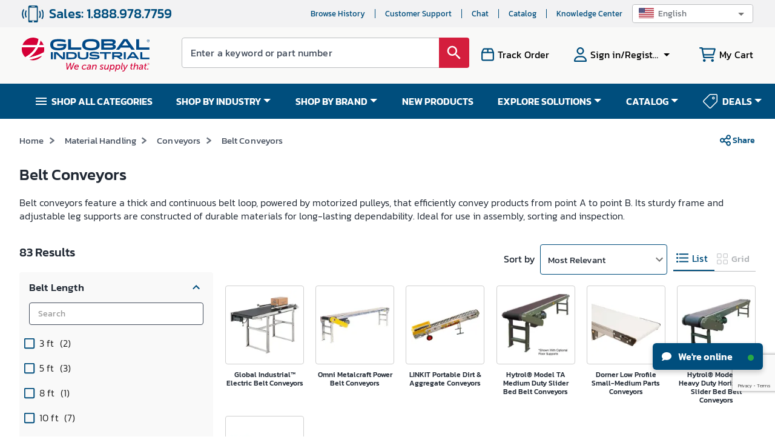

--- FILE ---
content_type: text/html; charset=utf-8
request_url: https://www.globalindustrial.com/c/material-handling/conveyors_accessories/belt_conveyors_conveyor_belts
body_size: 132465
content:
<!DOCTYPE html><html lang="en"><head><meta charSet="utf-8"/><meta name="viewport" content="width=device-width,maximum-scale=1.0"/><link rel="icon" href="https://static.globalindustrial.com/site42/images/favicon.ico"/><link rel="canonical" href="https://www.globalindustrial.com/c/material-handling/conveyors_accessories/belt_conveyors_conveyor_belts"/><title>Belt Conveyors | Shop Industrial Conveyor Belts For Your Facility | Global Industrial</title><meta name="description" content="We offer industrial flat belt conveyors, small belt conveyors, and more. From our standard lightweight belt conveyors to heavy-duty conveyor belts, we have belts of varying dimensions and load capacities to accommodate any materials and application. Shop now."/><meta property="og:description" content="We offer industrial flat belt conveyors, small belt conveyors, and more. From our standard lightweight belt conveyors to heavy-duty conveyor belts, we have belts of varying dimensions and load capacities to accommodate any materials and application. Shop now."/><style rel="preload" TYPE="text/css" id="headerhtml_style_id_1205">.alignVCenter{align-items:center}.flexWrapper,.alignVCenter{display:flex}html,body,p,li,ul,ol,div,footer,header,textarea,input,button,a,menu,aside,fieldset,form,label,img,nav,dir,figure,section,h1,h2,h3,h4,h5,h6,table,td,tr,span{font-family:Kanit,sans-serif !important}.megaContainer .navbar>li a{color:#fff}.menuv2{background-color:var(--blue)}html{scroll-behavior:smooth}.baseWrapper{margin:0;position:relative}.baseWrapper::after{content:" ";display:block;clear:both}.menuOpen{display:none}.accountPage .accountMenuMobile{background:var(--darkblue)}.accountPage .hamburgerMenuList{padding-top:0}.MuiSvgIcon-root.imgDimen{width:28px;height:28px}.tab{overflow:hidden;border:1px solid #ccc;display:flex}.tab button{background-color:var(--blue);float:left;border:none;outline:none;cursor:pointer;padding:12px 16px;transition:.3s;font-size:14px;color:#fff;flex:0 0 auto;text-transform:uppercase;min-width:14.2%;font-weight:bold}.tab button:hover{background-color:var(--blue)}.marketingBannerRect{background-color:#eaf5ff}.exclusiveOffersOn{text-align:center;line-height:1.2;font-size:14px;letter-spacing:.5px;padding:10px}.ctxActivitySummaryWrapper{height:auto;width:300px;background-color:#fff;padding:10px 16px;margin-left:-15px;border:1px solid #dadada;margin-bottom:26px}.ctxActivitySummaryWrapper>a{border-bottom:1px solid #dadada;padding-bottom:0 !important}.ctxActivitySummaryWrapper>a:last-child{border-bottom:none}.ctxActivitySummaryWrapper .badge{margin-top:-2px;margin-left:10px}.ctxActivitySummaryWrapper .badge .MuiBadge-badge{border-radius:50px}.ctxActivitySummaryWrapper .heading{margin-left:19px;color:#424c5b;font-size:14px;font-weight:500;letter-spacing:0;line-height:16px}.ctxActivitySummaryWrapper div:last-child{border-bottom:none}.ctxActivitySummaryWrapper .alertSummaryItem{border-bottom:1px solid #dadada;padding:16px 0;align-items:center;display:flex}.ctxActivitySummaryWrapper .alertSummaryItem i{height:24px;width:24px;color:var(--blue);font-size:22px;font-weight:300}.ctxActivitySummaryWrapper .alertSummaryItem .count{margin-left:11px;margin-right:5px;color:var(--red);font-size:16px;font-weight:500;letter-spacing:0;line-height:16px}.ctxActivitySummaryWrapper .alertSummaryItem .alertDesc{color:var(--blue);font-size:16px;letter-spacing:0;line-height:16px}.mobileMenu.mobileMegamenu .menuItems{padding-left:3%}.site-ca .logo-blue{width:211px;height:60px;background-repeat:no-repeat;background-image:url("data:image/svg+xml,%3C%3Fxml version='1.0' encoding='UTF-8'%3F%3E%3Csvg id='Layer_1' data-name='Layer 1' xmlns='http://www.w3.org/2000/svg' viewBox='0 0 584.98 145.37'%3E%3Cdefs%3E%3Cstyle%3E .cls-1 %7B fill: %23004987; %7D .cls-2 %7B fill: %23fff; %7D .cls-3 %7B fill: %23d50037; %7D %3C/style%3E%3C/defs%3E%3Cg%3E%3Cpath class='cls-1' d='M517.53,55.03h-15.09s-6.94-9.29-6.94-9.29h-42.13l-7.29,9.3h-13.93s.79-1.36,1.14-1.85c10.57-14.83,32.86-45.96,32.86-45.96l17.3-.03s22.55,31.52,33.4,46.75c.13.19.68,1.08.68,1.08M474.47,15.48l-14.3,20.35h28.57l-14.26-20.35Z'/%3E%3Cpath class='cls-1' d='M363.93,55.04V7.5s46.41.18,48.71.18,6.87.67,10.12,1.66c5.05,1.54,7.58,5.3,7.63,10.26.06,5.13-2.03,8.04-7.29,10.17-.88.36-1.77.69-3.07,1.19,1.37.38,2.3.62,3.2.9,5.17,1.59,7.43,4.33,7.84,9.46.37,4.61-1.93,8.63-6.28,10.78-4.99,2.46-10.38,2.9-15.82,2.91-14.53.04-45.04.03-45.04.03M376.68,35.71v9.31c.59.04.99.09,1.39.09,10.84,0,21.68.01,32.52-.02,1.13,0,2.3-.15,3.39-.5,2.85-.9,3.83-1.97,3.74-4.38-.08-2.31-1.24-3.63-4.14-4.02-2.75-.37-5.55-.44-8.34-.45-9.43-.05-18.87-.02-28.57-.02M376.63,26.14c.68.07,1.23.18,1.79.18,10.5,0,21.01.03,31.52-.02,1.38,0,2.71.03,4.13-.57,1.78-.75,2.98-1.68,3.03-3.67.05-1.99-.96-3.14-2.84-3.76-1.78-.58-3.54-.78-5.32-.8-9.93-.08-19.86-.04-29.79-.03-.8,0-1.59.07-2.51.12v8.55Z'/%3E%3Cpolygon class='cls-1' points='212.48 7.65 212.48 55.03 272.91 55.03 272.91 44.38 225.76 44.38 225.76 7.65 212.48 7.65'/%3E%3Cpolygon class='cls-1' points='524.23 7.65 524.23 55.04 584.66 55.04 584.66 44.38 537.51 44.38 537.51 7.65 524.23 7.65'/%3E%3Cpath class='cls-1' d='M538.14,98.37h-10.27s-4.72-6.32-4.72-6.32h-28.67l-4.96,6.33h-9.48s.54-.93.78-1.26c7.19-10.09,22.36-31.28,22.36-31.28l11.78-.02s15.35,21.45,22.73,31.82c.09.13.46.74.46.74M508.83,71.45l-9.74,13.85h19.44l-9.71-13.85Z'/%3E%3Cpolygon class='cls-1' points='543.2 65.87 543.2 98.37 584.66 98.37 584.66 91.07 552.32 91.07 552.32 65.87 543.2 65.87'/%3E%3Cpath class='cls-1' d='M356.48,29.32c-1.33-11.94-7.18-22.6-39.63-22.6s-38.29,10.66-39.63,22.6c-1.33,11.86.64,28.44,39.63,28.44s40.95-16.57,39.63-28.44M334.9,45.09c-7.06,1.69-12.13,2.47-18.05,2.47s-10.99-.77-18.05-2.47c-5.91-1.78-8.32-6.66-8.05-13.69.24-6.24,3.31-10.63,9.14-12.27,5.63-1.58,11.29-2.31,16.96-2.3,5.67-.01,11.34.71,16.97,2.3,5.82,1.64,8.9,6.03,9.13,12.27.27,7.04-2.14,11.91-8.05,13.69'/%3E%3Cpath class='cls-1' d='M200.15,10.59v10.8s-9.87-2.54-14.87-3.2c-10.44-1.38-20.93-1.98-31.32.56-6.47,1.58-9.79,5.79-9.96,12.52-.21,8.07,2.44,12.33,9.31,14.23,10.83,3,21.74,2.76,32.58-.02,3.88-1,5.49-3.36,5.44-7.45h-29.27v-9.24h41.61c.07,5.81.72,11.64-1.9,17.12-2.44,5.12-8.42,11.73-32.53,11.73-8.36,0-16.74-.37-24.71-3.43-8.19-3.15-12.9-9.14-13.98-17.78-.99-7.96.23-15.41,6.2-21.42,4.2-4.23,10.52-8.22,36.53-8.22,13.31,0,25.65,3.44,26.88,3.8'/%3E%3Cpath class='cls-1' d='M133.05,65.78h8.92v32.57h-8.92v-32.57Z'/%3E%3Cpath class='cls-1' d='M467.5,65.86h8.92v32.48h-8.92v-32.48Z'/%3E%3Cpath class='cls-1' d='M156.79,98.1h-8.76v-32.21c2.87,0,13.43-.06,13.43-.06l4.45,3.72s14.13,13.3,21.22,19.91c.44.41.91.8,1.63,1.44v-24.87h8.77v32.16c-.77,0-1.58,0-2.39,0-3.12,0-10.94-.05-10.94-.05l-1.18-1.08s-16.68-15.47-25-23.22c-.31-.29-.67-.54-1.24-1v25.27Z'/%3E%3Cpath class='cls-1' d='M204.16,65.86c9.07,0,18.01-.09,26.94.05,3.03.04,6.1.42,9.07,1.03,5.68,1.17,9.85,4.39,11.46,10.14,1.66,5.93.84,11.48-3.69,16.04-2.74,2.76-6.29,3.91-10.04,4.37-2.97.36-5.97.63-8.95.66-8.22.09-16.43.03-24.79.03v-32.31ZM213.15,73.08v17.7s15.07.06,22.52-.45c3.3-.23,6.03-1.97,7.06-5.46,1.73-5.85-1.43-10.83-7.55-11.32-5.47-.44-10.97-.35-16.46-.47-1.82-.04-3.64,0-5.57,0Z'/%3E%3Cpath class='cls-1' d='M256.8,65.65h9.12c0,.58,0,1.17,0,1.75,0,5.25,0,10.5.01,15.75.01,3.56,1.57,6.21,5.01,7.29,6.66,2.1,13.4,2.13,20.05-.09,3.31-1.1,4.77-3.71,4.8-7.1.05-5.36.02-10.72.03-16.08,0-.44,0-.89,0-1.47h9.12v.89s-.01,11.95-.02,17.92c0,7.52-4.75,11.11-9.88,12.73-6.21,1.97-12.63,2.06-19.07,1.63-3.68-.24-7.32-.7-10.76-2.18-5.19-2.22-8.3-5.93-8.36-11.75-.07-6.14-.06-18.42-.06-18.42v-.87Z'/%3E%3Cpath class='cls-1' d='M309.81,88.18c5.25,1.04,10.31,2.47,15.46,2.93,5.91.53,11.89.22,17.84.22.76,0,1.81-.23,2.57-.46,1.15-.34,1.77-1.25,1.43-2.41-.23-.8-.75-1.7-1.92-1.95-2.74-.6-5.57-.72-8.38-.84-6.34-.28-12.72-.19-18.94-1.77-4.77-1.21-6.94-3.65-7.13-7.77-.21-4.83,1.95-8.09,6.52-9.66,1.32-.45,2.7-.82,4.09-1,9.91-1.29,19.73-.92,29.46,1.51,1.85.46,2.41.65,2.41.65,0,0-.04,5.76-.04,7.57-2.11-.6-4.01-1.22-5.95-1.68-7.85-1.86-15.8-2.2-23.81-1.38-.77.08-1.54.32-2.29.55-1.08.34-1.9,1.13-1.57,2.23.23.76,1.02,1.67,1.75,1.89,1.54.46,3.2.61,4.82.69,5.39.28,10.8.36,16.18.77,2.72.21,5.46.76,8.09,1.49,3.57.99,5.3,3.65,5.46,7.27.16,3.7-.68,7.22-4.38,8.74-3.12,1.28-6.52,2.2-9.87,2.53-9.4.93-18.76.49-27.97-1.87-3.86-.99-3.85-1.17-3.85-1.17v-7.11Z'/%3E%3Cpath class='cls-1' d='M378.55,73.18h-20.69v-7.25h50.56v7.17h-20.49v25.34h-9.38v-25.26Z'/%3E%3Cpath class='cls-1' d='M414.03,65.97c.39-.05.66-.11.93-.11,10.86.03,21.73-.01,32.59.14,2.32.03,4.74.45,6.94,1.21,4.42,1.53,6.24,5.05,6.02,10.72-.16,4.24-2.84,7.71-7.02,8.9-1.71.49-3.5.72-5.67,1.16,2.87,1.83,15.75,10.47,15.75,10.47l-13.11.05-15.62-10.57s-7.78-.03-11.62-.03v10.41h-9.19v-32.35ZM423.25,81.02c7.88,0,15.65.01,23.41-.02.77,0,1.56-.26,2.29-.52,1.56-.56,2.53-2.09,2.36-3.69-.19-1.68-1.03-2.88-2.78-3.16-1.33-.21-2.68-.35-4.03-.36-6.53-.04-13.07-.02-19.6-.01-.54,0-1.08.06-1.65.1v7.65Z'/%3E%3Cg%3E%3Cpath class='cls-3' d='M85.6,12.92c-1.54,7.76-3.72,14.9-6.36,21.47h20.84c-2.94-8.36-7.98-15.72-14.48-21.47h0Z'/%3E%3Cpath class='cls-3' d='M43.71,82.16c-4.26,3.47-8.54,6.51-12.68,9.17,20.5-4.31,47.45-11.84,69.63-24.4,0,0,0,0,0,0,1.53-4.87,2.35-10.05,2.35-15.42,0-2.54-.19-5.03-.55-7.47h-27.62c-8.67,16.9-20.35,29.33-31.13,38.12Z'/%3E%3Cpath class='cls-3' d='M68.86,34.39c3.83-8.63,6.53-17.88,8.08-27.67,0,0,0,0,0,0C69.43,2.45,60.76,0,51.51,0,29.06,0,9.98,14.36,2.92,34.39h65.94Z'/%3E%3Cpath class='cls-3' d='M47.18,97.55c-4.16,1.05-8.18,1.98-12,2.81,0,0,0,0,0,0,5.13,1.71,10.61,2.66,16.32,2.66,17.2,0,32.43-8.44,41.78-21.4-13.25,6.19-28.65,11.52-46.1,15.93Z'/%3E%3Cpath class='cls-3' d='M16.08,88.88s0,0,0,0c6.75-3.58,14.34-8.31,21.82-14.43,10.76-8.82,19.5-19.02,26.05-30.4H.55c-.35,2.44-.55,4.93-.55,7.47,0,14.72,6.18,27.98,16.08,37.37Z'/%3E%3C/g%3E%3Cpath class='cls-2' d='M63.95,44.04c-6.55,11.38-15.29,21.59-26.05,30.4-7.48,6.12-15.07,10.86-21.82,14.43,0,0,0,0,0,0,5.39,5.12,11.89,9.07,19.1,11.48,0,0,0,0,0,0,3.82-.83,7.83-1.76,12-2.81,17.45-4.42,32.85-9.74,46.1-15.93,3.19-4.42,5.71-9.36,7.37-14.68,0,0,0,0,0,0-22.18,12.57-49.13,20.09-69.63,24.4,4.15-2.66,8.42-5.7,12.68-9.17,10.79-8.78,22.46-21.22,31.13-38.12h27.62c-.48-3.33-1.29-6.56-2.38-9.65h-20.84c2.64-6.57,4.82-13.71,6.36-21.47h0c-2.66-2.35-5.56-4.43-8.66-6.19,0,0,0,0,0,0-1.55,9.79-4.24,19.03-8.08,27.67H2.92c-1.09,3.09-1.9,6.32-2.38,9.65h63.4Z'/%3E%3C/g%3E%3Cg%3E%3Cpath class='cls-3' d='M456.76,113.84c7.69,0,11.02,4.06,11.02,4.06l-2.55,2.94s-2.98-3.07-8.34-3.07c-7.73,0-13.78,6.74-13.78,14.17,0,5.4,3.41,9.5,9.29,9.5s10.15-3.93,10.15-3.93l1.86,3.37s-5.05,4.49-12.23,4.49c-8.38,0-13.48-5.53-13.48-13.22,0-10.02,8.51-18.32,18.06-18.32Z'/%3E%3Cpath class='cls-3' d='M482.16,131.2h1.08c.17-.86.17-1.38.17-1.77,0-2.03-.99-3.41-3.93-3.41-3.37,0-6.52,2.07-6.52,2.07l-1.12-3.33s3.63-2.29,8.25-2.29c4.19,0,7.6,1.77,7.6,6.48,0,.69-.09,1.6-.26,2.42l-2.64,13.48h-3.89l.43-2.2c.17-.99.43-1.73.47-1.73h-.09s-2.64,4.45-7.6,4.45c-3.46,0-6.52-1.99-6.52-5.53,0-7.08,8.64-8.64,14.56-8.64ZM475.38,142c3.5,0,6.39-3.67,7.17-6.91l.17-.73h-1.08c-3.07,0-9.76.35-9.76,4.79,0,1.51,1.08,2.85,3.5,2.85Z'/%3E%3Cpath class='cls-3' d='M495.25,123h4.1l-.47,2.55c-.22,1.04-.6,2.07-.6,2.07h.09c1.17-2.16,4.67-5.14,9.03-5.14,3.89,0,6.39,1.81,6.39,5.79,0,.82-.13,1.77-.3,2.76l-2.68,13.82h-4.19l2.5-12.92c.17-.91.3-1.73.3-2.46,0-2.16-1.25-3.15-3.24-3.15-4.41,0-8.16,3.97-9.07,8.55l-1.9,9.98h-4.19l4.23-21.86Z'/%3E%3Cpath class='cls-3' d='M530.81,131.2h1.08c.17-.86.17-1.38.17-1.77,0-2.03-.99-3.41-3.93-3.41-3.37,0-6.52,2.07-6.52,2.07l-1.12-3.33s3.63-2.29,8.25-2.29c4.19,0,7.6,1.77,7.6,6.48,0,.69-.09,1.6-.26,2.42l-2.64,13.48h-3.89l.43-2.2c.17-.99.43-1.73.47-1.73h-.09s-2.64,4.45-7.6,4.45c-3.46,0-6.52-1.99-6.52-5.53,0-7.08,8.64-8.64,14.56-8.64ZM524.02,142c3.5,0,6.39-3.67,7.17-6.91l.17-.73h-1.08c-3.07,0-9.76.35-9.76,4.79,0,1.51,1.08,2.85,3.5,2.85Z'/%3E%3Cpath class='cls-3' d='M552.15,122.48c2.68,0,5.36,1.17,6.39,3.67h.09s0-.82.17-1.6l1.99-10.19h4.19l-5.92,30.5h-4.02l.43-2.07c.13-.86.39-1.6.39-1.6h-.09c-1.47,2.25-4.15,4.19-7.47,4.19-5.27,0-8.25-3.5-8.25-8.94,0-8.29,5.79-13.95,12.1-13.95ZM549.29,141.74c4.58,0,7.99-5.05,7.99-10.06,0-3.02-1.47-5.53-4.88-5.53-3.76,0-8.08,3.71-8.08,9.98,0,3.5,1.9,5.62,4.97,5.62Z'/%3E%3Cpath class='cls-3' d='M579.36,131.2h1.08c.17-.86.17-1.38.17-1.77,0-2.03-.99-3.41-3.93-3.41-3.37,0-6.52,2.07-6.52,2.07l-1.12-3.33s3.63-2.29,8.25-2.29c4.19,0,7.6,1.77,7.6,6.48,0,.69-.09,1.6-.26,2.42l-2.64,13.48h-3.89l.43-2.2c.17-.99.43-1.73.47-1.73h-.09s-2.64,4.45-7.6,4.45c-3.46,0-6.52-1.99-6.52-5.53,0-7.08,8.64-8.64,14.56-8.64ZM572.58,142c3.5,0,6.39-3.67,7.17-6.91l.17-.73h-1.08c-3.07,0-9.76.35-9.76,4.79,0,1.51,1.08,2.85,3.5,2.85Z'/%3E%3C/g%3E%3Cg%3E%3Cpath class='cls-1' d='M574.48,15.93v-6.41h-2.39v-.86h5.76v.86h-2.4v6.41h-.96Z'/%3E%3Cpath class='cls-1' d='M578.04,15.93v-7.26h1.45l1.72,5.14c.16.48.27.84.35,1.08.08-.26.21-.65.39-1.17l1.74-5.05h1.29v7.26h-.93v-6.08l-2.11,6.08h-.87l-2.1-6.18v6.18h-.93Z'/%3E%3C/g%3E%3C/svg%3E")}.site-us .logo-blue{width:211px;height:60px;background-repeat:no-repeat;background-image:url('data:image/svg+xml;utf8,<svg id="Layer_1" data-name="Layer 1" xmlns="http://www.w3.org/2000/svg" viewBox="0 0 585.47 154.1"><path d="M203.94,114.67h4.35l1.12,22.3c.08,1.63,0,3.23,0,3.23h.08s.56-1.55,1.34-3.23l10.5-22.3h3.87l1.34,22.3c.08,1.5,0,3.23,0,3.23h.08s.56-1.64,1.25-3.23l9.69-22.3h4.65l-13.69,30.39h-5l-1.33-19.71a42.45,42.45,0,0,1,0-4.31h-.09s-.9,2.33-1.8,4.26l-9.43,19.76H206Z" fill="rgb(213, 0, 55)"/><path d="M252.7,122.76c5.64,0,8.31,3.36,8.31,8a15.92,15.92,0,0,1-.69,4H244.44a6.27,6.27,0,0,0-.13,1.29c0,3.23,2.11,5.9,6.2,5.9a12.62,12.62,0,0,0,6.93-2.54l1.2,3.32a14.84,14.84,0,0,1-8.3,2.84c-6.37,0-10.29-3.88-10.29-9.3C240.05,129.05,245.39,122.76,252.7,122.76Zm4.05,8.87a6.81,6.81,0,0,0,.09-1.16c0-2.93-1.77-4.39-4.22-4.39a8.2,8.2,0,0,0-7.49,5.55Z" fill="rgb(213, 0, 55)"/><path d="M288.21,122.76c5.73,0,8.22,3.14,8.22,3.14l-2.32,2.72a8.13,8.13,0,0,0-5.68-2.24,9.56,9.56,0,0,0-9.39,9.43c0,3.61,2.5,6.15,6.37,6.15a12.37,12.37,0,0,0,7.32-2.93l1.16,3.32a14.13,14.13,0,0,1-8.86,3.23c-6.29,0-10.25-3.88-10.25-9.47A13.51,13.51,0,0,1,288.21,122.76Z" fill="rgb(213, 0, 55)"/><path d="M311.67,131.46h1.07a7.71,7.71,0,0,0,.18-1.77c0-2-1-3.4-3.92-3.4a13.57,13.57,0,0,0-6.5,2.07L301.38,125a17,17,0,0,1,8.22-2.28c4.18,0,7.58,1.77,7.58,6.46a12.63,12.63,0,0,1-.26,2.41l-2.63,13.43h-3.87l.43-2.2a6.5,6.5,0,0,1,.47-1.72h-.08s-2.63,4.44-7.58,4.44c-3.44,0-6.5-2-6.5-5.51C297.16,133,305.77,131.46,311.67,131.46Zm-6.76,10.76c3.49,0,6.37-3.66,7.15-6.89l.17-.73h-1.08c-3.06,0-9.73.34-9.73,4.78C301.42,140.88,302.5,142.22,304.91,142.22Z" fill="rgb(213, 0, 55)"/><path d="M324.71,123.28h4.09l-.48,2.54a15.81,15.81,0,0,1-.6,2.07h.09a10.86,10.86,0,0,1,9-5.13c3.88,0,6.38,1.81,6.38,5.77a16.07,16.07,0,0,1-.31,2.76l-2.67,13.77H336l2.5-12.87a13.7,13.7,0,0,0,.3-2.45c0-2.16-1.25-3.15-3.23-3.15-4.39,0-8.14,4-9,8.53l-1.89,9.94h-4.18Z" fill="rgb(213, 0, 55)"/><path d="M358.49,139.68a8.54,8.54,0,0,0,6,2.37c2,0,4.39-1.08,4.39-3.23,0-3.32-9.56-3-9.56-9.34,0-4.26,4.22-6.72,8.36-6.72,4.77,0,7.1,2.41,7.1,2.41l-2.07,2.89a7.06,7.06,0,0,0-5.08-1.77c-1.89,0-4.35.91-4.35,3.15,0,3.31,9.6,3,9.6,9.38,0,4-3.74,6.76-8.39,6.76a11.83,11.83,0,0,1-8.31-3.15Z" fill="rgb(213, 0, 55)"/><path d="M377.78,137.05l2.66-13.77h4.18l-2.5,12.83a14.53,14.53,0,0,0-.26,2.49c0,1.9.78,3.1,3.28,3.1,4.34,0,7.87-4.26,8.69-8.52l1.94-9.9h4.17l-4.22,21.78h-4.08l.51-2.54c.22-1,.56-2.07.56-2.07h-.08a10.66,10.66,0,0,1-8.83,5.13c-3.4,0-6.33-1.55-6.33-5.77A15.65,15.65,0,0,1,377.78,137.05Z" fill="rgb(213, 0, 55)"/><path d="M404.72,153.67h-4.18l5.9-30.39h3.87l-.34,1.85a14.63,14.63,0,0,1-.47,1.72h.08a9,9,0,0,1,7.58-4.09c5.21,0,8.18,3.49,8.18,9,0,8.22-5.86,13.86-11.84,13.86-2.88,0-5.42-1.25-6.5-3.79h-.09s-.08.9-.3,2ZM413,142c3.78,0,8.05-3.7,8.05-9.94,0-3.49-1.86-5.6-4.91-5.6-4.48,0-8,4.87-8,9.94C408.16,139.42,409.71,142,413,142Z" fill="rgb(213, 0, 55)"/><path d="M430.5,153.67h-4.18l5.9-30.39h3.87l-.34,1.85a14.63,14.63,0,0,1-.47,1.72h.08a9,9,0,0,1,7.58-4.09c5.21,0,8.18,3.49,8.18,9,0,8.22-5.86,13.86-11.84,13.86-2.88,0-5.42-1.25-6.5-3.79h-.09s-.08.9-.3,2ZM438.81,142c3.78,0,8.05-3.7,8.05-9.94,0-3.49-1.85-5.6-4.91-5.6-4.48,0-8,4.87-8,9.94C433.94,139.42,435.49,142,438.81,142Z" fill="rgb(213, 0, 55)"/><path d="M454.73,138.82l4.69-24.15h4.18l-4.52,23.42a8.08,8.08,0,0,0-.22,1.63c0,1.59,1,1.77,1.94,1.77a4.66,4.66,0,0,0,.69-.05l-.78,3.71a10.64,10.64,0,0,1-1.24.08c-2.29,0-5-.86-5-4.56A10.47,10.47,0,0,1,454.73,138.82Z" fill="rgb(213, 0, 55)"/><path d="M463.81,150.48c1.85,0,3.4-1.16,4.61-3.14l1.59-2.58-5-21.48h4.34L472.29,138c.22,1.12.35,2.58.35,2.58h0s.64-1.42,1.25-2.49l8.18-14.81h4.69l-15.28,25.78c-2,3.4-4.78,5-7.54,5a7.78,7.78,0,0,1-4.47-1.42l1.93-3A3.91,3.91,0,0,0,463.81,150.48Z" fill="rgb(213, 0, 55)"/><path d="M498.33,136.67l1.89-9.77h-2.84l.65-3.41H501l1.24-6.19h4.05L505,123.49h5.25l-.64,3.41h-5.25l-1.81,9.51a9.1,9.1,0,0,0-.17,1.72c0,3,2,3.4,3.57,3.4a8.1,8.1,0,0,0,1.25-.09l-.73,3.71a13.73,13.73,0,0,1-1.38.08c-3.36,0-7-1.2-7-6.37A10.88,10.88,0,0,1,498.33,136.67Z" fill="rgb(213, 0, 55)"/><path d="M516.88,114.67h4.18l-2.16,11.15c-.21,1-.47,1.94-.47,1.94h.09a10.6,10.6,0,0,1,8.78-5c3.91,0,6.41,1.81,6.41,5.77a13.74,13.74,0,0,1-.34,2.76l-2.67,13.77h-4.18l2.5-12.87a13.7,13.7,0,0,0,.3-2.45c0-2.16-1.25-3.15-3.23-3.15-4.35,0-8.13,4-9,8.53l-1.93,9.94H511Z" fill="rgb(213, 0, 55)"/><path d="M550.62,131.46h1.08a8.15,8.15,0,0,0,.17-1.77c0-2-1-3.4-3.91-3.4a13.57,13.57,0,0,0-6.5,2.07L540.34,125a17,17,0,0,1,8.22-2.28c4.17,0,7.57,1.77,7.57,6.46a12.57,12.57,0,0,1-.25,2.41l-2.63,13.43h-3.87l.43-2.2a6.5,6.5,0,0,1,.47-1.72h-.09s-2.62,4.44-7.57,4.44c-3.44,0-6.5-2-6.5-5.51C536.12,133,544.73,131.46,550.62,131.46Zm-6.75,10.76c3.48,0,6.37-3.66,7.14-6.89l.17-.73h-1.07c-3.06,0-9.73.34-9.73,4.78C540.38,140.88,541.46,142.22,543.87,142.22Z" fill="rgb(213, 0, 55)"/><path d="M561.94,136.67l1.9-9.77H561l.64-3.41h2.93l1.25-6.19h4l-1.25,6.19h5.26l-.65,3.41H568l-1.81,9.51a9.1,9.1,0,0,0-.17,1.72c0,3,2,3.4,3.57,3.4a8.1,8.1,0,0,0,1.25-.09l-.73,3.71a13.73,13.73,0,0,1-1.38.08c-3.36,0-7-1.2-7-6.37A10.88,10.88,0,0,1,561.94,136.67Z" fill="rgb(213, 0, 55)"/><path d="M575.46,140.54h4.47l-.86,4.52H574.6Z" fill="rgb(213, 0, 55)"/><path d="M517.53,55H502.44l-6.94-9.29H453.37L446.08,55H432.15s.79-1.36,1.14-1.85c10.57-14.83,32.86-46,32.86-46l17.3,0S506,38.72,516.85,54c.14.19.68,1.08.68,1.08M474.47,15.48,460.16,35.83h28.57Z" fill="rgb(0, 73, 135)"/><path d="M363.93,55V7.5l48.71.18a42.55,42.55,0,0,1,10.12,1.66c5.05,1.54,7.58,5.3,7.63,10.26.06,5.13-2,8-7.29,10.16-.88.36-1.77.69-3.07,1.19,1.37.39,2.3.62,3.2.9,5.17,1.6,7.44,4.33,7.84,9.46a10.73,10.73,0,0,1-6.28,10.78c-5,2.46-10.38,2.9-15.82,2.91-14.53,0-45,0-45,0m12.75-19.33V45c.59,0,1,.09,1.39.09,10.84,0,21.68,0,32.52,0a11.49,11.49,0,0,0,3.39-.49c2.84-.9,3.83-2,3.74-4.39s-1.24-3.63-4.14-4a66.13,66.13,0,0,0-8.33-.45c-9.44,0-18.87,0-28.57,0m-.05-9.57c.68.07,1.23.18,1.78.18,10.51,0,21,0,31.52,0a10,10,0,0,0,4.13-.58c1.78-.75,3-1.68,3-3.67s-1-3.14-2.84-3.75a17.22,17.22,0,0,0-5.32-.8c-9.93-.08-19.86,0-29.79,0-.8,0-1.59.07-2.51.11Z" fill="rgb(0, 73, 135)"/><polygon points="212.48 7.65 212.48 55.03 272.91 55.03 272.91 44.38 225.76 44.38 225.76 7.65 212.48 7.65" fill="rgb(0, 73, 135)"/><polygon points="524.23 7.65 524.23 55.04 584.66 55.04 584.66 44.38 537.51 44.38 537.51 7.65 524.23 7.65" fill="rgb(0, 73, 135)"/><path d="M538.14,98.37H527.87l-4.73-6.32H494.47l-5,6.32H480s.54-.93.78-1.26C488,87,503.17,65.84,503.17,65.84l11.78,0s15.34,21.45,22.73,31.82c.09.12.46.73.46.73M508.83,71.45,499.09,85.3h19.45Z" fill="rgb(0, 73, 135)"/><polygon points="543.2 65.87 543.2 98.38 584.66 98.38 584.66 91.07 552.32 91.07 552.32 65.87 543.2 65.87" fill="rgb(0, 73, 135)"/><path d="M356.48,29.32c-1.33-11.94-7.18-22.6-39.63-22.6s-38.29,10.66-39.62,22.6.63,28.44,39.62,28.44,40.95-16.57,39.63-28.44M334.9,45.09a72.75,72.75,0,0,1-18,2.46,72.81,72.81,0,0,1-18.05-2.46c-5.91-1.79-8.31-6.66-8.05-13.69.24-6.25,3.32-10.64,9.14-12.28a64,64,0,0,1,33.93,0c5.82,1.64,8.9,6,9.13,12.28.27,7-2.14,11.9-8.05,13.69" fill="rgb(0, 73, 135)"/><path d="M200.15,10.59v10.8s-9.87-2.54-14.87-3.2c-10.44-1.38-20.93-2-31.32.56-6.47,1.58-9.8,5.79-10,12.52-.21,8.07,2.44,12.33,9.31,14.23a62.3,62.3,0,0,0,32.58,0c3.88-1,5.49-3.37,5.44-7.46H162.05V28.8h41.61c.07,5.8.72,11.63-1.9,17.11-2.44,5.12-8.42,11.73-32.53,11.73-8.36,0-16.74-.37-24.71-3.43-8.19-3.14-12.9-9.13-14-17.77-1-8,.24-15.41,6.2-21.43,4.2-4.23,10.52-8.22,36.53-8.22a107.47,107.47,0,0,1,26.88,3.8" fill="rgb(0, 73, 135)"/><path d="M133.05,65.78H142V98.35h-8.91Z" fill="rgb(0, 73, 135)"/><path d="M467.5,65.86h8.92V98.35H467.5Z" fill="rgb(0, 73, 135)"/><path d="M156.79,98.1H148V65.89c2.88,0,13.44-.06,13.44-.06l4.45,3.72S180,82.85,187.14,89.46c.44.41.91.8,1.63,1.44V66h8.77V98.19h-2.39c-3.12,0-10.93,0-10.93,0L183,97.06s-16.68-15.47-25-23.22c-.32-.29-.67-.54-1.24-1Z" fill="rgb(0, 73, 135)"/><path d="M204.16,65.86c9.07,0,18-.09,26.94,0a48.66,48.66,0,0,1,9.08,1c5.68,1.18,9.85,4.4,11.45,10.14,1.66,5.93.84,11.48-3.69,16-2.74,2.76-6.28,3.91-10,4.37a81.45,81.45,0,0,1-9,.66c-8.21.09-16.43,0-24.79,0Zm9,7.22V90.79s15.07.06,22.52-.45a7.44,7.44,0,0,0,7.06-5.47c1.73-5.85-1.43-10.82-7.55-11.31-5.46-.44-11-.35-16.46-.47C216.9,73.05,215.08,73.08,213.15,73.08Z" fill="rgb(0, 73, 135)"/><path d="M256.8,65.65h9.13v1.76c0,5.25,0,10.49,0,15.74,0,3.57,1.57,6.21,5,7.29A31.83,31.83,0,0,0,291,90.35c3.31-1.1,4.77-3.71,4.81-7.1.05-5.36,0-10.72,0-16.08V65.7H305v.9s0,12,0,17.92c0,7.52-4.74,11.11-9.88,12.73-6.21,2-12.63,2.06-19.06,1.63a32.15,32.15,0,0,1-10.77-2.18c-5.19-2.22-8.29-5.93-8.36-11.75-.07-6.14-.06-18.42-.06-18.42Z" fill="rgb(0, 73, 135)"/><path d="M309.81,88.18c5.25,1,10.31,2.47,15.46,2.93,5.91.53,11.89.23,17.84.23a10.45,10.45,0,0,0,2.57-.46,1.86,1.86,0,0,0,1.43-2.41,2.58,2.58,0,0,0-1.92-2,49.9,49.9,0,0,0-8.38-.84c-6.34-.28-12.72-.19-18.93-1.77-4.77-1.21-6.95-3.65-7.13-7.77-.21-4.83,1.95-8.08,6.52-9.65a20.9,20.9,0,0,1,4.09-1A79,79,0,0,1,350.82,67c1.86.46,2.41.66,2.41.66s0,5.76,0,7.57c-2.11-.6-4-1.23-5.95-1.68a71.13,71.13,0,0,0-23.81-1.39,11.6,11.6,0,0,0-2.29.56c-1.07.34-1.9,1.12-1.57,2.23a3.17,3.17,0,0,0,1.76,1.89,20.91,20.91,0,0,0,4.81.69c5.4.28,10.8.36,16.18.77a42.06,42.06,0,0,1,8.09,1.49c3.57,1,5.3,3.65,5.47,7.27s-.68,7.22-4.39,8.74a35.25,35.25,0,0,1-9.87,2.53,80.09,80.09,0,0,1-28-1.87c-3.86-1-3.85-1.16-3.85-1.16Z" fill="rgb(0, 73, 135)"/><path d="M378.55,73.18H357.87V65.93h50.55V73.1H387.93V98.44h-9.38Z" fill="rgb(0, 73, 135)"/><path d="M414,66a8,8,0,0,1,.94-.11c10.86,0,21.73,0,32.59.14a22.11,22.11,0,0,1,6.93,1.22c4.42,1.53,6.24,5,6,10.71a9.44,9.44,0,0,1-7,8.9c-1.71.49-3.5.73-5.67,1.16,2.87,1.83,15.75,10.47,15.75,10.47l-13.11.05L434.84,87.94l-11.62,0V98.32H414Zm9.22,15c7.88,0,15.65,0,23.41,0a7.32,7.32,0,0,0,2.29-.52,3.54,3.54,0,0,0,2.36-3.69,3.22,3.22,0,0,0-2.78-3.16,27.18,27.18,0,0,0-4-.35c-6.53,0-13.06,0-19.6,0-.53,0-1.07.06-1.65.1Z" fill="rgb(0, 73, 135)"/><path d="M85.6,12.92a120.18,120.18,0,0,1-6.36,21.47h20.85A51.53,51.53,0,0,0,85.6,12.92Z" fill="rgb(213, 0, 55)"/><path d="M43.71,82.16A137.91,137.91,0,0,1,31,91.33C51.53,87,78.48,79.5,100.66,66.93h0A51.36,51.36,0,0,0,103,51.51a52.54,52.54,0,0,0-.54-7.47H74.84A119.84,119.84,0,0,1,43.71,82.16Z" fill="rgb(213, 0, 55)"/><path d="M68.86,34.39A110.22,110.22,0,0,0,76.94,6.72h0a51.51,51.51,0,0,0-74,27.67Z" fill="rgb(213, 0, 55)"/><path d="M47.18,97.55c-4.16,1-8.18,2-12,2.81h0A51.52,51.52,0,0,0,93.29,81.61,260.7,260.7,0,0,1,47.18,97.55Z" fill="rgb(213, 0, 55)"/><path d="M16.08,88.88h0A132.28,132.28,0,0,0,37.9,74.44,110.78,110.78,0,0,0,64,44H.55A51.4,51.4,0,0,0,16.08,88.88Z" fill="rgb(213, 0, 55)"/><path d="M64,44A110.78,110.78,0,0,1,37.9,74.44,132.28,132.28,0,0,1,16.08,88.88h0a51.59,51.59,0,0,0,19.1,11.48h0c3.81-.83,7.83-1.76,12-2.81A260.7,260.7,0,0,0,93.29,81.61a51.37,51.37,0,0,0,7.37-14.68h0C78.48,79.5,51.53,87,31,91.33a137.91,137.91,0,0,0,12.68-9.17A119.84,119.84,0,0,0,74.84,44h27.63a51.57,51.57,0,0,0-2.38-9.65H79.24A120.18,120.18,0,0,0,85.6,12.92h0a52.09,52.09,0,0,0-8.66-6.2h0a110.22,110.22,0,0,1-8.08,27.67H2.92A50.78,50.78,0,0,0,.55,44Z" fill="rgb(255, 255, 255)"/><path d="M580.6,115.15a4.34,4.34,0,0,1,2.1.55,3.9,3.9,0,0,1,1.59,1.58,4.31,4.31,0,0,1,.57,2.13,4.37,4.37,0,0,1-.56,2.12,3.88,3.88,0,0,1-1.58,1.58,4.34,4.34,0,0,1-2.12.56,4.39,4.39,0,0,1-2.12-.56,3.92,3.92,0,0,1-1.57-1.58,4.25,4.25,0,0,1,0-4.25,4,4,0,0,1,1.6-1.58A4.33,4.33,0,0,1,580.6,115.15Zm0,.71a3.57,3.57,0,0,0-1.74.46,3.23,3.23,0,0,0-1.33,1.31,3.61,3.61,0,0,0-.48,1.78,3.5,3.5,0,0,0,.47,1.77,3.26,3.26,0,0,0,1.32,1.31,3.49,3.49,0,0,0,3.53,0,3.26,3.26,0,0,0,1.32-1.31,3.55,3.55,0,0,0,0-3.55,3.23,3.23,0,0,0-1.33-1.31A3.61,3.61,0,0,0,580.6,115.86Zm-1.86,5.91v-4.59h1.57a4,4,0,0,1,1.17.13,1.21,1.21,0,0,1,.58.44,1.23,1.23,0,0,1,.21.68,1.22,1.22,0,0,1-.36.87,1.4,1.4,0,0,1-.95.42,1.44,1.44,0,0,1,.39.24,5.87,5.87,0,0,1,.68.91l.56.9h-.91l-.4-.72a3.56,3.56,0,0,0-.78-1.07.9.9,0,0,0-.59-.16h-.44v2Zm.73-2.58h.9a1.52,1.52,0,0,0,.88-.19.63.63,0,0,0,.24-.51.61.61,0,0,0-.12-.37.76.76,0,0,0-.31-.24,2.42,2.42,0,0,0-.74-.08h-.85Z" fill="rgb(212, 30, 61)"/><path d="M579.41,8.52a6.13,6.13,0,0,1,3,.79,5.48,5.48,0,0,1,2.26,2.24,6.05,6.05,0,0,1,0,6.05,5.68,5.68,0,0,1-2.24,2.24,6.08,6.08,0,0,1-6,0,5.7,5.7,0,0,1-2.25-2.24,6.09,6.09,0,0,1,0-6.05,5.56,5.56,0,0,1,2.27-2.24A6.13,6.13,0,0,1,579.41,8.52Zm0,1a5.08,5.08,0,0,0-2.48.65A4.66,4.66,0,0,0,575,12.05a5.07,5.07,0,0,0-.69,2.53,5.13,5.13,0,0,0,.67,2.51A4.76,4.76,0,0,0,576.9,19a5,5,0,0,0,5,0,4.61,4.61,0,0,0,1.87-1.87,5,5,0,0,0,.67-2.51,5.17,5.17,0,0,0-.68-2.53,4.66,4.66,0,0,0-1.89-1.87A5.11,5.11,0,0,0,579.41,9.53Zm-2.66,8.4V11.41H579a5.57,5.57,0,0,1,1.67.18,1.58,1.58,0,0,1,.81.63,1.64,1.64,0,0,1,.31,1,1.71,1.71,0,0,1-.51,1.24,2,2,0,0,1-1.35.6,1.72,1.72,0,0,1,.55.34,7.63,7.63,0,0,1,1,1.3l.8,1.27h-1.29l-.57-1a5.33,5.33,0,0,0-1.1-1.51,1.39,1.39,0,0,0-.85-.23h-.61v2.77Zm1.06-3.67h1.27a2.08,2.08,0,0,0,1.25-.27.88.88,0,0,0,.33-.72.87.87,0,0,0-.16-.52.89.89,0,0,0-.44-.34A3.19,3.19,0,0,0,579,12.3h-1.19Z" fill="rgb(0, 73, 135)"/></svg>')}.MuiOutlinedInput-root.Mui-focused .MuiOutlinedInput-notchedOutline,.MuiOutlinedInput-root:hover .MuiOutlinedInput-notchedOutline,.MuiOutlinedInput-notchedOutline{border:none}#menu-country .MuiTypography-root{font-size:15px;font-weight:400}.MuiOutlinedInput-input::placeholder{color:#424c5b;opacity:1}.i-cart-megacont{background-image:url('data:image/svg+xml;utf8,<svg xmlns="http://www.w3.org/2000/svg" viewBox="0 0 576 512" fill="white"><!--! Font Awesome Pro 6.0.0 by @fontawesome - https://fontawesome.com License - https://fontawesome.com/license (Commercial License) Copyright 2022 Fonticons, Inc. --><path d="M121.1 32H280V64.57C263.3 62.18 245.7 67.32 232.8 80H131.1L161.6 240H475.6L520.6 80H439.2C426.3 67.32 408.7 62.18 392 64.57V32H541.8C562.1 32 578.3 52.25 572.6 72.66L518.6 264.7C514.7 278.5 502.1 288 487.8 288H170.7L179.9 336H488C501.3 336 512 346.7 512 360C512 373.3 501.3 384 488 384H159.1C148.5 384 138.6 375.8 136.4 364.5L76.14 48H24C10.75 48 0 37.25 0 24C0 10.75 10.75 0 24 0H96C107.5 0 117.4 8.19 119.6 19.51L121.1 32zM128 464C128 437.5 149.5 416 176 416C202.5 416 224 437.5 224 464C224 490.5 202.5 512 176 512C149.5 512 128 490.5 128 464zM512 464C512 490.5 490.5 512 464 512C437.5 512 416 490.5 416 464C416 437.5 437.5 416 464 416C490.5 416 512 437.5 512 464zM360 126.1L383 103C392.4 93.66 407.6 93.66 416.1 103C426.3 112.4 426.3 127.6 416.1 136.1L352.1 200.1C343.6 210.3 328.4 210.3 319 200.1L255 136.1C245.7 127.6 245.7 112.4 255 103C264.4 93.66 279.6 93.66 288.1 103L312 126.1V24C312 10.75 322.7 0 336 0C349.3 0 360 10.75 360 24V126.1z"/></svg>');display:inline-block;width:27px;height:24px;margin-right:8px}.lv1>li>a{display:inline-flex}.contentWrapper{position:relative;max-width:1440px;margin:0 auto;padding-left:16px;padding-right:16px;min-height:500px;width:100%}@media(max-width: 767.98px){.contentWrapper .contentWrapper{padding:0}}.all-categories .menuIcon{margin-right:5px}.ph-col-12{display:grid;grid-gap:.75rem;grid-template-columns:repeat(auto-fit, minmax(6rem, 1fr)) !important;max-width:100%;margin:0 auto}.ph-picture{width:109px;height:84px;background-color:#ced4da;display:flex;flex-direction:column;margin:0}.ph-item{position:relative;max-width:100% !important;grid-template-columns:repeat(auto-fit, minmax(6rem, 1fr)) !important;overflow:hidden;padding-top:16px;padding-bottom:16px}.ph-item::after{content:unset !important}.ph-item::before{position:absolute;top:0;right:0;bottom:0;left:50%;z-index:1;width:500%;margin-left:-250%;pointer-events:none;content:" ";background:linear-gradient(to right, rgba(255, 255, 255, 0) 46%, rgba(255, 255, 255, 0.35) 50%, rgba(255, 255, 255, 0) 54%) 50% 50%;-webkit-animation:ph-animation .8s linear infinite;animation:ph-animation .8s linear infinite}.content-ph{margin-top:20px;height:146px}.animated-ph{background-color:#f3f3f3;background:linear-gradient(to right, #f3f3f3 5%, #eee 20%, #f3f3f3 35%);-webkit-animation:placeholderShimmer 2s linear 0s infinite normal forwards;animation:placeholderShimmer 2s linear 0s infinite normal forwards}.title-ph{position:relative;height:50px}.title-ph:after{position:absolute;right:0;content:"";background:#fff;height:50px;width:0%}.padding-ph{height:16px;background:#fff}.image-ph{position:relative;height:65px}.image-ph:after{position:absolute;right:0;content:"";background:#fff;height:65px;width:70%}.content-ph .padding-ph:last-child{display:none}.customModalContainer .rec-arrow-left{position:relative;left:10px}.contentWrapper h2.title,.contentWrapper h1.title{font-size:30px;font-weight:500;line-height:normal}@-webkit-keyframes placeholderShimmer{0%{background-position:-500px 0}100%{background-position:500px 0}}@keyframes placeholderShimmer{0%{background-position:-500px 0}100%{background-position:500px 0}}@-webkit-keyframes ph-animation{0%{transform:translate3d(-30%, 0, 0)}100%{transform:translate3d(30%, 0, 0)}}@keyframes ph-animation{0%{transform:translate3d(-30%, 0, 0)}100%{transform:translate3d(30%, 0, 0)}}@media(min-width: 768px){.content-ph{display:none}.ph-col-12{grid-gap:1.2rem;grid-template-columns:repeat(auto-fit, minmax(10rem, 1fr)) !important}.ph-picture{height:130px;width:178px;border-radius:4px}.contentWrapper{padding:0 2.5%}}@media(min-width: 1368px){.ph-col-12{max-width:1368px}}@media(min-width: 1440px){.contentWrapper{padding:0}}@media(max-width: 1024.98px){.supportContainer{background-color:var(--blue);height:auto;padding:8px 0}.supportContainer .MuiDivider-middle,.supportContainer .labels{display:none}.headerPhone{display:none}.headerChatIcon{display:block}.headerChatIcon a{margin-right:16px;margin-left:0}}@media(min-width: 1024.98px){.supportContainer{display:flex}}@media(min-width: 786px)and (max-width: 1024.98px){.headerChatIcon .fa-comment-dots{display:block;width:21px;height:21px;background-repeat:no-repeat;background-image:url('data:image/svg+xml;utf8,<svg xmlns="http://www.w3.org/2000/svg" viewBox="0 0 512 512"><!--! Font Awesome Pro 6.0.0 by @fontawesome - https://fontawesome.com License - https://fontawesome.com/license (Commercial License) Copyright 2022 Fonticons, Inc. --><path fill="rgb(0, 73, 135)" d="M144 208C126.3 208 112 222.2 112 239.1C112 257.7 126.3 272 144 272s31.1-14.25 31.1-32S161.8 208 144 208zM256 207.1c-17.75 0-31.1 14.25-31.1 32s14.25 31.1 31.1 31.1s31.1-14.25 31.1-31.1S273.8 207.1 256 207.1zM368 208c-17.75 0-31.1 14.25-31.1 32s14.25 32 31.1 32c17.75 0 31.99-14.25 31.99-32C400 222.2 385.8 208 368 208zM256 31.1c-141.4 0-255.1 93.12-255.1 208c0 47.62 19.91 91.25 52.91 126.3c-14.87 39.5-45.87 72.88-46.37 73.25c-6.624 7-8.373 17.25-4.624 26C5.818 474.2 14.38 480 24 480c61.49 0 109.1-25.75 139.1-46.25c28.87 9 60.16 14.25 92.9 14.25c141.4 0 255.1-93.13 255.1-207.1S397.4 31.1 256 31.1zM256 400c-26.75 0-53.12-4.125-78.36-12.12l-22.75-7.125L135.4 394.5c-14.25 10.12-33.87 21.38-57.49 29c7.374-12.12 14.37-25.75 19.87-40.25l10.62-28l-20.62-21.87C69.81 314.1 48.06 282.2 48.06 240c0-88.25 93.24-160 207.1-160s207.1 71.75 207.1 160S370.8 400 256 400z"/></svg>')}}@media(max-width: 1200px){.menuItems{height:48px;display:flex;align-items:center}.mobileButtons{margin-left:3%}}@media(max-width: 767px){.DesktopBanner{display:none}.baseWrapper{position:unset}}.indff .logo-white-indoff,.indff .logo-white-withoutTag{width:116px;height:43px;background-repeat:no-repeat;background-image:url('data:image/svg+xml;utf8,<svg viewBox="0 0 126 46" xmlns="http://www.w3.org/2000/svg"><path d="M126 2.842c0 1.23-.99 1.738-2.12 1.738-1.738 0-2.55-1.082-3.398-2.498-3.019 1.303-3.536 8.533-3.819 11.787h3.772l-.235 1.668h-3.728c-.895 10.514-1.221 15.042-1.977 19.004-1.368 7.165-8.016 11.175-12.356 11.175-1.46 0-3.393-.804-3.393-2.546a1.795 1.795 0 0 1 1.837-1.738c1.556 0 2.738 1.086 3.537 2.36 2.359-1.304 2.689-2.403 3.632-7.122.435-2.12 1.464-13.469 2.173-21.124h-2.924l.239-1.65h2.919l.435-2.608C112.197 1.53 119.414.426 121.955.426 123.311.44 126 1.1 126 2.842zm-15.22-.004c0 1.23-.99 1.738-2.124 1.738-1.738 0-2.546-1.082-3.393-2.499-3.02 1.304-3.537 8.533-3.819 11.787h3.771l-.235 1.651h-3.728c-.895 10.514-1.225 15.042-1.976 19.004-1.369 7.165-8.016 11.175-12.356 11.175-1.46 0-3.394-.803-3.394-2.546a1.794 1.794 0 0 1 1.838-1.738c1.556 0 2.733 1.087 3.537 2.36 2.359-1.304 2.685-2.403 3.628-7.121.434-2.12 1.464-13.47 2.172-21.124h-2.924l.235-1.651h2.924l.434-2.607C96.97 1.508 104.185.405 106.731.405c1.343.03 4.05.69 4.05 2.433z" fill="rgb(255, 255, 255)"/><path d="M77.282 33.077c-2.967 0-3.11-4.81-3.11-6.79 0-3.064.612-11.502 4.996-11.502 2.967 0 3.11 4.805 3.11 6.834 0 3.011-.612 11.448-4.996 11.457zm-9.95-5.57c0 5.044 3.068 7.356 8.256 7.356 8.441 0 13.533-6.743 13.533-14.524 0-5.045-3.067-7.356-8.254-7.356-8.442 0-13.535 6.743-13.535 14.525zm-9.114-12.263c-.617 4.384-.973 7.073-2.129 9.984-.617 1.603-2.45 5.14-4.527 5.14-1.503 0-1.738-2.502-1.738-3.537 0-4.188 2.45-11.73 7.638-11.73.257.002.512.05.752.143h.004zm8.25 15.702c-.93.381-1.893.68-2.876.895-.612 0-.612-.8-.612-1.412 0-2.268 3.254-24.657 3.254-29.001 0-.708-.13-.708-.565-.708a34.759 34.759 0 0 0-10.232 2.024l.435 1.37c1.65-.522 2.298-.661 2.732-.661.57 0 .57.469.57.99 0 1.556-.048 3.724-.709 8.864h-1.698c-8.155 0-14.003 7.703-14.003 15.089 0 2.924 1.416 6.46 4.81 6.46 4.24 0 7.546-4.575 9.24-7.972l.096.095c-.239 2.642-.33 4.01-.33 5.001 0 .847-.048 2.876 1.225 2.876 2.498 0 6.13-1.195 9.098-2.607l-.434-1.303zm-25.054-.232.474 1.13c-1.595 1.038-6.982 2.641-9.198 2.641-.99 0-1.225-1.038-1.225-1.842 0-2.45 1.412-12.165 1.412-13.625 0-.756-.14-1.555-.987-1.555-.708 0-1.177.564-2.502 2.498-1.325 1.933-3.159 7.12-4.054 14.003h-6.27c.518-3.958 1.886-16.076 1.886-17.114 0-.474 0-1.13-.612-1.13-.435 0-1.134.235-2.785.704l-.435-1.412c3.476-1.273 7.638-2.03 10.041-2.03.517 0 .613.092.613.71 0 1.224-.187 4.24-.435 7.307l.092.096c1.23-2.785 4.436-8.112 8.537-8.112 2.685 0 3.476 1.794 3.476 4.345 0 2.833-1.417 12.026-1.417 13.252 0 .521.192.943.804.943.37-.01.79-.1 2.585-.809zM17.396 4.022l-.235 1.79h-2.12c-.47 0-.99 0-1.038.612-.187 2.312-3.111 19.986-3.111 24.005 0 1.738.374 1.738 1.46 1.738h2.311l-.235 1.79H0l.235-1.79H2.12c1.086 0 1.182-.187 1.182-.613 0-1.368 3.154-20.18 3.154-24.57 0-1.081 0-1.177-.939-1.177H2.732l.24-1.786h14.424z" fill="rgb(255, 255, 255)"/></svg>')}.indff .logo-blue{width:126px;height:43px;background-repeat:no-repeat;background-image:url('data:image/svg+xml;utf8,<svg viewBox="0 0 126 46" xmlns="http://www.w3.org/2000/svg"><path d="M126 2.842c0 1.23-.99 1.738-2.12 1.738-1.738 0-2.55-1.082-3.398-2.498-3.019 1.303-3.536 8.533-3.819 11.787h3.772l-.235 1.668h-3.728c-.895 10.514-1.221 15.042-1.977 19.004-1.368 7.165-8.016 11.175-12.356 11.175-1.46 0-3.393-.804-3.393-2.546a1.795 1.795 0 0 1 1.837-1.738c1.556 0 2.738 1.086 3.537 2.36 2.359-1.304 2.689-2.403 3.632-7.122.435-2.12 1.464-13.469 2.173-21.124h-2.924l.239-1.65h2.919l.435-2.608C112.197 1.53 119.414.426 121.955.426 123.311.44 126 1.1 126 2.842zm-15.22-.004c0 1.23-.99 1.738-2.124 1.738-1.738 0-2.546-1.082-3.393-2.499-3.02 1.304-3.537 8.533-3.819 11.787h3.771l-.235 1.651h-3.728c-.895 10.514-1.225 15.042-1.976 19.004-1.369 7.165-8.016 11.175-12.356 11.175-1.46 0-3.394-.803-3.394-2.546a1.794 1.794 0 0 1 1.838-1.738c1.556 0 2.733 1.087 3.537 2.36 2.359-1.304 2.685-2.403 3.628-7.121.434-2.12 1.464-13.47 2.172-21.124h-2.924l.235-1.651h2.924l.434-2.607C96.97 1.508 104.185.405 106.731.405c1.343.03 4.05.69 4.05 2.433z" fill="rgb(0, 89, 83)"/><path d="M77.282 33.077c-2.967 0-3.11-4.81-3.11-6.79 0-3.064.612-11.502 4.996-11.502 2.967 0 3.11 4.805 3.11 6.834 0 3.011-.612 11.448-4.996 11.457zm-9.95-5.57c0 5.044 3.068 7.356 8.256 7.356 8.441 0 13.533-6.743 13.533-14.524 0-5.045-3.067-7.356-8.254-7.356-8.442 0-13.535 6.743-13.535 14.525zm-9.114-12.263c-.617 4.384-.973 7.073-2.129 9.984-.617 1.603-2.45 5.14-4.527 5.14-1.503 0-1.738-2.502-1.738-3.537 0-4.188 2.45-11.73 7.638-11.73.257.002.512.05.752.143h.004zm8.25 15.702c-.93.381-1.893.68-2.876.895-.612 0-.612-.8-.612-1.412 0-2.268 3.254-24.657 3.254-29.001 0-.708-.13-.708-.565-.708a34.759 34.759 0 0 0-10.232 2.024l.435 1.37c1.65-.522 2.298-.661 2.732-.661.57 0 .57.469.57.99 0 1.556-.048 3.724-.709 8.864h-1.698c-8.155 0-14.003 7.703-14.003 15.089 0 2.924 1.416 6.46 4.81 6.46 4.24 0 7.546-4.575 9.24-7.972l.096.095c-.239 2.642-.33 4.01-.33 5.001 0 .847-.048 2.876 1.225 2.876 2.498 0 6.13-1.195 9.098-2.607l-.434-1.303zm-25.054-.232.474 1.13c-1.595 1.038-6.982 2.641-9.198 2.641-.99 0-1.225-1.038-1.225-1.842 0-2.45 1.412-12.165 1.412-13.625 0-.756-.14-1.555-.987-1.555-.708 0-1.177.564-2.502 2.498-1.325 1.933-3.159 7.12-4.054 14.003h-6.27c.518-3.958 1.886-16.076 1.886-17.114 0-.474 0-1.13-.612-1.13-.435 0-1.134.235-2.785.704l-.435-1.412c3.476-1.273 7.638-2.03 10.041-2.03.517 0 .613.092.613.71 0 1.224-.187 4.24-.435 7.307l.092.096c1.23-2.785 4.436-8.112 8.537-8.112 2.685 0 3.476 1.794 3.476 4.345 0 2.833-1.417 12.026-1.417 13.252 0 .521.192.943.804.943.37-.01.79-.1 2.585-.809zM17.396 4.022l-.235 1.79h-2.12c-.47 0-.99 0-1.038.612-.187 2.312-3.111 19.986-3.111 24.005 0 1.738.374 1.738 1.46 1.738h2.311l-.235 1.79H0l.235-1.79H2.12c1.086 0 1.182-.187 1.182-.613 0-1.368 3.154-20.18 3.154-24.57 0-1.081 0-1.177-.939-1.177H2.732l.24-1.786h14.424z" fill="rgb(0, 89, 83)"/></svg>')}@media(max-width: 767.98px){.indff .logo-blue{background-image:url('data:image/svg+xml;utf8,<svg viewBox="0 0 126 46" xmlns="http://www.w3.org/2000/svg"><path d="M126 2.842c0 1.23-.99 1.738-2.12 1.738-1.738 0-2.55-1.082-3.398-2.498-3.019 1.303-3.536 8.533-3.819 11.787h3.772l-.235 1.668h-3.728c-.895 10.514-1.221 15.042-1.977 19.004-1.368 7.165-8.016 11.175-12.356 11.175-1.46 0-3.393-.804-3.393-2.546a1.795 1.795 0 0 1 1.837-1.738c1.556 0 2.738 1.086 3.537 2.36 2.359-1.304 2.689-2.403 3.632-7.122.435-2.12 1.464-13.469 2.173-21.124h-2.924l.239-1.65h2.919l.435-2.608C112.197 1.53 119.414.426 121.955.426 123.311.44 126 1.1 126 2.842zm-15.22-.004c0 1.23-.99 1.738-2.124 1.738-1.738 0-2.546-1.082-3.393-2.499-3.02 1.304-3.537 8.533-3.819 11.787h3.771l-.235 1.651h-3.728c-.895 10.514-1.225 15.042-1.976 19.004-1.369 7.165-8.016 11.175-12.356 11.175-1.46 0-3.394-.803-3.394-2.546a1.794 1.794 0 0 1 1.838-1.738c1.556 0 2.733 1.087 3.537 2.36 2.359-1.304 2.685-2.403 3.628-7.121.434-2.12 1.464-13.47 2.172-21.124h-2.924l.235-1.651h2.924l.434-2.607C96.97 1.508 104.185.405 106.731.405c1.343.03 4.05.69 4.05 2.433z" fill="rgb(255, 255, 255)"/><path d="M77.282 33.077c-2.967 0-3.11-4.81-3.11-6.79 0-3.064.612-11.502 4.996-11.502 2.967 0 3.11 4.805 3.11 6.834 0 3.011-.612 11.448-4.996 11.457zm-9.95-5.57c0 5.044 3.068 7.356 8.256 7.356 8.441 0 13.533-6.743 13.533-14.524 0-5.045-3.067-7.356-8.254-7.356-8.442 0-13.535 6.743-13.535 14.525zm-9.114-12.263c-.617 4.384-.973 7.073-2.129 9.984-.617 1.603-2.45 5.14-4.527 5.14-1.503 0-1.738-2.502-1.738-3.537 0-4.188 2.45-11.73 7.638-11.73.257.002.512.05.752.143h.004zm8.25 15.702c-.93.381-1.893.68-2.876.895-.612 0-.612-.8-.612-1.412 0-2.268 3.254-24.657 3.254-29.001 0-.708-.13-.708-.565-.708a34.759 34.759 0 0 0-10.232 2.024l.435 1.37c1.65-.522 2.298-.661 2.732-.661.57 0 .57.469.57.99 0 1.556-.048 3.724-.709 8.864h-1.698c-8.155 0-14.003 7.703-14.003 15.089 0 2.924 1.416 6.46 4.81 6.46 4.24 0 7.546-4.575 9.24-7.972l.096.095c-.239 2.642-.33 4.01-.33 5.001 0 .847-.048 2.876 1.225 2.876 2.498 0 6.13-1.195 9.098-2.607l-.434-1.303zm-25.054-.232.474 1.13c-1.595 1.038-6.982 2.641-9.198 2.641-.99 0-1.225-1.038-1.225-1.842 0-2.45 1.412-12.165 1.412-13.625 0-.756-.14-1.555-.987-1.555-.708 0-1.177.564-2.502 2.498-1.325 1.933-3.159 7.12-4.054 14.003h-6.27c.518-3.958 1.886-16.076 1.886-17.114 0-.474 0-1.13-.612-1.13-.435 0-1.134.235-2.785.704l-.435-1.412c3.476-1.273 7.638-2.03 10.041-2.03.517 0 .613.092.613.71 0 1.224-.187 4.24-.435 7.307l.092.096c1.23-2.785 4.436-8.112 8.537-8.112 2.685 0 3.476 1.794 3.476 4.345 0 2.833-1.417 12.026-1.417 13.252 0 .521.192.943.804.943.37-.01.79-.1 2.585-.809zM17.396 4.022l-.235 1.79h-2.12c-.47 0-.99 0-1.038.612-.187 2.312-3.111 19.986-3.111 24.005 0 1.738.374 1.738 1.46 1.738h2.311l-.235 1.79H0l.235-1.79H2.12c1.086 0 1.182-.187 1.182-.613 0-1.368 3.154-20.18 3.154-24.57 0-1.081 0-1.177-.939-1.177H2.732l.24-1.786h14.424z" fill="rgb(255, 255, 255)"/></svg>') !important;background-size:auto !important}}.indff div[class^=managedAccountPopup] .managedAccountPopup-Img{background:none;width:0;height:0}.indff div[class^=managedAccountPopup] .managedAccountPopup-Text{margin:0}.indff .indoffLoginAlignCenter{margin:0 auto}.indff .forgotPassword .loginBanner{display:none}.indff .forgotPassword .newPassordsection,.indff .forgotPassword .forgotSection{margin-left:0}.indff .forgotPassword .forgotSection{margin:5% 0}.breadCrumbText ol::-webkit-scrollbar{width:auto;height:7px;background:rgba(197,197,197,.2);border-radius:4px}.breadCrumbText ol::-webkit-scrollbar-thumb{background-color:#c7c7c7;border-radius:4px;border:3px solid #cfcfcf;height:3px;width:auto}#add-mask{position:fixed;background:rgba(0,0,0,.25);top:0;left:0;z-index:500;display:block;width:100%;height:100vh}.chat-box{width:100%;max-width:490px;margin:0 auto;position:fixed;z-index:501;left:50%;top:50%;transform:translate(-50%, -50%);-webkit-box-shadow:1px 1px 15px 0px rgba(0,0,0,.3);box-shadow:1px 1px 15px 0px rgba(0,0,0,.3);background-image:url("https://static.globalindustrial.com/site42/htmlsection/images/chat_light_bg.jpg");background-size:cover}@media(max-width: 520px){.chat-box{max-width:90%}}.chat-box .close{position:absolute;right:15px;top:18px;color:#fff;font-size:22px;font-weight:bold;cursor:pointer;z-index:220}.chat-box .chat-img{display:block}@media(max-width: 767.98px){.chat-box .chat-img{max-width:100%}}.chat-box .chat-info{position:absolute;width:66%;top:35px;left:0;padding:30px 15px 0 10px;text-align:left}@media(max-width: 767.98px){.chat-box .chat-info{width:65%;left:10px;right:unset}}.chat-box .chat-info img{max-width:100%;height:auto}.chat-box h2{margin:10px 0;font-size:24px;color:#fff;font-weight:900;text-transform:uppercase;letter-spacing:-1.5px;line-height:110%;text-shadow:0px 2px 2px rgba(0,0,0,.6)}.chat-box h2 span{display:block}.chat-box p{font-size:30px;font-weight:normal;line-height:100%;color:#fff;margin:20px 0;text-align:left;letter-spacing:-0.5px;margin:0;width:100%;display:grid}.chat-box .chat-now{font-size:25px;max-width:150px;background-color:#d41e3d;color:#fff;text-align:center;display:block;padding:5px 5px;cursor:pointer;border-radius:8px}.chat-box .no-thanks{font-size:25px;max-width:150px;background-color:#c4e8f6;color:#004e7d;text-align:center;padding:5px 5px;display:block;cursor:pointer;border-radius:8px;margin-bottom:5%}@media(max-width: 767.98px){.chat-box .chat-info{padding:0}.chat-box .close{top:10px}.chat-box p{padding:10px 0;font-size:21px}.chat-box .chat-now,.chat-box .no-thanks{font-size:20px;margin-top:10px}.chat-box .no-thanks{font-size:20px;margin-top:10px}}.chat-box .chat-now,.chat-box .no-thanks{margin-top:10px}#in_invite_box_cart .chat-box .chat-info{right:10px;left:unset}@media(max-width: 767.98px){#in_invite_box_cart .chat-box .chat-info{top:50px}}#in_invite_box_cart .chat-box p{text-align:right}#in_invite_box_cart .chat-now,#in_invite_box_cart .no-thanks{margin-left:auto}@media(max-width: 767.98px){#be-frame.be-frame-default.be-frame-mobile,#be-frame.be-frame-default{width:100% !important;right:0 !important}}
</style><link rel="stylesheet" href="https://static.globalindustrial.com/site42/styles/151125/css/category-plp.css?timestamp=0911231544_1120_4"/><style rel="preload" TYPE="text/css" id="inline_css_headermenures_id_2339">.alignVCenter{align-items:center}.flexWrapper,.alignVCenter{display:flex}@font-face{font-family:Kanit;font-style:normal;font-weight:200;src:url("//static.globalindustrial.com/site42/styles/font-awesome/webfonts/kanit-200-regular.woff2") format("woff2");unicode-range:U+0000-00FF,U+0131,U+0152-0153,U+02BB-02BC,U+02C6,U+02DA,U+02DC,U+2000-206F,U+2074,U+20AC,U+2122,U+2191,U+2193,U+2212,U+2215,U+FEFF,U+FFFD;font-display:swap}@font-face{font-family:Kanit;font-style:normal;font-weight:300;src:url("//static.globalindustrial.com/site42/styles/font-awesome/webfonts/kanit-300.woff2") format("woff2");unicode-range:U+0000-00FF,U+0131,U+0152-0153,U+02BB-02BC,U+02C6,U+02DA,U+02DC,U+2000-206F,U+2074,U+20AC,U+2122,U+2191,U+2193,U+2212,U+2215,U+FEFF,U+FFFD;font-display:swap}@font-face{font-family:Kanit;font-style:normal;font-weight:400;src:url("//static.globalindustrial.com/site42/styles/font-awesome/webfonts/kanit-400-regular.woff2") format("woff2");unicode-range:U+0000-00FF,U+0131,U+0152-0153,U+02BB-02BC,U+02C6,U+02DA,U+02DC,U+2000-206F,U+2074,U+20AC,U+2122,U+2191,U+2193,U+2212,U+2215,U+FEFF,U+FFFD;font-display:swap}@font-face{font-family:Kanit;font-style:normal;font-weight:500;src:url("//static.globalindustrial.com/site42/styles/font-awesome/webfonts/kanit-500.woff2") format("woff2");unicode-range:U+0000-00FF,U+0131,U+0152-0153,U+02BB-02BC,U+02C6,U+02DA,U+02DC,U+2000-206F,U+2074,U+20AC,U+2122,U+2191,U+2193,U+2212,U+2215,U+FEFF,U+FFFD;font-display:swap}@font-face{font-family:"Kanit";font-style:normal;font-weight:600;src:url("//static.globalindustrial.com/site42/styles/font-awesome/webfonts/kanit-600.woff2") format("woff2");unicode-range:U+0000-00FF,U+0131,U+0152-0153,U+02BB-02BC,U+02C6,U+02DA,U+02DC,U+2000-206F,U+2074,U+20AC,U+2122,U+2191,U+2193,U+2212,U+2215,U+FEFF,U+FFFD;font-display:swap}@font-face{font-family:Kanit;font-style:normal;font-weight:700;src:url("//static.globalindustrial.com/site42/styles/font-awesome/webfonts/kanit-700.woff2") format("woff2");unicode-range:U+0000-00FF,U+0131,U+0152-0153,U+02BB-02BC,U+02C6,U+02DA,U+02DC,U+2000-206F,U+2074,U+20AC,U+2122,U+2191,U+2193,U+2212,U+2215,U+FEFF,U+FFFD;font-display:swap}*{box-sizing:border-box}html,#root{height:100%}body{margin:0;font-family:"Kanit",sans-serif;height:100%}ul{padding:0;list-style:none}ul,li,p{margin:0}a{text-decoration:none;cursor:pointer;color:#212934}.fa,.fas{font-weight:900 !important}.fal{color:var(--blue);font-weight:500}.support{background-color:rgba(188,190,192,.2)}.supportContainer{height:45px;padding-right:20px;text-align:right;flex-direction:row-reverse;align-items:center;margin:0 auto;max-width:1440px;position:relative}.supportContainer .labels{font-size:13px}.supportContainer .MuiDivider-middle{background:#212934;width:1px;height:15px;align-self:center}div.CallSupportHead{font-size:22px;font-weight:500;color:var(--blue);position:absolute;left:36px;cursor:unset;background-image:url(https://static.globalindustrial.com/site42/images/phone-icon.jpg);background-repeat:no-repeat;background-position:left center;padding-left:45px}div.CallSupportHead a,div.CallSupportHead a:hover{color:#fff}.support hr{background-color:var(--blue) !important}.support a,.support a:hover{color:var(--blue)}.mainHead{background-color:#f9f9f8}.header{flex-wrap:wrap;align-items:flex-start;background-color:#f9f9f8;padding:17px 4%;display:flex;margin:0 auto;max-width:1440px;position:relative}.header a{border-radius:4px;color:#212934;text-align:center;font-size:16px;padding:5px 0 0 5px;order:1;display:inline-flex}.header a.active{text-decoration:underline}.header .logo{width:120px;height:50px}.header .logo.mobile{display:none}.header .searchWrapper{text-align:center;flex:auto;width:100%;position:relative}.header .searchWrapper .btnColor svg{width:1.4em;height:1.4em;font-size:1.35rem}.header .searchWrapper .MuiFormControl-root{width:100%}.header .searchWrapper .MuiOutlinedInput-input{padding:10px 14px}.header .searchWrapper .MuiOutlinedInput-adornedEnd{padding-right:0;font-size:14px;border:0}.header .MuiSvgIcon-root.menuIcon{display:none;font-size:32px;width:32px;height:32px}.searchWrapper .btnColor.MuiButton-root{border-radius:0;background-color:var(--red);padding:16px;color:#fff;min-width:50px;padding:10px 6px;border-bottom-right-radius:4px;border-top-right-radius:4px;margin-left:-4px}.searchWrapper .btnColor.MuiButton-root:hover{background:var(--red);color:#fff}.searchWrapper .MuiInputBase-root{background:#fff}.headerRight{display:flex;padding-top:0;width:40%;order:2;margin-right:10px;justify-content:flex-end;flex-grow:1}.headerRight i.fa-shopping-cart{width:27px;min-height:1px;display:inline-block}.headerRight .iconText{padding-left:6px;display:none !important}.headerRight .accountSection .iconText{padding-left:6px;max-width:120px;word-break:break-all;display:-webkit-box;-webkit-line-clamp:1;-webkit-box-orient:vertical;overflow:hidden}.headerRight .headerArrow{width:1.2em;height:1.5em;font-size:1rem}.headerRight .loginLogoutUser{position:relative;margin-right:10px;z-index:1}.headerRight .loginLogoutUser .activedotWrap{position:absolute;top:-3px;right:0px;width:8px;height:8px;background:#fff}.headerRight .loginLogoutUser .userLogged{position:absolute;top:-2px;right:-1px;height:9px;width:9px;border-radius:20px;border:1px solid var(--red);background-color:rgba(212,30,61,.3)}.headerRight i.fa-box{display:inline-block;mask-image:url('data:image/svg+xml;utf8,<svg xmlns="http://www.w3.org/2000/svg" viewBox="0 0 448 512"><!--! Font Awesome Pro 6.0.0 by @fontawesome - https://fontawesome.com License - https://fontawesome.com/license (Commercial License) Copyright 2022 Fonticons, Inc. --><path fill="rgb(0, 73, 135)" d="M342.4 32C367.7 32 390.6 46.9 400.9 70.01L442.5 163.6C446.1 171.8 448 180.6 448 189.6V416C448 451.3 419.3 480 384 480H64C28.65 480 0 451.3 0 416V189.6C0 180.6 1.879 171.8 5.516 163.6L47.11 70.01C57.38 46.89 80.3 32 105.6 32H342.4zM342.4 80H248V160H388.4L357 89.5C354.5 83.72 348.7 80 342.4 80V80zM400 208H48V416C48 424.8 55.16 432 64 432H384C392.8 432 400 424.8 400 416V208zM59.64 160H200V80H105.6C99.27 80 93.54 83.72 90.97 89.5L59.64 160z"/></svg>');-webkit-mask-image:url('data:image/svg+xml;utf8,<svg xmlns="http://www.w3.org/2000/svg" viewBox="0 0 448 512"><!--! Font Awesome Pro 6.0.0 by @fontawesome - https://fontawesome.com License - https://fontawesome.com/license (Commercial License) Copyright 2022 Fonticons, Inc. --><path fill="rgb(0, 73, 135)" d="M342.4 32C367.7 32 390.6 46.9 400.9 70.01L442.5 163.6C446.1 171.8 448 180.6 448 189.6V416C448 451.3 419.3 480 384 480H64C28.65 480 0 451.3 0 416V189.6C0 180.6 1.879 171.8 5.516 163.6L47.11 70.01C57.38 46.89 80.3 32 105.6 32H342.4zM342.4 80H248V160H388.4L357 89.5C354.5 83.72 348.7 80 342.4 80V80zM400 208H48V416C48 424.8 55.16 432 64 432H384C392.8 432 400 424.8 400 416V208zM59.64 160H200V80H105.6C99.27 80 93.54 83.72 90.97 89.5L59.64 160z"/></svg>');background-repeat:no-repeat;background:var(--blue);-webkit-mask-repeat:no-repeat;mask-repeat:no-repeat;width:21px;height:24px;min-height:1px}.headerRight i.fa-user{width:21px;min-height:1px;display:inline-block;mask-image:url('data:image/svg+xml;utf8,<svg xmlns="http://www.w3.org/2000/svg" viewBox="0 0 448 512"><!--! Font Awesome Pro 6.0.0 by @fontawesome - https://fontawesome.com License - https://fontawesome.com/license (Commercial License) Copyright 2022 Fonticons, Inc. --><path fill="rgb(0, 73, 135)" d="M272 304h-96C78.8 304 0 382.8 0 480c0 17.67 14.33 32 32 32h384c17.67 0 32-14.33 32-32C448 382.8 369.2 304 272 304zM48.99 464C56.89 400.9 110.8 352 176 352h96c65.16 0 119.1 48.95 127 112H48.99zM224 256c70.69 0 128-57.31 128-128c0-70.69-57.31-128-128-128S96 57.31 96 128C96 198.7 153.3 256 224 256zM224 48c44.11 0 80 35.89 80 80c0 44.11-35.89 80-80 80S144 172.1 144 128C144 83.89 179.9 48 224 48z"/></svg>');-webkit-mask-image:url('data:image/svg+xml;utf8,<svg xmlns="http://www.w3.org/2000/svg" viewBox="0 0 448 512"><!--! Font Awesome Pro 6.0.0 by @fontawesome - https://fontawesome.com License - https://fontawesome.com/license (Commercial License) Copyright 2022 Fonticons, Inc. --><path fill="rgb(0, 73, 135)" d="M272 304h-96C78.8 304 0 382.8 0 480c0 17.67 14.33 32 32 32h384c17.67 0 32-14.33 32-32C448 382.8 369.2 304 272 304zM48.99 464C56.89 400.9 110.8 352 176 352h96c65.16 0 119.1 48.95 127 112H48.99zM224 256c70.69 0 128-57.31 128-128c0-70.69-57.31-128-128-128S96 57.31 96 128C96 198.7 153.3 256 224 256zM224 48c44.11 0 80 35.89 80 80c0 44.11-35.89 80-80 80S144 172.1 144 128C144 83.89 179.9 48 224 48z"/></svg>');background-repeat:no-repeat;background-repeat:no-repeat;background:var(--blue);-webkit-mask-repeat:no-repeat;mask-repeat:no-repeat;height:24px}.headerChatIcon{display:none}.headerPhone{display:none}.trackOrder{display:none;cursor:pointer}.flexWrapper,.alignVCenter{display:flex}.account{position:relative}.account .accountSection{display:none}.account .accountPopup{display:none}.i-arrow-bk-megacont{background-image:url('data:image/svg+xml;utf8,<svg xmlns="http://www.w3.org/2000/svg" xmlns:xlink="http://www.w3.org/1999/xlink" viewBox="0 0 24 24" width="24" height="24" fill="black"><path d="M7 10l5 5 5-5z"></path></svg>');display:inline-block;width:24px}.HeadtotalCart{position:relative;cursor:pointer}.HeadtotalCart .cartTotal{position:absolute;top:-10px;font-size:12px;height:20px;width:20px;background-color:var(--red);border-radius:20px;color:#fff;text-align:center;left:15px}.HeadtotalCart .cartTotal strong{font-weight:500;color:#fff}.HeadtotalCart .cartPrice{color:#212934;font-size:16px;border:1px solid var(--red);border-radius:15px;background-color:#fbe9e9;padding:0 7px;height:22px;margin-left:10px;position:relative;font-weight:500}i.fa-shopping-cart{mask-image:url('data:image/svg+xml;utf8,<svg xmlns="http://www.w3.org/2000/svg" viewBox="0 0 576 512"><!--! Font Awesome Pro 6.0.0 by @fontawesome - https://fontawesome.com License - https://fontawesome.com/license (Commercial License) Copyright 2022 Fonticons, Inc. --><path fill="rgb(0, 73, 135)" d="M96 0C107.5 0 117.4 8.19 119.6 19.51L121.1 32H541.8C562.1 32 578.3 52.25 572.6 72.66L518.6 264.7C514.7 278.5 502.1 288 487.8 288H170.7L179.9 336H488C501.3 336 512 346.7 512 360C512 373.3 501.3 384 488 384H159.1C148.5 384 138.6 375.8 136.4 364.5L76.14 48H24C10.75 48 0 37.25 0 24C0 10.75 10.75 0 24 0H96zM475.6 240L520.6 80H131.1L161.6 240H475.6zM128 464C128 437.5 149.5 416 176 416C202.5 416 224 437.5 224 464C224 490.5 202.5 512 176 512C149.5 512 128 490.5 128 464zM512 464C512 490.5 490.5 512 464 512C437.5 512 416 490.5 416 464C416 437.5 437.5 416 464 416C490.5 416 512 437.5 512 464z"/></svg>');-webkit-mask-image:url('data:image/svg+xml;utf8,<svg xmlns="http://www.w3.org/2000/svg" viewBox="0 0 576 512"><!--! Font Awesome Pro 6.0.0 by @fontawesome - https://fontawesome.com License - https://fontawesome.com/license (Commercial License) Copyright 2022 Fonticons, Inc. --><path fill="rgb(0, 73, 135)" d="M96 0C107.5 0 117.4 8.19 119.6 19.51L121.1 32H541.8C562.1 32 578.3 52.25 572.6 72.66L518.6 264.7C514.7 278.5 502.1 288 487.8 288H170.7L179.9 336H488C501.3 336 512 346.7 512 360C512 373.3 501.3 384 488 384H159.1C148.5 384 138.6 375.8 136.4 364.5L76.14 48H24C10.75 48 0 37.25 0 24C0 10.75 10.75 0 24 0H96zM475.6 240L520.6 80H131.1L161.6 240H475.6zM128 464C128 437.5 149.5 416 176 416C202.5 416 224 437.5 224 464C224 490.5 202.5 512 176 512C149.5 512 128 490.5 128 464zM512 464C512 490.5 490.5 512 464 512C437.5 512 416 490.5 416 464C416 437.5 437.5 416 464 416C490.5 416 512 437.5 512 464z"/></svg>');background-repeat:no-repeat;width:27px;height:24px;display:inline-block;background:var(--blue);-webkit-mask-repeat:no-repeat;mask-repeat:no-repeat}@media(max-width: 1024.98px){div.CallSupportHead{position:unset;left:unset;background:none;padding-left:0;margin:0 auto;text-align:center;color:#fff !important}}@media(max-width: 1024.98px){.languages{display:none}}@media(max-width: 1024.98px){.showHamburgermenu{top:95px;z-index:1300;overflow:auto;height:calc(100% - 95px);position:fixed}.showHamburgermenu .languages{padding-right:2%;padding-left:4%;padding-top:2%}}@media(max-width: 1024.98px){.header a{padding:0;margin-left:16px}}@media(min-width: 768px)and (max-width: 991.98px){.header{justify-content:flex-start}}@media(min-width: 992px)and (max-width: 1199.98px){.header{justify-content:space-between}}@media(min-width: 1200px)and (max-width: 1399.98px){.header{justify-content:space-between}}@media(min-width: 1400px){.header{justify-content:space-between}}.header .addcartIcon{display:none}@media(min-width: 1024.98px){.header .addcartIcon{display:block}}@media(min-width: 768px){.header{padding:17px 36px 16px 36px}.header .logo{width:auto;height:59px}.header a{padding:0;width:auto}.header a:hover{text-decoration:none}}@media only screen and (max-width: 983px)and (min-width: 768px){.header a{width:auto}.header .logo{width:auto;height:48px}}@media(min-width: 1024.98px){.header .searchWrapper{order:2;margin-right:10px}}@media(max-width: 1024.98px){.header .searchWrapper{margin-right:10px;order:3}}@media(min-width: 768px){.header .searchWrapper{width:38%;text-align:right;padding-top:0}.header .searchWrapper .MuiOutlinedInput-input{padding:0 14px;height:48px;font-size:16px;font-family:"Kanit",sans-serif;border:1px solid #bcbec0;border-radius:4px}.header .searchWrapper .MuiFormControl-root{margin:0}}@media(min-width: 768px)and (min-width: 1024.98px){.header .searchWrapper .MuiFormControl-root{width:90%}}@media(min-width: 768px)and (max-width: 1024.98px){.header .searchWrapper .MuiFormControl-root{width:100%}}@media only screen and (max-width: 983px)and (min-width: 768px){.header .searchWrapper{padding-top:0}.header .searchWrapper .MuiOutlinedInput-input{font-size:14px}}@media(min-width: 1400px){.header .searchWrapper{width:38% !important}}@media(min-width: 1200px)and (max-width: 1399.98px){.header .searchWrapper{width:30% !important}}@media(min-width: 992px)and (max-width: 1199.98px){.header .searchWrapper{width:30% !important}}@media(min-width: 768px)and (max-width: 991.98px){.header .searchWrapper{width:100% !important}}@media(min-width: 768px){.searchWrapper .btnColor.MuiButton-root{padding:0 6px;height:50px}}@media(min-width: 1200px){.headerRight i.fa-user{display:initial}}@media(min-width: 768px){.headerRight{width:60%;padding-top:16px}}@media(min-width: 1025px){.headerRight{width:22%;order:3;flex-grow:0;margin-right:0}}@media(min-width: 1200px){.headerRight{width:38%;padding-left:10px;justify-content:space-between}}@media(min-width: 1200px){.headerRight .iconText{display:-webkit-box !important}}@media(min-width: 1024.98px){.headerRight .loginLogoutUser{display:none}}@media(max-width: 1024.98px){.headerRight .loginLogoutUser{display:block}}@media only screen and (max-width: 983px)and (min-width: 768px){.headerRight .MuiIconButton-root{padding:9px}.headerRight .iconText{padding-left:3px;font-size:11px}}@media(max-width: 1024.98px){.header .MuiSvgIcon-root.menuIcon{display:block}}@media(max-width: 1024.98px){.trackOrder{display:none}}@media(min-width: 1024.98px){.trackOrder{display:block !important;margin-right:25px}}@media(min-width: 1200px){.trackOrder{margin-right:0}}@media(max-width: 1024.98px){.header .MuiSvgIcon-root.menuIcon{display:block}}@media(min-width: 1025px){.account{margin-right:15px}}@media(min-width: 1200px){.account{margin-right:0}}@media(min-width: 1024.98px){.account .accountSection{display:inline-flex;vertical-align:baseline}}@media(min-width: 768px){.HeadtotalCart{display:flex}}.megaContainer li.outerListItem .hasChild{display:flex}.emergencyMsgContainer{position:relative;max-width:1368px;margin:0 auto}.emergencyMsgContainer span.close.link{position:absolute;z-index:1;right:0;top:0;width:14px;height:14px;background-image:url('data:image/svg+xml,<svg width="14" height="14" viewBox="0 0 14 14" fill="none" xmlns="http://www.w3.org/2000/svg"><circle cx="7" cy="7" r="7" fill="%23212934" fill-opacity="0.25"/><path d="M10.2928 4.69546C10.5661 4.42215 10.5661 3.97829 10.2928 3.70498C10.0195 3.43167 9.57567 3.43167 9.30236 3.70498L7 6.00953L4.69546 3.70717C4.42215 3.43386 3.97829 3.43386 3.70498 3.70717C3.43167 3.98048 3.43167 4.42433 3.70498 4.69764L6.00953 7L3.70717 9.30454C3.43386 9.57785 3.43386 10.0217 3.70717 10.295C3.98048 10.5683 4.42433 10.5683 4.69764 10.295L7 7.99047L9.30454 10.2928C9.57785 10.5661 10.0217 10.5661 10.295 10.2928C10.5683 10.0195 10.5683 9.57567 10.295 9.30236L7.99047 7L10.2928 4.69546Z" fill="white"/></svg>');background-repeat:no-repeat;margin:6px}.account{cursor:pointer}.account .accountLinksection{padding-top:20px}.account .accountPopup{display:none}.account .accountPopup .accountLinksection{margin:-24px -15px -8px;padding-top:0}.account .accountPopup .accountLinksection a{display:block;text-align:left;padding-bottom:16px}.account .accountPopup .accountLinksection a:hover{text-decoration:underline;font-weight:500}.account:hover .accountPopup{display:block;box-sizing:border-box;padding:40px 29px;width:300px;border:1px solid #dadada;border-radius:3px;background-color:#fff;box-shadow:0 2px 12px 0 rgba(0,0,0,.07);position:absolute;z-index:12;right:-14px}.account:hover .accountPopup::before{content:"";width:0px;height:0px;display:inline-block;vertical-align:middle;margin-right:5px;border-bottom:solid 5.5px #dadada;border-left:solid 8px rgba(0,0,0,0);border-right:solid 8px rgba(0,0,0,0);position:absolute;right:9px;top:-6px}.account:hover .accountPopup::after{content:"";width:0px;height:0px;display:inline-block;vertical-align:middle;margin-right:5px;border-bottom:solid 5.5px #fff;border-left:solid 8px rgba(0,0,0,0);border-right:solid 8px rgba(0,0,0,0);position:absolute;right:9px;top:-5px}.account:hover .accountPopup .createAccount{height:52px;background-color:rgba(0,0,0,0);box-shadow:none;border:2px solid var(--blue);border-radius:8px;color:var(--blue);font-family:Kanit;font-size:16px;font-weight:600;text-transform:capitalize}.account:hover .accountPopup .signupText{padding-top:29px;padding-bottom:13px}.account:hover .accountPopup .buttonLogin{height:50px;border-radius:8px;background:var(--red);color:#fff;font-family:Kanit;font-size:16px;font-weight:600;text-transform:capitalize}.orderProgressTracker .orderTitle{background:var(--blue);color:#fff;padding:12px 16px;border-top-left-radius:5px;border-top-right-radius:5px}.orderProgressTracker .orderTitle span{font-size:16px;font-weight:500}@media(min-width: 320px)and (max-width: 575.98px){.orderProgressTracker .orderTitle span{display:block}}.orderProgressTracker .orderTitle .orderNumber{font-size:18px;font-weight:300;color:#fff;cursor:pointer}@media(max-width: 767.98px){.orderProgressTracker .orderTitle .orderNumber{font-size:16px}}.orderProgressTracker .orderTitle .orderNumber a.orderDetailslink{color:#fff}.orderProgressTracker .orderTitle .orderNumber span{font-size:18px}@media(max-width: 767.98px){.orderProgressTracker .orderTitle .orderNumber span{font-size:16px}}.orderProgressTracker .orderTitle .MuiCardHeader-action{margin:0}@media(min-width: 320px)and (max-width: 575.98px){.orderProgressTracker .orderTitle .MuiCardHeader-action{flex:auto 1}}.orderProgressTracker .orderTitle .MuiTypography-caption{line-height:normal;text-transform:capitalize;letter-spacing:normal;font-weight:300}.orderProgressTracker .orderTitle .MuiTypography-caption:nth-child(2){margin:0 10px;width:1px;background:#fff;display:block;height:24px}@media(min-width: 320px)and (max-width: 575.98px){.orderProgressTracker .orderTitle .MuiTypography-caption span{display:block}.orderProgressTracker .orderTitle .MuiTypography-caption:nth-child(2){display:none}}@media(min-width: 320px)and (max-width: 575.98px){.orderProgressTracker .orderTitle .MuiCardHeader-content{flex:0 1 auto;width:35%}.orderProgressTracker .orderTitle .flexDisplay{justify-content:space-between}}.orderProgressTracker .orderProgress{border-bottom-left-radius:5px;border-bottom-right-radius:5px;box-shadow:0 1px 4px 0 rgba(163,163,163,.5)}.orderProgressTracker .cancelledOrder .orderTitle{background:#424c5b;color:#fff}.orderProgressTracker .cancelledOrder .cancelHelp{font-size:14px;color:#4a4a4a;border-top:1px solid #dadada;font-weight:300;margin:16px -16px -10px;padding:16px 16px 0;line-height:1.5}.orderProgressTracker .cancelledOrder .cancelHelp span{font-weight:600;line-height:1.5}.orderProgressTracker.cancelled .orderTitle{background:#424c5b;color:#fff}.orderProgressTrackerClass .newShopButton{background:#fff;padding:16px;box-shadow:0 1px 4px 0 rgba(163,163,163,.5);border-radius:5px;margin-bottom:15px}.orderProgressTrackerClass .newShopButton .cardDescription{margin-bottom:16px}.orderProgressTrackerClass .newShopButton .buttonLogin:hover{background:var(--red)}.orderProgressTrackerClass .MuiPaper-root{background:rgba(0,0,0,0)}.orderProgressTrackerClass .headerClass,.orderProgressTrackerClass .headerTitle{padding:40px 0 10px;border-bottom:0 !important}.orderProgressTrackerClass .headerClass .MuiCardHeader-action,.orderProgressTrackerClass .headerTitle .MuiCardHeader-action{margin:0;align-self:flex-end}@media(max-width: 767.98px){.orderProgressTrackerClass .headerClass .MuiCardHeader-action,.orderProgressTrackerClass .headerTitle .MuiCardHeader-action{align-self:center}}.orderProgressTrackerClass .headerClass .flexDisplay p.MuiTypography-caption:nth-child(2),.orderProgressTrackerClass .headerTitle .flexDisplay p.MuiTypography-caption:nth-child(2){margin:0 10px;width:1px;background:#000;display:block;height:20px}.orderProgressTrackerClass .headerClass .viewOrderHistory,.orderProgressTrackerClass .headerTitle .viewOrderHistory{font-size:16px;font-weight:500;color:var(--blue);letter-spacing:normal;margin-bottom:-5px}.orderProgressTrackerClass .headerClass .MuiTypography-h5,.orderProgressTrackerClass .headerTitle .MuiTypography-h5{font-size:22px;font-weight:600;text-transform:capitalize}.orderProgressTrackerClass .MuiPaper-rounded{box-shadow:none;overflow:visible}.orderProgressTrackerClass .stepperBoxClass{padding:0}.orderProgressTrackerClass .orderProgressTracker{margin-bottom:25px;background:#fff}.orderProgressTrackerClass .stepper .MuiStepConnector-line{display:block;border-color:#c9c9c9;height:3px;border-top-style:solid}@media(max-width: 767.98px){.orderProgressTrackerClass .MuiCardHeader-root.orderTitle{padding:16px 12px}.orderProgressTrackerClass .MuiCardHeader-root.orderTitle .MuiCardHeader-action{margin-top:0px}}.cardContent{padding:12px 16px;background:#fff;height:100%}.cardContent .cardDescription{color:#000;font-size:16px;line-height:18px;font-weight:400}.newShopButton{display:flex;justify-content:center;align-items:center;flex-direction:column;height:100%;gap:1rem}.newShopButton button{padding:10px 30px;background-color:var(--red);color:#fff;border-radius:5px;border:0;font-size:14px;font-weight:400}.flexDisplay p{font-size:16px}.orderProgress{border:1px solid #efefef}.orderProgress .deliveryDate{font-weight:700 !important}.orderProgress:firstchild{border-top:0}.orderProgress .MuiTypography-caption{font-size:16px;font-weight:300}.orderProgress .MuiTypography-caption:first-child{flex:1 1 auto;letter-spacing:normal}.orderProgress .MuiTypography-caption:first-child span{font-weight:500}@media(max-width: 767.98px){.orderProgress .MuiTypography-caption:first-child span{display:block}}.orderProgress .MuiTypography-caption.itemQty{font-size:14px}@media(max-width: 767.98px){.orderProgress .MuiTypography-caption.itemQty{display:flex}}.orderProgress .MuiTypography-caption.itemQty span{font-weight:500}@media(max-width: 767.98px){.orderProgress .MuiTypography-caption.itemQty span{display:block;margin-left:4px}}.orderProgress .MuiPaper-root.MuiStepper-root{background:rgba(0,0,0,0);width:100%;margin:0;padding:20px 0 10px;overflow-wrap:anywhere}.orderProgress .stepper .MuiStepLabel-label{color:#212934 !important;text-transform:capitalize;font-weight:normal}.orderProgress .stepper .MuiStepLabel-label.MuiStepLabel-completed{color:#333 !important}.orderProgress .MuiStepConnector-lineHorizontal{border-top:3px solid #c9c9c9}.orderProgress .MuiStepConnector-horizontal{left:calc(-50% + 12px);right:calc(50% + 12px)}.orderProgress .MuiStepConnector-completed .MuiStepConnector-lineHorizontal{border-color:#4e832e}.orderProgress .MuiStepConnector-cancelled .MuiStepConnector-lineHorizontal{border-color:#f4a681}.orderProgress .MuiSvgIcon-root{border:4px solid #c9c9c9;border-radius:50%;fill:none}.orderProgress .MuiSvgIcon-root.MuiStepIcon-completed{color:#4e832e;fill:currentColor;border:0}.orderProgress .MuiSvgIcon-root.MuiStepIcon-cancelled{color:#e25411;fill:currentColor;border-top:3px solid #f4a681}.accountPage{background:#fafafa}.trackOrder{position:relative}.trackOrder .trackOrderPopup.accountPopup>div::before{content:"";display:block;position:absolute;width:0;height:0;border-style:solid;border-width:15px;border-color:rgba(0,0,0,0) rgba(0,0,0,0) #fff rgba(0,0,0,0);top:-28px;left:calc(50% - 1px);z-index:2}.trackOrder .trackOrderPopup.accountPopup>div::after{content:"";position:absolute;width:0;height:0;border:solid rgba(0,0,0,0);border-width:14px;border-bottom-color:#c1c3c5;top:-28px;left:50%;z-index:0}.trackOrderPopup.accountPopup{position:absolute;top:35px;left:50%;margin-left:-182px;background:#fff;width:364px;border-radius:3px;z-index:11}.trackOrderPopup.accountPopup>div{border:1px solid #e1e1e1;padding:20px;text-align:center}.trackOrderPopup.accountPopup .MuiTypography-caption{font-size:.85rem}.trackOrderPopup.accountPopup .headerClass{padding:16px;background:#fff;justify-content:space-between}.trackOrderPopup.accountPopup .headerClass .MuiTypography-caption{font-size:.9rem;font-weight:400}.trackOrderPopup.accountPopup .headerClass .MuiCardHeader-content{flex:0 1 auto}.trackOrderPopup.accountPopup .orderTitle{background:#f5f8fa;color:#333;align-items:flex-start;justify-content:space-between}.trackOrderPopup.accountPopup .orderTitle span{font-size:14px;font-weight:600;color:var(--blue);text-align:right;align-self:center;margin-left:2px}.trackOrderPopup.accountPopup .orderTitle .orderNumber{font-size:14px}.trackOrderPopup.accountPopup .orderTitle .MuiCardHeader-action{margin:0}.trackOrderPopup.accountPopup .orderTitle .MuiCardHeader-action span{display:block;color:#212934;font-size:16px}.trackOrderPopup.accountPopup .orderProgress{background:#f5f8fa;margin-bottom:4px;border:0;padding:0 16px}.trackOrderPopup.accountPopup .orderProgress .MuiSvgIcon-root{width:.75em;height:.75em}.trackOrderPopup.accountPopup .orderProgress .stepper .MuiStepLabel-label{font-size:.75rem}.trackOrderPopup.accountPopup .orderProgress .MuiStepConnector-horizontal{left:calc(-50% + 9px);right:calc(50% + 9px);top:8px}.trackOrderPopup.accountPopup .MuiStepLabel-root{flex-direction:column}.creatNewList .trackclose{justify-content:center;position:relative;z-index:1}.creatNewList .trackclose h2{font-weight:500;color:var(--blue)}.creatNewList .trackclose .modalClose{position:absolute;top:0px;right:0px;margin:10px 20px;font-size:24px;color:#6a7681}@media(max-width: 767.98px){.creatNewList .trackclose .modalClose{font-size:20px}}.creatNewList .trackOrderForm{width:450px;margin:0 auto}@media(max-width: 767.98px){.creatNewList .trackOrderForm{width:100%}}.creatNewList .trackOrderForm .fullStretch{margin-bottom:30px}.creatNewList .trackOrderForm .errorMsg{margin-bottom:10px;display:inline-block}.creatNewList .trackOrderForm .textReq{color:var(--red);margin-bottom:16px}.creatNewList .trackOrderForm button span .MuiButton-label{font-size:20px;font-weight:500}span.trackOrderMenu{display:flex}.orderProgress .MuiStepLabel-label.MuiStepLabel-alternativeLabel{margin-top:30px}@media(max-width: 767.98px){.orderProgress .MuiStepLabel-label.MuiStepLabel-alternativeLabel{margin-top:23px !important}}@media(max-width: 767.98px){.orderProgress .MuiStep-horizontal.MuiStep-alternativeLabel .MuiSvgIcon-root,.orderProgress .MuiStep-horizontal.MuiStep-alternativeLabel svg{width:17px;height:17px;border-width:3px}.orderProgress .MuiStep-horizontal.MuiStep-alternativeLabel .MuiStepConnector-alternativeLabel{top:8px}.orderProgress .MuiStep-horizontal.MuiStep-alternativeLabel .MuiStepConnector-horizontal{left:calc(-50% + 9px);right:calc(50% + 9px)}}.orderProgress .newTrackOrderRow{display:flex;flex-direction:row;gap:10px;align-items:center;min-height:32px}.orderProgress .newTrackOrderRow:hover{cursor:pointer}@media(max-width: 767.98px){.orderProgress .newTrackOrderRow{flex-direction:column !important;align-items:center !important;gap:5px !important}}.orderProgress .newTrackOrderRow .icon{display:flex}.orderProgress .newTrackOrderRow .icon i{cursor:default}.orderProgress .newTrackOrderRow .icon .order_Processing{background-image:url('data:image/svg+xml,<svg xmlns="http://www.w3.org/2000/svg" width="17" height="20" viewBox="0 0 17 20" fill="none"><path d="M8.5 1.875C7.16049 1.875 6.07143 2.99609 6.07143 4.375V6.25H10.9286V4.375C10.9286 2.99609 9.83951 1.875 8.5 1.875ZM1.82143 6.25H4.25V4.375C4.25 1.95703 6.15112 0 8.5 0C10.8489 0 12.75 1.95703 12.75 4.375V6.25H15.1786C16.1842 6.25 17 7.08984 17 8.125V16.25C17 18.3203 15.3683 20 13.3571 20H3.64286C1.6317 20 0 18.3203 0 16.25V8.125C0 7.08984 0.815848 6.25 1.82143 6.25ZM8.5 9.375C7.99531 9.375 7.58929 9.79297 7.58929 10.3125V12.1875H5.76786C5.26317 12.1875 4.85714 12.6055 4.85714 13.125C4.85714 13.6445 5.26317 14.0625 5.76786 14.0625H7.58929V15.9375C7.58929 16.457 7.99531 16.875 8.5 16.875C9.00469 16.875 9.41071 16.457 9.41071 15.9375V14.0625H11.2321C11.7368 14.0625 12.1429 13.6445 12.1429 13.125C12.1429 12.6055 11.7368 12.1875 11.2321 12.1875H9.41071V10.3125C9.41071 9.79297 9.00469 9.375 8.5 9.375Z" fill="%23004E7D"/></svg>');width:20px;height:20px;background-repeat:no-repeat}@media(max-width: 767.98px){.orderProgress .newTrackOrderRow .icon .order_Processing{width:15px !important;height:15px !important;background-repeat:no-repeat !important;background-size:contain !important}}.orderProgress .newTrackOrderRow .icon .order_Confirmed{background-image:url('data:image/svg+xml,<svg xmlns="http://www.w3.org/2000/svg" width="19" height="20" viewBox="0 0 19 20" fill="none"><path d="M14.2118 2.75862L15.6665 4.82759H3.33772L4.79241 2.75862H14.2118ZM0.504688 4.10776C0.178125 4.57759 0 5.13793 0 5.71121V17.2414C0 18.7629 1.21719 20 2.71429 20H16.2857C17.7828 20 19 18.7629 19 17.2414V5.71121C19 5.13793 18.8219 4.57759 18.4953 4.10776L16.4172 1.15517C15.9083 0.431035 15.0855 0 14.2118 0H4.78817C3.91451 0 3.09174 0.431035 2.58281 1.15517L0.504688 4.10776ZM10.221 8.23276L13.2746 11.3362C13.6732 11.7414 13.6732 12.3966 13.2746 12.7974C12.8759 13.1983 12.2312 13.2026 11.8368 12.7974L10.5221 11.4612V15.8621C10.5221 16.4353 10.0683 16.8966 9.50424 16.8966C8.94018 16.8966 8.48638 16.4353 8.48638 15.8621V11.4612L7.17165 12.7974C6.77299 13.2026 6.12835 13.2026 5.73393 12.7974C5.33951 12.3922 5.33527 11.7371 5.73393 11.3362L8.7875 8.23276C9.18616 7.82759 9.8308 7.82759 10.2252 8.23276H10.221Z" fill="%23004E7D"/></svg>');width:20px;height:20px;background-repeat:no-repeat}@media(max-width: 767.98px){.orderProgress .newTrackOrderRow .icon .order_Confirmed{width:15px !important;height:15px !important;background-repeat:no-repeat !important;background-size:contain !important}}.orderProgress .newTrackOrderRow .icon .shipped{background-image:url('data:image/svg+xml,<svg xmlns="http://www.w3.org/2000/svg" width="27" height="20" viewBox="0 0 27 20" fill="none"><path d="M2.7 2.66667C2.7 1.19583 3.91078 0 5.4 0H17.55C19.0392 0 20.25 1.19583 20.25 2.66667V4H22.3889C23.1061 4 23.7938 4.27917 24.3 4.77917L26.2111 6.66667C26.7173 7.16667 27 7.84583 27 8.55417V14.6667C27 16.1375 25.7892 17.3333 24.3 17.3333H24.1608C23.722 18.8708 22.2877 20 20.5875 20C18.8873 20 17.4572 18.8708 17.0142 17.3333H12.6858C12.247 18.8708 10.8127 20 9.1125 20C7.41234 20 5.98219 18.8708 5.53922 17.3333H5.4C3.91078 17.3333 2.7 16.1375 2.7 14.6667V12.6667H1.0125C0.451406 12.6667 0 12.2208 0 11.6667C0 11.1125 0.451406 10.6667 1.0125 10.6667H5.7375C6.29859 10.6667 6.75 10.2208 6.75 9.66667C6.75 9.1125 6.29859 8.66667 5.7375 8.66667H1.0125C0.451406 8.66667 0 8.22083 0 7.66667C0 7.1125 0.451406 6.66667 1.0125 6.66667H8.4375C8.99859 6.66667 9.45 6.22083 9.45 5.66667C9.45 5.1125 8.99859 4.66667 8.4375 4.66667H1.0125C0.451406 4.66667 0 4.22083 0 3.66667C0 3.1125 0.451406 2.66667 1.0125 2.66667H2.7ZM24.3 10.6667V8.55417L22.3889 6.66667H20.25V10.6667H24.3ZM10.8 16.3333C10.8 15.4125 10.0448 14.6667 9.1125 14.6667C8.18016 14.6667 7.425 15.4125 7.425 16.3333C7.425 17.2542 8.18016 18 9.1125 18C10.0448 18 10.8 17.2542 10.8 16.3333ZM20.5875 18C21.5198 18 22.275 17.2542 22.275 16.3333C22.275 15.4125 21.5198 14.6667 20.5875 14.6667C19.6552 14.6667 18.9 15.4125 18.9 16.3333C18.9 17.2542 19.6552 18 20.5875 18Z" fill="%23004E7D"/></svg>');width:27px;height:20px;background-repeat:no-repeat}@media(max-width: 767.98px){.orderProgress .newTrackOrderRow .icon .shipped{width:18px !important;height:15px !important;background-repeat:no-repeat !important;background-size:contain !important}}.orderProgress .newTrackOrderRow .icon .out_For_Delivery{background-image:url('data:image/svg+xml,<svg xmlns="http://www.w3.org/2000/svg" width="22" height="20" viewBox="0 0 22 20" fill="none"><path d="M19.5556 1.25287V16.2499H20.7778C21.4538 16.2499 22 16.8084 22 17.4997C22 18.191 21.4538 18.7495 20.7778 18.7495H18.3333C17.6573 18.7495 17.1111 18.191 17.1111 17.4997V1.25287C17.1111 0.561597 17.6573 0.00311279 18.3333 0.00311279C19.0094 0.00311279 19.5556 0.561597 19.5556 1.25287ZM6.11111 6.25189L8.55556 10.0012H12.0083L9.38819 3.75238H6.11111V6.25189ZM3.66667 6.25189V3.1275C3.66667 2.09255 4.48785 1.25287 5.5 1.25287H9.78924C10.5226 1.25287 11.1872 1.69809 11.4736 2.38937L14.5177 9.64967C14.6132 9.87619 14.6667 10.1261 14.6667 10.3878V13.9145C15.4115 14.5432 15.8889 15.5001 15.8889 16.5663C15.8889 18.4644 14.384 20.0031 12.5278 20.0031C10.9885 20.0031 9.69375 18.9447 9.29271 17.5036H6.59618C6.19896 18.9447 4.90035 20.0031 3.36111 20.0031C1.50486 20.0031 0 18.4644 0 16.5663V8.7514C0 7.37277 1.09618 6.25189 2.44444 6.25189H3.66667ZM4.88889 16.5624C4.88889 15.6993 4.20521 15.0002 3.36111 15.0002C2.51701 15.0002 1.83333 15.6993 1.83333 16.5624C1.83333 17.4255 2.51701 18.1246 3.36111 18.1246C4.20521 18.1246 4.88889 17.4255 4.88889 16.5624ZM14.0556 16.5624C14.0556 15.6993 13.3719 15.0002 12.5278 15.0002C11.6837 15.0002 11 15.6993 11 16.5624C11 17.4255 11.6837 18.1246 12.5278 18.1246C13.3719 18.1246 14.0556 17.4255 14.0556 16.5624Z" fill="%23004E7D"/></svg>');width:22px !important;height:20px;background-repeat:no-repeat}@media(max-width: 767.98px){.orderProgress .newTrackOrderRow .icon .out_For_Delivery{width:15px !important;height:15px !important;background-repeat:no-repeat !important;background-size:contain !important}}.orderProgress .newTrackOrderRow .icon .order_Delivered,.orderProgress .newTrackOrderRow .icon .partially_Shipped{background-image:url('data:image/svg+xml,<svg xmlns="http://www.w3.org/2000/svg" width="20" height="20" viewBox="0 0 20 20" fill="none"><path d="M10.8498 0.334017C10.3692 -0.111339 9.62689 -0.111339 9.15024 0.334017L0.398713 8.45981C0.0236475 8.81141 -0.101374 9.35443 0.0861584 9.83104C0.273691 10.3076 0.730802 10.6241 1.24652 10.6241H1.87163V17.4998C1.87163 18.8788 2.99292 20 4.37206 20H15.624C17.0032 20 18.1245 18.8788 18.1245 17.4998V10.6241H18.7496C19.2653 10.6241 19.7263 10.3076 19.9138 9.83104C20.1014 9.35443 19.9764 8.8075 19.6013 8.45981L10.8498 0.334017ZM9.37294 12.4993H10.6232C11.6585 12.4993 12.4985 13.3392 12.4985 14.3745V18.1248H7.49761V14.3745C7.49761 13.3392 8.3376 12.4993 9.37294 12.4993Z" fill="%23004E7D"/></svg>');width:20px;height:20px;background-repeat:no-repeat}@media(max-width: 767.98px){.orderProgress .newTrackOrderRow .icon .order_Delivered,.orderProgress .newTrackOrderRow .icon .partially_Shipped{width:15px !important;height:15px !important;background-repeat:no-repeat !important;background-size:contain !important}}.orderProgress .newTrackOrderRow .icon .verification{background-image:url('data:image/svg+xml,<svg xmlns="http://www.w3.org/2000/svg" width="20" height="20" viewBox="0 0 20 20" fill="none"><path d="M6 2C6.55312 2 7 2.44687 7 3V4H11V3C11 2.44687 11.4469 2 12 2C12.5531 2 13 2.44687 13 3V4H14C15.1031 4 16 4.89687 16 6V7.5H2V6C2 4.89687 2.89688 4 4 4H5V3C5 2.44687 5.44688 2 6 2ZM2 9H12.0969C9.97813 9.925 8.5 12.0406 8.5 14.5C8.5 15.3938 8.69375 16.2375 9.04375 17H4C2.89688 17 2 16.1031 2 15V9ZM10 14.5C10 12.0156 12.0156 10 14.5 10C16.9844 10 19 12.0156 19 14.5C19 16.9844 16.9844 19 14.5 19C12.0156 19 10 16.9844 10 14.5ZM14.5 12C14.225 12 14 12.225 14 12.5V14.5C14 14.775 14.225 15 14.5 15H16C16.275 15 16.5 14.775 16.5 14.5C16.5 14.225 16.275 14 16 14H15V12.5C15 12.225 14.775 12 14.5 12Z" fill="%23004E7D"/></svg>');width:20px;height:20px;background-repeat:no-repeat}@media(max-width: 767.98px){.orderProgress .newTrackOrderRow .icon .verification{width:15px !important;height:15px !important;background-repeat:no-repeat !important;background-size:contain !important}}.orderProgress .newTrackOrderRow .icon .suspended{background-image:url('data:image/svg+xml,<svg xmlns="http://www.w3.org/2000/svg" width="20" height="20" viewBox="0 0 20 20" fill="none"><path d="M12.1313 2.00317C12.6625 2.00317 13.1719 2.21255 13.5469 2.58755L17.425 6.46567C17.8 6.84067 18.0094 7.35005 18.0094 7.87817V12.1157C18.0094 12.6469 17.7969 13.1532 17.425 13.5282L13.5469 17.4125C13.1719 17.7875 12.6625 18 12.1313 18H7.89375C7.3625 18 6.85312 17.7875 6.48125 17.4125L2.60313 13.5313C2.22813 13.1563 2.01562 12.65 2.01562 12.1188V7.8813C2.01562 7.35005 2.22813 6.84067 2.60313 6.4688L6.48125 2.58755C6.85625 2.21255 7.36563 2.00317 7.89375 2.00317H12.1313ZM10.0125 12C9.45937 12 9.0125 12.4469 9.0125 13C9.0125 13.5532 9.45937 14 10.0125 14C10.5656 14 11.0125 13.5532 11.0125 13C11.0125 12.4469 10.5656 12 10.0125 12ZM10.0125 6.00005C9.44375 6.00005 8.99062 6.48442 9.03125 7.05317L9.2625 10.3032C9.29062 10.6969 9.61875 11 10.0094 11C10.4031 11 10.7281 10.6969 10.7563 10.3032L10.9875 7.05317C11.0281 6.48442 10.5781 6.00005 10.0063 6.00005H10.0125Z" fill="%23004E7D"/></svg>');width:20px;height:20px;background-repeat:no-repeat}@media(max-width: 767.98px){.orderProgress .newTrackOrderRow .icon .suspended{width:15px !important;height:15px !important;background-repeat:no-repeat !important;background-size:contain !important}}.orderProgress .newTrackOrderRow .icon .created{background-image:url('data:image/svg+xml,<svg xmlns="http://www.w3.org/2000/svg" width="20" height="20" viewBox="0 0 20 20" fill="none"><path d="M5 3C3.89688 3 3 3.89688 3 5V15C3 16.1031 3.89688 17 5 17H15C16.1031 17 17 16.1031 17 15V5C17 3.89688 16.1031 3 15 3H5ZM9.25 12.75V10.75H7.25C6.83437 10.75 6.5 10.4156 6.5 10C6.5 9.58437 6.83437 9.25 7.25 9.25H9.25V7.25C9.25 6.83437 9.58437 6.5 10 6.5C10.4156 6.5 10.75 6.83437 10.75 7.25V9.25H12.75C13.1656 9.25 13.5 9.58437 13.5 10C13.5 10.4156 13.1656 10.75 12.75 10.75H10.75V12.75C10.75 13.1656 10.4156 13.5 10 13.5C9.58437 13.5 9.25 13.1656 9.25 12.75Z" fill="%23004E7D"/></svg>');width:20px;height:20px;background-repeat:no-repeat}@media(max-width: 767.98px){.orderProgress .newTrackOrderRow .icon .created{width:15px !important;height:15px !important;background-repeat:no-repeat !important;background-size:contain !important}}.orderProgress .newTrackOrderRow .icon .cancelled{background-image:url('data:image/svg+xml,<svg xmlns="http://www.w3.org/2000/svg" width="20" height="20" viewBox="0 0 20 20" fill="none"><path d="M4 4C2.89688 4 2 4.89688 2 6V14C2 15.1031 2.89688 16 4 16H16C17.1031 16 18 15.1031 18 14V6C18 4.89688 17.1031 4 16 4H4ZM7.21875 7.21875C7.5125 6.925 7.9875 6.925 8.27812 7.21875L9.99687 8.9375L11.7156 7.21875C12.0094 6.925 12.4844 6.925 12.775 7.21875C13.0656 7.5125 13.0687 7.9875 12.775 8.27812L11.0562 9.99687L12.775 11.7156C13.0687 12.0094 13.0687 12.4844 12.775 12.775C12.4812 13.0656 12.0062 13.0687 11.7156 12.775L9.99687 11.0562L8.27812 12.775C7.98438 13.0687 7.50938 13.0687 7.21875 12.775C6.92812 12.4812 6.925 12.0062 7.21875 11.7156L8.9375 9.99687L7.21875 8.27812C6.925 7.98437 6.925 7.50938 7.21875 7.21875Z" fill="%23004E7D"/></svg>');width:20px;height:20px;background-repeat:no-repeat}@media(max-width: 767.98px){.orderProgress .newTrackOrderRow .icon .cancelled{width:15px !important;height:15px !important;background-repeat:no-repeat !important;background-size:contain !important}}.orderProgress .newTrackOrderRow .icon .pending_Shipment{background-image:url('data:image/svg+xml,<svg xmlns="http://www.w3.org/2000/svg" width="20" height="20" viewBox="0 0 20 20" fill="none"><path d="M3 3C1.89688 3 1 3.89688 1 5V14C1 15.1031 1.89688 16 3 16H3.10313C3.42813 17.1531 4.49062 18 5.75 18C7.00938 18 8.06875 17.1531 8.39688 16H11.6031C11.9281 17.1531 12.9906 18 14.25 18C15.5094 18 16.5688 17.1531 16.8969 16H17C18.1031 16 19 15.1031 19 14V9.41562C19 8.88437 18.7906 8.375 18.4156 8L17 6.58437C16.625 6.20937 16.1156 6 15.5844 6H14V5C14 3.89688 13.1031 3 12 3H3ZM17 9.41562V11H14V8H15.5844L17 9.41562ZM5.75 14C6.44063 14 7 14.5594 7 15.25C7 15.9406 6.44063 16.5 5.75 16.5C5.05937 16.5 4.5 15.9406 4.5 15.25C4.5 14.5594 5.05937 14 5.75 14ZM13 15.25C13 14.5594 13.5594 14 14.25 14C14.9406 14 15.5 14.5594 15.5 15.25C15.5 15.9406 14.9406 16.5 14.25 16.5C13.5594 16.5 13 15.9406 13 15.25ZM4 8.5C4 6.56562 5.56563 5 7.5 5C9.43437 5 11 6.56562 11 8.5C11 10.4344 9.43437 12 7.5 12C5.56563 12 4 10.4344 4 8.5ZM7.5 6.44375C7.225 6.44375 7 6.66875 7 6.94375V8.5C7 8.775 7.225 9 7.5 9H8.66562C8.94062 9 9.16562 8.775 9.16562 8.5C9.16562 8.225 8.94062 8 8.66562 8H8V6.94375C8 6.66875 7.775 6.44375 7.5 6.44375Z" fill="%23004E7D"/></svg>');width:20px;height:20px;background-repeat:no-repeat}@media(max-width: 767.98px){.orderProgress .newTrackOrderRow .icon .pending_Shipment{width:15px !important;height:15px !important;background-repeat:no-repeat !important;background-size:contain !important}}.orderProgress .newTrackOrderRow .icon .verified{background-image:url('data:image/svg+xml,<svg xmlns="http://www.w3.org/2000/svg" width="20" height="20" viewBox="0 0 20 20" fill="none"><path d="M10 2C11.15 2 12.15 2.64687 12.6531 3.59687C13.6812 3.28125 14.8438 3.52813 15.6562 4.34375C16.4688 5.15937 16.7188 6.32187 16.4031 7.35C17.3531 7.85 18 8.85 18 10C18 11.15 17.3531 12.15 16.4031 12.6531C16.7188 13.6812 16.4688 14.8438 15.6562 15.6562C14.8438 16.4688 13.6781 16.7188 12.65 16.4031C12.15 17.3531 11.15 18 10 18C8.85 18 7.85 17.3531 7.34688 16.4031C6.31875 16.7188 5.15625 16.4688 4.34375 15.6562C3.53125 14.8438 3.28125 13.6781 3.59687 12.65C2.64687 12.15 2 11.15 2 10C2 8.85 2.64687 7.85 3.59687 7.34688C3.28125 6.31875 3.52813 5.15625 4.34375 4.34375C5.15937 3.53125 6.32187 3.28125 7.35 3.59687C7.85 2.64687 8.85 2 10 2ZM12.8406 7.14375C12.5062 6.9 12.0375 6.975 11.7937 7.30937L9.11875 10.9875L8.29062 10.1313C8.00312 9.83438 7.52812 9.825 7.23125 10.1125C6.93437 10.4 6.925 10.875 7.2125 11.1719L8.6625 12.6719C8.81563 12.8313 9.03125 12.9156 9.25313 12.9C9.475 12.8844 9.67812 12.7719 9.80937 12.5938L13.0063 8.19063C13.25 7.85625 13.175 7.3875 12.8406 7.14375Z" fill="%23004E7D"/></svg>');width:20px;height:20px;background-repeat:no-repeat}@media(max-width: 767.98px){.orderProgress .newTrackOrderRow .icon .verified{width:15px !important;height:15px !important;background-repeat:no-repeat !important;background-size:contain !important}}.orderProgress .newTrackOrderRow .icon .awaiting_Shipment{background-image:url('data:image/svg+xml,<svg xmlns="http://www.w3.org/2000/svg" width="20" height="20" viewBox="0 0 20 20" fill="none"><path d="M6 2C6.55312 2 7 2.44687 7 3V4H11V3C11 2.44687 11.4469 2 12 2C12.5531 2 13 2.44687 13 3V4H14C15.1031 4 16 4.89687 16 6V7.5H2V6C2 4.89687 2.89688 4 4 4H5V3C5 2.44687 5.44688 2 6 2ZM2 9H12.0969C9.97813 9.925 8.5 12.0406 8.5 14.5C8.5 15.3938 8.69375 16.2375 9.04375 17H4C2.89688 17 2 16.1031 2 15V9ZM10 14.5C10 12.0156 12.0156 10 14.5 10C16.9844 10 19 12.0156 19 14.5C19 16.9844 16.9844 19 14.5 19C12.0156 19 10 16.9844 10 14.5ZM14.5 12C14.225 12 14 12.225 14 12.5V14.5C14 14.775 14.225 15 14.5 15H16C16.275 15 16.5 14.775 16.5 14.5C16.5 14.225 16.275 14 16 14H15V12.5C15 12.225 14.775 12 14.5 12Z" fill="%23004E7D"/></svg>');width:20px;height:20px;background-repeat:no-repeat}@media(max-width: 767.98px){.orderProgress .newTrackOrderRow .icon .awaiting_Shipment{width:15px !important;height:15px !important;background-repeat:no-repeat !important;background-size:contain !important}}.orderProgress .newTrackOrderRow .status{text-align:left;font-size:12px;font-style:normal;font-weight:500;line-height:16px;text-transform:none;cursor:text}@media(max-width: 767.98px){.orderProgress .newTrackOrderRow .status{text-align:center !important;color:#212934 !important;text-align:center !important;font-size:10px !important;font-style:normal !important;font-weight:300 !important;line-height:12px !important}}.indff .orderProgressTracker .orderProgress .justifySpaceBetween .itemQty{display:none}@media(max-width: 767.98px){.modalContainer.trackOrderModel{padding:20px;opacity:1;position:relative;top:0;left:0;transform:none !important}}.tooltipBox{border-right:2px solid var(--blue);margin-right:16px;position:relative;cursor:pointer}@media(max-width: 767.98px){.tooltipBox{border:0;margin-bottom:16px;border-bottom:1px solid var(--blue);padding-bottom:16px}}.tooltipBox.auto-reorder-toolTip{padding:5px !important;border:0}.tooltipBox.auto-reorder-toolTip .tooltip{margin-left:-240px;width:480px;padding:20px 35px;line-height:1.3;font-weight:400;font-size:14px;color:#fff;border-radius:4px}.tooltipBox.auto-reorder-toolTip .tooltip::before{top:-8px}.tooltipBox.auto-reorder-toolTip .tooltip span{margin-bottom:16px;display:block}.tooltipBox.auto-reorder-toolTip .tooltip li{list-style:disc;margin:5px 20px 5px 40px}.tooltipBox.auto-reorder-toolTip.pdpPriceviewSection{position:absolute;right:-38px;left:auto;top:16px;margin:0;padding:0;border:0;text-align:right;padding:5px 5px 15px !important}@media(max-width: 767.98px){.tooltipBox.auto-reorder-toolTip.pdpPriceviewSection{right:-28px}}.tooltipBox.auto-reorder-toolTip.pdpPriceviewSection .tooltip{right:0;top:40px;text-align:left;left:unset;z-index:13}.tooltipBox.auto-reorder-toolTip.pdpPriceviewSection .tooltip::before{right:3px;left:unset}@media(max-width: 767.98px){.tooltipBox.auto-reorder-toolTip.pdpPriceviewSection .tooltip{min-width:290px;width:auto;z-index:10;padding:20px}}.tooltipBox.auto-reorder-toolTip.pdpSectionModalWindow:hover:before{content:"";display:block;position:absolute;width:0;height:0;border-style:solid;border-width:0 11.5px 15px 11.5px;border-color:rgba(0,0,0,0) rgba(0,0,0,0) var(--newbluishgrey) rgba(0,0,0,0);bottom:-12px;left:50%;margin-left:-12px;z-index:2}.tooltipBox.auto-reorder-toolTip.pdpSectionModalWindow .tooltip{padding:10px;width:auto;min-width:320px;right:-40px;left:unset}.tooltipBox.auto-reorder-toolTip.pdpSectionModalWindow .tooltip::before{display:none}.tooltipBox:last-child{border:0}.tooltipBox:last-child.cartMode{margin-bottom:0}.tooltipBox .MuiTypography-caption{color:var(--blue);line-height:16px !important;font-size:18px !important}.tooltipBox .tooltip{display:none;background:var(--newbluishgrey) !important;color:#fff !important;padding:10px;width:215px;left:50%;margin-left:-107px;position:absolute;top:35px;line-height:1.3;font-weight:400;font-size:14px !important;z-index:2}@media(max-width: 767.98px){.tooltipBox .tooltip{width:177px}}.tooltipBox .tooltip::before{content:"";display:block;position:absolute;width:0;height:0;border-style:solid;border-width:0 11.5px 15px 11.5px;border-color:rgba(0,0,0,0) rgba(0,0,0,0) var(--newbluishgrey) rgba(0,0,0,0);top:-15px;left:50%;margin-left:-12px;z-index:2}.tooltipBox .tooltip-horizontal{display:none;background:var(--newbluishgrey) !important;color:#fff !important;padding:10px;width:205px;left:36px;position:absolute;top:-10px;line-height:1.3;font-weight:400;font-size:14px !important;z-index:2}.tooltipBox .tooltip-horizontal::before{content:"";display:block;position:absolute;border-style:solid;border-width:15px 11.5px 11.5px;border-color:rgba(0,0,0,0) var(--newbluishgrey) rgba(0,0,0,0) rgba(0,0,0,0);top:5px;left:-22px}.tooltipBox:hover .tooltip{display:block}.tooltipBox:hover .tooltip-horizontal{display:block}:root{--blue:#004e7d;--red: #d41e3d;--bluerbg:rgb(0,73,135);--activemenu:#002d50;--bluegreydark: #002e50;--newbluishgrey:#002e50;--productlinkcolor:#2473E1;--darkblue: #002d50}.indff{--blue:#005953;--red:#005953;--bluerbg:rgb(0, 89, 83);--activemenu:#006f67;--bluegreydark: #005953;--newbluishgrey:#002e50;--productlinkcolor:#005953;--darkblue: #006f67}
</style><style rel="preload" TYPE="text/css" id="inline_css_megaMenuCss_id_2339">.alignVCenter{align-items:center}.flexWrapper,.alignVCenter{display:flex}.megaContainer ul.lv1 li:nth-child(2) ul.lv2,.megaContainer ul.lv1 li:nth-child(3) ul.lv2{height:auto;width:200px;overflow-y:hidden !important}.megaContainer ul.lv1 li:nth-child(2) .wrapper,.megaContainer ul.lv1 li:nth-child(3) .wrapper{height:auto}.lv1>li>a{display:inline-flex}.megaContainer ul.lvn li a.secondary-light span{line-height:1}.megaContainer .navbar{display:flex !important;justify-content:flex-start !important;background-color:var(--blue);max-width:1440px !important;margin:0 auto}.megaContainer .navbar>li a{color:#fff}.megaContainer .megaContainer{background-color:var(--blue)}.megaContainer ul,.megaContainer li{list-style-type:none;padding:0;margin:0}.megaContainer ul.lv1{clear:both;z-index:100}.megaContainer ul.lv1>li{float:left;width:auto;align-items:center;color:#fff;font-weight:500;text-align:center;position:relative;justify-content:center;display:flex;flex:1 1 auto;min-height:58px}.megaContainer .navbar::before{content:"";width:36px;color:#fff;background:var(--blue)}.megaContainer ul.lvn{position:absolute;text-align:left;top:0px;z-index:1000;min-width:261px;width:auto;display:flex;flex-direction:column;box-shadow:20px 0px 15px rgba(0,0,0,.2)}.megaContainer ul.lvn li a{text-decoration:none;color:inherit;flex-direction:row;align-items:center;display:block;overflow:hidden;padding-right:10px;width:100%}.megaContainer ul.lvn li a span{padding-top:4px;padding-bottom:4px}.megaContainer ul.lv1 li{font-weight:600;font-size:16px}@media only screen and (max-width: 1199.98px)and (min-width: 768px){.megaContainer ul.lv1 li{font-size:14px}}.megaContainer ul.lvn li{padding:0 0 0 25px;position:static;font-weight:300;color:#212934}.megaContainer ul.lvn li .mdesc{float:left;width:calc(100% - 24px);padding-right:14px}.megaContainer ul.lvn li .icon{float:right}.megaContainer .megaContainer ul.lv2 li:hover{background:#f4f4f4 !important}.megaContainer .megaContainer ul.lvn li.activeMenu,.megaContainer .megaContainer ul.lvn li.activeListMenu{background:rgba(0,0,0,.04) !important;color:#212934;font-weight:500 !important}.megaContainer .megaContainer ul.lvn li.activeMenu .mdesc,.megaContainer .megaContainer ul.lvn li.activeListMenu .mdesc{padding-right:0}.megaContainer ul.lvn .parent.viewall_parent{padding:0 0 10px 0;line-height:1.3}.megaContainer ul.lv1 li:nth-child(2) ul.lv2{height:auto;width:200px;overflow-y:hidden !important}.megaContainer ul.lv1 li:nth-child(2) .wrapper{height:auto}.megaContainer ul.lv1 li:hover{background-color:var(--activemenu)}.megaContainer ul.lv1 li,.megaContainer ul.lv1 li:hover{cursor:pointer}.megaContainer ul.lv1 li.hasChild:hover::before,.megaContainer .quick-order-menu::before{content:"";display:block;position:absolute;width:0;height:0;border-style:solid;border-width:0 11.5px 15px 11.5px;border-color:rgba(0,0,0,0) rgba(0,0,0,0) #f4f4f4 rgba(0,0,0,0);bottom:-2px;right:10px;z-index:12}.megaContainer ul.lv1 li.hasChild:hover::before{content:"";bottom:-2px;right:10px;z-index:12}.megaContainer .quick-order-menu{position:absolute;right:0;top:0}.megaContainer .quick-order-menu::before{top:44px;right:18px;z-index:13}.megaContainer a.parent{color:var(--blue) !important;font-weight:600 !important;text-decoration:underline !important}.megaContainer .viewall_parent{color:var(--blue) !important;font-weight:600 !important;text-decoration:underline !important}.megaContainer ul.lv2{top:60px;left:0px;height:692px;margin-left:25px;overflow-y:auto;overflow-x:hidden;position:static;background:#f4f4f4;box-shadow:20px 0px 15px rgba(0,0,0,.2)}.megaContainer ul.lv3{position:static;overflow-y:auto;overflow-x:hidden;height:692px}.megaContainer ul.lv4{position:static;overflow-y:auto;overflow-x:hidden;height:692px}.megaContainer .wrapper{position:absolute;top:58px;left:0px;margin-left:-25px;height:730px;z-index:13;display:unset !important}.megaContainer .wrapper2{position:absolute;top:0px;left:100%;background-color:rgba(0,0,0,0)}.megaContainer .wrapper3{position:absolute;top:0px;left:100%;background-color:rgba(0,0,0,0);box-shadow:20px 0px 15px rgba(0,0,0,.2)}.megaContainer .menu{position:relative;top:0;left:0}.megaContainer ul.lvn li .icon{color:var(--blue) !important;display:flex}.megaContainer .activeMenuItem{background-color:var(--activemenu)}.megaContainer .quick-order i.fal.fa-cart-arrow-down{color:#fff;font-size:x-large;width:27px;min-height:1px;display:inline-block}.megaContainer .quick-order{display:flex;align-items:center}.megaContainer .quick-order span.icon{margin-left:5px}.megaContainer .accountPopup{z-index:1000 !important}.megaContainer .quickOrderForm{position:absolute;right:0;background:#f4f4f4;top:58px;max-height:660px;overflow-y:scroll;z-index:13}.megaContainer .quickOrderForm label{display:flex}.megaContainer .itemRow span{color:#212934;font-weight:300}@media(min-width: 768px){.megaContainer ul.lvn{background-color:#f4f4f4;width:calc((100vw - 72px)/4);max-width:345px}}@media(min-width: 768px)and (max-width: 1200px){.megaContainer ul.lvn{width:calc((100vw - 72px)/3);max-width:370px}}@media(min-width: 768px){.megaContainer .menuv2.quick-order .fa-cart-arrow-down{color:#fff;font-size:x-large}}.megaContainer .bannerWrapper{position:absolute;left:100%;top:0;height:692px;width:340px;padding-left:0;padding-right:20px;background:#f4f4f4;padding-top:30px;box-shadow:20px 0px 15px rgba(0,0,0,.2)}@media only screen and (max-width: 1199.98px)and (min-width: 768px){.megaContainer .bannerWrapper{width:280px}}.megaContainer a.quick-order a{display:none}@media(min-width: 1200px){.megaContainer a.quick-order a{display:flex}}.megaContainer .activeATag:hover{font-weight:500}.megaContainer ul.lvn li:hover{background-color:rgba(0,0,0,0)}ul.lvn.lv2 li:first-child{padding-top:10px !important}ul.lvn.lv2 li:last-child{padding-bottom:10px !important}.megaContainer ul.lvn li a{font-size:14px}.megaContainer ul.lvn li a>span:hover{text-decoration:underline}li.outerListItem li a,li.outerListItemActive li a{display:flex}li.hasChild li.hasChild a{display:flex}ul.lv1 li.hasChild:has(.wrapper):before{content:"";display:block;position:absolute;width:0;height:0;border-style:solid;border-width:0 11.5px 15px 11.5px;border-color:rgba(0,0,0,0) rgba(0,0,0,0) #f4f4f4 rgba(0,0,0,0);bottom:-2px;right:10px;z-index:12}.megaContainer ul.lv1 li:has(.wrapper){background:var(--activemenu) !important}.megaContainer ul.lv1 li:nth-child(6) ul.lv2{width:200px;height:auto}.megaContainer ul.lv1 li:nth-child(5) ul.lv2{width:200px;height:auto}.megaContainer ul.lv1 li:last-child ul.lv2{width:200px;height:auto}.megaContainer ul.lv1 li:nth-child(4) ul.lv2{width:200px;height:auto}.i-arrow-megacont{background-image:url('data:image/svg+xml;utf8,<svg xmlns="http://www.w3.org/2000/svg" xmlns:xlink="http://www.w3.org/1999/xlink" viewBox="-2 0 18 18" width="18" height="18" fill="white"><path d="M2,5l6,6l6-6H2z"/></svg>');display:inline-block;width:18px;height:18px;align-self:center}.i-arrow-megacont.up{transform:rotate(180deg)}.deals-icon{background-image:url("[data-uri]");display:inline-block;width:24px;height:24px;margin-right:8px}.shop-all-wrapper{margin-left:0;overflow-x:hidden;overflow-y:scroll;position:static;padding-top:15px;height:calc(100% - 50px);padding-bottom:20px}.shop-all-wrapper li{position:static;font-weight:300;color:#212934;padding-left:10px;height:33px;line-height:33px}.shop-all-wrapper li a,.shop-all-wrapper li .active-category-tag{color:inherit;display:block;overflow:hidden;padding-right:10px;width:100%;font-size:14px}.shop-all-wrapper li .active-category-tag{color:#212934;cursor:pointer}.shop-all-wrapper li .active-category-tag:hover{color:#fff}.shop-all-wrapper .chevron-right{padding-top:4px;padding-bottom:4px;color:var(--blue);display:flex;float:right}.shop-all-wrapper .category-desc i,.shop-all-wrapper-cont .active-cat i{height:15px !important;width:15px;display:inline-block;background-repeat:no-repeat;vertical-align:middle;padding-right:30px}.shop-all-wrapper .view-all-parent{padding:4px 0 4px 0;line-height:1.3;text-decoration:underline}.shop-all-wrapper .view-all-parent:hover{background:none}.shop-all-wrapper-cont{background-color:#f4f4f4;height:100vh;position:absolute;padding-left:0;top:0;z-index:13}@media(min-width: 768px){.shop-all-wrapper-cont{width:345px}}@media(max-width: 1200px){.shop-all-wrapper-cont{width:370px}}.shop-all-wrapper-cont .menu-selected{background:var(--activemenu);height:50px;border-right:1px solid #fff}.shop-all-wrapper-cont .menu-selected i{margin-bottom:3px}.shop-all-wrapper-prime-cont{left:0}.shop-all-wrapper-lv1-cont{display:none}@media(min-width: 768px){.shop-all-wrapper-lv1-cont{left:345px}}@media(max-width: 1200px){.shop-all-wrapper-lv1-cont{left:370px}}.shop-all-wrapper-lv2-cont{display:none}@media(min-width: 768px){.shop-all-wrapper-lv2-cont{left:690px}}@media(max-width: 1200px){.shop-all-wrapper-lv2-cont{left:740px}}.shop-all-wrapper .list-menu:hover{background:var(--blue);color:#fff}.shop-all-wrapper .list-menu a{text-decoration:none}.nav-modal-wrapper{height:100vh}.nav-modal-wrapper .active-list-menu{background:var(--blue)}.nav-modal-wrapper .active-list-menu .active-category-tag{color:#fff;line-height:33px}.nav-modal-wrapper .active-list-menu .chevron-right{color:#fff}.nav-modal-wrapper .list-menu:hover span.chevron-right{color:#fff}.nav-modal-wrapper ul.menu-selected li.active-cat{color:#fff;font-size:14px;height:50px;line-height:50px;padding-left:10px;font-weight:400;font-size:16px}.nav-modal-wrapper .fa-border-all{background-image:url('data:image/svg+xml;utf8,<svg xmlns="http://www.w3.org/2000/svg" viewBox="0 0 448 512"><!--! Font Awesome Pro 6.4.0 by @fontawesome - https://fontawesome.com License - https://fontawesome.com/license (Commercial License) Copyright 2023 Fonticons, Inc. --><path fill="white" d="M384 96V224H256V96H384zm0 192V416H256V288H384zM192 224H64V96H192V224zM64 288H192V416H64V288zM64 32C28.7 32 0 60.7 0 96V416c0 35.3 28.7 64 64 64H384c35.3 0 64-28.7 64-64V96c0-35.3-28.7-64-64-64H64z"/></svg>')}#nav-menu-modal{background-color:rgba(0,0,0,0);width:0 !important;height:100%}#nav-menu-modal i::before{content:""}#nav-menu-modal .modalClose{cursor:pointer;position:absolute;right:-50px;color:#fff;top:0}#nav-menu-modal .modalClose svg{display:block;width:40px;height:40px}.productCatgories .Icon i{height:40px;display:block;background-repeat:no-repeat}.productCatgories .Icon .fa-box,.nav-modal-wrapper .fa-box,.new-mobile-menu .primaries-nav .fa-box{width:35px;background:var(--blue);-webkit-mask-repeat:no-repeat;mask-repeat:no-repeat;mask-image:url('data:image/svg+xml;utf8,<svg xmlns="http://www.w3.org/2000/svg" viewBox="0 0 448 512"><!--! Font Awesome Pro 6.0.0 by @fontawesome - https://fontawesome.com License - https://fontawesome.com/license (Commercial License) Copyright 2022 Fonticons, Inc. --><path fill="rgb(0, 73, 135)" d="M342.4 32C367.7 32 390.6 46.9 400.9 70.01L442.5 163.6C446.1 171.8 448 180.6 448 189.6V416C448 451.3 419.3 480 384 480H64C28.65 480 0 451.3 0 416V189.6C0 180.6 1.879 171.8 5.516 163.6L47.11 70.01C57.38 46.89 80.3 32 105.6 32H342.4zM342.4 64H240V160H405.9L371.7 83C366.5 71.45 355.1 64 342.4 64V64zM416 192H32V416C32 433.7 46.33 448 64 448H384C401.7 448 416 433.7 416 416V192zM42.13 160H208V64H105.6C92.95 64 81.49 71.45 76.35 83L42.13 160z"/></svg>');-webkit-mask-image:url('data:image/svg+xml;utf8,<svg xmlns="http://www.w3.org/2000/svg" viewBox="0 0 448 512"><!--! Font Awesome Pro 6.0.0 by @fontawesome - https://fontawesome.com License - https://fontawesome.com/license (Commercial License) Copyright 2022 Fonticons, Inc. --><path fill="rgb(0, 73, 135)" d="M342.4 32C367.7 32 390.6 46.9 400.9 70.01L442.5 163.6C446.1 171.8 448 180.6 448 189.6V416C448 451.3 419.3 480 384 480H64C28.65 480 0 451.3 0 416V189.6C0 180.6 1.879 171.8 5.516 163.6L47.11 70.01C57.38 46.89 80.3 32 105.6 32H342.4zM342.4 64H240V160H405.9L371.7 83C366.5 71.45 355.1 64 342.4 64V64zM416 192H32V416C32 433.7 46.33 448 64 448H384C401.7 448 416 433.7 416 416V192zM42.13 160H208V64H105.6C92.95 64 81.49 71.45 76.35 83L42.13 160z"/></svg>')}.productCatgories .Icon .fa-building,.nav-modal-wrapper .fa-building,.new-mobile-menu .primaries-nav .fa-building{width:30px;background:var(--blue);-webkit-mask-repeat:no-repeat;mask-repeat:no-repeat;-webkit-mask-image:url('data:image/svg+xml;utf8,<svg xmlns="http://www.w3.org/2000/svg" viewBox="0 0 384 512"><!--! Font Awesome Pro 6.0.0 by @fontawesome - https://fontawesome.com License - https://fontawesome.com/license (Commercial License) Copyright 2022 Fonticons, Inc. --><path fill="$primary-blue-rgb" d="M64 120C64 106.7 74.75 96 88 96H136C149.3 96 160 106.7 160 120V168C160 181.3 149.3 192 136 192H88C74.75 192 64 181.3 64 168V120zM96 128V160H128V128H96zM296 96C309.3 96 320 106.7 320 120V168C320 181.3 309.3 192 296 192H248C234.7 192 224 181.3 224 168V120C224 106.7 234.7 96 248 96H296zM288 160V128H256V160H288zM64 248C64 234.7 74.75 224 88 224H136C149.3 224 160 234.7 160 248V296C160 309.3 149.3 320 136 320H88C74.75 320 64 309.3 64 296V248zM96 256V288H128V256H96zM296 224C309.3 224 320 234.7 320 248V296C320 309.3 309.3 320 296 320H248C234.7 320 224 309.3 224 296V248C224 234.7 234.7 224 248 224H296zM288 288V256H256V288H288zM64 512C28.65 512 0 483.3 0 448V64C0 28.65 28.65 0 64 0H320C355.3 0 384 28.65 384 64V448C384 483.3 355.3 512 320 512H64zM32 64V448C32 465.7 46.33 480 64 480H128V416C128 380.7 156.7 352 192 352C227.3 352 256 380.7 256 416V480H320C337.7 480 352 465.7 352 448V64C352 46.33 337.7 32 320 32H64C46.33 32 32 46.33 32 64zM224 416C224 398.3 209.7 384 192 384C174.3 384 160 398.3 160 416V480H224V416z"/></svg>');mask-image:url('data:image/svg+xml;utf8,<svg xmlns="http://www.w3.org/2000/svg" viewBox="0 0 384 512"><!--! Font Awesome Pro 6.0.0 by @fontawesome - https://fontawesome.com License - https://fontawesome.com/license (Commercial License) Copyright 2022 Fonticons, Inc. --><path fill="$primary-blue-rgb" d="M64 120C64 106.7 74.75 96 88 96H136C149.3 96 160 106.7 160 120V168C160 181.3 149.3 192 136 192H88C74.75 192 64 181.3 64 168V120zM96 128V160H128V128H96zM296 96C309.3 96 320 106.7 320 120V168C320 181.3 309.3 192 296 192H248C234.7 192 224 181.3 224 168V120C224 106.7 234.7 96 248 96H296zM288 160V128H256V160H288zM64 248C64 234.7 74.75 224 88 224H136C149.3 224 160 234.7 160 248V296C160 309.3 149.3 320 136 320H88C74.75 320 64 309.3 64 296V248zM96 256V288H128V256H96zM296 224C309.3 224 320 234.7 320 248V296C320 309.3 309.3 320 296 320H248C234.7 320 224 309.3 224 296V248C224 234.7 234.7 224 248 224H296zM288 288V256H256V288H288zM64 512C28.65 512 0 483.3 0 448V64C0 28.65 28.65 0 64 0H320C355.3 0 384 28.65 384 64V448C384 483.3 355.3 512 320 512H64zM32 64V448C32 465.7 46.33 480 64 480H128V416C128 380.7 156.7 352 192 352C227.3 352 256 380.7 256 416V480H320C337.7 480 352 465.7 352 448V64C352 46.33 337.7 32 320 32H64C46.33 32 32 46.33 32 64zM224 416C224 398.3 209.7 384 192 384C174.3 384 160 398.3 160 416V480H224V416z"/></svg>')}.productCatgories .Icon .fa-forklift,.nav-modal-wrapper .fa-forklift,.new-mobile-menu .primaries-nav .fa-forklift{width:50px;background:var(--blue);-webkit-mask-repeat:no-repeat;mask-repeat:no-repeat;mask-image:url('data:image/svg+xml;utf8,<svg xmlns="http://www.w3.org/2000/svg" viewBox="0 0 640 512"><!--! Font Awesome Pro 6.0.0 by @fontawesome - https://fontawesome.com License - https://fontawesome.com/license (Commercial License) Copyright 2022 Fonticons, Inc. --><path fill="rgb(0, 73, 135)" d="M277.8 0C290.2 0 301.6 7.201 306.8 18.47L412.1 246C414.1 250.3 416 254.9 416 259.5V344.4C435.6 362 448 387.6 448 416C448 469 405 512 352 512C298.1 512 256 469 256 416H192C192 469 149 512 96 512C42.98 512 0 469 0 416V240C0 195.8 35.82 160 80 160H128V32C128 14.33 142.3 0 160 0H277.8zM80 192C53.49 192 32 213.5 32 240V344.4C48.98 329.2 71.41 320 96 320C137.8 320 173.4 346.7 186.5 384H261.5C274.6 346.7 310.2 320 352 320C363.2 320 373.1 321.9 384 325.5V288H263.1C255.1 288 248.2 284.1 242.3 279.5L147.5 192H80zM264 256H382.3L277.8 32H160V160L264 256zM296.6 384C291.1 393.4 288 404.3 288 416C288 451.3 316.7 480 352 480C387.3 480 416 451.3 416 416C416 393.9 404.8 374.4 387.8 362.9C386.6 362.1 385.3 361.3 384 360.6C374.6 355.1 363.7 352 352 352C328.3 352 307.6 364.9 296.6 384V384zM40.56 384C35.12 393.4 32 404.3 32 416C32 451.3 60.65 480 96 480C131.3 480 160 451.3 160 416C160 404.1 157.2 394.6 152.3 385.5C152 384.1 151.7 384.5 151.4 384C140.4 364.9 119.7 352 95.1 352C72.31 352 51.63 364.9 40.56 384H40.56zM512 416H624C632.8 416 640 423.2 640 432C640 440.8 632.8 448 624 448H496C487.2 448 480 440.8 480 432V16C480 7.164 487.2 0 496 0C504.8 0 512 7.164 512 16V416z"/></svg>');-webkit-mask-image:url('data:image/svg+xml;utf8,<svg xmlns="http://www.w3.org/2000/svg" viewBox="0 0 640 512"><!--! Font Awesome Pro 6.0.0 by @fontawesome - https://fontawesome.com License - https://fontawesome.com/license (Commercial License) Copyright 2022 Fonticons, Inc. --><path fill="rgb(0, 73, 135)" d="M277.8 0C290.2 0 301.6 7.201 306.8 18.47L412.1 246C414.1 250.3 416 254.9 416 259.5V344.4C435.6 362 448 387.6 448 416C448 469 405 512 352 512C298.1 512 256 469 256 416H192C192 469 149 512 96 512C42.98 512 0 469 0 416V240C0 195.8 35.82 160 80 160H128V32C128 14.33 142.3 0 160 0H277.8zM80 192C53.49 192 32 213.5 32 240V344.4C48.98 329.2 71.41 320 96 320C137.8 320 173.4 346.7 186.5 384H261.5C274.6 346.7 310.2 320 352 320C363.2 320 373.1 321.9 384 325.5V288H263.1C255.1 288 248.2 284.1 242.3 279.5L147.5 192H80zM264 256H382.3L277.8 32H160V160L264 256zM296.6 384C291.1 393.4 288 404.3 288 416C288 451.3 316.7 480 352 480C387.3 480 416 451.3 416 416C416 393.9 404.8 374.4 387.8 362.9C386.6 362.1 385.3 361.3 384 360.6C374.6 355.1 363.7 352 352 352C328.3 352 307.6 364.9 296.6 384V384zM40.56 384C35.12 393.4 32 404.3 32 416C32 451.3 60.65 480 96 480C131.3 480 160 451.3 160 416C160 404.1 157.2 394.6 152.3 385.5C152 384.1 151.7 384.5 151.4 384C140.4 364.9 119.7 352 95.1 352C72.31 352 51.63 364.9 40.56 384H40.56zM512 416H624C632.8 416 640 423.2 640 432C640 440.8 632.8 448 624 448H496C487.2 448 480 440.8 480 432V16C480 7.164 487.2 0 496 0C504.8 0 512 7.164 512 16V416z"/></svg>')}.productCatgories .Icon .fa-screwdriver,.nav-modal-wrapper .fa-screwdriver,.new-mobile-menu .primaries-nav .fa-screwdriver{width:40px;background:var(--blue);-webkit-mask-repeat:no-repeat;mask-repeat:no-repeat;mask-image:url('data:image/svg+xml;utf8,<svg xmlns="http://www.w3.org/2000/svg" viewBox="0 0 512 512"><!--! Font Awesome Pro 6.0.0 by @fontawesome - https://fontawesome.com License - https://fontawesome.com/license (Commercial License) Copyright 2022 Fonticons, Inc. --><path fill="rgb(0, 73, 135)" d="M415.1 192l95.1-128l-63.1-64l-128 96l-.0208 73.38l-98.5 98.5C209.2 260 195.2 256 181.2 256c-19.12 0-38.25 7.25-52.87 21.88l-117.4 117.7c-14.62 14.5-14.62 38.17 0 52.79l52.75 52.75C71.03 508.5 80.59 512 90.22 512c9.5 0 18.98-3.542 26.23-10.92l117.6-117.5c25.25-25.25 28.63-64.25 10-93.13L342.6 192H415.1zM351.1 112l93-69.75l24.75 24.75L399.1 160h-48V112zM211.3 360.9l-117.4 117.5c-1 1-2.375 1.5-3.75 1.5c-1 0-2.5-.25-3.75-1.5L33.59 425.5c-2-2.125-2-5.375 0-7.5l117.5-117.4c8-8.125 18.75-12.5 30.12-12.5c11.37 0 22.13 4.375 30.13 12.5C227.1 317.2 227.1 344.2 211.3 360.9z"/></svg>');-webkit-mask-image:url('data:image/svg+xml;utf8,<svg xmlns="http://www.w3.org/2000/svg" viewBox="0 0 512 512"><!--! Font Awesome Pro 6.0.0 by @fontawesome - https://fontawesome.com License - https://fontawesome.com/license (Commercial License) Copyright 2022 Fonticons, Inc. --><path fill="rgb(0, 73, 135)" d="M415.1 192l95.1-128l-63.1-64l-128 96l-.0208 73.38l-98.5 98.5C209.2 260 195.2 256 181.2 256c-19.12 0-38.25 7.25-52.87 21.88l-117.4 117.7c-14.62 14.5-14.62 38.17 0 52.79l52.75 52.75C71.03 508.5 80.59 512 90.22 512c9.5 0 18.98-3.542 26.23-10.92l117.6-117.5c25.25-25.25 28.63-64.25 10-93.13L342.6 192H415.1zM351.1 112l93-69.75l24.75 24.75L399.1 160h-48V112zM211.3 360.9l-117.4 117.5c-1 1-2.375 1.5-3.75 1.5c-1 0-2.5-.25-3.75-1.5L33.59 425.5c-2-2.125-2-5.375 0-7.5l117.5-117.4c8-8.125 18.75-12.5 30.12-12.5c11.37 0 22.13 4.375 30.13 12.5C227.1 317.2 227.1 344.2 211.3 360.9z"/></svg>')}.productCatgories .Icon .fa-plate-utensils,.nav-modal-wrapper .fa-plate-utensils,.new-mobile-menu .primaries-nav .fa-plate-utensils{width:50px;background:var(--blue);-webkit-mask-repeat:no-repeat;mask-repeat:no-repeat;mask-image:url('data:image/svg+xml;utf8,<svg xmlns="http://www.w3.org/2000/svg" viewBox="0 0 640 512"><!--! Font Awesome Pro 6.0.0 by @fontawesome - https://fontawesome.com License - https://fontawesome.com/license (Commercial License) Copyright 2022 Fonticons, Inc. --><path fill="rgb(0, 73, 135)" d="M624.3 18.08C627.4 19.41 630.3 21.36 632.6 23.79C635 26.23 636.9 29.11 638.2 32.27C639.4 35.43 640 38.81 640 42.21V480C640 484.2 638.3 488.3 635.3 491.3C632.3 494.3 628.2 496 624 496C619.8 496 615.7 494.3 612.7 491.3C609.7 488.3 608 484.2 608 480V320H562.9C556.1 319.9 549.4 318.5 543.2 315.8C536.9 313.1 531.2 309.1 526.5 304.2C521.8 299.3 518.1 293.6 515.6 287.2C513.1 280.9 511.9 274.1 512 267.3L512.4 158.2C512.2 128.3 520.8 99 537.3 74.03C553.7 49.05 577.2 29.51 604.8 17.89C607.8 16.64 611.1 16 614.4 16C617.8 16.04 621.2 16.74 624.3 18.08V18.08zM608 51.78C588.7 61.98 572.5 77.32 561.4 96.09C550.2 114.9 544.4 136.4 544.6 158.2L544 267.5C543.1 270.3 544.5 273 545.5 275.6C546.6 278.2 548.2 280.5 550.1 282.5C551.8 284.2 553.8 285.6 555.1 286.5C558.2 287.5 560.6 287.1 562.9 288H608V51.78zM145.9 209.9C136.9 218.9 124.7 224 112 224H96V480C96 484.2 94.31 488.3 91.31 491.3C88.31 494.3 84.24 496 80 496C75.76 496 71.69 494.3 68.69 491.3C65.69 488.3 64 484.2 64 480V224H48C35.27 224 23.06 218.9 14.06 209.9C5.057 200.9 0 188.7 0 176V32C0 27.76 1.686 23.69 4.686 20.69C7.687 17.69 11.76 16 16 16C20.24 16 24.31 17.69 27.31 20.69C30.31 23.69 32 27.76 32 32V176C32 180.2 33.69 184.3 36.69 187.3C39.69 190.3 43.76 192 48 192H64V32C64 27.76 65.69 23.69 68.69 20.69C71.69 17.69 75.76 16 80 16C84.24 16 88.31 17.69 91.31 20.69C94.31 23.69 96 27.76 96 32V192H112C116.2 192 120.3 190.3 123.3 187.3C126.3 184.3 128 180.2 128 176V32C128 27.76 129.7 23.69 132.7 20.69C135.7 17.69 139.8 16 144 16C148.2 16 152.3 17.69 155.3 20.69C158.3 23.69 160 27.76 160 32V176C160 188.7 154.9 200.9 145.9 209.9zM437.8 154.2C464.8 181.2 480 217.8 480 256C480 284.5 471.6 312.3 455.7 336C439.9 359.7 417.4 378.1 391.1 389C364.8 399.9 335.8 402.8 307.9 397.2C279.1 391.7 254.3 377.1 234.2 357.8C214 337.7 200.3 312 194.8 284.1C189.2 256.2 192.1 227.2 202.1 200.9C213.9 174.6 232.3 152.1 255.1 136.3C279.7 120.4 307.5 112 336 112C374.2 112 410.8 127.2 437.8 154.2L437.8 154.2zM415.2 335.2C436.2 314.2 448 285.7 448 256C448 233.9 441.4 212.2 429.1 193.8C416.8 175.4 399.3 161 378.9 152.5C358.4 144.1 335.9 141.8 314.1 146.2C292.4 150.5 272.5 161.1 256.8 176.8C241.1 192.5 230.5 212.4 226.2 234.2C221.8 255.9 224 278.4 232.5 298.9C241 319.3 255.4 336.8 273.8 349.1C292.2 361.4 313.8 368 336 368C365.7 368 394.2 356.2 415.2 335.2zM542.7 358.2C544 359.9 544.1 361.8 545.5 363.8C546.1 365.9 546.2 367.1 545.1 370.1C545.7 372.2 545 374.2 544 376C522.1 413.9 490.3 445.1 451.9 466.2C413.6 487.3 370.2 497.5 326.5 495.7C282.8 493.1 240.4 480.3 203.9 456.2C167.4 432.1 138.2 398.4 119.4 358.9C118.3 356.1 117.6 354.9 117.4 352.7C117.2 350.5 117.4 348.3 118 346.2C118.7 344.1 119.8 342.1 121.2 340.5C122.7 338.8 124.4 337.5 126.4 336.5C128.4 335.6 130.5 335.1 132.7 334.1C134.9 334.9 137.1 335.3 139.2 336.1C141.2 336.9 143.1 338.1 144.6 339.7C146.2 341.2 147.4 343.1 148.2 345.1C164.5 379.4 189.8 408.5 221.4 429.5C253 450.4 289.8 462.2 327.7 463.8C365.6 465.3 403.2 456.4 436.4 438.2C469.6 419.9 497.2 392.8 516.2 360C518.3 356.3 521.8 353.7 525.9 352.6C529.1 351.5 534.3 352 538 354.1C539.8 355.2 541.5 356.6 542.7 358.2V358.2zM195.5 95.9C191.3 95.4 187.5 93.24 184.8 89.91C182.2 86.57 181 82.33 181.5 78.11C182 73.9 184.2 70.05 187.5 67.43C229.8 34.1 282.1 15.98 336 15.98C389.9 15.98 442.2 34.1 484.5 67.43C487.8 70.05 489.1 73.9 490.5 78.11C490.1 82.33 489.8 86.57 487.2 89.91C484.5 93.24 480.7 95.4 476.5 95.9C472.2 96.4 468 95.21 464.7 92.58C427.8 64.23 382.5 48.86 336 48.86C289.5 48.86 244.2 64.23 207.3 92.58C203.1 95.21 199.8 96.4 195.5 95.9z"/></svg>');-webkit-mask-image:url('data:image/svg+xml;utf8,<svg xmlns="http://www.w3.org/2000/svg" viewBox="0 0 640 512"><!--! Font Awesome Pro 6.0.0 by @fontawesome - https://fontawesome.com License - https://fontawesome.com/license (Commercial License) Copyright 2022 Fonticons, Inc. --><path fill="rgb(0, 73, 135)" d="M624.3 18.08C627.4 19.41 630.3 21.36 632.6 23.79C635 26.23 636.9 29.11 638.2 32.27C639.4 35.43 640 38.81 640 42.21V480C640 484.2 638.3 488.3 635.3 491.3C632.3 494.3 628.2 496 624 496C619.8 496 615.7 494.3 612.7 491.3C609.7 488.3 608 484.2 608 480V320H562.9C556.1 319.9 549.4 318.5 543.2 315.8C536.9 313.1 531.2 309.1 526.5 304.2C521.8 299.3 518.1 293.6 515.6 287.2C513.1 280.9 511.9 274.1 512 267.3L512.4 158.2C512.2 128.3 520.8 99 537.3 74.03C553.7 49.05 577.2 29.51 604.8 17.89C607.8 16.64 611.1 16 614.4 16C617.8 16.04 621.2 16.74 624.3 18.08V18.08zM608 51.78C588.7 61.98 572.5 77.32 561.4 96.09C550.2 114.9 544.4 136.4 544.6 158.2L544 267.5C543.1 270.3 544.5 273 545.5 275.6C546.6 278.2 548.2 280.5 550.1 282.5C551.8 284.2 553.8 285.6 555.1 286.5C558.2 287.5 560.6 287.1 562.9 288H608V51.78zM145.9 209.9C136.9 218.9 124.7 224 112 224H96V480C96 484.2 94.31 488.3 91.31 491.3C88.31 494.3 84.24 496 80 496C75.76 496 71.69 494.3 68.69 491.3C65.69 488.3 64 484.2 64 480V224H48C35.27 224 23.06 218.9 14.06 209.9C5.057 200.9 0 188.7 0 176V32C0 27.76 1.686 23.69 4.686 20.69C7.687 17.69 11.76 16 16 16C20.24 16 24.31 17.69 27.31 20.69C30.31 23.69 32 27.76 32 32V176C32 180.2 33.69 184.3 36.69 187.3C39.69 190.3 43.76 192 48 192H64V32C64 27.76 65.69 23.69 68.69 20.69C71.69 17.69 75.76 16 80 16C84.24 16 88.31 17.69 91.31 20.69C94.31 23.69 96 27.76 96 32V192H112C116.2 192 120.3 190.3 123.3 187.3C126.3 184.3 128 180.2 128 176V32C128 27.76 129.7 23.69 132.7 20.69C135.7 17.69 139.8 16 144 16C148.2 16 152.3 17.69 155.3 20.69C158.3 23.69 160 27.76 160 32V176C160 188.7 154.9 200.9 145.9 209.9zM437.8 154.2C464.8 181.2 480 217.8 480 256C480 284.5 471.6 312.3 455.7 336C439.9 359.7 417.4 378.1 391.1 389C364.8 399.9 335.8 402.8 307.9 397.2C279.1 391.7 254.3 377.1 234.2 357.8C214 337.7 200.3 312 194.8 284.1C189.2 256.2 192.1 227.2 202.1 200.9C213.9 174.6 232.3 152.1 255.1 136.3C279.7 120.4 307.5 112 336 112C374.2 112 410.8 127.2 437.8 154.2L437.8 154.2zM415.2 335.2C436.2 314.2 448 285.7 448 256C448 233.9 441.4 212.2 429.1 193.8C416.8 175.4 399.3 161 378.9 152.5C358.4 144.1 335.9 141.8 314.1 146.2C292.4 150.5 272.5 161.1 256.8 176.8C241.1 192.5 230.5 212.4 226.2 234.2C221.8 255.9 224 278.4 232.5 298.9C241 319.3 255.4 336.8 273.8 349.1C292.2 361.4 313.8 368 336 368C365.7 368 394.2 356.2 415.2 335.2zM542.7 358.2C544 359.9 544.1 361.8 545.5 363.8C546.1 365.9 546.2 367.1 545.1 370.1C545.7 372.2 545 374.2 544 376C522.1 413.9 490.3 445.1 451.9 466.2C413.6 487.3 370.2 497.5 326.5 495.7C282.8 493.1 240.4 480.3 203.9 456.2C167.4 432.1 138.2 398.4 119.4 358.9C118.3 356.1 117.6 354.9 117.4 352.7C117.2 350.5 117.4 348.3 118 346.2C118.7 344.1 119.8 342.1 121.2 340.5C122.7 338.8 124.4 337.5 126.4 336.5C128.4 335.6 130.5 335.1 132.7 334.1C134.9 334.9 137.1 335.3 139.2 336.1C141.2 336.9 143.1 338.1 144.6 339.7C146.2 341.2 147.4 343.1 148.2 345.1C164.5 379.4 189.8 408.5 221.4 429.5C253 450.4 289.8 462.2 327.7 463.8C365.6 465.3 403.2 456.4 436.4 438.2C469.6 419.9 497.2 392.8 516.2 360C518.3 356.3 521.8 353.7 525.9 352.6C529.1 351.5 534.3 352 538 354.1C539.8 355.2 541.5 356.6 542.7 358.2V358.2zM195.5 95.9C191.3 95.4 187.5 93.24 184.8 89.91C182.2 86.57 181 82.33 181.5 78.11C182 73.9 184.2 70.05 187.5 67.43C229.8 34.1 282.1 15.98 336 15.98C389.9 15.98 442.2 34.1 484.5 67.43C487.8 70.05 489.1 73.9 490.5 78.11C490.1 82.33 489.8 86.57 487.2 89.91C484.5 93.24 480.7 95.4 476.5 95.9C472.2 96.4 468 95.21 464.7 92.58C427.8 64.23 382.5 48.86 336 48.86C289.5 48.86 244.2 64.23 207.3 92.58C203.1 95.21 199.8 96.4 195.5 95.9z"/></svg>')}.productCatgories .Icon .fa-chair-office,.nav-modal-wrapper .fa-chair-office,.new-mobile-menu .primaries-nav .fa-chair-office{width:35px;background:var(--blue);-webkit-mask-repeat:no-repeat;mask-repeat:no-repeat;mask-image:url('data:image/svg+xml;utf8,<svg xmlns="http://www.w3.org/2000/svg" viewBox="0 0 448 512"><!--! Font Awesome Pro 6.0.0 by @fontawesome - https://fontawesome.com License - https://fontawesome.com/license (Commercial License) Copyright 2022 Fonticons, Inc. --><path fill="rgb(0, 73, 135)" d="M48.02 240c8.844 0 15.99-7.156 15.99-16l.0091-80c0-8.844-7.154-16-15.1-16s-15.1 7.156-15.1 16V224C32.02 232.8 39.17 240 48.02 240zM396.8 283.9C388.1 266.9 371.9 256 353.2 256h-1.217l-.0091-176c0-44.13-35.89-80-79.99-80H176C131.9 0 96.01 35.88 96.01 80L96.01 256H94.79C76.13 256 59.02 266.9 51.2 283.9L36.44 315.9c-6.883 14.95-5.697 32.13 3.156 45.98C48.45 375.7 63.56 384 80.02 384H208v49.04C162.1 438 128 463.8 128 496c0 8.844 7.156 16 15.1 16c8.844 0 16-7.156 16-16c0-12.78 19.74-26.76 47.99-30.77V496c0 8.844 7.157 16 15.1 16c8.844 0 15.1-7.156 15.1-16v-30.77c28.26 4.012 47.99 17.98 47.99 30.77c0 8.844 7.156 16 16 16c8.842 0 15.1-7.156 15.1-16c0-32.21-34.09-57.99-79.99-62.96V384h127.1c16.46 0 31.58-8.277 40.44-22.14c8.85-13.84 10.03-31.03 3.156-45.96L396.8 283.9zM176 32h95.99c26.47 0 47.1 21.53 47.1 48V256H128L128 80C128 53.53 149.5 32 176 32zM381.4 344.6C378.5 349.2 373.5 352 367.1 352H80.02c-5.484 0-10.52-2.756-13.47-7.369c-2.957-4.625-3.352-10.36-1.062-15.33l14.76-32C82.86 291.6 88.56 288 94.79 288h258.4c6.223 0 11.93 3.648 14.53 9.297l14.76 31.99C384.8 334.3 384.4 340 381.4 344.6zM399.1 128c-8.844 0-15.1 7.156-15.1 16L383.1 224c0 8.844 7.144 16 15.99 16s15.1-7.156 15.1-16V144C415.1 135.2 408.8 128 399.1 128z"/></svg>');-webkit-mask-image:url('data:image/svg+xml;utf8,<svg xmlns="http://www.w3.org/2000/svg" viewBox="0 0 448 512"><!--! Font Awesome Pro 6.0.0 by @fontawesome - https://fontawesome.com License - https://fontawesome.com/license (Commercial License) Copyright 2022 Fonticons, Inc. --><path fill="rgb(0, 73, 135)" d="M48.02 240c8.844 0 15.99-7.156 15.99-16l.0091-80c0-8.844-7.154-16-15.1-16s-15.1 7.156-15.1 16V224C32.02 232.8 39.17 240 48.02 240zM396.8 283.9C388.1 266.9 371.9 256 353.2 256h-1.217l-.0091-176c0-44.13-35.89-80-79.99-80H176C131.9 0 96.01 35.88 96.01 80L96.01 256H94.79C76.13 256 59.02 266.9 51.2 283.9L36.44 315.9c-6.883 14.95-5.697 32.13 3.156 45.98C48.45 375.7 63.56 384 80.02 384H208v49.04C162.1 438 128 463.8 128 496c0 8.844 7.156 16 15.1 16c8.844 0 16-7.156 16-16c0-12.78 19.74-26.76 47.99-30.77V496c0 8.844 7.157 16 15.1 16c8.844 0 15.1-7.156 15.1-16v-30.77c28.26 4.012 47.99 17.98 47.99 30.77c0 8.844 7.156 16 16 16c8.842 0 15.1-7.156 15.1-16c0-32.21-34.09-57.99-79.99-62.96V384h127.1c16.46 0 31.58-8.277 40.44-22.14c8.85-13.84 10.03-31.03 3.156-45.96L396.8 283.9zM176 32h95.99c26.47 0 47.1 21.53 47.1 48V256H128L128 80C128 53.53 149.5 32 176 32zM381.4 344.6C378.5 349.2 373.5 352 367.1 352H80.02c-5.484 0-10.52-2.756-13.47-7.369c-2.957-4.625-3.352-10.36-1.062-15.33l14.76-32C82.86 291.6 88.56 288 94.79 288h258.4c6.223 0 11.93 3.648 14.53 9.297l14.76 31.99C384.8 334.3 384.4 340 381.4 344.6zM399.1 128c-8.844 0-15.1 7.156-15.1 16L383.1 224c0 8.844 7.144 16 15.99 16s15.1-7.156 15.1-16V144C415.1 135.2 408.8 128 399.1 128z"/></svg>')}.productCatgories .Icon .fa-fan-table,.nav-modal-wrapper .fa-fan-table,.new-mobile-menu .primaries-nav .fa-fan-table{width:35px;background:var(--blue);-webkit-mask-repeat:no-repeat;mask-repeat:no-repeat;mask-image:url('data:image/svg+xml;utf8,<svg xmlns="http://www.w3.org/2000/svg" viewBox="0 0 448 512"><!--! Font Awesome Pro 6.0.0 by @fontawesome - https://fontawesome.com License - https://fontawesome.com/license (Commercial License) Copyright 2022 Fonticons, Inc. --><path fill="rgb(0, 73, 135)" d="M448 224c0-123.8-100.3-224-224-224S0 100.3 0 224c0 118.3 91.75 215 208 223.3V480h-128C71.16 480 64 487.2 64 496C64 504.8 71.33 512 80.17 512h287.7C376.7 512 384 504.8 384 496c0-8.838-7.164-16-16-16h-128v-32.75C356.3 439 448 342.3 448 224zM224 413.5c-104.5 0-189.5-85-189.5-189.5S119.5 34.5 224 34.5S413.5 119.5 413.5 224S328.5 413.5 224 413.5zM224 209.4C216 209.4 209.4 216 209.4 224S216 238.6 224 238.6S238.6 232 238.6 224S232 209.4 224 209.4zM383.3 243.4c0-34-16.88-65.63-45-84.5c-28.25-19-64-22.62-95.38-9.75L221.1 93.25c-8-21.38-34.12-32.75-56-20.12c-48.62 28.12-65.37 90.38-37.25 139c6.625 11.38 15.38 21.5 26 29.5L116.6 287.9c-7.375 8.875-10.38 20.5-8.25 31.75c2 11.25 9 21.12 18.88 26.88C142.6 355.4 160.1 360 177.9 360c28.88 0 66.63-13.38 88.38-50.88c6.5-11.38 10.75-24 12.38-37.13c12.38 2 31.62 5.25 59.13 9.875C358.9 285.4 383.3 270 383.3 243.4zM343.5 250.3c-1.5 0-76.88-12.88-79-12.88c-.125 0 .125 0 0 0c-10 0-17.5 8.625-17.12 18.5c.625 13-2.5 26-9 37.25C218.9 326.9 184.4 328 178.6 328c-12.5 .125-24.75-3.125-35.5-9.375c-3.352-1.916-4.938-6.881-1.875-10.5l49-59.5c7.75-9.5 2.75-21.62-5.875-26c-11.62-6-21.38-15.25-28-26.5c-19.25-33.38-7.75-76 25.5-95.38C184.4 99.38 189.1 99.1 192 104.5l27 72c1.875 4.75 5.75 8.5 10.62 10c5 1.5 10.25 .75 14.62-2c21.38-13.62 48.63-14.5 70.88-2.25s36.13 35.63 36.13 61.13C351.3 247 348.6 250.3 343.5 250.3z"/></svg>');-webkit-mask-image:url('data:image/svg+xml;utf8,<svg xmlns="http://www.w3.org/2000/svg" viewBox="0 0 448 512"><!--! Font Awesome Pro 6.0.0 by @fontawesome - https://fontawesome.com License - https://fontawesome.com/license (Commercial License) Copyright 2022 Fonticons, Inc. --><path fill="rgb(0, 73, 135)" d="M448 224c0-123.8-100.3-224-224-224S0 100.3 0 224c0 118.3 91.75 215 208 223.3V480h-128C71.16 480 64 487.2 64 496C64 504.8 71.33 512 80.17 512h287.7C376.7 512 384 504.8 384 496c0-8.838-7.164-16-16-16h-128v-32.75C356.3 439 448 342.3 448 224zM224 413.5c-104.5 0-189.5-85-189.5-189.5S119.5 34.5 224 34.5S413.5 119.5 413.5 224S328.5 413.5 224 413.5zM224 209.4C216 209.4 209.4 216 209.4 224S216 238.6 224 238.6S238.6 232 238.6 224S232 209.4 224 209.4zM383.3 243.4c0-34-16.88-65.63-45-84.5c-28.25-19-64-22.62-95.38-9.75L221.1 93.25c-8-21.38-34.12-32.75-56-20.12c-48.62 28.12-65.37 90.38-37.25 139c6.625 11.38 15.38 21.5 26 29.5L116.6 287.9c-7.375 8.875-10.38 20.5-8.25 31.75c2 11.25 9 21.12 18.88 26.88C142.6 355.4 160.1 360 177.9 360c28.88 0 66.63-13.38 88.38-50.88c6.5-11.38 10.75-24 12.38-37.13c12.38 2 31.62 5.25 59.13 9.875C358.9 285.4 383.3 270 383.3 243.4zM343.5 250.3c-1.5 0-76.88-12.88-79-12.88c-.125 0 .125 0 0 0c-10 0-17.5 8.625-17.12 18.5c.625 13-2.5 26-9 37.25C218.9 326.9 184.4 328 178.6 328c-12.5 .125-24.75-3.125-35.5-9.375c-3.352-1.916-4.938-6.881-1.875-10.5l49-59.5c7.75-9.5 2.75-21.62-5.875-26c-11.62-6-21.38-15.25-28-26.5c-19.25-33.38-7.75-76 25.5-95.38C184.4 99.38 189.1 99.1 192 104.5l27 72c1.875 4.75 5.75 8.5 10.62 10c5 1.5 10.25 .75 14.62-2c21.38-13.62 48.63-14.5 70.88-2.25s36.13 35.63 36.13 61.13C351.3 247 348.6 250.3 343.5 250.3z"/></svg>')}.productCatgories .Icon .fa-trash,.nav-modal-wrapper .fa-trash,.new-mobile-menu .primaries-nav .fa-trash{width:35px;background:var(--blue);-webkit-mask-repeat:no-repeat;mask-repeat:no-repeat;mask-image:url('data:image/svg+xml;utf8,<svg xmlns="http://www.w3.org/2000/svg" viewBox="0 0 448 512"><!--! Font Awesome Pro 6.0.0 by @fontawesome - https://fontawesome.com License - https://fontawesome.com/license (Commercial License) Copyright 2022 Fonticons, Inc. --><path fill="rgb(0, 73, 135)" d="M432 64C440.8 64 448 71.16 448 80C448 88.84 440.8 96 432 96H413.7L388.2 452.6C385.9 486.1 357.1 512 324.4 512H123.6C90.01 512 62.15 486.1 59.75 452.6L34.29 96H16C7.164 96 0 88.84 0 80C0 71.16 7.164 64 16 64H111.1L137 22.56C145.8 8.526 161.2 0 177.7 0H270.3C286.8 0 302.2 8.526 310.1 22.56L336.9 64H432zM177.7 32C172.2 32 167.1 34.84 164.2 39.52L148.9 64H299.1L283.8 39.52C280.9 34.84 275.8 32 270.3 32H177.7zM381.6 96H66.37L91.67 450.3C92.87 467 106.8 480 123.6 480H324.4C341.2 480 355.1 467 356.3 450.3L381.6 96z"/></svg>');-webkit-mask-image:url('data:image/svg+xml;utf8,<svg xmlns="http://www.w3.org/2000/svg" viewBox="0 0 448 512"><!--! Font Awesome Pro 6.0.0 by @fontawesome - https://fontawesome.com License - https://fontawesome.com/license (Commercial License) Copyright 2022 Fonticons, Inc. --><path fill="rgb(0, 73, 135)" d="M432 64C440.8 64 448 71.16 448 80C448 88.84 440.8 96 432 96H413.7L388.2 452.6C385.9 486.1 357.1 512 324.4 512H123.6C90.01 512 62.15 486.1 59.75 452.6L34.29 96H16C7.164 96 0 88.84 0 80C0 71.16 7.164 64 16 64H111.1L137 22.56C145.8 8.526 161.2 0 177.7 0H270.3C286.8 0 302.2 8.526 310.1 22.56L336.9 64H432zM177.7 32C172.2 32 167.1 34.84 164.2 39.52L148.9 64H299.1L283.8 39.52C280.9 34.84 275.8 32 270.3 32H177.7zM381.6 96H66.37L91.67 450.3C92.87 467 106.8 480 123.6 480H324.4C341.2 480 355.1 467 356.3 450.3L381.6 96z"/></svg>')}.productCatgories .Icon .fa-lightbulb-on,.nav-modal-wrapper .fa-lightbulb-on,.new-mobile-menu .primaries-nav .fa-lightbulb-on{width:50px;background:var(--blue);-webkit-mask-repeat:no-repeat;mask-repeat:no-repeat;mask-image:url('data:image/svg+xml;utf8,<svg xmlns="http://www.w3.org/2000/svg" viewBox="0 0 640 512"><!--! Font Awesome Pro 6.0.0 by @fontawesome - https://fontawesome.com License - https://fontawesome.com/license (Commercial License) Copyright 2022 Fonticons, Inc. --><path fill="rgb(0, 73, 135)" d="M119.1 33.74l-64-31.1c-7.875-3.1-17.5-.875-21.38 7.125c-4 7.875-.875 17.5 7.125 21.37l64 31.1C107.1 63.36 109.5 63.99 112 63.99c7.375 0 13.88-5.125 15.62-12.37C129.3 44.49 125.8 36.99 119.1 33.74zM112 287.1c-2.5 0-4.875 .625-7.125 1.75l-64 31.1c-8 3.875-11.12 13.5-7.25 21.37c4 7.1 13.62 11.12 21.5 7.25l64-31.1c6.625-3.375 10.12-10.87 8.5-17.1C125.9 293.1 119.4 287.1 112 287.1zM528 63.99c2.5 0 4.875-.625 7.125-1.75l64-31.1c8-3.875 11.12-13.5 7.125-21.37c-3.875-7.1-13.5-11.12-21.38-7.125l-64 31.1c-6.625 3.25-10.12 10.75-8.5 17.87C514.1 58.86 520.6 63.99 528 63.99zM96 175.1C96 167.1 88.88 159.1 80 159.1h-64c-8.875 0-16 7.125-16 15.1S7.125 191.1 16 191.1h64C88.88 191.1 96 184.9 96 175.1zM624 159.1h-64c-8.875 0-16 7.125-16 15.1s7.125 15.1 16 15.1h64c8.875 0 16-7.125 16-15.1S632.9 159.1 624 159.1zM599.1 321.7l-64-31.1c-7.875-3.1-17.5-.75-21.5 7.125c-3.875 7.875-.75 17.5 7.25 21.5l64 31.1c7.875 3.875 17.5 .75 21.5-7.25C610.3 335.2 607.1 325.6 599.1 321.7zM319.5 .0154C222.7 .2967 144 79.89 144 177.4c0 42.91 15.47 84.34 43.55 116.6c13.33 15.31 35.84 49.59 43.73 76.02c1.078 8.687 8.844 14.62 17.64 13.71c8.703-.9687 14.98-8.965 14.11-17.65l-.6094-3.312c-10.31-34.97-36-72.84-50.73-89.77C188.7 246.5 176 212.6 176 177.4c0-81.24 63.05-145.1 143.5-145.3H320c38.13 0 74.05 14.87 101.2 41.94C448.8 101.5 464 138.2 464 177.4c0 35.19-12.67 69.15-35.67 95.62c-14.75 16.94-40.44 54.8-50.75 89.77l-.625 3.344c-1.047 8.75 4.938 17.59 13.67 18.68c.7813 .0938 1.531 .1562 2.281 .1562c7.797 0 14.36-5.121 15.36-13.12c8.344-28.25 30.86-62.53 44.2-77.84C480.5 261.7 496 220.3 496 177.4c0-47.71-18.55-92.49-52.22-126.1C410.5 18.08 365.6-1.172 319.5 .0154zM383.1 415.1H256c-8.846 0-16.01 7.18-16 16.03l.0746 22.34c.0098 6.27 1.884 12.46 5.359 17.68l17.09 25.69c5.225 7.855 17.22 14.28 26.65 14.28h61.72c9.418 0 21.41-6.43 26.63-14.27l17.09-25.69c2.953-4.441 5.351-12.36 5.359-17.68l-.0254-22.34C399.1 423.2 392.8 415.1 383.1 415.1zM367.9 454.4l-16.11 24.45c-.4766 .4375-1.686 1.086-.8672 1.117l-60.29 .1172c-.4238-.1016-1.138-.2773-1.423-.2773c-.1406 0-.1348-.2266 0 0l-17.1-25.48l-.0098-6.367h95.94l.0039 5.18C367.9 453.6 367.7 454.4 367.9 454.4C367.9 454.4 367.8 454.5 367.9 454.4zM336 80.02c0-8.84-7.156-16-16-16c-61.75 0-112 50.24-112 111.1c0 8.844 7.156 16 16 16s16-7.159 16-16c0-44.1 35.88-79.1 80-79.1C328.8 96.01 336 88.86 336 80.02z"/></svg>');-webkit-mask-image:url('data:image/svg+xml;utf8,<svg xmlns="http://www.w3.org/2000/svg" viewBox="0 0 640 512"><!--! Font Awesome Pro 6.0.0 by @fontawesome - https://fontawesome.com License - https://fontawesome.com/license (Commercial License) Copyright 2022 Fonticons, Inc. --><path fill="rgb(0, 73, 135)" d="M119.1 33.74l-64-31.1c-7.875-3.1-17.5-.875-21.38 7.125c-4 7.875-.875 17.5 7.125 21.37l64 31.1C107.1 63.36 109.5 63.99 112 63.99c7.375 0 13.88-5.125 15.62-12.37C129.3 44.49 125.8 36.99 119.1 33.74zM112 287.1c-2.5 0-4.875 .625-7.125 1.75l-64 31.1c-8 3.875-11.12 13.5-7.25 21.37c4 7.1 13.62 11.12 21.5 7.25l64-31.1c6.625-3.375 10.12-10.87 8.5-17.1C125.9 293.1 119.4 287.1 112 287.1zM528 63.99c2.5 0 4.875-.625 7.125-1.75l64-31.1c8-3.875 11.12-13.5 7.125-21.37c-3.875-7.1-13.5-11.12-21.38-7.125l-64 31.1c-6.625 3.25-10.12 10.75-8.5 17.87C514.1 58.86 520.6 63.99 528 63.99zM96 175.1C96 167.1 88.88 159.1 80 159.1h-64c-8.875 0-16 7.125-16 15.1S7.125 191.1 16 191.1h64C88.88 191.1 96 184.9 96 175.1zM624 159.1h-64c-8.875 0-16 7.125-16 15.1s7.125 15.1 16 15.1h64c8.875 0 16-7.125 16-15.1S632.9 159.1 624 159.1zM599.1 321.7l-64-31.1c-7.875-3.1-17.5-.75-21.5 7.125c-3.875 7.875-.75 17.5 7.25 21.5l64 31.1c7.875 3.875 17.5 .75 21.5-7.25C610.3 335.2 607.1 325.6 599.1 321.7zM319.5 .0154C222.7 .2967 144 79.89 144 177.4c0 42.91 15.47 84.34 43.55 116.6c13.33 15.31 35.84 49.59 43.73 76.02c1.078 8.687 8.844 14.62 17.64 13.71c8.703-.9687 14.98-8.965 14.11-17.65l-.6094-3.312c-10.31-34.97-36-72.84-50.73-89.77C188.7 246.5 176 212.6 176 177.4c0-81.24 63.05-145.1 143.5-145.3H320c38.13 0 74.05 14.87 101.2 41.94C448.8 101.5 464 138.2 464 177.4c0 35.19-12.67 69.15-35.67 95.62c-14.75 16.94-40.44 54.8-50.75 89.77l-.625 3.344c-1.047 8.75 4.938 17.59 13.67 18.68c.7813 .0938 1.531 .1562 2.281 .1562c7.797 0 14.36-5.121 15.36-13.12c8.344-28.25 30.86-62.53 44.2-77.84C480.5 261.7 496 220.3 496 177.4c0-47.71-18.55-92.49-52.22-126.1C410.5 18.08 365.6-1.172 319.5 .0154zM383.1 415.1H256c-8.846 0-16.01 7.18-16 16.03l.0746 22.34c.0098 6.27 1.884 12.46 5.359 17.68l17.09 25.69c5.225 7.855 17.22 14.28 26.65 14.28h61.72c9.418 0 21.41-6.43 26.63-14.27l17.09-25.69c2.953-4.441 5.351-12.36 5.359-17.68l-.0254-22.34C399.1 423.2 392.8 415.1 383.1 415.1zM367.9 454.4l-16.11 24.45c-.4766 .4375-1.686 1.086-.8672 1.117l-60.29 .1172c-.4238-.1016-1.138-.2773-1.423-.2773c-.1406 0-.1348-.2266 0 0l-17.1-25.48l-.0098-6.367h95.94l.0039 5.18C367.9 453.6 367.7 454.4 367.9 454.4C367.9 454.4 367.8 454.5 367.9 454.4zM336 80.02c0-8.84-7.156-16-16-16c-61.75 0-112 50.24-112 111.1c0 8.844 7.156 16 16 16s16-7.159 16-16c0-44.1 35.88-79.1 80-79.1C328.8 96.01 336 88.86 336 80.02z"/></svg>')}.productCatgories .Icon .fa-flux-capacitor,.nav-modal-wrapper .fa-flux-capacitor,.new-mobile-menu .primaries-nav .fa-flux-capacitor{width:35px;background:var(--blue);-webkit-mask-repeat:no-repeat;mask-repeat:no-repeat;mask-image:url('data:image/svg+xml;utf8,<svg xmlns="http://www.w3.org/2000/svg" viewBox="0 0 448 512"><!--! Font Awesome Pro 6.0.0 by @fontawesome - https://fontawesome.com License - https://fontawesome.com/license (Commercial License) Copyright 2022 Fonticons, Inc. --><path fill="rgb(0, 73, 135)" d="M292.7 255.2L337.9 209.9C356.7 191.2 356.7 160.8 337.9 142.1C319.2 123.3 288.8 123.3 270.1 142.1L224 188.1L177.9 142.1C159.2 123.3 128.8 123.3 110.1 142.1C91.31 160.8 91.31 191.2 110.1 209.9L155.3 255.2C151.6 255.7 147.8 256 144 256C99.82 256 64 220.2 64 176C64 131.8 99.82 96 144 96C188.2 96 224 131.8 224 176C224 131.8 259.8 96 304 96C348.2 96 384 131.8 384 176C384 220.2 348.2 256 304 256C300.2 256 296.4 255.7 292.7 255.2V255.2zM173.8 273.7L176 275.9V336C176 362.5 197.5 384 224 384C250.5 384 272 362.5 272 336V275.9L274.2 273.7C292.4 288.4 304 310.8 304 336C304 380.2 268.2 416 224 416C179.8 416 144 380.2 144 336C144 310.8 155.6 288.4 173.8 273.7zM224 233.4L292.7 164.7C298.9 158.4 309.1 158.4 315.3 164.7C321.6 170.9 321.6 181.1 315.3 187.3L240 262.6V336C240 344.8 232.8 352 224 352C215.2 352 208 344.8 208 336V262.6L132.7 187.3C126.4 181.1 126.4 170.9 132.7 164.7C138.9 158.4 149.1 158.4 155.3 164.7L224 233.4zM384 32C419.3 32 448 60.65 448 96V416C448 451.3 419.3 480 384 480H64C28.65 480 0 451.3 0 416V96C0 60.65 28.65 32 64 32H384zM384 64H64C46.33 64 32 78.33 32 96V416C32 433.7 46.33 448 64 448H384C401.7 448 416 433.7 416 416V96C416 78.33 401.7 64 384 64z"/></svg>');-webkit-mask-image:url('data:image/svg+xml;utf8,<svg xmlns="http://www.w3.org/2000/svg" viewBox="0 0 448 512"><!--! Font Awesome Pro 6.0.0 by @fontawesome - https://fontawesome.com License - https://fontawesome.com/license (Commercial License) Copyright 2022 Fonticons, Inc. --><path fill="rgb(0, 73, 135)" d="M292.7 255.2L337.9 209.9C356.7 191.2 356.7 160.8 337.9 142.1C319.2 123.3 288.8 123.3 270.1 142.1L224 188.1L177.9 142.1C159.2 123.3 128.8 123.3 110.1 142.1C91.31 160.8 91.31 191.2 110.1 209.9L155.3 255.2C151.6 255.7 147.8 256 144 256C99.82 256 64 220.2 64 176C64 131.8 99.82 96 144 96C188.2 96 224 131.8 224 176C224 131.8 259.8 96 304 96C348.2 96 384 131.8 384 176C384 220.2 348.2 256 304 256C300.2 256 296.4 255.7 292.7 255.2V255.2zM173.8 273.7L176 275.9V336C176 362.5 197.5 384 224 384C250.5 384 272 362.5 272 336V275.9L274.2 273.7C292.4 288.4 304 310.8 304 336C304 380.2 268.2 416 224 416C179.8 416 144 380.2 144 336C144 310.8 155.6 288.4 173.8 273.7zM224 233.4L292.7 164.7C298.9 158.4 309.1 158.4 315.3 164.7C321.6 170.9 321.6 181.1 315.3 187.3L240 262.6V336C240 344.8 232.8 352 224 352C215.2 352 208 344.8 208 336V262.6L132.7 187.3C126.4 181.1 126.4 170.9 132.7 164.7C138.9 158.4 149.1 158.4 155.3 164.7L224 233.4zM384 32C419.3 32 448 60.65 448 96V416C448 451.3 419.3 480 384 480H64C28.65 480 0 451.3 0 416V96C0 60.65 28.65 32 64 32H384zM384 64H64C46.33 64 32 78.33 32 96V416C32 433.7 46.33 448 64 448H384C401.7 448 416 433.7 416 416V96C416 78.33 401.7 64 384 64z"/></svg>')}.productCatgories .Icon .fa-pallet,.nav-modal-wrapper .fa-pallet,.new-mobile-menu .primaries-nav .fa-pallet{width:50px;background:var(--blue);-webkit-mask-repeat:no-repeat;mask-repeat:no-repeat;mask-image:url('data:image/svg+xml;utf8,<svg xmlns="http://www.w3.org/2000/svg" viewBox="0 0 640 512"><!--! Font Awesome Pro 6.0.0 by @fontawesome - https://fontawesome.com License - https://fontawesome.com/license (Commercial License) Copyright 2022 Fonticons, Inc. --><path fill="rgb(0, 73, 135)" d="M624 480h-64v-96h64c8.844 0 16-7.156 16-16S632.8 352 624 352h-608C7.156 352 0 359.2 0 368S7.156 384 16 384h64v96h-64C7.156 480 0 487.2 0 496S7.156 512 16 512h608c8.844 0 16-7.156 16-16S632.8 480 624 480zM304 480h-192v-96h192V480zM528 480h-192v-96h192V480z"/></svg>');-webkit-mask-image:url('data:image/svg+xml;utf8,<svg xmlns="http://www.w3.org/2000/svg" viewBox="0 0 640 512"><!--! Font Awesome Pro 6.0.0 by @fontawesome - https://fontawesome.com License - https://fontawesome.com/license (Commercial License) Copyright 2022 Fonticons, Inc. --><path fill="rgb(0, 73, 135)" d="M624 480h-64v-96h64c8.844 0 16-7.156 16-16S632.8 352 624 352h-608C7.156 352 0 359.2 0 368S7.156 384 16 384h64v96h-64C7.156 480 0 487.2 0 496S7.156 512 16 512h608c8.844 0 16-7.156 16-16S632.8 480 624 480zM304 480h-192v-96h192V480zM528 480h-192v-96h192V480z"/></svg>')}.productCatgories .Icon .fa-hospital-user,.nav-modal-wrapper .fa-hospital-user,.new-mobile-menu .primaries-nav .fa-hospital-user{width:45px;background:var(--blue);-webkit-mask-repeat:no-repeat;mask-repeat:no-repeat;mask-image:url('data:image/svg+xml;utf8,<svg xmlns="http://www.w3.org/2000/svg" viewBox="0 0 576 512"><!--! Font Awesome Pro 6.0.0 by @fontawesome - https://fontawesome.com License - https://fontawesome.com/license (Commercial License) Copyright 2022 Fonticons, Inc. --><path fill="rgb(0, 73, 135)" d="M0 64C0 28.65 28.65 0 64 0H256C291.3 0 320 28.65 320 64V336C320 344.8 312.8 352 304 352C295.2 352 288 344.8 288 336V64C288 46.33 273.7 32 256 32H64C46.33 32 32 46.33 32 64V256H144C152.8 256 160 263.2 160 272C160 280.8 152.8 288 144 288H32V352H144C152.8 352 160 359.2 160 368C160 376.8 152.8 384 144 384H32V448C32 465.7 46.33 480 64 480H240C248.8 480 256 487.2 256 496C256 504.8 248.8 512 240 512H64C28.65 512 0 483.3 0 448V64zM144 80C144 71.16 151.2 64 160 64C168.8 64 176 71.16 176 80V112H208C216.8 112 224 119.2 224 128C224 136.8 216.8 144 208 144H176V176C176 184.8 168.8 192 160 192C151.2 192 144 184.8 144 176V144H112C103.2 144 96 136.8 96 128C96 119.2 103.2 112 112 112H144V80zM512 272C512 316.2 476.2 352 432 352C387.8 352 352 316.2 352 272C352 227.8 387.8 192 432 192C476.2 192 512 227.8 512 272zM432 224C405.5 224 384 245.5 384 272C384 298.5 405.5 320 432 320C458.5 320 480 298.5 480 272C480 245.5 458.5 224 432 224zM482.9 384C534.3 384 576 425.7 576 477.1C576 496.4 560.4 512 541.1 512H322.9C303.6 512 288 496.4 288 477.1C288 425.7 329.7 384 381.1 384H482.9zM322.9 480H541.1C542.7 480 544 478.7 544 477.1C544 443.4 516.6 416 482.9 416H381.1C347.4 416 320 443.4 320 477.1C320 478.7 321.3 480 322.9 480V480z"/></svg>');-webkit-mask-image:url('data:image/svg+xml;utf8,<svg xmlns="http://www.w3.org/2000/svg" viewBox="0 0 576 512"><!--! Font Awesome Pro 6.0.0 by @fontawesome - https://fontawesome.com License - https://fontawesome.com/license (Commercial License) Copyright 2022 Fonticons, Inc. --><path fill="rgb(0, 73, 135)" d="M0 64C0 28.65 28.65 0 64 0H256C291.3 0 320 28.65 320 64V336C320 344.8 312.8 352 304 352C295.2 352 288 344.8 288 336V64C288 46.33 273.7 32 256 32H64C46.33 32 32 46.33 32 64V256H144C152.8 256 160 263.2 160 272C160 280.8 152.8 288 144 288H32V352H144C152.8 352 160 359.2 160 368C160 376.8 152.8 384 144 384H32V448C32 465.7 46.33 480 64 480H240C248.8 480 256 487.2 256 496C256 504.8 248.8 512 240 512H64C28.65 512 0 483.3 0 448V64zM144 80C144 71.16 151.2 64 160 64C168.8 64 176 71.16 176 80V112H208C216.8 112 224 119.2 224 128C224 136.8 216.8 144 208 144H176V176C176 184.8 168.8 192 160 192C151.2 192 144 184.8 144 176V144H112C103.2 144 96 136.8 96 128C96 119.2 103.2 112 112 112H144V80zM512 272C512 316.2 476.2 352 432 352C387.8 352 352 316.2 352 272C352 227.8 387.8 192 432 192C476.2 192 512 227.8 512 272zM432 224C405.5 224 384 245.5 384 272C384 298.5 405.5 320 432 320C458.5 320 480 298.5 480 272C480 245.5 458.5 224 432 224zM482.9 384C534.3 384 576 425.7 576 477.1C576 496.4 560.4 512 541.1 512H322.9C303.6 512 288 496.4 288 477.1C288 425.7 329.7 384 381.1 384H482.9zM322.9 480H541.1C542.7 480 544 478.7 544 477.1C544 443.4 516.6 416 482.9 416H381.1C347.4 416 320 443.4 320 477.1C320 478.7 321.3 480 322.9 480V480z"/></svg>')}.productCatgories .Icon .fa-cogs,.nav-modal-wrapper .fa-cogs,.new-mobile-menu .primaries-nav .fa-cogs{width:50px;background:var(--blue);-webkit-mask-repeat:no-repeat;mask-repeat:no-repeat;mask-image:url('data:image/svg+xml;utf8,<svg xmlns="http://www.w3.org/2000/svg" viewBox="0 0 640 512"><!--! Font Awesome Pro 6.0.0 by @fontawesome - https://fontawesome.com License - https://fontawesome.com/license (Commercial License) Copyright 2022 Fonticons, Inc. --><path fill="rgb(0, 73, 135)" d="M103.1 176C103.1 145.1 129.1 120 159.1 120C190.9 120 215.1 145.1 215.1 176C215.1 206.9 190.9 232 159.1 232C129.1 232 103.1 206.9 103.1 176zM159.1 152C146.7 152 135.1 162.7 135.1 176C135.1 189.3 146.7 200 159.1 200C173.3 200 183.1 189.3 183.1 176C183.1 162.7 173.3 152 159.1 152zM213.9 51.16C223.4 55.3 232.4 60.5 240.6 66.61L267.7 58.52C273.2 56.85 279.3 58.3 283.3 62.62C299.5 80.44 311.9 101.8 319.3 125.4C321.1 130.9 319.3 136.9 315.1 140.9L294.1 160C295.7 165.5 295.1 171.1 295.1 176.8C295.1 181.1 295.7 187.1 295.2 192.1L315.1 211.1C319.3 215.1 321.1 221.1 319.3 226.6C311.9 250.2 299.5 271.6 283.3 289.4C279.3 293.7 273.2 295.2 267.7 293.5L242.1 285.8C233.3 292.5 223.7 298.1 213.5 302.6L207.3 328.6C205.1 334.3 201.7 338.8 196 340.1C184.4 342.6 172.4 344 159.1 344C147.6 344 135.6 342.6 123.1 340.1C118.3 338.8 114 334.3 112.7 328.6L106.5 302.6C96.26 298.1 86.67 292.5 77.91 285.8L52.34 293.5C46.75 295.2 40.65 293.7 36.73 289.4C20.5 271.6 8.055 250.2 .6513 226.6C-1.078 221.1 .6929 215.1 4.879 211.1L24.85 192.1C24.29 187.1 24 181.1 24 176.8C24 171.1 24.34 165.5 25.01 160L4.879 140.9C.6936 136.9-1.077 130.9 .652 125.4C8.056 101.8 20.51 80.44 36.73 62.62C40.65 58.3 46.75 56.85 52.34 58.52L79.38 66.61C87.62 60.5 96.57 55.3 106.1 51.17L112.7 23.36C114 17.71 118.3 13.17 123.1 11.91C135.6 9.35 147.6 8 159.1 8C172.4 8 184.4 9.35 196 11.91C201.7 13.16 205.1 17.71 207.3 23.36L213.9 51.16zM58.71 147.9L56.78 163.9C56.26 168.1 55.1 172.4 55.1 176.8C55.1 180.8 56.22 184.7 56.65 188.6L58.4 204.4L34.72 226.9C39.47 238.8 45.84 249.8 53.55 259.7L84.35 250.5L97.31 260.4C104 265.5 111.4 269.8 119.2 273.2L133.9 279.5L141.3 310.7C147.4 311.6 153.6 312 159.1 312C166.3 312 172.6 311.6 178.7 310.7L186.1 279.5L200.8 273.2C208.6 269.8 215.1 265.5 222.7 260.4L235.7 250.5L266.4 259.7C274.2 249.8 280.5 238.8 285.3 226.9L261.6 204.4L263.3 188.6C263.8 184.7 263.1 180.8 263.1 176.8C263.1 172.4 263.7 168.1 263.2 163.9L261.3 147.9L285.3 125.1C280.5 113.2 274.2 102.2 266.4 92.29L234.4 101.9L221.6 92.32C215.2 87.64 208.4 83.67 201.1 80.51L186.5 74.13L178.7 41.29C172.6 40.44 166.3 40 159.1 40C153.6 40 147.4 40.44 141.3 41.29L133.5 74.13L118.8 80.51C111.6 83.67 104.7 87.64 98.44 92.32L85.56 101.9L53.55 92.29C45.84 102.2 39.47 113.2 34.72 125.1L58.71 147.9zM464 296C494.9 296 520 321.1 520 352C520 382.9 494.9 408 464 408C433.1 408 408 382.9 408 352C408 321.1 433.1 296 464 296V296zM488 352C488 338.7 477.3 328 464 328C450.7 328 440 338.7 440 352C440 365.3 450.7 376 464 376C477.3 376 488 365.3 488 352zM588.8 405.9C584.7 415.4 579.5 424.4 573.4 432.6L581.5 459.7C583.2 465.2 581.7 471.3 577.4 475.3C559.6 491.5 538.2 503.9 514.6 511.3C509.1 513.1 503.1 511.3 499.1 507.1L479.1 486.1C474.5 487.7 468.9 488 463.2 488C458 488 452.9 487.7 447.9 487.2L428.9 507.1C424.9 511.3 418.9 513.1 413.4 511.3C389.8 503.9 368.4 491.5 350.6 475.3C346.3 471.4 344.9 465.2 346.5 459.7L354.2 434.1C347.5 425.3 341.9 415.7 337.4 405.5L311.4 399.3C305.7 397.1 301.2 393.7 299.9 388C297.4 376.4 296 364.4 296 352C296 339.6 297.4 327.6 299.9 315.1C301.2 310.3 305.7 306 311.4 304.7L337.4 298.5C341.9 288.3 347.5 278.7 354.2 269.9L346.5 244.3C344.9 238.8 346.3 232.7 350.6 228.7C368.4 212.5 389.8 200.1 413.4 192.7C418.9 190.9 424.9 192.7 428.9 196.9L447.9 216.9C452.9 216.3 458 216 463.2 216C468.9 216 474.5 216.3 479.1 217L499.1 196.9C503.1 192.7 509.1 190.9 514.6 192.7C538.2 200.1 559.6 212.5 577.4 228.7C581.7 232.7 583.2 238.8 581.5 244.3L573.4 271.4C579.5 279.6 584.7 288.6 588.8 298.1L616.6 304.7C622.3 306 626.8 310.3 628.1 315.1C630.7 327.6 632 339.6 632 352C632 364.4 630.7 376.4 628.1 388C626.8 393.7 622.3 397.1 616.6 399.3L588.8 405.9zM492.1 250.7L476.1 248.8C471.9 248.3 467.6 248 463.2 248C459.2 248 455.3 248.2 451.4 248.7L435.6 250.4L413.1 226.7C401.2 231.5 390.2 237.8 380.3 245.6L389.5 276.4L379.6 289.3C374.5 296 370.2 303.4 366.8 311.2L360.5 325.9L329.3 333.3C328.4 339.4 328 345.7 328 352C328 358.3 328.4 364.6 329.3 370.7L360.5 378.1L366.8 392.8C370.2 400.6 374.5 407.1 379.6 414.7L389.5 427.7L380.3 458.4C390.2 466.2 401.2 472.5 413.1 477.3L435.6 453.6L451.4 455.4C455.3 455.8 459.2 456 463.2 456C467.6 456 471.9 455.7 476.1 455.2L492.1 453.3L514.9 477.3C526.8 472.5 537.8 466.2 547.7 458.4L538.1 426.4L547.7 413.6C552.4 407.3 556.3 400.4 559.5 393.1L565.9 378.5L598.7 370.7C599.6 364.6 600 358.3 600 352C600 345.7 599.6 339.4 598.7 333.3L565.9 325.5L559.5 310.9C556.3 303.6 552.4 296.8 547.7 290.4L538.1 277.6L547.7 245.6C537.8 237.8 526.8 231.5 514.9 226.7L492.1 250.7z"/></svg>');-webkit-mask-image:url('data:image/svg+xml;utf8,<svg xmlns="http://www.w3.org/2000/svg" viewBox="0 0 640 512"><!--! Font Awesome Pro 6.0.0 by @fontawesome - https://fontawesome.com License - https://fontawesome.com/license (Commercial License) Copyright 2022 Fonticons, Inc. --><path fill="rgb(0, 73, 135)" d="M103.1 176C103.1 145.1 129.1 120 159.1 120C190.9 120 215.1 145.1 215.1 176C215.1 206.9 190.9 232 159.1 232C129.1 232 103.1 206.9 103.1 176zM159.1 152C146.7 152 135.1 162.7 135.1 176C135.1 189.3 146.7 200 159.1 200C173.3 200 183.1 189.3 183.1 176C183.1 162.7 173.3 152 159.1 152zM213.9 51.16C223.4 55.3 232.4 60.5 240.6 66.61L267.7 58.52C273.2 56.85 279.3 58.3 283.3 62.62C299.5 80.44 311.9 101.8 319.3 125.4C321.1 130.9 319.3 136.9 315.1 140.9L294.1 160C295.7 165.5 295.1 171.1 295.1 176.8C295.1 181.1 295.7 187.1 295.2 192.1L315.1 211.1C319.3 215.1 321.1 221.1 319.3 226.6C311.9 250.2 299.5 271.6 283.3 289.4C279.3 293.7 273.2 295.2 267.7 293.5L242.1 285.8C233.3 292.5 223.7 298.1 213.5 302.6L207.3 328.6C205.1 334.3 201.7 338.8 196 340.1C184.4 342.6 172.4 344 159.1 344C147.6 344 135.6 342.6 123.1 340.1C118.3 338.8 114 334.3 112.7 328.6L106.5 302.6C96.26 298.1 86.67 292.5 77.91 285.8L52.34 293.5C46.75 295.2 40.65 293.7 36.73 289.4C20.5 271.6 8.055 250.2 .6513 226.6C-1.078 221.1 .6929 215.1 4.879 211.1L24.85 192.1C24.29 187.1 24 181.1 24 176.8C24 171.1 24.34 165.5 25.01 160L4.879 140.9C.6936 136.9-1.077 130.9 .652 125.4C8.056 101.8 20.51 80.44 36.73 62.62C40.65 58.3 46.75 56.85 52.34 58.52L79.38 66.61C87.62 60.5 96.57 55.3 106.1 51.17L112.7 23.36C114 17.71 118.3 13.17 123.1 11.91C135.6 9.35 147.6 8 159.1 8C172.4 8 184.4 9.35 196 11.91C201.7 13.16 205.1 17.71 207.3 23.36L213.9 51.16zM58.71 147.9L56.78 163.9C56.26 168.1 55.1 172.4 55.1 176.8C55.1 180.8 56.22 184.7 56.65 188.6L58.4 204.4L34.72 226.9C39.47 238.8 45.84 249.8 53.55 259.7L84.35 250.5L97.31 260.4C104 265.5 111.4 269.8 119.2 273.2L133.9 279.5L141.3 310.7C147.4 311.6 153.6 312 159.1 312C166.3 312 172.6 311.6 178.7 310.7L186.1 279.5L200.8 273.2C208.6 269.8 215.1 265.5 222.7 260.4L235.7 250.5L266.4 259.7C274.2 249.8 280.5 238.8 285.3 226.9L261.6 204.4L263.3 188.6C263.8 184.7 263.1 180.8 263.1 176.8C263.1 172.4 263.7 168.1 263.2 163.9L261.3 147.9L285.3 125.1C280.5 113.2 274.2 102.2 266.4 92.29L234.4 101.9L221.6 92.32C215.2 87.64 208.4 83.67 201.1 80.51L186.5 74.13L178.7 41.29C172.6 40.44 166.3 40 159.1 40C153.6 40 147.4 40.44 141.3 41.29L133.5 74.13L118.8 80.51C111.6 83.67 104.7 87.64 98.44 92.32L85.56 101.9L53.55 92.29C45.84 102.2 39.47 113.2 34.72 125.1L58.71 147.9zM464 296C494.9 296 520 321.1 520 352C520 382.9 494.9 408 464 408C433.1 408 408 382.9 408 352C408 321.1 433.1 296 464 296V296zM488 352C488 338.7 477.3 328 464 328C450.7 328 440 338.7 440 352C440 365.3 450.7 376 464 376C477.3 376 488 365.3 488 352zM588.8 405.9C584.7 415.4 579.5 424.4 573.4 432.6L581.5 459.7C583.2 465.2 581.7 471.3 577.4 475.3C559.6 491.5 538.2 503.9 514.6 511.3C509.1 513.1 503.1 511.3 499.1 507.1L479.1 486.1C474.5 487.7 468.9 488 463.2 488C458 488 452.9 487.7 447.9 487.2L428.9 507.1C424.9 511.3 418.9 513.1 413.4 511.3C389.8 503.9 368.4 491.5 350.6 475.3C346.3 471.4 344.9 465.2 346.5 459.7L354.2 434.1C347.5 425.3 341.9 415.7 337.4 405.5L311.4 399.3C305.7 397.1 301.2 393.7 299.9 388C297.4 376.4 296 364.4 296 352C296 339.6 297.4 327.6 299.9 315.1C301.2 310.3 305.7 306 311.4 304.7L337.4 298.5C341.9 288.3 347.5 278.7 354.2 269.9L346.5 244.3C344.9 238.8 346.3 232.7 350.6 228.7C368.4 212.5 389.8 200.1 413.4 192.7C418.9 190.9 424.9 192.7 428.9 196.9L447.9 216.9C452.9 216.3 458 216 463.2 216C468.9 216 474.5 216.3 479.1 217L499.1 196.9C503.1 192.7 509.1 190.9 514.6 192.7C538.2 200.1 559.6 212.5 577.4 228.7C581.7 232.7 583.2 238.8 581.5 244.3L573.4 271.4C579.5 279.6 584.7 288.6 588.8 298.1L616.6 304.7C622.3 306 626.8 310.3 628.1 315.1C630.7 327.6 632 339.6 632 352C632 364.4 630.7 376.4 628.1 388C626.8 393.7 622.3 397.1 616.6 399.3L588.8 405.9zM492.1 250.7L476.1 248.8C471.9 248.3 467.6 248 463.2 248C459.2 248 455.3 248.2 451.4 248.7L435.6 250.4L413.1 226.7C401.2 231.5 390.2 237.8 380.3 245.6L389.5 276.4L379.6 289.3C374.5 296 370.2 303.4 366.8 311.2L360.5 325.9L329.3 333.3C328.4 339.4 328 345.7 328 352C328 358.3 328.4 364.6 329.3 370.7L360.5 378.1L366.8 392.8C370.2 400.6 374.5 407.1 379.6 414.7L389.5 427.7L380.3 458.4C390.2 466.2 401.2 472.5 413.1 477.3L435.6 453.6L451.4 455.4C455.3 455.8 459.2 456 463.2 456C467.6 456 471.9 455.7 476.1 455.2L492.1 453.3L514.9 477.3C526.8 472.5 537.8 466.2 547.7 458.4L538.1 426.4L547.7 413.6C552.4 407.3 556.3 400.4 559.5 393.1L565.9 378.5L598.7 370.7C599.6 364.6 600 358.3 600 352C600 345.7 599.6 339.4 598.7 333.3L565.9 325.5L559.5 310.9C556.3 303.6 552.4 296.8 547.7 290.4L538.1 277.6L547.7 245.6C537.8 237.8 526.8 231.5 514.9 226.7L492.1 250.7z"/></svg>')}.productCatgories .Icon .fa-backpack,.nav-modal-wrapper .fa-backpack,.new-mobile-menu .primaries-nav .fa-backpack{width:35px;background:var(--blue);-webkit-mask-repeat:no-repeat;mask-repeat:no-repeat;mask-image:url('data:image/svg+xml;utf8,<svg xmlns="http://www.w3.org/2000/svg" viewBox="0 0 448 512"><!--! Font Awesome Pro 6.0.0 by @fontawesome - https://fontawesome.com License - https://fontawesome.com/license (Commercial License) Copyright 2022 Fonticons, Inc. --><path fill="rgb(0, 73, 135)" d="M320 64h-16V48C304 21.5 282.5 0 256 0H192C165.5 0 144 21.5 144 48V64H128C57.25 64 0 121.2 0 192v256c0 35.38 28.62 64 64 64h320c35.38 0 64-28.62 64-64V192C448 121.2 390.8 64 320 64zM176 48C176 39.12 183.2 32 192 32h64c8.75 0 16 7.125 16 16V64h-96V48zM336 480h-224v-96h224V480zM336 352h-224v-32c0-17.62 14.38-32 32-32h160c17.62 0 32 14.38 32 32V352zM416 448c0 17.62-14.38 32-32 32h-16v-160c0-35.25-28.75-64-64-64h-160c-35.25 0-64 28.75-64 64v160H64c-17.62 0-32-14.38-32-32V192c0-53 43-96 96-96h192c53 0 96 43 96 96V448zM304 160H143.1C135.2 160 128 167.2 128 175.1C128 184.8 135.2 192 143.1 192h160C312.8 192 320 184.8 320 176C320 167.2 312.8 160 304 160z"/></svg>');-webkit-mask-image:url('data:image/svg+xml;utf8,<svg xmlns="http://www.w3.org/2000/svg" viewBox="0 0 448 512"><!--! Font Awesome Pro 6.0.0 by @fontawesome - https://fontawesome.com License - https://fontawesome.com/license (Commercial License) Copyright 2022 Fonticons, Inc. --><path fill="rgb(0, 73, 135)" d="M320 64h-16V48C304 21.5 282.5 0 256 0H192C165.5 0 144 21.5 144 48V64H128C57.25 64 0 121.2 0 192v256c0 35.38 28.62 64 64 64h320c35.38 0 64-28.62 64-64V192C448 121.2 390.8 64 320 64zM176 48C176 39.12 183.2 32 192 32h64c8.75 0 16 7.125 16 16V64h-96V48zM336 480h-224v-96h224V480zM336 352h-224v-32c0-17.62 14.38-32 32-32h160c17.62 0 32 14.38 32 32V352zM416 448c0 17.62-14.38 32-32 32h-16v-160c0-35.25-28.75-64-64-64h-160c-35.25 0-64 28.75-64 64v160H64c-17.62 0-32-14.38-32-32V192c0-53 43-96 96-96h192c53 0 96 43 96 96V448zM304 160H143.1C135.2 160 128 167.2 128 175.1C128 184.8 135.2 192 143.1 192h160C312.8 192 320 184.8 320 176C320 167.2 312.8 160 304 160z"/></svg>')}.productCatgories .Icon .fa-truck,.nav-modal-wrapper .fa-truck,.new-mobile-menu .primaries-nav .fa-truck{width:50px;background:var(--blue);-webkit-mask-repeat:no-repeat;mask-repeat:no-repeat;mask-image:url('data:image/svg+xml;utf8,<svg xmlns="http://www.w3.org/2000/svg" viewBox="0 0 640 512"><!--! Font Awesome Pro 6.0.0 by @fontawesome - https://fontawesome.com License - https://fontawesome.com/license (Commercial License) Copyright 2022 Fonticons, Inc. --><path fill="rgb(0, 73, 135)" d="M64 416C28.65 416 0 387.3 0 352V64C0 28.65 28.65 0 64 0H352C387.3 0 416 28.65 416 64V96H481.3C495.3 96 508.6 102.1 517.7 112.8L596.4 204.6C603.9 213.3 608 224.4 608 235.8V384H624C632.8 384 640 391.2 640 400C640 408.8 632.8 416 624 416H576C576 469 533 512 480 512C426.1 512 384 469 384 416H255.1C255.1 469 213 512 159.1 512C106.1 512 63.1 469 63.1 416H64zM32 64V352C32 369.7 46.33 384 64 384H69.46C82.64 346.7 118.2 320 160 320C201.8 320 237.4 346.7 250.5 384H384V64C384 46.33 369.7 32 352 32H64C46.33 32 32 46.33 32 64zM570.9 224L493.4 133.6C490.4 130 485.1 128 481.3 128H416V224H570.9zM416 256V344.4C432.1 329.2 455.4 320 480 320C521.8 320 557.4 346.7 570.5 384H576V256H416zM160 352C124.7 352 96 380.7 96 416C96 451.3 124.7 480 160 480C195.3 480 224 451.3 224 416C224 380.7 195.3 352 160 352zM480 480C515.3 480 544 451.3 544 416C544 380.7 515.3 352 480 352C444.7 352 416 380.7 416 416C416 451.3 444.7 480 480 480z"/></svg>');-webkit-mask-image:url('data:image/svg+xml;utf8,<svg xmlns="http://www.w3.org/2000/svg" viewBox="0 0 640 512"><!--! Font Awesome Pro 6.0.0 by @fontawesome - https://fontawesome.com License - https://fontawesome.com/license (Commercial License) Copyright 2022 Fonticons, Inc. --><path fill="rgb(0, 73, 135)" d="M64 416C28.65 416 0 387.3 0 352V64C0 28.65 28.65 0 64 0H352C387.3 0 416 28.65 416 64V96H481.3C495.3 96 508.6 102.1 517.7 112.8L596.4 204.6C603.9 213.3 608 224.4 608 235.8V384H624C632.8 384 640 391.2 640 400C640 408.8 632.8 416 624 416H576C576 469 533 512 480 512C426.1 512 384 469 384 416H255.1C255.1 469 213 512 159.1 512C106.1 512 63.1 469 63.1 416H64zM32 64V352C32 369.7 46.33 384 64 384H69.46C82.64 346.7 118.2 320 160 320C201.8 320 237.4 346.7 250.5 384H384V64C384 46.33 369.7 32 352 32H64C46.33 32 32 46.33 32 64zM570.9 224L493.4 133.6C490.4 130 485.1 128 481.3 128H416V224H570.9zM416 256V344.4C432.1 329.2 455.4 320 480 320C521.8 320 557.4 346.7 570.5 384H576V256H416zM160 352C124.7 352 96 380.7 96 416C96 451.3 124.7 480 160 480C195.3 480 224 451.3 224 416C224 380.7 195.3 352 160 352zM480 480C515.3 480 544 451.3 544 416C544 380.7 515.3 352 480 352C444.7 352 416 380.7 416 416C416 451.3 444.7 480 480 480z"/></svg>')}.productCatgories .Icon .fa-wrench,.nav-modal-wrapper .fa-wrench,.new-mobile-menu .primaries-nav .fa-wrench{width:40px;background:var(--blue);-webkit-mask-repeat:no-repeat;mask-repeat:no-repeat;mask-image:url('data:image/svg+xml;utf8,<svg xmlns="http://www.w3.org/2000/svg" viewBox="0 0 512 512"><!--! Font Awesome Pro 6.0.0 by @fontawesome - https://fontawesome.com License - https://fontawesome.com/license (Commercial License) Copyright 2022 Fonticons, Inc. --><path fill="rgb(0, 73, 135)" d="M507.4 114.5c-2.25-9.5-9.626-17-19-19.63c-9.501-2.625-19.63 0-26.63 7L397.9 165.7l-44.25-7.375l-7.376-44.25l63.88-63.88c6.876-6.875 9.626-17.13 7.001-26.5c-2.625-9.5-10.25-16.88-19.75-19.25c-51.75-12.75-105.4 2-143.3 39.75C216.2 82.12 201.9 136.9 215.5 188.1l-193.3 193.3c-29.63 29.63-29.63 77.88 0 107.5C36.47 504.1 55.6 512 75.98 512c20.25 0 39.25-7.875 53.63-22.25l193.1-193.1c52.13 13.75 106.9-.75 144.9-38.88C505.5 219.1 520.4 166.4 507.4 114.5zM445 235.2c-31.75 31.75-78.38 42.63-121.8 28.13l-9.376-3.125L106.1 467.1c-16.63 16.63-45.5 16.63-62.13 0c-17.13-17.13-17.13-45.13 0-62.25l207-207L248.7 188.6c-14.38-43.5-3.625-90.13 28-121.8c22.75-22.63 52.75-34.88 83.76-34.88c6.876 0 13.88 .625 20.75 1.75l-69.26 69.38l13.75 83l83.13 13.88l69.26-69.38C484.9 168.9 472.8 207.5 445 235.2zM79.99 415.1c-8.876 0-16 7.125-16 16s7.125 16 16 16s16-7.125 16-16S88.86 415.1 79.99 415.1z"/></svg>');-webkit-mask-image:url('data:image/svg+xml;utf8,<svg xmlns="http://www.w3.org/2000/svg" viewBox="0 0 512 512"><!--! Font Awesome Pro 6.0.0 by @fontawesome - https://fontawesome.com License - https://fontawesome.com/license (Commercial License) Copyright 2022 Fonticons, Inc. --><path fill="rgb(0, 73, 135)" d="M507.4 114.5c-2.25-9.5-9.626-17-19-19.63c-9.501-2.625-19.63 0-26.63 7L397.9 165.7l-44.25-7.375l-7.376-44.25l63.88-63.88c6.876-6.875 9.626-17.13 7.001-26.5c-2.625-9.5-10.25-16.88-19.75-19.25c-51.75-12.75-105.4 2-143.3 39.75C216.2 82.12 201.9 136.9 215.5 188.1l-193.3 193.3c-29.63 29.63-29.63 77.88 0 107.5C36.47 504.1 55.6 512 75.98 512c20.25 0 39.25-7.875 53.63-22.25l193.1-193.1c52.13 13.75 106.9-.75 144.9-38.88C505.5 219.1 520.4 166.4 507.4 114.5zM445 235.2c-31.75 31.75-78.38 42.63-121.8 28.13l-9.376-3.125L106.1 467.1c-16.63 16.63-45.5 16.63-62.13 0c-17.13-17.13-17.13-45.13 0-62.25l207-207L248.7 188.6c-14.38-43.5-3.625-90.13 28-121.8c22.75-22.63 52.75-34.88 83.76-34.88c6.876 0 13.88 .625 20.75 1.75l-69.26 69.38l13.75 83l83.13 13.88l69.26-69.38C484.9 168.9 472.8 207.5 445 235.2zM79.99 415.1c-8.876 0-16 7.125-16 16s7.125 16 16 16s16-7.125 16-16S88.86 415.1 79.99 415.1z"/></svg>')}.productCatgories .Icon .fa-cube,.nav-modal-wrapper .fa-cube,.new-mobile-menu .primaries-nav .fa-cube{width:40px;background:var(--blue);-webkit-mask-repeat:no-repeat;mask-repeat:no-repeat;mask-image:url('data:image/svg+xml;utf8,<svg xmlns="http://www.w3.org/2000/svg" viewBox="0 0 512 512"><!--! Font Awesome Pro 6.0.0 by @fontawesome - https://fontawesome.com License - https://fontawesome.com/license (Commercial License) Copyright 2022 Fonticons, Inc. --><path fill="rgb(0, 73, 135)" d="M239.5 5.018C250.1 1.106 261.9 1.106 272.5 5.018L480.5 81.28C499.4 88.22 512 106.2 512 126.4V385.7C512 405.8 499.4 423.8 480.5 430.7L272.5 506.1C261.9 510.9 250.1 510.9 239.5 506.1L31.48 430.7C12.57 423.8 0 405.8 0 385.7V126.4C0 106.2 12.57 88.22 31.48 81.28L239.5 5.018zM261.5 35.06C257.1 33.76 254 33.76 250.5 35.06L44.14 110.7L256 193.1L467.9 110.7L261.5 35.06zM42.49 400.7L240 473.1V222L32 140.3V385.7C32 392.4 36.19 398.4 42.49 400.7V400.7zM272 473.1L469.5 400.7C475.8 398.4 480 392.4 480 385.7V140.3L272 222V473.1z"/></svg>');-webkit-mask-image:url('data:image/svg+xml;utf8,<svg xmlns="http://www.w3.org/2000/svg" viewBox="0 0 512 512"><!--! Font Awesome Pro 6.0.0 by @fontawesome - https://fontawesome.com License - https://fontawesome.com/license (Commercial License) Copyright 2022 Fonticons, Inc. --><path fill="rgb(0, 73, 135)" d="M239.5 5.018C250.1 1.106 261.9 1.106 272.5 5.018L480.5 81.28C499.4 88.22 512 106.2 512 126.4V385.7C512 405.8 499.4 423.8 480.5 430.7L272.5 506.1C261.9 510.9 250.1 510.9 239.5 506.1L31.48 430.7C12.57 423.8 0 405.8 0 385.7V126.4C0 106.2 12.57 88.22 31.48 81.28L239.5 5.018zM261.5 35.06C257.1 33.76 254 33.76 250.5 35.06L44.14 110.7L256 193.1L467.9 110.7L261.5 35.06zM42.49 400.7L240 473.1V222L32 140.3V385.7C32 392.4 36.19 398.4 42.49 400.7V400.7zM272 473.1L469.5 400.7C475.8 398.4 480 392.4 480 385.7V140.3L272 222V473.1z"/></svg>')}.productCatgories .Icon .fa-user-hard-hat,.nav-modal-wrapper .fa-user-hard-hat,.new-mobile-menu .primaries-nav .fa-user-hard-hat{width:35px;background:var(--blue);-webkit-mask-repeat:no-repeat;mask-repeat:no-repeat;mask-image:url('data:image/svg+xml;utf8,<svg xmlns="http://www.w3.org/2000/svg" viewBox="0 0 448 512"><!--! Font Awesome Pro 6.0.0 by @fontawesome - https://fontawesome.com License - https://fontawesome.com/license (Commercial License) Copyright 2022 Fonticons, Inc. --><path fill="rgb(0, 73, 135)" d="M447 472.2C434.1 420.4 387.5 384 334 384H113.1c-53.45 0-100 36.38-113 88.24C-4.079 492.4 11.2 512 32.02 512h383.1C436.8 512 452.1 492.4 447 472.2zM32.02 479.1C41.44 442.3 75.14 416 113.1 416h220c38.84 0 72.54 26.32 81.97 64L32.02 479.1zM322.4 224c0 52.94-43.07 96-96.01 96S130.4 276.9 130.4 224c0-8.844-7.158-16-16-16s-16 7.156-16 16c0 70.58 57.43 128 128 128c70.58 0 128-57.42 128-128c0-8.844-7.158-16-16-16C329.6 208 322.4 215.2 322.4 224zM80.44 176h289.6c8.884 0 16.09-7.164 16.09-16c0-8.838-7.203-16-16.09-16l-16.09-.0078c0-.0059 0 .0059 0 0c0-65.1-49.3-118.4-112.6-126.4V16c0-8.844-7.195-16-16.09-16C216.3 0 209.1 7.156 209.1 16v1.602c-63.31 7.977-112.6 61.29-112.6 126.4c0 .0059 0-.0059 0 0L80.44 144C71.55 144 64.35 151.2 64.35 160C64.35 168.8 71.55 176 80.44 176zM241.3 49.6c45.56 7.672 80.44 46.93 80.44 94.39c0 .0059 0-.0059 0 0L241.3 144V49.6zM128.7 143.1c0-47.46 34.88-86.72 80.44-94.39V144L128.7 143.1C128.7 143.1 128.7 143.1 128.7 143.1z"/></svg>');-webkit-mask-image:url('data:image/svg+xml;utf8,<svg xmlns="http://www.w3.org/2000/svg" viewBox="0 0 448 512"><!--! Font Awesome Pro 6.0.0 by @fontawesome - https://fontawesome.com License - https://fontawesome.com/license (Commercial License) Copyright 2022 Fonticons, Inc. --><path fill="rgb(0, 73, 135)" d="M447 472.2C434.1 420.4 387.5 384 334 384H113.1c-53.45 0-100 36.38-113 88.24C-4.079 492.4 11.2 512 32.02 512h383.1C436.8 512 452.1 492.4 447 472.2zM32.02 479.1C41.44 442.3 75.14 416 113.1 416h220c38.84 0 72.54 26.32 81.97 64L32.02 479.1zM322.4 224c0 52.94-43.07 96-96.01 96S130.4 276.9 130.4 224c0-8.844-7.158-16-16-16s-16 7.156-16 16c0 70.58 57.43 128 128 128c70.58 0 128-57.42 128-128c0-8.844-7.158-16-16-16C329.6 208 322.4 215.2 322.4 224zM80.44 176h289.6c8.884 0 16.09-7.164 16.09-16c0-8.838-7.203-16-16.09-16l-16.09-.0078c0-.0059 0 .0059 0 0c0-65.1-49.3-118.4-112.6-126.4V16c0-8.844-7.195-16-16.09-16C216.3 0 209.1 7.156 209.1 16v1.602c-63.31 7.977-112.6 61.29-112.6 126.4c0 .0059 0-.0059 0 0L80.44 144C71.55 144 64.35 151.2 64.35 160C64.35 168.8 71.55 176 80.44 176zM241.3 49.6c45.56 7.672 80.44 46.93 80.44 94.39c0 .0059 0-.0059 0 0L241.3 144V49.6zM128.7 143.1c0-47.46 34.88-86.72 80.44-94.39V144L128.7 143.1C128.7 143.1 128.7 143.1 128.7 143.1z"/></svg>')}.productCatgories .Icon .fa-screwdriver-wrench,.nav-modal-wrapper .fa-screwdriver-wrench,.new-mobile-menu .primaries-nav .fa-screwdriver-wrench{width:40px;background:var(--blue);-webkit-mask-repeat:no-repeat;mask-repeat:no-repeat;mask-image:url('data:image/svg+xml;utf8,<svg xmlns="http://www.w3.org/2000/svg" viewBox="0 0 512 512"><!--! Font Awesome Pro 6.0.0 by @fontawesome - https://fontawesome.com License - https://fontawesome.com/license (Commercial License) Copyright 2022 Fonticons, Inc. --><path fill="rgb(0, 73, 135)" d="M225.1 378.1c-5.346-9.277-17.67-11.48-25.24-3.91l-91.57 91.55c-15.01 15-38.9 18.79-56.54 6.984c-23.71-15.88-26.04-48.76-6.967-67.97l134.8-134.8c6.242-6.238 6.229-16.36-.0313-22.59C173.3 241.2 163.2 241.2 156.1 247.4l-134.7 134.7c-29.62 29.62-29.62 77.86 0 107.5c16.64 16.78 39.93 24.7 63.89 21.57c17.43-2.273 33.27-11.36 45.7-23.79l90.54-90.52c4.883-4.883 6.32-12.52 2.857-18.49C225.2 378.3 225.1 378.2 225.1 378.1zM259.8 88.66c4.697-7.82 10.35-15.14 16.98-21.8c22.75-22.62 52.62-34.87 83.87-34.87c6.875 0 13.75 .625 20.62 1.75l-69.25 69.48l13.75 82.98l83.12 13.75l69.37-69.23c6.625 38.12-5.373 76.73-33.12 104.5c-4.432 4.434-9.207 8.426-14.23 12c-7.775 5.527-8.24 16.98-1.475 23.7c5.625 5.594 14.65 6.258 21.07 1.602c6.045-4.383 11.82-9.293 17.26-14.81c37.75-37.74 52.62-91.35 39.62-143.2c-2.25-9.492-9.625-16.99-19.12-19.62s-19.62 0-26.62 7l-63.87 63.86L353.5 158.3l-7.373-44.12l63.87-63.98c6.873-6.871 9.623-16.99 6.998-26.49c-2.623-9.496-10.25-16.74-19.75-19.12c-51.62-12.88-105.2 1.875-143.1 39.61c-8.27 8.348-15.16 17.61-20.98 27.39c-3.791 6.367-3.049 14.45 2.191 19.68C242.5 98.44 254.6 97.3 259.8 88.66zM63.1 431.9c0 8.746 7.25 15.1 16 15.1s15.1-7.25 15.1-15.1s-7.248-15.1-15.1-15.1S63.1 423.1 63.1 431.9zM502.6 389.4l-124.4-124.5c-15.62-15.62-36.12-23.37-56.62-23.37c-15.38 0-30.88 4.371-44.12 13.25L191.1 169.3l.002-73.35l-127.1-95.99L0 63.1l96 127.1l73.37-.0289l85.5 85.48c-20.62 31.12-17.12 73.23 10.25 100.7l124.5 124.5C395.7 508.8 403.1 512 412.2 512c8.123 0 16.37-3.125 22.5-9.375l67.1-67.98C515.1 422.1 515.1 401.9 502.6 389.4zM159.1 159.1h-47.1L42.25 66.98L66.1 42.24l92.1 69.73V159.1zM412.1 479.9l-124.4-124.5c-9.123-9.125-14.12-21.12-14.12-33.87c0-12.88 5-24.87 14.12-33.87c9-9.125 21-14.12 33.88-14.12c12.75 0 24.88 4.996 33.87 14.12l124.5 124.3L412.1 479.9z"/></svg>');-webkit-mask-image:url('data:image/svg+xml;utf8,<svg xmlns="http://www.w3.org/2000/svg" viewBox="0 0 512 512"><!--! Font Awesome Pro 6.0.0 by @fontawesome - https://fontawesome.com License - https://fontawesome.com/license (Commercial License) Copyright 2022 Fonticons, Inc. --><path fill="rgb(0, 73, 135)" d="M225.1 378.1c-5.346-9.277-17.67-11.48-25.24-3.91l-91.57 91.55c-15.01 15-38.9 18.79-56.54 6.984c-23.71-15.88-26.04-48.76-6.967-67.97l134.8-134.8c6.242-6.238 6.229-16.36-.0313-22.59C173.3 241.2 163.2 241.2 156.1 247.4l-134.7 134.7c-29.62 29.62-29.62 77.86 0 107.5c16.64 16.78 39.93 24.7 63.89 21.57c17.43-2.273 33.27-11.36 45.7-23.79l90.54-90.52c4.883-4.883 6.32-12.52 2.857-18.49C225.2 378.3 225.1 378.2 225.1 378.1zM259.8 88.66c4.697-7.82 10.35-15.14 16.98-21.8c22.75-22.62 52.62-34.87 83.87-34.87c6.875 0 13.75 .625 20.62 1.75l-69.25 69.48l13.75 82.98l83.12 13.75l69.37-69.23c6.625 38.12-5.373 76.73-33.12 104.5c-4.432 4.434-9.207 8.426-14.23 12c-7.775 5.527-8.24 16.98-1.475 23.7c5.625 5.594 14.65 6.258 21.07 1.602c6.045-4.383 11.82-9.293 17.26-14.81c37.75-37.74 52.62-91.35 39.62-143.2c-2.25-9.492-9.625-16.99-19.12-19.62s-19.62 0-26.62 7l-63.87 63.86L353.5 158.3l-7.373-44.12l63.87-63.98c6.873-6.871 9.623-16.99 6.998-26.49c-2.623-9.496-10.25-16.74-19.75-19.12c-51.62-12.88-105.2 1.875-143.1 39.61c-8.27 8.348-15.16 17.61-20.98 27.39c-3.791 6.367-3.049 14.45 2.191 19.68C242.5 98.44 254.6 97.3 259.8 88.66zM63.1 431.9c0 8.746 7.25 15.1 16 15.1s15.1-7.25 15.1-15.1s-7.248-15.1-15.1-15.1S63.1 423.1 63.1 431.9zM502.6 389.4l-124.4-124.5c-15.62-15.62-36.12-23.37-56.62-23.37c-15.38 0-30.88 4.371-44.12 13.25L191.1 169.3l.002-73.35l-127.1-95.99L0 63.1l96 127.1l73.37-.0289l85.5 85.48c-20.62 31.12-17.12 73.23 10.25 100.7l124.5 124.5C395.7 508.8 403.1 512 412.2 512c8.123 0 16.37-3.125 22.5-9.375l67.1-67.98C515.1 422.1 515.1 401.9 502.6 389.4zM159.1 159.1h-47.1L42.25 66.98L66.1 42.24l92.1 69.73V159.1zM412.1 479.9l-124.4-124.5c-9.123-9.125-14.12-21.12-14.12-33.87c0-12.88 5-24.87 14.12-33.87c9-9.125 21-14.12 33.88-14.12c12.75 0 24.88 4.996 33.87 14.12l124.5 124.3L412.1 479.9z"/></svg>')}.productCatgories .Icon .fa-car,.nav-modal-wrapper .fa-car,.new-mobile-menu .primaries-nav .fa-car{width:40px;background:var(--blue);-webkit-mask-repeat:no-repeat;mask-repeat:no-repeat;mask-image:url('data:image/svg+xml;utf8,<svg xmlns="http://www.w3.org/2000/svg" viewBox="0 0 512 512"><!--! Font Awesome Pro 6.0.0 by @fontawesome - https://fontawesome.com License - https://fontawesome.com/license (Commercial License) Copyright 2022 Fonticons, Inc. --><path fill="rgb(0, 73, 135)" d="M80 296C80 282.7 90.75 272 104 272C117.3 272 128 282.7 128 296C128 309.3 117.3 320 104 320C90.75 320 80 309.3 80 296zM432 296C432 309.3 421.3 320 408 320C394.7 320 384 309.3 384 296C384 282.7 394.7 272 408 272C421.3 272 432 282.7 432 296zM48.29 204.7L82.99 89.01C93.14 55.17 124.3 32 159.6 32H352.4C387.7 32 418.9 55.17 429 89.01L463.7 204.7C492.6 221.2 512 252.3 512 288V464C512 472.8 504.8 480 496 480C487.2 480 480 472.8 480 464V416H32V464C32 472.8 24.84 480 16 480C7.164 480 0 472.8 0 464V288C0 252.3 19.44 221.2 48.29 204.7zM85.33 192.6C88.83 192.2 92.39 192 96 192H416C419.6 192 423.2 192.2 426.7 192.6L398.4 98.21C392.3 77.9 373.6 64 352.4 64H159.6C138.4 64 119.7 77.9 113.6 98.21L85.33 192.6zM32 288V384H480V288C480 260.3 462.4 236.7 437.7 227.8L437.3 227.9L437.2 227.6C430.5 225.3 423.4 224 416 224H96C88.58 224 81.46 225.3 74.83 227.6L74.73 227.9L74.27 227.8C49.62 236.7 32 260.3 32 288V288z"/></svg>');-webkit-mask-image:url('data:image/svg+xml;utf8,<svg xmlns="http://www.w3.org/2000/svg" viewBox="0 0 512 512"><!--! Font Awesome Pro 6.0.0 by @fontawesome - https://fontawesome.com License - https://fontawesome.com/license (Commercial License) Copyright 2022 Fonticons, Inc. --><path fill="rgb(0, 73, 135)" d="M80 296C80 282.7 90.75 272 104 272C117.3 272 128 282.7 128 296C128 309.3 117.3 320 104 320C90.75 320 80 309.3 80 296zM432 296C432 309.3 421.3 320 408 320C394.7 320 384 309.3 384 296C384 282.7 394.7 272 408 272C421.3 272 432 282.7 432 296zM48.29 204.7L82.99 89.01C93.14 55.17 124.3 32 159.6 32H352.4C387.7 32 418.9 55.17 429 89.01L463.7 204.7C492.6 221.2 512 252.3 512 288V464C512 472.8 504.8 480 496 480C487.2 480 480 472.8 480 464V416H32V464C32 472.8 24.84 480 16 480C7.164 480 0 472.8 0 464V288C0 252.3 19.44 221.2 48.29 204.7zM85.33 192.6C88.83 192.2 92.39 192 96 192H416C419.6 192 423.2 192.2 426.7 192.6L398.4 98.21C392.3 77.9 373.6 64 352.4 64H159.6C138.4 64 119.7 77.9 113.6 98.21L85.33 192.6zM32 288V384H480V288C480 260.3 462.4 236.7 437.7 227.8L437.3 227.9L437.2 227.6C430.5 225.3 423.4 224 416 224H96C88.58 224 81.46 225.3 74.83 227.6L74.73 227.9L74.27 227.8C49.62 236.7 32 260.3 32 288V288z"/></svg>')}.productCatgories .Icon .fa-container-storage,.nav-modal-wrapper .fa-container-storage,.new-mobile-menu .primaries-nav .fa-container-storage{width:50px;background:var(--blue);-webkit-mask-repeat:no-repeat;mask-repeat:no-repeat;-webkit-mask-image:url('data:image/svg+xml;utf8,<svg xmlns="http://www.w3.org/2000/svg" viewBox="0 0 640 512"><!--! Font Awesome Pro 6.0.0 by @fontawesome - https://fontawesome.com License - https://fontawesome.com/license (Commercial License) Copyright 2022 Fonticons, Inc. --><path fill="rgb(0, 73, 135)" d="M368 416c8.844 0 16-7.156 16-16v-288C384 103.2 376.8 96 368 96S352 103.2 352 112v288C352 408.8 359.2 416 368 416zM464 416c8.844 0 16-7.156 16-16v-288C480 103.2 472.8 96 464 96S448 103.2 448 112v288C448 408.8 455.2 416 464 416zM272 416C280.8 416 288 408.8 288 400v-288C288 103.2 280.8 96 272 96S256 103.2 256 112v288C256 408.8 263.2 416 272 416zM624 448H608V64h16C632.8 64 640 56.84 640 48S632.8 32 624 32h-608C7.156 32 0 39.16 0 48S7.156 64 16 64H32v384H16C7.156 448 0 455.2 0 464S7.156 480 16 480h608c8.844 0 16-7.156 16-16S632.8 448 624 448zM576 448H64V64h512V448zM176 416C184.8 416 192 408.8 192 400v-288C192 103.2 184.8 96 176 96S160 103.2 160 112v288C160 408.8 167.2 416 176 416z"/></svg>');mask-image:url('data:image/svg+xml;utf8,<svg xmlns="http://www.w3.org/2000/svg" viewBox="0 0 640 512"><!--! Font Awesome Pro 6.0.0 by @fontawesome - https://fontawesome.com License - https://fontawesome.com/license (Commercial License) Copyright 2022 Fonticons, Inc. --><path fill="rgb(0, 73, 135)" d="M368 416c8.844 0 16-7.156 16-16v-288C384 103.2 376.8 96 368 96S352 103.2 352 112v288C352 408.8 359.2 416 368 416zM464 416c8.844 0 16-7.156 16-16v-288C480 103.2 472.8 96 464 96S448 103.2 448 112v288C448 408.8 455.2 416 464 416zM272 416C280.8 416 288 408.8 288 400v-288C288 103.2 280.8 96 272 96S256 103.2 256 112v288C256 408.8 263.2 416 272 416zM624 448H608V64h16C632.8 64 640 56.84 640 48S632.8 32 624 32h-608C7.156 32 0 39.16 0 48S7.156 64 16 64H32v384H16C7.156 448 0 455.2 0 464S7.156 480 16 480h608c8.844 0 16-7.156 16-16S632.8 448 624 448zM576 448H64V64h512V448zM176 416C184.8 416 192 408.8 192 400v-288C192 103.2 184.8 96 176 96S160 103.2 160 112v288C160 408.8 167.2 416 176 416z"/></svg>')}.shop-all-wrapper-cont .active-cat i.fa-light{background:#fff}.shop-all-wrapper-cont .active-list-menu .category-desc i,.shop-all-wrapper-cont .active-cat .category-desc i,.shop-all-wrapper-cont li.list-menu:hover .category-desc i{background:#fff}
</style><style rel="preload" TYPE="text/css" id="inline_css_modalcontainerCss_id_2339">.alignVCenter,.modalContainer .formActions{align-items:center}.flexWrapper,.alignVCenter,.modalContainer .formActions{display:flex}.modalContainer{overflow-y:auto;outline:none;position:absolute;top:50%;left:50%;width:100%;transform:translate(-50%, -50%);background-color:#fff}@media(min-width: 768px){.modalContainer{width:595px}}.modalContainer .loginForm .alertInline,.modalContainer .alertInline{width:100%}.modalContainer .modalClose{color:#6a7681;height:24px;display:flex;justify-content:flex-end;cursor:pointer}.modalContainer .back{display:flex}.modalContainer .formActions{width:100%;position:fixed;bottom:0;left:0;right:0;margin:0;padding:16px 16px 24px;background:#fff;box-shadow:0 -2px 13px 0 rgba(201,201,201,.5)}@media(min-width: 768px){.modalContainer .back{display:none}.modalContainer .formActions{left:auto;right:0;padding-left:32px;padding-right:48px;width:500px;height:90px}}.modalContainer .formTitle{color:#212934;padding-top:10px;font-size:22px;letter-spacing:0;line-height:24px;font-weight:600;font-family:Kanit}.modalContainer .closeIcon{display:none}@media(min-width: 768px){.modalContainer .closeIcon{display:block;position:absolute;right:36px;top:40px;cursor:pointer}}.rightAlignedModal{right:0;height:100vh;top:0;transform:none;left:initial}.rightAlignedModal .forgotPassword .alertInline.error{margin-top:40px}
</style><meta name="next-head-count" content="12"/><meta name="theme-color" content="#004E7D"/><meta name="apple-mobile-web-app-status-bar-style" content="#004E7D"/><span>   <script src="https://static.globalindustrial.com/site42/js/custom-cms.js" defer></script></span><link rel="preload" href="https://static.globalindustrial.com/site42/next/01062026082242/_next/static/css/a59cd020283006ea.css" as="style"/><link rel="stylesheet" href="https://static.globalindustrial.com/site42/next/01062026082242/_next/static/css/a59cd020283006ea.css"/><link rel="preload" href="https://static.globalindustrial.com/site42/next/01062026082242/_next/static/css/12cfed0ae5632937.css" as="style"/><link rel="stylesheet" href="https://static.globalindustrial.com/site42/next/01062026082242/_next/static/css/12cfed0ae5632937.css"/><link rel="preload" href="https://static.globalindustrial.com/site42/next/01062026082242/_next/static/css/1ca0f908a0374827.css" as="style"/><link rel="stylesheet" href="https://static.globalindustrial.com/site42/next/01062026082242/_next/static/css/1ca0f908a0374827.css"/><link rel="preload" href="https://static.globalindustrial.com/site42/next/01062026082242/_next/static/css/39de3dc0f55525ff.css" as="style"/><link rel="stylesheet" href="https://static.globalindustrial.com/site42/next/01062026082242/_next/static/css/39de3dc0f55525ff.css"/><noscript data-n-css=""></noscript><script defer="" nomodule="" src="https://static.globalindustrial.com/site42/next/01062026082242/_next/static/chunks/polyfills-c67a75d1b6f99dc8.js"></script><script defer="" src="https://static.globalindustrial.com/site42/next/01062026082242/_next/static/chunks/6492-219d05435cdb6ef6.js"></script><script defer="" src="https://static.globalindustrial.com/site42/next/01062026082242/_next/static/chunks/2645-754e39964ddd79d6.js"></script><script defer="" src="https://static.globalindustrial.com/site42/next/01062026082242/_next/static/chunks/7481-4cf329d73dba9e79.js"></script><script defer="" src="https://static.globalindustrial.com/site42/next/01062026082242/_next/static/chunks/5108-593bd70abcb18ef5.js"></script><script defer="" src="https://static.globalindustrial.com/site42/next/01062026082242/_next/static/chunks/449-f88418a870c64fcd.js"></script><script defer="" src="https://static.globalindustrial.com/site42/next/01062026082242/_next/static/chunks/8182-e801e95e2097fb49.js"></script><script defer="" src="https://static.globalindustrial.com/site42/next/01062026082242/_next/static/chunks/2771-759fbaba35a69a41.js"></script><script defer="" src="https://static.globalindustrial.com/site42/next/01062026082242/_next/static/chunks/9846-4f82c46d4c3dffb2.js"></script><script defer="" src="https://static.globalindustrial.com/site42/next/01062026082242/_next/static/chunks/5742-f8beb6dee71508ee.js"></script><script defer="" src="https://static.globalindustrial.com/site42/next/01062026082242/_next/static/chunks/4530-cbfdd5955de55da5.js"></script><script defer="" src="https://static.globalindustrial.com/site42/next/01062026082242/_next/static/chunks/5387.1175825a9964effa.js"></script><script defer="" src="https://static.globalindustrial.com/site42/next/01062026082242/_next/static/chunks/799-164e55063ceabacc.js"></script><script defer="" src="https://static.globalindustrial.com/site42/next/01062026082242/_next/static/chunks/197-63ca1f8a534a0602.js"></script><script defer="" src="https://static.globalindustrial.com/site42/next/01062026082242/_next/static/chunks/5529-c0023ea9a9498fb3.js"></script><script defer="" src="https://static.globalindustrial.com/site42/next/01062026082242/_next/static/chunks/5588-75669cb4af8e4258.js"></script><script defer="" src="https://static.globalindustrial.com/site42/next/01062026082242/_next/static/chunks/7140.bcb04e3e6d7318f3.js"></script><script defer="" src="https://static.globalindustrial.com/site42/next/01062026082242/_next/static/chunks/7353.3692b9a8efdec0c2.js"></script><script defer="" src="https://static.globalindustrial.com/site42/next/01062026082242/_next/static/chunks/6615.aaecbada48c812f3.js"></script><script defer="" src="https://static.globalindustrial.com/site42/next/01062026082242/_next/static/chunks/5082.96ebe63c33e380d2.js"></script><script defer="" src="https://static.globalindustrial.com/site42/next/01062026082242/_next/static/chunks/4631-3f2be2707bf755a7.js"></script><script defer="" src="https://static.globalindustrial.com/site42/next/01062026082242/_next/static/chunks/427.b1bacff0e4f55a55.js"></script><script defer="" src="https://static.globalindustrial.com/site42/next/01062026082242/_next/static/chunks/2383.dc3f5934a465f999.js"></script><script defer="" src="https://static.globalindustrial.com/site42/next/01062026082242/_next/static/chunks/915.abaeea4bfcafe870.js"></script><script defer="" src="https://static.globalindustrial.com/site42/next/01062026082242/_next/static/chunks/2936.b95e190859069932.js"></script><script src="https://static.globalindustrial.com/site42/next/01062026082242/_next/static/chunks/webpack-b71780e265ab3fd6.js" defer=""></script><script src="https://static.globalindustrial.com/site42/next/01062026082242/_next/static/chunks/framework-79bce4a3a540b080.js" defer=""></script><script src="https://static.globalindustrial.com/site42/next/01062026082242/_next/static/chunks/main-ff3322166a8cf3ce.js" defer=""></script><script src="https://static.globalindustrial.com/site42/next/01062026082242/_next/static/chunks/pages/_app-234c9c28bb9a3543.js" defer=""></script><script src="https://static.globalindustrial.com/site42/next/01062026082242/_next/static/chunks/5053-477b77e03aeba165.js" defer=""></script><script src="https://static.globalindustrial.com/site42/next/01062026082242/_next/static/chunks/7410-9a0f1dfb111d752f.js" defer=""></script><script src="https://static.globalindustrial.com/site42/next/01062026082242/_next/static/chunks/2497-afc34910e3b40441.js" defer=""></script><script src="https://static.globalindustrial.com/site42/next/01062026082242/_next/static/chunks/6783-701f47ccd50253c1.js" defer=""></script><script src="https://static.globalindustrial.com/site42/next/01062026082242/_next/static/chunks/6282-bd0c8d8869776883.js" defer=""></script><script src="https://static.globalindustrial.com/site42/next/01062026082242/_next/static/chunks/7793-e1816fe0a69ed173.js" defer=""></script><script src="https://static.globalindustrial.com/site42/next/01062026082242/_next/static/chunks/4364-d14a7e6aa5f6eabb.js" defer=""></script><script src="https://static.globalindustrial.com/site42/next/01062026082242/_next/static/chunks/2250-94c08fd295ed9030.js" defer=""></script><script src="https://static.globalindustrial.com/site42/next/01062026082242/_next/static/chunks/2438-f37590b1db873877.js" defer=""></script><script src="https://static.globalindustrial.com/site42/next/01062026082242/_next/static/chunks/9840-876baf01343d720a.js" defer=""></script><script src="https://static.globalindustrial.com/site42/next/01062026082242/_next/static/chunks/2017-2912f6d5cd364d00.js" defer=""></script><script src="https://static.globalindustrial.com/site42/next/01062026082242/_next/static/chunks/1034-dfc9365333b38b9a.js" defer=""></script><script src="https://static.globalindustrial.com/site42/next/01062026082242/_next/static/chunks/8961-0cba91ecf36d2f16.js" defer=""></script><script src="https://static.globalindustrial.com/site42/next/01062026082242/_next/static/chunks/pages/c/%5B%5B...route%5D%5D-65d8a5953f37ae78.js" defer=""></script><script src="https://static.globalindustrial.com/site42/next/01062026082242/_next/static/1nC1WnDrm1MPPufmndQsd/_buildManifest.js" defer=""></script><script src="https://static.globalindustrial.com/site42/next/01062026082242/_next/static/1nC1WnDrm1MPPufmndQsd/_ssgManifest.js" defer=""></script><style id="jss-server-side">.MuiSvgIcon-root {
  fill: currentColor;
  width: 1em;
  height: 1em;
  display: inline-block;
  font-size: 1.5rem;
  transition: fill 200ms cubic-bezier(0.4, 0, 0.2, 1) 0ms;
  flex-shrink: 0;
  user-select: none;
}
.MuiSvgIcon-colorPrimary {
  color: #3f51b5;
}
.MuiSvgIcon-colorSecondary {
  color: #f50057;
}
.MuiSvgIcon-colorAction {
  color: rgba(0, 0, 0, 0.54);
}
.MuiSvgIcon-colorError {
  color: #f44336;
}
.MuiSvgIcon-colorDisabled {
  color: rgba(0, 0, 0, 0.26);
}
.MuiSvgIcon-fontSizeInherit {
  font-size: inherit;
}
.MuiSvgIcon-fontSizeSmall {
  font-size: 1.25rem;
}
.MuiSvgIcon-fontSizeLarge {
  font-size: 2.1875rem;
}
.MuiCollapse-container {
  height: 0;
  overflow: hidden;
  transition: height 300ms cubic-bezier(0.4, 0, 0.2, 1) 0ms;
}
.MuiCollapse-entered {
  height: auto;
  overflow: visible;
}
.MuiCollapse-hidden {
  visibility: hidden;
}
.MuiCollapse-wrapper {
  display: flex;
}
.MuiCollapse-wrapperInner {
  width: 100%;
}
.MuiPaper-root {
  color: rgba(0, 0, 0, 0.87);
  transition: box-shadow 300ms cubic-bezier(0.4, 0, 0.2, 1) 0ms;
  background-color: #fff;
}
.MuiPaper-rounded {
  border-radius: 4px;
}
.MuiPaper-outlined {
  border: 1px solid rgba(0, 0, 0, 0.12);
}
.MuiPaper-elevation0 {
  box-shadow: none;
}
.MuiPaper-elevation1 {
  box-shadow: 0px 2px 1px -1px rgba(0,0,0,0.2),0px 1px 1px 0px rgba(0,0,0,0.14),0px 1px 3px 0px rgba(0,0,0,0.12);
}
.MuiPaper-elevation2 {
  box-shadow: 0px 3px 1px -2px rgba(0,0,0,0.2),0px 2px 2px 0px rgba(0,0,0,0.14),0px 1px 5px 0px rgba(0,0,0,0.12);
}
.MuiPaper-elevation3 {
  box-shadow: 0px 3px 3px -2px rgba(0,0,0,0.2),0px 3px 4px 0px rgba(0,0,0,0.14),0px 1px 8px 0px rgba(0,0,0,0.12);
}
.MuiPaper-elevation4 {
  box-shadow: 0px 2px 4px -1px rgba(0,0,0,0.2),0px 4px 5px 0px rgba(0,0,0,0.14),0px 1px 10px 0px rgba(0,0,0,0.12);
}
.MuiPaper-elevation5 {
  box-shadow: 0px 3px 5px -1px rgba(0,0,0,0.2),0px 5px 8px 0px rgba(0,0,0,0.14),0px 1px 14px 0px rgba(0,0,0,0.12);
}
.MuiPaper-elevation6 {
  box-shadow: 0px 3px 5px -1px rgba(0,0,0,0.2),0px 6px 10px 0px rgba(0,0,0,0.14),0px 1px 18px 0px rgba(0,0,0,0.12);
}
.MuiPaper-elevation7 {
  box-shadow: 0px 4px 5px -2px rgba(0,0,0,0.2),0px 7px 10px 1px rgba(0,0,0,0.14),0px 2px 16px 1px rgba(0,0,0,0.12);
}
.MuiPaper-elevation8 {
  box-shadow: 0px 5px 5px -3px rgba(0,0,0,0.2),0px 8px 10px 1px rgba(0,0,0,0.14),0px 3px 14px 2px rgba(0,0,0,0.12);
}
.MuiPaper-elevation9 {
  box-shadow: 0px 5px 6px -3px rgba(0,0,0,0.2),0px 9px 12px 1px rgba(0,0,0,0.14),0px 3px 16px 2px rgba(0,0,0,0.12);
}
.MuiPaper-elevation10 {
  box-shadow: 0px 6px 6px -3px rgba(0,0,0,0.2),0px 10px 14px 1px rgba(0,0,0,0.14),0px 4px 18px 3px rgba(0,0,0,0.12);
}
.MuiPaper-elevation11 {
  box-shadow: 0px 6px 7px -4px rgba(0,0,0,0.2),0px 11px 15px 1px rgba(0,0,0,0.14),0px 4px 20px 3px rgba(0,0,0,0.12);
}
.MuiPaper-elevation12 {
  box-shadow: 0px 7px 8px -4px rgba(0,0,0,0.2),0px 12px 17px 2px rgba(0,0,0,0.14),0px 5px 22px 4px rgba(0,0,0,0.12);
}
.MuiPaper-elevation13 {
  box-shadow: 0px 7px 8px -4px rgba(0,0,0,0.2),0px 13px 19px 2px rgba(0,0,0,0.14),0px 5px 24px 4px rgba(0,0,0,0.12);
}
.MuiPaper-elevation14 {
  box-shadow: 0px 7px 9px -4px rgba(0,0,0,0.2),0px 14px 21px 2px rgba(0,0,0,0.14),0px 5px 26px 4px rgba(0,0,0,0.12);
}
.MuiPaper-elevation15 {
  box-shadow: 0px 8px 9px -5px rgba(0,0,0,0.2),0px 15px 22px 2px rgba(0,0,0,0.14),0px 6px 28px 5px rgba(0,0,0,0.12);
}
.MuiPaper-elevation16 {
  box-shadow: 0px 8px 10px -5px rgba(0,0,0,0.2),0px 16px 24px 2px rgba(0,0,0,0.14),0px 6px 30px 5px rgba(0,0,0,0.12);
}
.MuiPaper-elevation17 {
  box-shadow: 0px 8px 11px -5px rgba(0,0,0,0.2),0px 17px 26px 2px rgba(0,0,0,0.14),0px 6px 32px 5px rgba(0,0,0,0.12);
}
.MuiPaper-elevation18 {
  box-shadow: 0px 9px 11px -5px rgba(0,0,0,0.2),0px 18px 28px 2px rgba(0,0,0,0.14),0px 7px 34px 6px rgba(0,0,0,0.12);
}
.MuiPaper-elevation19 {
  box-shadow: 0px 9px 12px -6px rgba(0,0,0,0.2),0px 19px 29px 2px rgba(0,0,0,0.14),0px 7px 36px 6px rgba(0,0,0,0.12);
}
.MuiPaper-elevation20 {
  box-shadow: 0px 10px 13px -6px rgba(0,0,0,0.2),0px 20px 31px 3px rgba(0,0,0,0.14),0px 8px 38px 7px rgba(0,0,0,0.12);
}
.MuiPaper-elevation21 {
  box-shadow: 0px 10px 13px -6px rgba(0,0,0,0.2),0px 21px 33px 3px rgba(0,0,0,0.14),0px 8px 40px 7px rgba(0,0,0,0.12);
}
.MuiPaper-elevation22 {
  box-shadow: 0px 10px 14px -6px rgba(0,0,0,0.2),0px 22px 35px 3px rgba(0,0,0,0.14),0px 8px 42px 7px rgba(0,0,0,0.12);
}
.MuiPaper-elevation23 {
  box-shadow: 0px 11px 14px -7px rgba(0,0,0,0.2),0px 23px 36px 3px rgba(0,0,0,0.14),0px 9px 44px 8px rgba(0,0,0,0.12);
}
.MuiPaper-elevation24 {
  box-shadow: 0px 11px 15px -7px rgba(0,0,0,0.2),0px 24px 38px 3px rgba(0,0,0,0.14),0px 9px 46px 8px rgba(0,0,0,0.12);
}
.MuiAccordion-root {
  position: relative;
  transition: margin 150ms cubic-bezier(0.4, 0, 0.2, 1) 0ms;
}
.MuiAccordion-root:before {
  top: -1px;
  left: 0;
  right: 0;
  height: 1px;
  content: "";
  opacity: 1;
  position: absolute;
  transition: opacity 150ms cubic-bezier(0.4, 0, 0.2, 1) 0ms,background-color 150ms cubic-bezier(0.4, 0, 0.2, 1) 0ms;
  background-color: rgba(0, 0, 0, 0.12);
}
.MuiAccordion-root.Mui-expanded {
  margin: 16px 0;
}
.MuiAccordion-root.Mui-disabled {
  background-color: rgba(0, 0, 0, 0.12);
}
.MuiAccordion-root.Mui-expanded + .MuiAccordion-root:before {
  display: none;
}
.MuiAccordion-root.Mui-expanded:first-child {
  margin-top: 0;
}
.MuiAccordion-root.Mui-expanded:last-child {
  margin-bottom: 0;
}
.MuiAccordion-root.Mui-expanded:before {
  opacity: 0;
}
.MuiAccordion-root:first-child:before {
  display: none;
}
.MuiAccordion-rounded {
  border-radius: 0;
}
.MuiAccordion-rounded:first-child {
  border-top-left-radius: 4px;
  border-top-right-radius: 4px;
}
.MuiAccordion-rounded:last-child {
  border-bottom-left-radius: 4px;
  border-bottom-right-radius: 4px;
}
@supports (-ms-ime-align: auto) {
  .MuiAccordion-rounded:last-child {
    border-bottom-left-radius: 0;
    border-bottom-right-radius: 0;
  }
}
  .MuiAccordionDetails-root {
    display: flex;
    padding: 8px 16px 16px;
  }
  .MuiButtonBase-root {
    color: inherit;
    border: 0;
    cursor: pointer;
    margin: 0;
    display: inline-flex;
    outline: 0;
    padding: 0;
    position: relative;
    align-items: center;
    user-select: none;
    border-radius: 0;
    vertical-align: middle;
    -moz-appearance: none;
    justify-content: center;
    text-decoration: none;
    background-color: transparent;
    -webkit-appearance: none;
    -webkit-tap-highlight-color: transparent;
  }
  .MuiButtonBase-root::-moz-focus-inner {
    border-style: none;
  }
  .MuiButtonBase-root.Mui-disabled {
    cursor: default;
    pointer-events: none;
  }
@media print {
  .MuiButtonBase-root {
    color-adjust: exact;
  }
}
  .MuiIconButton-root {
    flex: 0 0 auto;
    color: rgba(0, 0, 0, 0.54);
    padding: 12px;
    overflow: visible;
    font-size: 1.5rem;
    text-align: center;
    transition: background-color 150ms cubic-bezier(0.4, 0, 0.2, 1) 0ms;
    border-radius: 50%;
  }
  .MuiIconButton-root:hover {
    background-color: rgba(0, 0, 0, 0.04);
  }
  .MuiIconButton-root.Mui-disabled {
    color: rgba(0, 0, 0, 0.26);
    background-color: transparent;
  }
@media (hover: none) {
  .MuiIconButton-root:hover {
    background-color: transparent;
  }
}
  .MuiIconButton-edgeStart {
    margin-left: -12px;
  }
  .MuiIconButton-sizeSmall.MuiIconButton-edgeStart {
    margin-left: -3px;
  }
  .MuiIconButton-edgeEnd {
    margin-right: -12px;
  }
  .MuiIconButton-sizeSmall.MuiIconButton-edgeEnd {
    margin-right: -3px;
  }
  .MuiIconButton-colorInherit {
    color: inherit;
  }
  .MuiIconButton-colorPrimary {
    color: #3f51b5;
  }
  .MuiIconButton-colorPrimary:hover {
    background-color: rgba(63, 81, 181, 0.04);
  }
@media (hover: none) {
  .MuiIconButton-colorPrimary:hover {
    background-color: transparent;
  }
}
  .MuiIconButton-colorSecondary {
    color: #f50057;
  }
  .MuiIconButton-colorSecondary:hover {
    background-color: rgba(245, 0, 87, 0.04);
  }
@media (hover: none) {
  .MuiIconButton-colorSecondary:hover {
    background-color: transparent;
  }
}
  .MuiIconButton-sizeSmall {
    padding: 3px;
    font-size: 1.125rem;
  }
  .MuiIconButton-label {
    width: 100%;
    display: flex;
    align-items: inherit;
    justify-content: inherit;
  }
  .MuiAccordionSummary-root {
    display: flex;
    padding: 0px 16px;
    min-height: 48px;
    transition: min-height 150ms cubic-bezier(0.4, 0, 0.2, 1) 0ms,background-color 150ms cubic-bezier(0.4, 0, 0.2, 1) 0ms;
  }
  .MuiAccordionSummary-root:hover:not(.Mui-disabled) {
    cursor: pointer;
  }
  .MuiAccordionSummary-root.Mui-expanded {
    min-height: 64px;
  }
  .MuiAccordionSummary-root.Mui-focused {
    background-color: rgba(0, 0, 0, 0.12);
  }
  .MuiAccordionSummary-root.Mui-disabled {
    opacity: 0.38;
  }
  .MuiAccordionSummary-content {
    margin: 12px 0;
    display: flex;
    flex-grow: 1;
    transition: margin 150ms cubic-bezier(0.4, 0, 0.2, 1) 0ms;
  }
  .MuiAccordionSummary-content.Mui-expanded {
    margin: 20px 0;
  }
  .MuiAccordionSummary-expandIcon {
    transform: rotate(0deg);
    transition: transform 150ms cubic-bezier(0.4, 0, 0.2, 1) 0ms;
  }
  .MuiAccordionSummary-expandIcon:hover {
    background-color: transparent;
  }
  .MuiAccordionSummary-expandIcon.Mui-expanded {
    transform: rotate(180deg);
  }
  .MuiAppBar-root {
    width: 100%;
    display: flex;
    z-index: 1100;
    box-sizing: border-box;
    flex-shrink: 0;
    flex-direction: column;
  }
  .MuiAppBar-positionFixed {
    top: 0;
    left: auto;
    right: 0;
    position: fixed;
  }
@media print {
  .MuiAppBar-positionFixed {
    position: absolute;
  }
}
  .MuiAppBar-positionAbsolute {
    top: 0;
    left: auto;
    right: 0;
    position: absolute;
  }
  .MuiAppBar-positionSticky {
    top: 0;
    left: auto;
    right: 0;
    position: sticky;
  }
  .MuiAppBar-positionStatic {
    position: static;
  }
  .MuiAppBar-positionRelative {
    position: relative;
  }
  .MuiAppBar-colorDefault {
    color: rgba(0, 0, 0, 0.87);
    background-color: #f5f5f5;
  }
  .MuiAppBar-colorPrimary {
    color: #fff;
    background-color: #3f51b5;
  }
  .MuiAppBar-colorSecondary {
    color: #fff;
    background-color: #f50057;
  }
  .MuiAppBar-colorInherit {
    color: inherit;
  }
  .MuiAppBar-colorTransparent {
    color: inherit;
    background-color: transparent;
  }
  .MuiTypography-root {
    margin: 0;
  }
  .MuiTypography-body2 {
    font-size: 0.875rem;
    font-family: "Roboto", "Helvetica", "Arial", sans-serif;
    font-weight: 400;
    line-height: 1.43;
    letter-spacing: 0.01071em;
  }
  .MuiTypography-body1 {
    font-size: 1rem;
    font-family: "Roboto", "Helvetica", "Arial", sans-serif;
    font-weight: 400;
    line-height: 1.5;
    letter-spacing: 0.00938em;
  }
  .MuiTypography-caption {
    font-size: 0.75rem;
    font-family: "Roboto", "Helvetica", "Arial", sans-serif;
    font-weight: 400;
    line-height: 1.66;
    letter-spacing: 0.03333em;
  }
  .MuiTypography-button {
    font-size: 0.875rem;
    font-family: "Roboto", "Helvetica", "Arial", sans-serif;
    font-weight: 500;
    line-height: 1.75;
    letter-spacing: 0.02857em;
    text-transform: uppercase;
  }
  .MuiTypography-h1 {
    font-size: 6rem;
    font-family: "Roboto", "Helvetica", "Arial", sans-serif;
    font-weight: 300;
    line-height: 1.167;
    letter-spacing: -0.01562em;
  }
  .MuiTypography-h2 {
    font-size: 3.75rem;
    font-family: "Roboto", "Helvetica", "Arial", sans-serif;
    font-weight: 300;
    line-height: 1.2;
    letter-spacing: -0.00833em;
  }
  .MuiTypography-h3 {
    font-size: 3rem;
    font-family: "Roboto", "Helvetica", "Arial", sans-serif;
    font-weight: 400;
    line-height: 1.167;
    letter-spacing: 0em;
  }
  .MuiTypography-h4 {
    font-size: 2.125rem;
    font-family: "Roboto", "Helvetica", "Arial", sans-serif;
    font-weight: 400;
    line-height: 1.235;
    letter-spacing: 0.00735em;
  }
  .MuiTypography-h5 {
    font-size: 1.5rem;
    font-family: "Roboto", "Helvetica", "Arial", sans-serif;
    font-weight: 400;
    line-height: 1.334;
    letter-spacing: 0em;
  }
  .MuiTypography-h6 {
    font-size: 1.25rem;
    font-family: "Roboto", "Helvetica", "Arial", sans-serif;
    font-weight: 500;
    line-height: 1.6;
    letter-spacing: 0.0075em;
  }
  .MuiTypography-subtitle1 {
    font-size: 1rem;
    font-family: "Roboto", "Helvetica", "Arial", sans-serif;
    font-weight: 400;
    line-height: 1.75;
    letter-spacing: 0.00938em;
  }
  .MuiTypography-subtitle2 {
    font-size: 0.875rem;
    font-family: "Roboto", "Helvetica", "Arial", sans-serif;
    font-weight: 500;
    line-height: 1.57;
    letter-spacing: 0.00714em;
  }
  .MuiTypography-overline {
    font-size: 0.75rem;
    font-family: "Roboto", "Helvetica", "Arial", sans-serif;
    font-weight: 400;
    line-height: 2.66;
    letter-spacing: 0.08333em;
    text-transform: uppercase;
  }
  .MuiTypography-srOnly {
    width: 1px;
    height: 1px;
    overflow: hidden;
    position: absolute;
  }
  .MuiTypography-alignLeft {
    text-align: left;
  }
  .MuiTypography-alignCenter {
    text-align: center;
  }
  .MuiTypography-alignRight {
    text-align: right;
  }
  .MuiTypography-alignJustify {
    text-align: justify;
  }
  .MuiTypography-noWrap {
    overflow: hidden;
    white-space: nowrap;
    text-overflow: ellipsis;
  }
  .MuiTypography-gutterBottom {
    margin-bottom: 0.35em;
  }
  .MuiTypography-paragraph {
    margin-bottom: 16px;
  }
  .MuiTypography-colorInherit {
    color: inherit;
  }
  .MuiTypography-colorPrimary {
    color: #3f51b5;
  }
  .MuiTypography-colorSecondary {
    color: #f50057;
  }
  .MuiTypography-colorTextPrimary {
    color: rgba(0, 0, 0, 0.87);
  }
  .MuiTypography-colorTextSecondary {
    color: rgba(0, 0, 0, 0.54);
  }
  .MuiTypography-colorError {
    color: #f44336;
  }
  .MuiTypography-displayInline {
    display: inline;
  }
  .MuiTypography-displayBlock {
    display: block;
  }
  .MuiBreadcrumbs-ol {
    margin: 0;
    display: flex;
    padding: 0;
    flex-wrap: wrap;
    list-style: none;
    align-items: center;
  }
  .MuiBreadcrumbs-separator {
    display: flex;
    margin-left: 8px;
    user-select: none;
    margin-right: 8px;
  }
  .MuiButton-root {
    color: rgba(0, 0, 0, 0.87);
    padding: 6px 16px;
    font-size: 0.875rem;
    min-width: 64px;
    box-sizing: border-box;
    transition: background-color 250ms cubic-bezier(0.4, 0, 0.2, 1) 0ms,box-shadow 250ms cubic-bezier(0.4, 0, 0.2, 1) 0ms,border 250ms cubic-bezier(0.4, 0, 0.2, 1) 0ms;
    font-family: "Roboto", "Helvetica", "Arial", sans-serif;
    font-weight: 500;
    line-height: 1.75;
    border-radius: 4px;
    letter-spacing: 0.02857em;
    text-transform: uppercase;
  }
  .MuiButton-root:hover {
    text-decoration: none;
    background-color: rgba(0, 0, 0, 0.04);
  }
  .MuiButton-root.Mui-disabled {
    color: rgba(0, 0, 0, 0.26);
  }
@media (hover: none) {
  .MuiButton-root:hover {
    background-color: transparent;
  }
}
  .MuiButton-root:hover.Mui-disabled {
    background-color: transparent;
  }
  .MuiButton-label {
    width: 100%;
    display: inherit;
    align-items: inherit;
    justify-content: inherit;
  }
  .MuiButton-text {
    padding: 6px 8px;
  }
  .MuiButton-textPrimary {
    color: #3f51b5;
  }
  .MuiButton-textPrimary:hover {
    background-color: rgba(63, 81, 181, 0.04);
  }
@media (hover: none) {
  .MuiButton-textPrimary:hover {
    background-color: transparent;
  }
}
  .MuiButton-textSecondary {
    color: #f50057;
  }
  .MuiButton-textSecondary:hover {
    background-color: rgba(245, 0, 87, 0.04);
  }
@media (hover: none) {
  .MuiButton-textSecondary:hover {
    background-color: transparent;
  }
}
  .MuiButton-outlined {
    border: 1px solid rgba(0, 0, 0, 0.23);
    padding: 5px 15px;
  }
  .MuiButton-outlined.Mui-disabled {
    border: 1px solid rgba(0, 0, 0, 0.12);
  }
  .MuiButton-outlinedPrimary {
    color: #3f51b5;
    border: 1px solid rgba(63, 81, 181, 0.5);
  }
  .MuiButton-outlinedPrimary:hover {
    border: 1px solid #3f51b5;
    background-color: rgba(63, 81, 181, 0.04);
  }
@media (hover: none) {
  .MuiButton-outlinedPrimary:hover {
    background-color: transparent;
  }
}
  .MuiButton-outlinedSecondary {
    color: #f50057;
    border: 1px solid rgba(245, 0, 87, 0.5);
  }
  .MuiButton-outlinedSecondary:hover {
    border: 1px solid #f50057;
    background-color: rgba(245, 0, 87, 0.04);
  }
  .MuiButton-outlinedSecondary.Mui-disabled {
    border: 1px solid rgba(0, 0, 0, 0.26);
  }
@media (hover: none) {
  .MuiButton-outlinedSecondary:hover {
    background-color: transparent;
  }
}
  .MuiButton-contained {
    color: rgba(0, 0, 0, 0.87);
    box-shadow: 0px 3px 1px -2px rgba(0,0,0,0.2),0px 2px 2px 0px rgba(0,0,0,0.14),0px 1px 5px 0px rgba(0,0,0,0.12);
    background-color: #e0e0e0;
  }
  .MuiButton-contained:hover {
    box-shadow: 0px 2px 4px -1px rgba(0,0,0,0.2),0px 4px 5px 0px rgba(0,0,0,0.14),0px 1px 10px 0px rgba(0,0,0,0.12);
    background-color: #d5d5d5;
  }
  .MuiButton-contained.Mui-focusVisible {
    box-shadow: 0px 3px 5px -1px rgba(0,0,0,0.2),0px 6px 10px 0px rgba(0,0,0,0.14),0px 1px 18px 0px rgba(0,0,0,0.12);
  }
  .MuiButton-contained:active {
    box-shadow: 0px 5px 5px -3px rgba(0,0,0,0.2),0px 8px 10px 1px rgba(0,0,0,0.14),0px 3px 14px 2px rgba(0,0,0,0.12);
  }
  .MuiButton-contained.Mui-disabled {
    color: rgba(0, 0, 0, 0.26);
    box-shadow: none;
    background-color: rgba(0, 0, 0, 0.12);
  }
@media (hover: none) {
  .MuiButton-contained:hover {
    box-shadow: 0px 3px 1px -2px rgba(0,0,0,0.2),0px 2px 2px 0px rgba(0,0,0,0.14),0px 1px 5px 0px rgba(0,0,0,0.12);
    background-color: #e0e0e0;
  }
}
  .MuiButton-contained:hover.Mui-disabled {
    background-color: rgba(0, 0, 0, 0.12);
  }
  .MuiButton-containedPrimary {
    color: #fff;
    background-color: #3f51b5;
  }
  .MuiButton-containedPrimary:hover {
    background-color: #303f9f;
  }
@media (hover: none) {
  .MuiButton-containedPrimary:hover {
    background-color: #3f51b5;
  }
}
  .MuiButton-containedSecondary {
    color: #fff;
    background-color: #f50057;
  }
  .MuiButton-containedSecondary:hover {
    background-color: #c51162;
  }
@media (hover: none) {
  .MuiButton-containedSecondary:hover {
    background-color: #f50057;
  }
}
  .MuiButton-disableElevation {
    box-shadow: none;
  }
  .MuiButton-disableElevation:hover {
    box-shadow: none;
  }
  .MuiButton-disableElevation.Mui-focusVisible {
    box-shadow: none;
  }
  .MuiButton-disableElevation:active {
    box-shadow: none;
  }
  .MuiButton-disableElevation.Mui-disabled {
    box-shadow: none;
  }
  .MuiButton-colorInherit {
    color: inherit;
    border-color: currentColor;
  }
  .MuiButton-textSizeSmall {
    padding: 4px 5px;
    font-size: 0.8125rem;
  }
  .MuiButton-textSizeLarge {
    padding: 8px 11px;
    font-size: 0.9375rem;
  }
  .MuiButton-outlinedSizeSmall {
    padding: 3px 9px;
    font-size: 0.8125rem;
  }
  .MuiButton-outlinedSizeLarge {
    padding: 7px 21px;
    font-size: 0.9375rem;
  }
  .MuiButton-containedSizeSmall {
    padding: 4px 10px;
    font-size: 0.8125rem;
  }
  .MuiButton-containedSizeLarge {
    padding: 8px 22px;
    font-size: 0.9375rem;
  }
  .MuiButton-fullWidth {
    width: 100%;
  }
  .MuiButton-startIcon {
    display: inherit;
    margin-left: -4px;
    margin-right: 8px;
  }
  .MuiButton-startIcon.MuiButton-iconSizeSmall {
    margin-left: -2px;
  }
  .MuiButton-endIcon {
    display: inherit;
    margin-left: 8px;
    margin-right: -4px;
  }
  .MuiButton-endIcon.MuiButton-iconSizeSmall {
    margin-right: -2px;
  }
  .MuiButton-iconSizeSmall > *:first-child {
    font-size: 18px;
  }
  .MuiButton-iconSizeMedium > *:first-child {
    font-size: 20px;
  }
  .MuiButton-iconSizeLarge > *:first-child {
    font-size: 22px;
  }
  .jss5 {
    padding: 9px;
  }
  .jss8 {
    top: 0;
    left: 0;
    width: 100%;
    cursor: inherit;
    height: 100%;
    margin: 0;
    opacity: 0;
    padding: 0;
    z-index: 1;
    position: absolute;
  }
  .MuiCheckbox-root {
    color: rgba(0, 0, 0, 0.54);
  }
  .MuiCheckbox-colorPrimary.Mui-checked {
    color: #3f51b5;
  }
  .MuiCheckbox-colorPrimary.Mui-disabled {
    color: rgba(0, 0, 0, 0.26);
  }
  .MuiCheckbox-colorPrimary.Mui-checked:hover {
    background-color: rgba(63, 81, 181, 0.04);
  }
@media (hover: none) {
  .MuiCheckbox-colorPrimary.Mui-checked:hover {
    background-color: transparent;
  }
}
  .MuiCheckbox-colorSecondary.Mui-checked {
    color: #f50057;
  }
  .MuiCheckbox-colorSecondary.Mui-disabled {
    color: rgba(0, 0, 0, 0.26);
  }
  .MuiCheckbox-colorSecondary.Mui-checked:hover {
    background-color: rgba(245, 0, 87, 0.04);
  }
@media (hover: none) {
  .MuiCheckbox-colorSecondary.Mui-checked:hover {
    background-color: transparent;
  }
}
  .MuiDivider-root {
    border: none;
    height: 1px;
    margin: 0;
    flex-shrink: 0;
    background-color: rgba(0, 0, 0, 0.12);
  }
  .MuiDivider-absolute {
    left: 0;
    width: 100%;
    bottom: 0;
    position: absolute;
  }
  .MuiDivider-inset {
    margin-left: 72px;
  }
  .MuiDivider-light {
    background-color: rgba(0, 0, 0, 0.08);
  }
  .MuiDivider-middle {
    margin-left: 16px;
    margin-right: 16px;
  }
  .MuiDivider-vertical {
    width: 1px;
    height: 100%;
  }
  .MuiDivider-flexItem {
    height: auto;
    align-self: stretch;
  }
@keyframes mui-auto-fill {}
@keyframes mui-auto-fill-cancel {}
  .MuiInputBase-root {
    color: rgba(0, 0, 0, 0.87);
    cursor: text;
    display: inline-flex;
    position: relative;
    font-size: 1rem;
    box-sizing: border-box;
    align-items: center;
    font-family: "Roboto", "Helvetica", "Arial", sans-serif;
    font-weight: 400;
    line-height: 1.1876em;
    letter-spacing: 0.00938em;
  }
  .MuiInputBase-root.Mui-disabled {
    color: rgba(0, 0, 0, 0.38);
    cursor: default;
  }
  .MuiInputBase-multiline {
    padding: 6px 0 7px;
  }
  .MuiInputBase-multiline.MuiInputBase-marginDense {
    padding-top: 3px;
  }
  .MuiInputBase-fullWidth {
    width: 100%;
  }
  .MuiInputBase-input {
    font: inherit;
    color: currentColor;
    width: 100%;
    border: 0;
    height: 1.1876em;
    margin: 0;
    display: block;
    padding: 6px 0 7px;
    min-width: 0;
    background: none;
    box-sizing: content-box;
    animation-name: mui-auto-fill-cancel;
    letter-spacing: inherit;
    animation-duration: 10ms;
    -webkit-tap-highlight-color: transparent;
  }
  .MuiInputBase-input::-webkit-input-placeholder {
    color: currentColor;
    opacity: 0.42;
    transition: opacity 200ms cubic-bezier(0.4, 0, 0.2, 1) 0ms;
  }
  .MuiInputBase-input::-moz-placeholder {
    color: currentColor;
    opacity: 0.42;
    transition: opacity 200ms cubic-bezier(0.4, 0, 0.2, 1) 0ms;
  }
  .MuiInputBase-input:-ms-input-placeholder {
    color: currentColor;
    opacity: 0.42;
    transition: opacity 200ms cubic-bezier(0.4, 0, 0.2, 1) 0ms;
  }
  .MuiInputBase-input::-ms-input-placeholder {
    color: currentColor;
    opacity: 0.42;
    transition: opacity 200ms cubic-bezier(0.4, 0, 0.2, 1) 0ms;
  }
  .MuiInputBase-input:focus {
    outline: 0;
  }
  .MuiInputBase-input:invalid {
    box-shadow: none;
  }
  .MuiInputBase-input::-webkit-search-decoration {
    -webkit-appearance: none;
  }
  .MuiInputBase-input.Mui-disabled {
    opacity: 1;
  }
  .MuiInputBase-input:-webkit-autofill {
    animation-name: mui-auto-fill;
    animation-duration: 5000s;
  }
  label[data-shrink=false] + .MuiInputBase-formControl .MuiInputBase-input::-webkit-input-placeholder {
    opacity: 0 !important;
  }
  label[data-shrink=false] + .MuiInputBase-formControl .MuiInputBase-input::-moz-placeholder {
    opacity: 0 !important;
  }
  label[data-shrink=false] + .MuiInputBase-formControl .MuiInputBase-input:-ms-input-placeholder {
    opacity: 0 !important;
  }
  label[data-shrink=false] + .MuiInputBase-formControl .MuiInputBase-input::-ms-input-placeholder {
    opacity: 0 !important;
  }
  label[data-shrink=false] + .MuiInputBase-formControl .MuiInputBase-input:focus::-webkit-input-placeholder {
    opacity: 0.42;
  }
  label[data-shrink=false] + .MuiInputBase-formControl .MuiInputBase-input:focus::-moz-placeholder {
    opacity: 0.42;
  }
  label[data-shrink=false] + .MuiInputBase-formControl .MuiInputBase-input:focus:-ms-input-placeholder {
    opacity: 0.42;
  }
  label[data-shrink=false] + .MuiInputBase-formControl .MuiInputBase-input:focus::-ms-input-placeholder {
    opacity: 0.42;
  }
  .MuiInputBase-inputMarginDense {
    padding-top: 3px;
  }
  .MuiInputBase-inputMultiline {
    height: auto;
    resize: none;
    padding: 0;
  }
  .MuiInputBase-inputTypeSearch {
    -moz-appearance: textfield;
    -webkit-appearance: textfield;
  }
  .MuiFormControl-root {
    border: 0;
    margin: 0;
    display: inline-flex;
    padding: 0;
    position: relative;
    min-width: 0;
    flex-direction: column;
    vertical-align: top;
  }
  .MuiFormControl-marginNormal {
    margin-top: 16px;
    margin-bottom: 8px;
  }
  .MuiFormControl-marginDense {
    margin-top: 8px;
    margin-bottom: 4px;
  }
  .MuiFormControl-fullWidth {
    width: 100%;
  }
  .MuiFormControlLabel-root {
    cursor: pointer;
    display: inline-flex;
    align-items: center;
    margin-left: -11px;
    margin-right: 16px;
    vertical-align: middle;
    -webkit-tap-highlight-color: transparent;
  }
  .MuiFormControlLabel-root.Mui-disabled {
    cursor: default;
  }
  .MuiFormControlLabel-labelPlacementStart {
    margin-left: 16px;
    margin-right: -11px;
    flex-direction: row-reverse;
  }
  .MuiFormControlLabel-labelPlacementTop {
    margin-left: 16px;
    flex-direction: column-reverse;
  }
  .MuiFormControlLabel-labelPlacementBottom {
    margin-left: 16px;
    flex-direction: column;
  }
  .MuiFormControlLabel-label.Mui-disabled {
    color: rgba(0, 0, 0, 0.38);
  }
  .MuiFormGroup-root {
    display: flex;
    flex-wrap: wrap;
    flex-direction: column;
  }
  .MuiFormGroup-row {
    flex-direction: row;
  }
  .MuiListItemIcon-root {
    color: rgba(0, 0, 0, 0.54);
    display: inline-flex;
    min-width: 56px;
    flex-shrink: 0;
  }
  .MuiListItemIcon-alignItemsFlexStart {
    margin-top: 8px;
  }
  .MuiListItemText-root {
    flex: 1 1 auto;
    min-width: 0;
    margin-top: 4px;
    margin-bottom: 4px;
  }
  .MuiListItemText-multiline {
    margin-top: 6px;
    margin-bottom: 6px;
  }
  .MuiListItemText-inset {
    padding-left: 56px;
  }
  .MuiPopover-paper {
    outline: 0;
    position: absolute;
    max-width: calc(100% - 32px);
    min-width: 16px;
    max-height: calc(100% - 32px);
    min-height: 16px;
    overflow-x: hidden;
    overflow-y: auto;
  }
  .MuiMenu-paper {
    max-height: calc(100% - 96px);
    -webkit-overflow-scrolling: touch;
  }
  .MuiMenu-list {
    outline: 0;
  }
  .jss1 {
    top: -5px;
    left: 0;
    right: 0;
    bottom: 0;
    margin: 0;
    padding: 0 8px;
    overflow: hidden;
    position: absolute;
    border-style: solid;
    border-width: 1px;
    border-radius: inherit;
    pointer-events: none;
  }
  .jss2 {
    padding: 0;
    text-align: left;
    transition: width 150ms cubic-bezier(0.0, 0, 0.2, 1) 0ms;
    line-height: 11px;
  }
  .jss3 {
    width: auto;
    height: 11px;
    display: block;
    padding: 0;
    font-size: 0.75em;
    max-width: 0.01px;
    text-align: left;
    transition: max-width 50ms cubic-bezier(0.0, 0, 0.2, 1) 0ms;
    visibility: hidden;
  }
  .jss3 > span {
    display: inline-block;
    padding-left: 5px;
    padding-right: 5px;
  }
  .jss4 {
    max-width: 1000px;
    transition: max-width 100ms cubic-bezier(0.0, 0, 0.2, 1) 50ms;
  }
  .MuiOutlinedInput-root {
    position: relative;
    border-radius: 4px;
  }
  .MuiOutlinedInput-root:hover .MuiOutlinedInput-notchedOutline {
    border-color: rgba(0, 0, 0, 0.87);
  }
@media (hover: none) {
  .MuiOutlinedInput-root:hover .MuiOutlinedInput-notchedOutline {
    border-color: rgba(0, 0, 0, 0.23);
  }
}
  .MuiOutlinedInput-root.Mui-focused .MuiOutlinedInput-notchedOutline {
    border-color: #3f51b5;
    border-width: 2px;
  }
  .MuiOutlinedInput-root.Mui-error .MuiOutlinedInput-notchedOutline {
    border-color: #f44336;
  }
  .MuiOutlinedInput-root.Mui-disabled .MuiOutlinedInput-notchedOutline {
    border-color: rgba(0, 0, 0, 0.26);
  }
  .MuiOutlinedInput-colorSecondary.Mui-focused .MuiOutlinedInput-notchedOutline {
    border-color: #f50057;
  }
  .MuiOutlinedInput-adornedStart {
    padding-left: 14px;
  }
  .MuiOutlinedInput-adornedEnd {
    padding-right: 14px;
  }
  .MuiOutlinedInput-multiline {
    padding: 18.5px 14px;
  }
  .MuiOutlinedInput-multiline.MuiOutlinedInput-marginDense {
    padding-top: 10.5px;
    padding-bottom: 10.5px;
  }
  .MuiOutlinedInput-notchedOutline {
    border-color: rgba(0, 0, 0, 0.23);
  }
  .MuiOutlinedInput-input {
    padding: 18.5px 14px;
  }
  .MuiOutlinedInput-input:-webkit-autofill {
    border-radius: inherit;
  }
  .MuiOutlinedInput-inputMarginDense {
    padding-top: 10.5px;
    padding-bottom: 10.5px;
  }
  .MuiOutlinedInput-inputMultiline {
    padding: 0;
  }
  .MuiOutlinedInput-inputAdornedStart {
    padding-left: 0;
  }
  .MuiOutlinedInput-inputAdornedEnd {
    padding-right: 0;
  }
  .MuiSelect-select {
    cursor: pointer;
    min-width: 16px;
    user-select: none;
    border-radius: 0;
    -moz-appearance: none;
    -webkit-appearance: none;
  }
  .MuiSelect-select:focus {
    border-radius: 0;
    background-color: rgba(0, 0, 0, 0.05);
  }
  .MuiSelect-select::-ms-expand {
    display: none;
  }
  .MuiSelect-select.Mui-disabled {
    cursor: default;
  }
  .MuiSelect-select[multiple] {
    height: auto;
  }
  .MuiSelect-select:not([multiple]) option, .MuiSelect-select:not([multiple]) optgroup {
    background-color: #fff;
  }
  .MuiSelect-select.MuiSelect-select {
    padding-right: 24px;
  }
  .MuiSelect-filled.MuiSelect-filled {
    padding-right: 32px;
  }
  .MuiSelect-outlined {
    border-radius: 4px;
  }
  .MuiSelect-outlined.MuiSelect-outlined {
    padding-right: 32px;
  }
  .MuiSelect-selectMenu {
    height: auto;
    overflow: hidden;
    min-height: 1.1876em;
    white-space: nowrap;
    text-overflow: ellipsis;
  }
  .MuiSelect-icon {
    top: calc(50% - 12px);
    color: rgba(0, 0, 0, 0.54);
    right: 0;
    position: absolute;
    pointer-events: none;
  }
  .MuiSelect-icon.Mui-disabled {
    color: rgba(0, 0, 0, 0.26);
  }
  .MuiSelect-iconOpen {
    transform: rotate(180deg);
  }
  .MuiSelect-iconFilled {
    right: 7px;
  }
  .MuiSelect-iconOutlined {
    right: 7px;
  }
  .MuiSelect-nativeInput {
    left: 0;
    width: 100%;
    bottom: 0;
    opacity: 0;
    position: absolute;
    pointer-events: none;
  }
  .MuiTab-root {
    padding: 6px 12px;
    overflow: hidden;
    position: relative;
    font-size: 0.875rem;
    max-width: 264px;
    min-width: 72px;
    box-sizing: border-box;
    min-height: 48px;
    text-align: center;
    flex-shrink: 0;
    font-family: "Roboto", "Helvetica", "Arial", sans-serif;
    font-weight: 500;
    line-height: 1.75;
    white-space: normal;
    letter-spacing: 0.02857em;
    text-transform: uppercase;
  }
@media (min-width:600px) {
  .MuiTab-root {
    min-width: 160px;
  }
}
  .MuiTab-labelIcon {
    min-height: 72px;
    padding-top: 9px;
  }
  .MuiTab-labelIcon .MuiTab-wrapper > *:first-child {
    margin-bottom: 6px;
  }
  .MuiTab-textColorInherit {
    color: inherit;
    opacity: 0.7;
  }
  .MuiTab-textColorInherit.Mui-selected {
    opacity: 1;
  }
  .MuiTab-textColorInherit.Mui-disabled {
    opacity: 0.5;
  }
  .MuiTab-textColorPrimary {
    color: rgba(0, 0, 0, 0.54);
  }
  .MuiTab-textColorPrimary.Mui-selected {
    color: #3f51b5;
  }
  .MuiTab-textColorPrimary.Mui-disabled {
    color: rgba(0, 0, 0, 0.38);
  }
  .MuiTab-textColorSecondary {
    color: rgba(0, 0, 0, 0.54);
  }
  .MuiTab-textColorSecondary.Mui-selected {
    color: #f50057;
  }
  .MuiTab-textColorSecondary.Mui-disabled {
    color: rgba(0, 0, 0, 0.38);
  }
  .MuiTab-fullWidth {
    flex-grow: 1;
    max-width: none;
    flex-basis: 0;
    flex-shrink: 1;
  }
  .MuiTab-wrapped {
    font-size: 0.75rem;
    line-height: 1.5;
  }
  .MuiTab-wrapper {
    width: 100%;
    display: inline-flex;
    align-items: center;
    flex-direction: column;
    justify-content: center;
  }
  .jss9 {
    width: 100%;
    bottom: 0;
    height: 2px;
    position: absolute;
    transition: all 300ms cubic-bezier(0.4, 0, 0.2, 1) 0ms;
  }
  .jss10 {
    background-color: #3f51b5;
  }
  .jss11 {
    background-color: #f50057;
  }
  .jss12 {
    right: 0;
    width: 2px;
    height: 100%;
  }
  .MuiTabs-root {
    display: flex;
    overflow: hidden;
    min-height: 48px;
    -webkit-overflow-scrolling: touch;
  }
  .MuiTabs-vertical {
    flex-direction: column;
  }
  .MuiTabs-flexContainer {
    display: flex;
  }
  .MuiTabs-flexContainerVertical {
    flex-direction: column;
  }
  .MuiTabs-centered {
    justify-content: center;
  }
  .MuiTabs-scroller {
    flex: 1 1 auto;
    display: inline-block;
    position: relative;
    white-space: nowrap;
  }
  .MuiTabs-fixed {
    width: 100%;
    overflow-x: hidden;
  }
  .MuiTabs-scrollable {
    overflow-x: scroll;
    scrollbar-width: none;
  }
  .MuiTabs-scrollable::-webkit-scrollbar {
    display: none;
  }
@media (max-width:599.95px) {
  .MuiTabs-scrollButtonsDesktop {
    display: none;
  }
}
</style><style rel="preload" TYPE="text/css" id="headerhtml_style_id_1205">.alignVCenter{align-items:center}.flexWrapper,.alignVCenter{display:flex}html,body,p,li,ul,ol,div,footer,header,textarea,input,button,a,menu,aside,fieldset,form,label,img,nav,dir,figure,section,h1,h2,h3,h4,h5,h6,table,td,tr,span{font-family:Kanit,sans-serif !important}.megaContainer .navbar>li a{color:#fff}.menuv2{background-color:var(--blue)}html{scroll-behavior:smooth}.baseWrapper{margin:0;position:relative}.baseWrapper::after{content:" ";display:block;clear:both}.menuOpen{display:none}.accountPage .accountMenuMobile{background:var(--darkblue)}.accountPage .hamburgerMenuList{padding-top:0}.MuiSvgIcon-root.imgDimen{width:28px;height:28px}.tab{overflow:hidden;border:1px solid #ccc;display:flex}.tab button{background-color:var(--blue);float:left;border:none;outline:none;cursor:pointer;padding:12px 16px;transition:.3s;font-size:14px;color:#fff;flex:0 0 auto;text-transform:uppercase;min-width:14.2%;font-weight:bold}.tab button:hover{background-color:var(--blue)}.marketingBannerRect{background-color:#eaf5ff}.exclusiveOffersOn{text-align:center;line-height:1.2;font-size:14px;letter-spacing:.5px;padding:10px}.ctxActivitySummaryWrapper{height:auto;width:300px;background-color:#fff;padding:10px 16px;margin-left:-15px;border:1px solid #dadada;margin-bottom:26px}.ctxActivitySummaryWrapper>a{border-bottom:1px solid #dadada;padding-bottom:0 !important}.ctxActivitySummaryWrapper>a:last-child{border-bottom:none}.ctxActivitySummaryWrapper .badge{margin-top:-2px;margin-left:10px}.ctxActivitySummaryWrapper .badge .MuiBadge-badge{border-radius:50px}.ctxActivitySummaryWrapper .heading{margin-left:19px;color:#424c5b;font-size:14px;font-weight:500;letter-spacing:0;line-height:16px}.ctxActivitySummaryWrapper div:last-child{border-bottom:none}.ctxActivitySummaryWrapper .alertSummaryItem{border-bottom:1px solid #dadada;padding:16px 0;align-items:center;display:flex}.ctxActivitySummaryWrapper .alertSummaryItem i{height:24px;width:24px;color:var(--blue);font-size:22px;font-weight:300}.ctxActivitySummaryWrapper .alertSummaryItem .count{margin-left:11px;margin-right:5px;color:var(--red);font-size:16px;font-weight:500;letter-spacing:0;line-height:16px}.ctxActivitySummaryWrapper .alertSummaryItem .alertDesc{color:var(--blue);font-size:16px;letter-spacing:0;line-height:16px}.mobileMenu.mobileMegamenu .menuItems{padding-left:3%}.site-ca .logo-blue{width:211px;height:60px;background-repeat:no-repeat;background-image:url("data:image/svg+xml,%3C%3Fxml version='1.0' encoding='UTF-8'%3F%3E%3Csvg id='Layer_1' data-name='Layer 1' xmlns='http://www.w3.org/2000/svg' viewBox='0 0 584.98 145.37'%3E%3Cdefs%3E%3Cstyle%3E .cls-1 %7B fill: %23004987; %7D .cls-2 %7B fill: %23fff; %7D .cls-3 %7B fill: %23d50037; %7D %3C/style%3E%3C/defs%3E%3Cg%3E%3Cpath class='cls-1' d='M517.53,55.03h-15.09s-6.94-9.29-6.94-9.29h-42.13l-7.29,9.3h-13.93s.79-1.36,1.14-1.85c10.57-14.83,32.86-45.96,32.86-45.96l17.3-.03s22.55,31.52,33.4,46.75c.13.19.68,1.08.68,1.08M474.47,15.48l-14.3,20.35h28.57l-14.26-20.35Z'/%3E%3Cpath class='cls-1' d='M363.93,55.04V7.5s46.41.18,48.71.18,6.87.67,10.12,1.66c5.05,1.54,7.58,5.3,7.63,10.26.06,5.13-2.03,8.04-7.29,10.17-.88.36-1.77.69-3.07,1.19,1.37.38,2.3.62,3.2.9,5.17,1.59,7.43,4.33,7.84,9.46.37,4.61-1.93,8.63-6.28,10.78-4.99,2.46-10.38,2.9-15.82,2.91-14.53.04-45.04.03-45.04.03M376.68,35.71v9.31c.59.04.99.09,1.39.09,10.84,0,21.68.01,32.52-.02,1.13,0,2.3-.15,3.39-.5,2.85-.9,3.83-1.97,3.74-4.38-.08-2.31-1.24-3.63-4.14-4.02-2.75-.37-5.55-.44-8.34-.45-9.43-.05-18.87-.02-28.57-.02M376.63,26.14c.68.07,1.23.18,1.79.18,10.5,0,21.01.03,31.52-.02,1.38,0,2.71.03,4.13-.57,1.78-.75,2.98-1.68,3.03-3.67.05-1.99-.96-3.14-2.84-3.76-1.78-.58-3.54-.78-5.32-.8-9.93-.08-19.86-.04-29.79-.03-.8,0-1.59.07-2.51.12v8.55Z'/%3E%3Cpolygon class='cls-1' points='212.48 7.65 212.48 55.03 272.91 55.03 272.91 44.38 225.76 44.38 225.76 7.65 212.48 7.65'/%3E%3Cpolygon class='cls-1' points='524.23 7.65 524.23 55.04 584.66 55.04 584.66 44.38 537.51 44.38 537.51 7.65 524.23 7.65'/%3E%3Cpath class='cls-1' d='M538.14,98.37h-10.27s-4.72-6.32-4.72-6.32h-28.67l-4.96,6.33h-9.48s.54-.93.78-1.26c7.19-10.09,22.36-31.28,22.36-31.28l11.78-.02s15.35,21.45,22.73,31.82c.09.13.46.74.46.74M508.83,71.45l-9.74,13.85h19.44l-9.71-13.85Z'/%3E%3Cpolygon class='cls-1' points='543.2 65.87 543.2 98.37 584.66 98.37 584.66 91.07 552.32 91.07 552.32 65.87 543.2 65.87'/%3E%3Cpath class='cls-1' d='M356.48,29.32c-1.33-11.94-7.18-22.6-39.63-22.6s-38.29,10.66-39.63,22.6c-1.33,11.86.64,28.44,39.63,28.44s40.95-16.57,39.63-28.44M334.9,45.09c-7.06,1.69-12.13,2.47-18.05,2.47s-10.99-.77-18.05-2.47c-5.91-1.78-8.32-6.66-8.05-13.69.24-6.24,3.31-10.63,9.14-12.27,5.63-1.58,11.29-2.31,16.96-2.3,5.67-.01,11.34.71,16.97,2.3,5.82,1.64,8.9,6.03,9.13,12.27.27,7.04-2.14,11.91-8.05,13.69'/%3E%3Cpath class='cls-1' d='M200.15,10.59v10.8s-9.87-2.54-14.87-3.2c-10.44-1.38-20.93-1.98-31.32.56-6.47,1.58-9.79,5.79-9.96,12.52-.21,8.07,2.44,12.33,9.31,14.23,10.83,3,21.74,2.76,32.58-.02,3.88-1,5.49-3.36,5.44-7.45h-29.27v-9.24h41.61c.07,5.81.72,11.64-1.9,17.12-2.44,5.12-8.42,11.73-32.53,11.73-8.36,0-16.74-.37-24.71-3.43-8.19-3.15-12.9-9.14-13.98-17.78-.99-7.96.23-15.41,6.2-21.42,4.2-4.23,10.52-8.22,36.53-8.22,13.31,0,25.65,3.44,26.88,3.8'/%3E%3Cpath class='cls-1' d='M133.05,65.78h8.92v32.57h-8.92v-32.57Z'/%3E%3Cpath class='cls-1' d='M467.5,65.86h8.92v32.48h-8.92v-32.48Z'/%3E%3Cpath class='cls-1' d='M156.79,98.1h-8.76v-32.21c2.87,0,13.43-.06,13.43-.06l4.45,3.72s14.13,13.3,21.22,19.91c.44.41.91.8,1.63,1.44v-24.87h8.77v32.16c-.77,0-1.58,0-2.39,0-3.12,0-10.94-.05-10.94-.05l-1.18-1.08s-16.68-15.47-25-23.22c-.31-.29-.67-.54-1.24-1v25.27Z'/%3E%3Cpath class='cls-1' d='M204.16,65.86c9.07,0,18.01-.09,26.94.05,3.03.04,6.1.42,9.07,1.03,5.68,1.17,9.85,4.39,11.46,10.14,1.66,5.93.84,11.48-3.69,16.04-2.74,2.76-6.29,3.91-10.04,4.37-2.97.36-5.97.63-8.95.66-8.22.09-16.43.03-24.79.03v-32.31ZM213.15,73.08v17.7s15.07.06,22.52-.45c3.3-.23,6.03-1.97,7.06-5.46,1.73-5.85-1.43-10.83-7.55-11.32-5.47-.44-10.97-.35-16.46-.47-1.82-.04-3.64,0-5.57,0Z'/%3E%3Cpath class='cls-1' d='M256.8,65.65h9.12c0,.58,0,1.17,0,1.75,0,5.25,0,10.5.01,15.75.01,3.56,1.57,6.21,5.01,7.29,6.66,2.1,13.4,2.13,20.05-.09,3.31-1.1,4.77-3.71,4.8-7.1.05-5.36.02-10.72.03-16.08,0-.44,0-.89,0-1.47h9.12v.89s-.01,11.95-.02,17.92c0,7.52-4.75,11.11-9.88,12.73-6.21,1.97-12.63,2.06-19.07,1.63-3.68-.24-7.32-.7-10.76-2.18-5.19-2.22-8.3-5.93-8.36-11.75-.07-6.14-.06-18.42-.06-18.42v-.87Z'/%3E%3Cpath class='cls-1' d='M309.81,88.18c5.25,1.04,10.31,2.47,15.46,2.93,5.91.53,11.89.22,17.84.22.76,0,1.81-.23,2.57-.46,1.15-.34,1.77-1.25,1.43-2.41-.23-.8-.75-1.7-1.92-1.95-2.74-.6-5.57-.72-8.38-.84-6.34-.28-12.72-.19-18.94-1.77-4.77-1.21-6.94-3.65-7.13-7.77-.21-4.83,1.95-8.09,6.52-9.66,1.32-.45,2.7-.82,4.09-1,9.91-1.29,19.73-.92,29.46,1.51,1.85.46,2.41.65,2.41.65,0,0-.04,5.76-.04,7.57-2.11-.6-4.01-1.22-5.95-1.68-7.85-1.86-15.8-2.2-23.81-1.38-.77.08-1.54.32-2.29.55-1.08.34-1.9,1.13-1.57,2.23.23.76,1.02,1.67,1.75,1.89,1.54.46,3.2.61,4.82.69,5.39.28,10.8.36,16.18.77,2.72.21,5.46.76,8.09,1.49,3.57.99,5.3,3.65,5.46,7.27.16,3.7-.68,7.22-4.38,8.74-3.12,1.28-6.52,2.2-9.87,2.53-9.4.93-18.76.49-27.97-1.87-3.86-.99-3.85-1.17-3.85-1.17v-7.11Z'/%3E%3Cpath class='cls-1' d='M378.55,73.18h-20.69v-7.25h50.56v7.17h-20.49v25.34h-9.38v-25.26Z'/%3E%3Cpath class='cls-1' d='M414.03,65.97c.39-.05.66-.11.93-.11,10.86.03,21.73-.01,32.59.14,2.32.03,4.74.45,6.94,1.21,4.42,1.53,6.24,5.05,6.02,10.72-.16,4.24-2.84,7.71-7.02,8.9-1.71.49-3.5.72-5.67,1.16,2.87,1.83,15.75,10.47,15.75,10.47l-13.11.05-15.62-10.57s-7.78-.03-11.62-.03v10.41h-9.19v-32.35ZM423.25,81.02c7.88,0,15.65.01,23.41-.02.77,0,1.56-.26,2.29-.52,1.56-.56,2.53-2.09,2.36-3.69-.19-1.68-1.03-2.88-2.78-3.16-1.33-.21-2.68-.35-4.03-.36-6.53-.04-13.07-.02-19.6-.01-.54,0-1.08.06-1.65.1v7.65Z'/%3E%3Cg%3E%3Cpath class='cls-3' d='M85.6,12.92c-1.54,7.76-3.72,14.9-6.36,21.47h20.84c-2.94-8.36-7.98-15.72-14.48-21.47h0Z'/%3E%3Cpath class='cls-3' d='M43.71,82.16c-4.26,3.47-8.54,6.51-12.68,9.17,20.5-4.31,47.45-11.84,69.63-24.4,0,0,0,0,0,0,1.53-4.87,2.35-10.05,2.35-15.42,0-2.54-.19-5.03-.55-7.47h-27.62c-8.67,16.9-20.35,29.33-31.13,38.12Z'/%3E%3Cpath class='cls-3' d='M68.86,34.39c3.83-8.63,6.53-17.88,8.08-27.67,0,0,0,0,0,0C69.43,2.45,60.76,0,51.51,0,29.06,0,9.98,14.36,2.92,34.39h65.94Z'/%3E%3Cpath class='cls-3' d='M47.18,97.55c-4.16,1.05-8.18,1.98-12,2.81,0,0,0,0,0,0,5.13,1.71,10.61,2.66,16.32,2.66,17.2,0,32.43-8.44,41.78-21.4-13.25,6.19-28.65,11.52-46.1,15.93Z'/%3E%3Cpath class='cls-3' d='M16.08,88.88s0,0,0,0c6.75-3.58,14.34-8.31,21.82-14.43,10.76-8.82,19.5-19.02,26.05-30.4H.55c-.35,2.44-.55,4.93-.55,7.47,0,14.72,6.18,27.98,16.08,37.37Z'/%3E%3C/g%3E%3Cpath class='cls-2' d='M63.95,44.04c-6.55,11.38-15.29,21.59-26.05,30.4-7.48,6.12-15.07,10.86-21.82,14.43,0,0,0,0,0,0,5.39,5.12,11.89,9.07,19.1,11.48,0,0,0,0,0,0,3.82-.83,7.83-1.76,12-2.81,17.45-4.42,32.85-9.74,46.1-15.93,3.19-4.42,5.71-9.36,7.37-14.68,0,0,0,0,0,0-22.18,12.57-49.13,20.09-69.63,24.4,4.15-2.66,8.42-5.7,12.68-9.17,10.79-8.78,22.46-21.22,31.13-38.12h27.62c-.48-3.33-1.29-6.56-2.38-9.65h-20.84c2.64-6.57,4.82-13.71,6.36-21.47h0c-2.66-2.35-5.56-4.43-8.66-6.19,0,0,0,0,0,0-1.55,9.79-4.24,19.03-8.08,27.67H2.92c-1.09,3.09-1.9,6.32-2.38,9.65h63.4Z'/%3E%3C/g%3E%3Cg%3E%3Cpath class='cls-3' d='M456.76,113.84c7.69,0,11.02,4.06,11.02,4.06l-2.55,2.94s-2.98-3.07-8.34-3.07c-7.73,0-13.78,6.74-13.78,14.17,0,5.4,3.41,9.5,9.29,9.5s10.15-3.93,10.15-3.93l1.86,3.37s-5.05,4.49-12.23,4.49c-8.38,0-13.48-5.53-13.48-13.22,0-10.02,8.51-18.32,18.06-18.32Z'/%3E%3Cpath class='cls-3' d='M482.16,131.2h1.08c.17-.86.17-1.38.17-1.77,0-2.03-.99-3.41-3.93-3.41-3.37,0-6.52,2.07-6.52,2.07l-1.12-3.33s3.63-2.29,8.25-2.29c4.19,0,7.6,1.77,7.6,6.48,0,.69-.09,1.6-.26,2.42l-2.64,13.48h-3.89l.43-2.2c.17-.99.43-1.73.47-1.73h-.09s-2.64,4.45-7.6,4.45c-3.46,0-6.52-1.99-6.52-5.53,0-7.08,8.64-8.64,14.56-8.64ZM475.38,142c3.5,0,6.39-3.67,7.17-6.91l.17-.73h-1.08c-3.07,0-9.76.35-9.76,4.79,0,1.51,1.08,2.85,3.5,2.85Z'/%3E%3Cpath class='cls-3' d='M495.25,123h4.1l-.47,2.55c-.22,1.04-.6,2.07-.6,2.07h.09c1.17-2.16,4.67-5.14,9.03-5.14,3.89,0,6.39,1.81,6.39,5.79,0,.82-.13,1.77-.3,2.76l-2.68,13.82h-4.19l2.5-12.92c.17-.91.3-1.73.3-2.46,0-2.16-1.25-3.15-3.24-3.15-4.41,0-8.16,3.97-9.07,8.55l-1.9,9.98h-4.19l4.23-21.86Z'/%3E%3Cpath class='cls-3' d='M530.81,131.2h1.08c.17-.86.17-1.38.17-1.77,0-2.03-.99-3.41-3.93-3.41-3.37,0-6.52,2.07-6.52,2.07l-1.12-3.33s3.63-2.29,8.25-2.29c4.19,0,7.6,1.77,7.6,6.48,0,.69-.09,1.6-.26,2.42l-2.64,13.48h-3.89l.43-2.2c.17-.99.43-1.73.47-1.73h-.09s-2.64,4.45-7.6,4.45c-3.46,0-6.52-1.99-6.52-5.53,0-7.08,8.64-8.64,14.56-8.64ZM524.02,142c3.5,0,6.39-3.67,7.17-6.91l.17-.73h-1.08c-3.07,0-9.76.35-9.76,4.79,0,1.51,1.08,2.85,3.5,2.85Z'/%3E%3Cpath class='cls-3' d='M552.15,122.48c2.68,0,5.36,1.17,6.39,3.67h.09s0-.82.17-1.6l1.99-10.19h4.19l-5.92,30.5h-4.02l.43-2.07c.13-.86.39-1.6.39-1.6h-.09c-1.47,2.25-4.15,4.19-7.47,4.19-5.27,0-8.25-3.5-8.25-8.94,0-8.29,5.79-13.95,12.1-13.95ZM549.29,141.74c4.58,0,7.99-5.05,7.99-10.06,0-3.02-1.47-5.53-4.88-5.53-3.76,0-8.08,3.71-8.08,9.98,0,3.5,1.9,5.62,4.97,5.62Z'/%3E%3Cpath class='cls-3' d='M579.36,131.2h1.08c.17-.86.17-1.38.17-1.77,0-2.03-.99-3.41-3.93-3.41-3.37,0-6.52,2.07-6.52,2.07l-1.12-3.33s3.63-2.29,8.25-2.29c4.19,0,7.6,1.77,7.6,6.48,0,.69-.09,1.6-.26,2.42l-2.64,13.48h-3.89l.43-2.2c.17-.99.43-1.73.47-1.73h-.09s-2.64,4.45-7.6,4.45c-3.46,0-6.52-1.99-6.52-5.53,0-7.08,8.64-8.64,14.56-8.64ZM572.58,142c3.5,0,6.39-3.67,7.17-6.91l.17-.73h-1.08c-3.07,0-9.76.35-9.76,4.79,0,1.51,1.08,2.85,3.5,2.85Z'/%3E%3C/g%3E%3Cg%3E%3Cpath class='cls-1' d='M574.48,15.93v-6.41h-2.39v-.86h5.76v.86h-2.4v6.41h-.96Z'/%3E%3Cpath class='cls-1' d='M578.04,15.93v-7.26h1.45l1.72,5.14c.16.48.27.84.35,1.08.08-.26.21-.65.39-1.17l1.74-5.05h1.29v7.26h-.93v-6.08l-2.11,6.08h-.87l-2.1-6.18v6.18h-.93Z'/%3E%3C/g%3E%3C/svg%3E")}.site-us .logo-blue{width:211px;height:60px;background-repeat:no-repeat;background-image:url('data:image/svg+xml;utf8,<svg id="Layer_1" data-name="Layer 1" xmlns="http://www.w3.org/2000/svg" viewBox="0 0 585.47 154.1"><path d="M203.94,114.67h4.35l1.12,22.3c.08,1.63,0,3.23,0,3.23h.08s.56-1.55,1.34-3.23l10.5-22.3h3.87l1.34,22.3c.08,1.5,0,3.23,0,3.23h.08s.56-1.64,1.25-3.23l9.69-22.3h4.65l-13.69,30.39h-5l-1.33-19.71a42.45,42.45,0,0,1,0-4.31h-.09s-.9,2.33-1.8,4.26l-9.43,19.76H206Z" fill="rgb(213, 0, 55)"/><path d="M252.7,122.76c5.64,0,8.31,3.36,8.31,8a15.92,15.92,0,0,1-.69,4H244.44a6.27,6.27,0,0,0-.13,1.29c0,3.23,2.11,5.9,6.2,5.9a12.62,12.62,0,0,0,6.93-2.54l1.2,3.32a14.84,14.84,0,0,1-8.3,2.84c-6.37,0-10.29-3.88-10.29-9.3C240.05,129.05,245.39,122.76,252.7,122.76Zm4.05,8.87a6.81,6.81,0,0,0,.09-1.16c0-2.93-1.77-4.39-4.22-4.39a8.2,8.2,0,0,0-7.49,5.55Z" fill="rgb(213, 0, 55)"/><path d="M288.21,122.76c5.73,0,8.22,3.14,8.22,3.14l-2.32,2.72a8.13,8.13,0,0,0-5.68-2.24,9.56,9.56,0,0,0-9.39,9.43c0,3.61,2.5,6.15,6.37,6.15a12.37,12.37,0,0,0,7.32-2.93l1.16,3.32a14.13,14.13,0,0,1-8.86,3.23c-6.29,0-10.25-3.88-10.25-9.47A13.51,13.51,0,0,1,288.21,122.76Z" fill="rgb(213, 0, 55)"/><path d="M311.67,131.46h1.07a7.71,7.71,0,0,0,.18-1.77c0-2-1-3.4-3.92-3.4a13.57,13.57,0,0,0-6.5,2.07L301.38,125a17,17,0,0,1,8.22-2.28c4.18,0,7.58,1.77,7.58,6.46a12.63,12.63,0,0,1-.26,2.41l-2.63,13.43h-3.87l.43-2.2a6.5,6.5,0,0,1,.47-1.72h-.08s-2.63,4.44-7.58,4.44c-3.44,0-6.5-2-6.5-5.51C297.16,133,305.77,131.46,311.67,131.46Zm-6.76,10.76c3.49,0,6.37-3.66,7.15-6.89l.17-.73h-1.08c-3.06,0-9.73.34-9.73,4.78C301.42,140.88,302.5,142.22,304.91,142.22Z" fill="rgb(213, 0, 55)"/><path d="M324.71,123.28h4.09l-.48,2.54a15.81,15.81,0,0,1-.6,2.07h.09a10.86,10.86,0,0,1,9-5.13c3.88,0,6.38,1.81,6.38,5.77a16.07,16.07,0,0,1-.31,2.76l-2.67,13.77H336l2.5-12.87a13.7,13.7,0,0,0,.3-2.45c0-2.16-1.25-3.15-3.23-3.15-4.39,0-8.14,4-9,8.53l-1.89,9.94h-4.18Z" fill="rgb(213, 0, 55)"/><path d="M358.49,139.68a8.54,8.54,0,0,0,6,2.37c2,0,4.39-1.08,4.39-3.23,0-3.32-9.56-3-9.56-9.34,0-4.26,4.22-6.72,8.36-6.72,4.77,0,7.1,2.41,7.1,2.41l-2.07,2.89a7.06,7.06,0,0,0-5.08-1.77c-1.89,0-4.35.91-4.35,3.15,0,3.31,9.6,3,9.6,9.38,0,4-3.74,6.76-8.39,6.76a11.83,11.83,0,0,1-8.31-3.15Z" fill="rgb(213, 0, 55)"/><path d="M377.78,137.05l2.66-13.77h4.18l-2.5,12.83a14.53,14.53,0,0,0-.26,2.49c0,1.9.78,3.1,3.28,3.1,4.34,0,7.87-4.26,8.69-8.52l1.94-9.9h4.17l-4.22,21.78h-4.08l.51-2.54c.22-1,.56-2.07.56-2.07h-.08a10.66,10.66,0,0,1-8.83,5.13c-3.4,0-6.33-1.55-6.33-5.77A15.65,15.65,0,0,1,377.78,137.05Z" fill="rgb(213, 0, 55)"/><path d="M404.72,153.67h-4.18l5.9-30.39h3.87l-.34,1.85a14.63,14.63,0,0,1-.47,1.72h.08a9,9,0,0,1,7.58-4.09c5.21,0,8.18,3.49,8.18,9,0,8.22-5.86,13.86-11.84,13.86-2.88,0-5.42-1.25-6.5-3.79h-.09s-.08.9-.3,2ZM413,142c3.78,0,8.05-3.7,8.05-9.94,0-3.49-1.86-5.6-4.91-5.6-4.48,0-8,4.87-8,9.94C408.16,139.42,409.71,142,413,142Z" fill="rgb(213, 0, 55)"/><path d="M430.5,153.67h-4.18l5.9-30.39h3.87l-.34,1.85a14.63,14.63,0,0,1-.47,1.72h.08a9,9,0,0,1,7.58-4.09c5.21,0,8.18,3.49,8.18,9,0,8.22-5.86,13.86-11.84,13.86-2.88,0-5.42-1.25-6.5-3.79h-.09s-.08.9-.3,2ZM438.81,142c3.78,0,8.05-3.7,8.05-9.94,0-3.49-1.85-5.6-4.91-5.6-4.48,0-8,4.87-8,9.94C433.94,139.42,435.49,142,438.81,142Z" fill="rgb(213, 0, 55)"/><path d="M454.73,138.82l4.69-24.15h4.18l-4.52,23.42a8.08,8.08,0,0,0-.22,1.63c0,1.59,1,1.77,1.94,1.77a4.66,4.66,0,0,0,.69-.05l-.78,3.71a10.64,10.64,0,0,1-1.24.08c-2.29,0-5-.86-5-4.56A10.47,10.47,0,0,1,454.73,138.82Z" fill="rgb(213, 0, 55)"/><path d="M463.81,150.48c1.85,0,3.4-1.16,4.61-3.14l1.59-2.58-5-21.48h4.34L472.29,138c.22,1.12.35,2.58.35,2.58h0s.64-1.42,1.25-2.49l8.18-14.81h4.69l-15.28,25.78c-2,3.4-4.78,5-7.54,5a7.78,7.78,0,0,1-4.47-1.42l1.93-3A3.91,3.91,0,0,0,463.81,150.48Z" fill="rgb(213, 0, 55)"/><path d="M498.33,136.67l1.89-9.77h-2.84l.65-3.41H501l1.24-6.19h4.05L505,123.49h5.25l-.64,3.41h-5.25l-1.81,9.51a9.1,9.1,0,0,0-.17,1.72c0,3,2,3.4,3.57,3.4a8.1,8.1,0,0,0,1.25-.09l-.73,3.71a13.73,13.73,0,0,1-1.38.08c-3.36,0-7-1.2-7-6.37A10.88,10.88,0,0,1,498.33,136.67Z" fill="rgb(213, 0, 55)"/><path d="M516.88,114.67h4.18l-2.16,11.15c-.21,1-.47,1.94-.47,1.94h.09a10.6,10.6,0,0,1,8.78-5c3.91,0,6.41,1.81,6.41,5.77a13.74,13.74,0,0,1-.34,2.76l-2.67,13.77h-4.18l2.5-12.87a13.7,13.7,0,0,0,.3-2.45c0-2.16-1.25-3.15-3.23-3.15-4.35,0-8.13,4-9,8.53l-1.93,9.94H511Z" fill="rgb(213, 0, 55)"/><path d="M550.62,131.46h1.08a8.15,8.15,0,0,0,.17-1.77c0-2-1-3.4-3.91-3.4a13.57,13.57,0,0,0-6.5,2.07L540.34,125a17,17,0,0,1,8.22-2.28c4.17,0,7.57,1.77,7.57,6.46a12.57,12.57,0,0,1-.25,2.41l-2.63,13.43h-3.87l.43-2.2a6.5,6.5,0,0,1,.47-1.72h-.09s-2.62,4.44-7.57,4.44c-3.44,0-6.5-2-6.5-5.51C536.12,133,544.73,131.46,550.62,131.46Zm-6.75,10.76c3.48,0,6.37-3.66,7.14-6.89l.17-.73h-1.07c-3.06,0-9.73.34-9.73,4.78C540.38,140.88,541.46,142.22,543.87,142.22Z" fill="rgb(213, 0, 55)"/><path d="M561.94,136.67l1.9-9.77H561l.64-3.41h2.93l1.25-6.19h4l-1.25,6.19h5.26l-.65,3.41H568l-1.81,9.51a9.1,9.1,0,0,0-.17,1.72c0,3,2,3.4,3.57,3.4a8.1,8.1,0,0,0,1.25-.09l-.73,3.71a13.73,13.73,0,0,1-1.38.08c-3.36,0-7-1.2-7-6.37A10.88,10.88,0,0,1,561.94,136.67Z" fill="rgb(213, 0, 55)"/><path d="M575.46,140.54h4.47l-.86,4.52H574.6Z" fill="rgb(213, 0, 55)"/><path d="M517.53,55H502.44l-6.94-9.29H453.37L446.08,55H432.15s.79-1.36,1.14-1.85c10.57-14.83,32.86-46,32.86-46l17.3,0S506,38.72,516.85,54c.14.19.68,1.08.68,1.08M474.47,15.48,460.16,35.83h28.57Z" fill="rgb(0, 73, 135)"/><path d="M363.93,55V7.5l48.71.18a42.55,42.55,0,0,1,10.12,1.66c5.05,1.54,7.58,5.3,7.63,10.26.06,5.13-2,8-7.29,10.16-.88.36-1.77.69-3.07,1.19,1.37.39,2.3.62,3.2.9,5.17,1.6,7.44,4.33,7.84,9.46a10.73,10.73,0,0,1-6.28,10.78c-5,2.46-10.38,2.9-15.82,2.91-14.53,0-45,0-45,0m12.75-19.33V45c.59,0,1,.09,1.39.09,10.84,0,21.68,0,32.52,0a11.49,11.49,0,0,0,3.39-.49c2.84-.9,3.83-2,3.74-4.39s-1.24-3.63-4.14-4a66.13,66.13,0,0,0-8.33-.45c-9.44,0-18.87,0-28.57,0m-.05-9.57c.68.07,1.23.18,1.78.18,10.51,0,21,0,31.52,0a10,10,0,0,0,4.13-.58c1.78-.75,3-1.68,3-3.67s-1-3.14-2.84-3.75a17.22,17.22,0,0,0-5.32-.8c-9.93-.08-19.86,0-29.79,0-.8,0-1.59.07-2.51.11Z" fill="rgb(0, 73, 135)"/><polygon points="212.48 7.65 212.48 55.03 272.91 55.03 272.91 44.38 225.76 44.38 225.76 7.65 212.48 7.65" fill="rgb(0, 73, 135)"/><polygon points="524.23 7.65 524.23 55.04 584.66 55.04 584.66 44.38 537.51 44.38 537.51 7.65 524.23 7.65" fill="rgb(0, 73, 135)"/><path d="M538.14,98.37H527.87l-4.73-6.32H494.47l-5,6.32H480s.54-.93.78-1.26C488,87,503.17,65.84,503.17,65.84l11.78,0s15.34,21.45,22.73,31.82c.09.12.46.73.46.73M508.83,71.45,499.09,85.3h19.45Z" fill="rgb(0, 73, 135)"/><polygon points="543.2 65.87 543.2 98.38 584.66 98.38 584.66 91.07 552.32 91.07 552.32 65.87 543.2 65.87" fill="rgb(0, 73, 135)"/><path d="M356.48,29.32c-1.33-11.94-7.18-22.6-39.63-22.6s-38.29,10.66-39.62,22.6.63,28.44,39.62,28.44,40.95-16.57,39.63-28.44M334.9,45.09a72.75,72.75,0,0,1-18,2.46,72.81,72.81,0,0,1-18.05-2.46c-5.91-1.79-8.31-6.66-8.05-13.69.24-6.25,3.32-10.64,9.14-12.28a64,64,0,0,1,33.93,0c5.82,1.64,8.9,6,9.13,12.28.27,7-2.14,11.9-8.05,13.69" fill="rgb(0, 73, 135)"/><path d="M200.15,10.59v10.8s-9.87-2.54-14.87-3.2c-10.44-1.38-20.93-2-31.32.56-6.47,1.58-9.8,5.79-10,12.52-.21,8.07,2.44,12.33,9.31,14.23a62.3,62.3,0,0,0,32.58,0c3.88-1,5.49-3.37,5.44-7.46H162.05V28.8h41.61c.07,5.8.72,11.63-1.9,17.11-2.44,5.12-8.42,11.73-32.53,11.73-8.36,0-16.74-.37-24.71-3.43-8.19-3.14-12.9-9.13-14-17.77-1-8,.24-15.41,6.2-21.43,4.2-4.23,10.52-8.22,36.53-8.22a107.47,107.47,0,0,1,26.88,3.8" fill="rgb(0, 73, 135)"/><path d="M133.05,65.78H142V98.35h-8.91Z" fill="rgb(0, 73, 135)"/><path d="M467.5,65.86h8.92V98.35H467.5Z" fill="rgb(0, 73, 135)"/><path d="M156.79,98.1H148V65.89c2.88,0,13.44-.06,13.44-.06l4.45,3.72S180,82.85,187.14,89.46c.44.41.91.8,1.63,1.44V66h8.77V98.19h-2.39c-3.12,0-10.93,0-10.93,0L183,97.06s-16.68-15.47-25-23.22c-.32-.29-.67-.54-1.24-1Z" fill="rgb(0, 73, 135)"/><path d="M204.16,65.86c9.07,0,18-.09,26.94,0a48.66,48.66,0,0,1,9.08,1c5.68,1.18,9.85,4.4,11.45,10.14,1.66,5.93.84,11.48-3.69,16-2.74,2.76-6.28,3.91-10,4.37a81.45,81.45,0,0,1-9,.66c-8.21.09-16.43,0-24.79,0Zm9,7.22V90.79s15.07.06,22.52-.45a7.44,7.44,0,0,0,7.06-5.47c1.73-5.85-1.43-10.82-7.55-11.31-5.46-.44-11-.35-16.46-.47C216.9,73.05,215.08,73.08,213.15,73.08Z" fill="rgb(0, 73, 135)"/><path d="M256.8,65.65h9.13v1.76c0,5.25,0,10.49,0,15.74,0,3.57,1.57,6.21,5,7.29A31.83,31.83,0,0,0,291,90.35c3.31-1.1,4.77-3.71,4.81-7.1.05-5.36,0-10.72,0-16.08V65.7H305v.9s0,12,0,17.92c0,7.52-4.74,11.11-9.88,12.73-6.21,2-12.63,2.06-19.06,1.63a32.15,32.15,0,0,1-10.77-2.18c-5.19-2.22-8.29-5.93-8.36-11.75-.07-6.14-.06-18.42-.06-18.42Z" fill="rgb(0, 73, 135)"/><path d="M309.81,88.18c5.25,1,10.31,2.47,15.46,2.93,5.91.53,11.89.23,17.84.23a10.45,10.45,0,0,0,2.57-.46,1.86,1.86,0,0,0,1.43-2.41,2.58,2.58,0,0,0-1.92-2,49.9,49.9,0,0,0-8.38-.84c-6.34-.28-12.72-.19-18.93-1.77-4.77-1.21-6.95-3.65-7.13-7.77-.21-4.83,1.95-8.08,6.52-9.65a20.9,20.9,0,0,1,4.09-1A79,79,0,0,1,350.82,67c1.86.46,2.41.66,2.41.66s0,5.76,0,7.57c-2.11-.6-4-1.23-5.95-1.68a71.13,71.13,0,0,0-23.81-1.39,11.6,11.6,0,0,0-2.29.56c-1.07.34-1.9,1.12-1.57,2.23a3.17,3.17,0,0,0,1.76,1.89,20.91,20.91,0,0,0,4.81.69c5.4.28,10.8.36,16.18.77a42.06,42.06,0,0,1,8.09,1.49c3.57,1,5.3,3.65,5.47,7.27s-.68,7.22-4.39,8.74a35.25,35.25,0,0,1-9.87,2.53,80.09,80.09,0,0,1-28-1.87c-3.86-1-3.85-1.16-3.85-1.16Z" fill="rgb(0, 73, 135)"/><path d="M378.55,73.18H357.87V65.93h50.55V73.1H387.93V98.44h-9.38Z" fill="rgb(0, 73, 135)"/><path d="M414,66a8,8,0,0,1,.94-.11c10.86,0,21.73,0,32.59.14a22.11,22.11,0,0,1,6.93,1.22c4.42,1.53,6.24,5,6,10.71a9.44,9.44,0,0,1-7,8.9c-1.71.49-3.5.73-5.67,1.16,2.87,1.83,15.75,10.47,15.75,10.47l-13.11.05L434.84,87.94l-11.62,0V98.32H414Zm9.22,15c7.88,0,15.65,0,23.41,0a7.32,7.32,0,0,0,2.29-.52,3.54,3.54,0,0,0,2.36-3.69,3.22,3.22,0,0,0-2.78-3.16,27.18,27.18,0,0,0-4-.35c-6.53,0-13.06,0-19.6,0-.53,0-1.07.06-1.65.1Z" fill="rgb(0, 73, 135)"/><path d="M85.6,12.92a120.18,120.18,0,0,1-6.36,21.47h20.85A51.53,51.53,0,0,0,85.6,12.92Z" fill="rgb(213, 0, 55)"/><path d="M43.71,82.16A137.91,137.91,0,0,1,31,91.33C51.53,87,78.48,79.5,100.66,66.93h0A51.36,51.36,0,0,0,103,51.51a52.54,52.54,0,0,0-.54-7.47H74.84A119.84,119.84,0,0,1,43.71,82.16Z" fill="rgb(213, 0, 55)"/><path d="M68.86,34.39A110.22,110.22,0,0,0,76.94,6.72h0a51.51,51.51,0,0,0-74,27.67Z" fill="rgb(213, 0, 55)"/><path d="M47.18,97.55c-4.16,1-8.18,2-12,2.81h0A51.52,51.52,0,0,0,93.29,81.61,260.7,260.7,0,0,1,47.18,97.55Z" fill="rgb(213, 0, 55)"/><path d="M16.08,88.88h0A132.28,132.28,0,0,0,37.9,74.44,110.78,110.78,0,0,0,64,44H.55A51.4,51.4,0,0,0,16.08,88.88Z" fill="rgb(213, 0, 55)"/><path d="M64,44A110.78,110.78,0,0,1,37.9,74.44,132.28,132.28,0,0,1,16.08,88.88h0a51.59,51.59,0,0,0,19.1,11.48h0c3.81-.83,7.83-1.76,12-2.81A260.7,260.7,0,0,0,93.29,81.61a51.37,51.37,0,0,0,7.37-14.68h0C78.48,79.5,51.53,87,31,91.33a137.91,137.91,0,0,0,12.68-9.17A119.84,119.84,0,0,0,74.84,44h27.63a51.57,51.57,0,0,0-2.38-9.65H79.24A120.18,120.18,0,0,0,85.6,12.92h0a52.09,52.09,0,0,0-8.66-6.2h0a110.22,110.22,0,0,1-8.08,27.67H2.92A50.78,50.78,0,0,0,.55,44Z" fill="rgb(255, 255, 255)"/><path d="M580.6,115.15a4.34,4.34,0,0,1,2.1.55,3.9,3.9,0,0,1,1.59,1.58,4.31,4.31,0,0,1,.57,2.13,4.37,4.37,0,0,1-.56,2.12,3.88,3.88,0,0,1-1.58,1.58,4.34,4.34,0,0,1-2.12.56,4.39,4.39,0,0,1-2.12-.56,3.92,3.92,0,0,1-1.57-1.58,4.25,4.25,0,0,1,0-4.25,4,4,0,0,1,1.6-1.58A4.33,4.33,0,0,1,580.6,115.15Zm0,.71a3.57,3.57,0,0,0-1.74.46,3.23,3.23,0,0,0-1.33,1.31,3.61,3.61,0,0,0-.48,1.78,3.5,3.5,0,0,0,.47,1.77,3.26,3.26,0,0,0,1.32,1.31,3.49,3.49,0,0,0,3.53,0,3.26,3.26,0,0,0,1.32-1.31,3.55,3.55,0,0,0,0-3.55,3.23,3.23,0,0,0-1.33-1.31A3.61,3.61,0,0,0,580.6,115.86Zm-1.86,5.91v-4.59h1.57a4,4,0,0,1,1.17.13,1.21,1.21,0,0,1,.58.44,1.23,1.23,0,0,1,.21.68,1.22,1.22,0,0,1-.36.87,1.4,1.4,0,0,1-.95.42,1.44,1.44,0,0,1,.39.24,5.87,5.87,0,0,1,.68.91l.56.9h-.91l-.4-.72a3.56,3.56,0,0,0-.78-1.07.9.9,0,0,0-.59-.16h-.44v2Zm.73-2.58h.9a1.52,1.52,0,0,0,.88-.19.63.63,0,0,0,.24-.51.61.61,0,0,0-.12-.37.76.76,0,0,0-.31-.24,2.42,2.42,0,0,0-.74-.08h-.85Z" fill="rgb(212, 30, 61)"/><path d="M579.41,8.52a6.13,6.13,0,0,1,3,.79,5.48,5.48,0,0,1,2.26,2.24,6.05,6.05,0,0,1,0,6.05,5.68,5.68,0,0,1-2.24,2.24,6.08,6.08,0,0,1-6,0,5.7,5.7,0,0,1-2.25-2.24,6.09,6.09,0,0,1,0-6.05,5.56,5.56,0,0,1,2.27-2.24A6.13,6.13,0,0,1,579.41,8.52Zm0,1a5.08,5.08,0,0,0-2.48.65A4.66,4.66,0,0,0,575,12.05a5.07,5.07,0,0,0-.69,2.53,5.13,5.13,0,0,0,.67,2.51A4.76,4.76,0,0,0,576.9,19a5,5,0,0,0,5,0,4.61,4.61,0,0,0,1.87-1.87,5,5,0,0,0,.67-2.51,5.17,5.17,0,0,0-.68-2.53,4.66,4.66,0,0,0-1.89-1.87A5.11,5.11,0,0,0,579.41,9.53Zm-2.66,8.4V11.41H579a5.57,5.57,0,0,1,1.67.18,1.58,1.58,0,0,1,.81.63,1.64,1.64,0,0,1,.31,1,1.71,1.71,0,0,1-.51,1.24,2,2,0,0,1-1.35.6,1.72,1.72,0,0,1,.55.34,7.63,7.63,0,0,1,1,1.3l.8,1.27h-1.29l-.57-1a5.33,5.33,0,0,0-1.1-1.51,1.39,1.39,0,0,0-.85-.23h-.61v2.77Zm1.06-3.67h1.27a2.08,2.08,0,0,0,1.25-.27.88.88,0,0,0,.33-.72.87.87,0,0,0-.16-.52.89.89,0,0,0-.44-.34A3.19,3.19,0,0,0,579,12.3h-1.19Z" fill="rgb(0, 73, 135)"/></svg>')}.MuiOutlinedInput-root.Mui-focused .MuiOutlinedInput-notchedOutline,.MuiOutlinedInput-root:hover .MuiOutlinedInput-notchedOutline,.MuiOutlinedInput-notchedOutline{border:none}#menu-country .MuiTypography-root{font-size:15px;font-weight:400}.MuiOutlinedInput-input::placeholder{color:#424c5b;opacity:1}.i-cart-megacont{background-image:url('data:image/svg+xml;utf8,<svg xmlns="http://www.w3.org/2000/svg" viewBox="0 0 576 512" fill="white"><!--! Font Awesome Pro 6.0.0 by @fontawesome - https://fontawesome.com License - https://fontawesome.com/license (Commercial License) Copyright 2022 Fonticons, Inc. --><path d="M121.1 32H280V64.57C263.3 62.18 245.7 67.32 232.8 80H131.1L161.6 240H475.6L520.6 80H439.2C426.3 67.32 408.7 62.18 392 64.57V32H541.8C562.1 32 578.3 52.25 572.6 72.66L518.6 264.7C514.7 278.5 502.1 288 487.8 288H170.7L179.9 336H488C501.3 336 512 346.7 512 360C512 373.3 501.3 384 488 384H159.1C148.5 384 138.6 375.8 136.4 364.5L76.14 48H24C10.75 48 0 37.25 0 24C0 10.75 10.75 0 24 0H96C107.5 0 117.4 8.19 119.6 19.51L121.1 32zM128 464C128 437.5 149.5 416 176 416C202.5 416 224 437.5 224 464C224 490.5 202.5 512 176 512C149.5 512 128 490.5 128 464zM512 464C512 490.5 490.5 512 464 512C437.5 512 416 490.5 416 464C416 437.5 437.5 416 464 416C490.5 416 512 437.5 512 464zM360 126.1L383 103C392.4 93.66 407.6 93.66 416.1 103C426.3 112.4 426.3 127.6 416.1 136.1L352.1 200.1C343.6 210.3 328.4 210.3 319 200.1L255 136.1C245.7 127.6 245.7 112.4 255 103C264.4 93.66 279.6 93.66 288.1 103L312 126.1V24C312 10.75 322.7 0 336 0C349.3 0 360 10.75 360 24V126.1z"/></svg>');display:inline-block;width:27px;height:24px;margin-right:8px}.lv1>li>a{display:inline-flex}.contentWrapper{position:relative;max-width:1440px;margin:0 auto;padding-left:16px;padding-right:16px;min-height:500px;width:100%}@media(max-width: 767.98px){.contentWrapper .contentWrapper{padding:0}}.all-categories .menuIcon{margin-right:5px}.ph-col-12{display:grid;grid-gap:.75rem;grid-template-columns:repeat(auto-fit, minmax(6rem, 1fr)) !important;max-width:100%;margin:0 auto}.ph-picture{width:109px;height:84px;background-color:#ced4da;display:flex;flex-direction:column;margin:0}.ph-item{position:relative;max-width:100% !important;grid-template-columns:repeat(auto-fit, minmax(6rem, 1fr)) !important;overflow:hidden;padding-top:16px;padding-bottom:16px}.ph-item::after{content:unset !important}.ph-item::before{position:absolute;top:0;right:0;bottom:0;left:50%;z-index:1;width:500%;margin-left:-250%;pointer-events:none;content:" ";background:linear-gradient(to right, rgba(255, 255, 255, 0) 46%, rgba(255, 255, 255, 0.35) 50%, rgba(255, 255, 255, 0) 54%) 50% 50%;-webkit-animation:ph-animation .8s linear infinite;animation:ph-animation .8s linear infinite}.content-ph{margin-top:20px;height:146px}.animated-ph{background-color:#f3f3f3;background:linear-gradient(to right, #f3f3f3 5%, #eee 20%, #f3f3f3 35%);-webkit-animation:placeholderShimmer 2s linear 0s infinite normal forwards;animation:placeholderShimmer 2s linear 0s infinite normal forwards}.title-ph{position:relative;height:50px}.title-ph:after{position:absolute;right:0;content:"";background:#fff;height:50px;width:0%}.padding-ph{height:16px;background:#fff}.image-ph{position:relative;height:65px}.image-ph:after{position:absolute;right:0;content:"";background:#fff;height:65px;width:70%}.content-ph .padding-ph:last-child{display:none}.customModalContainer .rec-arrow-left{position:relative;left:10px}.contentWrapper h2.title,.contentWrapper h1.title{font-size:30px;font-weight:500;line-height:normal}@-webkit-keyframes placeholderShimmer{0%{background-position:-500px 0}100%{background-position:500px 0}}@keyframes placeholderShimmer{0%{background-position:-500px 0}100%{background-position:500px 0}}@-webkit-keyframes ph-animation{0%{transform:translate3d(-30%, 0, 0)}100%{transform:translate3d(30%, 0, 0)}}@keyframes ph-animation{0%{transform:translate3d(-30%, 0, 0)}100%{transform:translate3d(30%, 0, 0)}}@media(min-width: 768px){.content-ph{display:none}.ph-col-12{grid-gap:1.2rem;grid-template-columns:repeat(auto-fit, minmax(10rem, 1fr)) !important}.ph-picture{height:130px;width:178px;border-radius:4px}.contentWrapper{padding:0 2.5%}}@media(min-width: 1368px){.ph-col-12{max-width:1368px}}@media(min-width: 1440px){.contentWrapper{padding:0}}@media(max-width: 1024.98px){.supportContainer{background-color:var(--blue);height:auto;padding:8px 0}.supportContainer .MuiDivider-middle,.supportContainer .labels{display:none}.headerPhone{display:none}.headerChatIcon{display:block}.headerChatIcon a{margin-right:16px;margin-left:0}}@media(min-width: 1024.98px){.supportContainer{display:flex}}@media(min-width: 786px)and (max-width: 1024.98px){.headerChatIcon .fa-comment-dots{display:block;width:21px;height:21px;background-repeat:no-repeat;background-image:url('data:image/svg+xml;utf8,<svg xmlns="http://www.w3.org/2000/svg" viewBox="0 0 512 512"><!--! Font Awesome Pro 6.0.0 by @fontawesome - https://fontawesome.com License - https://fontawesome.com/license (Commercial License) Copyright 2022 Fonticons, Inc. --><path fill="rgb(0, 73, 135)" d="M144 208C126.3 208 112 222.2 112 239.1C112 257.7 126.3 272 144 272s31.1-14.25 31.1-32S161.8 208 144 208zM256 207.1c-17.75 0-31.1 14.25-31.1 32s14.25 31.1 31.1 31.1s31.1-14.25 31.1-31.1S273.8 207.1 256 207.1zM368 208c-17.75 0-31.1 14.25-31.1 32s14.25 32 31.1 32c17.75 0 31.99-14.25 31.99-32C400 222.2 385.8 208 368 208zM256 31.1c-141.4 0-255.1 93.12-255.1 208c0 47.62 19.91 91.25 52.91 126.3c-14.87 39.5-45.87 72.88-46.37 73.25c-6.624 7-8.373 17.25-4.624 26C5.818 474.2 14.38 480 24 480c61.49 0 109.1-25.75 139.1-46.25c28.87 9 60.16 14.25 92.9 14.25c141.4 0 255.1-93.13 255.1-207.1S397.4 31.1 256 31.1zM256 400c-26.75 0-53.12-4.125-78.36-12.12l-22.75-7.125L135.4 394.5c-14.25 10.12-33.87 21.38-57.49 29c7.374-12.12 14.37-25.75 19.87-40.25l10.62-28l-20.62-21.87C69.81 314.1 48.06 282.2 48.06 240c0-88.25 93.24-160 207.1-160s207.1 71.75 207.1 160S370.8 400 256 400z"/></svg>')}}@media(max-width: 1200px){.menuItems{height:48px;display:flex;align-items:center}.mobileButtons{margin-left:3%}}@media(max-width: 767px){.DesktopBanner{display:none}.baseWrapper{position:unset}}.indff .logo-white-indoff,.indff .logo-white-withoutTag{width:116px;height:43px;background-repeat:no-repeat;background-image:url('data:image/svg+xml;utf8,<svg viewBox="0 0 126 46" xmlns="http://www.w3.org/2000/svg"><path d="M126 2.842c0 1.23-.99 1.738-2.12 1.738-1.738 0-2.55-1.082-3.398-2.498-3.019 1.303-3.536 8.533-3.819 11.787h3.772l-.235 1.668h-3.728c-.895 10.514-1.221 15.042-1.977 19.004-1.368 7.165-8.016 11.175-12.356 11.175-1.46 0-3.393-.804-3.393-2.546a1.795 1.795 0 0 1 1.837-1.738c1.556 0 2.738 1.086 3.537 2.36 2.359-1.304 2.689-2.403 3.632-7.122.435-2.12 1.464-13.469 2.173-21.124h-2.924l.239-1.65h2.919l.435-2.608C112.197 1.53 119.414.426 121.955.426 123.311.44 126 1.1 126 2.842zm-15.22-.004c0 1.23-.99 1.738-2.124 1.738-1.738 0-2.546-1.082-3.393-2.499-3.02 1.304-3.537 8.533-3.819 11.787h3.771l-.235 1.651h-3.728c-.895 10.514-1.225 15.042-1.976 19.004-1.369 7.165-8.016 11.175-12.356 11.175-1.46 0-3.394-.803-3.394-2.546a1.794 1.794 0 0 1 1.838-1.738c1.556 0 2.733 1.087 3.537 2.36 2.359-1.304 2.685-2.403 3.628-7.121.434-2.12 1.464-13.47 2.172-21.124h-2.924l.235-1.651h2.924l.434-2.607C96.97 1.508 104.185.405 106.731.405c1.343.03 4.05.69 4.05 2.433z" fill="rgb(255, 255, 255)"/><path d="M77.282 33.077c-2.967 0-3.11-4.81-3.11-6.79 0-3.064.612-11.502 4.996-11.502 2.967 0 3.11 4.805 3.11 6.834 0 3.011-.612 11.448-4.996 11.457zm-9.95-5.57c0 5.044 3.068 7.356 8.256 7.356 8.441 0 13.533-6.743 13.533-14.524 0-5.045-3.067-7.356-8.254-7.356-8.442 0-13.535 6.743-13.535 14.525zm-9.114-12.263c-.617 4.384-.973 7.073-2.129 9.984-.617 1.603-2.45 5.14-4.527 5.14-1.503 0-1.738-2.502-1.738-3.537 0-4.188 2.45-11.73 7.638-11.73.257.002.512.05.752.143h.004zm8.25 15.702c-.93.381-1.893.68-2.876.895-.612 0-.612-.8-.612-1.412 0-2.268 3.254-24.657 3.254-29.001 0-.708-.13-.708-.565-.708a34.759 34.759 0 0 0-10.232 2.024l.435 1.37c1.65-.522 2.298-.661 2.732-.661.57 0 .57.469.57.99 0 1.556-.048 3.724-.709 8.864h-1.698c-8.155 0-14.003 7.703-14.003 15.089 0 2.924 1.416 6.46 4.81 6.46 4.24 0 7.546-4.575 9.24-7.972l.096.095c-.239 2.642-.33 4.01-.33 5.001 0 .847-.048 2.876 1.225 2.876 2.498 0 6.13-1.195 9.098-2.607l-.434-1.303zm-25.054-.232.474 1.13c-1.595 1.038-6.982 2.641-9.198 2.641-.99 0-1.225-1.038-1.225-1.842 0-2.45 1.412-12.165 1.412-13.625 0-.756-.14-1.555-.987-1.555-.708 0-1.177.564-2.502 2.498-1.325 1.933-3.159 7.12-4.054 14.003h-6.27c.518-3.958 1.886-16.076 1.886-17.114 0-.474 0-1.13-.612-1.13-.435 0-1.134.235-2.785.704l-.435-1.412c3.476-1.273 7.638-2.03 10.041-2.03.517 0 .613.092.613.71 0 1.224-.187 4.24-.435 7.307l.092.096c1.23-2.785 4.436-8.112 8.537-8.112 2.685 0 3.476 1.794 3.476 4.345 0 2.833-1.417 12.026-1.417 13.252 0 .521.192.943.804.943.37-.01.79-.1 2.585-.809zM17.396 4.022l-.235 1.79h-2.12c-.47 0-.99 0-1.038.612-.187 2.312-3.111 19.986-3.111 24.005 0 1.738.374 1.738 1.46 1.738h2.311l-.235 1.79H0l.235-1.79H2.12c1.086 0 1.182-.187 1.182-.613 0-1.368 3.154-20.18 3.154-24.57 0-1.081 0-1.177-.939-1.177H2.732l.24-1.786h14.424z" fill="rgb(255, 255, 255)"/></svg>')}.indff .logo-blue{width:126px;height:43px;background-repeat:no-repeat;background-image:url('data:image/svg+xml;utf8,<svg viewBox="0 0 126 46" xmlns="http://www.w3.org/2000/svg"><path d="M126 2.842c0 1.23-.99 1.738-2.12 1.738-1.738 0-2.55-1.082-3.398-2.498-3.019 1.303-3.536 8.533-3.819 11.787h3.772l-.235 1.668h-3.728c-.895 10.514-1.221 15.042-1.977 19.004-1.368 7.165-8.016 11.175-12.356 11.175-1.46 0-3.393-.804-3.393-2.546a1.795 1.795 0 0 1 1.837-1.738c1.556 0 2.738 1.086 3.537 2.36 2.359-1.304 2.689-2.403 3.632-7.122.435-2.12 1.464-13.469 2.173-21.124h-2.924l.239-1.65h2.919l.435-2.608C112.197 1.53 119.414.426 121.955.426 123.311.44 126 1.1 126 2.842zm-15.22-.004c0 1.23-.99 1.738-2.124 1.738-1.738 0-2.546-1.082-3.393-2.499-3.02 1.304-3.537 8.533-3.819 11.787h3.771l-.235 1.651h-3.728c-.895 10.514-1.225 15.042-1.976 19.004-1.369 7.165-8.016 11.175-12.356 11.175-1.46 0-3.394-.803-3.394-2.546a1.794 1.794 0 0 1 1.838-1.738c1.556 0 2.733 1.087 3.537 2.36 2.359-1.304 2.685-2.403 3.628-7.121.434-2.12 1.464-13.47 2.172-21.124h-2.924l.235-1.651h2.924l.434-2.607C96.97 1.508 104.185.405 106.731.405c1.343.03 4.05.69 4.05 2.433z" fill="rgb(0, 89, 83)"/><path d="M77.282 33.077c-2.967 0-3.11-4.81-3.11-6.79 0-3.064.612-11.502 4.996-11.502 2.967 0 3.11 4.805 3.11 6.834 0 3.011-.612 11.448-4.996 11.457zm-9.95-5.57c0 5.044 3.068 7.356 8.256 7.356 8.441 0 13.533-6.743 13.533-14.524 0-5.045-3.067-7.356-8.254-7.356-8.442 0-13.535 6.743-13.535 14.525zm-9.114-12.263c-.617 4.384-.973 7.073-2.129 9.984-.617 1.603-2.45 5.14-4.527 5.14-1.503 0-1.738-2.502-1.738-3.537 0-4.188 2.45-11.73 7.638-11.73.257.002.512.05.752.143h.004zm8.25 15.702c-.93.381-1.893.68-2.876.895-.612 0-.612-.8-.612-1.412 0-2.268 3.254-24.657 3.254-29.001 0-.708-.13-.708-.565-.708a34.759 34.759 0 0 0-10.232 2.024l.435 1.37c1.65-.522 2.298-.661 2.732-.661.57 0 .57.469.57.99 0 1.556-.048 3.724-.709 8.864h-1.698c-8.155 0-14.003 7.703-14.003 15.089 0 2.924 1.416 6.46 4.81 6.46 4.24 0 7.546-4.575 9.24-7.972l.096.095c-.239 2.642-.33 4.01-.33 5.001 0 .847-.048 2.876 1.225 2.876 2.498 0 6.13-1.195 9.098-2.607l-.434-1.303zm-25.054-.232.474 1.13c-1.595 1.038-6.982 2.641-9.198 2.641-.99 0-1.225-1.038-1.225-1.842 0-2.45 1.412-12.165 1.412-13.625 0-.756-.14-1.555-.987-1.555-.708 0-1.177.564-2.502 2.498-1.325 1.933-3.159 7.12-4.054 14.003h-6.27c.518-3.958 1.886-16.076 1.886-17.114 0-.474 0-1.13-.612-1.13-.435 0-1.134.235-2.785.704l-.435-1.412c3.476-1.273 7.638-2.03 10.041-2.03.517 0 .613.092.613.71 0 1.224-.187 4.24-.435 7.307l.092.096c1.23-2.785 4.436-8.112 8.537-8.112 2.685 0 3.476 1.794 3.476 4.345 0 2.833-1.417 12.026-1.417 13.252 0 .521.192.943.804.943.37-.01.79-.1 2.585-.809zM17.396 4.022l-.235 1.79h-2.12c-.47 0-.99 0-1.038.612-.187 2.312-3.111 19.986-3.111 24.005 0 1.738.374 1.738 1.46 1.738h2.311l-.235 1.79H0l.235-1.79H2.12c1.086 0 1.182-.187 1.182-.613 0-1.368 3.154-20.18 3.154-24.57 0-1.081 0-1.177-.939-1.177H2.732l.24-1.786h14.424z" fill="rgb(0, 89, 83)"/></svg>')}@media(max-width: 767.98px){.indff .logo-blue{background-image:url('data:image/svg+xml;utf8,<svg viewBox="0 0 126 46" xmlns="http://www.w3.org/2000/svg"><path d="M126 2.842c0 1.23-.99 1.738-2.12 1.738-1.738 0-2.55-1.082-3.398-2.498-3.019 1.303-3.536 8.533-3.819 11.787h3.772l-.235 1.668h-3.728c-.895 10.514-1.221 15.042-1.977 19.004-1.368 7.165-8.016 11.175-12.356 11.175-1.46 0-3.393-.804-3.393-2.546a1.795 1.795 0 0 1 1.837-1.738c1.556 0 2.738 1.086 3.537 2.36 2.359-1.304 2.689-2.403 3.632-7.122.435-2.12 1.464-13.469 2.173-21.124h-2.924l.239-1.65h2.919l.435-2.608C112.197 1.53 119.414.426 121.955.426 123.311.44 126 1.1 126 2.842zm-15.22-.004c0 1.23-.99 1.738-2.124 1.738-1.738 0-2.546-1.082-3.393-2.499-3.02 1.304-3.537 8.533-3.819 11.787h3.771l-.235 1.651h-3.728c-.895 10.514-1.225 15.042-1.976 19.004-1.369 7.165-8.016 11.175-12.356 11.175-1.46 0-3.394-.803-3.394-2.546a1.794 1.794 0 0 1 1.838-1.738c1.556 0 2.733 1.087 3.537 2.36 2.359-1.304 2.685-2.403 3.628-7.121.434-2.12 1.464-13.47 2.172-21.124h-2.924l.235-1.651h2.924l.434-2.607C96.97 1.508 104.185.405 106.731.405c1.343.03 4.05.69 4.05 2.433z" fill="rgb(255, 255, 255)"/><path d="M77.282 33.077c-2.967 0-3.11-4.81-3.11-6.79 0-3.064.612-11.502 4.996-11.502 2.967 0 3.11 4.805 3.11 6.834 0 3.011-.612 11.448-4.996 11.457zm-9.95-5.57c0 5.044 3.068 7.356 8.256 7.356 8.441 0 13.533-6.743 13.533-14.524 0-5.045-3.067-7.356-8.254-7.356-8.442 0-13.535 6.743-13.535 14.525zm-9.114-12.263c-.617 4.384-.973 7.073-2.129 9.984-.617 1.603-2.45 5.14-4.527 5.14-1.503 0-1.738-2.502-1.738-3.537 0-4.188 2.45-11.73 7.638-11.73.257.002.512.05.752.143h.004zm8.25 15.702c-.93.381-1.893.68-2.876.895-.612 0-.612-.8-.612-1.412 0-2.268 3.254-24.657 3.254-29.001 0-.708-.13-.708-.565-.708a34.759 34.759 0 0 0-10.232 2.024l.435 1.37c1.65-.522 2.298-.661 2.732-.661.57 0 .57.469.57.99 0 1.556-.048 3.724-.709 8.864h-1.698c-8.155 0-14.003 7.703-14.003 15.089 0 2.924 1.416 6.46 4.81 6.46 4.24 0 7.546-4.575 9.24-7.972l.096.095c-.239 2.642-.33 4.01-.33 5.001 0 .847-.048 2.876 1.225 2.876 2.498 0 6.13-1.195 9.098-2.607l-.434-1.303zm-25.054-.232.474 1.13c-1.595 1.038-6.982 2.641-9.198 2.641-.99 0-1.225-1.038-1.225-1.842 0-2.45 1.412-12.165 1.412-13.625 0-.756-.14-1.555-.987-1.555-.708 0-1.177.564-2.502 2.498-1.325 1.933-3.159 7.12-4.054 14.003h-6.27c.518-3.958 1.886-16.076 1.886-17.114 0-.474 0-1.13-.612-1.13-.435 0-1.134.235-2.785.704l-.435-1.412c3.476-1.273 7.638-2.03 10.041-2.03.517 0 .613.092.613.71 0 1.224-.187 4.24-.435 7.307l.092.096c1.23-2.785 4.436-8.112 8.537-8.112 2.685 0 3.476 1.794 3.476 4.345 0 2.833-1.417 12.026-1.417 13.252 0 .521.192.943.804.943.37-.01.79-.1 2.585-.809zM17.396 4.022l-.235 1.79h-2.12c-.47 0-.99 0-1.038.612-.187 2.312-3.111 19.986-3.111 24.005 0 1.738.374 1.738 1.46 1.738h2.311l-.235 1.79H0l.235-1.79H2.12c1.086 0 1.182-.187 1.182-.613 0-1.368 3.154-20.18 3.154-24.57 0-1.081 0-1.177-.939-1.177H2.732l.24-1.786h14.424z" fill="rgb(255, 255, 255)"/></svg>') !important;background-size:auto !important}}.indff div[class^=managedAccountPopup] .managedAccountPopup-Img{background:none;width:0;height:0}.indff div[class^=managedAccountPopup] .managedAccountPopup-Text{margin:0}.indff .indoffLoginAlignCenter{margin:0 auto}.indff .forgotPassword .loginBanner{display:none}.indff .forgotPassword .newPassordsection,.indff .forgotPassword .forgotSection{margin-left:0}.indff .forgotPassword .forgotSection{margin:5% 0}.breadCrumbText ol::-webkit-scrollbar{width:auto;height:7px;background:rgba(197,197,197,.2);border-radius:4px}.breadCrumbText ol::-webkit-scrollbar-thumb{background-color:#c7c7c7;border-radius:4px;border:3px solid #cfcfcf;height:3px;width:auto}#add-mask{position:fixed;background:rgba(0,0,0,.25);top:0;left:0;z-index:500;display:block;width:100%;height:100vh}.chat-box{width:100%;max-width:490px;margin:0 auto;position:fixed;z-index:501;left:50%;top:50%;transform:translate(-50%, -50%);-webkit-box-shadow:1px 1px 15px 0px rgba(0,0,0,.3);box-shadow:1px 1px 15px 0px rgba(0,0,0,.3);background-image:url("https://static.globalindustrial.com/site42/htmlsection/images/chat_light_bg.jpg");background-size:cover}@media(max-width: 520px){.chat-box{max-width:90%}}.chat-box .close{position:absolute;right:15px;top:18px;color:#fff;font-size:22px;font-weight:bold;cursor:pointer;z-index:220}.chat-box .chat-img{display:block}@media(max-width: 767.98px){.chat-box .chat-img{max-width:100%}}.chat-box .chat-info{position:absolute;width:66%;top:35px;left:0;padding:30px 15px 0 10px;text-align:left}@media(max-width: 767.98px){.chat-box .chat-info{width:65%;left:10px;right:unset}}.chat-box .chat-info img{max-width:100%;height:auto}.chat-box h2{margin:10px 0;font-size:24px;color:#fff;font-weight:900;text-transform:uppercase;letter-spacing:-1.5px;line-height:110%;text-shadow:0px 2px 2px rgba(0,0,0,.6)}.chat-box h2 span{display:block}.chat-box p{font-size:30px;font-weight:normal;line-height:100%;color:#fff;margin:20px 0;text-align:left;letter-spacing:-0.5px;margin:0;width:100%;display:grid}.chat-box .chat-now{font-size:25px;max-width:150px;background-color:#d41e3d;color:#fff;text-align:center;display:block;padding:5px 5px;cursor:pointer;border-radius:8px}.chat-box .no-thanks{font-size:25px;max-width:150px;background-color:#c4e8f6;color:#004e7d;text-align:center;padding:5px 5px;display:block;cursor:pointer;border-radius:8px;margin-bottom:5%}@media(max-width: 767.98px){.chat-box .chat-info{padding:0}.chat-box .close{top:10px}.chat-box p{padding:10px 0;font-size:21px}.chat-box .chat-now,.chat-box .no-thanks{font-size:20px;margin-top:10px}.chat-box .no-thanks{font-size:20px;margin-top:10px}}.chat-box .chat-now,.chat-box .no-thanks{margin-top:10px}#in_invite_box_cart .chat-box .chat-info{right:10px;left:unset}@media(max-width: 767.98px){#in_invite_box_cart .chat-box .chat-info{top:50px}}#in_invite_box_cart .chat-box p{text-align:right}#in_invite_box_cart .chat-now,#in_invite_box_cart .no-thanks{margin-left:auto}@media(max-width: 767.98px){#be-frame.be-frame-default.be-frame-mobile,#be-frame.be-frame-default{width:100% !important;right:0 !important}}
</style><style rel="preload" TYPE="text/css" id="inline_css_headermenures_id_2339">.alignVCenter{align-items:center}.flexWrapper,.alignVCenter{display:flex}@font-face{font-family:Kanit;font-style:normal;font-weight:200;src:url("//static.globalindustrial.com/site42/styles/font-awesome/webfonts/kanit-200-regular.woff2") format("woff2");unicode-range:U+0000-00FF,U+0131,U+0152-0153,U+02BB-02BC,U+02C6,U+02DA,U+02DC,U+2000-206F,U+2074,U+20AC,U+2122,U+2191,U+2193,U+2212,U+2215,U+FEFF,U+FFFD;font-display:swap}@font-face{font-family:Kanit;font-style:normal;font-weight:300;src:url("//static.globalindustrial.com/site42/styles/font-awesome/webfonts/kanit-300.woff2") format("woff2");unicode-range:U+0000-00FF,U+0131,U+0152-0153,U+02BB-02BC,U+02C6,U+02DA,U+02DC,U+2000-206F,U+2074,U+20AC,U+2122,U+2191,U+2193,U+2212,U+2215,U+FEFF,U+FFFD;font-display:swap}@font-face{font-family:Kanit;font-style:normal;font-weight:400;src:url("//static.globalindustrial.com/site42/styles/font-awesome/webfonts/kanit-400-regular.woff2") format("woff2");unicode-range:U+0000-00FF,U+0131,U+0152-0153,U+02BB-02BC,U+02C6,U+02DA,U+02DC,U+2000-206F,U+2074,U+20AC,U+2122,U+2191,U+2193,U+2212,U+2215,U+FEFF,U+FFFD;font-display:swap}@font-face{font-family:Kanit;font-style:normal;font-weight:500;src:url("//static.globalindustrial.com/site42/styles/font-awesome/webfonts/kanit-500.woff2") format("woff2");unicode-range:U+0000-00FF,U+0131,U+0152-0153,U+02BB-02BC,U+02C6,U+02DA,U+02DC,U+2000-206F,U+2074,U+20AC,U+2122,U+2191,U+2193,U+2212,U+2215,U+FEFF,U+FFFD;font-display:swap}@font-face{font-family:"Kanit";font-style:normal;font-weight:600;src:url("//static.globalindustrial.com/site42/styles/font-awesome/webfonts/kanit-600.woff2") format("woff2");unicode-range:U+0000-00FF,U+0131,U+0152-0153,U+02BB-02BC,U+02C6,U+02DA,U+02DC,U+2000-206F,U+2074,U+20AC,U+2122,U+2191,U+2193,U+2212,U+2215,U+FEFF,U+FFFD;font-display:swap}@font-face{font-family:Kanit;font-style:normal;font-weight:700;src:url("//static.globalindustrial.com/site42/styles/font-awesome/webfonts/kanit-700.woff2") format("woff2");unicode-range:U+0000-00FF,U+0131,U+0152-0153,U+02BB-02BC,U+02C6,U+02DA,U+02DC,U+2000-206F,U+2074,U+20AC,U+2122,U+2191,U+2193,U+2212,U+2215,U+FEFF,U+FFFD;font-display:swap}*{box-sizing:border-box}html,#root{height:100%}body{margin:0;font-family:"Kanit",sans-serif;height:100%}ul{padding:0;list-style:none}ul,li,p{margin:0}a{text-decoration:none;cursor:pointer;color:#212934}.fa,.fas{font-weight:900 !important}.fal{color:var(--blue);font-weight:500}.support{background-color:rgba(188,190,192,.2)}.supportContainer{height:45px;padding-right:20px;text-align:right;flex-direction:row-reverse;align-items:center;margin:0 auto;max-width:1440px;position:relative}.supportContainer .labels{font-size:13px}.supportContainer .MuiDivider-middle{background:#212934;width:1px;height:15px;align-self:center}div.CallSupportHead{font-size:22px;font-weight:500;color:var(--blue);position:absolute;left:36px;cursor:unset;background-image:url(https://static.globalindustrial.com/site42/images/phone-icon.jpg);background-repeat:no-repeat;background-position:left center;padding-left:45px}div.CallSupportHead a,div.CallSupportHead a:hover{color:#fff}.support hr{background-color:var(--blue) !important}.support a,.support a:hover{color:var(--blue)}.mainHead{background-color:#f9f9f8}.header{flex-wrap:wrap;align-items:flex-start;background-color:#f9f9f8;padding:17px 4%;display:flex;margin:0 auto;max-width:1440px;position:relative}.header a{border-radius:4px;color:#212934;text-align:center;font-size:16px;padding:5px 0 0 5px;order:1;display:inline-flex}.header a.active{text-decoration:underline}.header .logo{width:120px;height:50px}.header .logo.mobile{display:none}.header .searchWrapper{text-align:center;flex:auto;width:100%;position:relative}.header .searchWrapper .btnColor svg{width:1.4em;height:1.4em;font-size:1.35rem}.header .searchWrapper .MuiFormControl-root{width:100%}.header .searchWrapper .MuiOutlinedInput-input{padding:10px 14px}.header .searchWrapper .MuiOutlinedInput-adornedEnd{padding-right:0;font-size:14px;border:0}.header .MuiSvgIcon-root.menuIcon{display:none;font-size:32px;width:32px;height:32px}.searchWrapper .btnColor.MuiButton-root{border-radius:0;background-color:var(--red);padding:16px;color:#fff;min-width:50px;padding:10px 6px;border-bottom-right-radius:4px;border-top-right-radius:4px;margin-left:-4px}.searchWrapper .btnColor.MuiButton-root:hover{background:var(--red);color:#fff}.searchWrapper .MuiInputBase-root{background:#fff}.headerRight{display:flex;padding-top:0;width:40%;order:2;margin-right:10px;justify-content:flex-end;flex-grow:1}.headerRight i.fa-shopping-cart{width:27px;min-height:1px;display:inline-block}.headerRight .iconText{padding-left:6px;display:none !important}.headerRight .accountSection .iconText{padding-left:6px;max-width:120px;word-break:break-all;display:-webkit-box;-webkit-line-clamp:1;-webkit-box-orient:vertical;overflow:hidden}.headerRight .headerArrow{width:1.2em;height:1.5em;font-size:1rem}.headerRight .loginLogoutUser{position:relative;margin-right:10px;z-index:1}.headerRight .loginLogoutUser .activedotWrap{position:absolute;top:-3px;right:0px;width:8px;height:8px;background:#fff}.headerRight .loginLogoutUser .userLogged{position:absolute;top:-2px;right:-1px;height:9px;width:9px;border-radius:20px;border:1px solid var(--red);background-color:rgba(212,30,61,.3)}.headerRight i.fa-box{display:inline-block;mask-image:url('data:image/svg+xml;utf8,<svg xmlns="http://www.w3.org/2000/svg" viewBox="0 0 448 512"><!--! Font Awesome Pro 6.0.0 by @fontawesome - https://fontawesome.com License - https://fontawesome.com/license (Commercial License) Copyright 2022 Fonticons, Inc. --><path fill="rgb(0, 73, 135)" d="M342.4 32C367.7 32 390.6 46.9 400.9 70.01L442.5 163.6C446.1 171.8 448 180.6 448 189.6V416C448 451.3 419.3 480 384 480H64C28.65 480 0 451.3 0 416V189.6C0 180.6 1.879 171.8 5.516 163.6L47.11 70.01C57.38 46.89 80.3 32 105.6 32H342.4zM342.4 80H248V160H388.4L357 89.5C354.5 83.72 348.7 80 342.4 80V80zM400 208H48V416C48 424.8 55.16 432 64 432H384C392.8 432 400 424.8 400 416V208zM59.64 160H200V80H105.6C99.27 80 93.54 83.72 90.97 89.5L59.64 160z"/></svg>');-webkit-mask-image:url('data:image/svg+xml;utf8,<svg xmlns="http://www.w3.org/2000/svg" viewBox="0 0 448 512"><!--! Font Awesome Pro 6.0.0 by @fontawesome - https://fontawesome.com License - https://fontawesome.com/license (Commercial License) Copyright 2022 Fonticons, Inc. --><path fill="rgb(0, 73, 135)" d="M342.4 32C367.7 32 390.6 46.9 400.9 70.01L442.5 163.6C446.1 171.8 448 180.6 448 189.6V416C448 451.3 419.3 480 384 480H64C28.65 480 0 451.3 0 416V189.6C0 180.6 1.879 171.8 5.516 163.6L47.11 70.01C57.38 46.89 80.3 32 105.6 32H342.4zM342.4 80H248V160H388.4L357 89.5C354.5 83.72 348.7 80 342.4 80V80zM400 208H48V416C48 424.8 55.16 432 64 432H384C392.8 432 400 424.8 400 416V208zM59.64 160H200V80H105.6C99.27 80 93.54 83.72 90.97 89.5L59.64 160z"/></svg>');background-repeat:no-repeat;background:var(--blue);-webkit-mask-repeat:no-repeat;mask-repeat:no-repeat;width:21px;height:24px;min-height:1px}.headerRight i.fa-user{width:21px;min-height:1px;display:inline-block;mask-image:url('data:image/svg+xml;utf8,<svg xmlns="http://www.w3.org/2000/svg" viewBox="0 0 448 512"><!--! Font Awesome Pro 6.0.0 by @fontawesome - https://fontawesome.com License - https://fontawesome.com/license (Commercial License) Copyright 2022 Fonticons, Inc. --><path fill="rgb(0, 73, 135)" d="M272 304h-96C78.8 304 0 382.8 0 480c0 17.67 14.33 32 32 32h384c17.67 0 32-14.33 32-32C448 382.8 369.2 304 272 304zM48.99 464C56.89 400.9 110.8 352 176 352h96c65.16 0 119.1 48.95 127 112H48.99zM224 256c70.69 0 128-57.31 128-128c0-70.69-57.31-128-128-128S96 57.31 96 128C96 198.7 153.3 256 224 256zM224 48c44.11 0 80 35.89 80 80c0 44.11-35.89 80-80 80S144 172.1 144 128C144 83.89 179.9 48 224 48z"/></svg>');-webkit-mask-image:url('data:image/svg+xml;utf8,<svg xmlns="http://www.w3.org/2000/svg" viewBox="0 0 448 512"><!--! Font Awesome Pro 6.0.0 by @fontawesome - https://fontawesome.com License - https://fontawesome.com/license (Commercial License) Copyright 2022 Fonticons, Inc. --><path fill="rgb(0, 73, 135)" d="M272 304h-96C78.8 304 0 382.8 0 480c0 17.67 14.33 32 32 32h384c17.67 0 32-14.33 32-32C448 382.8 369.2 304 272 304zM48.99 464C56.89 400.9 110.8 352 176 352h96c65.16 0 119.1 48.95 127 112H48.99zM224 256c70.69 0 128-57.31 128-128c0-70.69-57.31-128-128-128S96 57.31 96 128C96 198.7 153.3 256 224 256zM224 48c44.11 0 80 35.89 80 80c0 44.11-35.89 80-80 80S144 172.1 144 128C144 83.89 179.9 48 224 48z"/></svg>');background-repeat:no-repeat;background-repeat:no-repeat;background:var(--blue);-webkit-mask-repeat:no-repeat;mask-repeat:no-repeat;height:24px}.headerChatIcon{display:none}.headerPhone{display:none}.trackOrder{display:none;cursor:pointer}.flexWrapper,.alignVCenter{display:flex}.account{position:relative}.account .accountSection{display:none}.account .accountPopup{display:none}.i-arrow-bk-megacont{background-image:url('data:image/svg+xml;utf8,<svg xmlns="http://www.w3.org/2000/svg" xmlns:xlink="http://www.w3.org/1999/xlink" viewBox="0 0 24 24" width="24" height="24" fill="black"><path d="M7 10l5 5 5-5z"></path></svg>');display:inline-block;width:24px}.HeadtotalCart{position:relative;cursor:pointer}.HeadtotalCart .cartTotal{position:absolute;top:-10px;font-size:12px;height:20px;width:20px;background-color:var(--red);border-radius:20px;color:#fff;text-align:center;left:15px}.HeadtotalCart .cartTotal strong{font-weight:500;color:#fff}.HeadtotalCart .cartPrice{color:#212934;font-size:16px;border:1px solid var(--red);border-radius:15px;background-color:#fbe9e9;padding:0 7px;height:22px;margin-left:10px;position:relative;font-weight:500}i.fa-shopping-cart{mask-image:url('data:image/svg+xml;utf8,<svg xmlns="http://www.w3.org/2000/svg" viewBox="0 0 576 512"><!--! Font Awesome Pro 6.0.0 by @fontawesome - https://fontawesome.com License - https://fontawesome.com/license (Commercial License) Copyright 2022 Fonticons, Inc. --><path fill="rgb(0, 73, 135)" d="M96 0C107.5 0 117.4 8.19 119.6 19.51L121.1 32H541.8C562.1 32 578.3 52.25 572.6 72.66L518.6 264.7C514.7 278.5 502.1 288 487.8 288H170.7L179.9 336H488C501.3 336 512 346.7 512 360C512 373.3 501.3 384 488 384H159.1C148.5 384 138.6 375.8 136.4 364.5L76.14 48H24C10.75 48 0 37.25 0 24C0 10.75 10.75 0 24 0H96zM475.6 240L520.6 80H131.1L161.6 240H475.6zM128 464C128 437.5 149.5 416 176 416C202.5 416 224 437.5 224 464C224 490.5 202.5 512 176 512C149.5 512 128 490.5 128 464zM512 464C512 490.5 490.5 512 464 512C437.5 512 416 490.5 416 464C416 437.5 437.5 416 464 416C490.5 416 512 437.5 512 464z"/></svg>');-webkit-mask-image:url('data:image/svg+xml;utf8,<svg xmlns="http://www.w3.org/2000/svg" viewBox="0 0 576 512"><!--! Font Awesome Pro 6.0.0 by @fontawesome - https://fontawesome.com License - https://fontawesome.com/license (Commercial License) Copyright 2022 Fonticons, Inc. --><path fill="rgb(0, 73, 135)" d="M96 0C107.5 0 117.4 8.19 119.6 19.51L121.1 32H541.8C562.1 32 578.3 52.25 572.6 72.66L518.6 264.7C514.7 278.5 502.1 288 487.8 288H170.7L179.9 336H488C501.3 336 512 346.7 512 360C512 373.3 501.3 384 488 384H159.1C148.5 384 138.6 375.8 136.4 364.5L76.14 48H24C10.75 48 0 37.25 0 24C0 10.75 10.75 0 24 0H96zM475.6 240L520.6 80H131.1L161.6 240H475.6zM128 464C128 437.5 149.5 416 176 416C202.5 416 224 437.5 224 464C224 490.5 202.5 512 176 512C149.5 512 128 490.5 128 464zM512 464C512 490.5 490.5 512 464 512C437.5 512 416 490.5 416 464C416 437.5 437.5 416 464 416C490.5 416 512 437.5 512 464z"/></svg>');background-repeat:no-repeat;width:27px;height:24px;display:inline-block;background:var(--blue);-webkit-mask-repeat:no-repeat;mask-repeat:no-repeat}@media(max-width: 1024.98px){div.CallSupportHead{position:unset;left:unset;background:none;padding-left:0;margin:0 auto;text-align:center;color:#fff !important}}@media(max-width: 1024.98px){.languages{display:none}}@media(max-width: 1024.98px){.showHamburgermenu{top:95px;z-index:1300;overflow:auto;height:calc(100% - 95px);position:fixed}.showHamburgermenu .languages{padding-right:2%;padding-left:4%;padding-top:2%}}@media(max-width: 1024.98px){.header a{padding:0;margin-left:16px}}@media(min-width: 768px)and (max-width: 991.98px){.header{justify-content:flex-start}}@media(min-width: 992px)and (max-width: 1199.98px){.header{justify-content:space-between}}@media(min-width: 1200px)and (max-width: 1399.98px){.header{justify-content:space-between}}@media(min-width: 1400px){.header{justify-content:space-between}}.header .addcartIcon{display:none}@media(min-width: 1024.98px){.header .addcartIcon{display:block}}@media(min-width: 768px){.header{padding:17px 36px 16px 36px}.header .logo{width:auto;height:59px}.header a{padding:0;width:auto}.header a:hover{text-decoration:none}}@media only screen and (max-width: 983px)and (min-width: 768px){.header a{width:auto}.header .logo{width:auto;height:48px}}@media(min-width: 1024.98px){.header .searchWrapper{order:2;margin-right:10px}}@media(max-width: 1024.98px){.header .searchWrapper{margin-right:10px;order:3}}@media(min-width: 768px){.header .searchWrapper{width:38%;text-align:right;padding-top:0}.header .searchWrapper .MuiOutlinedInput-input{padding:0 14px;height:48px;font-size:16px;font-family:"Kanit",sans-serif;border:1px solid #bcbec0;border-radius:4px}.header .searchWrapper .MuiFormControl-root{margin:0}}@media(min-width: 768px)and (min-width: 1024.98px){.header .searchWrapper .MuiFormControl-root{width:90%}}@media(min-width: 768px)and (max-width: 1024.98px){.header .searchWrapper .MuiFormControl-root{width:100%}}@media only screen and (max-width: 983px)and (min-width: 768px){.header .searchWrapper{padding-top:0}.header .searchWrapper .MuiOutlinedInput-input{font-size:14px}}@media(min-width: 1400px){.header .searchWrapper{width:38% !important}}@media(min-width: 1200px)and (max-width: 1399.98px){.header .searchWrapper{width:30% !important}}@media(min-width: 992px)and (max-width: 1199.98px){.header .searchWrapper{width:30% !important}}@media(min-width: 768px)and (max-width: 991.98px){.header .searchWrapper{width:100% !important}}@media(min-width: 768px){.searchWrapper .btnColor.MuiButton-root{padding:0 6px;height:50px}}@media(min-width: 1200px){.headerRight i.fa-user{display:initial}}@media(min-width: 768px){.headerRight{width:60%;padding-top:16px}}@media(min-width: 1025px){.headerRight{width:22%;order:3;flex-grow:0;margin-right:0}}@media(min-width: 1200px){.headerRight{width:38%;padding-left:10px;justify-content:space-between}}@media(min-width: 1200px){.headerRight .iconText{display:-webkit-box !important}}@media(min-width: 1024.98px){.headerRight .loginLogoutUser{display:none}}@media(max-width: 1024.98px){.headerRight .loginLogoutUser{display:block}}@media only screen and (max-width: 983px)and (min-width: 768px){.headerRight .MuiIconButton-root{padding:9px}.headerRight .iconText{padding-left:3px;font-size:11px}}@media(max-width: 1024.98px){.header .MuiSvgIcon-root.menuIcon{display:block}}@media(max-width: 1024.98px){.trackOrder{display:none}}@media(min-width: 1024.98px){.trackOrder{display:block !important;margin-right:25px}}@media(min-width: 1200px){.trackOrder{margin-right:0}}@media(max-width: 1024.98px){.header .MuiSvgIcon-root.menuIcon{display:block}}@media(min-width: 1025px){.account{margin-right:15px}}@media(min-width: 1200px){.account{margin-right:0}}@media(min-width: 1024.98px){.account .accountSection{display:inline-flex;vertical-align:baseline}}@media(min-width: 768px){.HeadtotalCart{display:flex}}.megaContainer li.outerListItem .hasChild{display:flex}.emergencyMsgContainer{position:relative;max-width:1368px;margin:0 auto}.emergencyMsgContainer span.close.link{position:absolute;z-index:1;right:0;top:0;width:14px;height:14px;background-image:url('data:image/svg+xml,<svg width="14" height="14" viewBox="0 0 14 14" fill="none" xmlns="http://www.w3.org/2000/svg"><circle cx="7" cy="7" r="7" fill="%23212934" fill-opacity="0.25"/><path d="M10.2928 4.69546C10.5661 4.42215 10.5661 3.97829 10.2928 3.70498C10.0195 3.43167 9.57567 3.43167 9.30236 3.70498L7 6.00953L4.69546 3.70717C4.42215 3.43386 3.97829 3.43386 3.70498 3.70717C3.43167 3.98048 3.43167 4.42433 3.70498 4.69764L6.00953 7L3.70717 9.30454C3.43386 9.57785 3.43386 10.0217 3.70717 10.295C3.98048 10.5683 4.42433 10.5683 4.69764 10.295L7 7.99047L9.30454 10.2928C9.57785 10.5661 10.0217 10.5661 10.295 10.2928C10.5683 10.0195 10.5683 9.57567 10.295 9.30236L7.99047 7L10.2928 4.69546Z" fill="white"/></svg>');background-repeat:no-repeat;margin:6px}.account{cursor:pointer}.account .accountLinksection{padding-top:20px}.account .accountPopup{display:none}.account .accountPopup .accountLinksection{margin:-24px -15px -8px;padding-top:0}.account .accountPopup .accountLinksection a{display:block;text-align:left;padding-bottom:16px}.account .accountPopup .accountLinksection a:hover{text-decoration:underline;font-weight:500}.account:hover .accountPopup{display:block;box-sizing:border-box;padding:40px 29px;width:300px;border:1px solid #dadada;border-radius:3px;background-color:#fff;box-shadow:0 2px 12px 0 rgba(0,0,0,.07);position:absolute;z-index:12;right:-14px}.account:hover .accountPopup::before{content:"";width:0px;height:0px;display:inline-block;vertical-align:middle;margin-right:5px;border-bottom:solid 5.5px #dadada;border-left:solid 8px rgba(0,0,0,0);border-right:solid 8px rgba(0,0,0,0);position:absolute;right:9px;top:-6px}.account:hover .accountPopup::after{content:"";width:0px;height:0px;display:inline-block;vertical-align:middle;margin-right:5px;border-bottom:solid 5.5px #fff;border-left:solid 8px rgba(0,0,0,0);border-right:solid 8px rgba(0,0,0,0);position:absolute;right:9px;top:-5px}.account:hover .accountPopup .createAccount{height:52px;background-color:rgba(0,0,0,0);box-shadow:none;border:2px solid var(--blue);border-radius:8px;color:var(--blue);font-family:Kanit;font-size:16px;font-weight:600;text-transform:capitalize}.account:hover .accountPopup .signupText{padding-top:29px;padding-bottom:13px}.account:hover .accountPopup .buttonLogin{height:50px;border-radius:8px;background:var(--red);color:#fff;font-family:Kanit;font-size:16px;font-weight:600;text-transform:capitalize}.orderProgressTracker .orderTitle{background:var(--blue);color:#fff;padding:12px 16px;border-top-left-radius:5px;border-top-right-radius:5px}.orderProgressTracker .orderTitle span{font-size:16px;font-weight:500}@media(min-width: 320px)and (max-width: 575.98px){.orderProgressTracker .orderTitle span{display:block}}.orderProgressTracker .orderTitle .orderNumber{font-size:18px;font-weight:300;color:#fff;cursor:pointer}@media(max-width: 767.98px){.orderProgressTracker .orderTitle .orderNumber{font-size:16px}}.orderProgressTracker .orderTitle .orderNumber a.orderDetailslink{color:#fff}.orderProgressTracker .orderTitle .orderNumber span{font-size:18px}@media(max-width: 767.98px){.orderProgressTracker .orderTitle .orderNumber span{font-size:16px}}.orderProgressTracker .orderTitle .MuiCardHeader-action{margin:0}@media(min-width: 320px)and (max-width: 575.98px){.orderProgressTracker .orderTitle .MuiCardHeader-action{flex:auto 1}}.orderProgressTracker .orderTitle .MuiTypography-caption{line-height:normal;text-transform:capitalize;letter-spacing:normal;font-weight:300}.orderProgressTracker .orderTitle .MuiTypography-caption:nth-child(2){margin:0 10px;width:1px;background:#fff;display:block;height:24px}@media(min-width: 320px)and (max-width: 575.98px){.orderProgressTracker .orderTitle .MuiTypography-caption span{display:block}.orderProgressTracker .orderTitle .MuiTypography-caption:nth-child(2){display:none}}@media(min-width: 320px)and (max-width: 575.98px){.orderProgressTracker .orderTitle .MuiCardHeader-content{flex:0 1 auto;width:35%}.orderProgressTracker .orderTitle .flexDisplay{justify-content:space-between}}.orderProgressTracker .orderProgress{border-bottom-left-radius:5px;border-bottom-right-radius:5px;box-shadow:0 1px 4px 0 rgba(163,163,163,.5)}.orderProgressTracker .cancelledOrder .orderTitle{background:#424c5b;color:#fff}.orderProgressTracker .cancelledOrder .cancelHelp{font-size:14px;color:#4a4a4a;border-top:1px solid #dadada;font-weight:300;margin:16px -16px -10px;padding:16px 16px 0;line-height:1.5}.orderProgressTracker .cancelledOrder .cancelHelp span{font-weight:600;line-height:1.5}.orderProgressTracker.cancelled .orderTitle{background:#424c5b;color:#fff}.orderProgressTrackerClass .newShopButton{background:#fff;padding:16px;box-shadow:0 1px 4px 0 rgba(163,163,163,.5);border-radius:5px;margin-bottom:15px}.orderProgressTrackerClass .newShopButton .cardDescription{margin-bottom:16px}.orderProgressTrackerClass .newShopButton .buttonLogin:hover{background:var(--red)}.orderProgressTrackerClass .MuiPaper-root{background:rgba(0,0,0,0)}.orderProgressTrackerClass .headerClass,.orderProgressTrackerClass .headerTitle{padding:40px 0 10px;border-bottom:0 !important}.orderProgressTrackerClass .headerClass .MuiCardHeader-action,.orderProgressTrackerClass .headerTitle .MuiCardHeader-action{margin:0;align-self:flex-end}@media(max-width: 767.98px){.orderProgressTrackerClass .headerClass .MuiCardHeader-action,.orderProgressTrackerClass .headerTitle .MuiCardHeader-action{align-self:center}}.orderProgressTrackerClass .headerClass .flexDisplay p.MuiTypography-caption:nth-child(2),.orderProgressTrackerClass .headerTitle .flexDisplay p.MuiTypography-caption:nth-child(2){margin:0 10px;width:1px;background:#000;display:block;height:20px}.orderProgressTrackerClass .headerClass .viewOrderHistory,.orderProgressTrackerClass .headerTitle .viewOrderHistory{font-size:16px;font-weight:500;color:var(--blue);letter-spacing:normal;margin-bottom:-5px}.orderProgressTrackerClass .headerClass .MuiTypography-h5,.orderProgressTrackerClass .headerTitle .MuiTypography-h5{font-size:22px;font-weight:600;text-transform:capitalize}.orderProgressTrackerClass .MuiPaper-rounded{box-shadow:none;overflow:visible}.orderProgressTrackerClass .stepperBoxClass{padding:0}.orderProgressTrackerClass .orderProgressTracker{margin-bottom:25px;background:#fff}.orderProgressTrackerClass .stepper .MuiStepConnector-line{display:block;border-color:#c9c9c9;height:3px;border-top-style:solid}@media(max-width: 767.98px){.orderProgressTrackerClass .MuiCardHeader-root.orderTitle{padding:16px 12px}.orderProgressTrackerClass .MuiCardHeader-root.orderTitle .MuiCardHeader-action{margin-top:0px}}.cardContent{padding:12px 16px;background:#fff;height:100%}.cardContent .cardDescription{color:#000;font-size:16px;line-height:18px;font-weight:400}.newShopButton{display:flex;justify-content:center;align-items:center;flex-direction:column;height:100%;gap:1rem}.newShopButton button{padding:10px 30px;background-color:var(--red);color:#fff;border-radius:5px;border:0;font-size:14px;font-weight:400}.flexDisplay p{font-size:16px}.orderProgress{border:1px solid #efefef}.orderProgress .deliveryDate{font-weight:700 !important}.orderProgress:firstchild{border-top:0}.orderProgress .MuiTypography-caption{font-size:16px;font-weight:300}.orderProgress .MuiTypography-caption:first-child{flex:1 1 auto;letter-spacing:normal}.orderProgress .MuiTypography-caption:first-child span{font-weight:500}@media(max-width: 767.98px){.orderProgress .MuiTypography-caption:first-child span{display:block}}.orderProgress .MuiTypography-caption.itemQty{font-size:14px}@media(max-width: 767.98px){.orderProgress .MuiTypography-caption.itemQty{display:flex}}.orderProgress .MuiTypography-caption.itemQty span{font-weight:500}@media(max-width: 767.98px){.orderProgress .MuiTypography-caption.itemQty span{display:block;margin-left:4px}}.orderProgress .MuiPaper-root.MuiStepper-root{background:rgba(0,0,0,0);width:100%;margin:0;padding:20px 0 10px;overflow-wrap:anywhere}.orderProgress .stepper .MuiStepLabel-label{color:#212934 !important;text-transform:capitalize;font-weight:normal}.orderProgress .stepper .MuiStepLabel-label.MuiStepLabel-completed{color:#333 !important}.orderProgress .MuiStepConnector-lineHorizontal{border-top:3px solid #c9c9c9}.orderProgress .MuiStepConnector-horizontal{left:calc(-50% + 12px);right:calc(50% + 12px)}.orderProgress .MuiStepConnector-completed .MuiStepConnector-lineHorizontal{border-color:#4e832e}.orderProgress .MuiStepConnector-cancelled .MuiStepConnector-lineHorizontal{border-color:#f4a681}.orderProgress .MuiSvgIcon-root{border:4px solid #c9c9c9;border-radius:50%;fill:none}.orderProgress .MuiSvgIcon-root.MuiStepIcon-completed{color:#4e832e;fill:currentColor;border:0}.orderProgress .MuiSvgIcon-root.MuiStepIcon-cancelled{color:#e25411;fill:currentColor;border-top:3px solid #f4a681}.accountPage{background:#fafafa}.trackOrder{position:relative}.trackOrder .trackOrderPopup.accountPopup>div::before{content:"";display:block;position:absolute;width:0;height:0;border-style:solid;border-width:15px;border-color:rgba(0,0,0,0) rgba(0,0,0,0) #fff rgba(0,0,0,0);top:-28px;left:calc(50% - 1px);z-index:2}.trackOrder .trackOrderPopup.accountPopup>div::after{content:"";position:absolute;width:0;height:0;border:solid rgba(0,0,0,0);border-width:14px;border-bottom-color:#c1c3c5;top:-28px;left:50%;z-index:0}.trackOrderPopup.accountPopup{position:absolute;top:35px;left:50%;margin-left:-182px;background:#fff;width:364px;border-radius:3px;z-index:11}.trackOrderPopup.accountPopup>div{border:1px solid #e1e1e1;padding:20px;text-align:center}.trackOrderPopup.accountPopup .MuiTypography-caption{font-size:.85rem}.trackOrderPopup.accountPopup .headerClass{padding:16px;background:#fff;justify-content:space-between}.trackOrderPopup.accountPopup .headerClass .MuiTypography-caption{font-size:.9rem;font-weight:400}.trackOrderPopup.accountPopup .headerClass .MuiCardHeader-content{flex:0 1 auto}.trackOrderPopup.accountPopup .orderTitle{background:#f5f8fa;color:#333;align-items:flex-start;justify-content:space-between}.trackOrderPopup.accountPopup .orderTitle span{font-size:14px;font-weight:600;color:var(--blue);text-align:right;align-self:center;margin-left:2px}.trackOrderPopup.accountPopup .orderTitle .orderNumber{font-size:14px}.trackOrderPopup.accountPopup .orderTitle .MuiCardHeader-action{margin:0}.trackOrderPopup.accountPopup .orderTitle .MuiCardHeader-action span{display:block;color:#212934;font-size:16px}.trackOrderPopup.accountPopup .orderProgress{background:#f5f8fa;margin-bottom:4px;border:0;padding:0 16px}.trackOrderPopup.accountPopup .orderProgress .MuiSvgIcon-root{width:.75em;height:.75em}.trackOrderPopup.accountPopup .orderProgress .stepper .MuiStepLabel-label{font-size:.75rem}.trackOrderPopup.accountPopup .orderProgress .MuiStepConnector-horizontal{left:calc(-50% + 9px);right:calc(50% + 9px);top:8px}.trackOrderPopup.accountPopup .MuiStepLabel-root{flex-direction:column}.creatNewList .trackclose{justify-content:center;position:relative;z-index:1}.creatNewList .trackclose h2{font-weight:500;color:var(--blue)}.creatNewList .trackclose .modalClose{position:absolute;top:0px;right:0px;margin:10px 20px;font-size:24px;color:#6a7681}@media(max-width: 767.98px){.creatNewList .trackclose .modalClose{font-size:20px}}.creatNewList .trackOrderForm{width:450px;margin:0 auto}@media(max-width: 767.98px){.creatNewList .trackOrderForm{width:100%}}.creatNewList .trackOrderForm .fullStretch{margin-bottom:30px}.creatNewList .trackOrderForm .errorMsg{margin-bottom:10px;display:inline-block}.creatNewList .trackOrderForm .textReq{color:var(--red);margin-bottom:16px}.creatNewList .trackOrderForm button span .MuiButton-label{font-size:20px;font-weight:500}span.trackOrderMenu{display:flex}.orderProgress .MuiStepLabel-label.MuiStepLabel-alternativeLabel{margin-top:30px}@media(max-width: 767.98px){.orderProgress .MuiStepLabel-label.MuiStepLabel-alternativeLabel{margin-top:23px !important}}@media(max-width: 767.98px){.orderProgress .MuiStep-horizontal.MuiStep-alternativeLabel .MuiSvgIcon-root,.orderProgress .MuiStep-horizontal.MuiStep-alternativeLabel svg{width:17px;height:17px;border-width:3px}.orderProgress .MuiStep-horizontal.MuiStep-alternativeLabel .MuiStepConnector-alternativeLabel{top:8px}.orderProgress .MuiStep-horizontal.MuiStep-alternativeLabel .MuiStepConnector-horizontal{left:calc(-50% + 9px);right:calc(50% + 9px)}}.orderProgress .newTrackOrderRow{display:flex;flex-direction:row;gap:10px;align-items:center;min-height:32px}.orderProgress .newTrackOrderRow:hover{cursor:pointer}@media(max-width: 767.98px){.orderProgress .newTrackOrderRow{flex-direction:column !important;align-items:center !important;gap:5px !important}}.orderProgress .newTrackOrderRow .icon{display:flex}.orderProgress .newTrackOrderRow .icon i{cursor:default}.orderProgress .newTrackOrderRow .icon .order_Processing{background-image:url('data:image/svg+xml,<svg xmlns="http://www.w3.org/2000/svg" width="17" height="20" viewBox="0 0 17 20" fill="none"><path d="M8.5 1.875C7.16049 1.875 6.07143 2.99609 6.07143 4.375V6.25H10.9286V4.375C10.9286 2.99609 9.83951 1.875 8.5 1.875ZM1.82143 6.25H4.25V4.375C4.25 1.95703 6.15112 0 8.5 0C10.8489 0 12.75 1.95703 12.75 4.375V6.25H15.1786C16.1842 6.25 17 7.08984 17 8.125V16.25C17 18.3203 15.3683 20 13.3571 20H3.64286C1.6317 20 0 18.3203 0 16.25V8.125C0 7.08984 0.815848 6.25 1.82143 6.25ZM8.5 9.375C7.99531 9.375 7.58929 9.79297 7.58929 10.3125V12.1875H5.76786C5.26317 12.1875 4.85714 12.6055 4.85714 13.125C4.85714 13.6445 5.26317 14.0625 5.76786 14.0625H7.58929V15.9375C7.58929 16.457 7.99531 16.875 8.5 16.875C9.00469 16.875 9.41071 16.457 9.41071 15.9375V14.0625H11.2321C11.7368 14.0625 12.1429 13.6445 12.1429 13.125C12.1429 12.6055 11.7368 12.1875 11.2321 12.1875H9.41071V10.3125C9.41071 9.79297 9.00469 9.375 8.5 9.375Z" fill="%23004E7D"/></svg>');width:20px;height:20px;background-repeat:no-repeat}@media(max-width: 767.98px){.orderProgress .newTrackOrderRow .icon .order_Processing{width:15px !important;height:15px !important;background-repeat:no-repeat !important;background-size:contain !important}}.orderProgress .newTrackOrderRow .icon .order_Confirmed{background-image:url('data:image/svg+xml,<svg xmlns="http://www.w3.org/2000/svg" width="19" height="20" viewBox="0 0 19 20" fill="none"><path d="M14.2118 2.75862L15.6665 4.82759H3.33772L4.79241 2.75862H14.2118ZM0.504688 4.10776C0.178125 4.57759 0 5.13793 0 5.71121V17.2414C0 18.7629 1.21719 20 2.71429 20H16.2857C17.7828 20 19 18.7629 19 17.2414V5.71121C19 5.13793 18.8219 4.57759 18.4953 4.10776L16.4172 1.15517C15.9083 0.431035 15.0855 0 14.2118 0H4.78817C3.91451 0 3.09174 0.431035 2.58281 1.15517L0.504688 4.10776ZM10.221 8.23276L13.2746 11.3362C13.6732 11.7414 13.6732 12.3966 13.2746 12.7974C12.8759 13.1983 12.2312 13.2026 11.8368 12.7974L10.5221 11.4612V15.8621C10.5221 16.4353 10.0683 16.8966 9.50424 16.8966C8.94018 16.8966 8.48638 16.4353 8.48638 15.8621V11.4612L7.17165 12.7974C6.77299 13.2026 6.12835 13.2026 5.73393 12.7974C5.33951 12.3922 5.33527 11.7371 5.73393 11.3362L8.7875 8.23276C9.18616 7.82759 9.8308 7.82759 10.2252 8.23276H10.221Z" fill="%23004E7D"/></svg>');width:20px;height:20px;background-repeat:no-repeat}@media(max-width: 767.98px){.orderProgress .newTrackOrderRow .icon .order_Confirmed{width:15px !important;height:15px !important;background-repeat:no-repeat !important;background-size:contain !important}}.orderProgress .newTrackOrderRow .icon .shipped{background-image:url('data:image/svg+xml,<svg xmlns="http://www.w3.org/2000/svg" width="27" height="20" viewBox="0 0 27 20" fill="none"><path d="M2.7 2.66667C2.7 1.19583 3.91078 0 5.4 0H17.55C19.0392 0 20.25 1.19583 20.25 2.66667V4H22.3889C23.1061 4 23.7938 4.27917 24.3 4.77917L26.2111 6.66667C26.7173 7.16667 27 7.84583 27 8.55417V14.6667C27 16.1375 25.7892 17.3333 24.3 17.3333H24.1608C23.722 18.8708 22.2877 20 20.5875 20C18.8873 20 17.4572 18.8708 17.0142 17.3333H12.6858C12.247 18.8708 10.8127 20 9.1125 20C7.41234 20 5.98219 18.8708 5.53922 17.3333H5.4C3.91078 17.3333 2.7 16.1375 2.7 14.6667V12.6667H1.0125C0.451406 12.6667 0 12.2208 0 11.6667C0 11.1125 0.451406 10.6667 1.0125 10.6667H5.7375C6.29859 10.6667 6.75 10.2208 6.75 9.66667C6.75 9.1125 6.29859 8.66667 5.7375 8.66667H1.0125C0.451406 8.66667 0 8.22083 0 7.66667C0 7.1125 0.451406 6.66667 1.0125 6.66667H8.4375C8.99859 6.66667 9.45 6.22083 9.45 5.66667C9.45 5.1125 8.99859 4.66667 8.4375 4.66667H1.0125C0.451406 4.66667 0 4.22083 0 3.66667C0 3.1125 0.451406 2.66667 1.0125 2.66667H2.7ZM24.3 10.6667V8.55417L22.3889 6.66667H20.25V10.6667H24.3ZM10.8 16.3333C10.8 15.4125 10.0448 14.6667 9.1125 14.6667C8.18016 14.6667 7.425 15.4125 7.425 16.3333C7.425 17.2542 8.18016 18 9.1125 18C10.0448 18 10.8 17.2542 10.8 16.3333ZM20.5875 18C21.5198 18 22.275 17.2542 22.275 16.3333C22.275 15.4125 21.5198 14.6667 20.5875 14.6667C19.6552 14.6667 18.9 15.4125 18.9 16.3333C18.9 17.2542 19.6552 18 20.5875 18Z" fill="%23004E7D"/></svg>');width:27px;height:20px;background-repeat:no-repeat}@media(max-width: 767.98px){.orderProgress .newTrackOrderRow .icon .shipped{width:18px !important;height:15px !important;background-repeat:no-repeat !important;background-size:contain !important}}.orderProgress .newTrackOrderRow .icon .out_For_Delivery{background-image:url('data:image/svg+xml,<svg xmlns="http://www.w3.org/2000/svg" width="22" height="20" viewBox="0 0 22 20" fill="none"><path d="M19.5556 1.25287V16.2499H20.7778C21.4538 16.2499 22 16.8084 22 17.4997C22 18.191 21.4538 18.7495 20.7778 18.7495H18.3333C17.6573 18.7495 17.1111 18.191 17.1111 17.4997V1.25287C17.1111 0.561597 17.6573 0.00311279 18.3333 0.00311279C19.0094 0.00311279 19.5556 0.561597 19.5556 1.25287ZM6.11111 6.25189L8.55556 10.0012H12.0083L9.38819 3.75238H6.11111V6.25189ZM3.66667 6.25189V3.1275C3.66667 2.09255 4.48785 1.25287 5.5 1.25287H9.78924C10.5226 1.25287 11.1872 1.69809 11.4736 2.38937L14.5177 9.64967C14.6132 9.87619 14.6667 10.1261 14.6667 10.3878V13.9145C15.4115 14.5432 15.8889 15.5001 15.8889 16.5663C15.8889 18.4644 14.384 20.0031 12.5278 20.0031C10.9885 20.0031 9.69375 18.9447 9.29271 17.5036H6.59618C6.19896 18.9447 4.90035 20.0031 3.36111 20.0031C1.50486 20.0031 0 18.4644 0 16.5663V8.7514C0 7.37277 1.09618 6.25189 2.44444 6.25189H3.66667ZM4.88889 16.5624C4.88889 15.6993 4.20521 15.0002 3.36111 15.0002C2.51701 15.0002 1.83333 15.6993 1.83333 16.5624C1.83333 17.4255 2.51701 18.1246 3.36111 18.1246C4.20521 18.1246 4.88889 17.4255 4.88889 16.5624ZM14.0556 16.5624C14.0556 15.6993 13.3719 15.0002 12.5278 15.0002C11.6837 15.0002 11 15.6993 11 16.5624C11 17.4255 11.6837 18.1246 12.5278 18.1246C13.3719 18.1246 14.0556 17.4255 14.0556 16.5624Z" fill="%23004E7D"/></svg>');width:22px !important;height:20px;background-repeat:no-repeat}@media(max-width: 767.98px){.orderProgress .newTrackOrderRow .icon .out_For_Delivery{width:15px !important;height:15px !important;background-repeat:no-repeat !important;background-size:contain !important}}.orderProgress .newTrackOrderRow .icon .order_Delivered,.orderProgress .newTrackOrderRow .icon .partially_Shipped{background-image:url('data:image/svg+xml,<svg xmlns="http://www.w3.org/2000/svg" width="20" height="20" viewBox="0 0 20 20" fill="none"><path d="M10.8498 0.334017C10.3692 -0.111339 9.62689 -0.111339 9.15024 0.334017L0.398713 8.45981C0.0236475 8.81141 -0.101374 9.35443 0.0861584 9.83104C0.273691 10.3076 0.730802 10.6241 1.24652 10.6241H1.87163V17.4998C1.87163 18.8788 2.99292 20 4.37206 20H15.624C17.0032 20 18.1245 18.8788 18.1245 17.4998V10.6241H18.7496C19.2653 10.6241 19.7263 10.3076 19.9138 9.83104C20.1014 9.35443 19.9764 8.8075 19.6013 8.45981L10.8498 0.334017ZM9.37294 12.4993H10.6232C11.6585 12.4993 12.4985 13.3392 12.4985 14.3745V18.1248H7.49761V14.3745C7.49761 13.3392 8.3376 12.4993 9.37294 12.4993Z" fill="%23004E7D"/></svg>');width:20px;height:20px;background-repeat:no-repeat}@media(max-width: 767.98px){.orderProgress .newTrackOrderRow .icon .order_Delivered,.orderProgress .newTrackOrderRow .icon .partially_Shipped{width:15px !important;height:15px !important;background-repeat:no-repeat !important;background-size:contain !important}}.orderProgress .newTrackOrderRow .icon .verification{background-image:url('data:image/svg+xml,<svg xmlns="http://www.w3.org/2000/svg" width="20" height="20" viewBox="0 0 20 20" fill="none"><path d="M6 2C6.55312 2 7 2.44687 7 3V4H11V3C11 2.44687 11.4469 2 12 2C12.5531 2 13 2.44687 13 3V4H14C15.1031 4 16 4.89687 16 6V7.5H2V6C2 4.89687 2.89688 4 4 4H5V3C5 2.44687 5.44688 2 6 2ZM2 9H12.0969C9.97813 9.925 8.5 12.0406 8.5 14.5C8.5 15.3938 8.69375 16.2375 9.04375 17H4C2.89688 17 2 16.1031 2 15V9ZM10 14.5C10 12.0156 12.0156 10 14.5 10C16.9844 10 19 12.0156 19 14.5C19 16.9844 16.9844 19 14.5 19C12.0156 19 10 16.9844 10 14.5ZM14.5 12C14.225 12 14 12.225 14 12.5V14.5C14 14.775 14.225 15 14.5 15H16C16.275 15 16.5 14.775 16.5 14.5C16.5 14.225 16.275 14 16 14H15V12.5C15 12.225 14.775 12 14.5 12Z" fill="%23004E7D"/></svg>');width:20px;height:20px;background-repeat:no-repeat}@media(max-width: 767.98px){.orderProgress .newTrackOrderRow .icon .verification{width:15px !important;height:15px !important;background-repeat:no-repeat !important;background-size:contain !important}}.orderProgress .newTrackOrderRow .icon .suspended{background-image:url('data:image/svg+xml,<svg xmlns="http://www.w3.org/2000/svg" width="20" height="20" viewBox="0 0 20 20" fill="none"><path d="M12.1313 2.00317C12.6625 2.00317 13.1719 2.21255 13.5469 2.58755L17.425 6.46567C17.8 6.84067 18.0094 7.35005 18.0094 7.87817V12.1157C18.0094 12.6469 17.7969 13.1532 17.425 13.5282L13.5469 17.4125C13.1719 17.7875 12.6625 18 12.1313 18H7.89375C7.3625 18 6.85312 17.7875 6.48125 17.4125L2.60313 13.5313C2.22813 13.1563 2.01562 12.65 2.01562 12.1188V7.8813C2.01562 7.35005 2.22813 6.84067 2.60313 6.4688L6.48125 2.58755C6.85625 2.21255 7.36563 2.00317 7.89375 2.00317H12.1313ZM10.0125 12C9.45937 12 9.0125 12.4469 9.0125 13C9.0125 13.5532 9.45937 14 10.0125 14C10.5656 14 11.0125 13.5532 11.0125 13C11.0125 12.4469 10.5656 12 10.0125 12ZM10.0125 6.00005C9.44375 6.00005 8.99062 6.48442 9.03125 7.05317L9.2625 10.3032C9.29062 10.6969 9.61875 11 10.0094 11C10.4031 11 10.7281 10.6969 10.7563 10.3032L10.9875 7.05317C11.0281 6.48442 10.5781 6.00005 10.0063 6.00005H10.0125Z" fill="%23004E7D"/></svg>');width:20px;height:20px;background-repeat:no-repeat}@media(max-width: 767.98px){.orderProgress .newTrackOrderRow .icon .suspended{width:15px !important;height:15px !important;background-repeat:no-repeat !important;background-size:contain !important}}.orderProgress .newTrackOrderRow .icon .created{background-image:url('data:image/svg+xml,<svg xmlns="http://www.w3.org/2000/svg" width="20" height="20" viewBox="0 0 20 20" fill="none"><path d="M5 3C3.89688 3 3 3.89688 3 5V15C3 16.1031 3.89688 17 5 17H15C16.1031 17 17 16.1031 17 15V5C17 3.89688 16.1031 3 15 3H5ZM9.25 12.75V10.75H7.25C6.83437 10.75 6.5 10.4156 6.5 10C6.5 9.58437 6.83437 9.25 7.25 9.25H9.25V7.25C9.25 6.83437 9.58437 6.5 10 6.5C10.4156 6.5 10.75 6.83437 10.75 7.25V9.25H12.75C13.1656 9.25 13.5 9.58437 13.5 10C13.5 10.4156 13.1656 10.75 12.75 10.75H10.75V12.75C10.75 13.1656 10.4156 13.5 10 13.5C9.58437 13.5 9.25 13.1656 9.25 12.75Z" fill="%23004E7D"/></svg>');width:20px;height:20px;background-repeat:no-repeat}@media(max-width: 767.98px){.orderProgress .newTrackOrderRow .icon .created{width:15px !important;height:15px !important;background-repeat:no-repeat !important;background-size:contain !important}}.orderProgress .newTrackOrderRow .icon .cancelled{background-image:url('data:image/svg+xml,<svg xmlns="http://www.w3.org/2000/svg" width="20" height="20" viewBox="0 0 20 20" fill="none"><path d="M4 4C2.89688 4 2 4.89688 2 6V14C2 15.1031 2.89688 16 4 16H16C17.1031 16 18 15.1031 18 14V6C18 4.89688 17.1031 4 16 4H4ZM7.21875 7.21875C7.5125 6.925 7.9875 6.925 8.27812 7.21875L9.99687 8.9375L11.7156 7.21875C12.0094 6.925 12.4844 6.925 12.775 7.21875C13.0656 7.5125 13.0687 7.9875 12.775 8.27812L11.0562 9.99687L12.775 11.7156C13.0687 12.0094 13.0687 12.4844 12.775 12.775C12.4812 13.0656 12.0062 13.0687 11.7156 12.775L9.99687 11.0562L8.27812 12.775C7.98438 13.0687 7.50938 13.0687 7.21875 12.775C6.92812 12.4812 6.925 12.0062 7.21875 11.7156L8.9375 9.99687L7.21875 8.27812C6.925 7.98437 6.925 7.50938 7.21875 7.21875Z" fill="%23004E7D"/></svg>');width:20px;height:20px;background-repeat:no-repeat}@media(max-width: 767.98px){.orderProgress .newTrackOrderRow .icon .cancelled{width:15px !important;height:15px !important;background-repeat:no-repeat !important;background-size:contain !important}}.orderProgress .newTrackOrderRow .icon .pending_Shipment{background-image:url('data:image/svg+xml,<svg xmlns="http://www.w3.org/2000/svg" width="20" height="20" viewBox="0 0 20 20" fill="none"><path d="M3 3C1.89688 3 1 3.89688 1 5V14C1 15.1031 1.89688 16 3 16H3.10313C3.42813 17.1531 4.49062 18 5.75 18C7.00938 18 8.06875 17.1531 8.39688 16H11.6031C11.9281 17.1531 12.9906 18 14.25 18C15.5094 18 16.5688 17.1531 16.8969 16H17C18.1031 16 19 15.1031 19 14V9.41562C19 8.88437 18.7906 8.375 18.4156 8L17 6.58437C16.625 6.20937 16.1156 6 15.5844 6H14V5C14 3.89688 13.1031 3 12 3H3ZM17 9.41562V11H14V8H15.5844L17 9.41562ZM5.75 14C6.44063 14 7 14.5594 7 15.25C7 15.9406 6.44063 16.5 5.75 16.5C5.05937 16.5 4.5 15.9406 4.5 15.25C4.5 14.5594 5.05937 14 5.75 14ZM13 15.25C13 14.5594 13.5594 14 14.25 14C14.9406 14 15.5 14.5594 15.5 15.25C15.5 15.9406 14.9406 16.5 14.25 16.5C13.5594 16.5 13 15.9406 13 15.25ZM4 8.5C4 6.56562 5.56563 5 7.5 5C9.43437 5 11 6.56562 11 8.5C11 10.4344 9.43437 12 7.5 12C5.56563 12 4 10.4344 4 8.5ZM7.5 6.44375C7.225 6.44375 7 6.66875 7 6.94375V8.5C7 8.775 7.225 9 7.5 9H8.66562C8.94062 9 9.16562 8.775 9.16562 8.5C9.16562 8.225 8.94062 8 8.66562 8H8V6.94375C8 6.66875 7.775 6.44375 7.5 6.44375Z" fill="%23004E7D"/></svg>');width:20px;height:20px;background-repeat:no-repeat}@media(max-width: 767.98px){.orderProgress .newTrackOrderRow .icon .pending_Shipment{width:15px !important;height:15px !important;background-repeat:no-repeat !important;background-size:contain !important}}.orderProgress .newTrackOrderRow .icon .verified{background-image:url('data:image/svg+xml,<svg xmlns="http://www.w3.org/2000/svg" width="20" height="20" viewBox="0 0 20 20" fill="none"><path d="M10 2C11.15 2 12.15 2.64687 12.6531 3.59687C13.6812 3.28125 14.8438 3.52813 15.6562 4.34375C16.4688 5.15937 16.7188 6.32187 16.4031 7.35C17.3531 7.85 18 8.85 18 10C18 11.15 17.3531 12.15 16.4031 12.6531C16.7188 13.6812 16.4688 14.8438 15.6562 15.6562C14.8438 16.4688 13.6781 16.7188 12.65 16.4031C12.15 17.3531 11.15 18 10 18C8.85 18 7.85 17.3531 7.34688 16.4031C6.31875 16.7188 5.15625 16.4688 4.34375 15.6562C3.53125 14.8438 3.28125 13.6781 3.59687 12.65C2.64687 12.15 2 11.15 2 10C2 8.85 2.64687 7.85 3.59687 7.34688C3.28125 6.31875 3.52813 5.15625 4.34375 4.34375C5.15937 3.53125 6.32187 3.28125 7.35 3.59687C7.85 2.64687 8.85 2 10 2ZM12.8406 7.14375C12.5062 6.9 12.0375 6.975 11.7937 7.30937L9.11875 10.9875L8.29062 10.1313C8.00312 9.83438 7.52812 9.825 7.23125 10.1125C6.93437 10.4 6.925 10.875 7.2125 11.1719L8.6625 12.6719C8.81563 12.8313 9.03125 12.9156 9.25313 12.9C9.475 12.8844 9.67812 12.7719 9.80937 12.5938L13.0063 8.19063C13.25 7.85625 13.175 7.3875 12.8406 7.14375Z" fill="%23004E7D"/></svg>');width:20px;height:20px;background-repeat:no-repeat}@media(max-width: 767.98px){.orderProgress .newTrackOrderRow .icon .verified{width:15px !important;height:15px !important;background-repeat:no-repeat !important;background-size:contain !important}}.orderProgress .newTrackOrderRow .icon .awaiting_Shipment{background-image:url('data:image/svg+xml,<svg xmlns="http://www.w3.org/2000/svg" width="20" height="20" viewBox="0 0 20 20" fill="none"><path d="M6 2C6.55312 2 7 2.44687 7 3V4H11V3C11 2.44687 11.4469 2 12 2C12.5531 2 13 2.44687 13 3V4H14C15.1031 4 16 4.89687 16 6V7.5H2V6C2 4.89687 2.89688 4 4 4H5V3C5 2.44687 5.44688 2 6 2ZM2 9H12.0969C9.97813 9.925 8.5 12.0406 8.5 14.5C8.5 15.3938 8.69375 16.2375 9.04375 17H4C2.89688 17 2 16.1031 2 15V9ZM10 14.5C10 12.0156 12.0156 10 14.5 10C16.9844 10 19 12.0156 19 14.5C19 16.9844 16.9844 19 14.5 19C12.0156 19 10 16.9844 10 14.5ZM14.5 12C14.225 12 14 12.225 14 12.5V14.5C14 14.775 14.225 15 14.5 15H16C16.275 15 16.5 14.775 16.5 14.5C16.5 14.225 16.275 14 16 14H15V12.5C15 12.225 14.775 12 14.5 12Z" fill="%23004E7D"/></svg>');width:20px;height:20px;background-repeat:no-repeat}@media(max-width: 767.98px){.orderProgress .newTrackOrderRow .icon .awaiting_Shipment{width:15px !important;height:15px !important;background-repeat:no-repeat !important;background-size:contain !important}}.orderProgress .newTrackOrderRow .status{text-align:left;font-size:12px;font-style:normal;font-weight:500;line-height:16px;text-transform:none;cursor:text}@media(max-width: 767.98px){.orderProgress .newTrackOrderRow .status{text-align:center !important;color:#212934 !important;text-align:center !important;font-size:10px !important;font-style:normal !important;font-weight:300 !important;line-height:12px !important}}.indff .orderProgressTracker .orderProgress .justifySpaceBetween .itemQty{display:none}@media(max-width: 767.98px){.modalContainer.trackOrderModel{padding:20px;opacity:1;position:relative;top:0;left:0;transform:none !important}}.tooltipBox{border-right:2px solid var(--blue);margin-right:16px;position:relative;cursor:pointer}@media(max-width: 767.98px){.tooltipBox{border:0;margin-bottom:16px;border-bottom:1px solid var(--blue);padding-bottom:16px}}.tooltipBox.auto-reorder-toolTip{padding:5px !important;border:0}.tooltipBox.auto-reorder-toolTip .tooltip{margin-left:-240px;width:480px;padding:20px 35px;line-height:1.3;font-weight:400;font-size:14px;color:#fff;border-radius:4px}.tooltipBox.auto-reorder-toolTip .tooltip::before{top:-8px}.tooltipBox.auto-reorder-toolTip .tooltip span{margin-bottom:16px;display:block}.tooltipBox.auto-reorder-toolTip .tooltip li{list-style:disc;margin:5px 20px 5px 40px}.tooltipBox.auto-reorder-toolTip.pdpPriceviewSection{position:absolute;right:-38px;left:auto;top:16px;margin:0;padding:0;border:0;text-align:right;padding:5px 5px 15px !important}@media(max-width: 767.98px){.tooltipBox.auto-reorder-toolTip.pdpPriceviewSection{right:-28px}}.tooltipBox.auto-reorder-toolTip.pdpPriceviewSection .tooltip{right:0;top:40px;text-align:left;left:unset;z-index:13}.tooltipBox.auto-reorder-toolTip.pdpPriceviewSection .tooltip::before{right:3px;left:unset}@media(max-width: 767.98px){.tooltipBox.auto-reorder-toolTip.pdpPriceviewSection .tooltip{min-width:290px;width:auto;z-index:10;padding:20px}}.tooltipBox.auto-reorder-toolTip.pdpSectionModalWindow:hover:before{content:"";display:block;position:absolute;width:0;height:0;border-style:solid;border-width:0 11.5px 15px 11.5px;border-color:rgba(0,0,0,0) rgba(0,0,0,0) var(--newbluishgrey) rgba(0,0,0,0);bottom:-12px;left:50%;margin-left:-12px;z-index:2}.tooltipBox.auto-reorder-toolTip.pdpSectionModalWindow .tooltip{padding:10px;width:auto;min-width:320px;right:-40px;left:unset}.tooltipBox.auto-reorder-toolTip.pdpSectionModalWindow .tooltip::before{display:none}.tooltipBox:last-child{border:0}.tooltipBox:last-child.cartMode{margin-bottom:0}.tooltipBox .MuiTypography-caption{color:var(--blue);line-height:16px !important;font-size:18px !important}.tooltipBox .tooltip{display:none;background:var(--newbluishgrey) !important;color:#fff !important;padding:10px;width:215px;left:50%;margin-left:-107px;position:absolute;top:35px;line-height:1.3;font-weight:400;font-size:14px !important;z-index:2}@media(max-width: 767.98px){.tooltipBox .tooltip{width:177px}}.tooltipBox .tooltip::before{content:"";display:block;position:absolute;width:0;height:0;border-style:solid;border-width:0 11.5px 15px 11.5px;border-color:rgba(0,0,0,0) rgba(0,0,0,0) var(--newbluishgrey) rgba(0,0,0,0);top:-15px;left:50%;margin-left:-12px;z-index:2}.tooltipBox .tooltip-horizontal{display:none;background:var(--newbluishgrey) !important;color:#fff !important;padding:10px;width:205px;left:36px;position:absolute;top:-10px;line-height:1.3;font-weight:400;font-size:14px !important;z-index:2}.tooltipBox .tooltip-horizontal::before{content:"";display:block;position:absolute;border-style:solid;border-width:15px 11.5px 11.5px;border-color:rgba(0,0,0,0) var(--newbluishgrey) rgba(0,0,0,0) rgba(0,0,0,0);top:5px;left:-22px}.tooltipBox:hover .tooltip{display:block}.tooltipBox:hover .tooltip-horizontal{display:block}:root{--blue:#004e7d;--red: #d41e3d;--bluerbg:rgb(0,73,135);--activemenu:#002d50;--bluegreydark: #002e50;--newbluishgrey:#002e50;--productlinkcolor:#2473E1;--darkblue: #002d50}.indff{--blue:#005953;--red:#005953;--bluerbg:rgb(0, 89, 83);--activemenu:#006f67;--bluegreydark: #005953;--newbluishgrey:#002e50;--productlinkcolor:#005953;--darkblue: #006f67}
</style><style rel="preload" TYPE="text/css" id="inline_css_megaMenuCss_id_2339">.alignVCenter{align-items:center}.flexWrapper,.alignVCenter{display:flex}.megaContainer ul.lv1 li:nth-child(2) ul.lv2,.megaContainer ul.lv1 li:nth-child(3) ul.lv2{height:auto;width:200px;overflow-y:hidden !important}.megaContainer ul.lv1 li:nth-child(2) .wrapper,.megaContainer ul.lv1 li:nth-child(3) .wrapper{height:auto}.lv1>li>a{display:inline-flex}.megaContainer ul.lvn li a.secondary-light span{line-height:1}.megaContainer .navbar{display:flex !important;justify-content:flex-start !important;background-color:var(--blue);max-width:1440px !important;margin:0 auto}.megaContainer .navbar>li a{color:#fff}.megaContainer .megaContainer{background-color:var(--blue)}.megaContainer ul,.megaContainer li{list-style-type:none;padding:0;margin:0}.megaContainer ul.lv1{clear:both;z-index:100}.megaContainer ul.lv1>li{float:left;width:auto;align-items:center;color:#fff;font-weight:500;text-align:center;position:relative;justify-content:center;display:flex;flex:1 1 auto;min-height:58px}.megaContainer .navbar::before{content:"";width:36px;color:#fff;background:var(--blue)}.megaContainer ul.lvn{position:absolute;text-align:left;top:0px;z-index:1000;min-width:261px;width:auto;display:flex;flex-direction:column;box-shadow:20px 0px 15px rgba(0,0,0,.2)}.megaContainer ul.lvn li a{text-decoration:none;color:inherit;flex-direction:row;align-items:center;display:block;overflow:hidden;padding-right:10px;width:100%}.megaContainer ul.lvn li a span{padding-top:4px;padding-bottom:4px}.megaContainer ul.lv1 li{font-weight:600;font-size:16px}@media only screen and (max-width: 1199.98px)and (min-width: 768px){.megaContainer ul.lv1 li{font-size:14px}}.megaContainer ul.lvn li{padding:0 0 0 25px;position:static;font-weight:300;color:#212934}.megaContainer ul.lvn li .mdesc{float:left;width:calc(100% - 24px);padding-right:14px}.megaContainer ul.lvn li .icon{float:right}.megaContainer .megaContainer ul.lv2 li:hover{background:#f4f4f4 !important}.megaContainer .megaContainer ul.lvn li.activeMenu,.megaContainer .megaContainer ul.lvn li.activeListMenu{background:rgba(0,0,0,.04) !important;color:#212934;font-weight:500 !important}.megaContainer .megaContainer ul.lvn li.activeMenu .mdesc,.megaContainer .megaContainer ul.lvn li.activeListMenu .mdesc{padding-right:0}.megaContainer ul.lvn .parent.viewall_parent{padding:0 0 10px 0;line-height:1.3}.megaContainer ul.lv1 li:nth-child(2) ul.lv2{height:auto;width:200px;overflow-y:hidden !important}.megaContainer ul.lv1 li:nth-child(2) .wrapper{height:auto}.megaContainer ul.lv1 li:hover{background-color:var(--activemenu)}.megaContainer ul.lv1 li,.megaContainer ul.lv1 li:hover{cursor:pointer}.megaContainer ul.lv1 li.hasChild:hover::before,.megaContainer .quick-order-menu::before{content:"";display:block;position:absolute;width:0;height:0;border-style:solid;border-width:0 11.5px 15px 11.5px;border-color:rgba(0,0,0,0) rgba(0,0,0,0) #f4f4f4 rgba(0,0,0,0);bottom:-2px;right:10px;z-index:12}.megaContainer ul.lv1 li.hasChild:hover::before{content:"";bottom:-2px;right:10px;z-index:12}.megaContainer .quick-order-menu{position:absolute;right:0;top:0}.megaContainer .quick-order-menu::before{top:44px;right:18px;z-index:13}.megaContainer a.parent{color:var(--blue) !important;font-weight:600 !important;text-decoration:underline !important}.megaContainer .viewall_parent{color:var(--blue) !important;font-weight:600 !important;text-decoration:underline !important}.megaContainer ul.lv2{top:60px;left:0px;height:692px;margin-left:25px;overflow-y:auto;overflow-x:hidden;position:static;background:#f4f4f4;box-shadow:20px 0px 15px rgba(0,0,0,.2)}.megaContainer ul.lv3{position:static;overflow-y:auto;overflow-x:hidden;height:692px}.megaContainer ul.lv4{position:static;overflow-y:auto;overflow-x:hidden;height:692px}.megaContainer .wrapper{position:absolute;top:58px;left:0px;margin-left:-25px;height:730px;z-index:13;display:unset !important}.megaContainer .wrapper2{position:absolute;top:0px;left:100%;background-color:rgba(0,0,0,0)}.megaContainer .wrapper3{position:absolute;top:0px;left:100%;background-color:rgba(0,0,0,0);box-shadow:20px 0px 15px rgba(0,0,0,.2)}.megaContainer .menu{position:relative;top:0;left:0}.megaContainer ul.lvn li .icon{color:var(--blue) !important;display:flex}.megaContainer .activeMenuItem{background-color:var(--activemenu)}.megaContainer .quick-order i.fal.fa-cart-arrow-down{color:#fff;font-size:x-large;width:27px;min-height:1px;display:inline-block}.megaContainer .quick-order{display:flex;align-items:center}.megaContainer .quick-order span.icon{margin-left:5px}.megaContainer .accountPopup{z-index:1000 !important}.megaContainer .quickOrderForm{position:absolute;right:0;background:#f4f4f4;top:58px;max-height:660px;overflow-y:scroll;z-index:13}.megaContainer .quickOrderForm label{display:flex}.megaContainer .itemRow span{color:#212934;font-weight:300}@media(min-width: 768px){.megaContainer ul.lvn{background-color:#f4f4f4;width:calc((100vw - 72px)/4);max-width:345px}}@media(min-width: 768px)and (max-width: 1200px){.megaContainer ul.lvn{width:calc((100vw - 72px)/3);max-width:370px}}@media(min-width: 768px){.megaContainer .menuv2.quick-order .fa-cart-arrow-down{color:#fff;font-size:x-large}}.megaContainer .bannerWrapper{position:absolute;left:100%;top:0;height:692px;width:340px;padding-left:0;padding-right:20px;background:#f4f4f4;padding-top:30px;box-shadow:20px 0px 15px rgba(0,0,0,.2)}@media only screen and (max-width: 1199.98px)and (min-width: 768px){.megaContainer .bannerWrapper{width:280px}}.megaContainer a.quick-order a{display:none}@media(min-width: 1200px){.megaContainer a.quick-order a{display:flex}}.megaContainer .activeATag:hover{font-weight:500}.megaContainer ul.lvn li:hover{background-color:rgba(0,0,0,0)}ul.lvn.lv2 li:first-child{padding-top:10px !important}ul.lvn.lv2 li:last-child{padding-bottom:10px !important}.megaContainer ul.lvn li a{font-size:14px}.megaContainer ul.lvn li a>span:hover{text-decoration:underline}li.outerListItem li a,li.outerListItemActive li a{display:flex}li.hasChild li.hasChild a{display:flex}ul.lv1 li.hasChild:has(.wrapper):before{content:"";display:block;position:absolute;width:0;height:0;border-style:solid;border-width:0 11.5px 15px 11.5px;border-color:rgba(0,0,0,0) rgba(0,0,0,0) #f4f4f4 rgba(0,0,0,0);bottom:-2px;right:10px;z-index:12}.megaContainer ul.lv1 li:has(.wrapper){background:var(--activemenu) !important}.megaContainer ul.lv1 li:nth-child(6) ul.lv2{width:200px;height:auto}.megaContainer ul.lv1 li:nth-child(5) ul.lv2{width:200px;height:auto}.megaContainer ul.lv1 li:last-child ul.lv2{width:200px;height:auto}.megaContainer ul.lv1 li:nth-child(4) ul.lv2{width:200px;height:auto}.i-arrow-megacont{background-image:url('data:image/svg+xml;utf8,<svg xmlns="http://www.w3.org/2000/svg" xmlns:xlink="http://www.w3.org/1999/xlink" viewBox="-2 0 18 18" width="18" height="18" fill="white"><path d="M2,5l6,6l6-6H2z"/></svg>');display:inline-block;width:18px;height:18px;align-self:center}.i-arrow-megacont.up{transform:rotate(180deg)}.deals-icon{background-image:url("[data-uri]");display:inline-block;width:24px;height:24px;margin-right:8px}.shop-all-wrapper{margin-left:0;overflow-x:hidden;overflow-y:scroll;position:static;padding-top:15px;height:calc(100% - 50px);padding-bottom:20px}.shop-all-wrapper li{position:static;font-weight:300;color:#212934;padding-left:10px;height:33px;line-height:33px}.shop-all-wrapper li a,.shop-all-wrapper li .active-category-tag{color:inherit;display:block;overflow:hidden;padding-right:10px;width:100%;font-size:14px}.shop-all-wrapper li .active-category-tag{color:#212934;cursor:pointer}.shop-all-wrapper li .active-category-tag:hover{color:#fff}.shop-all-wrapper .chevron-right{padding-top:4px;padding-bottom:4px;color:var(--blue);display:flex;float:right}.shop-all-wrapper .category-desc i,.shop-all-wrapper-cont .active-cat i{height:15px !important;width:15px;display:inline-block;background-repeat:no-repeat;vertical-align:middle;padding-right:30px}.shop-all-wrapper .view-all-parent{padding:4px 0 4px 0;line-height:1.3;text-decoration:underline}.shop-all-wrapper .view-all-parent:hover{background:none}.shop-all-wrapper-cont{background-color:#f4f4f4;height:100vh;position:absolute;padding-left:0;top:0;z-index:13}@media(min-width: 768px){.shop-all-wrapper-cont{width:345px}}@media(max-width: 1200px){.shop-all-wrapper-cont{width:370px}}.shop-all-wrapper-cont .menu-selected{background:var(--activemenu);height:50px;border-right:1px solid #fff}.shop-all-wrapper-cont .menu-selected i{margin-bottom:3px}.shop-all-wrapper-prime-cont{left:0}.shop-all-wrapper-lv1-cont{display:none}@media(min-width: 768px){.shop-all-wrapper-lv1-cont{left:345px}}@media(max-width: 1200px){.shop-all-wrapper-lv1-cont{left:370px}}.shop-all-wrapper-lv2-cont{display:none}@media(min-width: 768px){.shop-all-wrapper-lv2-cont{left:690px}}@media(max-width: 1200px){.shop-all-wrapper-lv2-cont{left:740px}}.shop-all-wrapper .list-menu:hover{background:var(--blue);color:#fff}.shop-all-wrapper .list-menu a{text-decoration:none}.nav-modal-wrapper{height:100vh}.nav-modal-wrapper .active-list-menu{background:var(--blue)}.nav-modal-wrapper .active-list-menu .active-category-tag{color:#fff;line-height:33px}.nav-modal-wrapper .active-list-menu .chevron-right{color:#fff}.nav-modal-wrapper .list-menu:hover span.chevron-right{color:#fff}.nav-modal-wrapper ul.menu-selected li.active-cat{color:#fff;font-size:14px;height:50px;line-height:50px;padding-left:10px;font-weight:400;font-size:16px}.nav-modal-wrapper .fa-border-all{background-image:url('data:image/svg+xml;utf8,<svg xmlns="http://www.w3.org/2000/svg" viewBox="0 0 448 512"><!--! Font Awesome Pro 6.4.0 by @fontawesome - https://fontawesome.com License - https://fontawesome.com/license (Commercial License) Copyright 2023 Fonticons, Inc. --><path fill="white" d="M384 96V224H256V96H384zm0 192V416H256V288H384zM192 224H64V96H192V224zM64 288H192V416H64V288zM64 32C28.7 32 0 60.7 0 96V416c0 35.3 28.7 64 64 64H384c35.3 0 64-28.7 64-64V96c0-35.3-28.7-64-64-64H64z"/></svg>')}#nav-menu-modal{background-color:rgba(0,0,0,0);width:0 !important;height:100%}#nav-menu-modal i::before{content:""}#nav-menu-modal .modalClose{cursor:pointer;position:absolute;right:-50px;color:#fff;top:0}#nav-menu-modal .modalClose svg{display:block;width:40px;height:40px}.productCatgories .Icon i{height:40px;display:block;background-repeat:no-repeat}.productCatgories .Icon .fa-box,.nav-modal-wrapper .fa-box,.new-mobile-menu .primaries-nav .fa-box{width:35px;background:var(--blue);-webkit-mask-repeat:no-repeat;mask-repeat:no-repeat;mask-image:url('data:image/svg+xml;utf8,<svg xmlns="http://www.w3.org/2000/svg" viewBox="0 0 448 512"><!--! Font Awesome Pro 6.0.0 by @fontawesome - https://fontawesome.com License - https://fontawesome.com/license (Commercial License) Copyright 2022 Fonticons, Inc. --><path fill="rgb(0, 73, 135)" d="M342.4 32C367.7 32 390.6 46.9 400.9 70.01L442.5 163.6C446.1 171.8 448 180.6 448 189.6V416C448 451.3 419.3 480 384 480H64C28.65 480 0 451.3 0 416V189.6C0 180.6 1.879 171.8 5.516 163.6L47.11 70.01C57.38 46.89 80.3 32 105.6 32H342.4zM342.4 64H240V160H405.9L371.7 83C366.5 71.45 355.1 64 342.4 64V64zM416 192H32V416C32 433.7 46.33 448 64 448H384C401.7 448 416 433.7 416 416V192zM42.13 160H208V64H105.6C92.95 64 81.49 71.45 76.35 83L42.13 160z"/></svg>');-webkit-mask-image:url('data:image/svg+xml;utf8,<svg xmlns="http://www.w3.org/2000/svg" viewBox="0 0 448 512"><!--! Font Awesome Pro 6.0.0 by @fontawesome - https://fontawesome.com License - https://fontawesome.com/license (Commercial License) Copyright 2022 Fonticons, Inc. --><path fill="rgb(0, 73, 135)" d="M342.4 32C367.7 32 390.6 46.9 400.9 70.01L442.5 163.6C446.1 171.8 448 180.6 448 189.6V416C448 451.3 419.3 480 384 480H64C28.65 480 0 451.3 0 416V189.6C0 180.6 1.879 171.8 5.516 163.6L47.11 70.01C57.38 46.89 80.3 32 105.6 32H342.4zM342.4 64H240V160H405.9L371.7 83C366.5 71.45 355.1 64 342.4 64V64zM416 192H32V416C32 433.7 46.33 448 64 448H384C401.7 448 416 433.7 416 416V192zM42.13 160H208V64H105.6C92.95 64 81.49 71.45 76.35 83L42.13 160z"/></svg>')}.productCatgories .Icon .fa-building,.nav-modal-wrapper .fa-building,.new-mobile-menu .primaries-nav .fa-building{width:30px;background:var(--blue);-webkit-mask-repeat:no-repeat;mask-repeat:no-repeat;-webkit-mask-image:url('data:image/svg+xml;utf8,<svg xmlns="http://www.w3.org/2000/svg" viewBox="0 0 384 512"><!--! Font Awesome Pro 6.0.0 by @fontawesome - https://fontawesome.com License - https://fontawesome.com/license (Commercial License) Copyright 2022 Fonticons, Inc. --><path fill="$primary-blue-rgb" d="M64 120C64 106.7 74.75 96 88 96H136C149.3 96 160 106.7 160 120V168C160 181.3 149.3 192 136 192H88C74.75 192 64 181.3 64 168V120zM96 128V160H128V128H96zM296 96C309.3 96 320 106.7 320 120V168C320 181.3 309.3 192 296 192H248C234.7 192 224 181.3 224 168V120C224 106.7 234.7 96 248 96H296zM288 160V128H256V160H288zM64 248C64 234.7 74.75 224 88 224H136C149.3 224 160 234.7 160 248V296C160 309.3 149.3 320 136 320H88C74.75 320 64 309.3 64 296V248zM96 256V288H128V256H96zM296 224C309.3 224 320 234.7 320 248V296C320 309.3 309.3 320 296 320H248C234.7 320 224 309.3 224 296V248C224 234.7 234.7 224 248 224H296zM288 288V256H256V288H288zM64 512C28.65 512 0 483.3 0 448V64C0 28.65 28.65 0 64 0H320C355.3 0 384 28.65 384 64V448C384 483.3 355.3 512 320 512H64zM32 64V448C32 465.7 46.33 480 64 480H128V416C128 380.7 156.7 352 192 352C227.3 352 256 380.7 256 416V480H320C337.7 480 352 465.7 352 448V64C352 46.33 337.7 32 320 32H64C46.33 32 32 46.33 32 64zM224 416C224 398.3 209.7 384 192 384C174.3 384 160 398.3 160 416V480H224V416z"/></svg>');mask-image:url('data:image/svg+xml;utf8,<svg xmlns="http://www.w3.org/2000/svg" viewBox="0 0 384 512"><!--! Font Awesome Pro 6.0.0 by @fontawesome - https://fontawesome.com License - https://fontawesome.com/license (Commercial License) Copyright 2022 Fonticons, Inc. --><path fill="$primary-blue-rgb" d="M64 120C64 106.7 74.75 96 88 96H136C149.3 96 160 106.7 160 120V168C160 181.3 149.3 192 136 192H88C74.75 192 64 181.3 64 168V120zM96 128V160H128V128H96zM296 96C309.3 96 320 106.7 320 120V168C320 181.3 309.3 192 296 192H248C234.7 192 224 181.3 224 168V120C224 106.7 234.7 96 248 96H296zM288 160V128H256V160H288zM64 248C64 234.7 74.75 224 88 224H136C149.3 224 160 234.7 160 248V296C160 309.3 149.3 320 136 320H88C74.75 320 64 309.3 64 296V248zM96 256V288H128V256H96zM296 224C309.3 224 320 234.7 320 248V296C320 309.3 309.3 320 296 320H248C234.7 320 224 309.3 224 296V248C224 234.7 234.7 224 248 224H296zM288 288V256H256V288H288zM64 512C28.65 512 0 483.3 0 448V64C0 28.65 28.65 0 64 0H320C355.3 0 384 28.65 384 64V448C384 483.3 355.3 512 320 512H64zM32 64V448C32 465.7 46.33 480 64 480H128V416C128 380.7 156.7 352 192 352C227.3 352 256 380.7 256 416V480H320C337.7 480 352 465.7 352 448V64C352 46.33 337.7 32 320 32H64C46.33 32 32 46.33 32 64zM224 416C224 398.3 209.7 384 192 384C174.3 384 160 398.3 160 416V480H224V416z"/></svg>')}.productCatgories .Icon .fa-forklift,.nav-modal-wrapper .fa-forklift,.new-mobile-menu .primaries-nav .fa-forklift{width:50px;background:var(--blue);-webkit-mask-repeat:no-repeat;mask-repeat:no-repeat;mask-image:url('data:image/svg+xml;utf8,<svg xmlns="http://www.w3.org/2000/svg" viewBox="0 0 640 512"><!--! Font Awesome Pro 6.0.0 by @fontawesome - https://fontawesome.com License - https://fontawesome.com/license (Commercial License) Copyright 2022 Fonticons, Inc. --><path fill="rgb(0, 73, 135)" d="M277.8 0C290.2 0 301.6 7.201 306.8 18.47L412.1 246C414.1 250.3 416 254.9 416 259.5V344.4C435.6 362 448 387.6 448 416C448 469 405 512 352 512C298.1 512 256 469 256 416H192C192 469 149 512 96 512C42.98 512 0 469 0 416V240C0 195.8 35.82 160 80 160H128V32C128 14.33 142.3 0 160 0H277.8zM80 192C53.49 192 32 213.5 32 240V344.4C48.98 329.2 71.41 320 96 320C137.8 320 173.4 346.7 186.5 384H261.5C274.6 346.7 310.2 320 352 320C363.2 320 373.1 321.9 384 325.5V288H263.1C255.1 288 248.2 284.1 242.3 279.5L147.5 192H80zM264 256H382.3L277.8 32H160V160L264 256zM296.6 384C291.1 393.4 288 404.3 288 416C288 451.3 316.7 480 352 480C387.3 480 416 451.3 416 416C416 393.9 404.8 374.4 387.8 362.9C386.6 362.1 385.3 361.3 384 360.6C374.6 355.1 363.7 352 352 352C328.3 352 307.6 364.9 296.6 384V384zM40.56 384C35.12 393.4 32 404.3 32 416C32 451.3 60.65 480 96 480C131.3 480 160 451.3 160 416C160 404.1 157.2 394.6 152.3 385.5C152 384.1 151.7 384.5 151.4 384C140.4 364.9 119.7 352 95.1 352C72.31 352 51.63 364.9 40.56 384H40.56zM512 416H624C632.8 416 640 423.2 640 432C640 440.8 632.8 448 624 448H496C487.2 448 480 440.8 480 432V16C480 7.164 487.2 0 496 0C504.8 0 512 7.164 512 16V416z"/></svg>');-webkit-mask-image:url('data:image/svg+xml;utf8,<svg xmlns="http://www.w3.org/2000/svg" viewBox="0 0 640 512"><!--! Font Awesome Pro 6.0.0 by @fontawesome - https://fontawesome.com License - https://fontawesome.com/license (Commercial License) Copyright 2022 Fonticons, Inc. --><path fill="rgb(0, 73, 135)" d="M277.8 0C290.2 0 301.6 7.201 306.8 18.47L412.1 246C414.1 250.3 416 254.9 416 259.5V344.4C435.6 362 448 387.6 448 416C448 469 405 512 352 512C298.1 512 256 469 256 416H192C192 469 149 512 96 512C42.98 512 0 469 0 416V240C0 195.8 35.82 160 80 160H128V32C128 14.33 142.3 0 160 0H277.8zM80 192C53.49 192 32 213.5 32 240V344.4C48.98 329.2 71.41 320 96 320C137.8 320 173.4 346.7 186.5 384H261.5C274.6 346.7 310.2 320 352 320C363.2 320 373.1 321.9 384 325.5V288H263.1C255.1 288 248.2 284.1 242.3 279.5L147.5 192H80zM264 256H382.3L277.8 32H160V160L264 256zM296.6 384C291.1 393.4 288 404.3 288 416C288 451.3 316.7 480 352 480C387.3 480 416 451.3 416 416C416 393.9 404.8 374.4 387.8 362.9C386.6 362.1 385.3 361.3 384 360.6C374.6 355.1 363.7 352 352 352C328.3 352 307.6 364.9 296.6 384V384zM40.56 384C35.12 393.4 32 404.3 32 416C32 451.3 60.65 480 96 480C131.3 480 160 451.3 160 416C160 404.1 157.2 394.6 152.3 385.5C152 384.1 151.7 384.5 151.4 384C140.4 364.9 119.7 352 95.1 352C72.31 352 51.63 364.9 40.56 384H40.56zM512 416H624C632.8 416 640 423.2 640 432C640 440.8 632.8 448 624 448H496C487.2 448 480 440.8 480 432V16C480 7.164 487.2 0 496 0C504.8 0 512 7.164 512 16V416z"/></svg>')}.productCatgories .Icon .fa-screwdriver,.nav-modal-wrapper .fa-screwdriver,.new-mobile-menu .primaries-nav .fa-screwdriver{width:40px;background:var(--blue);-webkit-mask-repeat:no-repeat;mask-repeat:no-repeat;mask-image:url('data:image/svg+xml;utf8,<svg xmlns="http://www.w3.org/2000/svg" viewBox="0 0 512 512"><!--! Font Awesome Pro 6.0.0 by @fontawesome - https://fontawesome.com License - https://fontawesome.com/license (Commercial License) Copyright 2022 Fonticons, Inc. --><path fill="rgb(0, 73, 135)" d="M415.1 192l95.1-128l-63.1-64l-128 96l-.0208 73.38l-98.5 98.5C209.2 260 195.2 256 181.2 256c-19.12 0-38.25 7.25-52.87 21.88l-117.4 117.7c-14.62 14.5-14.62 38.17 0 52.79l52.75 52.75C71.03 508.5 80.59 512 90.22 512c9.5 0 18.98-3.542 26.23-10.92l117.6-117.5c25.25-25.25 28.63-64.25 10-93.13L342.6 192H415.1zM351.1 112l93-69.75l24.75 24.75L399.1 160h-48V112zM211.3 360.9l-117.4 117.5c-1 1-2.375 1.5-3.75 1.5c-1 0-2.5-.25-3.75-1.5L33.59 425.5c-2-2.125-2-5.375 0-7.5l117.5-117.4c8-8.125 18.75-12.5 30.12-12.5c11.37 0 22.13 4.375 30.13 12.5C227.1 317.2 227.1 344.2 211.3 360.9z"/></svg>');-webkit-mask-image:url('data:image/svg+xml;utf8,<svg xmlns="http://www.w3.org/2000/svg" viewBox="0 0 512 512"><!--! Font Awesome Pro 6.0.0 by @fontawesome - https://fontawesome.com License - https://fontawesome.com/license (Commercial License) Copyright 2022 Fonticons, Inc. --><path fill="rgb(0, 73, 135)" d="M415.1 192l95.1-128l-63.1-64l-128 96l-.0208 73.38l-98.5 98.5C209.2 260 195.2 256 181.2 256c-19.12 0-38.25 7.25-52.87 21.88l-117.4 117.7c-14.62 14.5-14.62 38.17 0 52.79l52.75 52.75C71.03 508.5 80.59 512 90.22 512c9.5 0 18.98-3.542 26.23-10.92l117.6-117.5c25.25-25.25 28.63-64.25 10-93.13L342.6 192H415.1zM351.1 112l93-69.75l24.75 24.75L399.1 160h-48V112zM211.3 360.9l-117.4 117.5c-1 1-2.375 1.5-3.75 1.5c-1 0-2.5-.25-3.75-1.5L33.59 425.5c-2-2.125-2-5.375 0-7.5l117.5-117.4c8-8.125 18.75-12.5 30.12-12.5c11.37 0 22.13 4.375 30.13 12.5C227.1 317.2 227.1 344.2 211.3 360.9z"/></svg>')}.productCatgories .Icon .fa-plate-utensils,.nav-modal-wrapper .fa-plate-utensils,.new-mobile-menu .primaries-nav .fa-plate-utensils{width:50px;background:var(--blue);-webkit-mask-repeat:no-repeat;mask-repeat:no-repeat;mask-image:url('data:image/svg+xml;utf8,<svg xmlns="http://www.w3.org/2000/svg" viewBox="0 0 640 512"><!--! Font Awesome Pro 6.0.0 by @fontawesome - https://fontawesome.com License - https://fontawesome.com/license (Commercial License) Copyright 2022 Fonticons, Inc. --><path fill="rgb(0, 73, 135)" d="M624.3 18.08C627.4 19.41 630.3 21.36 632.6 23.79C635 26.23 636.9 29.11 638.2 32.27C639.4 35.43 640 38.81 640 42.21V480C640 484.2 638.3 488.3 635.3 491.3C632.3 494.3 628.2 496 624 496C619.8 496 615.7 494.3 612.7 491.3C609.7 488.3 608 484.2 608 480V320H562.9C556.1 319.9 549.4 318.5 543.2 315.8C536.9 313.1 531.2 309.1 526.5 304.2C521.8 299.3 518.1 293.6 515.6 287.2C513.1 280.9 511.9 274.1 512 267.3L512.4 158.2C512.2 128.3 520.8 99 537.3 74.03C553.7 49.05 577.2 29.51 604.8 17.89C607.8 16.64 611.1 16 614.4 16C617.8 16.04 621.2 16.74 624.3 18.08V18.08zM608 51.78C588.7 61.98 572.5 77.32 561.4 96.09C550.2 114.9 544.4 136.4 544.6 158.2L544 267.5C543.1 270.3 544.5 273 545.5 275.6C546.6 278.2 548.2 280.5 550.1 282.5C551.8 284.2 553.8 285.6 555.1 286.5C558.2 287.5 560.6 287.1 562.9 288H608V51.78zM145.9 209.9C136.9 218.9 124.7 224 112 224H96V480C96 484.2 94.31 488.3 91.31 491.3C88.31 494.3 84.24 496 80 496C75.76 496 71.69 494.3 68.69 491.3C65.69 488.3 64 484.2 64 480V224H48C35.27 224 23.06 218.9 14.06 209.9C5.057 200.9 0 188.7 0 176V32C0 27.76 1.686 23.69 4.686 20.69C7.687 17.69 11.76 16 16 16C20.24 16 24.31 17.69 27.31 20.69C30.31 23.69 32 27.76 32 32V176C32 180.2 33.69 184.3 36.69 187.3C39.69 190.3 43.76 192 48 192H64V32C64 27.76 65.69 23.69 68.69 20.69C71.69 17.69 75.76 16 80 16C84.24 16 88.31 17.69 91.31 20.69C94.31 23.69 96 27.76 96 32V192H112C116.2 192 120.3 190.3 123.3 187.3C126.3 184.3 128 180.2 128 176V32C128 27.76 129.7 23.69 132.7 20.69C135.7 17.69 139.8 16 144 16C148.2 16 152.3 17.69 155.3 20.69C158.3 23.69 160 27.76 160 32V176C160 188.7 154.9 200.9 145.9 209.9zM437.8 154.2C464.8 181.2 480 217.8 480 256C480 284.5 471.6 312.3 455.7 336C439.9 359.7 417.4 378.1 391.1 389C364.8 399.9 335.8 402.8 307.9 397.2C279.1 391.7 254.3 377.1 234.2 357.8C214 337.7 200.3 312 194.8 284.1C189.2 256.2 192.1 227.2 202.1 200.9C213.9 174.6 232.3 152.1 255.1 136.3C279.7 120.4 307.5 112 336 112C374.2 112 410.8 127.2 437.8 154.2L437.8 154.2zM415.2 335.2C436.2 314.2 448 285.7 448 256C448 233.9 441.4 212.2 429.1 193.8C416.8 175.4 399.3 161 378.9 152.5C358.4 144.1 335.9 141.8 314.1 146.2C292.4 150.5 272.5 161.1 256.8 176.8C241.1 192.5 230.5 212.4 226.2 234.2C221.8 255.9 224 278.4 232.5 298.9C241 319.3 255.4 336.8 273.8 349.1C292.2 361.4 313.8 368 336 368C365.7 368 394.2 356.2 415.2 335.2zM542.7 358.2C544 359.9 544.1 361.8 545.5 363.8C546.1 365.9 546.2 367.1 545.1 370.1C545.7 372.2 545 374.2 544 376C522.1 413.9 490.3 445.1 451.9 466.2C413.6 487.3 370.2 497.5 326.5 495.7C282.8 493.1 240.4 480.3 203.9 456.2C167.4 432.1 138.2 398.4 119.4 358.9C118.3 356.1 117.6 354.9 117.4 352.7C117.2 350.5 117.4 348.3 118 346.2C118.7 344.1 119.8 342.1 121.2 340.5C122.7 338.8 124.4 337.5 126.4 336.5C128.4 335.6 130.5 335.1 132.7 334.1C134.9 334.9 137.1 335.3 139.2 336.1C141.2 336.9 143.1 338.1 144.6 339.7C146.2 341.2 147.4 343.1 148.2 345.1C164.5 379.4 189.8 408.5 221.4 429.5C253 450.4 289.8 462.2 327.7 463.8C365.6 465.3 403.2 456.4 436.4 438.2C469.6 419.9 497.2 392.8 516.2 360C518.3 356.3 521.8 353.7 525.9 352.6C529.1 351.5 534.3 352 538 354.1C539.8 355.2 541.5 356.6 542.7 358.2V358.2zM195.5 95.9C191.3 95.4 187.5 93.24 184.8 89.91C182.2 86.57 181 82.33 181.5 78.11C182 73.9 184.2 70.05 187.5 67.43C229.8 34.1 282.1 15.98 336 15.98C389.9 15.98 442.2 34.1 484.5 67.43C487.8 70.05 489.1 73.9 490.5 78.11C490.1 82.33 489.8 86.57 487.2 89.91C484.5 93.24 480.7 95.4 476.5 95.9C472.2 96.4 468 95.21 464.7 92.58C427.8 64.23 382.5 48.86 336 48.86C289.5 48.86 244.2 64.23 207.3 92.58C203.1 95.21 199.8 96.4 195.5 95.9z"/></svg>');-webkit-mask-image:url('data:image/svg+xml;utf8,<svg xmlns="http://www.w3.org/2000/svg" viewBox="0 0 640 512"><!--! Font Awesome Pro 6.0.0 by @fontawesome - https://fontawesome.com License - https://fontawesome.com/license (Commercial License) Copyright 2022 Fonticons, Inc. --><path fill="rgb(0, 73, 135)" d="M624.3 18.08C627.4 19.41 630.3 21.36 632.6 23.79C635 26.23 636.9 29.11 638.2 32.27C639.4 35.43 640 38.81 640 42.21V480C640 484.2 638.3 488.3 635.3 491.3C632.3 494.3 628.2 496 624 496C619.8 496 615.7 494.3 612.7 491.3C609.7 488.3 608 484.2 608 480V320H562.9C556.1 319.9 549.4 318.5 543.2 315.8C536.9 313.1 531.2 309.1 526.5 304.2C521.8 299.3 518.1 293.6 515.6 287.2C513.1 280.9 511.9 274.1 512 267.3L512.4 158.2C512.2 128.3 520.8 99 537.3 74.03C553.7 49.05 577.2 29.51 604.8 17.89C607.8 16.64 611.1 16 614.4 16C617.8 16.04 621.2 16.74 624.3 18.08V18.08zM608 51.78C588.7 61.98 572.5 77.32 561.4 96.09C550.2 114.9 544.4 136.4 544.6 158.2L544 267.5C543.1 270.3 544.5 273 545.5 275.6C546.6 278.2 548.2 280.5 550.1 282.5C551.8 284.2 553.8 285.6 555.1 286.5C558.2 287.5 560.6 287.1 562.9 288H608V51.78zM145.9 209.9C136.9 218.9 124.7 224 112 224H96V480C96 484.2 94.31 488.3 91.31 491.3C88.31 494.3 84.24 496 80 496C75.76 496 71.69 494.3 68.69 491.3C65.69 488.3 64 484.2 64 480V224H48C35.27 224 23.06 218.9 14.06 209.9C5.057 200.9 0 188.7 0 176V32C0 27.76 1.686 23.69 4.686 20.69C7.687 17.69 11.76 16 16 16C20.24 16 24.31 17.69 27.31 20.69C30.31 23.69 32 27.76 32 32V176C32 180.2 33.69 184.3 36.69 187.3C39.69 190.3 43.76 192 48 192H64V32C64 27.76 65.69 23.69 68.69 20.69C71.69 17.69 75.76 16 80 16C84.24 16 88.31 17.69 91.31 20.69C94.31 23.69 96 27.76 96 32V192H112C116.2 192 120.3 190.3 123.3 187.3C126.3 184.3 128 180.2 128 176V32C128 27.76 129.7 23.69 132.7 20.69C135.7 17.69 139.8 16 144 16C148.2 16 152.3 17.69 155.3 20.69C158.3 23.69 160 27.76 160 32V176C160 188.7 154.9 200.9 145.9 209.9zM437.8 154.2C464.8 181.2 480 217.8 480 256C480 284.5 471.6 312.3 455.7 336C439.9 359.7 417.4 378.1 391.1 389C364.8 399.9 335.8 402.8 307.9 397.2C279.1 391.7 254.3 377.1 234.2 357.8C214 337.7 200.3 312 194.8 284.1C189.2 256.2 192.1 227.2 202.1 200.9C213.9 174.6 232.3 152.1 255.1 136.3C279.7 120.4 307.5 112 336 112C374.2 112 410.8 127.2 437.8 154.2L437.8 154.2zM415.2 335.2C436.2 314.2 448 285.7 448 256C448 233.9 441.4 212.2 429.1 193.8C416.8 175.4 399.3 161 378.9 152.5C358.4 144.1 335.9 141.8 314.1 146.2C292.4 150.5 272.5 161.1 256.8 176.8C241.1 192.5 230.5 212.4 226.2 234.2C221.8 255.9 224 278.4 232.5 298.9C241 319.3 255.4 336.8 273.8 349.1C292.2 361.4 313.8 368 336 368C365.7 368 394.2 356.2 415.2 335.2zM542.7 358.2C544 359.9 544.1 361.8 545.5 363.8C546.1 365.9 546.2 367.1 545.1 370.1C545.7 372.2 545 374.2 544 376C522.1 413.9 490.3 445.1 451.9 466.2C413.6 487.3 370.2 497.5 326.5 495.7C282.8 493.1 240.4 480.3 203.9 456.2C167.4 432.1 138.2 398.4 119.4 358.9C118.3 356.1 117.6 354.9 117.4 352.7C117.2 350.5 117.4 348.3 118 346.2C118.7 344.1 119.8 342.1 121.2 340.5C122.7 338.8 124.4 337.5 126.4 336.5C128.4 335.6 130.5 335.1 132.7 334.1C134.9 334.9 137.1 335.3 139.2 336.1C141.2 336.9 143.1 338.1 144.6 339.7C146.2 341.2 147.4 343.1 148.2 345.1C164.5 379.4 189.8 408.5 221.4 429.5C253 450.4 289.8 462.2 327.7 463.8C365.6 465.3 403.2 456.4 436.4 438.2C469.6 419.9 497.2 392.8 516.2 360C518.3 356.3 521.8 353.7 525.9 352.6C529.1 351.5 534.3 352 538 354.1C539.8 355.2 541.5 356.6 542.7 358.2V358.2zM195.5 95.9C191.3 95.4 187.5 93.24 184.8 89.91C182.2 86.57 181 82.33 181.5 78.11C182 73.9 184.2 70.05 187.5 67.43C229.8 34.1 282.1 15.98 336 15.98C389.9 15.98 442.2 34.1 484.5 67.43C487.8 70.05 489.1 73.9 490.5 78.11C490.1 82.33 489.8 86.57 487.2 89.91C484.5 93.24 480.7 95.4 476.5 95.9C472.2 96.4 468 95.21 464.7 92.58C427.8 64.23 382.5 48.86 336 48.86C289.5 48.86 244.2 64.23 207.3 92.58C203.1 95.21 199.8 96.4 195.5 95.9z"/></svg>')}.productCatgories .Icon .fa-chair-office,.nav-modal-wrapper .fa-chair-office,.new-mobile-menu .primaries-nav .fa-chair-office{width:35px;background:var(--blue);-webkit-mask-repeat:no-repeat;mask-repeat:no-repeat;mask-image:url('data:image/svg+xml;utf8,<svg xmlns="http://www.w3.org/2000/svg" viewBox="0 0 448 512"><!--! Font Awesome Pro 6.0.0 by @fontawesome - https://fontawesome.com License - https://fontawesome.com/license (Commercial License) Copyright 2022 Fonticons, Inc. --><path fill="rgb(0, 73, 135)" d="M48.02 240c8.844 0 15.99-7.156 15.99-16l.0091-80c0-8.844-7.154-16-15.1-16s-15.1 7.156-15.1 16V224C32.02 232.8 39.17 240 48.02 240zM396.8 283.9C388.1 266.9 371.9 256 353.2 256h-1.217l-.0091-176c0-44.13-35.89-80-79.99-80H176C131.9 0 96.01 35.88 96.01 80L96.01 256H94.79C76.13 256 59.02 266.9 51.2 283.9L36.44 315.9c-6.883 14.95-5.697 32.13 3.156 45.98C48.45 375.7 63.56 384 80.02 384H208v49.04C162.1 438 128 463.8 128 496c0 8.844 7.156 16 15.1 16c8.844 0 16-7.156 16-16c0-12.78 19.74-26.76 47.99-30.77V496c0 8.844 7.157 16 15.1 16c8.844 0 15.1-7.156 15.1-16v-30.77c28.26 4.012 47.99 17.98 47.99 30.77c0 8.844 7.156 16 16 16c8.842 0 15.1-7.156 15.1-16c0-32.21-34.09-57.99-79.99-62.96V384h127.1c16.46 0 31.58-8.277 40.44-22.14c8.85-13.84 10.03-31.03 3.156-45.96L396.8 283.9zM176 32h95.99c26.47 0 47.1 21.53 47.1 48V256H128L128 80C128 53.53 149.5 32 176 32zM381.4 344.6C378.5 349.2 373.5 352 367.1 352H80.02c-5.484 0-10.52-2.756-13.47-7.369c-2.957-4.625-3.352-10.36-1.062-15.33l14.76-32C82.86 291.6 88.56 288 94.79 288h258.4c6.223 0 11.93 3.648 14.53 9.297l14.76 31.99C384.8 334.3 384.4 340 381.4 344.6zM399.1 128c-8.844 0-15.1 7.156-15.1 16L383.1 224c0 8.844 7.144 16 15.99 16s15.1-7.156 15.1-16V144C415.1 135.2 408.8 128 399.1 128z"/></svg>');-webkit-mask-image:url('data:image/svg+xml;utf8,<svg xmlns="http://www.w3.org/2000/svg" viewBox="0 0 448 512"><!--! Font Awesome Pro 6.0.0 by @fontawesome - https://fontawesome.com License - https://fontawesome.com/license (Commercial License) Copyright 2022 Fonticons, Inc. --><path fill="rgb(0, 73, 135)" d="M48.02 240c8.844 0 15.99-7.156 15.99-16l.0091-80c0-8.844-7.154-16-15.1-16s-15.1 7.156-15.1 16V224C32.02 232.8 39.17 240 48.02 240zM396.8 283.9C388.1 266.9 371.9 256 353.2 256h-1.217l-.0091-176c0-44.13-35.89-80-79.99-80H176C131.9 0 96.01 35.88 96.01 80L96.01 256H94.79C76.13 256 59.02 266.9 51.2 283.9L36.44 315.9c-6.883 14.95-5.697 32.13 3.156 45.98C48.45 375.7 63.56 384 80.02 384H208v49.04C162.1 438 128 463.8 128 496c0 8.844 7.156 16 15.1 16c8.844 0 16-7.156 16-16c0-12.78 19.74-26.76 47.99-30.77V496c0 8.844 7.157 16 15.1 16c8.844 0 15.1-7.156 15.1-16v-30.77c28.26 4.012 47.99 17.98 47.99 30.77c0 8.844 7.156 16 16 16c8.842 0 15.1-7.156 15.1-16c0-32.21-34.09-57.99-79.99-62.96V384h127.1c16.46 0 31.58-8.277 40.44-22.14c8.85-13.84 10.03-31.03 3.156-45.96L396.8 283.9zM176 32h95.99c26.47 0 47.1 21.53 47.1 48V256H128L128 80C128 53.53 149.5 32 176 32zM381.4 344.6C378.5 349.2 373.5 352 367.1 352H80.02c-5.484 0-10.52-2.756-13.47-7.369c-2.957-4.625-3.352-10.36-1.062-15.33l14.76-32C82.86 291.6 88.56 288 94.79 288h258.4c6.223 0 11.93 3.648 14.53 9.297l14.76 31.99C384.8 334.3 384.4 340 381.4 344.6zM399.1 128c-8.844 0-15.1 7.156-15.1 16L383.1 224c0 8.844 7.144 16 15.99 16s15.1-7.156 15.1-16V144C415.1 135.2 408.8 128 399.1 128z"/></svg>')}.productCatgories .Icon .fa-fan-table,.nav-modal-wrapper .fa-fan-table,.new-mobile-menu .primaries-nav .fa-fan-table{width:35px;background:var(--blue);-webkit-mask-repeat:no-repeat;mask-repeat:no-repeat;mask-image:url('data:image/svg+xml;utf8,<svg xmlns="http://www.w3.org/2000/svg" viewBox="0 0 448 512"><!--! Font Awesome Pro 6.0.0 by @fontawesome - https://fontawesome.com License - https://fontawesome.com/license (Commercial License) Copyright 2022 Fonticons, Inc. --><path fill="rgb(0, 73, 135)" d="M448 224c0-123.8-100.3-224-224-224S0 100.3 0 224c0 118.3 91.75 215 208 223.3V480h-128C71.16 480 64 487.2 64 496C64 504.8 71.33 512 80.17 512h287.7C376.7 512 384 504.8 384 496c0-8.838-7.164-16-16-16h-128v-32.75C356.3 439 448 342.3 448 224zM224 413.5c-104.5 0-189.5-85-189.5-189.5S119.5 34.5 224 34.5S413.5 119.5 413.5 224S328.5 413.5 224 413.5zM224 209.4C216 209.4 209.4 216 209.4 224S216 238.6 224 238.6S238.6 232 238.6 224S232 209.4 224 209.4zM383.3 243.4c0-34-16.88-65.63-45-84.5c-28.25-19-64-22.62-95.38-9.75L221.1 93.25c-8-21.38-34.12-32.75-56-20.12c-48.62 28.12-65.37 90.38-37.25 139c6.625 11.38 15.38 21.5 26 29.5L116.6 287.9c-7.375 8.875-10.38 20.5-8.25 31.75c2 11.25 9 21.12 18.88 26.88C142.6 355.4 160.1 360 177.9 360c28.88 0 66.63-13.38 88.38-50.88c6.5-11.38 10.75-24 12.38-37.13c12.38 2 31.62 5.25 59.13 9.875C358.9 285.4 383.3 270 383.3 243.4zM343.5 250.3c-1.5 0-76.88-12.88-79-12.88c-.125 0 .125 0 0 0c-10 0-17.5 8.625-17.12 18.5c.625 13-2.5 26-9 37.25C218.9 326.9 184.4 328 178.6 328c-12.5 .125-24.75-3.125-35.5-9.375c-3.352-1.916-4.938-6.881-1.875-10.5l49-59.5c7.75-9.5 2.75-21.62-5.875-26c-11.62-6-21.38-15.25-28-26.5c-19.25-33.38-7.75-76 25.5-95.38C184.4 99.38 189.1 99.1 192 104.5l27 72c1.875 4.75 5.75 8.5 10.62 10c5 1.5 10.25 .75 14.62-2c21.38-13.62 48.63-14.5 70.88-2.25s36.13 35.63 36.13 61.13C351.3 247 348.6 250.3 343.5 250.3z"/></svg>');-webkit-mask-image:url('data:image/svg+xml;utf8,<svg xmlns="http://www.w3.org/2000/svg" viewBox="0 0 448 512"><!--! Font Awesome Pro 6.0.0 by @fontawesome - https://fontawesome.com License - https://fontawesome.com/license (Commercial License) Copyright 2022 Fonticons, Inc. --><path fill="rgb(0, 73, 135)" d="M448 224c0-123.8-100.3-224-224-224S0 100.3 0 224c0 118.3 91.75 215 208 223.3V480h-128C71.16 480 64 487.2 64 496C64 504.8 71.33 512 80.17 512h287.7C376.7 512 384 504.8 384 496c0-8.838-7.164-16-16-16h-128v-32.75C356.3 439 448 342.3 448 224zM224 413.5c-104.5 0-189.5-85-189.5-189.5S119.5 34.5 224 34.5S413.5 119.5 413.5 224S328.5 413.5 224 413.5zM224 209.4C216 209.4 209.4 216 209.4 224S216 238.6 224 238.6S238.6 232 238.6 224S232 209.4 224 209.4zM383.3 243.4c0-34-16.88-65.63-45-84.5c-28.25-19-64-22.62-95.38-9.75L221.1 93.25c-8-21.38-34.12-32.75-56-20.12c-48.62 28.12-65.37 90.38-37.25 139c6.625 11.38 15.38 21.5 26 29.5L116.6 287.9c-7.375 8.875-10.38 20.5-8.25 31.75c2 11.25 9 21.12 18.88 26.88C142.6 355.4 160.1 360 177.9 360c28.88 0 66.63-13.38 88.38-50.88c6.5-11.38 10.75-24 12.38-37.13c12.38 2 31.62 5.25 59.13 9.875C358.9 285.4 383.3 270 383.3 243.4zM343.5 250.3c-1.5 0-76.88-12.88-79-12.88c-.125 0 .125 0 0 0c-10 0-17.5 8.625-17.12 18.5c.625 13-2.5 26-9 37.25C218.9 326.9 184.4 328 178.6 328c-12.5 .125-24.75-3.125-35.5-9.375c-3.352-1.916-4.938-6.881-1.875-10.5l49-59.5c7.75-9.5 2.75-21.62-5.875-26c-11.62-6-21.38-15.25-28-26.5c-19.25-33.38-7.75-76 25.5-95.38C184.4 99.38 189.1 99.1 192 104.5l27 72c1.875 4.75 5.75 8.5 10.62 10c5 1.5 10.25 .75 14.62-2c21.38-13.62 48.63-14.5 70.88-2.25s36.13 35.63 36.13 61.13C351.3 247 348.6 250.3 343.5 250.3z"/></svg>')}.productCatgories .Icon .fa-trash,.nav-modal-wrapper .fa-trash,.new-mobile-menu .primaries-nav .fa-trash{width:35px;background:var(--blue);-webkit-mask-repeat:no-repeat;mask-repeat:no-repeat;mask-image:url('data:image/svg+xml;utf8,<svg xmlns="http://www.w3.org/2000/svg" viewBox="0 0 448 512"><!--! Font Awesome Pro 6.0.0 by @fontawesome - https://fontawesome.com License - https://fontawesome.com/license (Commercial License) Copyright 2022 Fonticons, Inc. --><path fill="rgb(0, 73, 135)" d="M432 64C440.8 64 448 71.16 448 80C448 88.84 440.8 96 432 96H413.7L388.2 452.6C385.9 486.1 357.1 512 324.4 512H123.6C90.01 512 62.15 486.1 59.75 452.6L34.29 96H16C7.164 96 0 88.84 0 80C0 71.16 7.164 64 16 64H111.1L137 22.56C145.8 8.526 161.2 0 177.7 0H270.3C286.8 0 302.2 8.526 310.1 22.56L336.9 64H432zM177.7 32C172.2 32 167.1 34.84 164.2 39.52L148.9 64H299.1L283.8 39.52C280.9 34.84 275.8 32 270.3 32H177.7zM381.6 96H66.37L91.67 450.3C92.87 467 106.8 480 123.6 480H324.4C341.2 480 355.1 467 356.3 450.3L381.6 96z"/></svg>');-webkit-mask-image:url('data:image/svg+xml;utf8,<svg xmlns="http://www.w3.org/2000/svg" viewBox="0 0 448 512"><!--! Font Awesome Pro 6.0.0 by @fontawesome - https://fontawesome.com License - https://fontawesome.com/license (Commercial License) Copyright 2022 Fonticons, Inc. --><path fill="rgb(0, 73, 135)" d="M432 64C440.8 64 448 71.16 448 80C448 88.84 440.8 96 432 96H413.7L388.2 452.6C385.9 486.1 357.1 512 324.4 512H123.6C90.01 512 62.15 486.1 59.75 452.6L34.29 96H16C7.164 96 0 88.84 0 80C0 71.16 7.164 64 16 64H111.1L137 22.56C145.8 8.526 161.2 0 177.7 0H270.3C286.8 0 302.2 8.526 310.1 22.56L336.9 64H432zM177.7 32C172.2 32 167.1 34.84 164.2 39.52L148.9 64H299.1L283.8 39.52C280.9 34.84 275.8 32 270.3 32H177.7zM381.6 96H66.37L91.67 450.3C92.87 467 106.8 480 123.6 480H324.4C341.2 480 355.1 467 356.3 450.3L381.6 96z"/></svg>')}.productCatgories .Icon .fa-lightbulb-on,.nav-modal-wrapper .fa-lightbulb-on,.new-mobile-menu .primaries-nav .fa-lightbulb-on{width:50px;background:var(--blue);-webkit-mask-repeat:no-repeat;mask-repeat:no-repeat;mask-image:url('data:image/svg+xml;utf8,<svg xmlns="http://www.w3.org/2000/svg" viewBox="0 0 640 512"><!--! Font Awesome Pro 6.0.0 by @fontawesome - https://fontawesome.com License - https://fontawesome.com/license (Commercial License) Copyright 2022 Fonticons, Inc. --><path fill="rgb(0, 73, 135)" d="M119.1 33.74l-64-31.1c-7.875-3.1-17.5-.875-21.38 7.125c-4 7.875-.875 17.5 7.125 21.37l64 31.1C107.1 63.36 109.5 63.99 112 63.99c7.375 0 13.88-5.125 15.62-12.37C129.3 44.49 125.8 36.99 119.1 33.74zM112 287.1c-2.5 0-4.875 .625-7.125 1.75l-64 31.1c-8 3.875-11.12 13.5-7.25 21.37c4 7.1 13.62 11.12 21.5 7.25l64-31.1c6.625-3.375 10.12-10.87 8.5-17.1C125.9 293.1 119.4 287.1 112 287.1zM528 63.99c2.5 0 4.875-.625 7.125-1.75l64-31.1c8-3.875 11.12-13.5 7.125-21.37c-3.875-7.1-13.5-11.12-21.38-7.125l-64 31.1c-6.625 3.25-10.12 10.75-8.5 17.87C514.1 58.86 520.6 63.99 528 63.99zM96 175.1C96 167.1 88.88 159.1 80 159.1h-64c-8.875 0-16 7.125-16 15.1S7.125 191.1 16 191.1h64C88.88 191.1 96 184.9 96 175.1zM624 159.1h-64c-8.875 0-16 7.125-16 15.1s7.125 15.1 16 15.1h64c8.875 0 16-7.125 16-15.1S632.9 159.1 624 159.1zM599.1 321.7l-64-31.1c-7.875-3.1-17.5-.75-21.5 7.125c-3.875 7.875-.75 17.5 7.25 21.5l64 31.1c7.875 3.875 17.5 .75 21.5-7.25C610.3 335.2 607.1 325.6 599.1 321.7zM319.5 .0154C222.7 .2967 144 79.89 144 177.4c0 42.91 15.47 84.34 43.55 116.6c13.33 15.31 35.84 49.59 43.73 76.02c1.078 8.687 8.844 14.62 17.64 13.71c8.703-.9687 14.98-8.965 14.11-17.65l-.6094-3.312c-10.31-34.97-36-72.84-50.73-89.77C188.7 246.5 176 212.6 176 177.4c0-81.24 63.05-145.1 143.5-145.3H320c38.13 0 74.05 14.87 101.2 41.94C448.8 101.5 464 138.2 464 177.4c0 35.19-12.67 69.15-35.67 95.62c-14.75 16.94-40.44 54.8-50.75 89.77l-.625 3.344c-1.047 8.75 4.938 17.59 13.67 18.68c.7813 .0938 1.531 .1562 2.281 .1562c7.797 0 14.36-5.121 15.36-13.12c8.344-28.25 30.86-62.53 44.2-77.84C480.5 261.7 496 220.3 496 177.4c0-47.71-18.55-92.49-52.22-126.1C410.5 18.08 365.6-1.172 319.5 .0154zM383.1 415.1H256c-8.846 0-16.01 7.18-16 16.03l.0746 22.34c.0098 6.27 1.884 12.46 5.359 17.68l17.09 25.69c5.225 7.855 17.22 14.28 26.65 14.28h61.72c9.418 0 21.41-6.43 26.63-14.27l17.09-25.69c2.953-4.441 5.351-12.36 5.359-17.68l-.0254-22.34C399.1 423.2 392.8 415.1 383.1 415.1zM367.9 454.4l-16.11 24.45c-.4766 .4375-1.686 1.086-.8672 1.117l-60.29 .1172c-.4238-.1016-1.138-.2773-1.423-.2773c-.1406 0-.1348-.2266 0 0l-17.1-25.48l-.0098-6.367h95.94l.0039 5.18C367.9 453.6 367.7 454.4 367.9 454.4C367.9 454.4 367.8 454.5 367.9 454.4zM336 80.02c0-8.84-7.156-16-16-16c-61.75 0-112 50.24-112 111.1c0 8.844 7.156 16 16 16s16-7.159 16-16c0-44.1 35.88-79.1 80-79.1C328.8 96.01 336 88.86 336 80.02z"/></svg>');-webkit-mask-image:url('data:image/svg+xml;utf8,<svg xmlns="http://www.w3.org/2000/svg" viewBox="0 0 640 512"><!--! Font Awesome Pro 6.0.0 by @fontawesome - https://fontawesome.com License - https://fontawesome.com/license (Commercial License) Copyright 2022 Fonticons, Inc. --><path fill="rgb(0, 73, 135)" d="M119.1 33.74l-64-31.1c-7.875-3.1-17.5-.875-21.38 7.125c-4 7.875-.875 17.5 7.125 21.37l64 31.1C107.1 63.36 109.5 63.99 112 63.99c7.375 0 13.88-5.125 15.62-12.37C129.3 44.49 125.8 36.99 119.1 33.74zM112 287.1c-2.5 0-4.875 .625-7.125 1.75l-64 31.1c-8 3.875-11.12 13.5-7.25 21.37c4 7.1 13.62 11.12 21.5 7.25l64-31.1c6.625-3.375 10.12-10.87 8.5-17.1C125.9 293.1 119.4 287.1 112 287.1zM528 63.99c2.5 0 4.875-.625 7.125-1.75l64-31.1c8-3.875 11.12-13.5 7.125-21.37c-3.875-7.1-13.5-11.12-21.38-7.125l-64 31.1c-6.625 3.25-10.12 10.75-8.5 17.87C514.1 58.86 520.6 63.99 528 63.99zM96 175.1C96 167.1 88.88 159.1 80 159.1h-64c-8.875 0-16 7.125-16 15.1S7.125 191.1 16 191.1h64C88.88 191.1 96 184.9 96 175.1zM624 159.1h-64c-8.875 0-16 7.125-16 15.1s7.125 15.1 16 15.1h64c8.875 0 16-7.125 16-15.1S632.9 159.1 624 159.1zM599.1 321.7l-64-31.1c-7.875-3.1-17.5-.75-21.5 7.125c-3.875 7.875-.75 17.5 7.25 21.5l64 31.1c7.875 3.875 17.5 .75 21.5-7.25C610.3 335.2 607.1 325.6 599.1 321.7zM319.5 .0154C222.7 .2967 144 79.89 144 177.4c0 42.91 15.47 84.34 43.55 116.6c13.33 15.31 35.84 49.59 43.73 76.02c1.078 8.687 8.844 14.62 17.64 13.71c8.703-.9687 14.98-8.965 14.11-17.65l-.6094-3.312c-10.31-34.97-36-72.84-50.73-89.77C188.7 246.5 176 212.6 176 177.4c0-81.24 63.05-145.1 143.5-145.3H320c38.13 0 74.05 14.87 101.2 41.94C448.8 101.5 464 138.2 464 177.4c0 35.19-12.67 69.15-35.67 95.62c-14.75 16.94-40.44 54.8-50.75 89.77l-.625 3.344c-1.047 8.75 4.938 17.59 13.67 18.68c.7813 .0938 1.531 .1562 2.281 .1562c7.797 0 14.36-5.121 15.36-13.12c8.344-28.25 30.86-62.53 44.2-77.84C480.5 261.7 496 220.3 496 177.4c0-47.71-18.55-92.49-52.22-126.1C410.5 18.08 365.6-1.172 319.5 .0154zM383.1 415.1H256c-8.846 0-16.01 7.18-16 16.03l.0746 22.34c.0098 6.27 1.884 12.46 5.359 17.68l17.09 25.69c5.225 7.855 17.22 14.28 26.65 14.28h61.72c9.418 0 21.41-6.43 26.63-14.27l17.09-25.69c2.953-4.441 5.351-12.36 5.359-17.68l-.0254-22.34C399.1 423.2 392.8 415.1 383.1 415.1zM367.9 454.4l-16.11 24.45c-.4766 .4375-1.686 1.086-.8672 1.117l-60.29 .1172c-.4238-.1016-1.138-.2773-1.423-.2773c-.1406 0-.1348-.2266 0 0l-17.1-25.48l-.0098-6.367h95.94l.0039 5.18C367.9 453.6 367.7 454.4 367.9 454.4C367.9 454.4 367.8 454.5 367.9 454.4zM336 80.02c0-8.84-7.156-16-16-16c-61.75 0-112 50.24-112 111.1c0 8.844 7.156 16 16 16s16-7.159 16-16c0-44.1 35.88-79.1 80-79.1C328.8 96.01 336 88.86 336 80.02z"/></svg>')}.productCatgories .Icon .fa-flux-capacitor,.nav-modal-wrapper .fa-flux-capacitor,.new-mobile-menu .primaries-nav .fa-flux-capacitor{width:35px;background:var(--blue);-webkit-mask-repeat:no-repeat;mask-repeat:no-repeat;mask-image:url('data:image/svg+xml;utf8,<svg xmlns="http://www.w3.org/2000/svg" viewBox="0 0 448 512"><!--! Font Awesome Pro 6.0.0 by @fontawesome - https://fontawesome.com License - https://fontawesome.com/license (Commercial License) Copyright 2022 Fonticons, Inc. --><path fill="rgb(0, 73, 135)" d="M292.7 255.2L337.9 209.9C356.7 191.2 356.7 160.8 337.9 142.1C319.2 123.3 288.8 123.3 270.1 142.1L224 188.1L177.9 142.1C159.2 123.3 128.8 123.3 110.1 142.1C91.31 160.8 91.31 191.2 110.1 209.9L155.3 255.2C151.6 255.7 147.8 256 144 256C99.82 256 64 220.2 64 176C64 131.8 99.82 96 144 96C188.2 96 224 131.8 224 176C224 131.8 259.8 96 304 96C348.2 96 384 131.8 384 176C384 220.2 348.2 256 304 256C300.2 256 296.4 255.7 292.7 255.2V255.2zM173.8 273.7L176 275.9V336C176 362.5 197.5 384 224 384C250.5 384 272 362.5 272 336V275.9L274.2 273.7C292.4 288.4 304 310.8 304 336C304 380.2 268.2 416 224 416C179.8 416 144 380.2 144 336C144 310.8 155.6 288.4 173.8 273.7zM224 233.4L292.7 164.7C298.9 158.4 309.1 158.4 315.3 164.7C321.6 170.9 321.6 181.1 315.3 187.3L240 262.6V336C240 344.8 232.8 352 224 352C215.2 352 208 344.8 208 336V262.6L132.7 187.3C126.4 181.1 126.4 170.9 132.7 164.7C138.9 158.4 149.1 158.4 155.3 164.7L224 233.4zM384 32C419.3 32 448 60.65 448 96V416C448 451.3 419.3 480 384 480H64C28.65 480 0 451.3 0 416V96C0 60.65 28.65 32 64 32H384zM384 64H64C46.33 64 32 78.33 32 96V416C32 433.7 46.33 448 64 448H384C401.7 448 416 433.7 416 416V96C416 78.33 401.7 64 384 64z"/></svg>');-webkit-mask-image:url('data:image/svg+xml;utf8,<svg xmlns="http://www.w3.org/2000/svg" viewBox="0 0 448 512"><!--! Font Awesome Pro 6.0.0 by @fontawesome - https://fontawesome.com License - https://fontawesome.com/license (Commercial License) Copyright 2022 Fonticons, Inc. --><path fill="rgb(0, 73, 135)" d="M292.7 255.2L337.9 209.9C356.7 191.2 356.7 160.8 337.9 142.1C319.2 123.3 288.8 123.3 270.1 142.1L224 188.1L177.9 142.1C159.2 123.3 128.8 123.3 110.1 142.1C91.31 160.8 91.31 191.2 110.1 209.9L155.3 255.2C151.6 255.7 147.8 256 144 256C99.82 256 64 220.2 64 176C64 131.8 99.82 96 144 96C188.2 96 224 131.8 224 176C224 131.8 259.8 96 304 96C348.2 96 384 131.8 384 176C384 220.2 348.2 256 304 256C300.2 256 296.4 255.7 292.7 255.2V255.2zM173.8 273.7L176 275.9V336C176 362.5 197.5 384 224 384C250.5 384 272 362.5 272 336V275.9L274.2 273.7C292.4 288.4 304 310.8 304 336C304 380.2 268.2 416 224 416C179.8 416 144 380.2 144 336C144 310.8 155.6 288.4 173.8 273.7zM224 233.4L292.7 164.7C298.9 158.4 309.1 158.4 315.3 164.7C321.6 170.9 321.6 181.1 315.3 187.3L240 262.6V336C240 344.8 232.8 352 224 352C215.2 352 208 344.8 208 336V262.6L132.7 187.3C126.4 181.1 126.4 170.9 132.7 164.7C138.9 158.4 149.1 158.4 155.3 164.7L224 233.4zM384 32C419.3 32 448 60.65 448 96V416C448 451.3 419.3 480 384 480H64C28.65 480 0 451.3 0 416V96C0 60.65 28.65 32 64 32H384zM384 64H64C46.33 64 32 78.33 32 96V416C32 433.7 46.33 448 64 448H384C401.7 448 416 433.7 416 416V96C416 78.33 401.7 64 384 64z"/></svg>')}.productCatgories .Icon .fa-pallet,.nav-modal-wrapper .fa-pallet,.new-mobile-menu .primaries-nav .fa-pallet{width:50px;background:var(--blue);-webkit-mask-repeat:no-repeat;mask-repeat:no-repeat;mask-image:url('data:image/svg+xml;utf8,<svg xmlns="http://www.w3.org/2000/svg" viewBox="0 0 640 512"><!--! Font Awesome Pro 6.0.0 by @fontawesome - https://fontawesome.com License - https://fontawesome.com/license (Commercial License) Copyright 2022 Fonticons, Inc. --><path fill="rgb(0, 73, 135)" d="M624 480h-64v-96h64c8.844 0 16-7.156 16-16S632.8 352 624 352h-608C7.156 352 0 359.2 0 368S7.156 384 16 384h64v96h-64C7.156 480 0 487.2 0 496S7.156 512 16 512h608c8.844 0 16-7.156 16-16S632.8 480 624 480zM304 480h-192v-96h192V480zM528 480h-192v-96h192V480z"/></svg>');-webkit-mask-image:url('data:image/svg+xml;utf8,<svg xmlns="http://www.w3.org/2000/svg" viewBox="0 0 640 512"><!--! Font Awesome Pro 6.0.0 by @fontawesome - https://fontawesome.com License - https://fontawesome.com/license (Commercial License) Copyright 2022 Fonticons, Inc. --><path fill="rgb(0, 73, 135)" d="M624 480h-64v-96h64c8.844 0 16-7.156 16-16S632.8 352 624 352h-608C7.156 352 0 359.2 0 368S7.156 384 16 384h64v96h-64C7.156 480 0 487.2 0 496S7.156 512 16 512h608c8.844 0 16-7.156 16-16S632.8 480 624 480zM304 480h-192v-96h192V480zM528 480h-192v-96h192V480z"/></svg>')}.productCatgories .Icon .fa-hospital-user,.nav-modal-wrapper .fa-hospital-user,.new-mobile-menu .primaries-nav .fa-hospital-user{width:45px;background:var(--blue);-webkit-mask-repeat:no-repeat;mask-repeat:no-repeat;mask-image:url('data:image/svg+xml;utf8,<svg xmlns="http://www.w3.org/2000/svg" viewBox="0 0 576 512"><!--! Font Awesome Pro 6.0.0 by @fontawesome - https://fontawesome.com License - https://fontawesome.com/license (Commercial License) Copyright 2022 Fonticons, Inc. --><path fill="rgb(0, 73, 135)" d="M0 64C0 28.65 28.65 0 64 0H256C291.3 0 320 28.65 320 64V336C320 344.8 312.8 352 304 352C295.2 352 288 344.8 288 336V64C288 46.33 273.7 32 256 32H64C46.33 32 32 46.33 32 64V256H144C152.8 256 160 263.2 160 272C160 280.8 152.8 288 144 288H32V352H144C152.8 352 160 359.2 160 368C160 376.8 152.8 384 144 384H32V448C32 465.7 46.33 480 64 480H240C248.8 480 256 487.2 256 496C256 504.8 248.8 512 240 512H64C28.65 512 0 483.3 0 448V64zM144 80C144 71.16 151.2 64 160 64C168.8 64 176 71.16 176 80V112H208C216.8 112 224 119.2 224 128C224 136.8 216.8 144 208 144H176V176C176 184.8 168.8 192 160 192C151.2 192 144 184.8 144 176V144H112C103.2 144 96 136.8 96 128C96 119.2 103.2 112 112 112H144V80zM512 272C512 316.2 476.2 352 432 352C387.8 352 352 316.2 352 272C352 227.8 387.8 192 432 192C476.2 192 512 227.8 512 272zM432 224C405.5 224 384 245.5 384 272C384 298.5 405.5 320 432 320C458.5 320 480 298.5 480 272C480 245.5 458.5 224 432 224zM482.9 384C534.3 384 576 425.7 576 477.1C576 496.4 560.4 512 541.1 512H322.9C303.6 512 288 496.4 288 477.1C288 425.7 329.7 384 381.1 384H482.9zM322.9 480H541.1C542.7 480 544 478.7 544 477.1C544 443.4 516.6 416 482.9 416H381.1C347.4 416 320 443.4 320 477.1C320 478.7 321.3 480 322.9 480V480z"/></svg>');-webkit-mask-image:url('data:image/svg+xml;utf8,<svg xmlns="http://www.w3.org/2000/svg" viewBox="0 0 576 512"><!--! Font Awesome Pro 6.0.0 by @fontawesome - https://fontawesome.com License - https://fontawesome.com/license (Commercial License) Copyright 2022 Fonticons, Inc. --><path fill="rgb(0, 73, 135)" d="M0 64C0 28.65 28.65 0 64 0H256C291.3 0 320 28.65 320 64V336C320 344.8 312.8 352 304 352C295.2 352 288 344.8 288 336V64C288 46.33 273.7 32 256 32H64C46.33 32 32 46.33 32 64V256H144C152.8 256 160 263.2 160 272C160 280.8 152.8 288 144 288H32V352H144C152.8 352 160 359.2 160 368C160 376.8 152.8 384 144 384H32V448C32 465.7 46.33 480 64 480H240C248.8 480 256 487.2 256 496C256 504.8 248.8 512 240 512H64C28.65 512 0 483.3 0 448V64zM144 80C144 71.16 151.2 64 160 64C168.8 64 176 71.16 176 80V112H208C216.8 112 224 119.2 224 128C224 136.8 216.8 144 208 144H176V176C176 184.8 168.8 192 160 192C151.2 192 144 184.8 144 176V144H112C103.2 144 96 136.8 96 128C96 119.2 103.2 112 112 112H144V80zM512 272C512 316.2 476.2 352 432 352C387.8 352 352 316.2 352 272C352 227.8 387.8 192 432 192C476.2 192 512 227.8 512 272zM432 224C405.5 224 384 245.5 384 272C384 298.5 405.5 320 432 320C458.5 320 480 298.5 480 272C480 245.5 458.5 224 432 224zM482.9 384C534.3 384 576 425.7 576 477.1C576 496.4 560.4 512 541.1 512H322.9C303.6 512 288 496.4 288 477.1C288 425.7 329.7 384 381.1 384H482.9zM322.9 480H541.1C542.7 480 544 478.7 544 477.1C544 443.4 516.6 416 482.9 416H381.1C347.4 416 320 443.4 320 477.1C320 478.7 321.3 480 322.9 480V480z"/></svg>')}.productCatgories .Icon .fa-cogs,.nav-modal-wrapper .fa-cogs,.new-mobile-menu .primaries-nav .fa-cogs{width:50px;background:var(--blue);-webkit-mask-repeat:no-repeat;mask-repeat:no-repeat;mask-image:url('data:image/svg+xml;utf8,<svg xmlns="http://www.w3.org/2000/svg" viewBox="0 0 640 512"><!--! Font Awesome Pro 6.0.0 by @fontawesome - https://fontawesome.com License - https://fontawesome.com/license (Commercial License) Copyright 2022 Fonticons, Inc. --><path fill="rgb(0, 73, 135)" d="M103.1 176C103.1 145.1 129.1 120 159.1 120C190.9 120 215.1 145.1 215.1 176C215.1 206.9 190.9 232 159.1 232C129.1 232 103.1 206.9 103.1 176zM159.1 152C146.7 152 135.1 162.7 135.1 176C135.1 189.3 146.7 200 159.1 200C173.3 200 183.1 189.3 183.1 176C183.1 162.7 173.3 152 159.1 152zM213.9 51.16C223.4 55.3 232.4 60.5 240.6 66.61L267.7 58.52C273.2 56.85 279.3 58.3 283.3 62.62C299.5 80.44 311.9 101.8 319.3 125.4C321.1 130.9 319.3 136.9 315.1 140.9L294.1 160C295.7 165.5 295.1 171.1 295.1 176.8C295.1 181.1 295.7 187.1 295.2 192.1L315.1 211.1C319.3 215.1 321.1 221.1 319.3 226.6C311.9 250.2 299.5 271.6 283.3 289.4C279.3 293.7 273.2 295.2 267.7 293.5L242.1 285.8C233.3 292.5 223.7 298.1 213.5 302.6L207.3 328.6C205.1 334.3 201.7 338.8 196 340.1C184.4 342.6 172.4 344 159.1 344C147.6 344 135.6 342.6 123.1 340.1C118.3 338.8 114 334.3 112.7 328.6L106.5 302.6C96.26 298.1 86.67 292.5 77.91 285.8L52.34 293.5C46.75 295.2 40.65 293.7 36.73 289.4C20.5 271.6 8.055 250.2 .6513 226.6C-1.078 221.1 .6929 215.1 4.879 211.1L24.85 192.1C24.29 187.1 24 181.1 24 176.8C24 171.1 24.34 165.5 25.01 160L4.879 140.9C.6936 136.9-1.077 130.9 .652 125.4C8.056 101.8 20.51 80.44 36.73 62.62C40.65 58.3 46.75 56.85 52.34 58.52L79.38 66.61C87.62 60.5 96.57 55.3 106.1 51.17L112.7 23.36C114 17.71 118.3 13.17 123.1 11.91C135.6 9.35 147.6 8 159.1 8C172.4 8 184.4 9.35 196 11.91C201.7 13.16 205.1 17.71 207.3 23.36L213.9 51.16zM58.71 147.9L56.78 163.9C56.26 168.1 55.1 172.4 55.1 176.8C55.1 180.8 56.22 184.7 56.65 188.6L58.4 204.4L34.72 226.9C39.47 238.8 45.84 249.8 53.55 259.7L84.35 250.5L97.31 260.4C104 265.5 111.4 269.8 119.2 273.2L133.9 279.5L141.3 310.7C147.4 311.6 153.6 312 159.1 312C166.3 312 172.6 311.6 178.7 310.7L186.1 279.5L200.8 273.2C208.6 269.8 215.1 265.5 222.7 260.4L235.7 250.5L266.4 259.7C274.2 249.8 280.5 238.8 285.3 226.9L261.6 204.4L263.3 188.6C263.8 184.7 263.1 180.8 263.1 176.8C263.1 172.4 263.7 168.1 263.2 163.9L261.3 147.9L285.3 125.1C280.5 113.2 274.2 102.2 266.4 92.29L234.4 101.9L221.6 92.32C215.2 87.64 208.4 83.67 201.1 80.51L186.5 74.13L178.7 41.29C172.6 40.44 166.3 40 159.1 40C153.6 40 147.4 40.44 141.3 41.29L133.5 74.13L118.8 80.51C111.6 83.67 104.7 87.64 98.44 92.32L85.56 101.9L53.55 92.29C45.84 102.2 39.47 113.2 34.72 125.1L58.71 147.9zM464 296C494.9 296 520 321.1 520 352C520 382.9 494.9 408 464 408C433.1 408 408 382.9 408 352C408 321.1 433.1 296 464 296V296zM488 352C488 338.7 477.3 328 464 328C450.7 328 440 338.7 440 352C440 365.3 450.7 376 464 376C477.3 376 488 365.3 488 352zM588.8 405.9C584.7 415.4 579.5 424.4 573.4 432.6L581.5 459.7C583.2 465.2 581.7 471.3 577.4 475.3C559.6 491.5 538.2 503.9 514.6 511.3C509.1 513.1 503.1 511.3 499.1 507.1L479.1 486.1C474.5 487.7 468.9 488 463.2 488C458 488 452.9 487.7 447.9 487.2L428.9 507.1C424.9 511.3 418.9 513.1 413.4 511.3C389.8 503.9 368.4 491.5 350.6 475.3C346.3 471.4 344.9 465.2 346.5 459.7L354.2 434.1C347.5 425.3 341.9 415.7 337.4 405.5L311.4 399.3C305.7 397.1 301.2 393.7 299.9 388C297.4 376.4 296 364.4 296 352C296 339.6 297.4 327.6 299.9 315.1C301.2 310.3 305.7 306 311.4 304.7L337.4 298.5C341.9 288.3 347.5 278.7 354.2 269.9L346.5 244.3C344.9 238.8 346.3 232.7 350.6 228.7C368.4 212.5 389.8 200.1 413.4 192.7C418.9 190.9 424.9 192.7 428.9 196.9L447.9 216.9C452.9 216.3 458 216 463.2 216C468.9 216 474.5 216.3 479.1 217L499.1 196.9C503.1 192.7 509.1 190.9 514.6 192.7C538.2 200.1 559.6 212.5 577.4 228.7C581.7 232.7 583.2 238.8 581.5 244.3L573.4 271.4C579.5 279.6 584.7 288.6 588.8 298.1L616.6 304.7C622.3 306 626.8 310.3 628.1 315.1C630.7 327.6 632 339.6 632 352C632 364.4 630.7 376.4 628.1 388C626.8 393.7 622.3 397.1 616.6 399.3L588.8 405.9zM492.1 250.7L476.1 248.8C471.9 248.3 467.6 248 463.2 248C459.2 248 455.3 248.2 451.4 248.7L435.6 250.4L413.1 226.7C401.2 231.5 390.2 237.8 380.3 245.6L389.5 276.4L379.6 289.3C374.5 296 370.2 303.4 366.8 311.2L360.5 325.9L329.3 333.3C328.4 339.4 328 345.7 328 352C328 358.3 328.4 364.6 329.3 370.7L360.5 378.1L366.8 392.8C370.2 400.6 374.5 407.1 379.6 414.7L389.5 427.7L380.3 458.4C390.2 466.2 401.2 472.5 413.1 477.3L435.6 453.6L451.4 455.4C455.3 455.8 459.2 456 463.2 456C467.6 456 471.9 455.7 476.1 455.2L492.1 453.3L514.9 477.3C526.8 472.5 537.8 466.2 547.7 458.4L538.1 426.4L547.7 413.6C552.4 407.3 556.3 400.4 559.5 393.1L565.9 378.5L598.7 370.7C599.6 364.6 600 358.3 600 352C600 345.7 599.6 339.4 598.7 333.3L565.9 325.5L559.5 310.9C556.3 303.6 552.4 296.8 547.7 290.4L538.1 277.6L547.7 245.6C537.8 237.8 526.8 231.5 514.9 226.7L492.1 250.7z"/></svg>');-webkit-mask-image:url('data:image/svg+xml;utf8,<svg xmlns="http://www.w3.org/2000/svg" viewBox="0 0 640 512"><!--! Font Awesome Pro 6.0.0 by @fontawesome - https://fontawesome.com License - https://fontawesome.com/license (Commercial License) Copyright 2022 Fonticons, Inc. --><path fill="rgb(0, 73, 135)" d="M103.1 176C103.1 145.1 129.1 120 159.1 120C190.9 120 215.1 145.1 215.1 176C215.1 206.9 190.9 232 159.1 232C129.1 232 103.1 206.9 103.1 176zM159.1 152C146.7 152 135.1 162.7 135.1 176C135.1 189.3 146.7 200 159.1 200C173.3 200 183.1 189.3 183.1 176C183.1 162.7 173.3 152 159.1 152zM213.9 51.16C223.4 55.3 232.4 60.5 240.6 66.61L267.7 58.52C273.2 56.85 279.3 58.3 283.3 62.62C299.5 80.44 311.9 101.8 319.3 125.4C321.1 130.9 319.3 136.9 315.1 140.9L294.1 160C295.7 165.5 295.1 171.1 295.1 176.8C295.1 181.1 295.7 187.1 295.2 192.1L315.1 211.1C319.3 215.1 321.1 221.1 319.3 226.6C311.9 250.2 299.5 271.6 283.3 289.4C279.3 293.7 273.2 295.2 267.7 293.5L242.1 285.8C233.3 292.5 223.7 298.1 213.5 302.6L207.3 328.6C205.1 334.3 201.7 338.8 196 340.1C184.4 342.6 172.4 344 159.1 344C147.6 344 135.6 342.6 123.1 340.1C118.3 338.8 114 334.3 112.7 328.6L106.5 302.6C96.26 298.1 86.67 292.5 77.91 285.8L52.34 293.5C46.75 295.2 40.65 293.7 36.73 289.4C20.5 271.6 8.055 250.2 .6513 226.6C-1.078 221.1 .6929 215.1 4.879 211.1L24.85 192.1C24.29 187.1 24 181.1 24 176.8C24 171.1 24.34 165.5 25.01 160L4.879 140.9C.6936 136.9-1.077 130.9 .652 125.4C8.056 101.8 20.51 80.44 36.73 62.62C40.65 58.3 46.75 56.85 52.34 58.52L79.38 66.61C87.62 60.5 96.57 55.3 106.1 51.17L112.7 23.36C114 17.71 118.3 13.17 123.1 11.91C135.6 9.35 147.6 8 159.1 8C172.4 8 184.4 9.35 196 11.91C201.7 13.16 205.1 17.71 207.3 23.36L213.9 51.16zM58.71 147.9L56.78 163.9C56.26 168.1 55.1 172.4 55.1 176.8C55.1 180.8 56.22 184.7 56.65 188.6L58.4 204.4L34.72 226.9C39.47 238.8 45.84 249.8 53.55 259.7L84.35 250.5L97.31 260.4C104 265.5 111.4 269.8 119.2 273.2L133.9 279.5L141.3 310.7C147.4 311.6 153.6 312 159.1 312C166.3 312 172.6 311.6 178.7 310.7L186.1 279.5L200.8 273.2C208.6 269.8 215.1 265.5 222.7 260.4L235.7 250.5L266.4 259.7C274.2 249.8 280.5 238.8 285.3 226.9L261.6 204.4L263.3 188.6C263.8 184.7 263.1 180.8 263.1 176.8C263.1 172.4 263.7 168.1 263.2 163.9L261.3 147.9L285.3 125.1C280.5 113.2 274.2 102.2 266.4 92.29L234.4 101.9L221.6 92.32C215.2 87.64 208.4 83.67 201.1 80.51L186.5 74.13L178.7 41.29C172.6 40.44 166.3 40 159.1 40C153.6 40 147.4 40.44 141.3 41.29L133.5 74.13L118.8 80.51C111.6 83.67 104.7 87.64 98.44 92.32L85.56 101.9L53.55 92.29C45.84 102.2 39.47 113.2 34.72 125.1L58.71 147.9zM464 296C494.9 296 520 321.1 520 352C520 382.9 494.9 408 464 408C433.1 408 408 382.9 408 352C408 321.1 433.1 296 464 296V296zM488 352C488 338.7 477.3 328 464 328C450.7 328 440 338.7 440 352C440 365.3 450.7 376 464 376C477.3 376 488 365.3 488 352zM588.8 405.9C584.7 415.4 579.5 424.4 573.4 432.6L581.5 459.7C583.2 465.2 581.7 471.3 577.4 475.3C559.6 491.5 538.2 503.9 514.6 511.3C509.1 513.1 503.1 511.3 499.1 507.1L479.1 486.1C474.5 487.7 468.9 488 463.2 488C458 488 452.9 487.7 447.9 487.2L428.9 507.1C424.9 511.3 418.9 513.1 413.4 511.3C389.8 503.9 368.4 491.5 350.6 475.3C346.3 471.4 344.9 465.2 346.5 459.7L354.2 434.1C347.5 425.3 341.9 415.7 337.4 405.5L311.4 399.3C305.7 397.1 301.2 393.7 299.9 388C297.4 376.4 296 364.4 296 352C296 339.6 297.4 327.6 299.9 315.1C301.2 310.3 305.7 306 311.4 304.7L337.4 298.5C341.9 288.3 347.5 278.7 354.2 269.9L346.5 244.3C344.9 238.8 346.3 232.7 350.6 228.7C368.4 212.5 389.8 200.1 413.4 192.7C418.9 190.9 424.9 192.7 428.9 196.9L447.9 216.9C452.9 216.3 458 216 463.2 216C468.9 216 474.5 216.3 479.1 217L499.1 196.9C503.1 192.7 509.1 190.9 514.6 192.7C538.2 200.1 559.6 212.5 577.4 228.7C581.7 232.7 583.2 238.8 581.5 244.3L573.4 271.4C579.5 279.6 584.7 288.6 588.8 298.1L616.6 304.7C622.3 306 626.8 310.3 628.1 315.1C630.7 327.6 632 339.6 632 352C632 364.4 630.7 376.4 628.1 388C626.8 393.7 622.3 397.1 616.6 399.3L588.8 405.9zM492.1 250.7L476.1 248.8C471.9 248.3 467.6 248 463.2 248C459.2 248 455.3 248.2 451.4 248.7L435.6 250.4L413.1 226.7C401.2 231.5 390.2 237.8 380.3 245.6L389.5 276.4L379.6 289.3C374.5 296 370.2 303.4 366.8 311.2L360.5 325.9L329.3 333.3C328.4 339.4 328 345.7 328 352C328 358.3 328.4 364.6 329.3 370.7L360.5 378.1L366.8 392.8C370.2 400.6 374.5 407.1 379.6 414.7L389.5 427.7L380.3 458.4C390.2 466.2 401.2 472.5 413.1 477.3L435.6 453.6L451.4 455.4C455.3 455.8 459.2 456 463.2 456C467.6 456 471.9 455.7 476.1 455.2L492.1 453.3L514.9 477.3C526.8 472.5 537.8 466.2 547.7 458.4L538.1 426.4L547.7 413.6C552.4 407.3 556.3 400.4 559.5 393.1L565.9 378.5L598.7 370.7C599.6 364.6 600 358.3 600 352C600 345.7 599.6 339.4 598.7 333.3L565.9 325.5L559.5 310.9C556.3 303.6 552.4 296.8 547.7 290.4L538.1 277.6L547.7 245.6C537.8 237.8 526.8 231.5 514.9 226.7L492.1 250.7z"/></svg>')}.productCatgories .Icon .fa-backpack,.nav-modal-wrapper .fa-backpack,.new-mobile-menu .primaries-nav .fa-backpack{width:35px;background:var(--blue);-webkit-mask-repeat:no-repeat;mask-repeat:no-repeat;mask-image:url('data:image/svg+xml;utf8,<svg xmlns="http://www.w3.org/2000/svg" viewBox="0 0 448 512"><!--! Font Awesome Pro 6.0.0 by @fontawesome - https://fontawesome.com License - https://fontawesome.com/license (Commercial License) Copyright 2022 Fonticons, Inc. --><path fill="rgb(0, 73, 135)" d="M320 64h-16V48C304 21.5 282.5 0 256 0H192C165.5 0 144 21.5 144 48V64H128C57.25 64 0 121.2 0 192v256c0 35.38 28.62 64 64 64h320c35.38 0 64-28.62 64-64V192C448 121.2 390.8 64 320 64zM176 48C176 39.12 183.2 32 192 32h64c8.75 0 16 7.125 16 16V64h-96V48zM336 480h-224v-96h224V480zM336 352h-224v-32c0-17.62 14.38-32 32-32h160c17.62 0 32 14.38 32 32V352zM416 448c0 17.62-14.38 32-32 32h-16v-160c0-35.25-28.75-64-64-64h-160c-35.25 0-64 28.75-64 64v160H64c-17.62 0-32-14.38-32-32V192c0-53 43-96 96-96h192c53 0 96 43 96 96V448zM304 160H143.1C135.2 160 128 167.2 128 175.1C128 184.8 135.2 192 143.1 192h160C312.8 192 320 184.8 320 176C320 167.2 312.8 160 304 160z"/></svg>');-webkit-mask-image:url('data:image/svg+xml;utf8,<svg xmlns="http://www.w3.org/2000/svg" viewBox="0 0 448 512"><!--! Font Awesome Pro 6.0.0 by @fontawesome - https://fontawesome.com License - https://fontawesome.com/license (Commercial License) Copyright 2022 Fonticons, Inc. --><path fill="rgb(0, 73, 135)" d="M320 64h-16V48C304 21.5 282.5 0 256 0H192C165.5 0 144 21.5 144 48V64H128C57.25 64 0 121.2 0 192v256c0 35.38 28.62 64 64 64h320c35.38 0 64-28.62 64-64V192C448 121.2 390.8 64 320 64zM176 48C176 39.12 183.2 32 192 32h64c8.75 0 16 7.125 16 16V64h-96V48zM336 480h-224v-96h224V480zM336 352h-224v-32c0-17.62 14.38-32 32-32h160c17.62 0 32 14.38 32 32V352zM416 448c0 17.62-14.38 32-32 32h-16v-160c0-35.25-28.75-64-64-64h-160c-35.25 0-64 28.75-64 64v160H64c-17.62 0-32-14.38-32-32V192c0-53 43-96 96-96h192c53 0 96 43 96 96V448zM304 160H143.1C135.2 160 128 167.2 128 175.1C128 184.8 135.2 192 143.1 192h160C312.8 192 320 184.8 320 176C320 167.2 312.8 160 304 160z"/></svg>')}.productCatgories .Icon .fa-truck,.nav-modal-wrapper .fa-truck,.new-mobile-menu .primaries-nav .fa-truck{width:50px;background:var(--blue);-webkit-mask-repeat:no-repeat;mask-repeat:no-repeat;mask-image:url('data:image/svg+xml;utf8,<svg xmlns="http://www.w3.org/2000/svg" viewBox="0 0 640 512"><!--! Font Awesome Pro 6.0.0 by @fontawesome - https://fontawesome.com License - https://fontawesome.com/license (Commercial License) Copyright 2022 Fonticons, Inc. --><path fill="rgb(0, 73, 135)" d="M64 416C28.65 416 0 387.3 0 352V64C0 28.65 28.65 0 64 0H352C387.3 0 416 28.65 416 64V96H481.3C495.3 96 508.6 102.1 517.7 112.8L596.4 204.6C603.9 213.3 608 224.4 608 235.8V384H624C632.8 384 640 391.2 640 400C640 408.8 632.8 416 624 416H576C576 469 533 512 480 512C426.1 512 384 469 384 416H255.1C255.1 469 213 512 159.1 512C106.1 512 63.1 469 63.1 416H64zM32 64V352C32 369.7 46.33 384 64 384H69.46C82.64 346.7 118.2 320 160 320C201.8 320 237.4 346.7 250.5 384H384V64C384 46.33 369.7 32 352 32H64C46.33 32 32 46.33 32 64zM570.9 224L493.4 133.6C490.4 130 485.1 128 481.3 128H416V224H570.9zM416 256V344.4C432.1 329.2 455.4 320 480 320C521.8 320 557.4 346.7 570.5 384H576V256H416zM160 352C124.7 352 96 380.7 96 416C96 451.3 124.7 480 160 480C195.3 480 224 451.3 224 416C224 380.7 195.3 352 160 352zM480 480C515.3 480 544 451.3 544 416C544 380.7 515.3 352 480 352C444.7 352 416 380.7 416 416C416 451.3 444.7 480 480 480z"/></svg>');-webkit-mask-image:url('data:image/svg+xml;utf8,<svg xmlns="http://www.w3.org/2000/svg" viewBox="0 0 640 512"><!--! Font Awesome Pro 6.0.0 by @fontawesome - https://fontawesome.com License - https://fontawesome.com/license (Commercial License) Copyright 2022 Fonticons, Inc. --><path fill="rgb(0, 73, 135)" d="M64 416C28.65 416 0 387.3 0 352V64C0 28.65 28.65 0 64 0H352C387.3 0 416 28.65 416 64V96H481.3C495.3 96 508.6 102.1 517.7 112.8L596.4 204.6C603.9 213.3 608 224.4 608 235.8V384H624C632.8 384 640 391.2 640 400C640 408.8 632.8 416 624 416H576C576 469 533 512 480 512C426.1 512 384 469 384 416H255.1C255.1 469 213 512 159.1 512C106.1 512 63.1 469 63.1 416H64zM32 64V352C32 369.7 46.33 384 64 384H69.46C82.64 346.7 118.2 320 160 320C201.8 320 237.4 346.7 250.5 384H384V64C384 46.33 369.7 32 352 32H64C46.33 32 32 46.33 32 64zM570.9 224L493.4 133.6C490.4 130 485.1 128 481.3 128H416V224H570.9zM416 256V344.4C432.1 329.2 455.4 320 480 320C521.8 320 557.4 346.7 570.5 384H576V256H416zM160 352C124.7 352 96 380.7 96 416C96 451.3 124.7 480 160 480C195.3 480 224 451.3 224 416C224 380.7 195.3 352 160 352zM480 480C515.3 480 544 451.3 544 416C544 380.7 515.3 352 480 352C444.7 352 416 380.7 416 416C416 451.3 444.7 480 480 480z"/></svg>')}.productCatgories .Icon .fa-wrench,.nav-modal-wrapper .fa-wrench,.new-mobile-menu .primaries-nav .fa-wrench{width:40px;background:var(--blue);-webkit-mask-repeat:no-repeat;mask-repeat:no-repeat;mask-image:url('data:image/svg+xml;utf8,<svg xmlns="http://www.w3.org/2000/svg" viewBox="0 0 512 512"><!--! Font Awesome Pro 6.0.0 by @fontawesome - https://fontawesome.com License - https://fontawesome.com/license (Commercial License) Copyright 2022 Fonticons, Inc. --><path fill="rgb(0, 73, 135)" d="M507.4 114.5c-2.25-9.5-9.626-17-19-19.63c-9.501-2.625-19.63 0-26.63 7L397.9 165.7l-44.25-7.375l-7.376-44.25l63.88-63.88c6.876-6.875 9.626-17.13 7.001-26.5c-2.625-9.5-10.25-16.88-19.75-19.25c-51.75-12.75-105.4 2-143.3 39.75C216.2 82.12 201.9 136.9 215.5 188.1l-193.3 193.3c-29.63 29.63-29.63 77.88 0 107.5C36.47 504.1 55.6 512 75.98 512c20.25 0 39.25-7.875 53.63-22.25l193.1-193.1c52.13 13.75 106.9-.75 144.9-38.88C505.5 219.1 520.4 166.4 507.4 114.5zM445 235.2c-31.75 31.75-78.38 42.63-121.8 28.13l-9.376-3.125L106.1 467.1c-16.63 16.63-45.5 16.63-62.13 0c-17.13-17.13-17.13-45.13 0-62.25l207-207L248.7 188.6c-14.38-43.5-3.625-90.13 28-121.8c22.75-22.63 52.75-34.88 83.76-34.88c6.876 0 13.88 .625 20.75 1.75l-69.26 69.38l13.75 83l83.13 13.88l69.26-69.38C484.9 168.9 472.8 207.5 445 235.2zM79.99 415.1c-8.876 0-16 7.125-16 16s7.125 16 16 16s16-7.125 16-16S88.86 415.1 79.99 415.1z"/></svg>');-webkit-mask-image:url('data:image/svg+xml;utf8,<svg xmlns="http://www.w3.org/2000/svg" viewBox="0 0 512 512"><!--! Font Awesome Pro 6.0.0 by @fontawesome - https://fontawesome.com License - https://fontawesome.com/license (Commercial License) Copyright 2022 Fonticons, Inc. --><path fill="rgb(0, 73, 135)" d="M507.4 114.5c-2.25-9.5-9.626-17-19-19.63c-9.501-2.625-19.63 0-26.63 7L397.9 165.7l-44.25-7.375l-7.376-44.25l63.88-63.88c6.876-6.875 9.626-17.13 7.001-26.5c-2.625-9.5-10.25-16.88-19.75-19.25c-51.75-12.75-105.4 2-143.3 39.75C216.2 82.12 201.9 136.9 215.5 188.1l-193.3 193.3c-29.63 29.63-29.63 77.88 0 107.5C36.47 504.1 55.6 512 75.98 512c20.25 0 39.25-7.875 53.63-22.25l193.1-193.1c52.13 13.75 106.9-.75 144.9-38.88C505.5 219.1 520.4 166.4 507.4 114.5zM445 235.2c-31.75 31.75-78.38 42.63-121.8 28.13l-9.376-3.125L106.1 467.1c-16.63 16.63-45.5 16.63-62.13 0c-17.13-17.13-17.13-45.13 0-62.25l207-207L248.7 188.6c-14.38-43.5-3.625-90.13 28-121.8c22.75-22.63 52.75-34.88 83.76-34.88c6.876 0 13.88 .625 20.75 1.75l-69.26 69.38l13.75 83l83.13 13.88l69.26-69.38C484.9 168.9 472.8 207.5 445 235.2zM79.99 415.1c-8.876 0-16 7.125-16 16s7.125 16 16 16s16-7.125 16-16S88.86 415.1 79.99 415.1z"/></svg>')}.productCatgories .Icon .fa-cube,.nav-modal-wrapper .fa-cube,.new-mobile-menu .primaries-nav .fa-cube{width:40px;background:var(--blue);-webkit-mask-repeat:no-repeat;mask-repeat:no-repeat;mask-image:url('data:image/svg+xml;utf8,<svg xmlns="http://www.w3.org/2000/svg" viewBox="0 0 512 512"><!--! Font Awesome Pro 6.0.0 by @fontawesome - https://fontawesome.com License - https://fontawesome.com/license (Commercial License) Copyright 2022 Fonticons, Inc. --><path fill="rgb(0, 73, 135)" d="M239.5 5.018C250.1 1.106 261.9 1.106 272.5 5.018L480.5 81.28C499.4 88.22 512 106.2 512 126.4V385.7C512 405.8 499.4 423.8 480.5 430.7L272.5 506.1C261.9 510.9 250.1 510.9 239.5 506.1L31.48 430.7C12.57 423.8 0 405.8 0 385.7V126.4C0 106.2 12.57 88.22 31.48 81.28L239.5 5.018zM261.5 35.06C257.1 33.76 254 33.76 250.5 35.06L44.14 110.7L256 193.1L467.9 110.7L261.5 35.06zM42.49 400.7L240 473.1V222L32 140.3V385.7C32 392.4 36.19 398.4 42.49 400.7V400.7zM272 473.1L469.5 400.7C475.8 398.4 480 392.4 480 385.7V140.3L272 222V473.1z"/></svg>');-webkit-mask-image:url('data:image/svg+xml;utf8,<svg xmlns="http://www.w3.org/2000/svg" viewBox="0 0 512 512"><!--! Font Awesome Pro 6.0.0 by @fontawesome - https://fontawesome.com License - https://fontawesome.com/license (Commercial License) Copyright 2022 Fonticons, Inc. --><path fill="rgb(0, 73, 135)" d="M239.5 5.018C250.1 1.106 261.9 1.106 272.5 5.018L480.5 81.28C499.4 88.22 512 106.2 512 126.4V385.7C512 405.8 499.4 423.8 480.5 430.7L272.5 506.1C261.9 510.9 250.1 510.9 239.5 506.1L31.48 430.7C12.57 423.8 0 405.8 0 385.7V126.4C0 106.2 12.57 88.22 31.48 81.28L239.5 5.018zM261.5 35.06C257.1 33.76 254 33.76 250.5 35.06L44.14 110.7L256 193.1L467.9 110.7L261.5 35.06zM42.49 400.7L240 473.1V222L32 140.3V385.7C32 392.4 36.19 398.4 42.49 400.7V400.7zM272 473.1L469.5 400.7C475.8 398.4 480 392.4 480 385.7V140.3L272 222V473.1z"/></svg>')}.productCatgories .Icon .fa-user-hard-hat,.nav-modal-wrapper .fa-user-hard-hat,.new-mobile-menu .primaries-nav .fa-user-hard-hat{width:35px;background:var(--blue);-webkit-mask-repeat:no-repeat;mask-repeat:no-repeat;mask-image:url('data:image/svg+xml;utf8,<svg xmlns="http://www.w3.org/2000/svg" viewBox="0 0 448 512"><!--! Font Awesome Pro 6.0.0 by @fontawesome - https://fontawesome.com License - https://fontawesome.com/license (Commercial License) Copyright 2022 Fonticons, Inc. --><path fill="rgb(0, 73, 135)" d="M447 472.2C434.1 420.4 387.5 384 334 384H113.1c-53.45 0-100 36.38-113 88.24C-4.079 492.4 11.2 512 32.02 512h383.1C436.8 512 452.1 492.4 447 472.2zM32.02 479.1C41.44 442.3 75.14 416 113.1 416h220c38.84 0 72.54 26.32 81.97 64L32.02 479.1zM322.4 224c0 52.94-43.07 96-96.01 96S130.4 276.9 130.4 224c0-8.844-7.158-16-16-16s-16 7.156-16 16c0 70.58 57.43 128 128 128c70.58 0 128-57.42 128-128c0-8.844-7.158-16-16-16C329.6 208 322.4 215.2 322.4 224zM80.44 176h289.6c8.884 0 16.09-7.164 16.09-16c0-8.838-7.203-16-16.09-16l-16.09-.0078c0-.0059 0 .0059 0 0c0-65.1-49.3-118.4-112.6-126.4V16c0-8.844-7.195-16-16.09-16C216.3 0 209.1 7.156 209.1 16v1.602c-63.31 7.977-112.6 61.29-112.6 126.4c0 .0059 0-.0059 0 0L80.44 144C71.55 144 64.35 151.2 64.35 160C64.35 168.8 71.55 176 80.44 176zM241.3 49.6c45.56 7.672 80.44 46.93 80.44 94.39c0 .0059 0-.0059 0 0L241.3 144V49.6zM128.7 143.1c0-47.46 34.88-86.72 80.44-94.39V144L128.7 143.1C128.7 143.1 128.7 143.1 128.7 143.1z"/></svg>');-webkit-mask-image:url('data:image/svg+xml;utf8,<svg xmlns="http://www.w3.org/2000/svg" viewBox="0 0 448 512"><!--! Font Awesome Pro 6.0.0 by @fontawesome - https://fontawesome.com License - https://fontawesome.com/license (Commercial License) Copyright 2022 Fonticons, Inc. --><path fill="rgb(0, 73, 135)" d="M447 472.2C434.1 420.4 387.5 384 334 384H113.1c-53.45 0-100 36.38-113 88.24C-4.079 492.4 11.2 512 32.02 512h383.1C436.8 512 452.1 492.4 447 472.2zM32.02 479.1C41.44 442.3 75.14 416 113.1 416h220c38.84 0 72.54 26.32 81.97 64L32.02 479.1zM322.4 224c0 52.94-43.07 96-96.01 96S130.4 276.9 130.4 224c0-8.844-7.158-16-16-16s-16 7.156-16 16c0 70.58 57.43 128 128 128c70.58 0 128-57.42 128-128c0-8.844-7.158-16-16-16C329.6 208 322.4 215.2 322.4 224zM80.44 176h289.6c8.884 0 16.09-7.164 16.09-16c0-8.838-7.203-16-16.09-16l-16.09-.0078c0-.0059 0 .0059 0 0c0-65.1-49.3-118.4-112.6-126.4V16c0-8.844-7.195-16-16.09-16C216.3 0 209.1 7.156 209.1 16v1.602c-63.31 7.977-112.6 61.29-112.6 126.4c0 .0059 0-.0059 0 0L80.44 144C71.55 144 64.35 151.2 64.35 160C64.35 168.8 71.55 176 80.44 176zM241.3 49.6c45.56 7.672 80.44 46.93 80.44 94.39c0 .0059 0-.0059 0 0L241.3 144V49.6zM128.7 143.1c0-47.46 34.88-86.72 80.44-94.39V144L128.7 143.1C128.7 143.1 128.7 143.1 128.7 143.1z"/></svg>')}.productCatgories .Icon .fa-screwdriver-wrench,.nav-modal-wrapper .fa-screwdriver-wrench,.new-mobile-menu .primaries-nav .fa-screwdriver-wrench{width:40px;background:var(--blue);-webkit-mask-repeat:no-repeat;mask-repeat:no-repeat;mask-image:url('data:image/svg+xml;utf8,<svg xmlns="http://www.w3.org/2000/svg" viewBox="0 0 512 512"><!--! Font Awesome Pro 6.0.0 by @fontawesome - https://fontawesome.com License - https://fontawesome.com/license (Commercial License) Copyright 2022 Fonticons, Inc. --><path fill="rgb(0, 73, 135)" d="M225.1 378.1c-5.346-9.277-17.67-11.48-25.24-3.91l-91.57 91.55c-15.01 15-38.9 18.79-56.54 6.984c-23.71-15.88-26.04-48.76-6.967-67.97l134.8-134.8c6.242-6.238 6.229-16.36-.0313-22.59C173.3 241.2 163.2 241.2 156.1 247.4l-134.7 134.7c-29.62 29.62-29.62 77.86 0 107.5c16.64 16.78 39.93 24.7 63.89 21.57c17.43-2.273 33.27-11.36 45.7-23.79l90.54-90.52c4.883-4.883 6.32-12.52 2.857-18.49C225.2 378.3 225.1 378.2 225.1 378.1zM259.8 88.66c4.697-7.82 10.35-15.14 16.98-21.8c22.75-22.62 52.62-34.87 83.87-34.87c6.875 0 13.75 .625 20.62 1.75l-69.25 69.48l13.75 82.98l83.12 13.75l69.37-69.23c6.625 38.12-5.373 76.73-33.12 104.5c-4.432 4.434-9.207 8.426-14.23 12c-7.775 5.527-8.24 16.98-1.475 23.7c5.625 5.594 14.65 6.258 21.07 1.602c6.045-4.383 11.82-9.293 17.26-14.81c37.75-37.74 52.62-91.35 39.62-143.2c-2.25-9.492-9.625-16.99-19.12-19.62s-19.62 0-26.62 7l-63.87 63.86L353.5 158.3l-7.373-44.12l63.87-63.98c6.873-6.871 9.623-16.99 6.998-26.49c-2.623-9.496-10.25-16.74-19.75-19.12c-51.62-12.88-105.2 1.875-143.1 39.61c-8.27 8.348-15.16 17.61-20.98 27.39c-3.791 6.367-3.049 14.45 2.191 19.68C242.5 98.44 254.6 97.3 259.8 88.66zM63.1 431.9c0 8.746 7.25 15.1 16 15.1s15.1-7.25 15.1-15.1s-7.248-15.1-15.1-15.1S63.1 423.1 63.1 431.9zM502.6 389.4l-124.4-124.5c-15.62-15.62-36.12-23.37-56.62-23.37c-15.38 0-30.88 4.371-44.12 13.25L191.1 169.3l.002-73.35l-127.1-95.99L0 63.1l96 127.1l73.37-.0289l85.5 85.48c-20.62 31.12-17.12 73.23 10.25 100.7l124.5 124.5C395.7 508.8 403.1 512 412.2 512c8.123 0 16.37-3.125 22.5-9.375l67.1-67.98C515.1 422.1 515.1 401.9 502.6 389.4zM159.1 159.1h-47.1L42.25 66.98L66.1 42.24l92.1 69.73V159.1zM412.1 479.9l-124.4-124.5c-9.123-9.125-14.12-21.12-14.12-33.87c0-12.88 5-24.87 14.12-33.87c9-9.125 21-14.12 33.88-14.12c12.75 0 24.88 4.996 33.87 14.12l124.5 124.3L412.1 479.9z"/></svg>');-webkit-mask-image:url('data:image/svg+xml;utf8,<svg xmlns="http://www.w3.org/2000/svg" viewBox="0 0 512 512"><!--! Font Awesome Pro 6.0.0 by @fontawesome - https://fontawesome.com License - https://fontawesome.com/license (Commercial License) Copyright 2022 Fonticons, Inc. --><path fill="rgb(0, 73, 135)" d="M225.1 378.1c-5.346-9.277-17.67-11.48-25.24-3.91l-91.57 91.55c-15.01 15-38.9 18.79-56.54 6.984c-23.71-15.88-26.04-48.76-6.967-67.97l134.8-134.8c6.242-6.238 6.229-16.36-.0313-22.59C173.3 241.2 163.2 241.2 156.1 247.4l-134.7 134.7c-29.62 29.62-29.62 77.86 0 107.5c16.64 16.78 39.93 24.7 63.89 21.57c17.43-2.273 33.27-11.36 45.7-23.79l90.54-90.52c4.883-4.883 6.32-12.52 2.857-18.49C225.2 378.3 225.1 378.2 225.1 378.1zM259.8 88.66c4.697-7.82 10.35-15.14 16.98-21.8c22.75-22.62 52.62-34.87 83.87-34.87c6.875 0 13.75 .625 20.62 1.75l-69.25 69.48l13.75 82.98l83.12 13.75l69.37-69.23c6.625 38.12-5.373 76.73-33.12 104.5c-4.432 4.434-9.207 8.426-14.23 12c-7.775 5.527-8.24 16.98-1.475 23.7c5.625 5.594 14.65 6.258 21.07 1.602c6.045-4.383 11.82-9.293 17.26-14.81c37.75-37.74 52.62-91.35 39.62-143.2c-2.25-9.492-9.625-16.99-19.12-19.62s-19.62 0-26.62 7l-63.87 63.86L353.5 158.3l-7.373-44.12l63.87-63.98c6.873-6.871 9.623-16.99 6.998-26.49c-2.623-9.496-10.25-16.74-19.75-19.12c-51.62-12.88-105.2 1.875-143.1 39.61c-8.27 8.348-15.16 17.61-20.98 27.39c-3.791 6.367-3.049 14.45 2.191 19.68C242.5 98.44 254.6 97.3 259.8 88.66zM63.1 431.9c0 8.746 7.25 15.1 16 15.1s15.1-7.25 15.1-15.1s-7.248-15.1-15.1-15.1S63.1 423.1 63.1 431.9zM502.6 389.4l-124.4-124.5c-15.62-15.62-36.12-23.37-56.62-23.37c-15.38 0-30.88 4.371-44.12 13.25L191.1 169.3l.002-73.35l-127.1-95.99L0 63.1l96 127.1l73.37-.0289l85.5 85.48c-20.62 31.12-17.12 73.23 10.25 100.7l124.5 124.5C395.7 508.8 403.1 512 412.2 512c8.123 0 16.37-3.125 22.5-9.375l67.1-67.98C515.1 422.1 515.1 401.9 502.6 389.4zM159.1 159.1h-47.1L42.25 66.98L66.1 42.24l92.1 69.73V159.1zM412.1 479.9l-124.4-124.5c-9.123-9.125-14.12-21.12-14.12-33.87c0-12.88 5-24.87 14.12-33.87c9-9.125 21-14.12 33.88-14.12c12.75 0 24.88 4.996 33.87 14.12l124.5 124.3L412.1 479.9z"/></svg>')}.productCatgories .Icon .fa-car,.nav-modal-wrapper .fa-car,.new-mobile-menu .primaries-nav .fa-car{width:40px;background:var(--blue);-webkit-mask-repeat:no-repeat;mask-repeat:no-repeat;mask-image:url('data:image/svg+xml;utf8,<svg xmlns="http://www.w3.org/2000/svg" viewBox="0 0 512 512"><!--! Font Awesome Pro 6.0.0 by @fontawesome - https://fontawesome.com License - https://fontawesome.com/license (Commercial License) Copyright 2022 Fonticons, Inc. --><path fill="rgb(0, 73, 135)" d="M80 296C80 282.7 90.75 272 104 272C117.3 272 128 282.7 128 296C128 309.3 117.3 320 104 320C90.75 320 80 309.3 80 296zM432 296C432 309.3 421.3 320 408 320C394.7 320 384 309.3 384 296C384 282.7 394.7 272 408 272C421.3 272 432 282.7 432 296zM48.29 204.7L82.99 89.01C93.14 55.17 124.3 32 159.6 32H352.4C387.7 32 418.9 55.17 429 89.01L463.7 204.7C492.6 221.2 512 252.3 512 288V464C512 472.8 504.8 480 496 480C487.2 480 480 472.8 480 464V416H32V464C32 472.8 24.84 480 16 480C7.164 480 0 472.8 0 464V288C0 252.3 19.44 221.2 48.29 204.7zM85.33 192.6C88.83 192.2 92.39 192 96 192H416C419.6 192 423.2 192.2 426.7 192.6L398.4 98.21C392.3 77.9 373.6 64 352.4 64H159.6C138.4 64 119.7 77.9 113.6 98.21L85.33 192.6zM32 288V384H480V288C480 260.3 462.4 236.7 437.7 227.8L437.3 227.9L437.2 227.6C430.5 225.3 423.4 224 416 224H96C88.58 224 81.46 225.3 74.83 227.6L74.73 227.9L74.27 227.8C49.62 236.7 32 260.3 32 288V288z"/></svg>');-webkit-mask-image:url('data:image/svg+xml;utf8,<svg xmlns="http://www.w3.org/2000/svg" viewBox="0 0 512 512"><!--! Font Awesome Pro 6.0.0 by @fontawesome - https://fontawesome.com License - https://fontawesome.com/license (Commercial License) Copyright 2022 Fonticons, Inc. --><path fill="rgb(0, 73, 135)" d="M80 296C80 282.7 90.75 272 104 272C117.3 272 128 282.7 128 296C128 309.3 117.3 320 104 320C90.75 320 80 309.3 80 296zM432 296C432 309.3 421.3 320 408 320C394.7 320 384 309.3 384 296C384 282.7 394.7 272 408 272C421.3 272 432 282.7 432 296zM48.29 204.7L82.99 89.01C93.14 55.17 124.3 32 159.6 32H352.4C387.7 32 418.9 55.17 429 89.01L463.7 204.7C492.6 221.2 512 252.3 512 288V464C512 472.8 504.8 480 496 480C487.2 480 480 472.8 480 464V416H32V464C32 472.8 24.84 480 16 480C7.164 480 0 472.8 0 464V288C0 252.3 19.44 221.2 48.29 204.7zM85.33 192.6C88.83 192.2 92.39 192 96 192H416C419.6 192 423.2 192.2 426.7 192.6L398.4 98.21C392.3 77.9 373.6 64 352.4 64H159.6C138.4 64 119.7 77.9 113.6 98.21L85.33 192.6zM32 288V384H480V288C480 260.3 462.4 236.7 437.7 227.8L437.3 227.9L437.2 227.6C430.5 225.3 423.4 224 416 224H96C88.58 224 81.46 225.3 74.83 227.6L74.73 227.9L74.27 227.8C49.62 236.7 32 260.3 32 288V288z"/></svg>')}.productCatgories .Icon .fa-container-storage,.nav-modal-wrapper .fa-container-storage,.new-mobile-menu .primaries-nav .fa-container-storage{width:50px;background:var(--blue);-webkit-mask-repeat:no-repeat;mask-repeat:no-repeat;-webkit-mask-image:url('data:image/svg+xml;utf8,<svg xmlns="http://www.w3.org/2000/svg" viewBox="0 0 640 512"><!--! Font Awesome Pro 6.0.0 by @fontawesome - https://fontawesome.com License - https://fontawesome.com/license (Commercial License) Copyright 2022 Fonticons, Inc. --><path fill="rgb(0, 73, 135)" d="M368 416c8.844 0 16-7.156 16-16v-288C384 103.2 376.8 96 368 96S352 103.2 352 112v288C352 408.8 359.2 416 368 416zM464 416c8.844 0 16-7.156 16-16v-288C480 103.2 472.8 96 464 96S448 103.2 448 112v288C448 408.8 455.2 416 464 416zM272 416C280.8 416 288 408.8 288 400v-288C288 103.2 280.8 96 272 96S256 103.2 256 112v288C256 408.8 263.2 416 272 416zM624 448H608V64h16C632.8 64 640 56.84 640 48S632.8 32 624 32h-608C7.156 32 0 39.16 0 48S7.156 64 16 64H32v384H16C7.156 448 0 455.2 0 464S7.156 480 16 480h608c8.844 0 16-7.156 16-16S632.8 448 624 448zM576 448H64V64h512V448zM176 416C184.8 416 192 408.8 192 400v-288C192 103.2 184.8 96 176 96S160 103.2 160 112v288C160 408.8 167.2 416 176 416z"/></svg>');mask-image:url('data:image/svg+xml;utf8,<svg xmlns="http://www.w3.org/2000/svg" viewBox="0 0 640 512"><!--! Font Awesome Pro 6.0.0 by @fontawesome - https://fontawesome.com License - https://fontawesome.com/license (Commercial License) Copyright 2022 Fonticons, Inc. --><path fill="rgb(0, 73, 135)" d="M368 416c8.844 0 16-7.156 16-16v-288C384 103.2 376.8 96 368 96S352 103.2 352 112v288C352 408.8 359.2 416 368 416zM464 416c8.844 0 16-7.156 16-16v-288C480 103.2 472.8 96 464 96S448 103.2 448 112v288C448 408.8 455.2 416 464 416zM272 416C280.8 416 288 408.8 288 400v-288C288 103.2 280.8 96 272 96S256 103.2 256 112v288C256 408.8 263.2 416 272 416zM624 448H608V64h16C632.8 64 640 56.84 640 48S632.8 32 624 32h-608C7.156 32 0 39.16 0 48S7.156 64 16 64H32v384H16C7.156 448 0 455.2 0 464S7.156 480 16 480h608c8.844 0 16-7.156 16-16S632.8 448 624 448zM576 448H64V64h512V448zM176 416C184.8 416 192 408.8 192 400v-288C192 103.2 184.8 96 176 96S160 103.2 160 112v288C160 408.8 167.2 416 176 416z"/></svg>')}.shop-all-wrapper-cont .active-cat i.fa-light{background:#fff}.shop-all-wrapper-cont .active-list-menu .category-desc i,.shop-all-wrapper-cont .active-cat .category-desc i,.shop-all-wrapper-cont li.list-menu:hover .category-desc i{background:#fff}
</style><style rel="preload" TYPE="text/css" id="inline_css_modalcontainerCss_id_2339">.alignVCenter,.modalContainer .formActions{align-items:center}.flexWrapper,.alignVCenter,.modalContainer .formActions{display:flex}.modalContainer{overflow-y:auto;outline:none;position:absolute;top:50%;left:50%;width:100%;transform:translate(-50%, -50%);background-color:#fff}@media(min-width: 768px){.modalContainer{width:595px}}.modalContainer .loginForm .alertInline,.modalContainer .alertInline{width:100%}.modalContainer .modalClose{color:#6a7681;height:24px;display:flex;justify-content:flex-end;cursor:pointer}.modalContainer .back{display:flex}.modalContainer .formActions{width:100%;position:fixed;bottom:0;left:0;right:0;margin:0;padding:16px 16px 24px;background:#fff;box-shadow:0 -2px 13px 0 rgba(201,201,201,.5)}@media(min-width: 768px){.modalContainer .back{display:none}.modalContainer .formActions{left:auto;right:0;padding-left:32px;padding-right:48px;width:500px;height:90px}}.modalContainer .formTitle{color:#212934;padding-top:10px;font-size:22px;letter-spacing:0;line-height:24px;font-weight:600;font-family:Kanit}.modalContainer .closeIcon{display:none}@media(min-width: 768px){.modalContainer .closeIcon{display:block;position:absolute;right:36px;top:40px;cursor:pointer}}.rightAlignedModal{right:0;height:100vh;top:0;transform:none;left:initial}.rightAlignedModal .forgotPassword .alertInline.error{margin-top:40px}
</style></head><body class="gec  site-us"><script>
                (function() {
                  const width = window.innerWidth;
                  const isInRange = width >= 768 && width <= 1024;
                  const g1024 =  width >1024;
 
                  // Update window.mobileFlag only if isInRange is true
                  const originalMobileFlag = false;
 
                  Object.defineProperty(window, 'mobileFlag', {
                    value: g1024==true?false:(isInRange ? false : originalMobileFlag),
                    writable: false,
                    configurable: false,
                    enumerable: true,
                  });
 
                })();
                    </script><script>
                      Object.defineProperty(window, 'loggedIn', {
                        value: false,
                        writable: false,
                        configurable: false,
                        enumerable: true,
                      });
                    </script><noscript><iframe src="https://www.googletagmanager.com/ns.html?id=GTM-TCKZKH8" height="0" width="0" style="display:none;visibility:hidden"></iframe></noscript><div id="__next" data-reactroot=""><div class="baseWrapper"><div class="main-header "><div id="mobile-nav-module" style="display:none"><svg xmlns="http://www.w3.org/2000/svg" viewBox="0 0 384 512"><path fill="white" d="M342.6 150.6c12.5-12.5 12.5-32.8 0-45.3s-32.8-12.5-45.3 0L192 210.7 86.6 105.4c-12.5-12.5-32.8-12.5-45.3 0s-12.5 32.8 0 45.3L146.7 256 41.4 361.4c-12.5 12.5-12.5 32.8 0 45.3s32.8 12.5 45.3 0L192 301.3 297.4 406.6c12.5 12.5 32.8 12.5 45.3 0s12.5-32.8 0-45.3L237.3 256 342.6 150.6z"></path></svg></div><section class="support"><section class="supportContainer"><div devicetype="desktop" class="header_CallSupportHead__EJlrK CallSupportHead" id="CallSupportHead"> Sales: 1.888.978.7759 </div><div class="languages"><div class="MuiFormControl-root MuiTextField-root nativeSelect MuiFormControl-fullWidth"><div class="MuiInputBase-root MuiOutlinedInput-root MuiInputBase-fullWidth MuiInputBase-formControl MuiInputBase-marginDense MuiOutlinedInput-marginDense"><div class="MuiSelect-root MuiSelect-select MuiSelect-selectMenu MuiSelect-outlined MuiInputBase-input MuiOutlinedInput-input MuiInputBase-inputMarginDense MuiOutlinedInput-inputMarginDense" tabindex="0" role="button" aria-haspopup="listbox" aria-labelledby="mui-component-select-country" id="mui-component-select-country"><div class="MuiListItem-root MuiListItem-gutters"><div class="MuiListItemIcon-root listItem"><span style="box-sizing:border-box;display:inline-block;overflow:hidden;width:initial;height:initial;background:none;opacity:1;border:0;margin:0;padding:0;position:relative;max-width:100%"><span style="box-sizing:border-box;display:block;width:initial;height:initial;background:none;opacity:1;border:0;margin:0;padding:0;max-width:100%"><img style="display:block;max-width:100%;width:initial;height:initial;background:none;opacity:1;border:0;margin:0;padding:0" alt="" aria-hidden="true" src="data:image/svg+xml,%3csvg%20xmlns=%27http://www.w3.org/2000/svg%27%20version=%271.1%27%20width=%2725%27%20height=%2717%27/%3e"/></span><img alt="en-US" src="[data-uri]" decoding="async" data-nimg="intrinsic" class="countryFlag left flags" style="position:absolute;top:0;left:0;bottom:0;right:0;box-sizing:border-box;padding:0;border:none;margin:auto;display:block;width:0;height:0;min-width:100%;max-width:100%;min-height:100%;max-height:100%"/><noscript><img alt="en-US" srcSet="/_next/image?url=https%3A%2F%2Fstatic.globalindustrial.com%2Fsite42%2Fimages%2Fus.png&amp;w=32&amp;q=75 1x, /_next/image?url=https%3A%2F%2Fstatic.globalindustrial.com%2Fsite42%2Fimages%2Fus.png&amp;w=64&amp;q=75 2x" src="/_next/image?url=https%3A%2F%2Fstatic.globalindustrial.com%2Fsite42%2Fimages%2Fus.png&amp;w=64&amp;q=75" decoding="async" data-nimg="intrinsic" style="position:absolute;top:0;left:0;bottom:0;right:0;box-sizing:border-box;padding:0;border:none;margin:auto;display:block;width:0;height:0;min-width:100%;max-width:100%;min-height:100%;max-height:100%" class="countryFlag left flags" loading="lazy"/></noscript></span></div><div class="MuiListItemText-root selectOptionsText"><span class="MuiTypography-root MuiListItemText-primary MuiTypography-body1 MuiTypography-displayBlock">US - English</span></div><div class="MuiListItemText-root selectBoxText"><span class="MuiTypography-root MuiListItemText-primary MuiTypography-body1 MuiTypography-displayBlock">English</span></div><div class="MuiListItemIcon-root checkedStatus"><span style="box-sizing:border-box;display:inline-block;overflow:hidden;width:initial;height:initial;background:none;opacity:1;border:0;margin:0;padding:0;position:relative;max-width:100%"><span style="box-sizing:border-box;display:block;width:initial;height:initial;background:none;opacity:1;border:0;margin:0;padding:0;max-width:100%"><img style="display:block;max-width:100%;width:initial;height:initial;background:none;opacity:1;border:0;margin:0;padding:0" alt="" aria-hidden="true" src="data:image/svg+xml,%3csvg%20xmlns=%27http://www.w3.org/2000/svg%27%20version=%271.1%27%20width=%2718%27%20height=%2718%27/%3e"/></span><img alt="selectedCheck" src="[data-uri]" decoding="async" data-nimg="intrinsic" style="position:absolute;top:0;left:0;bottom:0;right:0;box-sizing:border-box;padding:0;border:none;margin:auto;display:block;width:0;height:0;min-width:100%;max-width:100%;min-height:100%;max-height:100%"/><noscript><img alt="selectedCheck" srcSet="/_next/image?url=https%3A%2F%2Fstatic.globalindustrial.com%2Fsite42%2Fimages%2Fchecked.png&amp;w=32&amp;q=75 1x, /_next/image?url=https%3A%2F%2Fstatic.globalindustrial.com%2Fsite42%2Fimages%2Fchecked.png&amp;w=48&amp;q=75 2x" src="/_next/image?url=https%3A%2F%2Fstatic.globalindustrial.com%2Fsite42%2Fimages%2Fchecked.png&amp;w=48&amp;q=75" decoding="async" data-nimg="intrinsic" style="position:absolute;top:0;left:0;bottom:0;right:0;box-sizing:border-box;padding:0;border:none;margin:auto;display:block;width:0;height:0;min-width:100%;max-width:100%;min-height:100%;max-height:100%" loading="lazy"/></noscript></span></div></div></div><input value="en-US" name="country" aria-hidden="true" tabindex="-1" class="MuiSelect-nativeInput"/><svg class="MuiSvgIcon-root MuiSelect-icon MuiSelect-iconOutlined" focusable="false" viewBox="0 0 24 24" aria-hidden="true"><path d="M7 10l5 5 5-5z"></path></svg><fieldset aria-hidden="true" style="padding-left:8px" class="jss1 MuiOutlinedInput-notchedOutline"><legend class="jss2" style="width:0.01px"><span>&#8203;</span></legend></fieldset></div></div></div><div class="labels"><p><a href="/knowledge-center">Knowledge Center</a></p></div><hr class="MuiDivider-root MuiDivider-middle MuiDivider-flexItem MuiDivider-vertical"/><div class="labels"><p><a href="/catalog">Catalog</a></p></div><hr class="MuiDivider-root MuiDivider-middle MuiDivider-flexItem MuiDivider-vertical"/><div class="labels"><p><a class="headerChat" href="#" id="headerChatIcon" rel="">Chat</a></p></div><hr class="MuiDivider-root MuiDivider-middle MuiDivider-flexItem MuiDivider-vertical"/><div class="labels"><p><a href="/contactUs">Customer Support</a></p></div><hr class="MuiDivider-root MuiDivider-middle MuiDivider-flexItem MuiDivider-vertical"/><div class="labels"><p><a href="/account/browse-history">Browse History</a></p></div></section></section><section class="mainHead"><header class="header non-sticky-search  false"><svg class="MuiSvgIcon-root menuIcon new-menu" focusable="false" viewBox="0 0 24 24" aria-hidden="true"><path d="M3 18h18v-2H3v2zm0-5h18v-2H3v2zm0-7v2h18V6H3z"></path></svg><a href="/" class="companyLogo"><div><div class="logo-blue mobile-image"></div></div></a><div class="searchWrapper false"><div class="searchBarSection false"><div class="MuiFormControl-root MuiTextField-root MuiFormControl-marginNormal"><div class="MuiInputBase-root MuiOutlinedInput-root MuiInputBase-formControl MuiInputBase-adornedEnd MuiOutlinedInput-adornedEnd"><input type="Search" aria-invalid="false" autoComplete="off" id="search-input" placeholder="Enter a keyword or part number" value="" class="MuiInputBase-input MuiOutlinedInput-input header-search MuiInputBase-inputAdornedEnd MuiOutlinedInput-inputAdornedEnd" enterKeyHint="search"/><button class="MuiButtonBase-root MuiButton-root MuiButton-text btnColor" tabindex="0" type="button"><span class="MuiButton-label"><svg class="MuiSvgIcon-root" focusable="false" viewBox="0 0 24 24" aria-hidden="true"><path d="M15.5 14h-.79l-.28-.27C15.41 12.59 16 11.11 16 9.5 16 5.91 13.09 3 9.5 3S3 5.91 3 9.5 5.91 16 9.5 16c1.61 0 3.09-.59 4.23-1.57l.27.28v.79l5 4.99L20.49 19l-4.99-5zm-6 0C7.01 14 5 11.99 5 9.5S7.01 5 9.5 5 14 7.01 14 9.5 11.99 14 9.5 14z"></path></svg></span></button><fieldset aria-hidden="true" style="padding-left:8px" class="jss1 MuiOutlinedInput-notchedOutline"><legend class="jss2" style="width:0.01px"><span>&#8203;</span></legend></fieldset></div></div></div></div><div class="headerRight"><div class="headerChatIcon"><a href="#" id="phoneIconChat" class=""><i class="fal fa-comment-dots icon"></i></a></div><div class="headerPhone"><a href="tel:1.888.978.7759"><i class="fal fa-phone icon"></i></a></div><div class="trackOrder"><span class="flexWrapper"><span class="trackOrderMenu"><i class="fa-box"></i><span class="iconText">Track Order</span></span></span><div class="trackOrderPopup accountPopup"></div></div><div class="account"><span class="accountSection"><span class="flexWrapper"><i class="fa-user"></i><span class="iconText"> <!-- -->Sign in/Register</span></span><span class="i-arrow-bk-megacont"></span></span><div class="accountPopup"><button class="MuiButtonBase-root MuiButton-root MuiButton-contained buttonLogin MuiButton-containedPrimary MuiButton-fullWidth" tabindex="0" type="button"><span class="MuiButton-label">Sign in</span></button><div class="signupText">New customer? Sign up now.</div><button class="MuiButtonBase-root MuiButton-root MuiButton-contained createAccount MuiButton-containedPrimary MuiButton-fullWidth" tabindex="0" type="button"><span class="MuiButton-label">Create Account</span></button></div></div><div class="loginLogoutUser"><i class="fal fa-user" width="14px" height="16px"></i></div><section><div><div class="flexWrapper HeadtotalCart"><i class="fa-shopping-cart"></i><span class="iconText addcartIcon">My Cart</span></div></div></section></div></header></section><div class="menuOpen new-mobile-menu" id="show-hamburger-menu"><span class="" style="display:inline-block"></span></div><div class="megaContainer t123"><div class="Reset_menuHide__5Tt93 menuv2 megaContainer"><ul class="lv1 navbar nav-menu-nav-bar"><li class="all-categories" id="all-categories"><svg class="MuiSvgIcon-root menuIcon" focusable="false" viewBox="0 0 24 24" aria-hidden="true"><path d="M3 18h18v-2H3v2zm0-5h18v-2H3v2zm0-7v2h18V6H3z"></path></svg>SHOP ALL CATEGORIES</li><li class="outerListItem"><div class="hasChild"><span class="has-child">SHOP BY INDUSTRY</span> <span class="i-arrow-megacont"></span></div></li><li class="outerListItem"><div class="hasChild"><span class="has-child">SHOP BY BRAND</span> <span class="i-arrow-megacont"></span></div></li><li class="outerListItem"><div class="no-child"><p class=""><a class="internal-link" href="/newproducts?id=9">NEW PRODUCTS</a></p></div></li><li class="outerListItem"><div class="hasChild"><span class="has-child">EXPLORE SOLUTIONS</span> <span class="i-arrow-megacont"></span></div></li><li class="outerListItem"><div class="hasChild"><span class="has-child">CATALOG</span> <span class="i-arrow-megacont"></span></div></li><li class="outerListItem"><div class="hasChild"><span class="deals-icon"></span><span class="has-child">DEALS</span> <span class="i-arrow-megacont"></span></div></li></ul></div> </div></div><main class="contentWrapper "><div class="productListWrapper "><section class="content"><nav class="MuiTypography-root MuiBreadcrumbs-root breadCrumbText Reset_DesktopBreadcrumbsHide__6EvC1 breadcrumb_breadCrumbText__Yl_9i MuiTypography-body1 MuiTypography-colorTextSecondary"><ol class="MuiBreadcrumbs-ol"><li class="MuiBreadcrumbs-li"><a style="color:none" class="" color="inherit" href="/">Home</a></li><li aria-hidden="true" class="MuiBreadcrumbs-separator">›</li><li class="MuiBreadcrumbs-li"><a style="color:none" class="" webPrimaryKey="1" color="inherit" href="/t/material-handling">Material Handling</a></li><li aria-hidden="true" class="MuiBreadcrumbs-separator">›</li><li class="MuiBreadcrumbs-li"><a style="color:none" class="" categoryKey="73081" color="inherit" href="/c/material-handling/conveyors_accessories">Conveyors</a></li><li aria-hidden="true" class="MuiBreadcrumbs-separator">›</li><li class="MuiBreadcrumbs-li"><a style="color:none" class="" categoryKey="73624" color="inherit" href="/c/material-handling/conveyors_accessories/belt_conveyors_conveyor_belts"><span>Belt Conveyors</span></a></li></ol></nav><div class="share-popup-wrapper"><section class="navContextMenu"><div class="inlineFlexWrapper account"><i class="fal fa-share-alt"></i><span>Share</span></div></section></div><div class="OneOverTwo "><h1 class="title" categoryKey="73624">Belt Conveyors</h1><div class="catDescBlock 123"><span class="seelessheight catTitle_seelessheightNew__VxquY categoryDesc "><span categoryKey="73624">Belt conveyors feature a thick and continuous belt loop, powered by motorized pulleys, that efficiently convey products from point A to point B.  Its sturdy frame and adjustable leg supports are constructed of durable materials for long-lasting dependability.  Ideal for use in assembly, sorting and inspection.</span></span> </div></div><div class="col_container gridview_container" id="expid"><div class="left_col "><div class="Reset_filterWrapperHide__ZhDz2"><section class="sortSection"><span class=" totalResults">83 Results</span><button class="MuiButtonBase-root MuiButton-root MuiButton-text filterBtn close" tabindex="0" type="button"><span class="MuiButton-label"><i class="fa-times"></i></span></button></section><div class="filterWrapper"><div class="MuiPaper-root MuiAccordion-root Mui-expanded MuiAccordion-rounded MuiPaper-elevation1 MuiPaper-rounded"><div class="MuiButtonBase-root MuiAccordionSummary-root Mui-expanded" tabindex="0" role="button" aria-disabled="false" aria-expanded="true" aria-controls="contentundefined" id="contentundefined"><div class="MuiAccordionSummary-content Mui-expanded"><p class="MuiTypography-root accordionTitle MuiTypography-body1">Belt Length</p></div><div class="MuiButtonBase-root MuiIconButton-root MuiAccordionSummary-expandIcon Mui-expanded MuiIconButton-edgeEnd" aria-disabled="false" aria-hidden="true"><span class="MuiIconButton-label"><svg class="MuiSvgIcon-root" focusable="false" viewBox="0 0 24 24" aria-hidden="true"><path d="M16.59 8.59L12 13.17 7.41 8.59 6 10l6 6 6-6z"></path></svg></span></div></div><div class="MuiCollapse-container MuiCollapse-entered" style="min-height:0px"><div class="MuiCollapse-wrapper"><div class="MuiCollapse-wrapperInner"><div aria-labelledby="contentundefined" id="contentundefined" role="region"><div class="MuiAccordionDetails-root"><div class="MuiFormControl-root MuiTextField-root MuiFormControl-marginNormal"><div class="MuiInputBase-root MuiOutlinedInput-root MuiInputBase-formControl"><input type="search" aria-invalid="false" placeholder="Search" class="MuiInputBase-input MuiOutlinedInput-input MuiInputBase-inputTypeSearch"/><fieldset aria-hidden="true" style="padding-left:8px" class="jss1 MuiOutlinedInput-notchedOutline"><legend class="jss2" style="width:0.01px"><span>&#8203;</span></legend></fieldset></div></div><fieldset class="MuiFormControl-root"><div class="MuiFormGroup-root"><label class="MuiFormControlLabel-root"><span class="MuiButtonBase-root MuiIconButton-root jss5 MuiCheckbox-root MuiCheckbox-colorSecondary MuiIconButton-colorSecondary" aria-disabled="false"><span class="MuiIconButton-label"><input type="checkbox" class="jss8" data-indeterminate="false"/><svg class="MuiSvgIcon-root" focusable="false" viewBox="0 0 24 24" aria-hidden="true"><path d="M19 5v14H5V5h14m0-2H5c-1.1 0-2 .9-2 2v14c0 1.1.9 2 2 2h14c1.1 0 2-.9 2-2V5c0-1.1-.9-2-2-2z"></path></svg></span></span><span class="MuiTypography-root MuiFormControlLabel-label MuiTypography-body1"><span>3 ft</span> <span class="countList"> (<!-- -->2<!-- -->)</span></span></label><label class="MuiFormControlLabel-root"><span class="MuiButtonBase-root MuiIconButton-root jss5 MuiCheckbox-root MuiCheckbox-colorSecondary MuiIconButton-colorSecondary" aria-disabled="false"><span class="MuiIconButton-label"><input type="checkbox" class="jss8" data-indeterminate="false"/><svg class="MuiSvgIcon-root" focusable="false" viewBox="0 0 24 24" aria-hidden="true"><path d="M19 5v14H5V5h14m0-2H5c-1.1 0-2 .9-2 2v14c0 1.1.9 2 2 2h14c1.1 0 2-.9 2-2V5c0-1.1-.9-2-2-2z"></path></svg></span></span><span class="MuiTypography-root MuiFormControlLabel-label MuiTypography-body1"><span>5 ft</span> <span class="countList"> (<!-- -->3<!-- -->)</span></span></label><label class="MuiFormControlLabel-root"><span class="MuiButtonBase-root MuiIconButton-root jss5 MuiCheckbox-root MuiCheckbox-colorSecondary MuiIconButton-colorSecondary" aria-disabled="false"><span class="MuiIconButton-label"><input type="checkbox" class="jss8" data-indeterminate="false"/><svg class="MuiSvgIcon-root" focusable="false" viewBox="0 0 24 24" aria-hidden="true"><path d="M19 5v14H5V5h14m0-2H5c-1.1 0-2 .9-2 2v14c0 1.1.9 2 2 2h14c1.1 0 2-.9 2-2V5c0-1.1-.9-2-2-2z"></path></svg></span></span><span class="MuiTypography-root MuiFormControlLabel-label MuiTypography-body1"><span>8 ft</span> <span class="countList"> (<!-- -->1<!-- -->)</span></span></label><label class="MuiFormControlLabel-root"><span class="MuiButtonBase-root MuiIconButton-root jss5 MuiCheckbox-root MuiCheckbox-colorSecondary MuiIconButton-colorSecondary" aria-disabled="false"><span class="MuiIconButton-label"><input type="checkbox" class="jss8" data-indeterminate="false"/><svg class="MuiSvgIcon-root" focusable="false" viewBox="0 0 24 24" aria-hidden="true"><path d="M19 5v14H5V5h14m0-2H5c-1.1 0-2 .9-2 2v14c0 1.1.9 2 2 2h14c1.1 0 2-.9 2-2V5c0-1.1-.9-2-2-2z"></path></svg></span></span><span class="MuiTypography-root MuiFormControlLabel-label MuiTypography-body1"><span>10 ft</span> <span class="countList"> (<!-- -->7<!-- -->)</span></span></label><label class="MuiFormControlLabel-root"><span class="MuiButtonBase-root MuiIconButton-root jss5 MuiCheckbox-root MuiCheckbox-colorSecondary MuiIconButton-colorSecondary" aria-disabled="false"><span class="MuiIconButton-label"><input type="checkbox" class="jss8" data-indeterminate="false"/><svg class="MuiSvgIcon-root" focusable="false" viewBox="0 0 24 24" aria-hidden="true"><path d="M19 5v14H5V5h14m0-2H5c-1.1 0-2 .9-2 2v14c0 1.1.9 2 2 2h14c1.1 0 2-.9 2-2V5c0-1.1-.9-2-2-2z"></path></svg></span></span><span class="MuiTypography-root MuiFormControlLabel-label MuiTypography-body1"><span>11 ft</span> <span class="countList"> (<!-- -->8<!-- -->)</span></span></label></div></fieldset><div class="toggleValues"> <span>View All <!-- -->Belt Length</span></div></div></div></div></div></div></div><div class="MuiPaper-root MuiAccordion-root Mui-expanded MuiAccordion-rounded MuiPaper-elevation1 MuiPaper-rounded"><div class="MuiButtonBase-root MuiAccordionSummary-root Mui-expanded" tabindex="0" role="button" aria-disabled="false" aria-expanded="true" aria-controls="contentundefined" id="contentundefined"><div class="MuiAccordionSummary-content Mui-expanded"><p class="MuiTypography-root accordionTitle MuiTypography-body1">Belt Width</p></div><div class="MuiButtonBase-root MuiIconButton-root MuiAccordionSummary-expandIcon Mui-expanded MuiIconButton-edgeEnd" aria-disabled="false" aria-hidden="true"><span class="MuiIconButton-label"><svg class="MuiSvgIcon-root" focusable="false" viewBox="0 0 24 24" aria-hidden="true"><path d="M16.59 8.59L12 13.17 7.41 8.59 6 10l6 6 6-6z"></path></svg></span></div></div><div class="MuiCollapse-container MuiCollapse-entered" style="min-height:0px"><div class="MuiCollapse-wrapper"><div class="MuiCollapse-wrapperInner"><div aria-labelledby="contentundefined" id="contentundefined" role="region"><div class="MuiAccordionDetails-root"><div class="MuiFormControl-root MuiTextField-root MuiFormControl-marginNormal"><div class="MuiInputBase-root MuiOutlinedInput-root MuiInputBase-formControl"><input type="search" aria-invalid="false" placeholder="Search" class="MuiInputBase-input MuiOutlinedInput-input MuiInputBase-inputTypeSearch"/><fieldset aria-hidden="true" style="padding-left:8px" class="jss1 MuiOutlinedInput-notchedOutline"><legend class="jss2" style="width:0.01px"><span>&#8203;</span></legend></fieldset></div></div><fieldset class="MuiFormControl-root"><div class="MuiFormGroup-root"><label class="MuiFormControlLabel-root"><span class="MuiButtonBase-root MuiIconButton-root jss5 MuiCheckbox-root MuiCheckbox-colorSecondary MuiIconButton-colorSecondary" aria-disabled="false"><span class="MuiIconButton-label"><input type="checkbox" class="jss8" data-indeterminate="false"/><svg class="MuiSvgIcon-root" focusable="false" viewBox="0 0 24 24" aria-hidden="true"><path d="M19 5v14H5V5h14m0-2H5c-1.1 0-2 .9-2 2v14c0 1.1.9 2 2 2h14c1.1 0 2-.9 2-2V5c0-1.1-.9-2-2-2z"></path></svg></span></span><span class="MuiTypography-root MuiFormControlLabel-label MuiTypography-body1"><span>12 in</span> <span class="countList"> (<!-- -->19<!-- -->)</span></span></label><label class="MuiFormControlLabel-root"><span class="MuiButtonBase-root MuiIconButton-root jss5 MuiCheckbox-root MuiCheckbox-colorSecondary MuiIconButton-colorSecondary" aria-disabled="false"><span class="MuiIconButton-label"><input type="checkbox" class="jss8" data-indeterminate="false"/><svg class="MuiSvgIcon-root" focusable="false" viewBox="0 0 24 24" aria-hidden="true"><path d="M19 5v14H5V5h14m0-2H5c-1.1 0-2 .9-2 2v14c0 1.1.9 2 2 2h14c1.1 0 2-.9 2-2V5c0-1.1-.9-2-2-2z"></path></svg></span></span><span class="MuiTypography-root MuiFormControlLabel-label MuiTypography-body1"><span>14 in</span> <span class="countList"> (<!-- -->1<!-- -->)</span></span></label><label class="MuiFormControlLabel-root"><span class="MuiButtonBase-root MuiIconButton-root jss5 MuiCheckbox-root MuiCheckbox-colorSecondary MuiIconButton-colorSecondary" aria-disabled="false"><span class="MuiIconButton-label"><input type="checkbox" class="jss8" data-indeterminate="false"/><svg class="MuiSvgIcon-root" focusable="false" viewBox="0 0 24 24" aria-hidden="true"><path d="M19 5v14H5V5h14m0-2H5c-1.1 0-2 .9-2 2v14c0 1.1.9 2 2 2h14c1.1 0 2-.9 2-2V5c0-1.1-.9-2-2-2z"></path></svg></span></span><span class="MuiTypography-root MuiFormControlLabel-label MuiTypography-body1"><span>16 in</span> <span class="countList"> (<!-- -->8<!-- -->)</span></span></label><label class="MuiFormControlLabel-root"><span class="MuiButtonBase-root MuiIconButton-root jss5 MuiCheckbox-root MuiCheckbox-colorSecondary MuiIconButton-colorSecondary" aria-disabled="false"><span class="MuiIconButton-label"><input type="checkbox" class="jss8" data-indeterminate="false"/><svg class="MuiSvgIcon-root" focusable="false" viewBox="0 0 24 24" aria-hidden="true"><path d="M19 5v14H5V5h14m0-2H5c-1.1 0-2 .9-2 2v14c0 1.1.9 2 2 2h14c1.1 0 2-.9 2-2V5c0-1.1-.9-2-2-2z"></path></svg></span></span><span class="MuiTypography-root MuiFormControlLabel-label MuiTypography-body1"><span>18 in</span> <span class="countList"> (<!-- -->14<!-- -->)</span></span></label><label class="MuiFormControlLabel-root"><span class="MuiButtonBase-root MuiIconButton-root jss5 MuiCheckbox-root MuiCheckbox-colorSecondary MuiIconButton-colorSecondary" aria-disabled="false"><span class="MuiIconButton-label"><input type="checkbox" class="jss8" data-indeterminate="false"/><svg class="MuiSvgIcon-root" focusable="false" viewBox="0 0 24 24" aria-hidden="true"><path d="M19 5v14H5V5h14m0-2H5c-1.1 0-2 .9-2 2v14c0 1.1.9 2 2 2h14c1.1 0 2-.9 2-2V5c0-1.1-.9-2-2-2z"></path></svg></span></span><span class="MuiTypography-root MuiFormControlLabel-label MuiTypography-body1"><span>19-11/16 in</span> <span class="countList"> (<!-- -->1<!-- -->)</span></span></label></div></fieldset><div class="toggleValues"> <span>View All <!-- -->Belt Width</span></div></div></div></div></div></div></div><div class="MuiPaper-root MuiAccordion-root Mui-expanded MuiAccordion-rounded MuiPaper-elevation1 MuiPaper-rounded"><div class="MuiButtonBase-root MuiAccordionSummary-root Mui-expanded" tabindex="0" role="button" aria-disabled="false" aria-expanded="true" aria-controls="contentundefined" id="contentundefined"><div class="MuiAccordionSummary-content Mui-expanded"><p class="MuiTypography-root accordionTitle MuiTypography-body1">Min Leg Height</p></div><div class="MuiButtonBase-root MuiIconButton-root MuiAccordionSummary-expandIcon Mui-expanded MuiIconButton-edgeEnd" aria-disabled="false" aria-hidden="true"><span class="MuiIconButton-label"><svg class="MuiSvgIcon-root" focusable="false" viewBox="0 0 24 24" aria-hidden="true"><path d="M16.59 8.59L12 13.17 7.41 8.59 6 10l6 6 6-6z"></path></svg></span></div></div><div class="MuiCollapse-container MuiCollapse-entered" style="min-height:0px"><div class="MuiCollapse-wrapper"><div class="MuiCollapse-wrapperInner"><div aria-labelledby="contentundefined" id="contentundefined" role="region"><div class="MuiAccordionDetails-root"><fieldset class="MuiFormControl-root"><div class="MuiFormGroup-root"><label class="MuiFormControlLabel-root"><span class="MuiButtonBase-root MuiIconButton-root jss5 MuiCheckbox-root MuiCheckbox-colorSecondary MuiIconButton-colorSecondary" aria-disabled="false"><span class="MuiIconButton-label"><input type="checkbox" class="jss8" data-indeterminate="false"/><svg class="MuiSvgIcon-root" focusable="false" viewBox="0 0 24 24" aria-hidden="true"><path d="M19 5v14H5V5h14m0-2H5c-1.1 0-2 .9-2 2v14c0 1.1.9 2 2 2h14c1.1 0 2-.9 2-2V5c0-1.1-.9-2-2-2z"></path></svg></span></span><span class="MuiTypography-root MuiFormControlLabel-label MuiTypography-body1"><span>24 in</span> <span class="countList"> (<!-- -->3<!-- -->)</span></span></label><label class="MuiFormControlLabel-root"><span class="MuiButtonBase-root MuiIconButton-root jss5 MuiCheckbox-root MuiCheckbox-colorSecondary MuiIconButton-colorSecondary" aria-disabled="false"><span class="MuiIconButton-label"><input type="checkbox" class="jss8" data-indeterminate="false"/><svg class="MuiSvgIcon-root" focusable="false" viewBox="0 0 24 24" aria-hidden="true"><path d="M19 5v14H5V5h14m0-2H5c-1.1 0-2 .9-2 2v14c0 1.1.9 2 2 2h14c1.1 0 2-.9 2-2V5c0-1.1-.9-2-2-2z"></path></svg></span></span><span class="MuiTypography-root MuiFormControlLabel-label MuiTypography-body1"><span>27-1/2 in</span> <span class="countList"> (<!-- -->2<!-- -->)</span></span></label><label class="MuiFormControlLabel-root"><span class="MuiButtonBase-root MuiIconButton-root jss5 MuiCheckbox-root MuiCheckbox-colorSecondary MuiIconButton-colorSecondary" aria-disabled="false"><span class="MuiIconButton-label"><input type="checkbox" class="jss8" data-indeterminate="false"/><svg class="MuiSvgIcon-root" focusable="false" viewBox="0 0 24 24" aria-hidden="true"><path d="M19 5v14H5V5h14m0-2H5c-1.1 0-2 .9-2 2v14c0 1.1.9 2 2 2h14c1.1 0 2-.9 2-2V5c0-1.1-.9-2-2-2z"></path></svg></span></span><span class="MuiTypography-root MuiFormControlLabel-label MuiTypography-body1"><span>34 in</span> <span class="countList"> (<!-- -->31<!-- -->)</span></span></label></div></fieldset></div></div></div></div></div></div><div class="MuiPaper-root MuiAccordion-root Mui-expanded MuiAccordion-rounded MuiPaper-elevation1 MuiPaper-rounded"><div class="MuiButtonBase-root MuiAccordionSummary-root Mui-expanded" tabindex="0" role="button" aria-disabled="false" aria-expanded="true" aria-controls="contentundefined" id="contentundefined"><div class="MuiAccordionSummary-content Mui-expanded"><p class="MuiTypography-root accordionTitle MuiTypography-body1">Max Leg Height</p></div><div class="MuiButtonBase-root MuiIconButton-root MuiAccordionSummary-expandIcon Mui-expanded MuiIconButton-edgeEnd" aria-disabled="false" aria-hidden="true"><span class="MuiIconButton-label"><svg class="MuiSvgIcon-root" focusable="false" viewBox="0 0 24 24" aria-hidden="true"><path d="M16.59 8.59L12 13.17 7.41 8.59 6 10l6 6 6-6z"></path></svg></span></div></div><div class="MuiCollapse-container MuiCollapse-entered" style="min-height:0px"><div class="MuiCollapse-wrapper"><div class="MuiCollapse-wrapperInner"><div aria-labelledby="contentundefined" id="contentundefined" role="region"><div class="MuiAccordionDetails-root"><fieldset class="MuiFormControl-root"><div class="MuiFormGroup-root"><label class="MuiFormControlLabel-root"><span class="MuiButtonBase-root MuiIconButton-root jss5 MuiCheckbox-root MuiCheckbox-colorSecondary MuiIconButton-colorSecondary" aria-disabled="false"><span class="MuiIconButton-label"><input type="checkbox" class="jss8" data-indeterminate="false"/><svg class="MuiSvgIcon-root" focusable="false" viewBox="0 0 24 24" aria-hidden="true"><path d="M19 5v14H5V5h14m0-2H5c-1.1 0-2 .9-2 2v14c0 1.1.9 2 2 2h14c1.1 0 2-.9 2-2V5c0-1.1-.9-2-2-2z"></path></svg></span></span><span class="MuiTypography-root MuiFormControlLabel-label MuiTypography-body1"><span>34 in</span> <span class="countList"> (<!-- -->3<!-- -->)</span></span></label><label class="MuiFormControlLabel-root"><span class="MuiButtonBase-root MuiIconButton-root jss5 MuiCheckbox-root MuiCheckbox-colorSecondary MuiIconButton-colorSecondary" aria-disabled="false"><span class="MuiIconButton-label"><input type="checkbox" class="jss8" data-indeterminate="false"/><svg class="MuiSvgIcon-root" focusable="false" viewBox="0 0 24 24" aria-hidden="true"><path d="M19 5v14H5V5h14m0-2H5c-1.1 0-2 .9-2 2v14c0 1.1.9 2 2 2h14c1.1 0 2-.9 2-2V5c0-1.1-.9-2-2-2z"></path></svg></span></span><span class="MuiTypography-root MuiFormControlLabel-label MuiTypography-body1"><span>38 in</span> <span class="countList"> (<!-- -->31<!-- -->)</span></span></label><label class="MuiFormControlLabel-root"><span class="MuiButtonBase-root MuiIconButton-root jss5 MuiCheckbox-root MuiCheckbox-colorSecondary MuiIconButton-colorSecondary" aria-disabled="false"><span class="MuiIconButton-label"><input type="checkbox" class="jss8" data-indeterminate="false"/><svg class="MuiSvgIcon-root" focusable="false" viewBox="0 0 24 24" aria-hidden="true"><path d="M19 5v14H5V5h14m0-2H5c-1.1 0-2 .9-2 2v14c0 1.1.9 2 2 2h14c1.1 0 2-.9 2-2V5c0-1.1-.9-2-2-2z"></path></svg></span></span><span class="MuiTypography-root MuiFormControlLabel-label MuiTypography-body1"><span>39-1/2 in</span> <span class="countList"> (<!-- -->2<!-- -->)</span></span></label></div></fieldset></div></div></div></div></div></div><div class="MuiPaper-root MuiAccordion-root MuiAccordion-rounded MuiPaper-elevation1 MuiPaper-rounded"><div class="MuiButtonBase-root MuiAccordionSummary-root" tabindex="0" role="button" aria-disabled="false" aria-expanded="false" aria-controls="contentundefined" id="contentundefined"><div class="MuiAccordionSummary-content"><p class="MuiTypography-root accordionTitle MuiTypography-body1">Weight Capacity</p></div><div class="MuiButtonBase-root MuiIconButton-root MuiAccordionSummary-expandIcon MuiIconButton-edgeEnd" aria-disabled="false" aria-hidden="true"><span class="MuiIconButton-label"><svg class="MuiSvgIcon-root" focusable="false" viewBox="0 0 24 24" aria-hidden="true"><path d="M16.59 8.59L12 13.17 7.41 8.59 6 10l6 6 6-6z"></path></svg></span></div></div><div class="MuiCollapse-container MuiCollapse-hidden" style="min-height:0px"><div class="MuiCollapse-wrapper"><div class="MuiCollapse-wrapperInner"><div aria-labelledby="contentundefined" id="contentundefined" role="region"><div class="MuiAccordionDetails-root"><div class="MuiFormControl-root MuiTextField-root MuiFormControl-marginNormal"><div class="MuiInputBase-root MuiOutlinedInput-root MuiInputBase-formControl"><input type="search" aria-invalid="false" placeholder="Search" class="MuiInputBase-input MuiOutlinedInput-input MuiInputBase-inputTypeSearch"/><fieldset aria-hidden="true" style="padding-left:8px" class="jss1 MuiOutlinedInput-notchedOutline"><legend class="jss2" style="width:0.01px"><span>&#8203;</span></legend></fieldset></div></div><fieldset class="MuiFormControl-root"><div class="MuiFormGroup-root"><label class="MuiFormControlLabel-root"><span class="MuiButtonBase-root MuiIconButton-root jss5 MuiCheckbox-root MuiCheckbox-colorSecondary MuiIconButton-colorSecondary" aria-disabled="false"><span class="MuiIconButton-label"><input type="checkbox" class="jss8" data-indeterminate="false"/><svg class="MuiSvgIcon-root" focusable="false" viewBox="0 0 24 24" aria-hidden="true"><path d="M19 5v14H5V5h14m0-2H5c-1.1 0-2 .9-2 2v14c0 1.1.9 2 2 2h14c1.1 0 2-.9 2-2V5c0-1.1-.9-2-2-2z"></path></svg></span></span><span class="MuiTypography-root MuiFormControlLabel-label MuiTypography-body1"><span>11 lbs/ft on 10' & 5' Support Centers at no Incline lbs</span> <span class="countList"> (<!-- -->1<!-- -->)</span></span></label><label class="MuiFormControlLabel-root"><span class="MuiButtonBase-root MuiIconButton-root jss5 MuiCheckbox-root MuiCheckbox-colorSecondary MuiIconButton-colorSecondary" aria-disabled="false"><span class="MuiIconButton-label"><input type="checkbox" class="jss8" data-indeterminate="false"/><svg class="MuiSvgIcon-root" focusable="false" viewBox="0 0 24 24" aria-hidden="true"><path d="M19 5v14H5V5h14m0-2H5c-1.1 0-2 .9-2 2v14c0 1.1.9 2 2 2h14c1.1 0 2-.9 2-2V5c0-1.1-.9-2-2-2z"></path></svg></span></span><span class="MuiTypography-root MuiFormControlLabel-label MuiTypography-body1"><span>12 lbs/ft on 10' & 5' Support Centers at no Incline lbs</span> <span class="countList"> (<!-- -->2<!-- -->)</span></span></label><label class="MuiFormControlLabel-root"><span class="MuiButtonBase-root MuiIconButton-root jss5 MuiCheckbox-root MuiCheckbox-colorSecondary MuiIconButton-colorSecondary" aria-disabled="false"><span class="MuiIconButton-label"><input type="checkbox" class="jss8" data-indeterminate="false"/><svg class="MuiSvgIcon-root" focusable="false" viewBox="0 0 24 24" aria-hidden="true"><path d="M19 5v14H5V5h14m0-2H5c-1.1 0-2 .9-2 2v14c0 1.1.9 2 2 2h14c1.1 0 2-.9 2-2V5c0-1.1-.9-2-2-2z"></path></svg></span></span><span class="MuiTypography-root MuiFormControlLabel-label MuiTypography-body1"><span>14 lbs/ft on 10' & 5' Support Centers at no Incline lbs</span> <span class="countList"> (<!-- -->4<!-- -->)</span></span></label><label class="MuiFormControlLabel-root"><span class="MuiButtonBase-root MuiIconButton-root jss5 MuiCheckbox-root MuiCheckbox-colorSecondary MuiIconButton-colorSecondary" aria-disabled="false"><span class="MuiIconButton-label"><input type="checkbox" class="jss8" data-indeterminate="false"/><svg class="MuiSvgIcon-root" focusable="false" viewBox="0 0 24 24" aria-hidden="true"><path d="M19 5v14H5V5h14m0-2H5c-1.1 0-2 .9-2 2v14c0 1.1.9 2 2 2h14c1.1 0 2-.9 2-2V5c0-1.1-.9-2-2-2z"></path></svg></span></span><span class="MuiTypography-root MuiFormControlLabel-label MuiTypography-body1"><span>26 lbs/ft on 10' & 5' Support Centers at no Incline lbs</span> <span class="countList"> (<!-- -->3<!-- -->)</span></span></label><label class="MuiFormControlLabel-root"><span class="MuiButtonBase-root MuiIconButton-root jss5 MuiCheckbox-root MuiCheckbox-colorSecondary MuiIconButton-colorSecondary" aria-disabled="false"><span class="MuiIconButton-label"><input type="checkbox" class="jss8" data-indeterminate="false"/><svg class="MuiSvgIcon-root" focusable="false" viewBox="0 0 24 24" aria-hidden="true"><path d="M19 5v14H5V5h14m0-2H5c-1.1 0-2 .9-2 2v14c0 1.1.9 2 2 2h14c1.1 0 2-.9 2-2V5c0-1.1-.9-2-2-2z"></path></svg></span></span><span class="MuiTypography-root MuiFormControlLabel-label MuiTypography-body1"><span>28 lbs/ft on 10' & 5' Support Centers at no Incline lbs</span> <span class="countList"> (<!-- -->2<!-- -->)</span></span></label></div></fieldset><div class="toggleValues"> <span>View All <!-- -->Weight Capacity</span></div></div></div></div></div></div></div><div class="MuiPaper-root MuiAccordion-root MuiAccordion-rounded MuiPaper-elevation1 MuiPaper-rounded"><div class="MuiButtonBase-root MuiAccordionSummary-root" tabindex="0" role="button" aria-disabled="false" aria-expanded="false" aria-controls="contentundefined" id="contentundefined"><div class="MuiAccordionSummary-content"><p class="MuiTypography-root accordionTitle MuiTypography-body1">Type</p></div><div class="MuiButtonBase-root MuiIconButton-root MuiAccordionSummary-expandIcon MuiIconButton-edgeEnd" aria-disabled="false" aria-hidden="true"><span class="MuiIconButton-label"><svg class="MuiSvgIcon-root" focusable="false" viewBox="0 0 24 24" aria-hidden="true"><path d="M16.59 8.59L12 13.17 7.41 8.59 6 10l6 6 6-6z"></path></svg></span></div></div><div class="MuiCollapse-container MuiCollapse-hidden" style="min-height:0px"><div class="MuiCollapse-wrapper"><div class="MuiCollapse-wrapperInner"><div aria-labelledby="contentundefined" id="contentundefined" role="region"><div class="MuiAccordionDetails-root"><div class="MuiFormControl-root MuiTextField-root MuiFormControl-marginNormal"><div class="MuiInputBase-root MuiOutlinedInput-root MuiInputBase-formControl"><input type="search" aria-invalid="false" placeholder="Search" class="MuiInputBase-input MuiOutlinedInput-input MuiInputBase-inputTypeSearch"/><fieldset aria-hidden="true" style="padding-left:8px" class="jss1 MuiOutlinedInput-notchedOutline"><legend class="jss2" style="width:0.01px"><span>&#8203;</span></legend></fieldset></div></div><fieldset class="MuiFormControl-root"><div class="MuiFormGroup-root"><label class="MuiFormControlLabel-root"><span class="MuiButtonBase-root MuiIconButton-root jss5 MuiCheckbox-root MuiCheckbox-colorSecondary MuiIconButton-colorSecondary" aria-disabled="false"><span class="MuiIconButton-label"><input type="checkbox" class="jss8" data-indeterminate="false"/><svg class="MuiSvgIcon-root" focusable="false" viewBox="0 0 24 24" aria-hidden="true"><path d="M19 5v14H5V5h14m0-2H5c-1.1 0-2 .9-2 2v14c0 1.1.9 2 2 2h14c1.1 0 2-.9 2-2V5c0-1.1-.9-2-2-2z"></path></svg></span></span><span class="MuiTypography-root MuiFormControlLabel-label MuiTypography-body1"><span>Standard Conveyor</span> <span class="countList"> (<!-- -->19<!-- -->)</span></span></label><label class="MuiFormControlLabel-root"><span class="MuiButtonBase-root MuiIconButton-root jss5 MuiCheckbox-root MuiCheckbox-colorSecondary MuiIconButton-colorSecondary" aria-disabled="false"><span class="MuiIconButton-label"><input type="checkbox" class="jss8" data-indeterminate="false"/><svg class="MuiSvgIcon-root" focusable="false" viewBox="0 0 24 24" aria-hidden="true"><path d="M19 5v14H5V5h14m0-2H5c-1.1 0-2 .9-2 2v14c0 1.1.9 2 2 2h14c1.1 0 2-.9 2-2V5c0-1.1-.9-2-2-2z"></path></svg></span></span><span class="MuiTypography-root MuiFormControlLabel-label MuiTypography-body1"><span>Accessory</span> <span class="countList"> (<!-- -->15<!-- -->)</span></span></label><label class="MuiFormControlLabel-root"><span class="MuiButtonBase-root MuiIconButton-root jss5 MuiCheckbox-root MuiCheckbox-colorSecondary MuiIconButton-colorSecondary" aria-disabled="false"><span class="MuiIconButton-label"><input type="checkbox" class="jss8" data-indeterminate="false"/><svg class="MuiSvgIcon-root" focusable="false" viewBox="0 0 24 24" aria-hidden="true"><path d="M19 5v14H5V5h14m0-2H5c-1.1 0-2 .9-2 2v14c0 1.1.9 2 2 2h14c1.1 0 2-.9 2-2V5c0-1.1-.9-2-2-2z"></path></svg></span></span><span class="MuiTypography-root MuiFormControlLabel-label MuiTypography-body1"><span>90 Degree Curve Conveyor Section</span> <span class="countList"> (<!-- -->8<!-- -->)</span></span></label><label class="MuiFormControlLabel-root"><span class="MuiButtonBase-root MuiIconButton-root jss5 MuiCheckbox-root MuiCheckbox-colorSecondary MuiIconButton-colorSecondary" aria-disabled="false"><span class="MuiIconButton-label"><input type="checkbox" class="jss8" data-indeterminate="false"/><svg class="MuiSvgIcon-root" focusable="false" viewBox="0 0 24 24" aria-hidden="true"><path d="M19 5v14H5V5h14m0-2H5c-1.1 0-2 .9-2 2v14c0 1.1.9 2 2 2h14c1.1 0 2-.9 2-2V5c0-1.1-.9-2-2-2z"></path></svg></span></span><span class="MuiTypography-root MuiFormControlLabel-label MuiTypography-body1"><span>Portable Modular Conveyor</span> <span class="countList"> (<!-- -->5<!-- -->)</span></span></label><label class="MuiFormControlLabel-root"><span class="MuiButtonBase-root MuiIconButton-root jss5 MuiCheckbox-root MuiCheckbox-colorSecondary MuiIconButton-colorSecondary" aria-disabled="false"><span class="MuiIconButton-label"><input type="checkbox" class="jss8" data-indeterminate="false"/><svg class="MuiSvgIcon-root" focusable="false" viewBox="0 0 24 24" aria-hidden="true"><path d="M19 5v14H5V5h14m0-2H5c-1.1 0-2 .9-2 2v14c0 1.1.9 2 2 2h14c1.1 0 2-.9 2-2V5c0-1.1-.9-2-2-2z"></path></svg></span></span><span class="MuiTypography-root MuiFormControlLabel-label MuiTypography-body1"><span>Dirt & Aggregate Conveyor</span> <span class="countList"> (<!-- -->3<!-- -->)</span></span></label></div></fieldset><div class="toggleValues"> <span>View All <!-- -->Type</span></div></div></div></div></div></div></div><div class="MuiPaper-root MuiAccordion-root MuiAccordion-rounded MuiPaper-elevation1 MuiPaper-rounded"><div class="MuiButtonBase-root MuiAccordionSummary-root" tabindex="0" role="button" aria-disabled="false" aria-expanded="false" aria-controls="contentundefined" id="contentundefined"><div class="MuiAccordionSummary-content"><p class="MuiTypography-root accordionTitle MuiTypography-body1">Availability</p></div><div class="MuiButtonBase-root MuiIconButton-root MuiAccordionSummary-expandIcon MuiIconButton-edgeEnd" aria-disabled="false" aria-hidden="true"><span class="MuiIconButton-label"><svg class="MuiSvgIcon-root" focusable="false" viewBox="0 0 24 24" aria-hidden="true"><path d="M16.59 8.59L12 13.17 7.41 8.59 6 10l6 6 6-6z"></path></svg></span></div></div><div class="MuiCollapse-container MuiCollapse-hidden" style="min-height:0px"><div class="MuiCollapse-wrapper"><div class="MuiCollapse-wrapperInner"><div aria-labelledby="contentundefined" id="contentundefined" role="region"><div class="MuiAccordionDetails-root"><fieldset class="MuiFormControl-root"><div class="MuiFormGroup-root"><label class="MuiFormControlLabel-root"><span class="MuiButtonBase-root MuiIconButton-root jss5 MuiCheckbox-root MuiCheckbox-colorSecondary MuiIconButton-colorSecondary" aria-disabled="false"><span class="MuiIconButton-label"><input type="checkbox" class="jss8" data-indeterminate="false"/><svg class="MuiSvgIcon-root" focusable="false" viewBox="0 0 24 24" aria-hidden="true"><path d="M19 5v14H5V5h14m0-2H5c-1.1 0-2 .9-2 2v14c0 1.1.9 2 2 2h14c1.1 0 2-.9 2-2V5c0-1.1-.9-2-2-2z"></path></svg></span></span><span class="MuiTypography-root MuiFormControlLabel-label MuiTypography-body1"><span>Ships in One Business Day</span> <span class="countList"> (<!-- -->2<!-- -->)</span></span></label></div></fieldset></div></div></div></div></div></div><div class="MuiPaper-root MuiAccordion-root MuiAccordion-rounded MuiPaper-elevation1 MuiPaper-rounded"><div class="MuiButtonBase-root MuiAccordionSummary-root" tabindex="0" role="button" aria-disabled="false" aria-expanded="false" aria-controls="contentundefined" id="contentundefined"><div class="MuiAccordionSummary-content"><p class="MuiTypography-root accordionTitle MuiTypography-body1">Brand</p></div><div class="MuiButtonBase-root MuiIconButton-root MuiAccordionSummary-expandIcon MuiIconButton-edgeEnd" aria-disabled="false" aria-hidden="true"><span class="MuiIconButton-label"><svg class="MuiSvgIcon-root" focusable="false" viewBox="0 0 24 24" aria-hidden="true"><path d="M16.59 8.59L12 13.17 7.41 8.59 6 10l6 6 6-6z"></path></svg></span></div></div><div class="MuiCollapse-container MuiCollapse-hidden" style="min-height:0px"><div class="MuiCollapse-wrapper"><div class="MuiCollapse-wrapperInner"><div aria-labelledby="contentundefined" id="contentundefined" role="region"><div class="MuiAccordionDetails-root"><div class="MuiFormControl-root MuiTextField-root MuiFormControl-marginNormal"><div class="MuiInputBase-root MuiOutlinedInput-root MuiInputBase-formControl"><input type="search" aria-invalid="false" placeholder="Search" class="MuiInputBase-input MuiOutlinedInput-input MuiInputBase-inputTypeSearch"/><fieldset aria-hidden="true" style="padding-left:8px" class="jss1 MuiOutlinedInput-notchedOutline"><legend class="jss2" style="width:0.01px"><span>&#8203;</span></legend></fieldset></div></div><fieldset class="MuiFormControl-root"><div class="MuiFormGroup-root"><label class="MuiFormControlLabel-root"><span class="MuiButtonBase-root MuiIconButton-root jss5 MuiCheckbox-root MuiCheckbox-colorSecondary MuiIconButton-colorSecondary" aria-disabled="false"><span class="MuiIconButton-label"><input type="checkbox" class="jss8" data-indeterminate="false"/><svg class="MuiSvgIcon-root" focusable="false" viewBox="0 0 24 24" aria-hidden="true"><path d="M19 5v14H5V5h14m0-2H5c-1.1 0-2 .9-2 2v14c0 1.1.9 2 2 2h14c1.1 0 2-.9 2-2V5c0-1.1-.9-2-2-2z"></path></svg></span></span><span class="MuiTypography-root MuiFormControlLabel-label MuiTypography-body1"><span>Global Industrial</span> <span class="countList"> (<!-- -->2<!-- -->)</span></span></label><label class="MuiFormControlLabel-root"><span class="MuiButtonBase-root MuiIconButton-root jss5 MuiCheckbox-root MuiCheckbox-colorSecondary MuiIconButton-colorSecondary" aria-disabled="false"><span class="MuiIconButton-label"><input type="checkbox" class="jss8" data-indeterminate="false"/><svg class="MuiSvgIcon-root" focusable="false" viewBox="0 0 24 24" aria-hidden="true"><path d="M19 5v14H5V5h14m0-2H5c-1.1 0-2 .9-2 2v14c0 1.1.9 2 2 2h14c1.1 0 2-.9 2-2V5c0-1.1-.9-2-2-2z"></path></svg></span></span><span class="MuiTypography-root MuiFormControlLabel-label MuiTypography-body1"><span>Ashland Conveyor Products</span> <span class="countList"> (<!-- -->20<!-- -->)</span></span></label><label class="MuiFormControlLabel-root"><span class="MuiButtonBase-root MuiIconButton-root jss5 MuiCheckbox-root MuiCheckbox-colorSecondary MuiIconButton-colorSecondary" aria-disabled="false"><span class="MuiIconButton-label"><input type="checkbox" class="jss8" data-indeterminate="false"/><svg class="MuiSvgIcon-root" focusable="false" viewBox="0 0 24 24" aria-hidden="true"><path d="M19 5v14H5V5h14m0-2H5c-1.1 0-2 .9-2 2v14c0 1.1.9 2 2 2h14c1.1 0 2-.9 2-2V5c0-1.1-.9-2-2-2z"></path></svg></span></span><span class="MuiTypography-root MuiFormControlLabel-label MuiTypography-body1"><span>Dorner</span> <span class="countList"> (<!-- -->3<!-- -->)</span></span></label><label class="MuiFormControlLabel-root"><span class="MuiButtonBase-root MuiIconButton-root jss5 MuiCheckbox-root MuiCheckbox-colorSecondary MuiIconButton-colorSecondary" aria-disabled="false"><span class="MuiIconButton-label"><input type="checkbox" class="jss8" data-indeterminate="false"/><svg class="MuiSvgIcon-root" focusable="false" viewBox="0 0 24 24" aria-hidden="true"><path d="M19 5v14H5V5h14m0-2H5c-1.1 0-2 .9-2 2v14c0 1.1.9 2 2 2h14c1.1 0 2-.9 2-2V5c0-1.1-.9-2-2-2z"></path></svg></span></span><span class="MuiTypography-root MuiFormControlLabel-label MuiTypography-body1"><span>Hytrol</span> <span class="countList"> (<!-- -->4<!-- -->)</span></span></label><label class="MuiFormControlLabel-root"><span class="MuiButtonBase-root MuiIconButton-root jss5 MuiCheckbox-root MuiCheckbox-colorSecondary MuiIconButton-colorSecondary" aria-disabled="false"><span class="MuiIconButton-label"><input type="checkbox" class="jss8" data-indeterminate="false"/><svg class="MuiSvgIcon-root" focusable="false" viewBox="0 0 24 24" aria-hidden="true"><path d="M19 5v14H5V5h14m0-2H5c-1.1 0-2 .9-2 2v14c0 1.1.9 2 2 2h14c1.1 0 2-.9 2-2V5c0-1.1-.9-2-2-2z"></path></svg></span></span><span class="MuiTypography-root MuiFormControlLabel-label MuiTypography-body1"><span>InterQuip</span> <span class="countList"> (<!-- -->11<!-- -->)</span></span></label></div></fieldset><div class="toggleValues"> <span>View All <!-- -->Brand</span></div></div></div></div></div></div></div><div class="MuiPaper-root MuiAccordion-root MuiAccordion-rounded MuiPaper-elevation1 MuiPaper-rounded"><div class="MuiButtonBase-root MuiAccordionSummary-root" tabindex="0" role="button" aria-disabled="false" aria-expanded="false" aria-controls="contentundefined" id="contentundefined"><div class="MuiAccordionSummary-content"><p class="MuiTypography-root accordionTitle MuiTypography-body1">Horsepower</p></div><div class="MuiButtonBase-root MuiIconButton-root MuiAccordionSummary-expandIcon MuiIconButton-edgeEnd" aria-disabled="false" aria-hidden="true"><span class="MuiIconButton-label"><svg class="MuiSvgIcon-root" focusable="false" viewBox="0 0 24 24" aria-hidden="true"><path d="M16.59 8.59L12 13.17 7.41 8.59 6 10l6 6 6-6z"></path></svg></span></div></div><div class="MuiCollapse-container MuiCollapse-hidden" style="min-height:0px"><div class="MuiCollapse-wrapper"><div class="MuiCollapse-wrapperInner"><div aria-labelledby="contentundefined" id="contentundefined" role="region"><div class="MuiAccordionDetails-root"><div class="MuiFormControl-root MuiTextField-root MuiFormControl-marginNormal"><div class="MuiInputBase-root MuiOutlinedInput-root MuiInputBase-formControl"><input type="search" aria-invalid="false" placeholder="Search" class="MuiInputBase-input MuiOutlinedInput-input MuiInputBase-inputTypeSearch"/><fieldset aria-hidden="true" style="padding-left:8px" class="jss1 MuiOutlinedInput-notchedOutline"><legend class="jss2" style="width:0.01px"><span>&#8203;</span></legend></fieldset></div></div><fieldset class="MuiFormControl-root"><div class="MuiFormGroup-root"><label class="MuiFormControlLabel-root"><span class="MuiButtonBase-root MuiIconButton-root jss5 MuiCheckbox-root MuiCheckbox-colorSecondary MuiIconButton-colorSecondary" aria-disabled="false"><span class="MuiIconButton-label"><input type="checkbox" class="jss8" data-indeterminate="false"/><svg class="MuiSvgIcon-root" focusable="false" viewBox="0 0 24 24" aria-hidden="true"><path d="M19 5v14H5V5h14m0-2H5c-1.1 0-2 .9-2 2v14c0 1.1.9 2 2 2h14c1.1 0 2-.9 2-2V5c0-1.1-.9-2-2-2z"></path></svg></span></span><span class="MuiTypography-root MuiFormControlLabel-label MuiTypography-body1"><span>0.3 HP</span> <span class="countList"> (<!-- -->3<!-- -->)</span></span></label><label class="MuiFormControlLabel-root"><span class="MuiButtonBase-root MuiIconButton-root jss5 MuiCheckbox-root MuiCheckbox-colorSecondary MuiIconButton-colorSecondary" aria-disabled="false"><span class="MuiIconButton-label"><input type="checkbox" class="jss8" data-indeterminate="false"/><svg class="MuiSvgIcon-root" focusable="false" viewBox="0 0 24 24" aria-hidden="true"><path d="M19 5v14H5V5h14m0-2H5c-1.1 0-2 .9-2 2v14c0 1.1.9 2 2 2h14c1.1 0 2-.9 2-2V5c0-1.1-.9-2-2-2z"></path></svg></span></span><span class="MuiTypography-root MuiFormControlLabel-label MuiTypography-body1"><span>1 HP</span> <span class="countList"> (<!-- -->13<!-- -->)</span></span></label><label class="MuiFormControlLabel-root"><span class="MuiButtonBase-root MuiIconButton-root jss5 MuiCheckbox-root MuiCheckbox-colorSecondary MuiIconButton-colorSecondary" aria-disabled="false"><span class="MuiIconButton-label"><input type="checkbox" class="jss8" data-indeterminate="false"/><svg class="MuiSvgIcon-root" focusable="false" viewBox="0 0 24 24" aria-hidden="true"><path d="M19 5v14H5V5h14m0-2H5c-1.1 0-2 .9-2 2v14c0 1.1.9 2 2 2h14c1.1 0 2-.9 2-2V5c0-1.1-.9-2-2-2z"></path></svg></span></span><span class="MuiTypography-root MuiFormControlLabel-label MuiTypography-body1"><span>1-1/2 HP</span> <span class="countList"> (<!-- -->4<!-- -->)</span></span></label><label class="MuiFormControlLabel-root"><span class="MuiButtonBase-root MuiIconButton-root jss5 MuiCheckbox-root MuiCheckbox-colorSecondary MuiIconButton-colorSecondary" aria-disabled="false"><span class="MuiIconButton-label"><input type="checkbox" class="jss8" data-indeterminate="false"/><svg class="MuiSvgIcon-root" focusable="false" viewBox="0 0 24 24" aria-hidden="true"><path d="M19 5v14H5V5h14m0-2H5c-1.1 0-2 .9-2 2v14c0 1.1.9 2 2 2h14c1.1 0 2-.9 2-2V5c0-1.1-.9-2-2-2z"></path></svg></span></span><span class="MuiTypography-root MuiFormControlLabel-label MuiTypography-body1"><span>1/2 HP</span> <span class="countList"> (<!-- -->41<!-- -->)</span></span></label><label class="MuiFormControlLabel-root"><span class="MuiButtonBase-root MuiIconButton-root jss5 MuiCheckbox-root MuiCheckbox-colorSecondary MuiIconButton-colorSecondary" aria-disabled="false"><span class="MuiIconButton-label"><input type="checkbox" class="jss8" data-indeterminate="false"/><svg class="MuiSvgIcon-root" focusable="false" viewBox="0 0 24 24" aria-hidden="true"><path d="M19 5v14H5V5h14m0-2H5c-1.1 0-2 .9-2 2v14c0 1.1.9 2 2 2h14c1.1 0 2-.9 2-2V5c0-1.1-.9-2-2-2z"></path></svg></span></span><span class="MuiTypography-root MuiFormControlLabel-label MuiTypography-body1"><span>2 HP</span> <span class="countList"> (<!-- -->2<!-- -->)</span></span></label></div></fieldset><div class="toggleValues"> <span>View All <!-- -->Horsepower</span></div></div></div></div></div></div></div><div class="MuiPaper-root MuiAccordion-root MuiAccordion-rounded MuiPaper-elevation1 MuiPaper-rounded"><div class="MuiButtonBase-root MuiAccordionSummary-root" tabindex="0" role="button" aria-disabled="false" aria-expanded="false" aria-controls="contentundefined" id="contentundefined"><div class="MuiAccordionSummary-content"><p class="MuiTypography-root accordionTitle MuiTypography-body1">Voltage</p></div><div class="MuiButtonBase-root MuiIconButton-root MuiAccordionSummary-expandIcon MuiIconButton-edgeEnd" aria-disabled="false" aria-hidden="true"><span class="MuiIconButton-label"><svg class="MuiSvgIcon-root" focusable="false" viewBox="0 0 24 24" aria-hidden="true"><path d="M16.59 8.59L12 13.17 7.41 8.59 6 10l6 6 6-6z"></path></svg></span></div></div><div class="MuiCollapse-container MuiCollapse-hidden" style="min-height:0px"><div class="MuiCollapse-wrapper"><div class="MuiCollapse-wrapperInner"><div aria-labelledby="contentundefined" id="contentundefined" role="region"><div class="MuiAccordionDetails-root"><div class="MuiFormControl-root MuiTextField-root MuiFormControl-marginNormal"><div class="MuiInputBase-root MuiOutlinedInput-root MuiInputBase-formControl"><input type="search" aria-invalid="false" placeholder="Search" class="MuiInputBase-input MuiOutlinedInput-input MuiInputBase-inputTypeSearch"/><fieldset aria-hidden="true" style="padding-left:8px" class="jss1 MuiOutlinedInput-notchedOutline"><legend class="jss2" style="width:0.01px"><span>&#8203;</span></legend></fieldset></div></div><fieldset class="MuiFormControl-root"><div class="MuiFormGroup-root"><label class="MuiFormControlLabel-root"><span class="MuiButtonBase-root MuiIconButton-root jss5 MuiCheckbox-root MuiCheckbox-colorSecondary MuiIconButton-colorSecondary" aria-disabled="false"><span class="MuiIconButton-label"><input type="checkbox" class="jss8" data-indeterminate="false"/><svg class="MuiSvgIcon-root" focusable="false" viewBox="0 0 24 24" aria-hidden="true"><path d="M19 5v14H5V5h14m0-2H5c-1.1 0-2 .9-2 2v14c0 1.1.9 2 2 2h14c1.1 0 2-.9 2-2V5c0-1.1-.9-2-2-2z"></path></svg></span></span><span class="MuiTypography-root MuiFormControlLabel-label MuiTypography-body1"><span>110 V</span> <span class="countList"> (<!-- -->10<!-- -->)</span></span></label><label class="MuiFormControlLabel-root"><span class="MuiButtonBase-root MuiIconButton-root jss5 MuiCheckbox-root MuiCheckbox-colorSecondary MuiIconButton-colorSecondary" aria-disabled="false"><span class="MuiIconButton-label"><input type="checkbox" class="jss8" data-indeterminate="false"/><svg class="MuiSvgIcon-root" focusable="false" viewBox="0 0 24 24" aria-hidden="true"><path d="M19 5v14H5V5h14m0-2H5c-1.1 0-2 .9-2 2v14c0 1.1.9 2 2 2h14c1.1 0 2-.9 2-2V5c0-1.1-.9-2-2-2z"></path></svg></span></span><span class="MuiTypography-root MuiFormControlLabel-label MuiTypography-body1"><span>115 V</span> <span class="countList"> (<!-- -->4<!-- -->)</span></span></label><label class="MuiFormControlLabel-root"><span class="MuiButtonBase-root MuiIconButton-root jss5 MuiCheckbox-root MuiCheckbox-colorSecondary MuiIconButton-colorSecondary" aria-disabled="false"><span class="MuiIconButton-label"><input type="checkbox" class="jss8" data-indeterminate="false"/><svg class="MuiSvgIcon-root" focusable="false" viewBox="0 0 24 24" aria-hidden="true"><path d="M19 5v14H5V5h14m0-2H5c-1.1 0-2 .9-2 2v14c0 1.1.9 2 2 2h14c1.1 0 2-.9 2-2V5c0-1.1-.9-2-2-2z"></path></svg></span></span><span class="MuiTypography-root MuiFormControlLabel-label MuiTypography-body1"><span>115/230 V</span> <span class="countList"> (<!-- -->51<!-- -->)</span></span></label><label class="MuiFormControlLabel-root"><span class="MuiButtonBase-root MuiIconButton-root jss5 MuiCheckbox-root MuiCheckbox-colorSecondary MuiIconButton-colorSecondary" aria-disabled="false"><span class="MuiIconButton-label"><input type="checkbox" class="jss8" data-indeterminate="false"/><svg class="MuiSvgIcon-root" focusable="false" viewBox="0 0 24 24" aria-hidden="true"><path d="M19 5v14H5V5h14m0-2H5c-1.1 0-2 .9-2 2v14c0 1.1.9 2 2 2h14c1.1 0 2-.9 2-2V5c0-1.1-.9-2-2-2z"></path></svg></span></span><span class="MuiTypography-root MuiFormControlLabel-label MuiTypography-body1"><span>230 V</span> <span class="countList"> (<!-- -->2<!-- -->)</span></span></label><label class="MuiFormControlLabel-root"><span class="MuiButtonBase-root MuiIconButton-root jss5 MuiCheckbox-root MuiCheckbox-colorSecondary MuiIconButton-colorSecondary" aria-disabled="false"><span class="MuiIconButton-label"><input type="checkbox" class="jss8" data-indeterminate="false"/><svg class="MuiSvgIcon-root" focusable="false" viewBox="0 0 24 24" aria-hidden="true"><path d="M19 5v14H5V5h14m0-2H5c-1.1 0-2 .9-2 2v14c0 1.1.9 2 2 2h14c1.1 0 2-.9 2-2V5c0-1.1-.9-2-2-2z"></path></svg></span></span><span class="MuiTypography-root MuiFormControlLabel-label MuiTypography-body1"><span>230/460 V</span> <span class="countList"> (<!-- -->4<!-- -->)</span></span></label></div></fieldset><div class="toggleValues"> <span>View All <!-- -->Voltage</span></div></div></div></div></div></div></div><div class="MuiPaper-root MuiAccordion-root MuiAccordion-rounded MuiPaper-elevation1 MuiPaper-rounded"><div class="MuiButtonBase-root MuiAccordionSummary-root" tabindex="0" role="button" aria-disabled="false" aria-expanded="false" aria-controls="contentundefined" id="contentundefined"><div class="MuiAccordionSummary-content"><p class="MuiTypography-root accordionTitle MuiTypography-body1">Material</p></div><div class="MuiButtonBase-root MuiIconButton-root MuiAccordionSummary-expandIcon MuiIconButton-edgeEnd" aria-disabled="false" aria-hidden="true"><span class="MuiIconButton-label"><svg class="MuiSvgIcon-root" focusable="false" viewBox="0 0 24 24" aria-hidden="true"><path d="M16.59 8.59L12 13.17 7.41 8.59 6 10l6 6 6-6z"></path></svg></span></div></div><div class="MuiCollapse-container MuiCollapse-hidden" style="min-height:0px"><div class="MuiCollapse-wrapper"><div class="MuiCollapse-wrapperInner"><div aria-labelledby="contentundefined" id="contentundefined" role="region"><div class="MuiAccordionDetails-root"><fieldset class="MuiFormControl-root"><div class="MuiFormGroup-root"><label class="MuiFormControlLabel-root"><span class="MuiButtonBase-root MuiIconButton-root jss5 MuiCheckbox-root MuiCheckbox-colorSecondary MuiIconButton-colorSecondary" aria-disabled="false"><span class="MuiIconButton-label"><input type="checkbox" class="jss8" data-indeterminate="false"/><svg class="MuiSvgIcon-root" focusable="false" viewBox="0 0 24 24" aria-hidden="true"><path d="M19 5v14H5V5h14m0-2H5c-1.1 0-2 .9-2 2v14c0 1.1.9 2 2 2h14c1.1 0 2-.9 2-2V5c0-1.1-.9-2-2-2z"></path></svg></span></span><span class="MuiTypography-root MuiFormControlLabel-label MuiTypography-body1"><span>Aluminum</span> <span class="countList"> (<!-- -->6<!-- -->)</span></span></label><label class="MuiFormControlLabel-root"><span class="MuiButtonBase-root MuiIconButton-root jss5 MuiCheckbox-root MuiCheckbox-colorSecondary MuiIconButton-colorSecondary" aria-disabled="false"><span class="MuiIconButton-label"><input type="checkbox" class="jss8" data-indeterminate="false"/><svg class="MuiSvgIcon-root" focusable="false" viewBox="0 0 24 24" aria-hidden="true"><path d="M19 5v14H5V5h14m0-2H5c-1.1 0-2 .9-2 2v14c0 1.1.9 2 2 2h14c1.1 0 2-.9 2-2V5c0-1.1-.9-2-2-2z"></path></svg></span></span><span class="MuiTypography-root MuiFormControlLabel-label MuiTypography-body1"><span>Galvanized Steel</span> <span class="countList"> (<!-- -->5<!-- -->)</span></span></label><label class="MuiFormControlLabel-root"><span class="MuiButtonBase-root MuiIconButton-root jss5 MuiCheckbox-root MuiCheckbox-colorSecondary MuiIconButton-colorSecondary" aria-disabled="false"><span class="MuiIconButton-label"><input type="checkbox" class="jss8" data-indeterminate="false"/><svg class="MuiSvgIcon-root" focusable="false" viewBox="0 0 24 24" aria-hidden="true"><path d="M19 5v14H5V5h14m0-2H5c-1.1 0-2 .9-2 2v14c0 1.1.9 2 2 2h14c1.1 0 2-.9 2-2V5c0-1.1-.9-2-2-2z"></path></svg></span></span><span class="MuiTypography-root MuiFormControlLabel-label MuiTypography-body1"><span>Smooth Black PVC</span> <span class="countList"> (<!-- -->20<!-- -->)</span></span></label><label class="MuiFormControlLabel-root"><span class="MuiButtonBase-root MuiIconButton-root jss5 MuiCheckbox-root MuiCheckbox-colorSecondary MuiIconButton-colorSecondary" aria-disabled="false"><span class="MuiIconButton-label"><input type="checkbox" class="jss8" data-indeterminate="false"/><svg class="MuiSvgIcon-root" focusable="false" viewBox="0 0 24 24" aria-hidden="true"><path d="M19 5v14H5V5h14m0-2H5c-1.1 0-2 .9-2 2v14c0 1.1.9 2 2 2h14c1.1 0 2-.9 2-2V5c0-1.1-.9-2-2-2z"></path></svg></span></span><span class="MuiTypography-root MuiFormControlLabel-label MuiTypography-body1"><span>Stainless Steel</span> <span class="countList"> (<!-- -->2<!-- -->)</span></span></label><label class="MuiFormControlLabel-root"><span class="MuiButtonBase-root MuiIconButton-root jss5 MuiCheckbox-root MuiCheckbox-colorSecondary MuiIconButton-colorSecondary" aria-disabled="false"><span class="MuiIconButton-label"><input type="checkbox" class="jss8" data-indeterminate="false"/><svg class="MuiSvgIcon-root" focusable="false" viewBox="0 0 24 24" aria-hidden="true"><path d="M19 5v14H5V5h14m0-2H5c-1.1 0-2 .9-2 2v14c0 1.1.9 2 2 2h14c1.1 0 2-.9 2-2V5c0-1.1-.9-2-2-2z"></path></svg></span></span><span class="MuiTypography-root MuiFormControlLabel-label MuiTypography-body1"><span>Steel</span> <span class="countList"> (<!-- -->38<!-- -->)</span></span></label></div></fieldset></div></div></div></div></div></div><div class="MuiPaper-root MuiAccordion-root MuiAccordion-rounded MuiPaper-elevation1 MuiPaper-rounded"><div class="MuiButtonBase-root MuiAccordionSummary-root" tabindex="0" role="button" aria-disabled="false" aria-expanded="false" aria-controls="contentundefined" id="contentundefined"><div class="MuiAccordionSummary-content"><p class="MuiTypography-root accordionTitle MuiTypography-body1">Price</p></div><div class="MuiButtonBase-root MuiIconButton-root MuiAccordionSummary-expandIcon MuiIconButton-edgeEnd" aria-disabled="false" aria-hidden="true"><span class="MuiIconButton-label"><svg class="MuiSvgIcon-root" focusable="false" viewBox="0 0 24 24" aria-hidden="true"><path d="M16.59 8.59L12 13.17 7.41 8.59 6 10l6 6 6-6z"></path></svg></span></div></div><div class="MuiCollapse-container MuiCollapse-hidden" style="min-height:0px"><div class="MuiCollapse-wrapper"><div class="MuiCollapse-wrapperInner"><div aria-labelledby="contentundefined" id="contentundefined" role="region"><div class="MuiAccordionDetails-root"><form class="rangeFilterForm MuiFormControl-marginNormal "><div class="MuiFormControl-root MuiTextField-root textField"><div class="MuiInputBase-root MuiOutlinedInput-root MuiInputBase-formControl"><input type="text" aria-invalid="false" id="min-value" placeholder="Min" value="" class="MuiInputBase-input MuiOutlinedInput-input"/><fieldset aria-hidden="true" style="padding-left:8px" class="jss1 MuiOutlinedInput-notchedOutline"><legend class="jss2" style="width:0.01px"><span>&#8203;</span></legend></fieldset></div></div><div class="MuiFormControl-root MuiTextField-root textField"><div class="MuiInputBase-root MuiOutlinedInput-root MuiInputBase-formControl"><input type="text" aria-invalid="false" id="max-value" placeholder="Max" value="" class="MuiInputBase-input MuiOutlinedInput-input"/><fieldset aria-hidden="true" style="padding-left:8px" class="jss1 MuiOutlinedInput-notchedOutline"><legend class="jss2" style="width:0.01px"><span>&#8203;</span></legend></fieldset></div></div><button class="MuiButtonBase-root MuiButton-root Mui-disabled Mui-disabled" tabindex="-1" type="submit" disabled=""><span class="MuiButton-label">Submit</span></button></form><fieldset class="MuiFormControl-root"><div class="MuiFormGroup-root"><label class="MuiFormControlLabel-root"><span class="MuiButtonBase-root MuiIconButton-root jss5 MuiCheckbox-root MuiCheckbox-colorSecondary MuiIconButton-colorSecondary" aria-disabled="false"><span class="MuiIconButton-label"><input type="checkbox" class="jss8" data-indeterminate="false"/><svg class="MuiSvgIcon-root" focusable="false" viewBox="0 0 24 24" aria-hidden="true"><path d="M19 5v14H5V5h14m0-2H5c-1.1 0-2 .9-2 2v14c0 1.1.9 2 2 2h14c1.1 0 2-.9 2-2V5c0-1.1-.9-2-2-2z"></path></svg></span></span><span class="MuiTypography-root MuiFormControlLabel-label MuiTypography-body1"><span> <span>Less than &#36;100.00</span> <span class="countList">(<!-- -->1<!-- -->)</span></span></span></label><label class="MuiFormControlLabel-root"><span class="MuiButtonBase-root MuiIconButton-root jss5 MuiCheckbox-root MuiCheckbox-colorSecondary MuiIconButton-colorSecondary" aria-disabled="false"><span class="MuiIconButton-label"><input type="checkbox" class="jss8" data-indeterminate="false"/><svg class="MuiSvgIcon-root" focusable="false" viewBox="0 0 24 24" aria-hidden="true"><path d="M19 5v14H5V5h14m0-2H5c-1.1 0-2 .9-2 2v14c0 1.1.9 2 2 2h14c1.1 0 2-.9 2-2V5c0-1.1-.9-2-2-2z"></path></svg></span></span><span class="MuiTypography-root MuiFormControlLabel-label MuiTypography-body1"><span> <span>&#36;100.00 - &#36;200.00</span> <span class="countList">(<!-- -->1<!-- -->)</span></span></span></label><label class="MuiFormControlLabel-root"><span class="MuiButtonBase-root MuiIconButton-root jss5 MuiCheckbox-root MuiCheckbox-colorSecondary MuiIconButton-colorSecondary" aria-disabled="false"><span class="MuiIconButton-label"><input type="checkbox" class="jss8" data-indeterminate="false"/><svg class="MuiSvgIcon-root" focusable="false" viewBox="0 0 24 24" aria-hidden="true"><path d="M19 5v14H5V5h14m0-2H5c-1.1 0-2 .9-2 2v14c0 1.1.9 2 2 2h14c1.1 0 2-.9 2-2V5c0-1.1-.9-2-2-2z"></path></svg></span></span><span class="MuiTypography-root MuiFormControlLabel-label MuiTypography-body1"><span> <span>&#36;300.00 - &#36;400.00</span> <span class="countList">(<!-- -->1<!-- -->)</span></span></span></label><label class="MuiFormControlLabel-root"><span class="MuiButtonBase-root MuiIconButton-root jss5 MuiCheckbox-root MuiCheckbox-colorSecondary MuiIconButton-colorSecondary" aria-disabled="false"><span class="MuiIconButton-label"><input type="checkbox" class="jss8" data-indeterminate="false"/><svg class="MuiSvgIcon-root" focusable="false" viewBox="0 0 24 24" aria-hidden="true"><path d="M19 5v14H5V5h14m0-2H5c-1.1 0-2 .9-2 2v14c0 1.1.9 2 2 2h14c1.1 0 2-.9 2-2V5c0-1.1-.9-2-2-2z"></path></svg></span></span><span class="MuiTypography-root MuiFormControlLabel-label MuiTypography-body1"><span> <span>&#36;400.00 - &#36;500.00</span> <span class="countList">(<!-- -->1<!-- -->)</span></span></span></label><label class="MuiFormControlLabel-root"><span class="MuiButtonBase-root MuiIconButton-root jss5 MuiCheckbox-root MuiCheckbox-colorSecondary MuiIconButton-colorSecondary" aria-disabled="false"><span class="MuiIconButton-label"><input type="checkbox" class="jss8" data-indeterminate="false"/><svg class="MuiSvgIcon-root" focusable="false" viewBox="0 0 24 24" aria-hidden="true"><path d="M19 5v14H5V5h14m0-2H5c-1.1 0-2 .9-2 2v14c0 1.1.9 2 2 2h14c1.1 0 2-.9 2-2V5c0-1.1-.9-2-2-2z"></path></svg></span></span><span class="MuiTypography-root MuiFormControlLabel-label MuiTypography-body1"><span> <span>&#36;500.00 - &#36;1,000.00</span> <span class="countList">(<!-- -->7<!-- -->)</span></span></span></label></div></fieldset><div class="toggleValues"> <span>View All <!-- -->Price</span></div><div class="accordionFinalIndexClass"> </div></div></div></div></div></div></div></div></div></div><div class=" right_col"><div class="productViews 55"><div class="tabContainer"><header class="MuiPaper-root MuiAppBar-root MuiAppBar-positionStatic MuiAppBar-colorPrimary MuiPaper-elevation4"><div class="MuiTabs-root listGridContainer"><div class="MuiTabs-scroller MuiTabs-fixed" style="overflow:hidden"><div aria-label="Tab Title" class="MuiTabs-flexContainer" role="tablist"><button class="MuiButtonBase-root MuiTab-root MuiTab-textColorInherit listgridview-tabs_0 Mui-selected MuiTab-labelIcon" tabindex="0" type="button" role="tab" aria-selected="true" id="simple-tab-0" aria-controls="simple-tabpanel-0"><span class="MuiTab-wrapper"><div class="listview-icon-placeholder"></div>List</span><span class="jss9 jss11 MuiTabs-indicator"></span></button><button class="MuiButtonBase-root MuiTab-root MuiTab-textColorInherit listgridview-tabs_1 MuiTab-labelIcon" tabindex="-1" type="button" role="tab" aria-selected="false" id="simple-tab-1" aria-controls="simple-tabpanel-1"><span class="MuiTab-wrapper"><div class="gridview-icon-placeholder"></div>Grid</span></button></div></div></div></header></div><div style="height:100vh;width:100%"></div></div></div></div></section></div></main><div class="alertContainer"></div></div><link rel="stylesheet" href="https://static.globalindustrial.com/site42/styles/151125/css/footer-new.css?timestamp=0911231544_1120_4"/><div></div></div><script id="__NEXT_DATA__" type="application/json">{"props":{"pageProps":{"brxMenus":"{\"header\":[{\"id\":1,\"label\":\"ALL CATEGORIES\",\"title\":\"ALL CATEGORIES\",\"items\":[],\"_links\":{},\"key\":1,\"description\":\"All Categories\",\"mobile\":true,\"childs\":true,\"primaries\":[{\"key\":29,\"description\":\"Building Supplies\",\"url\":\"/t/building-supplies\",\"childs\":true,\"image\":\"fa-light fa-building\",\"icon\":\"fa-light fa-building\",\"taxonomyTypeKey\":1},{\"key\":30,\"description\":\"Carts \u0026 Trucks\",\"url\":\"/t/carts-trucks\",\"childs\":true,\"image\":\"fa-light fa-forklift\",\"icon\":\"fa-light fa-forklift\",\"taxonomyTypeKey\":1},{\"key\":20,\"description\":\"Fasteners \u0026 Hardware\",\"url\":\"/t/fasteners\",\"childs\":true,\"image\":\"fa-light fa-screwdriver\",\"icon\":\"fa-light fa-screwdriver\",\"taxonomyTypeKey\":1},{\"key\":17,\"description\":\"Foodservice \u0026 Retail\",\"url\":\"/t/foodservice\",\"childs\":true,\"image\":\"fa-light fa-plate-utensils\",\"icon\":\"fa-light fa-plate-utensils\",\"taxonomyTypeKey\":1},{\"key\":11,\"description\":\"Furniture \u0026 Decor\",\"url\":\"/t/office\",\"childs\":true,\"image\":\"fa-light fa-chair-office\",\"icon\":\"fa-light fa-chair-office\",\"taxonomyTypeKey\":1},{\"key\":10,\"description\":\"HVAC \u0026 Fans\",\"url\":\"/t/hvac\",\"childs\":true,\"image\":\"fa-light fa-fan-table\",\"icon\":\"fa-light fa-fan-table\",\"taxonomyTypeKey\":1},{\"key\":13,\"description\":\"Janitorial \u0026 Facility Maintenance\",\"url\":\"/t/janitorial-facility-maintenance\",\"childs\":true,\"image\":\"fa-light fa-trash\",\"icon\":\"fa-light fa-trash\",\"taxonomyTypeKey\":1},{\"key\":7,\"description\":\"Lighting \u0026 Electrical\",\"url\":\"/t/electrical\",\"childs\":true,\"image\":\"fa-light fa-lightbulb-on\",\"icon\":\"fa-light fa-lightbulb-on\",\"taxonomyTypeKey\":1},{\"key\":31,\"description\":\"Machining\",\"url\":\"/t/machining\",\"childs\":true,\"image\":\"fa-light fa-flux-capacitor\",\"icon\":\"fa-light fa-flux-capacitor\",\"taxonomyTypeKey\":1},{\"key\":1,\"description\":\"Material Handling\",\"url\":\"/t/material-handling\",\"childs\":true,\"image\":\"fa-light fa-pallet\",\"icon\":\"fa-light fa-pallet\",\"taxonomyTypeKey\":1},{\"key\":22,\"description\":\"Medical \u0026  Laboratory\",\"url\":\"/t/medical-lab\",\"childs\":true,\"image\":\"fa-light fa-hospital-user\",\"icon\":\"fa-light fa-hospital-user\",\"taxonomyTypeKey\":1},{\"key\":18,\"description\":\"Motors \u0026 Power Transmission\",\"url\":\"/t/motors_power_transmission\",\"childs\":true,\"image\":\"fa-light fa-cogs\",\"icon\":\"fa-light fa-cogs\",\"taxonomyTypeKey\":1},{\"key\":27,\"description\":\"Office \u0026 School Supplies\",\"url\":\"/t/office-school-supply\",\"childs\":true,\"image\":\"fa-light fa-backpack\",\"icon\":\"fa-light fa-backpack\",\"taxonomyTypeKey\":1},{\"key\":4,\"description\":\"Packaging \u0026 Shipping\",\"url\":\"/t/packaging\",\"childs\":true,\"image\":\"fa-light fa-truck\",\"icon\":\"fa-light fa-truck\",\"taxonomyTypeKey\":1},{\"key\":9,\"description\":\"Plumbing \u0026 Pumps\",\"url\":\"/t/plumbing\",\"childs\":true,\"image\":\"fa-light fa-wrench\",\"icon\":\"fa-light fa-wrench\",\"taxonomyTypeKey\":1},{\"key\":23,\"description\":\"Raw Materials\",\"url\":\"/t/building-materials\",\"childs\":true,\"image\":\"fa-light fa-cube\",\"icon\":\"fa-light fa-cube\",\"taxonomyTypeKey\":1},{\"key\":5,\"description\":\"Safety \u0026 Security\",\"url\":\"/t/safety\",\"childs\":true,\"image\":\"fa-light fa-user-hard-hat\",\"icon\":\"fa-light fa-user-hard-hat\",\"taxonomyTypeKey\":1},{\"key\":15,\"description\":\"Storage \u0026 Shelving\",\"url\":\"/t/storage\",\"childs\":true,\"image\":\"fa-light fa-box\",\"icon\":\"fa-light fa-box\",\"taxonomyTypeKey\":1},{\"key\":19,\"description\":\"Tools \u0026 Instruments\",\"url\":\"/t/tools\",\"childs\":true,\"image\":\"fa-light fa-screwdriver-wrench\",\"icon\":\"fa-light fa-screwdriver-wrench\",\"taxonomyTypeKey\":1},{\"key\":25,\"description\":\"Vehicle Maintenance\",\"url\":\"/t/vehicle-fleet-maintenance\",\"childs\":true,\"image\":\"fa-light fa-car\",\"icon\":\"fa-light fa-car\",\"taxonomyTypeKey\":1},{\"key\":16,\"description\":\"Workbenches \u0026 Shop Desks\",\"url\":\"/t/work-benches\",\"childs\":true,\"image\":\"fa-light fa-container-storage\",\"icon\":\"fa-light fa-container-storage\",\"taxonomyTypeKey\":1}]},{\"id\":2,\"label\":\"SHOP BY INDUSTRY\",\"title\":\"SHOP BY INDUSTRY\",\"items\":[{\"id\":0,\"label\":\"Warehouse\",\"description\":\"Warehouse\",\"link\":\"/warehouse\",\"url\":\"/warehouse\",\"linkType\":\"external\"},{\"id\":1,\"label\":\"Manufacturing\",\"description\":\"Manufacturing\",\"link\":\"/manufacturing\",\"url\":\"/manufacturing\",\"linkType\":\"external\"},{\"id\":2,\"label\":\"Construction\",\"description\":\"Construction\",\"link\":\"/construction\",\"url\":\"/construction\",\"linkType\":\"external\"},{\"id\":3,\"label\":\"Retail\",\"description\":\"Retail\",\"link\":\"/retail\",\"url\":\"/retail\",\"linkType\":\"external\"},{\"id\":4,\"label\":\"Education\",\"description\":\"Education\",\"link\":\"/education\",\"url\":\"/education\",\"linkType\":\"external\"},{\"id\":5,\"label\":\"Public Sector\",\"description\":\"Public Sector\",\"link\":\"/public-sector\",\"url\":\"/public-sector\",\"linkType\":\"external\"},{\"id\":6,\"label\":\"Healthcare\",\"description\":\"Healthcare\",\"link\":\"/healthcare\",\"url\":\"/healthcare\",\"linkType\":\"external\"},{\"id\":7,\"label\":\"Hospitality\",\"description\":\"Hospitality\",\"link\":\"/hospitality\",\"url\":\"/hospitality\",\"linkType\":\"external\"}],\"_links\":{},\"childs\":true,\"primaries\":[{\"id\":0,\"label\":\"Warehouse\",\"description\":\"Warehouse\",\"link\":\"/warehouse\",\"url\":\"/warehouse\",\"linkType\":\"external\"},{\"id\":1,\"label\":\"Manufacturing\",\"description\":\"Manufacturing\",\"link\":\"/manufacturing\",\"url\":\"/manufacturing\",\"linkType\":\"external\"},{\"id\":2,\"label\":\"Construction\",\"description\":\"Construction\",\"link\":\"/construction\",\"url\":\"/construction\",\"linkType\":\"external\"},{\"id\":3,\"label\":\"Retail\",\"description\":\"Retail\",\"link\":\"/retail\",\"url\":\"/retail\",\"linkType\":\"external\"},{\"id\":4,\"label\":\"Education\",\"description\":\"Education\",\"link\":\"/education\",\"url\":\"/education\",\"linkType\":\"external\"},{\"id\":5,\"label\":\"Public Sector\",\"description\":\"Public Sector\",\"link\":\"/public-sector\",\"url\":\"/public-sector\",\"linkType\":\"external\"},{\"id\":6,\"label\":\"Healthcare\",\"description\":\"Healthcare\",\"link\":\"/healthcare\",\"url\":\"/healthcare\",\"linkType\":\"external\"},{\"id\":7,\"label\":\"Hospitality\",\"description\":\"Hospitality\",\"link\":\"/hospitality\",\"url\":\"/hospitality\",\"linkType\":\"external\"}]},{\"id\":3,\"label\":\"SHOP BY BRAND\",\"title\":\"SHOP BY BRAND\",\"items\":[{\"id\":0,\"label\":\"Exclusive Brands\",\"description\":\"Exclusive Brands\",\"link\":\"/exclusive-brands\",\"url\":\"/exclusive-brands\",\"linkType\":\"external\"},{\"id\":1,\"label\":\"All Brands\",\"description\":\"All Brands\",\"link\":\"/shop-by-brand\",\"url\":\"/shop-by-brand\",\"linkType\":\"external\"}],\"_links\":{},\"childs\":true,\"primaries\":[{\"id\":0,\"label\":\"Exclusive Brands\",\"description\":\"Exclusive Brands\",\"link\":\"/exclusive-brands\",\"url\":\"/exclusive-brands\",\"linkType\":\"external\"},{\"id\":1,\"label\":\"All Brands\",\"description\":\"All Brands\",\"link\":\"/shop-by-brand\",\"url\":\"/shop-by-brand\",\"linkType\":\"external\"}]},{\"id\":4,\"label\":\"NEW PRODUCTS\",\"title\":\"NEW PRODUCTS\",\"items\":[],\"_links\":{\"href\":\"/newproducts?id=9\",\"type\":\"external\"}},{\"id\":5,\"label\":\"EXPLORE SOLUTIONS\",\"title\":\"EXPLORE SOLUTIONS\",\"items\":[{\"id\":0,\"label\":\"Seasonal\",\"description\":\"Seasonal\",\"link\":\"/seasonal-solutions\",\"url\":\"/seasonal-solutions\",\"linkType\":\"external\"},{\"id\":1,\"label\":\"Workspaces\",\"description\":\"Workspaces\",\"link\":\"/workspaces\",\"url\":\"/workspaces\",\"linkType\":\"external\"},{\"id\":2,\"label\":\"Automation\",\"description\":\"Automation\",\"link\":\"/automation\",\"url\":\"/automation\",\"linkType\":\"external\"},{\"id\":3,\"label\":\"Organization\",\"description\":\"Organization\",\"link\":\"/organization\",\"url\":\"/organization\",\"linkType\":\"external\"},{\"id\":4,\"label\":\"Protection\",\"description\":\"Protection\",\"link\":\"/protection\",\"url\":\"/protection\",\"linkType\":\"external\"},{\"id\":5,\"label\":\"Restock Station\",\"description\":\"Restock Station\",\"link\":\"/restock-station\",\"url\":\"/restock-station\",\"linkType\":\"external\"},{\"id\":6,\"label\":\"Knowledge Center\",\"description\":\"Knowledge Center\",\"link\":\"/knowledge-center\",\"url\":\"/knowledge-center\",\"linkType\":\"external\"},{\"id\":7,\"label\":\"Emergency Preparedness\",\"description\":\"Emergency Preparedness\",\"link\":\"/emergencyPreparedness\",\"url\":\"/emergencyPreparedness\",\"linkType\":\"external\"},{\"id\":8,\"label\":\"Open Space\",\"description\":\"Open Space\",\"link\":\"/open-space\",\"url\":\"/open-space\",\"linkType\":\"external\"},{\"id\":9,\"label\":\"Elections\",\"description\":\"Elections\",\"link\":\"/election\",\"url\":\"/election\",\"linkType\":\"external\"}],\"_links\":{},\"childs\":true,\"primaries\":[{\"id\":0,\"label\":\"Seasonal\",\"description\":\"Seasonal\",\"link\":\"/seasonal-solutions\",\"url\":\"/seasonal-solutions\",\"linkType\":\"external\"},{\"id\":1,\"label\":\"Workspaces\",\"description\":\"Workspaces\",\"link\":\"/workspaces\",\"url\":\"/workspaces\",\"linkType\":\"external\"},{\"id\":2,\"label\":\"Automation\",\"description\":\"Automation\",\"link\":\"/automation\",\"url\":\"/automation\",\"linkType\":\"external\"},{\"id\":3,\"label\":\"Organization\",\"description\":\"Organization\",\"link\":\"/organization\",\"url\":\"/organization\",\"linkType\":\"external\"},{\"id\":4,\"label\":\"Protection\",\"description\":\"Protection\",\"link\":\"/protection\",\"url\":\"/protection\",\"linkType\":\"external\"},{\"id\":5,\"label\":\"Restock Station\",\"description\":\"Restock Station\",\"link\":\"/restock-station\",\"url\":\"/restock-station\",\"linkType\":\"external\"},{\"id\":6,\"label\":\"Knowledge Center\",\"description\":\"Knowledge Center\",\"link\":\"/knowledge-center\",\"url\":\"/knowledge-center\",\"linkType\":\"external\"},{\"id\":7,\"label\":\"Emergency Preparedness\",\"description\":\"Emergency Preparedness\",\"link\":\"/emergencyPreparedness\",\"url\":\"/emergencyPreparedness\",\"linkType\":\"external\"},{\"id\":8,\"label\":\"Open Space\",\"description\":\"Open Space\",\"link\":\"/open-space\",\"url\":\"/open-space\",\"linkType\":\"external\"},{\"id\":9,\"label\":\"Elections\",\"description\":\"Elections\",\"link\":\"/election\",\"url\":\"/election\",\"linkType\":\"external\"}]},{\"id\":6,\"label\":\"CATALOG\",\"title\":\"CATALOG\",\"items\":[{\"id\":0,\"label\":\"Digital Catalog\",\"description\":\"Digital Catalog\",\"link\":\"/catalog\",\"url\":\"/catalog\",\"linkType\":\"external\"},{\"id\":1,\"label\":\"Request Catalog\",\"description\":\"Request Catalog\",\"link\":\"/catalog#print-catalog\",\"url\":\"/catalog#print-catalog\",\"linkType\":\"external\"},{\"id\":2,\"label\":\"Spring/Summer Catalog\",\"description\":\"Spring/Summer Catalog\",\"link\":\"/seasonal-catalog\",\"url\":\"/seasonal-catalog\",\"linkType\":\"external\"},{\"id\":3,\"label\":\"HVAC Catalog\",\"description\":\"HVAC Catalog\",\"link\":\"/hvac-catalog\",\"url\":\"/hvac-catalog\",\"linkType\":\"external\"},{\"id\":4,\"label\":\"Packaging \u0026 Shipping Catalog\",\"description\":\"Packaging \u0026 Shipping Catalog\",\"link\":\"/packaging-shipping-catalog\",\"url\":\"/packaging-shipping-catalog\",\"linkType\":\"external\"}],\"_links\":{},\"childs\":true,\"primaries\":[{\"id\":0,\"label\":\"Digital Catalog\",\"description\":\"Digital Catalog\",\"link\":\"/catalog\",\"url\":\"/catalog\",\"linkType\":\"external\"},{\"id\":1,\"label\":\"Request Catalog\",\"description\":\"Request Catalog\",\"link\":\"/catalog#print-catalog\",\"url\":\"/catalog#print-catalog\",\"linkType\":\"external\"},{\"id\":2,\"label\":\"Spring/Summer Catalog\",\"description\":\"Spring/Summer Catalog\",\"link\":\"/seasonal-catalog\",\"url\":\"/seasonal-catalog\",\"linkType\":\"external\"},{\"id\":3,\"label\":\"HVAC Catalog\",\"description\":\"HVAC Catalog\",\"link\":\"/hvac-catalog\",\"url\":\"/hvac-catalog\",\"linkType\":\"external\"},{\"id\":4,\"label\":\"Packaging \u0026 Shipping Catalog\",\"description\":\"Packaging \u0026 Shipping Catalog\",\"link\":\"/packaging-shipping-catalog\",\"url\":\"/packaging-shipping-catalog\",\"linkType\":\"external\"}]},{\"id\":7,\"label\":\"DEALS\",\"title\":\"DEALS\",\"items\":[{\"id\":0,\"label\":\"Promotions\",\"description\":\"Promotions\",\"link\":\"/seasonal-deals\",\"url\":\"/seasonal-deals\",\"linkType\":\"external\"},{\"id\":1,\"label\":\"Clearance\",\"description\":\"Clearance\",\"link\":\"/inventoryClearance\",\"url\":\"/inventoryClearance\",\"linkType\":\"external\"},{\"id\":2,\"label\":\"Free Shipping\",\"description\":\"Free Shipping\",\"link\":\"/freeshipping\",\"url\":\"/freeshipping\",\"linkType\":\"external\"}],\"_links\":{},\"childs\":true,\"primaries\":[{\"id\":0,\"label\":\"Promotions\",\"description\":\"Promotions\",\"link\":\"/seasonal-deals\",\"url\":\"/seasonal-deals\",\"linkType\":\"external\"},{\"id\":1,\"label\":\"Clearance\",\"description\":\"Clearance\",\"link\":\"/inventoryClearance\",\"url\":\"/inventoryClearance\",\"linkType\":\"external\"},{\"id\":2,\"label\":\"Free Shipping\",\"description\":\"Free Shipping\",\"link\":\"/freeshipping\",\"url\":\"/freeshipping\",\"linkType\":\"external\"}]}],\"footer\":[{\"id\":1,\"label\":\"Company Information\",\"title\":\"Company Information\",\"items\":[{\"id\":0,\"label\":\"About Us\",\"description\":\"About Us\",\"link\":\"/aboutUs\",\"url\":\"/aboutUs\",\"linkType\":\"internal\"},{\"id\":1,\"label\":\"Careers\",\"description\":\"Careers\",\"link\":\"https://careers.globalindustrial.com/\",\"url\":\"https://careers.globalindustrial.com/\",\"linkType\":\"external\"},{\"id\":2,\"label\":\"News \u0026 Press\",\"description\":\"News \u0026 Press\",\"link\":\"https://investors.globalindustrial.com/news/default.aspx\",\"url\":\"https://investors.globalindustrial.com/news/default.aspx\",\"linkType\":\"external\"},{\"id\":3,\"label\":\"Investor Relations\",\"description\":\"Investor Relations\",\"link\":\"https://investors.globalindustrial.com/overview/default.aspx\",\"url\":\"https://investors.globalindustrial.com/overview/default.aspx\",\"linkType\":\"external\"},{\"id\":4,\"label\":\"CSR\",\"description\":\"CSR\",\"link\":\"https://static.globalindustrial.com/site42/pdf/2025-csr-report.pdf\",\"url\":\"https://static.globalindustrial.com/site42/pdf/2025-csr-report.pdf\",\"linkType\":\"external\"},{\"id\":5,\"label\":\"Distribution Centers\",\"description\":\"Distribution Centers\",\"link\":\"/distributioncenters\",\"url\":\"/distributioncenters\",\"linkType\":\"internal\"}],\"_links\":{},\"childs\":true,\"primaries\":[{\"id\":0,\"label\":\"About Us\",\"description\":\"About Us\",\"link\":\"/aboutUs\",\"url\":\"/aboutUs\",\"linkType\":\"internal\"},{\"id\":1,\"label\":\"Careers\",\"description\":\"Careers\",\"link\":\"https://careers.globalindustrial.com/\",\"url\":\"https://careers.globalindustrial.com/\",\"linkType\":\"external\"},{\"id\":2,\"label\":\"News \u0026 Press\",\"description\":\"News \u0026 Press\",\"link\":\"https://investors.globalindustrial.com/news/default.aspx\",\"url\":\"https://investors.globalindustrial.com/news/default.aspx\",\"linkType\":\"external\"},{\"id\":3,\"label\":\"Investor Relations\",\"description\":\"Investor Relations\",\"link\":\"https://investors.globalindustrial.com/overview/default.aspx\",\"url\":\"https://investors.globalindustrial.com/overview/default.aspx\",\"linkType\":\"external\"},{\"id\":4,\"label\":\"CSR\",\"description\":\"CSR\",\"link\":\"https://static.globalindustrial.com/site42/pdf/2025-csr-report.pdf\",\"url\":\"https://static.globalindustrial.com/site42/pdf/2025-csr-report.pdf\",\"linkType\":\"external\"},{\"id\":5,\"label\":\"Distribution Centers\",\"description\":\"Distribution Centers\",\"link\":\"/distributioncenters\",\"url\":\"/distributioncenters\",\"linkType\":\"internal\"}]},{\"id\":2,\"label\":\"Customer Support\",\"title\":\"Customer Support\",\"items\":[{\"id\":0,\"label\":\"Help Center\",\"description\":\"Help Center\",\"link\":\"/contactUs\",\"url\":\"/contactUs\",\"linkType\":\"internal\"},{\"id\":1,\"label\":\"My Account\",\"description\":\"My Account\",\"link\":\"/account/home\",\"url\":\"/account/home\",\"linkType\":\"external\"},{\"id\":2,\"label\":\"My Orders\",\"description\":\"My Orders\",\"link\":\"/account/home?option=order%20history\",\"url\":\"/account/home?option=order%20history\",\"linkType\":\"external\"},{\"id\":3,\"label\":\"Track My Order\",\"description\":\"Track My Order\",\"link\":\"/account/home?option=Order%20History\",\"url\":\"/account/home?option=Order%20History\",\"linkType\":\"external\"},{\"id\":4,\"label\":\"Shipping \u0026 Returns\",\"description\":\"Shipping \u0026 Returns\",\"link\":\"/shipping\",\"url\":\"/shipping\",\"linkType\":\"internal\"},{\"id\":5,\"label\":\"Apply For Credit\",\"description\":\"Apply For Credit\",\"link\":\"/applyforcredit\",\"url\":\"/applyforcredit\",\"linkType\":\"external\"},{\"id\":6,\"label\":\"International Sales\",\"description\":\"International Sales\",\"link\":\"/international\",\"url\":\"/international\",\"linkType\":\"internal\"},{\"id\":7,\"label\":\"Sales Tax Info\",\"description\":\"Sales Tax Info\",\"link\":\"/sales-tax\",\"url\":\"/sales-tax\",\"linkType\":\"internal\"},{\"id\":8,\"label\":\"W-9 Form\",\"description\":\"W-9 Form\",\"link\":\"https://static.globalindustrial.com/site42/pdf/2024-W9-Remit-To-Chicago.pdf\",\"url\":\"https://static.globalindustrial.com/site42/pdf/2024-W9-Remit-To-Chicago.pdf\",\"linkType\":\"external\"},{\"id\":9,\"label\":\"Catalog\",\"description\":\"Catalog\",\"link\":\"/catalog\",\"url\":\"/catalog\",\"linkType\":\"internal\"},{\"id\":10,\"label\":\"Product Recall / Safety Info\",\"description\":\"Product Recall / Safety Info\",\"link\":\"/productSafetyInfo\",\"url\":\"/productSafetyInfo\",\"linkType\":\"internal\"},{\"id\":11,\"label\":\"Floor Care Machine Self-Service\",\"description\":\"Floor Care Machine Self-Service\",\"link\":\"/floor-scrubber-self-service\",\"url\":\"/floor-scrubber-self-service\",\"linkType\":\"external\"}],\"_links\":{},\"childs\":true,\"primaries\":[{\"id\":0,\"label\":\"Help Center\",\"description\":\"Help Center\",\"link\":\"/contactUs\",\"url\":\"/contactUs\",\"linkType\":\"internal\"},{\"id\":1,\"label\":\"My Account\",\"description\":\"My Account\",\"link\":\"/account/home\",\"url\":\"/account/home\",\"linkType\":\"external\"},{\"id\":2,\"label\":\"My Orders\",\"description\":\"My Orders\",\"link\":\"/account/home?option=order%20history\",\"url\":\"/account/home?option=order%20history\",\"linkType\":\"external\"},{\"id\":3,\"label\":\"Track My Order\",\"description\":\"Track My Order\",\"link\":\"/account/home?option=Order%20History\",\"url\":\"/account/home?option=Order%20History\",\"linkType\":\"external\"},{\"id\":4,\"label\":\"Shipping \u0026 Returns\",\"description\":\"Shipping \u0026 Returns\",\"link\":\"/shipping\",\"url\":\"/shipping\",\"linkType\":\"internal\"},{\"id\":5,\"label\":\"Apply For Credit\",\"description\":\"Apply For Credit\",\"link\":\"/applyforcredit\",\"url\":\"/applyforcredit\",\"linkType\":\"external\"},{\"id\":6,\"label\":\"International Sales\",\"description\":\"International Sales\",\"link\":\"/international\",\"url\":\"/international\",\"linkType\":\"internal\"},{\"id\":7,\"label\":\"Sales Tax Info\",\"description\":\"Sales Tax Info\",\"link\":\"/sales-tax\",\"url\":\"/sales-tax\",\"linkType\":\"internal\"},{\"id\":8,\"label\":\"W-9 Form\",\"description\":\"W-9 Form\",\"link\":\"https://static.globalindustrial.com/site42/pdf/2024-W9-Remit-To-Chicago.pdf\",\"url\":\"https://static.globalindustrial.com/site42/pdf/2024-W9-Remit-To-Chicago.pdf\",\"linkType\":\"external\"},{\"id\":9,\"label\":\"Catalog\",\"description\":\"Catalog\",\"link\":\"/catalog\",\"url\":\"/catalog\",\"linkType\":\"internal\"},{\"id\":10,\"label\":\"Product Recall / Safety Info\",\"description\":\"Product Recall / Safety Info\",\"link\":\"/productSafetyInfo\",\"url\":\"/productSafetyInfo\",\"linkType\":\"internal\"},{\"id\":11,\"label\":\"Floor Care Machine Self-Service\",\"description\":\"Floor Care Machine Self-Service\",\"link\":\"/floor-scrubber-self-service\",\"url\":\"/floor-scrubber-self-service\",\"linkType\":\"external\"}]},{\"id\":3,\"label\":\"Services\",\"title\":\"Services\",\"items\":[{\"id\":0,\"label\":\"Extended Service Plan\",\"description\":\"Extended Service Plan\",\"link\":\"/extendedServicePlan\",\"url\":\"/extendedServicePlan\",\"linkType\":\"internal\"},{\"id\":1,\"label\":\"Limited Warranty Information\",\"description\":\"Limited Warranty Information\",\"link\":\"/limitedWarranty\",\"url\":\"/limitedWarranty\",\"linkType\":\"internal\"},{\"id\":2,\"label\":\"Affiliate Program\",\"description\":\"Affiliate Program\",\"link\":\"/affiliate\",\"url\":\"/affiliate\",\"linkType\":\"internal\"},{\"id\":3,\"label\":\"Government Sales\",\"description\":\"Government Sales\",\"link\":\"/public-sector\",\"url\":\"/public-sector\",\"linkType\":\"internal\"},{\"id\":4,\"label\":\"Resellers\",\"description\":\"Resellers\",\"link\":\"https://www.globalindustrial.com/reseller/\",\"url\":\"https://www.globalindustrial.com/reseller/\",\"linkType\":\"external\"},{\"id\":5,\"label\":\"Become A Supplier\",\"description\":\"Become A Supplier\",\"link\":\"/suppliers\",\"url\":\"/suppliers\",\"linkType\":\"internal\"},{\"id\":6,\"label\":\"Safety Services\",\"description\":\"Safety Services\",\"link\":\"/safetyservices\",\"url\":\"/safetyservices\",\"linkType\":\"internal\"},{\"id\":7,\"label\":\"Subject Matter Experts\",\"description\":\"Subject Matter Experts\",\"link\":\"/sme\",\"url\":\"/sme\",\"linkType\":\"internal\"},{\"id\":8,\"label\":\"Territory Sales Manager\",\"description\":\"Territory Sales Manager\",\"link\":\"/tsm\",\"url\":\"/tsm\",\"linkType\":\"internal\"},{\"id\":9,\"label\":\"Accessibility Options\",\"description\":\"Accessibility Options\",\"link\":\"\",\"url\":\"\",\"linkType\":\"\"},{\"id\":10,\"label\":\"eProcurement\",\"description\":\"eProcurement\",\"link\":\"/eprocurement\",\"url\":\"/eprocurement\",\"linkType\":\"internal\"}],\"_links\":{},\"childs\":true,\"primaries\":[{\"id\":0,\"label\":\"Extended Service Plan\",\"description\":\"Extended Service Plan\",\"link\":\"/extendedServicePlan\",\"url\":\"/extendedServicePlan\",\"linkType\":\"internal\"},{\"id\":1,\"label\":\"Limited Warranty Information\",\"description\":\"Limited Warranty Information\",\"link\":\"/limitedWarranty\",\"url\":\"/limitedWarranty\",\"linkType\":\"internal\"},{\"id\":2,\"label\":\"Affiliate Program\",\"description\":\"Affiliate Program\",\"link\":\"/affiliate\",\"url\":\"/affiliate\",\"linkType\":\"internal\"},{\"id\":3,\"label\":\"Government Sales\",\"description\":\"Government Sales\",\"link\":\"/public-sector\",\"url\":\"/public-sector\",\"linkType\":\"internal\"},{\"id\":4,\"label\":\"Resellers\",\"description\":\"Resellers\",\"link\":\"https://www.globalindustrial.com/reseller/\",\"url\":\"https://www.globalindustrial.com/reseller/\",\"linkType\":\"external\"},{\"id\":5,\"label\":\"Become A Supplier\",\"description\":\"Become A Supplier\",\"link\":\"/suppliers\",\"url\":\"/suppliers\",\"linkType\":\"internal\"},{\"id\":6,\"label\":\"Safety Services\",\"description\":\"Safety Services\",\"link\":\"/safetyservices\",\"url\":\"/safetyservices\",\"linkType\":\"internal\"},{\"id\":7,\"label\":\"Subject Matter Experts\",\"description\":\"Subject Matter Experts\",\"link\":\"/sme\",\"url\":\"/sme\",\"linkType\":\"internal\"},{\"id\":8,\"label\":\"Territory Sales Manager\",\"description\":\"Territory Sales Manager\",\"link\":\"/tsm\",\"url\":\"/tsm\",\"linkType\":\"internal\"},{\"id\":9,\"label\":\"Accessibility Options\",\"description\":\"Accessibility Options\",\"link\":\"\",\"url\":\"\",\"linkType\":\"\"},{\"id\":10,\"label\":\"eProcurement\",\"description\":\"eProcurement\",\"link\":\"/eprocurement\",\"url\":\"/eprocurement\",\"linkType\":\"internal\"}]},{\"id\":4,\"label\":\"More Ways To Shop\",\"title\":\"More Ways To Shop\",\"items\":[{\"id\":0,\"label\":\"Inventory Clearance\",\"description\":\"Inventory Clearance\",\"link\":\"/inventoryClearance\",\"url\":\"/inventoryClearance\",\"linkType\":\"internal\"},{\"id\":1,\"label\":\"Free Shipping\",\"description\":\"Free Shipping\",\"link\":\"/freeshipping\",\"url\":\"/freeshipping\",\"linkType\":\"internal\"},{\"id\":2,\"label\":\"New Products\",\"description\":\"New Products\",\"link\":\"/newproducts?id=11\",\"url\":\"/newproducts?id=11\",\"linkType\":\"external\"},{\"id\":3,\"label\":\"Knowledge Center\",\"description\":\"Knowledge Center\",\"link\":\"https://www.globalindustrial.com/knowledge-center\",\"url\":\"https://www.globalindustrial.com/knowledge-center\",\"linkType\":\"external\"},{\"id\":4,\"label\":\"Industrial How-Tos\",\"description\":\"Industrial How-Tos\",\"link\":\"https://www.globalindustrial.com/knowledge-center/topics/how-tos\",\"url\":\"https://www.globalindustrial.com/knowledge-center/topics/how-tos\",\"linkType\":\"external\"},{\"id\":5,\"label\":\"Equipment Financing\",\"description\":\"Equipment Financing\",\"link\":\"https://www.globalindustrial.com/finance\",\"url\":\"https://www.globalindustrial.com/finance\",\"linkType\":\"external\"}],\"_links\":{},\"childs\":true,\"primaries\":[{\"id\":0,\"label\":\"Inventory Clearance\",\"description\":\"Inventory Clearance\",\"link\":\"/inventoryClearance\",\"url\":\"/inventoryClearance\",\"linkType\":\"internal\"},{\"id\":1,\"label\":\"Free Shipping\",\"description\":\"Free Shipping\",\"link\":\"/freeshipping\",\"url\":\"/freeshipping\",\"linkType\":\"internal\"},{\"id\":2,\"label\":\"New Products\",\"description\":\"New Products\",\"link\":\"/newproducts?id=11\",\"url\":\"/newproducts?id=11\",\"linkType\":\"external\"},{\"id\":3,\"label\":\"Knowledge Center\",\"description\":\"Knowledge Center\",\"link\":\"https://www.globalindustrial.com/knowledge-center\",\"url\":\"https://www.globalindustrial.com/knowledge-center\",\"linkType\":\"external\"},{\"id\":4,\"label\":\"Industrial How-Tos\",\"description\":\"Industrial How-Tos\",\"link\":\"https://www.globalindustrial.com/knowledge-center/topics/how-tos\",\"url\":\"https://www.globalindustrial.com/knowledge-center/topics/how-tos\",\"linkType\":\"external\"},{\"id\":5,\"label\":\"Equipment Financing\",\"description\":\"Equipment Financing\",\"link\":\"https://www.globalindustrial.com/finance\",\"url\":\"https://www.globalindustrial.com/finance\",\"linkType\":\"external\"}]}]}","menuList":[{"id":1,"label":"ALL CATEGORIES","title":"ALL CATEGORIES","items":[],"_links":{},"key":1,"description":"All Categories","mobile":true,"childs":true,"primaries":[{"key":29,"description":"Building Supplies","url":"/t/building-supplies","childs":true,"image":"fa-light fa-building","icon":"fa-light fa-building","taxonomyTypeKey":1},{"key":30,"description":"Carts \u0026 Trucks","url":"/t/carts-trucks","childs":true,"image":"fa-light fa-forklift","icon":"fa-light fa-forklift","taxonomyTypeKey":1},{"key":20,"description":"Fasteners \u0026 Hardware","url":"/t/fasteners","childs":true,"image":"fa-light fa-screwdriver","icon":"fa-light fa-screwdriver","taxonomyTypeKey":1},{"key":17,"description":"Foodservice \u0026 Retail","url":"/t/foodservice","childs":true,"image":"fa-light fa-plate-utensils","icon":"fa-light fa-plate-utensils","taxonomyTypeKey":1},{"key":11,"description":"Furniture \u0026 Decor","url":"/t/office","childs":true,"image":"fa-light fa-chair-office","icon":"fa-light fa-chair-office","taxonomyTypeKey":1},{"key":10,"description":"HVAC \u0026 Fans","url":"/t/hvac","childs":true,"image":"fa-light fa-fan-table","icon":"fa-light fa-fan-table","taxonomyTypeKey":1},{"key":13,"description":"Janitorial \u0026 Facility Maintenance","url":"/t/janitorial-facility-maintenance","childs":true,"image":"fa-light fa-trash","icon":"fa-light fa-trash","taxonomyTypeKey":1},{"key":7,"description":"Lighting \u0026 Electrical","url":"/t/electrical","childs":true,"image":"fa-light fa-lightbulb-on","icon":"fa-light fa-lightbulb-on","taxonomyTypeKey":1},{"key":31,"description":"Machining","url":"/t/machining","childs":true,"image":"fa-light fa-flux-capacitor","icon":"fa-light fa-flux-capacitor","taxonomyTypeKey":1},{"key":1,"description":"Material Handling","url":"/t/material-handling","childs":true,"image":"fa-light fa-pallet","icon":"fa-light fa-pallet","taxonomyTypeKey":1},{"key":22,"description":"Medical \u0026  Laboratory","url":"/t/medical-lab","childs":true,"image":"fa-light fa-hospital-user","icon":"fa-light fa-hospital-user","taxonomyTypeKey":1},{"key":18,"description":"Motors \u0026 Power Transmission","url":"/t/motors_power_transmission","childs":true,"image":"fa-light fa-cogs","icon":"fa-light fa-cogs","taxonomyTypeKey":1},{"key":27,"description":"Office \u0026 School Supplies","url":"/t/office-school-supply","childs":true,"image":"fa-light fa-backpack","icon":"fa-light fa-backpack","taxonomyTypeKey":1},{"key":4,"description":"Packaging \u0026 Shipping","url":"/t/packaging","childs":true,"image":"fa-light fa-truck","icon":"fa-light fa-truck","taxonomyTypeKey":1},{"key":9,"description":"Plumbing \u0026 Pumps","url":"/t/plumbing","childs":true,"image":"fa-light fa-wrench","icon":"fa-light fa-wrench","taxonomyTypeKey":1},{"key":23,"description":"Raw Materials","url":"/t/building-materials","childs":true,"image":"fa-light fa-cube","icon":"fa-light fa-cube","taxonomyTypeKey":1},{"key":5,"description":"Safety \u0026 Security","url":"/t/safety","childs":true,"image":"fa-light fa-user-hard-hat","icon":"fa-light fa-user-hard-hat","taxonomyTypeKey":1},{"key":15,"description":"Storage \u0026 Shelving","url":"/t/storage","childs":true,"image":"fa-light fa-box","icon":"fa-light fa-box","taxonomyTypeKey":1},{"key":19,"description":"Tools \u0026 Instruments","url":"/t/tools","childs":true,"image":"fa-light fa-screwdriver-wrench","icon":"fa-light fa-screwdriver-wrench","taxonomyTypeKey":1},{"key":25,"description":"Vehicle Maintenance","url":"/t/vehicle-fleet-maintenance","childs":true,"image":"fa-light fa-car","icon":"fa-light fa-car","taxonomyTypeKey":1},{"key":16,"description":"Workbenches \u0026 Shop Desks","url":"/t/work-benches","childs":true,"image":"fa-light fa-container-storage","icon":"fa-light fa-container-storage","taxonomyTypeKey":1}]},{"id":2,"label":"SHOP BY INDUSTRY","title":"SHOP BY INDUSTRY","items":[{"id":0,"label":"Warehouse","description":"Warehouse","link":"/warehouse","url":"/warehouse","linkType":"external"},{"id":1,"label":"Manufacturing","description":"Manufacturing","link":"/manufacturing","url":"/manufacturing","linkType":"external"},{"id":2,"label":"Construction","description":"Construction","link":"/construction","url":"/construction","linkType":"external"},{"id":3,"label":"Retail","description":"Retail","link":"/retail","url":"/retail","linkType":"external"},{"id":4,"label":"Education","description":"Education","link":"/education","url":"/education","linkType":"external"},{"id":5,"label":"Public Sector","description":"Public Sector","link":"/public-sector","url":"/public-sector","linkType":"external"},{"id":6,"label":"Healthcare","description":"Healthcare","link":"/healthcare","url":"/healthcare","linkType":"external"},{"id":7,"label":"Hospitality","description":"Hospitality","link":"/hospitality","url":"/hospitality","linkType":"external"}],"_links":{},"childs":true,"primaries":[{"id":0,"label":"Warehouse","description":"Warehouse","link":"/warehouse","url":"/warehouse","linkType":"external"},{"id":1,"label":"Manufacturing","description":"Manufacturing","link":"/manufacturing","url":"/manufacturing","linkType":"external"},{"id":2,"label":"Construction","description":"Construction","link":"/construction","url":"/construction","linkType":"external"},{"id":3,"label":"Retail","description":"Retail","link":"/retail","url":"/retail","linkType":"external"},{"id":4,"label":"Education","description":"Education","link":"/education","url":"/education","linkType":"external"},{"id":5,"label":"Public Sector","description":"Public Sector","link":"/public-sector","url":"/public-sector","linkType":"external"},{"id":6,"label":"Healthcare","description":"Healthcare","link":"/healthcare","url":"/healthcare","linkType":"external"},{"id":7,"label":"Hospitality","description":"Hospitality","link":"/hospitality","url":"/hospitality","linkType":"external"}]},{"id":3,"label":"SHOP BY BRAND","title":"SHOP BY BRAND","items":[{"id":0,"label":"Exclusive Brands","description":"Exclusive Brands","link":"/exclusive-brands","url":"/exclusive-brands","linkType":"external"},{"id":1,"label":"All Brands","description":"All Brands","link":"/shop-by-brand","url":"/shop-by-brand","linkType":"external"}],"_links":{},"childs":true,"primaries":[{"id":0,"label":"Exclusive Brands","description":"Exclusive Brands","link":"/exclusive-brands","url":"/exclusive-brands","linkType":"external"},{"id":1,"label":"All Brands","description":"All Brands","link":"/shop-by-brand","url":"/shop-by-brand","linkType":"external"}]},{"id":4,"label":"NEW PRODUCTS","title":"NEW PRODUCTS","items":[],"_links":{"href":"/newproducts?id=9","type":"external"}},{"id":5,"label":"EXPLORE SOLUTIONS","title":"EXPLORE SOLUTIONS","items":[{"id":0,"label":"Seasonal","description":"Seasonal","link":"/seasonal-solutions","url":"/seasonal-solutions","linkType":"external"},{"id":1,"label":"Workspaces","description":"Workspaces","link":"/workspaces","url":"/workspaces","linkType":"external"},{"id":2,"label":"Automation","description":"Automation","link":"/automation","url":"/automation","linkType":"external"},{"id":3,"label":"Organization","description":"Organization","link":"/organization","url":"/organization","linkType":"external"},{"id":4,"label":"Protection","description":"Protection","link":"/protection","url":"/protection","linkType":"external"},{"id":5,"label":"Restock Station","description":"Restock Station","link":"/restock-station","url":"/restock-station","linkType":"external"},{"id":6,"label":"Knowledge Center","description":"Knowledge Center","link":"/knowledge-center","url":"/knowledge-center","linkType":"external"},{"id":7,"label":"Emergency Preparedness","description":"Emergency Preparedness","link":"/emergencyPreparedness","url":"/emergencyPreparedness","linkType":"external"},{"id":8,"label":"Open Space","description":"Open Space","link":"/open-space","url":"/open-space","linkType":"external"},{"id":9,"label":"Elections","description":"Elections","link":"/election","url":"/election","linkType":"external"}],"_links":{},"childs":true,"primaries":[{"id":0,"label":"Seasonal","description":"Seasonal","link":"/seasonal-solutions","url":"/seasonal-solutions","linkType":"external"},{"id":1,"label":"Workspaces","description":"Workspaces","link":"/workspaces","url":"/workspaces","linkType":"external"},{"id":2,"label":"Automation","description":"Automation","link":"/automation","url":"/automation","linkType":"external"},{"id":3,"label":"Organization","description":"Organization","link":"/organization","url":"/organization","linkType":"external"},{"id":4,"label":"Protection","description":"Protection","link":"/protection","url":"/protection","linkType":"external"},{"id":5,"label":"Restock Station","description":"Restock Station","link":"/restock-station","url":"/restock-station","linkType":"external"},{"id":6,"label":"Knowledge Center","description":"Knowledge Center","link":"/knowledge-center","url":"/knowledge-center","linkType":"external"},{"id":7,"label":"Emergency Preparedness","description":"Emergency Preparedness","link":"/emergencyPreparedness","url":"/emergencyPreparedness","linkType":"external"},{"id":8,"label":"Open Space","description":"Open Space","link":"/open-space","url":"/open-space","linkType":"external"},{"id":9,"label":"Elections","description":"Elections","link":"/election","url":"/election","linkType":"external"}]},{"id":6,"label":"CATALOG","title":"CATALOG","items":[{"id":0,"label":"Digital Catalog","description":"Digital Catalog","link":"/catalog","url":"/catalog","linkType":"external"},{"id":1,"label":"Request Catalog","description":"Request Catalog","link":"/catalog#print-catalog","url":"/catalog#print-catalog","linkType":"external"},{"id":2,"label":"Spring/Summer Catalog","description":"Spring/Summer Catalog","link":"/seasonal-catalog","url":"/seasonal-catalog","linkType":"external"},{"id":3,"label":"HVAC Catalog","description":"HVAC Catalog","link":"/hvac-catalog","url":"/hvac-catalog","linkType":"external"},{"id":4,"label":"Packaging \u0026 Shipping Catalog","description":"Packaging \u0026 Shipping Catalog","link":"/packaging-shipping-catalog","url":"/packaging-shipping-catalog","linkType":"external"}],"_links":{},"childs":true,"primaries":[{"id":0,"label":"Digital Catalog","description":"Digital Catalog","link":"/catalog","url":"/catalog","linkType":"external"},{"id":1,"label":"Request Catalog","description":"Request Catalog","link":"/catalog#print-catalog","url":"/catalog#print-catalog","linkType":"external"},{"id":2,"label":"Spring/Summer Catalog","description":"Spring/Summer Catalog","link":"/seasonal-catalog","url":"/seasonal-catalog","linkType":"external"},{"id":3,"label":"HVAC Catalog","description":"HVAC Catalog","link":"/hvac-catalog","url":"/hvac-catalog","linkType":"external"},{"id":4,"label":"Packaging \u0026 Shipping Catalog","description":"Packaging \u0026 Shipping Catalog","link":"/packaging-shipping-catalog","url":"/packaging-shipping-catalog","linkType":"external"}]},{"id":7,"label":"DEALS","title":"DEALS","items":[{"id":0,"label":"Promotions","description":"Promotions","link":"/seasonal-deals","url":"/seasonal-deals","linkType":"external"},{"id":1,"label":"Clearance","description":"Clearance","link":"/inventoryClearance","url":"/inventoryClearance","linkType":"external"},{"id":2,"label":"Free Shipping","description":"Free Shipping","link":"/freeshipping","url":"/freeshipping","linkType":"external"}],"_links":{},"childs":true,"primaries":[{"id":0,"label":"Promotions","description":"Promotions","link":"/seasonal-deals","url":"/seasonal-deals","linkType":"external"},{"id":1,"label":"Clearance","description":"Clearance","link":"/inventoryClearance","url":"/inventoryClearance","linkType":"external"},{"id":2,"label":"Free Shipping","description":"Free Shipping","link":"/freeshipping","url":"/freeshipping","linkType":"external"}]}],"headers":{"date":"Sat, 17 Jan 2026 18:32:28 GMT","content-type":"application/json","transfer-encoding":"chunked","connection":"keep-alive","vary":"origin,access-control-request-method,access-control-request-headers,accept-encoding","account_key":"0","contact_key":"0","first_name":"null","last_name":"null","user_name":"null","email":"null","industry_class":"0","geo_country":"US","campaign_id":"WB","web_role_key":"0","flag_extranet_access":"false","flag_extranet_admin":"false","flag_process_all_quote":"false","flag_reseller":"false","phone":"","phone_2":"","staff_key_assigned":"0","account_source_key":"0","account_status_key":"0","guest_account_key":"0","guest_contact_key":"0","flag_guest":"false","flag_checkout_as_guest":"false","account_number":"","indoff_phone":"null","url_email":"null","flag_upload_tax_exempt_certificate":"true","ab_test_ip_address":"null","x-content-type-options":"nosniff","x-xss-protection":"1; mode=block","cache-control":"no-cache, no-store, max-age=0, must-revalidate","pragma":"no-cache","expires":"0","x-frame-options":"DENY","set-cookie":["SESSION_ID=3-147-27-103-921facfc-36e4-490c-b485-c1f7bcbc47ab; Path=/; Expires=Sat, 17-Jan-2026 19:32:28 GMT; Secure; SameSite=None"]},"tMenuList":{"menus":[{"key":1,"description":"All Categories","mobile":true,"childs":true,"primaries":[{"key":29,"description":"Building Supplies","url":"/t/building-supplies","childs":true,"image":"fa-light fa-building","icon":"fa-light fa-building","taxonomyTypeKey":1},{"key":30,"description":"Carts \u0026 Trucks","url":"/t/carts-trucks","childs":true,"image":"fa-light fa-forklift","icon":"fa-light fa-forklift","taxonomyTypeKey":1},{"key":20,"description":"Fasteners \u0026 Hardware","url":"/t/fasteners","childs":true,"image":"fa-light fa-screwdriver","icon":"fa-light fa-screwdriver","taxonomyTypeKey":1},{"key":17,"description":"Foodservice \u0026 Retail","url":"/t/foodservice","childs":true,"image":"fa-light fa-plate-utensils","icon":"fa-light fa-plate-utensils","taxonomyTypeKey":1},{"key":11,"description":"Furniture \u0026 Decor","url":"/t/office","childs":true,"image":"fa-light fa-chair-office","icon":"fa-light fa-chair-office","taxonomyTypeKey":1},{"key":10,"description":"HVAC \u0026 Fans","url":"/t/hvac","childs":true,"image":"fa-light fa-fan-table","icon":"fa-light fa-fan-table","taxonomyTypeKey":1},{"key":13,"description":"Janitorial \u0026 Facility Maintenance","url":"/t/janitorial-facility-maintenance","childs":true,"image":"fa-light fa-trash","icon":"fa-light fa-trash","taxonomyTypeKey":1},{"key":7,"description":"Lighting \u0026 Electrical","url":"/t/electrical","childs":true,"image":"fa-light fa-lightbulb-on","icon":"fa-light fa-lightbulb-on","taxonomyTypeKey":1},{"key":31,"description":"Machining","url":"/t/machining","childs":true,"image":"fa-light fa-flux-capacitor","icon":"fa-light fa-flux-capacitor","taxonomyTypeKey":1},{"key":1,"description":"Material Handling","url":"/t/material-handling","childs":true,"image":"fa-light fa-pallet","icon":"fa-light fa-pallet","taxonomyTypeKey":1},{"key":22,"description":"Medical \u0026  Laboratory","url":"/t/medical-lab","childs":true,"image":"fa-light fa-hospital-user","icon":"fa-light fa-hospital-user","taxonomyTypeKey":1},{"key":18,"description":"Motors \u0026 Power Transmission","url":"/t/motors_power_transmission","childs":true,"image":"fa-light fa-cogs","icon":"fa-light fa-cogs","taxonomyTypeKey":1},{"key":27,"description":"Office \u0026 School Supplies","url":"/t/office-school-supply","childs":true,"image":"fa-light fa-backpack","icon":"fa-light fa-backpack","taxonomyTypeKey":1},{"key":4,"description":"Packaging \u0026 Shipping","url":"/t/packaging","childs":true,"image":"fa-light fa-truck","icon":"fa-light fa-truck","taxonomyTypeKey":1},{"key":9,"description":"Plumbing \u0026 Pumps","url":"/t/plumbing","childs":true,"image":"fa-light fa-wrench","icon":"fa-light fa-wrench","taxonomyTypeKey":1},{"key":23,"description":"Raw Materials","url":"/t/building-materials","childs":true,"image":"fa-light fa-cube","icon":"fa-light fa-cube","taxonomyTypeKey":1},{"key":5,"description":"Safety \u0026 Security","url":"/t/safety","childs":true,"image":"fa-light fa-user-hard-hat","icon":"fa-light fa-user-hard-hat","taxonomyTypeKey":1},{"key":15,"description":"Storage \u0026 Shelving","url":"/t/storage","childs":true,"image":"fa-light fa-box","icon":"fa-light fa-box","taxonomyTypeKey":1},{"key":19,"description":"Tools \u0026 Instruments","url":"/t/tools","childs":true,"image":"fa-light fa-screwdriver-wrench","icon":"fa-light fa-screwdriver-wrench","taxonomyTypeKey":1},{"key":25,"description":"Vehicle Maintenance","url":"/t/vehicle-fleet-maintenance","childs":true,"image":"fa-light fa-car","icon":"fa-light fa-car","taxonomyTypeKey":1},{"key":16,"description":"Workbenches \u0026 Shop Desks","url":"/t/work-benches","childs":true,"image":"fa-light fa-container-storage","icon":"fa-light fa-container-storage","taxonomyTypeKey":1}]},{"key":2,"description":"Industries","mobile":true,"childs":true},{"key":3,"description":"Solutions","mobile":true,"childs":false},{"key":4,"description":"Knowledge Center","mobile":true,"childs":false},{"key":7,"description":"Deals","mobile":true,"childs":false},{"key":5,"description":"New Arrivals","mobile":true,"childs":false},{"key":6,"description":"Quick Order","mobile":true,"childs":false}],"menuFeature":"NEW"},"properties":{"orderhistory.page.size":{"mobile":6,"desktop":12},"imageFormat":"webp","onehippo.url2":"https://production-blue-globalindustrial.onehippo.io","pdp.pdp_autoreorder_off_msg_.text":"\u003cspan class='AutoReorderSave'\u003eSave 15% Off \u003c/span\u003e","brand.items.url":"shopbybranditems","google.login":true,"showViewAllAtListView":false,"pdp.pdp_gicc_save_percent.text":"% on your purchase when you use your Global Industrial Credit Card.","no.results.found.bypart":"Part Number does not exist","auth.error.msg.998":"Payment authorization failed.  Please check your card details or try a different form of payment(998)","hurricane.msg":"Please note: Freight and Parcel Carriers may be experiencing shipment delays in areas impacted by Hurricane Milton","prior.residentialToolTip.msg":"\u003cdiv class='residentialToolTip'\u003e\u003cp\u003eYour address is identified as residential and will incur an additional delivery fee. To avoid this fee, please use a business address.\u003c/p\u003e\u003c/div\u003e","show.pagination.only.mobile":false,"hostname":"globalindustrial.com","paypal.shipping.warning.msg":"\u003cdiv class='note'\u003eNote:\u003c/div\u003e\u003cdiv class='poTooltip'\u003eWhen using PayPal, the shipping address selected in PayPal will override the one selected on Global Industrial website, in Shipping information section.\u003c/div\u003e","terms.cond.msg":"By placing your order, you agree to the Globalindustrial.com \u003ca href='/termsConditions' target={'_blank'}\u003eTerms and Conditions\u003c/a\u003e","shipping.methods.const":"3_4,3_5,3_6","plp.showPGText":true,"show.hurricane.msg":false,"list.view.image.dimen":"120x120","show.premium.purchase.tab.gicc":false,"shipment.var.with.advisekey":"orderLineStatusWeb","shipping.nextday.fedex":"161_102","paypal.warning.msg":"\u003cdiv class='poTooltip'\u003e Proceeding with PayPal will redirect you to PayPal website to pay for your order.\u003c/div\u003e","returns.upsLabelFlag":true,"shipping.ground":"3_4","save.with.gicc.url":"https://www.globalindustrial.com/globalCreditCard","shipping.slab.msg.upper2.tooltip":"\u003cdiv class='shippingClassToolTip'\u003eFlat rate shipping fee is $12.99 for orders up to $100.00, $29.99 for orders from $100.01 - $250.00, $39.99 for orders from $250.01 - $500.00, and orders over $500.00 use standard shipping rates. \u003cbr/\u003e\u003ca href='/termsConditions#flat-rate-parcel-standard-shipping'\u003eExclusions apply, click here for more information.\u003c/a\u003e\u003c/div\u003e","pagination.clientside":false,"mobile.paypal.warning.msg":"\u003cdiv class='poTooltip'\u003e Proceeding with PayPal will redirect you to their website for payment processing. The shipping address in PayPal will be used instead of your Global Industrial shipping information.\u003c/div\u003e","web.channel.enabled":true,"industry.keys.to.hide":[9,12,13,20],"invalid.user.msg":"No Account Found for the User ID / Email ID provided.","domain":"globalindustrial.com","ordersawaiting.page.size":{"mobile":5,"desktop":10},"exclusive.brands.details":[{"hide":false,"imageRef":"/exclusive-brand-deals?cp=0\u0026query=\u0026p=~brand=Global%20Industrial~brand=Interion%20By%20Global%20Industrial~brand=Nexel","url":"https://static.globalindustrial.com/site42/htmlsection/images/exclusive-brands.webp","seasonalDealsFlag":false},{"hide":false,"imageRef":"/seasonal-solutions","url":"https://static.globalindustrial.com/site42/htmlsection/images/industrial-solutions-seasonal.webp","seasonalDealsFlag":true}],"clearanceCart2":{"title":"Clearance Items","widgetId":"79o3359g","widgetType":"KEYWORD"},"google.client.id":"562756160049-f53ctmrlh9jqnr7lac632ghqbsh3q53e.apps.googleusercontent.com","zipNumeric":true,"insideDeliveryMsg":"\u003cdiv class='insideToolTip'\u003e\u003cp\u003eIndicate Inside Delivery if you need shipment unloaded off truck and delivered through first door.\u003c/p\u003e\u003c/div\u003e","show.pricebreaks.in.listview":true,"webpPrefix":"https://images.globalindustrial.com/images/kc-thumb/","shipping.slab.msg.lower.tooltip":"\u003cdiv class='shippingClassToolTip'\u003eFlat rate shipping fee is $19.99 for orders up to $100.00, $29.99 for orders from $100.01 - $250.00, $39.99 for orders from $250.01 - $500.00, and orders over $500.00 use standard shipping rates. \u003cbr/\u003e\u003ca href='/termsConditions#flat-rate-parcel-standard-shipping'\u003eExclusions apply, click here for more information.\u003c/a\u003e\u003c/div\u003e","smarty.street.config":{"lookupUrl":"https://us-autocomplete-pro.api.smartystreets.com/","streetAddressUrl":"https://us-street.api.smartystreets.com/","key":"9199211980764630"},"plpmodes":"basic,children,weightedChildren,variants,metadata","restricted.passwords":["global","systemax"],"megamenu.props":{"delayInMs":100},"compareProductWidget":"p9pz15jd","gicc.config2":{"msg":"Proceeding with Global Industrial Credit Card will redirect you to Synchrony website to pay for your order.","success.url":"https://www.globalindustrial.com/checkout/initializeGlobalPay?version=spa\u0026checkoutId=","syf_pay_merchant_id":"5348123250400037","enable":false,"fail.url":"/checkout/globalPay/view","syf_auth_url":"https://buy.syf.com/DigitalBuy/authentication.do","url":"https://buy.syf.com/digitalbuy/js/merchant_ff.js","syf_pay_password":"5MtQmGO+2wbCkDevMM+U+sgOHdbYmPS9nA==","success.url2":"https://www.globalindustrial.com/checkout/confirmGlobalPay?submitOrder=true\u0026version=spa\u0026checkoutId="},"cartid.summary.phone.no":"1.888.978.7759","quote.total.limit.btn.threshold":5000,"userroles.accountexist.msg":"This email is already registered. use another email ID","show.pagination":true,"plp.showCategoryText":true,"CSS_TS":"0911231544_1120_4","show.cartid.tooltipmsg":"Please provide the Cart ID# as a reference while you connect with the agent.","show.children.as.swipable":true,"checkout.error.msgs":{"shipping_method":"Please fill out freight carrier details.","payment_section_add_a_card":"Please add a card","payment_section_PO":"Please enter a valid PO number.","payment_section_gicc_auth_required":"GICC auth is required to place order","place_order_msg":"Please fill out the required information marked in red","payment_section_cvc":"Please fill out a valid cvc","payment_section_fill_required":"Please fill required details","shipping_address":"Please add a shipping address.","exclusive.brands.mte":"\u003cbr\u003e\u003cp class='brandPdpCopy'\u003eThis \u003cstrong\u003eGlobal Industrial Exclusive Brands\u003c/strong\u003e™ product was made with you in mind. There were teams of associates behind how we designed, manufactured, and tested, this item. We always ask, “Can it be made better?” That led us to produce smarter, more reliable products, with greater attention to detail and no corners cut. Why choose Global Industrial? Because this product was Made for you. MADE TO EXCEED.™\u003c/p\u003e","sessoinTimeoutMsg":"Your session has been timed out. please \u003ca href='/account/login?redirectUrl=/viewcart'\u003eclick here\u003c/a\u003e to navigate to shopping cart.","zipNumeric":true,"payment_section_paypal_auth_required":"paypal auth is required"},"loyalty.anniversary.msg":"You are ##value days away from your anniversary gift.","mobile.reviewcnt":5,"shipping.tooltip.msg":"\u003cp\u003eFree shipping on orders $75\u003c/p\u003e","pathway.cache.seed":"3","shipping.slab.msg.upper1.tooltip":"\u003cdiv class='shippingClassToolTip'\u003eFlat rate shipping fee is $19.99 for orders up to $100.00, $29.99 for orders from $100.01 - $250.00, $39.99 for orders from $250.01 - $500.00, and orders over $500.00 use standard shipping rates. \u003cbr/\u003e\u003ca href='/termsConditions#flat-rate-parcel-standard-shipping'\u003eExclusions apply, click here for more information.\u003c/a\u003e\u003c/div\u003e","userroles.page.size":{"mobile":3,"desktop":10},"showViewAllAtGridView":false,"shippingprice.slab.lower":19.99,"restrict.order.placing":false,"exclusive.offer.html.content":"\u003cdiv\u003e\u003c/div\u003e","loyalty.contract.msg":"You already have a special pricing arrangement with us","quote.total.limit":5000000,"loyalty.already.msg":"You are already enrolled in the Advantage Rewards Program","pdp.mobile.serverside":false,"showIndoffTextArea":false,"loyalty.manage.label":"View Details","syncrony.applynow.url":"https://etail.mysynchrony.com/eapply/eapply.action?uniqueId=18B2DAB5A8D6B6F3EC2926C1B1D6B2E60BBF3843B4D2B39F\u0026client=Global%20Industrial","pdp.serverside":false,"floorPadCalculatorConfigUrl":"https://images-global-qa-web.geccdn.net/qa-gec-us-web/site40/roi/floor-pad-calculator-v2.json","daysToQuoteExpiringSoon":3,"search.page.size":42,"prior.delivery.msg":"\u003cdiv class='head-title'\u003e\u003ch1 class='MuiTypography-root formTitle MuiTypography-h5'\u003e\u003cspan\u003e\u003ci class='fas fa-truck-moving'\u003e\u003c/i\u003e FREIGHT OPTIONS\u003c/span\u003e\u003c/h1\u003e\u003c/div\u003e\u003cp\u003e\u003cspan\u003eCall Prior to Delivery:\u003c/span\u003eIndicate this service if you want carrier to call and provide delivery notification.\u003c/p\u003e\u003cp\u003e\u003cspan\u003eLiftgate Delivery:\u003c/span\u003eIndicate this service if you need shipment unloaded off truck. Service is recommended for residential or businesses without a dock.\u003c/p\u003e\u003cp\u003e\u003cspan\u003eResidential Delivery:\u003c/span\u003eResidential Delivery is automatically selected if shipping address is identified as residential.\u003c/p\u003e\u003cp\u003e\u003cspan\u003eInside Delivery:\u003c/span\u003eIndicate Inside Delivery if you need shipment unloaded off truck and delivered through first door.\u003c/p\u003e","response.headers":["ACCOUNT_KEY","CONTACT_KEY","FIRST_NAME","LAST_NAME","USER_NAME","EMAIL","WEB_ROLE_KEY","FLAG_EXTRANET_ACCESS","FLAG_PROCESS_ALL_QUOTE","FLAG_EXTRANET_ADMIN","FLAG_LOYALTY","STAFF_KEY_ASSIGNED","ACCOUNT_SOURCE_KEY","ACCOUNT_STATUS_KEY","PHONE","FLAG_RESELLER","currentVehicle","GUEST_ACCOUNT_KEY","FLAG_GUEST","FLAG_CHECKOUT_AS_GUEST","WEBCHANNEL_TOKEN","WEBCHANNEL_USER","WEBCHANNEL_CONTEXT_PATH"],"auth.error.999":"Payment authorization failed.  Please check your card details or try a different form of payment(999)","show.ship.samde.day.for.addon":false,"auth.error.998":"Payment authorization failed.  Please check your card details or try a different form of payment(998)","liftgate.uncheck.msg":"Based upon your address, we believe your location likely requires LiftGate services in order to complete delivery. Please note that by deselecting this option, Global Industrial reserves the right to charge you for these services if Liftgate Service cost is incurred","restock.placeholder.obj":{"gic":"Search By Equipment Part Number","type":"Search By Type of Product","part":"Search By Supplies Part Number"},"auth.error.995":"Payment authorization failed.  Please check your card details or try a different form of payment(995)","listview.showalloptions":true,"loyalty.discount.msg":"\u003cp\u003eYou are receiving a \u003cspan\u003e ##value% discount\u003c/span\u003e on all products\u003c/p\u003e","returns.page.size":{"mobile":5,"desktop":5},"desktop.reviewcnt":10,"explodeVariants":"true","pdp.pdp_autoreorder_off_next_msg_.text":"\u003cspan class='AutoReorderText'\u003e on all Auto-Reorders \u003c/span\u003e","order.contact.support.msg":" \u003ca href='tel:888.978.7759'\u003e888.978.7759\u003c/a\u003e  (Monday - Friday, 6:00AM - 11PM EST, Saturday \u0026 Sunday, 9:00AM - 6:00PM EST)","static.pages.breadcrumbs":{"searchresult":{"label":"Search Results"}},"auth.error.001":"Payment authorization has failed. Please check your card billing info and try again","tax.exemption.tooltip.msg":"\u003cspan class='renderTaxExemptionHelp'\u003eFor Manufacturing exemptions, please email directly to \u003ca href='mailto:taxexemption@globalindustrial.com' class='link taxEmail'\u003etaxexemption@globalindustrial.com\u003c/a\u003e \u003c/span\u003e","auth.error.000":"Payment authorization failed.  Please check your card details or try a different form of payment(000)","est.shippingToolTip.msg":"\u003cp\u003eShipping price calculation is just an estimate\u003c/p\u003e","shipping.nextday":"3_5","shipping.slab.lower":100,"tax.exemption.pending.tooltip.msg":"\u003cspan className='renderTaxExemptionHelp'\u003eTax exemption is pending approval \u003c/span\u003e","shipping.secondday":"3_6","load.customcms.script":true,"have.a.po.number.msg":"\u003cdiv class='poTooltip'\u003e If you are paying via open account, a purchase order number is required. Term: Net 30 days subject to credit approval.\u003c/div\u003e","cartid.threshold.for.checkout":5000,"plp.listview.constants":{"FILTER_LABLE":"Filter applied","CLEAR_FILTER_BTN":"Clear Filters"},"shipping.secondday.fedex":"161_101","vwo.enabled":{"/p/[[...route]]":false,"/account/home":false,"/t/[[...route]]":false,"/searchResult":false,"/account/[action]":false,"/seasonal-solutions":false,"/viewcart":false,"/c/[[...route]]":false,"/":false},"industryTypes":[{"value":3,"label":"Manufacturing"},{"value":4,"label":"Distribution"},{"value":5,"label":"Apparel"},{"value":6,"label":"Retail/Wholesale"},{"value":8,"label":"Reseller"},{"value":9,"label":"Government-Federal"},{"value":11,"label":"Other"},{"value":12,"label":"Government-State"},{"value":16,"label":"Health Care"},{"value":25,"label":"Cannabis"},{"value":27,"label":"Hospitality"},{"value":28,"label":"Construction"},{"value":29,"label":"Education"}],"show.one.col.layout.for.mobile":false,"flagShowCalculator":true,"pdp.pdp_gicc_suggest.text":" suggested payments with 6 month special financing OR ","show.variants.mulitpleoptions":true,"pdp.price.labels":{"flagClearance":{"tooltip":"The clearance price indicated on screen includes all active discounts and promotions.","label":"Clearance Price"},"flagPromotional":{"tooltip":"Discounted for limited period of time","label":"Promotional Price"},"loyalty.pro":{"label":"\u003cspan class='proPriceContainer'\u003e \u003cspan class='loyalityprice'\u003e YOUR \u003c/span\u003e \u003cspan class='advantagelbl'\u003e ADVANTAGE \u003c/span\u003e \u003cspan class='advantageprolbl'\u003eREWARDS \u003c/span\u003e \u003cspan class='loyalityprice'\u003e PRICE\u003c/span\u003e \u003c/span\u003e"},"flagDiscounted":{"tooltip":"Discounted for limited period of time","label":"Discounted Price"}},"pdp.widgets":{"who.purchased":{"id":"ge3keW"},"who.viewd":{"id":"VDzv0D"}},"plp.listview.focus.first.pg":false,"shippingprice.slab.upper1":29.99,"compareProductWidgetType":"ITEM","shippingprice.slab.upper2":39.99,"prior.liftgateToolTip.msg":"\u003cdiv class='liftgateToolTip'\u003e\u003cp\u003eYour address is identified as needing liftgate service and will incur an additional delivery fee.\u003c/p\u003e\u003c/div\u003e","--#sourcedefense.account.id":"a6577842-d26e-4932-8c36-18bb6e83cf0b","gtmId":"GTM-TCKZKH8","no.results.found.bytype":"Type does not exist","exclusive.brands.mte":"\u003cbr\u003e\u003cp class='brandPdpCopy'\u003eThis \u003cstrong\u003eGlobal Industrial Exclusive Brands\u003c/strong\u003e™ product was made with you in mind. There were teams of associates behind how we designed, manufactured, and tested, this item. We always ask, “Can it be made better?” That led us to produce smarter, more reliable products, with greater attention to detail and no corners cut. Why choose Global Industrial? Because this product was Made for you. MADE TO EXCEED.™\u003c/p\u003e","hide.variants.choose.options":true,"shipping.slab.msg.upper1":"Orders from $100.01 to $250 ship for $29.99","terms.gicc.url":"https://www.globalindustrial.com/globalcreditcardpayterms","shipping.slab.msg.upper2":"Orders from $250.01 to $500 ship for $39.99","cat.img.dimen":"200x200","pathways.ttl":{"p9pz15jd":10080,"ge3keW":10080,"r92rnkjv":60,"VDzv0D":10080,"39rk63lr":60,"p9pe75jd":10080,"4levrqj2":60,"dl4801v9":1},"showlistview_facets_everytime_1":false,"shipping.slab.msg.lower":"Parcel Orders Under $100 ship for $19.99","--#sourcedefense.site.id":"cd3811fb-4544-463b-a1a0-49324ec45438","enable.google.login":true,"shipment.var.without.advisekey":"orderLineStatusWeb","quote.error.dropped.items.msg":"We are unable to proceed to checkout as the Quote contains one or more items that are no longer available. Please contact customer service or your sales representative.","shipping.slab.upper2":500,"shipping.slab.upper1":250,"hurricane.states":"FLORIDA","auth.error.msg":"Payment authorization failed.  Please check your card details or try a different form of payment","show.customer.carousels.in.model.c":true,"onehippo.url":"https://www.globalindustrial.com","show.pagination.mobile":true,"pdp.ships.in.one.bus.day.msg":"Items ship from warehouse within one business day (Mon. - Fri. excluding holidays). Transit times are determined by shipping method and destination.","returnpolicy.url":"/shipping","loyalty.reorder.tooltip.msg":"\u003cspan\u003e AUTO-REORDER Discount With Advantage Rewards. \u003c/span\u003e\u003cp\u003e20% Discount applies to items eligible for auto-reorder and does not stack with other discounts.\u003c/p\u003e","show.cartid.section":true,"turnto.sitekey":"qwrcCCngF3GiGiXsite","customer.popup":{"welcome-dhl":"https://static.globalindustrial.com/site42/htmlsection/customer-greeting/welcome-dhl.html","welcome-goodwill":"https://static.globalindustrial.com/site42/htmlsection/customer-greeting/welcome-goodwill.html"},"paypal.config.options":{"clientid":"AVeczSo_li3TCYViWaTpKr5ekvjwuDsyxmnjdqnS7093f_CawAPGbgmXm_l6CUoj2cbJDYsjmVYqJDuB"},"staff.house.name.obj":{"firstName":"HOUSE","lastName":"HOUSE"},"client":"GEC","show.variants.in.listview":true,"shipping.ground.fedex":"161_881","no.results.found.bygic":"GIC Number does not exist","invalid.login.msg":"User ID / Email ID or Password entered is incorrect. Please try again.","loyalty.pro.msg":"\u003cspan class='proPriceContainer'\u003e \u003cspan class='advantagelbl'\u003e ADVANTAGE \u003c/span\u003e \u003cspan class='advantageprolbl'\u003eREWARDS \u003c/span\u003e \u003c/span\u003e","auth.error.msg.001":"Payment authorization has failed. Please check your card billing info and try again","autosuggest.input.size":50,"pagelinks":{"extendedServicePlan":"/extendedServicePlan"},"customerWhoAlsoViewdTitle":"Customer Also Viewed","hide.savings.percentage.in.listview":true,"pdp.pdp_gicc_5percent_off.text":"with 5% off when you use your Global Industrial Credit Card.","display.shipping.slab.msg":true,"customerWhoAlsoPurchasedTile":"Customer Also Purchased","article.banner.index":8,"exclusive.offer.html.content.from.file":""},"topNavigationItems":[{"division":"US","deviceType":"Web","topNavigationItems":[{"linkContent":"\u003cp\u003e\u003ca href=\"/knowledge-center\"\u003eKnowledge Center\u003c/a\u003e\u003c/p\u003e"},{"linkContent":"\u003cp\u003e\u003ca href=\"/catalog\"\u003eCatalog\u003c/a\u003e\u003c/p\u003e"},{"linkContent":"\u003cp\u003e\u003ca class=\"headerChat\" href=\"#\" id=\"headerChatIcon\" rel=\"\"\u003eChat\u003c/a\u003e\u003c/p\u003e"},{"linkContent":"\u003cp\u003e\u003ca href=\"/contactUs\"\u003eCustomer Support\u003c/a\u003e\u003c/p\u003e"},{"linkContent":"\u003cp\u003e\u003ca href=\"/account/browse-history\"\u003eBrowse History\u003c/a\u003e\u003c/p\u003e"}],"name":"us","id":"673bb910-f714-4a47-aa57-c14a01082369"}],"exclusiveOfferHtmlContent":"","menuResponseData":{"menuFeature":"NEW","headerHTML":""},"cartResponse":{"status":"failure"},"mobileFlag":false,"footerMenu":[{"depth":0,"repositoryBased":false,"properties":{"hst:repobased":false},"name":"Company Information","expanded":false,"selected":false,"parameters":{},"childMenuItems":[{"depth":0,"repositoryBased":false,"properties":{"hst:referencesitemapitem":"aboutUs","hst:repobased":false},"name":"About Us","expanded":false,"selected":false,"parameters":{},"childMenuItems":[],"links":{"site":{"href":"/aboutUs","type":"internal"}}},{"depth":0,"repositoryBased":false,"properties":{"hst:externallink":"https://careers.globalindustrial.com/","hst:repobased":false},"name":"Careers","expanded":false,"selected":false,"parameters":{},"childMenuItems":[],"links":{"site":{"href":"https://careers.globalindustrial.com/","type":"external"}}},{"depth":0,"repositoryBased":false,"properties":{"hst:externallink":"https://investors.globalindustrial.com/news/default.aspx","hst:repobased":false},"name":"News \u0026 Press","expanded":false,"selected":false,"parameters":{},"childMenuItems":[],"links":{"site":{"href":"https://investors.globalindustrial.com/news/default.aspx","type":"external"}}},{"depth":0,"repositoryBased":false,"properties":{"hst:externallink":"https://investors.globalindustrial.com/overview/default.aspx","hst:repobased":false},"name":"Investor Relations","expanded":false,"selected":false,"parameters":{},"childMenuItems":[],"links":{"site":{"href":"https://investors.globalindustrial.com/overview/default.aspx","type":"external"}}},{"depth":0,"repositoryBased":false,"properties":{"hst:externallink":"https://static.globalindustrial.com/site42/pdf/2025-csr-report.pdf","hst:repobased":false},"name":"CSR","expanded":false,"selected":false,"parameters":{},"childMenuItems":[],"links":{"site":{"href":"https://static.globalindustrial.com/site42/pdf/2025-csr-report.pdf","type":"external"}}},{"depth":0,"repositoryBased":false,"properties":{"hst:referencesitemapitem":"distributioncenters","hst:repobased":false},"name":"Distribution Centers","expanded":false,"selected":false,"parameters":{},"childMenuItems":[],"links":{"site":{"href":"/distributioncenters","type":"internal"}}}],"links":{}},{"depth":0,"repositoryBased":false,"properties":{"hst:repobased":false},"name":"Customer Support","expanded":false,"selected":false,"parameters":{},"childMenuItems":[{"depth":0,"repositoryBased":false,"properties":{"hst:referencesitemapitem":"contactUs","hst:repobased":false},"name":"Help Center","expanded":false,"selected":false,"parameters":{},"childMenuItems":[],"links":{"site":{"href":"/contactUs","type":"internal"}}},{"depth":0,"repositoryBased":false,"properties":{"hst:externallink":"/account/home","hst:repobased":false},"name":"My Account","expanded":false,"selected":false,"parameters":{},"childMenuItems":[],"links":{"site":{"href":"/account/home","type":"external"}}},{"depth":0,"repositoryBased":false,"properties":{"hst:externallink":"/account/home?option=order%20history","hst:repobased":false},"name":"My Orders","expanded":false,"selected":false,"parameters":{},"childMenuItems":[],"links":{"site":{"href":"/account/home?option=order%20history","type":"external"}}},{"depth":0,"repositoryBased":false,"properties":{"hst:externallink":"/account/home?option=Order%20History","hst:repobased":false},"name":"Track My Order","expanded":false,"selected":false,"parameters":{},"childMenuItems":[],"links":{"site":{"href":"/account/home?option=Order%20History","type":"external"}}},{"depth":0,"repositoryBased":false,"properties":{"hst:referencesitemapitem":"shipping","hst:repobased":false},"name":"Shipping \u0026 Returns","expanded":false,"selected":false,"parameters":{},"childMenuItems":[],"links":{"site":{"href":"/shipping","type":"internal"}}},{"depth":0,"repositoryBased":false,"properties":{"hst:externallink":"/applyforcredit","hst:repobased":false},"name":"Apply For Credit","expanded":false,"selected":false,"parameters":{},"childMenuItems":[],"links":{"site":{"href":"/applyforcredit","type":"external"}}},{"depth":0,"repositoryBased":false,"properties":{"hst:referencesitemapitem":"international","hst:repobased":false},"name":"International Sales","expanded":false,"selected":false,"parameters":{},"childMenuItems":[],"links":{"site":{"href":"/international","type":"internal"}}},{"depth":0,"repositoryBased":false,"properties":{"hst:referencesitemapitem":"sales-tax","hst:repobased":false},"name":"Sales Tax Info","expanded":false,"selected":false,"parameters":{},"childMenuItems":[],"links":{"site":{"href":"/sales-tax","type":"internal"}}},{"depth":0,"repositoryBased":false,"properties":{"hst:externallink":"https://static.globalindustrial.com/site42/pdf/2024-W9-Remit-To-Chicago.pdf","hst:repobased":false},"name":"W-9 Form","expanded":false,"selected":false,"parameters":{},"childMenuItems":[],"links":{"site":{"href":"https://static.globalindustrial.com/site42/pdf/2024-W9-Remit-To-Chicago.pdf","type":"external"}}},{"depth":0,"repositoryBased":false,"properties":{"hst:referencesitemapitem":"catalog","hst:repobased":false},"name":"Catalog","expanded":false,"selected":false,"parameters":{},"childMenuItems":[],"links":{"site":{"href":"/catalog","type":"internal"}}},{"depth":0,"repositoryBased":false,"properties":{"hst:referencesitemapitem":"productSafetyInfo","hst:repobased":false},"name":"Product Recall / Safety Info","expanded":false,"selected":false,"parameters":{},"childMenuItems":[],"links":{"site":{"href":"/productSafetyInfo","type":"internal"}}},{"depth":0,"repositoryBased":false,"properties":{"hst:externallink":"/floor-scrubber-self-service","hst:repobased":false},"name":"Floor Care Machine Self-Service","expanded":false,"selected":false,"parameters":{},"childMenuItems":[],"links":{"site":{"href":"/floor-scrubber-self-service","type":"external"}}}],"links":{}},{"depth":0,"repositoryBased":false,"properties":{"hst:repobased":false},"name":"Services","expanded":false,"selected":false,"parameters":{},"childMenuItems":[{"depth":0,"repositoryBased":false,"properties":{"hst:referencesitemapitem":"extendedServicePlan","hst:repobased":false},"name":"Extended Service Plan","expanded":false,"selected":false,"parameters":{},"childMenuItems":[],"links":{"site":{"href":"/extendedServicePlan","type":"internal"}}},{"depth":0,"repositoryBased":false,"properties":{"hst:referencesitemapitem":"limitedWarranty","hst:repobased":false},"name":"Limited Warranty Information","expanded":false,"selected":false,"parameters":{},"childMenuItems":[],"links":{"site":{"href":"/limitedWarranty","type":"internal"}}},{"depth":0,"repositoryBased":false,"properties":{"hst:referencesitemapitem":"affiliate","hst:repobased":false},"name":"Affiliate Program","expanded":false,"selected":false,"parameters":{},"childMenuItems":[],"links":{"site":{"href":"/affiliate","type":"internal"}}},{"depth":0,"repositoryBased":false,"properties":{"hst:referencesitemapitem":"public-sector","hst:repobased":false},"name":"Government Sales","expanded":false,"selected":false,"parameters":{},"childMenuItems":[],"links":{"site":{"href":"/public-sector","type":"internal"}}},{"depth":0,"repositoryBased":false,"properties":{"hst:externallink":"https://www.globalindustrial.com/reseller/","hst:repobased":false},"name":"Resellers","expanded":false,"selected":false,"parameters":{},"childMenuItems":[],"links":{"site":{"href":"https://www.globalindustrial.com/reseller/","type":"external"}}},{"depth":0,"repositoryBased":false,"properties":{"hst:referencesitemapitem":"suppliers","hst:repobased":false},"name":"Become A Supplier","expanded":false,"selected":false,"parameters":{},"childMenuItems":[],"links":{"site":{"href":"/suppliers","type":"internal"}}},{"depth":0,"repositoryBased":false,"properties":{"hst:referencesitemapitem":"safetyservices","hst:repobased":false},"name":"Safety Services","expanded":false,"selected":false,"parameters":{},"childMenuItems":[],"links":{"site":{"href":"/safetyservices","type":"internal"}}},{"depth":0,"repositoryBased":false,"properties":{"hst:referencesitemapitem":"sme","hst:repobased":false},"name":"Subject Matter Experts","expanded":false,"selected":false,"parameters":{},"childMenuItems":[],"links":{"site":{"href":"/sme","type":"internal"}}},{"depth":0,"repositoryBased":false,"properties":{"hst:referencesitemapitem":"tsm","hst:repobased":false},"name":"Territory Sales Manager","expanded":false,"selected":false,"parameters":{},"childMenuItems":[],"links":{"site":{"href":"/tsm","type":"internal"}}},{"depth":0,"repositoryBased":false,"properties":{"hst:repobased":false},"name":"Accessibility Options","expanded":false,"selected":false,"parameters":{},"childMenuItems":[],"links":{}},{"depth":0,"repositoryBased":false,"properties":{"hst:referencesitemapitem":"eprocurement","hst:repobased":false},"name":"eProcurement","expanded":false,"selected":false,"parameters":{},"childMenuItems":[],"links":{"site":{"href":"/eprocurement","type":"internal"}}}],"links":{}},{"depth":0,"repositoryBased":false,"properties":{"hst:repobased":false},"name":"More Ways To Shop","expanded":false,"selected":false,"parameters":{},"childMenuItems":[{"depth":0,"repositoryBased":false,"properties":{"hst:referencesitemapitem":"inventoryClearance","hst:repobased":false},"name":"Inventory Clearance","expanded":false,"selected":false,"parameters":{},"childMenuItems":[],"links":{"site":{"href":"/inventoryClearance","type":"internal"}}},{"depth":0,"repositoryBased":false,"properties":{"hst:referencesitemapitem":"freeshipping","hst:repobased":false},"name":"Free Shipping","expanded":false,"selected":false,"parameters":{},"childMenuItems":[],"links":{"site":{"href":"/freeshipping","type":"internal"}}},{"depth":0,"repositoryBased":false,"properties":{"hst:externallink":"/newproducts?id=11","hst:repobased":false},"name":"New Products","expanded":false,"selected":false,"parameters":{},"childMenuItems":[],"links":{"site":{"href":"/newproducts?id=11","type":"external"}}},{"depth":0,"repositoryBased":false,"properties":{"hst:externallink":"https://www.globalindustrial.com/knowledge-center","hst:repobased":false},"name":"Knowledge Center","expanded":false,"selected":false,"parameters":{},"childMenuItems":[],"links":{"site":{"href":"https://www.globalindustrial.com/knowledge-center","type":"external"}}},{"depth":0,"repositoryBased":false,"properties":{"hst:externallink":"https://www.globalindustrial.com/knowledge-center/topics/how-tos","hst:repobased":false},"name":"Industrial How-Tos","expanded":false,"selected":false,"parameters":{},"childMenuItems":[],"links":{"site":{"href":"https://www.globalindustrial.com/knowledge-center/topics/how-tos","type":"external"}}},{"depth":0,"repositoryBased":false,"properties":{"hst:externallink":"https://www.globalindustrial.com/finance","hst:repobased":false},"name":"Equipment Financing","expanded":false,"selected":false,"parameters":{},"childMenuItems":[],"links":{"site":{"href":"https://www.globalindustrial.com/finance","type":"external"}}}],"links":{}}],"headermenures":"","megaMenuCss":"","hamburgermenuCss":"","modalcontainerCss":"","wishlistloginmodalCss":"","emergencyNavigationItems":[{"division":"US","deviceType":"BOTH","name":"us","emergencyNavigationItems":[{"zipCodes":"","whereToShow":"","emergencyMessage":"","state":""}],"id":"8a653bab-7437-4688-b7ca-2ca285ed70ee"}],"configuration":{"path":"/c/material-handling/conveyors_accessories/belt_conveyors_conveyor_belts","endpoint":"http://10.200.109.146/contentApis/content/gicweb/resourceapi","endpointQueryParameter":"endpoint","origin":"https://prod-cms.globalindustrial.bloomreach.cloud"},"categoryDetails":{"category":"RXAC","categoryKey":73624,"categoryKeyParent":73081,"urlDescription":"/c/material-handling/conveyors_accessories/belt_conveyors_conveyor_belts","leafUrl":"belt_conveyors_conveyor_belts","imageRef":"GIC000341","categoryLevel":2,"activeStatusKey":1,"webCategoryKey":0,"webCategoryDesc":"Belt Conveyors","categoryTitle":"Belt Conveyors | Shop Industrial Conveyor Belts For Your Facility | Global Industrial","categoryText":"Belt conveyors feature a thick and continuous belt loop, powered by motorized pulleys, that efficiently convey products from point A to point B.  Its sturdy frame and adjustable leg supports are constructed of durable materials for long-lasting dependability.  Ideal for use in assembly, sorting and inspection.","leaf":true,"displaySequence":0,"displayType":8,"canonicalLink":"https://www.globalindustrial.com/c/material-handling/conveyors_accessories/belt_conveyors_conveyor_belts","defaultPrimaryKey":1,"children":[],"facets":[{"filters":[{"value":"3 ft","count":2},{"value":"5 ft","count":3},{"value":"8 ft","count":1},{"value":"10 ft","count":7},{"value":"11 ft","count":8},{"value":"12 ft","count":3},{"value":"12, 18, 24, 30 ft","count":1},{"value":"13 ft","count":1},{"value":"15 ft","count":2},{"value":"16 ft","count":1},{"value":"18 ft","count":1},{"value":"20 ft","count":4},{"value":"21 ft","count":8},{"value":"22 ft","count":2},{"value":"24 ft","count":1},{"value":"30 ft","count":4},{"value":"40 ft","count":5},{"value":"50 ft","count":5}],"systemName":"variants.variant.attr_beltlength","displayName":"Belt Length","facetType":"FIELD","selected":true},{"filters":[{"value":"12 in","count":19},{"value":"14 in","count":1},{"value":"16 in","count":8},{"value":"18 in","count":14},{"value":"19-11/16 in","count":1},{"value":"20 in","count":5},{"value":"23-5/8 in","count":1},{"value":"24 in","count":12},{"value":"30 in","count":10},{"value":"36 in","count":1}],"systemName":"variants.variant.attr_beltwidth","displayName":"Belt Width","facetType":"FIELD","selected":true},{"filters":[{"value":"24 in","count":3},{"value":"27-1/2 in","count":2},{"value":"34 in","count":31}],"systemName":"attr_minlegheight","displayName":"Min Leg Height","facetType":"FIELD","selected":true},{"filters":[{"value":"34 in","count":3},{"value":"38 in","count":31},{"value":"39-1/2 in","count":2}],"systemName":"attr_maxlegheight","displayName":"Max Leg Height","facetType":"FIELD","selected":true},{"filters":[{"value":"11 lbs/ft on 10' \u0026 5' Support Centers at no Incline lbs","count":1},{"value":"12 lbs/ft on 10' \u0026 5' Support Centers at no Incline lbs","count":2},{"value":"14 lbs/ft on 10' \u0026 5' Support Centers at no Incline lbs","count":4},{"value":"26 lbs/ft on 10' \u0026 5' Support Centers at no Incline lbs","count":3},{"value":"28 lbs/ft on 10' \u0026 5' Support Centers at no Incline lbs","count":2},{"value":"30 lbs/ft on 10' \u0026 5' Support Centers at no Incline lbs","count":4},{"value":"80 lbs","count":3},{"value":"100 lbs","count":2},{"value":"114 lbs/ft on 10' \u0026 5' Support Centers at no Incline lbs","count":1},{"value":"118 lbs/ft on 10' \u0026 5' Support Centers at no Incline lbs","count":1},{"value":"120 lbs/ft on 10' \u0026 217 lbs/ft on 5' Support Centers at no Incline lbs","count":1},{"value":"120 lbs/ft on 10' \u0026 222 lbs/ft on 5' Support Centers at no Incline lbs","count":1},{"value":"160 lbs","count":7},{"value":"250 lbs","count":6},{"value":"320 lbs","count":1},{"value":"335 lbs","count":1},{"value":"400 lbs","count":18},{"value":"440 lbs","count":3},{"value":"450 lbs","count":1},{"value":"530 lbs","count":1},{"value":"600 lbs","count":3}],"systemName":"variants.variant.attr_weightcapacity","displayName":"Weight Capacity","facetType":"FIELD"},{"filters":[{"value":"Standard Conveyor","count":19},{"value":"Accessory","count":15},{"value":"90 Degree Curve Conveyor Section","count":8},{"value":"Portable Modular Conveyor","count":5},{"value":"Dirt \u0026 Aggregate Conveyor","count":3},{"value":"Small/Medium Parts Conveyor","count":3},{"value":"180 Degree Curve Conveyor Section","count":2}],"systemName":"attr_type","displayName":"Type","facetType":"FIELD"},{"filters":[{"value":"Ships in One Business Day","count":2}],"systemName":"pcs_availshipsameday","displayName":"Availability","facetType":"FIELD"},{"filters":[{"value":"Global Industrial","count":2},{"value":"Ashland Conveyor Products","count":20},{"value":"Dorner","count":3},{"value":"Hytrol","count":4},{"value":"InterQuip","count":11},{"value":"Omni Metalcraft","count":43}],"systemName":"brand","displayName":"Brand","facetType":"FIELD"},{"filters":[{"value":"0.3 HP","count":3},{"value":"1 HP","count":13},{"value":"1-1/2 HP","count":4},{"value":"1/2 HP","count":41},{"value":"2 HP","count":2},{"value":"3/4 HP","count":12},{"value":"3/16 HP","count":2},{"value":"Variable Speed 1 HP","count":1},{"value":"Variable Speed 1-1/2 HP","count":1},{"value":"Variable Speed 3/4 HP","count":1}],"systemName":"attr_horsepower","displayName":"Horsepower","facetType":"FIELD"},{"filters":[{"value":"110 V","count":10},{"value":"115 V","count":4},{"value":"115/230 V","count":51},{"value":"230 V","count":2},{"value":"230/460 V","count":4},{"value":"480 V","count":8}],"systemName":"attr_voltage","displayName":"Voltage","facetType":"FIELD"},{"filters":[{"value":"Aluminum","count":6},{"value":"Galvanized Steel","count":5},{"value":"Smooth Black PVC","count":20},{"value":"Stainless Steel","count":2},{"value":"Steel","count":38}],"systemName":"attr_material","displayName":"Material","facetType":"FIELD"},{"filters":[{"minValue":0,"maxValue":100,"count":1,"displayValue":"Less than \u0026#36;100.00"},{"minValue":100,"maxValue":200,"count":1,"displayValue":"\u0026#36;100.00 - \u0026#36;200.00"},{"minValue":300,"maxValue":400,"count":1,"displayValue":"\u0026#36;300.00 - \u0026#36;400.00"},{"minValue":400,"maxValue":500,"count":1,"displayValue":"\u0026#36;400.00 - \u0026#36;500.00"},{"minValue":500,"maxValue":1000,"count":7,"displayValue":"\u0026#36;500.00 - \u0026#36;1,000.00"},{"minValue":1000,"maxValue":2000,"count":2,"displayValue":"\u0026#36;1,000.00 - \u0026#36;2,000.00"},{"minValue":2000,"count":70,"displayValue":"More than \u0026#36;2,000.00"}],"systemName":"price","displayName":"Price","facetType":"RANGE"}],"selectedFilters":[],"products":[],"productGroups":{"32622":{"divisionKey":1,"productGroupKey":32622,"categoryKey":73624,"heading":"Hytrol\u0026#174; Model TA Medium Duty Slider Bed Belt Conveyors","imageUrl":"PG92682","displaySeq":4,"count":2,"flagImage":true,"displayTypeKey":0,"heroAttributes":[{"name":"Belt Width","value":"12 in","systemName":"attr_beltwidth","attributeKey":685909},{"name":"Belt Length","value":"20 ft","systemName":"attr_beltlength","attributeKey":695518},{"name":"Conveyor Speed","value":"65 FPM","systemName":"attr_conveyorspeed","attributeKey":691544},{"name":"Material","value":"Steel","systemName":"attr_material","attributeKey":696429},{"name":"Weight Capacity","value":"320 lbs","systemName":"attr_weightcapacity","attributeKey":688460},{"name":"Style","value":"-","systemName":"attr_style","attributeKey":691948}],"flagCompare":true},"32623":{"divisionKey":1,"productGroupKey":32623,"categoryKey":73624,"heading":"Hytrol\u0026#174; Model TL Heavy Duty Horizontal Slider Bed Belt Conveyors","imageUrl":"PG99834","displaySeq":6,"count":2,"flagImage":true,"displayTypeKey":0,"heroAttributes":[{"name":"Belt Width","value":"36 in","systemName":"attr_beltwidth","attributeKey":685909},{"name":"Belt Length","value":"15 ft","systemName":"attr_beltlength","attributeKey":695518},{"name":"Conveyor Speed","value":"65 FPM","systemName":"attr_conveyorspeed","attributeKey":691544},{"name":"Material","value":"Steel","systemName":"attr_material","attributeKey":696429},{"name":"Weight Capacity","value":"450 lbs","systemName":"attr_weightcapacity","attributeKey":688460},{"name":"Style","value":"-","systemName":"attr_style","attributeKey":691948}],"flagCompare":true},"32679":{"divisionKey":1,"productGroupKey":32679,"categoryKey":73624,"heading":"LINKIT Portable Dirt \u0026 Aggregate Conveyors","imageUrl":"PG20946","displaySeq":3,"count":11,"flagImage":true,"displayTypeKey":0,"heroAttributes":[{"name":"Belt Width","value":"16 in","systemName":"attr_beltwidth","attributeKey":685909},{"name":"Belt Length","value":"16 ft","systemName":"attr_beltlength","attributeKey":695518},{"name":"Conveyor Speed","value":"92 ft/min (Fast) 65 ft/min (Slow)","systemName":"attr_conveyorspeed","attributeKey":691544},{"name":"Material","value":"Aluminum","systemName":"attr_material","attributeKey":696429},{"name":"Weight Capacity","value":"440 lbs","systemName":"attr_weightcapacity","attributeKey":688460},{"name":"Style","value":"Portable Conveyor","systemName":"attr_style","attributeKey":691948}],"flagCompare":true},"32771":{"divisionKey":1,"productGroupKey":32771,"categoryKey":73624,"heading":"Omni Metalcraft Power Belt Conveyors","imageUrl":"PG1659","displaySeq":2,"count":43,"flagImage":true,"displayTypeKey":0,"heroAttributes":[{"name":"Belt Width","value":"24 in","systemName":"attr_beltwidth","attributeKey":685909},{"name":"Belt Length","value":"-","systemName":"attr_beltlength","attributeKey":695518},{"name":"Conveyor Speed","value":"60 FPM","systemName":"attr_conveyorspeed","attributeKey":691544},{"name":"Material","value":"Steel","systemName":"attr_material","attributeKey":696429},{"name":"Weight Capacity","value":"400 lbs","systemName":"attr_weightcapacity","attributeKey":688460},{"name":"Style","value":"-","systemName":"attr_style","attributeKey":691948}],"flagCompare":true},"32938":{"divisionKey":1,"productGroupKey":32938,"categoryKey":73624,"heading":"Dorner Low Profile Small-Medium Parts Conveyors","imageUrl":"PG199259","displaySeq":5,"count":3,"flagImage":true,"displayTypeKey":0,"heroAttributes":[{"name":"Belt Width","value":"12 in","systemName":"attr_beltwidth","attributeKey":685909},{"name":"Belt Length","value":"8 ft","systemName":"attr_beltlength","attributeKey":695518},{"name":"Conveyor Speed","value":"6-36 FPM","systemName":"attr_conveyorspeed","attributeKey":691544},{"name":"Material","value":"Aluminum","systemName":"attr_material","attributeKey":696429},{"name":"Weight Capacity","value":"80 lbs","systemName":"attr_weightcapacity","attributeKey":688460},{"name":"Style","value":"End Drive","systemName":"attr_style","attributeKey":691948}],"flagCompare":true},"34475":{"divisionKey":1,"productGroupKey":34475,"categoryKey":73624,"heading":"Global Industrial\u0026#153; Electric Belt Conveyors","imageUrl":"293289","displaySeq":1,"count":2,"flagImage":true,"displayTypeKey":0,"heroAttributes":[{"name":"Belt Width","value":"23-5/8 in","systemName":"attr_beltwidth","attributeKey":685909},{"name":"Belt Length","value":"5 ft","systemName":"attr_beltlength","attributeKey":695518},{"name":"Conveyor Speed","value":"98 FPM","systemName":"attr_conveyorspeed","attributeKey":691544},{"name":"Material","value":"Stainless Steel","systemName":"attr_material","attributeKey":696429},{"name":"Weight Capacity","value":"100 lbs","systemName":"attr_weightcapacity","attributeKey":688460},{"name":"Style","value":"With Guide Rails","systemName":"attr_style","attributeKey":691948}],"flagCompare":true},"48254":{"divisionKey":1,"productGroupKey":48254,"categoryKey":73624,"heading":"Ashland Belt Conveyors","imageUrl":"LRD_SB40018BGP11RE1-2A1PE60TSM25-1","displaySeq":7,"count":20,"flagImage":true,"displayTypeKey":0,"heroAttributes":[{"name":"Belt Width","value":"18 in","systemName":"attr_beltwidth","attributeKey":685909},{"name":"Belt Length","value":"21 ft","systemName":"attr_beltlength","attributeKey":695518},{"name":"Conveyor Speed","value":"6 - 60 FPM","systemName":"attr_conveyorspeed","attributeKey":691544},{"name":"Material","value":"Smooth Black PVC","systemName":"attr_material","attributeKey":696429},{"name":"Weight Capacity","value":"14 lbs/ft on 10' \u0026 5' Support Centers at no Incline lbs","systemName":"attr_weightcapacity","attributeKey":688460},{"name":"Style","value":"General Purpose","systemName":"attr_style","attributeKey":691948}],"flagCompare":true}},"pgList":[{"divisionKey":1,"productGroupKey":34475,"categoryKey":73624,"heading":"Global Industrial\u0026#153; Electric Belt Conveyors","imageUrl":"293289","displaySeq":1,"count":2,"flagImage":true,"displayTypeKey":0,"heroAttributes":[{"name":"Belt Width","value":"23-5/8 in","systemName":"attr_beltwidth","attributeKey":685909},{"name":"Belt Length","value":"5 ft","systemName":"attr_beltlength","attributeKey":695518},{"name":"Conveyor Speed","value":"98 FPM","systemName":"attr_conveyorspeed","attributeKey":691544},{"name":"Material","value":"Stainless Steel","systemName":"attr_material","attributeKey":696429},{"name":"Weight Capacity","value":"100 lbs","systemName":"attr_weightcapacity","attributeKey":688460},{"name":"Style","value":"With Guide Rails","systemName":"attr_style","attributeKey":691948}],"flagCompare":true},{"divisionKey":1,"productGroupKey":32771,"categoryKey":73624,"heading":"Omni Metalcraft Power Belt Conveyors","imageUrl":"PG1659","displaySeq":2,"count":43,"flagImage":true,"displayTypeKey":0,"heroAttributes":[{"name":"Belt Width","value":"24 in","systemName":"attr_beltwidth","attributeKey":685909},{"name":"Belt Length","value":"-","systemName":"attr_beltlength","attributeKey":695518},{"name":"Conveyor Speed","value":"60 FPM","systemName":"attr_conveyorspeed","attributeKey":691544},{"name":"Material","value":"Steel","systemName":"attr_material","attributeKey":696429},{"name":"Weight Capacity","value":"400 lbs","systemName":"attr_weightcapacity","attributeKey":688460},{"name":"Style","value":"-","systemName":"attr_style","attributeKey":691948}],"flagCompare":true},{"divisionKey":1,"productGroupKey":32679,"categoryKey":73624,"heading":"LINKIT Portable Dirt \u0026 Aggregate Conveyors","imageUrl":"PG20946","displaySeq":3,"count":11,"flagImage":true,"displayTypeKey":0,"heroAttributes":[{"name":"Belt Width","value":"16 in","systemName":"attr_beltwidth","attributeKey":685909},{"name":"Belt Length","value":"16 ft","systemName":"attr_beltlength","attributeKey":695518},{"name":"Conveyor Speed","value":"92 ft/min (Fast) 65 ft/min (Slow)","systemName":"attr_conveyorspeed","attributeKey":691544},{"name":"Material","value":"Aluminum","systemName":"attr_material","attributeKey":696429},{"name":"Weight Capacity","value":"440 lbs","systemName":"attr_weightcapacity","attributeKey":688460},{"name":"Style","value":"Portable Conveyor","systemName":"attr_style","attributeKey":691948}],"flagCompare":true},{"divisionKey":1,"productGroupKey":32622,"categoryKey":73624,"heading":"Hytrol\u0026#174; Model TA Medium Duty Slider Bed Belt Conveyors","imageUrl":"PG92682","displaySeq":4,"count":2,"flagImage":true,"displayTypeKey":0,"heroAttributes":[{"name":"Belt Width","value":"12 in","systemName":"attr_beltwidth","attributeKey":685909},{"name":"Belt Length","value":"20 ft","systemName":"attr_beltlength","attributeKey":695518},{"name":"Conveyor Speed","value":"65 FPM","systemName":"attr_conveyorspeed","attributeKey":691544},{"name":"Material","value":"Steel","systemName":"attr_material","attributeKey":696429},{"name":"Weight Capacity","value":"320 lbs","systemName":"attr_weightcapacity","attributeKey":688460},{"name":"Style","value":"-","systemName":"attr_style","attributeKey":691948}],"flagCompare":true},{"divisionKey":1,"productGroupKey":32938,"categoryKey":73624,"heading":"Dorner Low Profile Small-Medium Parts Conveyors","imageUrl":"PG199259","displaySeq":5,"count":3,"flagImage":true,"displayTypeKey":0,"heroAttributes":[{"name":"Belt Width","value":"12 in","systemName":"attr_beltwidth","attributeKey":685909},{"name":"Belt Length","value":"8 ft","systemName":"attr_beltlength","attributeKey":695518},{"name":"Conveyor Speed","value":"6-36 FPM","systemName":"attr_conveyorspeed","attributeKey":691544},{"name":"Material","value":"Aluminum","systemName":"attr_material","attributeKey":696429},{"name":"Weight Capacity","value":"80 lbs","systemName":"attr_weightcapacity","attributeKey":688460},{"name":"Style","value":"End Drive","systemName":"attr_style","attributeKey":691948}],"flagCompare":true},{"divisionKey":1,"productGroupKey":32623,"categoryKey":73624,"heading":"Hytrol\u0026#174; Model TL Heavy Duty Horizontal Slider Bed Belt Conveyors","imageUrl":"PG99834","displaySeq":6,"count":2,"flagImage":true,"displayTypeKey":0,"heroAttributes":[{"name":"Belt Width","value":"36 in","systemName":"attr_beltwidth","attributeKey":685909},{"name":"Belt Length","value":"15 ft","systemName":"attr_beltlength","attributeKey":695518},{"name":"Conveyor Speed","value":"65 FPM","systemName":"attr_conveyorspeed","attributeKey":691544},{"name":"Material","value":"Steel","systemName":"attr_material","attributeKey":696429},{"name":"Weight Capacity","value":"450 lbs","systemName":"attr_weightcapacity","attributeKey":688460},{"name":"Style","value":"-","systemName":"attr_style","attributeKey":691948}],"flagCompare":true},{"divisionKey":1,"productGroupKey":48254,"categoryKey":73624,"heading":"Ashland Belt Conveyors","imageUrl":"LRD_SB40018BGP11RE1-2A1PE60TSM25-1","displaySeq":7,"count":20,"flagImage":true,"displayTypeKey":0,"heroAttributes":[{"name":"Belt Width","value":"18 in","systemName":"attr_beltwidth","attributeKey":685909},{"name":"Belt Length","value":"21 ft","systemName":"attr_beltlength","attributeKey":695518},{"name":"Conveyor Speed","value":"6 - 60 FPM","systemName":"attr_conveyorspeed","attributeKey":691544},{"name":"Material","value":"Smooth Black PVC","systemName":"attr_material","attributeKey":696429},{"name":"Weight Capacity","value":"14 lbs/ft on 10' \u0026 5' Support Centers at no Incline lbs","systemName":"attr_weightcapacity","attributeKey":688460},{"name":"Style","value":"General Purpose","systemName":"attr_style","attributeKey":691948}],"flagCompare":true}],"productByGroups":{"32622":[{"itemKey":30589169,"itemDesc":"Hytrol\u0026#174; 12\u0026quot;W Model TA Slider Bed Conveyor, 21\u0026#39;L, 320lb Cap., 65 FPM, 115/230V","standardDescription":"Hytrol\u0026#174; 21'L Slider Bed Conveyor, 12\"W Belt","urlDescription":"21-ft-l-hytrol-slider-bed-conveyor-12-inch-w-belt","imageDisclaimer":"Shown With Optional Floor Supports","manufacturerPartNumber":"21TA16 115V/1PH","categoryKey":73624,"vendorKey":105808,"image":"HTR_21TA16","availability":"InStock|","availabilityGTM":"InStock|Ships in 35 Business Days","availbilityHoverMsg":"Some exclusions apply; see the Shipping and Returns section for more information.","freeShipping":false,"legacyNumber":"WBB589169","sku":"B589169","unit":1,"productTypeKey":1,"price":7399,"priceOriginal":7399,"flagFreeFreightAutoReOrder":false,"autoReOrderDiscount":15,"savings":0,"priceType":"CAMPAIGN","minSalePrice":0,"priceCatalog":7399,"priceClearance":0,"priceOverstock":0,"priceSale":0,"priceMap":0,"priceMsr":0,"flagMapPrice":false,"flagCustomizable":false,"flagCallForPrice":false,"applyContractPrice":false,"priceBreaks":[{"priceCatalog":7399,"qtyStart":1,"campaignKey":33161,"qtyEnd":99999,"priceType":"CMP","priceOriginal":7399,"flagCallForPrice":false,"flagPriceMap":false,"flagPriceContract":false,"priceCatalogFormattedString":"\u0026#36;7,399.00"}],"qty":1,"flagPrivateLabel":false,"flagBestSeller":false,"flagNewArrival":false,"flagHazardous":false,"flagNonCancellable":true,"flagNonReturnable":true,"flagReorder":false,"flagPremium":false,"flagFreightFixed":true,"flagNoAirShip":false,"flagAllFreeFreight":false,"flagLtl":false,"flagWebOrderOutOfStock":false,"heroAttributes":[{"name":"Belt Width","value":"12 in","systemName":"attr_beltwidth","attributeKey":685909},{"name":"Belt Length","value":"20 ft","systemName":"attr_beltlength","attributeKey":695518},{"name":"Conveyor Speed","value":"65 FPM","systemName":"attr_conveyorspeed","attributeKey":691544},{"name":"Material","value":"Steel","systemName":"attr_material","attributeKey":696429},{"name":"Weight Capacity","value":"320 lbs","systemName":"attr_weightcapacity","attributeKey":688460},{"name":"Style","value":"-","systemName":"attr_style","attributeKey":691948}],"metadata":{"title":"Hytrol\u0026#174; 12\u0026quot;W Model TA Slider Bed Conveyor, 21\u0026#39;L, 320lb Cap., 65 FPM, 115/230V","descriptions":"Hytrol\u0026#174; 12\u0026quot;W Model TA Slider Bed Conveyor, 21\u0026#39;L, 320lb Cap., 65 FPM, 115/230V.  Buy it and Save at Globalindustrial.com","breadcrumbs":[{"url":"/t/material-handling","label":"Material Handling","key":1},{"url":"/c/material-handling/conveyors_accessories","label":"Conveyors","key":73081,"id":"RX"},{"url":"/c/material-handling/conveyors_accessories/belt_conveyors_conveyor_belts","label":"Belt Conveyors","key":73624,"id":"RXAC"}]},"timeStamp":"1767678382000","stockTypeKey":2,"brand":"Hytrol","leadTime":35,"flagPromotional":false,"canonicalLink":"https://www.globalindustrial.com/p/21-ft-l-hytrol-slider-bed-conveyor-12-inch-w-belt","presentInWishlist":false,"imageTimeUpdated":1767678382000,"prodGroupKey":32622,"length":0,"height":0,"width":0,"addons":[{"itemKey":30597279,"itemDesc":"Hytrol\u0026#174; Stationary Floor Support MS-6-16 - 16\u0026quot;W - Max. Leg 35-5/8\u0026quot;H","standardDescription":"Hytrol\u0026#174; Stationary Floor Support, 16\"W - Max. Leg 35-5/8 H\"","urlDescription":"hytrol-stationary-floor-support-16w-max-leg-35-5-8-h","manufacturerPartNumber":"MS-6-16","categoryKey":73633,"vendorKey":105808,"image":"HTR_MS-6-16","availability":"InStock|","availabilityGTM":"InStock|Ships in 21 Business Days","availbilityHoverMsg":"Some exclusions apply; see the Shipping and Returns section for more information.","freeShipping":false,"legacyNumber":"WBB597279","sku":"B597279","unit":1,"productTypeKey":1,"price":109.95,"priceOriginal":109.95,"flagFreeFreightAutoReOrder":false,"autoReOrderDiscount":15,"savings":0,"priceType":"CAMPAIGN","minSalePrice":0,"priceCatalog":109.95,"priceClearance":0,"priceOverstock":0,"priceSale":0,"priceMap":0,"priceMsr":0,"flagMapPrice":false,"flagCustomizable":false,"flagCallForPrice":false,"applyContractPrice":false,"salesMinQty":2,"priceBreaks":[{"priceCatalog":109.95,"qtyStart":2,"campaignKey":33161,"qtyEnd":99999,"priceType":"CMP","priceOriginal":109.95,"flagCallForPrice":false,"flagPriceMap":false,"flagPriceContract":false,"priceCatalogFormattedString":"\u0026#36;109.95"}],"qty":2,"flagPrivateLabel":false,"flagBestSeller":false,"flagNewArrival":false,"flagHazardous":false,"flagNonCancellable":true,"flagNonReturnable":true,"flagReorder":false,"flagPremium":false,"flagFreightFixed":false,"flagNoAirShip":false,"flagAllFreeFreight":false,"flagLtl":false,"flagWebOrderOutOfStock":false,"metadata":{"title":"Hytrol\u0026#174; Stationary Floor Support MS-6-16 - 16\u0026quot;W - Max. Leg 35-5/8\u0026quot;H","descriptions":"Hytrol\u0026#174; Stationary Floor Support MS-6-16 - 16\u0026quot;W - Max. Leg 35-5/8\u0026quot;H.  Buy it and Save at Globalindustrial.com","breadcrumbs":[{"url":"/t/material-handling","label":"Material Handling","key":1},{"url":"/c/material-handling/conveyors_accessories","label":"Conveyors","key":73081,"id":"RX"},{"url":"/c/material-handling/conveyors_accessories/material_support_transfer_stands","label":"Conveyor Support Stands","key":73633,"id":"RXAL"}]},"timeStamp":"1765403493000","stockTypeKey":2,"brand":"Hytrol","leadTime":21,"flagPromotional":false,"canonicalLink":"https://www.globalindustrial.com/p/hytrol-stationary-floor-support-16w-max-leg-35-5-8-h","presentInWishlist":false,"imageTimeUpdated":1765403493000,"prodGroupKey":20113,"length":35,"height":8,"width":16,"flagWeb":true,"productStatusKey":1,"prodGroupDesc":"Support Stands for Hytrol Conveyors","pgUrl":"/c/material-handling/conveyors_accessories/material_support_transfer_stands","viewAllEnabled":true,"prodGroupCategoryKey":73633,"flagPresentInExp":true,"flagShowCalculator":false,"expId":"3.0","priceOriginalForBestPrice":109.95,"itemLaunchDate":"20111021","unspscCode":"24101701"},{"itemKey":30536692,"itemDesc":"Hudson Bearings 1\u0026quot; Carbon Steel Main Ball with 2 Hole Flange Carbon Steel Housing BT-1CS - 2\u0026quot;W - Pkg Qty 25","standardDescription":"1\" Carbon Steel Main Ball with Two Hole Flange Carbon Steel Housing, 2\"W","urlDescription":"1-inch-carbon-steel-main-ball-with-two-hole-flange-carbon-steel-housing-2-inch-w","manufacturerPartNumber":"BT-1CS","categoryKey":78936,"vendorKey":36035,"image":"BT-1","avgRating":5,"numReviews":18,"availability":"InStock|","availabilityGTM":"InStock|Ships within 1 Business Day","availbilityHoverMsg":"Some exclusions apply; see the Shipping and Returns section for more information.","freeShipping":false,"legacyNumber":"WBB536692","sku":"B536692","unit":25,"productTypeKey":1,"price":82.25,"priceOriginal":82.25,"flagFreeFreightAutoReOrder":false,"autoReOrderDiscount":15,"savings":0,"priceType":"CAMPAIGN","minSalePrice":0,"priceCatalog":3.29,"priceClearance":0,"priceOverstock":2.72,"priceSale":0,"priceMap":0,"priceMsr":0,"flagMapPrice":false,"flagCustomizable":false,"flagCallForPrice":false,"applyContractPrice":false,"priceBreaks":[{"priceCatalog":3.29,"qtyStart":1,"campaignKey":33161,"qtyEnd":4000,"priceType":"CMP","priceOriginal":3.29,"flagCallForPrice":false,"flagPriceMap":false,"flagPriceContract":false,"priceCatalogFormattedString":"\u0026#36;3.29"}],"qty":1,"flagPrivateLabel":false,"flagBestSeller":true,"flagHazardous":false,"flagNonCancellable":false,"flagNonReturnable":false,"flagReorder":false,"flagPremium":true,"flagFreightFixed":false,"flagNoAirShip":false,"flagAllFreeFreight":false,"flagLtl":false,"flagWebOrderOutOfStock":false,"metadata":{"title":"Hudson Bearings 1\u0026quot; Carbon Steel Main Ball with 2 Hole Flange Carbon Steel Housing BT-1CS - 2\u0026quot;W - Pkg Qty 25","descriptions":"Hudson Bearings 1\u0026quot; Carbon Steel Main Ball with 2 Hole Flange Carbon Steel Housing BT-1CS - 2\u0026quot;W - Pkg Qty 25. Usually ships in 1 day. Buy it and Save at Globalindustrial.com","breadcrumbs":[{"url":"/t/material-handling","label":"Material Handling","key":1},{"url":"/c/material-handling/conveyors_accessories","label":"Conveyors","key":73081,"id":"RX"},{"url":"/c/material-handling/conveyors_accessories/conveyor_belt_accessories","label":"Conveyor Accessories","key":73626,"id":"RXAE"},{"url":"/c/material-handling/conveyors_accessories/conveyor_belt_accessories/ball_transfer_conveyor_parts_accessories","label":"Ball Transfer Conveyor Parts \u0026 Accessories","key":78936,"id":"RXAE1A"}]},"timeStamp":"1767678362000","stockTypeKey":2,"brand":"Hudson Bearings","leadTime":1,"flagPromotional":false,"canonicalLink":"https://www.globalindustrial.com/p/1-inch-carbon-steel-main-ball-with-two-hole-flange-carbon-steel-housing-2-inch-w","presentInWishlist":false,"imageTimeUpdated":1767678362000,"prodGroupKey":45980,"length":2,"height":1,"width":2,"flagWeb":true,"productStatusKey":1,"prodGroupDesc":"Flange Mounted Ball Transfers","pgUrl":"/c/material-handling/conveyors_accessories/conveyor_belt_accessories/ball_transfer_conveyor_parts_accessories","viewAllEnabled":true,"prodGroupCategoryKey":78936,"flagPresentInExp":true,"flagShowCalculator":false,"expId":"3.0","priceOriginalForBestPrice":82.25,"itemLaunchDate":"20110729","unspscCode":"24101715"},{"itemKey":30002803,"itemDesc":"Global Industrial\u0026#153; 24\u0026quot;W Steel Skate Wheel Conveyor, Portable \u0026 Expandable, 6\u0026#39;2\u0026quot; to 24\u0026#39;8\u0026quot;L","standardDescription":"Portable conveyors instantly set up conveyor lines for shipping, receiving, assembly and packaging areas. This flexible, portable gravity conveyor expands from 6'2\" to 24'8\". Rugged 5/16\" steel axles and self-tracking skate wheels with enclosed steel ball bearings offer smooth material flow. ","urlDescription":"portable-flexible-expandable-conveyor-steel-skate-wheels-175-lbs-per-foot-2","manufacturerPartNumber":"168113","categoryKey":77097,"vendorKey":119663,"image":"168113X","avgRating":5,"numReviews":12,"availabilityGTM":"InStock|Ships within 1 Business Day","availbilityHoverMsg":"All orders placed by 4 PM will ship the same day. Orders placed after 4 PM will ship the next business day. Some exclusions apply; see the Shipping and Returns section for more information.","freeShipping":false,"legacyNumber":"WB168113","sku":"168113","unit":1,"productTypeKey":1,"price":1949,"priceOriginal":1949,"flagFreeFreightAutoReOrder":false,"autoReOrderDiscount":15,"savings":0,"priceType":"CAMPAIGN","priorityCode":"B1","minSalePrice":0,"priceCatalog":1949,"priceClearance":0,"priceOverstock":1366,"priceSale":0,"priceMap":0,"priceMsr":0,"flagMapPrice":false,"flagCustomizable":false,"flagCallForPrice":false,"applyContractPrice":false,"priceBreaks":[{"priceCatalog":1949,"qtyStart":1,"campaignKey":33161,"qtyEnd":99999,"priceType":"CMP","priceOriginal":1949,"flagCallForPrice":false,"flagPriceMap":false,"flagPriceContract":false,"priceCatalogFormattedString":"\u0026#36;1,949.00"}],"qty":1,"productVariants":{"displayName":"Width","displayType":"DROPDOWN","variants":[{"itemKey":30002800,"displayValue":"18 in","refVariant":{"displayName":"Wheel/Roller Material","displayType":"DROPDOWN","variants":[{"itemKey":30002800,"displayValue":"Nylon"},{"itemKey":30002802,"displayValue":"Steel"}]},"displayOverlay":""},{"itemKey":30002801,"displayValue":"24 in","refVariant":{"displayName":"Wheel/Roller Material","displayType":"DROPDOWN","variants":[{"itemKey":30002801,"displayValue":"Nylon"},{"itemKey":30002803,"displayValue":"Steel"}]},"displayOverlay":""}]},"flagPrivateLabel":true,"flagBestSeller":true,"flagHazardous":false,"flagNonCancellable":false,"flagNonReturnable":false,"flagReorder":false,"flagPremium":true,"flagFreightFixed":true,"flagNoAirShip":false,"flagAllFreeFreight":false,"flagLtl":false,"flagWebOrderOutOfStock":false,"metadata":{"title":"Global Industrial\u0026#153; 24\u0026quot;W Steel Skate Wheel Conveyor, Portable \u0026 Expandable, 6\u0026#39;2\u0026quot; to 24\u0026#39;8\u0026quot;L","descriptions":"Global Industrial\u0026#153; 24\u0026quot;W Steel Skate Wheel Conveyor, Portable \u0026 Expandable, 6\u0026#39;2\u0026quot; to 24\u0026#39;8\u0026quot;L. Ships in One Business Day. Buy it and Save at Globalindustrial.com","breadcrumbs":[{"url":"/t/material-handling","label":"Material Handling","key":1},{"url":"/c/material-handling/conveyors_accessories","label":"Conveyors","key":73081,"id":"RX"},{"url":"/c/material-handling/conveyors_accessories/expandable_flexible_conveyors","label":"Expandable \u0026 Flexible Conveyors","key":77097,"id":"RX1A"}]},"timeStamp":"1768643893000","stockTypeKey":1,"brand":"Global Industrial","leadTime":0,"flagPromotional":false,"canonicalLink":"https://www.globalindustrial.com/p/portable-flexible-expandable-conveyor-steel-skate-wheels-175-lbs-per-foot-2","presentInWishlist":false,"gtmVariantId":"30002800","gtmVariant":"Width","imageTimeUpdated":1768643893000,"prodGroupKey":45761,"length":86,"height":10,"width":32,"flagWeb":true,"productStatusKey":1,"prodGroupDesc":"Global Industrial™ Gravity Skate Wheel Conveyors","pgUrl":"/c/material-handling/conveyors_accessories/expandable_flexible_conveyors","viewAllEnabled":true,"prodGroupCategoryKey":77097,"flagPresentInExp":true,"flagShowCalculator":false,"expId":"3.0","priceOriginalForBestPrice":1949,"itemLaunchDate":"20030730","unspscCode":"24101746"}],"priceAddon":109.95,"modelAddon":"WBB597279","imageAddon":"HTR_MS-6-16","flagRecommendedAddons":true,"imageAddons":["HTR_MS-6-16","BT-1","168113X"],"flagWeb":true,"productStatusKey":1,"prodGroupDesc":"Hytrol\u0026#174; Model TA Medium Duty Slider Bed Belt Conveyors","pgUrl":"/c/material-handling/conveyors_accessories/belt_conveyors_conveyor_belts","viewAllEnabled":true,"prodGroupCategoryKey":73624,"flagPresentInExp":true,"flagShowCalculator":false,"expId":"3.0","priceOriginalForBestPrice":7399,"itemLaunchDate":"20111011","unspscCode":"24101712"},{"itemKey":30589178,"itemDesc":"Hytrol\u0026#174; 14\u0026quot;W Model TA Slider Bed Conveyor, 6\u0026#39;L, 335lb Cap., 65 FPM, 115/230V","standardDescription":"Hytrol\u0026#174; 6'L Slider Bed Conveyor, 14\"W Belt","urlDescription":"6-ft-l-hytrol-slider-bed-conveyor-14-inch-w-belt","imageDisclaimer":"Shown With Optional Floor Supports","manufacturerPartNumber":"6TA18 115V/1PH","categoryKey":73624,"vendorKey":105808,"image":"HTR_6TA18","availability":"InStock|","availabilityGTM":"InStock|Ships in 35 Business Days","availbilityHoverMsg":"Some exclusions apply; see the Shipping and Returns section for more information.","freeShipping":false,"legacyNumber":"WBB589178","sku":"B589178","unit":1,"productTypeKey":1,"price":5699,"priceOriginal":5699,"flagFreeFreightAutoReOrder":false,"autoReOrderDiscount":15,"savings":0,"priceType":"CAMPAIGN","minSalePrice":0,"priceCatalog":5699,"priceClearance":0,"priceOverstock":0,"priceSale":0,"priceMap":0,"priceMsr":0,"flagMapPrice":false,"flagCustomizable":false,"flagCallForPrice":false,"applyContractPrice":false,"priceBreaks":[{"priceCatalog":5699,"qtyStart":1,"campaignKey":33161,"qtyEnd":99999,"priceType":"CMP","priceOriginal":5699,"flagCallForPrice":false,"flagPriceMap":false,"flagPriceContract":false,"priceCatalogFormattedString":"\u0026#36;5,699.00"}],"qty":1,"productVariants":{"displayName":"Belt Width","displayType":"DROPDOWN","variants":[{"itemKey":30589161,"displayValue":"12 in","refVariant":{"displayName":"Belt Length","displayType":"DROPDOWN","variants":[{"itemKey":30589177,"displayValue":"5 ft"},{"itemKey":30589161,"displayValue":"10 ft"},{"itemKey":30589165,"displayValue":"15 ft"}]},"displayOverlay":""},{"itemKey":30589162,"displayValue":"14 in","refVariant":{"displayName":"Belt Length","displayType":"DROPDOWN","variants":[{"itemKey":30589178,"displayValue":"5 ft"},{"itemKey":30589162,"displayValue":"10 ft"}]},"displayOverlay":""},{"itemKey":30589179,"displayValue":"20 in","refVariant":{"displayName":"Belt Length","displayType":"DROPDOWN","variants":[{"itemKey":30589179,"displayValue":"5 ft"}]},"displayOverlay":""},{"itemKey":30589168,"displayValue":"24 in","refVariant":{"displayName":"Belt Length","displayType":"DROPDOWN","variants":[{"itemKey":30589168,"displayValue":"15 ft"}]},"displayOverlay":""}]},"flagPrivateLabel":false,"flagBestSeller":false,"flagNewArrival":false,"flagHazardous":false,"flagNonCancellable":true,"flagNonReturnable":true,"flagReorder":false,"flagPremium":false,"flagFreightFixed":true,"flagNoAirShip":false,"flagAllFreeFreight":false,"flagLtl":false,"flagWebOrderOutOfStock":false,"heroAttributes":[{"name":"Belt Width","value":"14 in","systemName":"attr_beltwidth","multiple":true,"attributeKey":685909},{"name":"Belt Length","value":"5 ft","systemName":"attr_beltlength","attributeKey":695518},{"name":"Conveyor Speed","value":"65 FPM","systemName":"attr_conveyorspeed","attributeKey":691544},{"name":"Material","value":"-","systemName":"attr_material","attributeKey":696429},{"name":"Weight Capacity","value":"335 lbs","systemName":"attr_weightcapacity","attributeKey":688460},{"name":"Style","value":"-","systemName":"attr_style","attributeKey":691948}],"metadata":{"title":"Hytrol\u0026#174; 14\u0026quot;W Model TA Slider Bed Conveyor, 6\u0026#39;L, 335lb Cap., 65 FPM, 115/230V","descriptions":"Hytrol\u0026#174; 14\u0026quot;W Model TA Slider Bed Conveyor, 6\u0026#39;L, 335lb Cap., 65 FPM, 115/230V.  Buy it and Save at Globalindustrial.com","breadcrumbs":[{"url":"/t/material-handling","label":"Material Handling","key":1},{"url":"/c/material-handling/conveyors_accessories","label":"Conveyors","key":73081,"id":"RX"},{"url":"/c/material-handling/conveyors_accessories/belt_conveyors_conveyor_belts","label":"Belt Conveyors","key":73624,"id":"RXAC"}]},"timeStamp":"1767678382000","stockTypeKey":2,"brand":"Hytrol","leadTime":35,"flagPromotional":false,"canonicalLink":"https://www.globalindustrial.com/p/6-ft-l-hytrol-slider-bed-conveyor-14-inch-w-belt","presentInWishlist":false,"gtmVariantId":"30589161","gtmVariant":"Belt Width","imageTimeUpdated":1767678382000,"prodGroupKey":32622,"length":0,"height":0,"width":0,"addons":[{"itemKey":30597280,"itemDesc":"Hytrol\u0026#174; Stationary Floor Support MS-6-18 - 18\u0026quot;W - Max. Leg 35-5/8\u0026quot;H","standardDescription":"Hytrol\u0026#174; Stationary Floor Support, 18\"W - Max. Leg 35-5/8 H\"","urlDescription":"hytrol-stationary-floor-support-18w-max-leg-35-5-8-h","manufacturerPartNumber":"MS-6-18","categoryKey":73633,"vendorKey":105808,"image":"HTR_MS-6-18","avgRating":5,"numReviews":1,"availability":"InStock|","availabilityGTM":"InStock|Ships in 21 Business Days","availbilityHoverMsg":"Some exclusions apply; see the Shipping and Returns section for more information.","freeShipping":false,"legacyNumber":"WBB597280","sku":"B597280","unit":1,"productTypeKey":1,"price":149.95,"priceOriginal":149.95,"flagFreeFreightAutoReOrder":false,"autoReOrderDiscount":15,"savings":0,"priceType":"CAMPAIGN","minSalePrice":0,"priceCatalog":149.95,"priceClearance":0,"priceOverstock":0,"priceSale":0,"priceMap":0,"priceMsr":0,"flagMapPrice":false,"flagCustomizable":false,"flagCallForPrice":false,"applyContractPrice":false,"salesMinQty":2,"priceBreaks":[{"priceCatalog":149.95,"qtyStart":2,"campaignKey":33161,"qtyEnd":99999,"priceType":"CMP","priceOriginal":149.95,"flagCallForPrice":false,"flagPriceMap":false,"flagPriceContract":false,"priceCatalogFormattedString":"\u0026#36;149.95"}],"qty":2,"flagPrivateLabel":false,"flagBestSeller":false,"flagNewArrival":false,"flagHazardous":false,"flagNonCancellable":true,"flagNonReturnable":true,"flagReorder":false,"flagPremium":false,"flagFreightFixed":false,"flagNoAirShip":false,"flagAllFreeFreight":false,"flagLtl":false,"flagWebOrderOutOfStock":false,"metadata":{"title":"Hytrol\u0026#174; Stationary Floor Support MS-6-18 - 18\u0026quot;W - Max. Leg 35-5/8\u0026quot;H","descriptions":"Hytrol\u0026#174; Stationary Floor Support MS-6-18 - 18\u0026quot;W - Max. Leg 35-5/8\u0026quot;H.  Buy it and Save at Globalindustrial.com","breadcrumbs":[{"url":"/t/material-handling","label":"Material Handling","key":1},{"url":"/c/material-handling/conveyors_accessories","label":"Conveyors","key":73081,"id":"RX"},{"url":"/c/material-handling/conveyors_accessories/material_support_transfer_stands","label":"Conveyor Support Stands","key":73633,"id":"RXAL"}]},"timeStamp":"1767678383000","stockTypeKey":2,"brand":"Hytrol","leadTime":21,"flagPromotional":false,"canonicalLink":"https://www.globalindustrial.com/p/hytrol-stationary-floor-support-18w-max-leg-35-5-8-h","presentInWishlist":false,"imageTimeUpdated":1767678383000,"prodGroupKey":20113,"length":35,"height":8,"width":18,"flagWeb":true,"productStatusKey":1,"prodGroupDesc":"Support Stands for Hytrol Conveyors","pgUrl":"/c/material-handling/conveyors_accessories/material_support_transfer_stands","viewAllEnabled":true,"prodGroupCategoryKey":73633,"flagPresentInExp":true,"flagShowCalculator":false,"expId":"3.0","priceOriginalForBestPrice":149.95,"itemLaunchDate":"20111021","unspscCode":"24101701"},{"itemKey":33163638,"itemDesc":"Global Industrial\u0026#153; 5\u0026#39;L Electric Belt Conveyor, 19\u0026quot;W Belt, 27-1/2\u0026quot;H to 39-1/2\u0026quot;H, 100 lb Capacity","urlDescription":"5ft-electric-belt-conveyor-19inw-belt-27inh-to-39inh-100-lb-capacity","manufacturerPartNumber":"293289","categoryKey":73624,"vendorKey":119663,"image":"293289","availabilityGTM":"InStock|Ships within 1 Business Day","availbilityHoverMsg":"All orders placed by 4 PM will ship the same day. Orders placed after 4 PM will ship the next business day. Some exclusions apply; see the Shipping and Returns section for more information.","freeShipping":false,"legacyNumber":"WB293289","sku":"293289","unit":1,"productTypeKey":1,"price":909,"priceOriginal":909,"flagFreeFreightAutoReOrder":false,"autoReOrderDiscount":15,"savings":0,"priceType":"CAMPAIGN","priorityCode":"A2","minSalePrice":0,"priceCatalog":909,"priceClearance":0,"priceOverstock":0,"priceSale":0,"priceMap":0,"priceMsr":0,"flagMapPrice":false,"flagCustomizable":false,"flagCallForPrice":false,"applyContractPrice":false,"priceBreaks":[{"priceCatalog":909,"qtyStart":1,"campaignKey":33161,"qtyEnd":99999,"priceType":"CMP","priceOriginal":909,"flagCallForPrice":false,"flagPriceMap":false,"flagPriceContract":false,"priceCatalogFormattedString":"\u0026#36;909.00"}],"qty":1,"flagPrivateLabel":true,"flagBestSeller":true,"flagHazardous":false,"flagNonCancellable":false,"flagNonReturnable":false,"flagReorder":false,"flagPremium":true,"flagFreightFixed":true,"flagNoAirShip":false,"flagAllFreeFreight":false,"flagLtl":false,"flagWebOrderOutOfStock":false,"metadata":{"title":"Global Industrial\u0026#153; 5\u0026#39;L Electric Belt Conveyor, 19\u0026quot;W Belt, 27-1/2\u0026quot;H to 39-1/2\u0026quot;H, 100 lb Capacity","descriptions":"Global Industrial\u0026#153; 5\u0026#39;L Electric Belt Conveyor, 19\u0026quot;W Belt, 27-1/2\u0026quot;H to 39-1/2\u0026quot;H, 100 lb Capacity. Ships in One Business Day. Buy it and Save at Globalindustrial.com","breadcrumbs":[{"url":"/t/material-handling","label":"Material Handling","key":1},{"url":"/c/material-handling/conveyors_accessories","label":"Conveyors","key":73081,"id":"RX"},{"url":"/c/material-handling/conveyors_accessories/belt_conveyors_conveyor_belts","label":"Belt Conveyors","key":73624,"id":"RXAC"}]},"timeStamp":"1767506273000","stockTypeKey":1,"brand":"Global Industrial","leadTime":0,"flagPromotional":false,"canonicalLink":"https://www.globalindustrial.com/p/5ft-electric-belt-conveyor-19inw-belt-27inh-to-39inh-100-lb-capacity","presentInWishlist":false,"imageTimeUpdated":1767506273000,"prodGroupKey":34475,"length":59.06,"height":27.56,"width":21.85,"flagWeb":true,"productStatusKey":1,"prodGroupDesc":"Global Industrial\u0026#153; Electric Belt Conveyors","pgUrl":"/c/material-handling/conveyors_accessories/belt_conveyors_conveyor_belts","viewAllEnabled":true,"prodGroupCategoryKey":73624,"flagPresentInExp":true,"flagShowCalculator":false,"expId":"3.0","priceOriginalForBestPrice":909,"itemLaunchDate":"20240325","unspscCode":"24101712"},{"itemKey":30536692,"itemDesc":"Hudson Bearings 1\u0026quot; Carbon Steel Main Ball with 2 Hole Flange Carbon Steel Housing BT-1CS - 2\u0026quot;W - Pkg Qty 25","standardDescription":"1\" Carbon Steel Main Ball with Two Hole Flange Carbon Steel Housing, 2\"W","urlDescription":"1-inch-carbon-steel-main-ball-with-two-hole-flange-carbon-steel-housing-2-inch-w","manufacturerPartNumber":"BT-1CS","categoryKey":78936,"vendorKey":36035,"image":"BT-1","avgRating":5,"numReviews":18,"availability":"InStock|","availabilityGTM":"InStock|Ships within 1 Business Day","availbilityHoverMsg":"Some exclusions apply; see the Shipping and Returns section for more information.","freeShipping":false,"legacyNumber":"WBB536692","sku":"B536692","unit":25,"productTypeKey":1,"price":82.25,"priceOriginal":82.25,"flagFreeFreightAutoReOrder":false,"autoReOrderDiscount":15,"savings":0,"priceType":"CAMPAIGN","minSalePrice":0,"priceCatalog":3.29,"priceClearance":0,"priceOverstock":2.72,"priceSale":0,"priceMap":0,"priceMsr":0,"flagMapPrice":false,"flagCustomizable":false,"flagCallForPrice":false,"applyContractPrice":false,"priceBreaks":[{"priceCatalog":3.29,"qtyStart":1,"campaignKey":33161,"qtyEnd":4000,"priceType":"CMP","priceOriginal":3.29,"flagCallForPrice":false,"flagPriceMap":false,"flagPriceContract":false,"priceCatalogFormattedString":"\u0026#36;3.29"}],"qty":1,"flagPrivateLabel":false,"flagBestSeller":true,"flagHazardous":false,"flagNonCancellable":false,"flagNonReturnable":false,"flagReorder":false,"flagPremium":true,"flagFreightFixed":false,"flagNoAirShip":false,"flagAllFreeFreight":false,"flagLtl":false,"flagWebOrderOutOfStock":false,"metadata":{"title":"Hudson Bearings 1\u0026quot; Carbon Steel Main Ball with 2 Hole Flange Carbon Steel Housing BT-1CS - 2\u0026quot;W - Pkg Qty 25","descriptions":"Hudson Bearings 1\u0026quot; Carbon Steel Main Ball with 2 Hole Flange Carbon Steel Housing BT-1CS - 2\u0026quot;W - Pkg Qty 25. Usually ships in 1 day. Buy it and Save at Globalindustrial.com","breadcrumbs":[{"url":"/t/material-handling","label":"Material Handling","key":1},{"url":"/c/material-handling/conveyors_accessories","label":"Conveyors","key":73081,"id":"RX"},{"url":"/c/material-handling/conveyors_accessories/conveyor_belt_accessories","label":"Conveyor Accessories","key":73626,"id":"RXAE"},{"url":"/c/material-handling/conveyors_accessories/conveyor_belt_accessories/ball_transfer_conveyor_parts_accessories","label":"Ball Transfer Conveyor Parts \u0026 Accessories","key":78936,"id":"RXAE1A"}]},"timeStamp":"1767678362000","stockTypeKey":2,"brand":"Hudson Bearings","leadTime":1,"flagPromotional":false,"canonicalLink":"https://www.globalindustrial.com/p/1-inch-carbon-steel-main-ball-with-two-hole-flange-carbon-steel-housing-2-inch-w","presentInWishlist":false,"imageTimeUpdated":1767678362000,"prodGroupKey":45980,"length":2,"height":1,"width":2,"flagWeb":true,"productStatusKey":1,"prodGroupDesc":"Flange Mounted Ball Transfers","pgUrl":"/c/material-handling/conveyors_accessories/conveyor_belt_accessories/ball_transfer_conveyor_parts_accessories","viewAllEnabled":true,"prodGroupCategoryKey":78936,"flagPresentInExp":true,"flagShowCalculator":false,"expId":"3.0","priceOriginalForBestPrice":82.25,"itemLaunchDate":"20110729","unspscCode":"24101715"}],"priceAddon":149.95,"modelAddon":"WBB597280","imageAddon":"HTR_MS-6-18","flagRecommendedAddons":true,"imageAddons":["HTR_MS-6-18","293289","BT-1"],"flagWeb":true,"productStatusKey":1,"prodGroupDesc":"Hytrol\u0026#174; Model TA Medium Duty Slider Bed Belt Conveyors","pgUrl":"/c/material-handling/conveyors_accessories/belt_conveyors_conveyor_belts","viewAllEnabled":true,"prodGroupCategoryKey":73624,"flagPresentInExp":true,"flagShowCalculator":false,"expId":"3.0","priceOriginalForBestPrice":5699,"itemLaunchDate":"20111011","unspscCode":"24101712"}],"32623":[{"itemKey":30918684,"itemDesc":"Hytrol\u0026#174; 36\u0026quot;W Model TL Heavy Duty Slider Bed Conveyor, 17\u0026#39;L, 450lb Cap., 65 FPM, 230V","standardDescription":"17'1\"L Hytrol\u0026#174;Heavy Duty Slider Bed Conveyor, 36\"W Belt","urlDescription":"171l-heavy-duty-slider-bed-conveyor-36w-belt","imageDisclaimer":"Shown with Optional Floor Supports","manufacturerPartNumber":"17-1-TL42","categoryKey":73624,"vendorKey":105808,"image":"HTR_17-1-TL42","availability":"InStock|","availabilityGTM":"InStock|Ships in 75 Business Days","availbilityHoverMsg":"Some exclusions apply; see the Shipping and Returns section for more information.","freeShipping":false,"legacyNumber":"WBB918684","sku":"B918684","unit":1,"productTypeKey":1,"price":12999,"priceOriginal":12999,"flagFreeFreightAutoReOrder":false,"autoReOrderDiscount":15,"savings":0,"priceType":"CAMPAIGN","minSalePrice":0,"priceCatalog":12999,"priceClearance":0,"priceOverstock":0,"priceSale":0,"priceMap":0,"priceMsr":0,"flagMapPrice":false,"flagCustomizable":false,"flagCallForPrice":false,"applyContractPrice":false,"priceBreaks":[{"priceCatalog":12999,"qtyStart":1,"campaignKey":33161,"qtyEnd":99999,"priceType":"CMP","priceOriginal":12999,"flagCallForPrice":false,"flagPriceMap":false,"flagPriceContract":false,"priceCatalogFormattedString":"\u0026#36;12,999.00"}],"qty":1,"flagPrivateLabel":false,"flagBestSeller":false,"flagNewArrival":false,"flagHazardous":false,"flagNonCancellable":true,"flagNonReturnable":true,"flagReorder":false,"flagPremium":false,"flagFreightFixed":true,"flagNoAirShip":false,"flagAllFreeFreight":false,"flagLtl":false,"flagWebOrderOutOfStock":false,"heroAttributes":[{"name":"Belt Width","value":"36 in","systemName":"attr_beltwidth","attributeKey":685909},{"name":"Belt Length","value":"15 ft","systemName":"attr_beltlength","attributeKey":695518},{"name":"Conveyor Speed","value":"65 FPM","systemName":"attr_conveyorspeed","attributeKey":691544},{"name":"Material","value":"Steel","systemName":"attr_material","attributeKey":696429},{"name":"Weight Capacity","value":"450 lbs","systemName":"attr_weightcapacity","attributeKey":688460},{"name":"Style","value":"-","systemName":"attr_style","attributeKey":691948}],"metadata":{"title":"Hytrol\u0026#174; 36\u0026quot;W Model TL Heavy Duty Slider Bed Conveyor, 17\u0026#39;L, 450lb Cap., 65 FPM, 230V","descriptions":"Hytrol\u0026#174; 36\u0026quot;W Model TL Heavy Duty Slider Bed Conveyor, 17\u0026#39;L, 450lb Cap., 65 FPM, 230V.  Buy it and Save at Globalindustrial.com","breadcrumbs":[{"url":"/t/material-handling","label":"Material Handling","key":1},{"url":"/c/material-handling/conveyors_accessories","label":"Conveyors","key":73081,"id":"RX"},{"url":"/c/material-handling/conveyors_accessories/belt_conveyors_conveyor_belts","label":"Belt Conveyors","key":73624,"id":"RXAC"}]},"timeStamp":"1767678491000","stockTypeKey":2,"brand":"Hytrol","leadTime":75,"flagPromotional":false,"canonicalLink":"https://www.globalindustrial.com/p/171l-heavy-duty-slider-bed-conveyor-36w-belt","presentInWishlist":false,"imageTimeUpdated":1767678491000,"prodGroupKey":32623,"length":140,"height":44,"width":44,"addons":[{"itemKey":30661772,"itemDesc":"Hytrol\u0026#174; Stationary Floor Support MS-6-42 - 42\u0026quot;W - Max. Leg 35-5/8\u0026quot;H","standardDescription":"Hytrol\u0026#174; Stationary Floor Support, 42\"W - Max. Leg 35-5/8\"H","urlDescription":"hytrol-stationary-floor-support-42w-max-leg-35-5-8h","manufacturerPartNumber":"MS-6-42","categoryKey":73633,"vendorKey":105808,"image":"HTR_MS-6-42","avgRating":5,"numReviews":1,"availability":"InStock|","availabilityGTM":"InStock|Ships in 21 Business Days","availbilityHoverMsg":"Some exclusions apply; see the Shipping and Returns section for more information.","freeShipping":false,"legacyNumber":"WBB661772","sku":"B661772","unit":1,"productTypeKey":1,"price":109.95,"priceOriginal":109.95,"flagFreeFreightAutoReOrder":false,"autoReOrderDiscount":15,"savings":0,"priceType":"CAMPAIGN","minSalePrice":0,"priceCatalog":109.95,"priceClearance":0,"priceOverstock":0,"priceSale":0,"priceMap":0,"priceMsr":0,"flagMapPrice":false,"flagCustomizable":false,"flagCallForPrice":false,"applyContractPrice":false,"salesMinQty":2,"priceBreaks":[{"priceCatalog":109.95,"qtyStart":2,"campaignKey":33161,"qtyEnd":99999,"priceType":"CMP","priceOriginal":109.95,"flagCallForPrice":false,"flagPriceMap":false,"flagPriceContract":false,"priceCatalogFormattedString":"\u0026#36;109.95"}],"qty":2,"productVariants":{"displayName":"Adjustable Height","displayType":"DROPDOWN","variants":[{"itemKey":30661788,"displayValue":"12-5/8 to 15-5/8 in","displayOverlay":""},{"itemKey":30661796,"displayValue":"15-5/8 to 21-5/8 in","displayOverlay":""},{"itemKey":30661804,"displayValue":"19-5/8 to 25-5/8 in","displayOverlay":""},{"itemKey":30661772,"displayValue":"23-5/8 to 35-5/8 in","displayOverlay":""},{"itemKey":30661780,"displayValue":"33-5/8 to 45-5/8 in","displayOverlay":""}]},"flagPrivateLabel":false,"flagBestSeller":false,"flagNewArrival":false,"flagHazardous":false,"flagNonCancellable":true,"flagNonReturnable":true,"flagReorder":false,"flagPremium":false,"flagFreightFixed":false,"flagNoAirShip":false,"flagAllFreeFreight":false,"flagLtl":true,"flagWebOrderOutOfStock":false,"metadata":{"title":"Hytrol\u0026#174; Stationary Floor Support MS-6-42 - 42\u0026quot;W - Max. Leg 35-5/8\u0026quot;H","descriptions":"Hytrol\u0026#174; Stationary Floor Support MS-6-42 - 42\u0026quot;W - Max. Leg 35-5/8\u0026quot;H.  Buy it and Save at Globalindustrial.com","breadcrumbs":[{"url":"/t/material-handling","label":"Material Handling","key":1},{"url":"/c/material-handling/conveyors_accessories","label":"Conveyors","key":73081,"id":"RX"},{"url":"/c/material-handling/conveyors_accessories/material_support_transfer_stands","label":"Conveyor Support Stands","key":73633,"id":"RXAL"}]},"timeStamp":"1765403493000","stockTypeKey":2,"brand":"Hytrol","leadTime":21,"flagPromotional":false,"canonicalLink":"https://www.globalindustrial.com/p/hytrol-stationary-floor-support-42w-max-leg-35-5-8h","presentInWishlist":false,"gtmVariantId":"30661772","gtmVariant":"Adjustable Height","imageTimeUpdated":1765403493000,"prodGroupKey":20113,"length":42,"height":8,"width":42,"flagWeb":true,"productStatusKey":1,"prodGroupDesc":"Support Stands for Hytrol Conveyors","pgUrl":"/c/material-handling/conveyors_accessories/material_support_transfer_stands","viewAllEnabled":true,"prodGroupCategoryKey":73633,"flagPresentInExp":true,"flagShowCalculator":false,"expId":"3.0","priceOriginalForBestPrice":109.95,"itemLaunchDate":"20120216","unspscCode":"24101701"},{"itemKey":30661788,"itemDesc":"Hytrol\u0026#174; Stationary Floor Support MS-3-42 - 42\u0026quot;W - Max. Leg 15-5/8\u0026quot;H","standardDescription":"Hytrol\u0026#174; Stationary Floor Support, 42\"W - Max. Leg 15-5/8\"H","urlDescription":"hytrol-stationary-floor-support-42w-max-leg-15-5-8h","manufacturerPartNumber":"MS-3-42","categoryKey":73633,"vendorKey":105808,"image":"HTR_MS-3-42","avgRating":5,"numReviews":1,"availability":"InStock|","availabilityGTM":"InStock|Ships in 21 Business Days","availbilityHoverMsg":"Some exclusions apply; see the Shipping and Returns section for more information.","freeShipping":false,"legacyNumber":"WBB661788","sku":"B661788","unit":1,"productTypeKey":1,"price":86.95,"priceOriginal":86.95,"flagFreeFreightAutoReOrder":false,"autoReOrderDiscount":15,"savings":0,"priceType":"CAMPAIGN","minSalePrice":0,"priceCatalog":86.95,"priceClearance":0,"priceOverstock":0,"priceSale":0,"priceMap":0,"priceMsr":0,"flagMapPrice":false,"flagCustomizable":false,"flagCallForPrice":false,"applyContractPrice":false,"salesMinQty":3,"priceBreaks":[{"priceCatalog":86.95,"qtyStart":3,"campaignKey":33161,"qtyEnd":99999,"priceType":"CMP","priceOriginal":86.95,"flagCallForPrice":false,"flagPriceMap":false,"flagPriceContract":false,"priceCatalogFormattedString":"\u0026#36;86.95"}],"qty":3,"productVariants":{"displayName":"Adjustable Height","displayType":"DROPDOWN","variants":[{"itemKey":30661788,"displayValue":"12-5/8 to 15-5/8 in","displayOverlay":""},{"itemKey":30661796,"displayValue":"15-5/8 to 21-5/8 in","displayOverlay":""},{"itemKey":30661804,"displayValue":"19-5/8 to 25-5/8 in","displayOverlay":""},{"itemKey":30661772,"displayValue":"23-5/8 to 35-5/8 in","displayOverlay":""},{"itemKey":30661780,"displayValue":"33-5/8 to 45-5/8 in","displayOverlay":""}]},"flagPrivateLabel":false,"flagBestSeller":false,"flagNewArrival":false,"flagHazardous":false,"flagNonCancellable":true,"flagNonReturnable":true,"flagReorder":false,"flagPremium":false,"flagFreightFixed":false,"flagNoAirShip":false,"flagAllFreeFreight":false,"flagLtl":true,"flagWebOrderOutOfStock":false,"metadata":{"title":"Hytrol\u0026#174; Stationary Floor Support MS-3-42 - 42\u0026quot;W - Max. Leg 15-5/8\u0026quot;H","descriptions":"Hytrol\u0026#174; Stationary Floor Support MS-3-42 - 42\u0026quot;W - Max. Leg 15-5/8\u0026quot;H.  Buy it and Save at Globalindustrial.com","breadcrumbs":[{"url":"/t/material-handling","label":"Material Handling","key":1},{"url":"/c/material-handling/conveyors_accessories","label":"Conveyors","key":73081,"id":"RX"},{"url":"/c/material-handling/conveyors_accessories/material_support_transfer_stands","label":"Conveyor Support Stands","key":73633,"id":"RXAL"}]},"timeStamp":"1767678401000","stockTypeKey":2,"brand":"Hytrol","leadTime":21,"flagPromotional":false,"canonicalLink":"https://www.globalindustrial.com/p/hytrol-stationary-floor-support-42w-max-leg-15-5-8h","presentInWishlist":false,"gtmVariantId":"30661772","gtmVariant":"Adjustable Height","imageTimeUpdated":1767678401000,"prodGroupKey":20113,"length":0,"height":0,"width":0,"flagWeb":true,"productStatusKey":1,"prodGroupDesc":"Support Stands for Hytrol Conveyors","pgUrl":"/c/material-handling/conveyors_accessories/material_support_transfer_stands","viewAllEnabled":true,"prodGroupCategoryKey":73633,"flagPresentInExp":true,"flagShowCalculator":false,"expId":"3.0","priceOriginalForBestPrice":86.95,"itemLaunchDate":"20120216","unspscCode":"24101701"},{"itemKey":30661796,"itemDesc":"Hytrol\u0026#174; Stationary Floor Support MS-4-42 - 42\u0026quot;W - Max. Leg 21-5/8\u0026quot;H","standardDescription":"Hytrol\u0026#174; Stationary Floor Support, 42\"W - Max. Leg 21-5/8\"H","urlDescription":"hytrol-stationary-floor-support-42w-max-leg-21-5-8h","manufacturerPartNumber":"MS-4-42","categoryKey":73633,"vendorKey":105808,"image":"HTR_MS-4-42","avgRating":5,"numReviews":1,"availability":"InStock|","availabilityGTM":"InStock|Ships in 21 Business Days","availbilityHoverMsg":"Some exclusions apply; see the Shipping and Returns section for more information.","freeShipping":false,"legacyNumber":"WBB661796","sku":"B661796","unit":1,"productTypeKey":1,"price":99.95,"priceOriginal":99.95,"flagFreeFreightAutoReOrder":false,"autoReOrderDiscount":15,"savings":0,"priceType":"CAMPAIGN","minSalePrice":0,"priceCatalog":99.95,"priceClearance":0,"priceOverstock":0,"priceSale":0,"priceMap":0,"priceMsr":0,"flagMapPrice":false,"flagCustomizable":false,"flagCallForPrice":false,"applyContractPrice":false,"salesMinQty":3,"priceBreaks":[{"priceCatalog":99.95,"qtyStart":3,"campaignKey":33161,"qtyEnd":99999,"priceType":"CMP","priceOriginal":99.95,"flagCallForPrice":false,"flagPriceMap":false,"flagPriceContract":false,"priceCatalogFormattedString":"\u0026#36;99.95"}],"qty":3,"productVariants":{"displayName":"Adjustable Height","displayType":"DROPDOWN","variants":[{"itemKey":30661788,"displayValue":"12-5/8 to 15-5/8 in","displayOverlay":""},{"itemKey":30661796,"displayValue":"15-5/8 to 21-5/8 in","displayOverlay":""},{"itemKey":30661804,"displayValue":"19-5/8 to 25-5/8 in","displayOverlay":""},{"itemKey":30661772,"displayValue":"23-5/8 to 35-5/8 in","displayOverlay":""},{"itemKey":30661780,"displayValue":"33-5/8 to 45-5/8 in","displayOverlay":""}]},"flagPrivateLabel":false,"flagBestSeller":false,"flagNewArrival":false,"flagHazardous":false,"flagNonCancellable":true,"flagNonReturnable":true,"flagReorder":false,"flagPremium":false,"flagFreightFixed":false,"flagNoAirShip":false,"flagAllFreeFreight":false,"flagLtl":false,"flagWebOrderOutOfStock":false,"metadata":{"title":"Hytrol\u0026#174; Stationary Floor Support MS-4-42 - 42\u0026quot;W - Max. Leg 21-5/8\u0026quot;H","descriptions":"Hytrol\u0026#174; Stationary Floor Support MS-4-42 - 42\u0026quot;W - Max. Leg 21-5/8\u0026quot;H.  Buy it and Save at Globalindustrial.com","breadcrumbs":[{"url":"/t/material-handling","label":"Material Handling","key":1},{"url":"/c/material-handling/conveyors_accessories","label":"Conveyors","key":73081,"id":"RX"},{"url":"/c/material-handling/conveyors_accessories/material_support_transfer_stands","label":"Conveyor Support Stands","key":73633,"id":"RXAL"}]},"timeStamp":"1767678401000","stockTypeKey":2,"brand":"Hytrol","leadTime":21,"flagPromotional":false,"canonicalLink":"https://www.globalindustrial.com/p/hytrol-stationary-floor-support-42w-max-leg-21-5-8h","presentInWishlist":false,"gtmVariantId":"30661772","gtmVariant":"Adjustable Height","imageTimeUpdated":1767678401000,"prodGroupKey":20113,"length":0,"height":0,"width":0,"flagWeb":true,"productStatusKey":1,"prodGroupDesc":"Support Stands for Hytrol Conveyors","pgUrl":"/c/material-handling/conveyors_accessories/material_support_transfer_stands","viewAllEnabled":true,"prodGroupCategoryKey":73633,"flagPresentInExp":true,"flagShowCalculator":false,"expId":"3.0","priceOriginalForBestPrice":99.95,"itemLaunchDate":"20120216","unspscCode":"24101701"}],"priceAddon":109.95,"modelAddon":"WBB661772","imageAddon":"HTR_MS-6-42","flagRecommendedAddons":true,"imageAddons":["HTR_MS-6-42","HTR_MS-3-42","HTR_MS-4-42"],"flagWeb":true,"productStatusKey":1,"prodGroupDesc":"Hytrol\u0026#174; Model TL Heavy Duty Horizontal Slider Bed Belt Conveyors","pgUrl":"/c/material-handling/conveyors_accessories/belt_conveyors_conveyor_belts","viewAllEnabled":true,"prodGroupCategoryKey":73624,"flagPresentInExp":true,"flagShowCalculator":false,"expId":"3.0","priceOriginalForBestPrice":12999,"itemLaunchDate":"20130319","unspscCode":"24101712"},{"itemKey":30918685,"itemDesc":"Hytrol\u0026#174; 24\u0026quot;W Model TL Heavy Duty Slider Bed Conveyor, 12\u0026#39;L, 575lb Cap., 65 FPM, 115V","standardDescription":"12'1\"L Hytrol\u0026#174;Heavy Duty Slider Bed Conveyor, 24\"W Belt","urlDescription":"121l-heavy-duty-slider-bed-conveyor-24w-belt","imageDisclaimer":"Shown with Optional Floor Supports","manufacturerPartNumber":"12-1-TL30","categoryKey":73624,"vendorKey":105808,"image":"HTR_12-1-TL30","availability":"InStock|","availabilityGTM":"InStock|Ships in 75 Business Days","availbilityHoverMsg":"Some exclusions apply; see the Shipping and Returns section for more information.","freeShipping":false,"legacyNumber":"WBB918685","sku":"B918685","unit":1,"productTypeKey":1,"price":9399,"priceOriginal":9399,"flagFreeFreightAutoReOrder":false,"autoReOrderDiscount":15,"savings":0,"priceType":"CAMPAIGN","minSalePrice":0,"priceCatalog":9399,"priceClearance":0,"priceOverstock":0,"priceSale":0,"priceMap":0,"priceMsr":0,"flagMapPrice":false,"flagCustomizable":false,"flagCallForPrice":false,"applyContractPrice":false,"priceBreaks":[{"priceCatalog":9399,"qtyStart":1,"campaignKey":33161,"qtyEnd":99999,"priceType":"CMP","priceOriginal":9399,"flagCallForPrice":false,"flagPriceMap":false,"flagPriceContract":false,"priceCatalogFormattedString":"\u0026#36;9,399.00"}],"qty":1,"flagPrivateLabel":false,"flagBestSeller":false,"flagNewArrival":false,"flagHazardous":false,"flagNonCancellable":true,"flagNonReturnable":true,"flagReorder":false,"flagPremium":false,"flagFreightFixed":true,"flagNoAirShip":false,"flagAllFreeFreight":false,"flagLtl":false,"flagWebOrderOutOfStock":false,"heroAttributes":[{"name":"Belt Width","value":"24 in","systemName":"attr_beltwidth","attributeKey":685909},{"name":"Belt Length","value":"10 ft","systemName":"attr_beltlength","attributeKey":695518},{"name":"Conveyor Speed","value":"65 FPM","systemName":"attr_conveyorspeed","attributeKey":691544},{"name":"Material","value":"Steel","systemName":"attr_material","attributeKey":696429},{"name":"Weight Capacity","value":"530 lbs","systemName":"attr_weightcapacity","attributeKey":688460},{"name":"Style","value":"-","systemName":"attr_style","attributeKey":691948}],"metadata":{"title":"Hytrol\u0026#174; 24\u0026quot;W Model TL Heavy Duty Slider Bed Conveyor, 12\u0026#39;L, 575lb Cap., 65 FPM, 115V","descriptions":"Hytrol\u0026#174; 24\u0026quot;W Model TL Heavy Duty Slider Bed Conveyor, 12\u0026#39;L, 575lb Cap., 65 FPM, 115V.  Buy it and Save at Globalindustrial.com","breadcrumbs":[{"url":"/t/material-handling","label":"Material Handling","key":1},{"url":"/c/material-handling/conveyors_accessories","label":"Conveyors","key":73081,"id":"RX"},{"url":"/c/material-handling/conveyors_accessories/belt_conveyors_conveyor_belts","label":"Belt Conveyors","key":73624,"id":"RXAC"}]},"timeStamp":"1767678491000","stockTypeKey":2,"brand":"Hytrol","leadTime":75,"flagPromotional":false,"canonicalLink":"https://www.globalindustrial.com/p/121l-heavy-duty-slider-bed-conveyor-24w-belt","presentInWishlist":false,"imageTimeUpdated":1767678491000,"prodGroupKey":32623,"length":150,"height":36,"width":40,"addons":[{"itemKey":30661769,"itemDesc":"Hytrol\u0026#174; Stationary Floor Support MS-6-30 - 30\u0026quot;W - Max. Leg 35-5/8\u0026quot;H","standardDescription":"Hytrol\u0026#174; Stationary Floor Support, 30\"W - Max. Leg 35-5/8\"H","urlDescription":"hytrol-stationary-floor-support-30w-max-leg-35-5-8h","manufacturerPartNumber":"MS-6-30","categoryKey":73633,"vendorKey":105808,"image":"HTR_MS-6-30","avgRating":4,"numReviews":1,"availability":"InStock|","availabilityGTM":"InStock|Ships in 21 Business Days","availbilityHoverMsg":"Some exclusions apply; see the Shipping and Returns section for more information.","freeShipping":false,"legacyNumber":"WBB661769","sku":"B661769","unit":1,"productTypeKey":1,"price":149.95,"priceOriginal":149.95,"flagFreeFreightAutoReOrder":false,"autoReOrderDiscount":15,"savings":0,"priceType":"CAMPAIGN","minSalePrice":0,"priceCatalog":149.95,"priceClearance":0,"priceOverstock":0,"priceSale":0,"priceMap":0,"priceMsr":0,"flagMapPrice":false,"flagCustomizable":false,"flagCallForPrice":false,"applyContractPrice":false,"salesMinQty":2,"priceBreaks":[{"priceCatalog":149.95,"qtyStart":2,"campaignKey":33161,"qtyEnd":99999,"priceType":"CMP","priceOriginal":149.95,"flagCallForPrice":false,"flagPriceMap":false,"flagPriceContract":false,"priceCatalogFormattedString":"\u0026#36;149.95"}],"qty":2,"productVariants":{"displayName":"Adjustable Height","displayType":"DROPDOWN","variants":[{"itemKey":30661801,"displayValue":"19-5/8 to 25-5/8 in","displayOverlay":""},{"itemKey":30661769,"displayValue":"23-5/8 to 35-5/8 in","displayOverlay":""},{"itemKey":30661777,"displayValue":"33-5/8 to 45-5/8 in","displayOverlay":""}]},"flagPrivateLabel":false,"flagBestSeller":false,"flagNewArrival":false,"flagHazardous":false,"flagNonCancellable":true,"flagNonReturnable":true,"flagReorder":false,"flagPremium":false,"flagFreightFixed":true,"flagNoAirShip":false,"flagAllFreeFreight":false,"flagLtl":false,"flagWebOrderOutOfStock":false,"metadata":{"title":"Hytrol\u0026#174; Stationary Floor Support MS-6-30 - 30\u0026quot;W - Max. Leg 35-5/8\u0026quot;H","descriptions":"Hytrol\u0026#174; Stationary Floor Support MS-6-30 - 30\u0026quot;W - Max. Leg 35-5/8\u0026quot;H.  Buy it and Save at Globalindustrial.com","breadcrumbs":[{"url":"/t/material-handling","label":"Material Handling","key":1},{"url":"/c/material-handling/conveyors_accessories","label":"Conveyors","key":73081,"id":"RX"},{"url":"/c/material-handling/conveyors_accessories/material_support_transfer_stands","label":"Conveyor Support Stands","key":73633,"id":"RXAL"}]},"timeStamp":"1767678401000","stockTypeKey":2,"brand":"Hytrol","leadTime":21,"flagPromotional":false,"canonicalLink":"https://www.globalindustrial.com/p/hytrol-stationary-floor-support-30w-max-leg-35-5-8h","presentInWishlist":false,"gtmVariantId":"30661769","gtmVariant":"Adjustable Height","imageTimeUpdated":1767678401000,"prodGroupKey":20113,"length":35,"height":8,"width":30,"flagWeb":true,"productStatusKey":1,"prodGroupDesc":"Support Stands for Hytrol Conveyors","pgUrl":"/c/material-handling/conveyors_accessories/material_support_transfer_stands","viewAllEnabled":true,"prodGroupCategoryKey":73633,"flagPresentInExp":true,"flagShowCalculator":false,"expId":"3.0","priceOriginalForBestPrice":149.95,"itemLaunchDate":"20120216","unspscCode":"24101701"},{"itemKey":30661801,"itemDesc":"Hytrol\u0026#174; Stationary Floor Support MS-5-30 - 30\u0026quot;W - Max. Leg 25-5/8\u0026quot;H","standardDescription":"Hytrol\u0026#174; Stationary Floor Support, 30\"W - Max. Leg 25-5/8\"H","urlDescription":"hytrol-stationary-floor-support-30w-max-leg-25-5-8h","manufacturerPartNumber":"MS-5-30","categoryKey":73633,"vendorKey":105808,"image":"HTR_MS-5-30","avgRating":4,"numReviews":1,"availability":"InStock|","availabilityGTM":"InStock|Ships in 21 Business Days","availbilityHoverMsg":"Some exclusions apply; see the Shipping and Returns section for more information.","freeShipping":false,"legacyNumber":"WBB661801","sku":"B661801","unit":1,"productTypeKey":1,"price":99.95,"priceOriginal":99.95,"flagFreeFreightAutoReOrder":false,"autoReOrderDiscount":15,"savings":0,"priceType":"CAMPAIGN","minSalePrice":0,"priceCatalog":99.95,"priceClearance":0,"priceOverstock":0,"priceSale":0,"priceMap":0,"priceMsr":0,"flagMapPrice":false,"flagCustomizable":false,"flagCallForPrice":false,"applyContractPrice":false,"salesMinQty":3,"priceBreaks":[{"priceCatalog":99.95,"qtyStart":3,"campaignKey":33161,"qtyEnd":99999,"priceType":"CMP","priceOriginal":99.95,"flagCallForPrice":false,"flagPriceMap":false,"flagPriceContract":false,"priceCatalogFormattedString":"\u0026#36;99.95"}],"qty":3,"productVariants":{"displayName":"Adjustable Height","displayType":"DROPDOWN","variants":[{"itemKey":30661801,"displayValue":"19-5/8 to 25-5/8 in","displayOverlay":""},{"itemKey":30661769,"displayValue":"23-5/8 to 35-5/8 in","displayOverlay":""},{"itemKey":30661777,"displayValue":"33-5/8 to 45-5/8 in","displayOverlay":""}]},"flagPrivateLabel":false,"flagBestSeller":false,"flagNewArrival":false,"flagHazardous":false,"flagNonCancellable":true,"flagNonReturnable":true,"flagReorder":false,"flagPremium":false,"flagFreightFixed":false,"flagNoAirShip":false,"flagAllFreeFreight":false,"flagLtl":false,"flagWebOrderOutOfStock":false,"metadata":{"title":"Hytrol\u0026#174; Stationary Floor Support MS-5-30 - 30\u0026quot;W - Max. Leg 25-5/8\u0026quot;H","descriptions":"Hytrol\u0026#174; Stationary Floor Support MS-5-30 - 30\u0026quot;W - Max. Leg 25-5/8\u0026quot;H.  Buy it and Save at Globalindustrial.com","breadcrumbs":[{"url":"/t/material-handling","label":"Material Handling","key":1},{"url":"/c/material-handling/conveyors_accessories","label":"Conveyors","key":73081,"id":"RX"},{"url":"/c/material-handling/conveyors_accessories/material_support_transfer_stands","label":"Conveyor Support Stands","key":73633,"id":"RXAL"}]},"timeStamp":"1765403493000","stockTypeKey":2,"brand":"Hytrol","leadTime":21,"flagPromotional":false,"canonicalLink":"https://www.globalindustrial.com/p/hytrol-stationary-floor-support-30w-max-leg-25-5-8h","presentInWishlist":false,"gtmVariantId":"30661769","gtmVariant":"Adjustable Height","imageTimeUpdated":1765403493000,"prodGroupKey":20113,"length":25,"height":8,"width":30,"flagWeb":true,"productStatusKey":1,"prodGroupDesc":"Support Stands for Hytrol Conveyors","pgUrl":"/c/material-handling/conveyors_accessories/material_support_transfer_stands","viewAllEnabled":true,"prodGroupCategoryKey":73633,"flagPresentInExp":true,"flagShowCalculator":false,"expId":"3.0","priceOriginalForBestPrice":99.95,"itemLaunchDate":"20120216","unspscCode":"24101701"},{"itemKey":30661777,"itemDesc":"Hytrol\u0026#174; Stationary Floor Support MS-7-30 - 30\u0026quot;W - Max. Leg 45-5/8\u0026quot;H","standardDescription":"Hytrol\u0026#174; Stationary Floor Support, 30\"W - Max. Leg 45-5/8\"H","urlDescription":"hytrol-stationary-floor-support-30w-max-leg-45-5-8h","manufacturerPartNumber":"MS-7-30","categoryKey":73633,"vendorKey":105808,"image":"HTR_MS-7-30","avgRating":4,"numReviews":1,"availability":"InStock|","availabilityGTM":"InStock|Ships in 21 Business Days","availbilityHoverMsg":"Some exclusions apply; see the Shipping and Returns section for more information.","freeShipping":false,"legacyNumber":"WBB661777","sku":"B661777","unit":1,"productTypeKey":1,"price":159.95,"priceOriginal":159.95,"flagFreeFreightAutoReOrder":false,"autoReOrderDiscount":15,"savings":0,"priceType":"CAMPAIGN","minSalePrice":0,"priceCatalog":159.95,"priceClearance":0,"priceOverstock":0,"priceSale":0,"priceMap":0,"priceMsr":0,"flagMapPrice":false,"flagCustomizable":false,"flagCallForPrice":false,"applyContractPrice":false,"salesMinQty":2,"priceBreaks":[{"priceCatalog":159.95,"qtyStart":2,"campaignKey":33161,"qtyEnd":99999,"priceType":"CMP","priceOriginal":159.95,"flagCallForPrice":false,"flagPriceMap":false,"flagPriceContract":false,"priceCatalogFormattedString":"\u0026#36;159.95"}],"qty":2,"productVariants":{"displayName":"Adjustable Height","displayType":"DROPDOWN","variants":[{"itemKey":30661801,"displayValue":"19-5/8 to 25-5/8 in","displayOverlay":""},{"itemKey":30661769,"displayValue":"23-5/8 to 35-5/8 in","displayOverlay":""},{"itemKey":30661777,"displayValue":"33-5/8 to 45-5/8 in","displayOverlay":""}]},"flagPrivateLabel":false,"flagBestSeller":false,"flagNewArrival":false,"flagHazardous":false,"flagNonCancellable":true,"flagNonReturnable":true,"flagReorder":false,"flagPremium":false,"flagFreightFixed":false,"flagNoAirShip":false,"flagAllFreeFreight":false,"flagLtl":false,"flagWebOrderOutOfStock":false,"metadata":{"title":"Hytrol\u0026#174; Stationary Floor Support MS-7-30 - 30\u0026quot;W - Max. Leg 45-5/8\u0026quot;H","descriptions":"Hytrol\u0026#174; Stationary Floor Support MS-7-30 - 30\u0026quot;W - Max. Leg 45-5/8\u0026quot;H.  Buy it and Save at Globalindustrial.com","breadcrumbs":[{"url":"/t/material-handling","label":"Material Handling","key":1},{"url":"/c/material-handling/conveyors_accessories","label":"Conveyors","key":73081,"id":"RX"},{"url":"/c/material-handling/conveyors_accessories/material_support_transfer_stands","label":"Conveyor Support Stands","key":73633,"id":"RXAL"}]},"timeStamp":"1765403493000","stockTypeKey":2,"brand":"Hytrol","leadTime":21,"flagPromotional":false,"canonicalLink":"https://www.globalindustrial.com/p/hytrol-stationary-floor-support-30w-max-leg-45-5-8h","presentInWishlist":false,"gtmVariantId":"30661769","gtmVariant":"Adjustable Height","imageTimeUpdated":1765403493000,"prodGroupKey":20113,"length":30,"height":8,"width":30,"flagWeb":true,"productStatusKey":1,"prodGroupDesc":"Support Stands for Hytrol Conveyors","pgUrl":"/c/material-handling/conveyors_accessories/material_support_transfer_stands","viewAllEnabled":true,"prodGroupCategoryKey":73633,"flagPresentInExp":true,"flagShowCalculator":false,"expId":"3.0","priceOriginalForBestPrice":159.95,"itemLaunchDate":"20120216","unspscCode":"24101701"}],"priceAddon":149.95,"modelAddon":"WBB661769","imageAddon":"HTR_MS-6-30","flagRecommendedAddons":true,"imageAddons":["HTR_MS-6-30","HTR_MS-5-30","HTR_MS-7-30"],"flagWeb":true,"productStatusKey":1,"prodGroupDesc":"Hytrol\u0026#174; Model TL Heavy Duty Horizontal Slider Bed Belt Conveyors","pgUrl":"/c/material-handling/conveyors_accessories/belt_conveyors_conveyor_belts","viewAllEnabled":true,"prodGroupCategoryKey":73624,"flagPresentInExp":true,"flagShowCalculator":false,"expId":"3.0","priceOriginalForBestPrice":9399,"itemLaunchDate":"20130319","unspscCode":"24101712"}],"32679":[{"itemKey":32314391,"itemDesc":"LINKIT 16\u0026quot;W 400 Series Portable Modular Dirt \u0026 Aggregate Conveyor, 16\u0026#39;L, 92 FPM, 110V","standardDescription":"LINKIT LKS450-5.5 - 450 Series Portable Dirt \u0026 Aggregate Conveyor 18'L x 18\"W","urlDescription":"linkit-450-series-portable-dirt-and-aggregate-conveyor-18l-x-18w","manufacturerPartNumber":"LKS400-5","categoryKey":73624,"vendorKey":100675,"image":"LKS400_01","availability":"InStock|","availabilityGTM":"InStock|Ships in 7 Business Days","availbilityHoverMsg":"Some exclusions apply; see the Shipping and Returns section for more information.","freeShipping":false,"legacyNumber":"WBB2314391","sku":"B2314391","unit":1,"productTypeKey":1,"price":15749,"priceOriginal":15749,"flagFreeFreightAutoReOrder":false,"autoReOrderDiscount":15,"savings":0,"priceType":"CAMPAIGN","minSalePrice":0,"priceCatalog":15749,"priceClearance":0,"priceOverstock":0,"priceSale":0,"priceMap":0,"priceMsr":0,"flagMapPrice":false,"flagCustomizable":false,"flagCallForPrice":false,"applyContractPrice":false,"priceBreaks":[{"priceCatalog":15749,"qtyStart":1,"campaignKey":33161,"qtyEnd":99999,"priceType":"CMP","priceOriginal":15749,"flagCallForPrice":false,"flagPriceMap":false,"flagPriceContract":false,"priceCatalogFormattedString":"\u0026#36;15,749.00"}],"qty":1,"flagPrivateLabel":false,"flagBestSeller":false,"flagNewArrival":false,"flagHazardous":false,"flagNonCancellable":true,"flagNonReturnable":true,"flagReorder":false,"flagPremium":false,"flagFreightFixed":true,"flagNoAirShip":false,"flagAllFreeFreight":false,"flagLtl":false,"flagWebOrderOutOfStock":false,"heroAttributes":[{"name":"Belt Width","value":"16 in","systemName":"attr_beltwidth","attributeKey":685909},{"name":"Belt Length","value":"16 ft","systemName":"attr_beltlength","attributeKey":695518},{"name":"Conveyor Speed","value":"92 ft/min (Fast) 65 ft/min (Slow)","systemName":"attr_conveyorspeed","attributeKey":691544},{"name":"Material","value":"Aluminum","systemName":"attr_material","attributeKey":696429},{"name":"Weight Capacity","value":"440 lbs","systemName":"attr_weightcapacity","attributeKey":688460},{"name":"Style","value":"Portable Conveyor","systemName":"attr_style","attributeKey":691948}],"metadata":{"title":"LINKIT 16\u0026quot;W 400 Series Portable Modular Dirt \u0026 Aggregate Conveyor, 16\u0026#39;L, 92 FPM, 110V","descriptions":"LINKIT 16\u0026quot;W 400 Series Portable Modular Dirt \u0026 Aggregate Conveyor, 16\u0026#39;L, 92 FPM, 110V.  Buy it and Save at Globalindustrial.com","breadcrumbs":[{"url":"/t/material-handling","label":"Material Handling","key":1},{"url":"/c/material-handling/conveyors_accessories","label":"Conveyors","key":73081,"id":"RX"},{"url":"/c/material-handling/conveyors_accessories/belt_conveyors_conveyor_belts","label":"Belt Conveyors","key":73624,"id":"RXAC"}]},"timeStamp":"1767592036000","stockTypeKey":2,"brand":"InterQuip","leadTime":7,"flagPromotional":false,"canonicalLink":"https://www.globalindustrial.com/p/linkit-450-series-portable-dirt-and-aggregate-conveyor-18l-x-18w","presentInWishlist":false,"imageTimeUpdated":1767592036000,"prodGroupKey":32679,"length":220,"height":24,"width":48,"addons":[{"itemKey":32314384,"itemDesc":"LINKIT SHA056 16\u0026quot; Adjustable Stand for 400 Series Portable Dirt \u0026 Aggregate Conveyors","standardDescription":"LINKIT SHA056 18\" Adjustable Stand for 450 Series Portable Dirt \u0026 Aggregate Conveyors","urlDescription":"linkit-18-adjustable-stand-for-450-series-portable-dirt-and-aggregate-conveyors","manufacturerPartNumber":"SHA056","categoryKey":73624,"vendorKey":100675,"image":"UTQ_SHA056","availability":"InStock|","availabilityGTM":"InStock|Ships in 7 Business Days","availbilityHoverMsg":"Some exclusions apply; see the Shipping and Returns section for more information.","freeShipping":false,"legacyNumber":"WBB2314384","sku":"B2314384","unit":1,"productTypeKey":1,"price":309.95,"priceOriginal":309.95,"flagFreeFreightAutoReOrder":false,"autoReOrderDiscount":15,"savings":0,"priceType":"CAMPAIGN","minSalePrice":0,"priceCatalog":309.95,"priceClearance":0,"priceOverstock":0,"priceSale":0,"priceMap":0,"priceMsr":0,"flagMapPrice":false,"flagCustomizable":false,"flagCallForPrice":false,"applyContractPrice":false,"priceBreaks":[{"priceCatalog":309.95,"qtyStart":1,"campaignKey":33161,"qtyEnd":99999,"priceType":"CMP","priceOriginal":309.95,"flagCallForPrice":false,"flagPriceMap":false,"flagPriceContract":false,"priceCatalogFormattedString":"\u0026#36;309.95"}],"qty":1,"flagPrivateLabel":false,"flagBestSeller":false,"flagNewArrival":false,"flagHazardous":false,"flagNonCancellable":false,"flagNonReturnable":false,"flagReorder":false,"flagPremium":false,"flagFreightFixed":true,"flagNoAirShip":false,"flagAllFreeFreight":false,"flagLtl":true,"flagWebOrderOutOfStock":false,"metadata":{"title":"LINKIT SHA056 16\u0026quot; Adjustable Stand for 400 Series Portable Dirt \u0026 Aggregate Conveyors","descriptions":"LINKIT SHA056 16\u0026quot; Adjustable Stand for 400 Series Portable Dirt \u0026 Aggregate Conveyors.  Buy it and Save at Globalindustrial.com","breadcrumbs":[{"url":"/t/material-handling","label":"Material Handling","key":1},{"url":"/c/material-handling/conveyors_accessories","label":"Conveyors","key":73081,"id":"RX"},{"url":"/c/material-handling/conveyors_accessories/belt_conveyors_conveyor_belts","label":"Belt Conveyors","key":73624,"id":"RXAC"}]},"timeStamp":"1767592036000","stockTypeKey":2,"brand":"InterQuip","leadTime":7,"flagPromotional":false,"canonicalLink":"https://www.globalindustrial.com/p/linkit-18-adjustable-stand-for-450-series-portable-dirt-and-aggregate-conveyors","presentInWishlist":false,"imageTimeUpdated":1767592036000,"prodGroupKey":32679,"length":25,"height":23,"width":13,"flagWeb":true,"productStatusKey":1,"prodGroupDesc":"LINKIT Portable Dirt \u0026 Aggregate Conveyors","pgUrl":"/c/material-handling/conveyors_accessories/belt_conveyors_conveyor_belts","viewAllEnabled":true,"prodGroupCategoryKey":73624,"flagPresentInExp":true,"flagShowCalculator":false,"expId":"3.0","priceOriginalForBestPrice":309.95,"itemLaunchDate":"20190718","unspscCode":"24101712"},{"itemKey":30536692,"itemDesc":"Hudson Bearings 1\u0026quot; Carbon Steel Main Ball with 2 Hole Flange Carbon Steel Housing BT-1CS - 2\u0026quot;W - Pkg Qty 25","standardDescription":"1\" Carbon Steel Main Ball with Two Hole Flange Carbon Steel Housing, 2\"W","urlDescription":"1-inch-carbon-steel-main-ball-with-two-hole-flange-carbon-steel-housing-2-inch-w","manufacturerPartNumber":"BT-1CS","categoryKey":78936,"vendorKey":36035,"image":"BT-1","avgRating":5,"numReviews":18,"availability":"InStock|","availabilityGTM":"InStock|Ships within 1 Business Day","availbilityHoverMsg":"Some exclusions apply; see the Shipping and Returns section for more information.","freeShipping":false,"legacyNumber":"WBB536692","sku":"B536692","unit":25,"productTypeKey":1,"price":82.25,"priceOriginal":82.25,"flagFreeFreightAutoReOrder":false,"autoReOrderDiscount":15,"savings":0,"priceType":"CAMPAIGN","minSalePrice":0,"priceCatalog":3.29,"priceClearance":0,"priceOverstock":2.72,"priceSale":0,"priceMap":0,"priceMsr":0,"flagMapPrice":false,"flagCustomizable":false,"flagCallForPrice":false,"applyContractPrice":false,"priceBreaks":[{"priceCatalog":3.29,"qtyStart":1,"campaignKey":33161,"qtyEnd":4000,"priceType":"CMP","priceOriginal":3.29,"flagCallForPrice":false,"flagPriceMap":false,"flagPriceContract":false,"priceCatalogFormattedString":"\u0026#36;3.29"}],"qty":1,"flagPrivateLabel":false,"flagBestSeller":true,"flagHazardous":false,"flagNonCancellable":false,"flagNonReturnable":false,"flagReorder":false,"flagPremium":true,"flagFreightFixed":false,"flagNoAirShip":false,"flagAllFreeFreight":false,"flagLtl":false,"flagWebOrderOutOfStock":false,"metadata":{"title":"Hudson Bearings 1\u0026quot; Carbon Steel Main Ball with 2 Hole Flange Carbon Steel Housing BT-1CS - 2\u0026quot;W - Pkg Qty 25","descriptions":"Hudson Bearings 1\u0026quot; Carbon Steel Main Ball with 2 Hole Flange Carbon Steel Housing BT-1CS - 2\u0026quot;W - Pkg Qty 25. Usually ships in 1 day. Buy it and Save at Globalindustrial.com","breadcrumbs":[{"url":"/t/material-handling","label":"Material Handling","key":1},{"url":"/c/material-handling/conveyors_accessories","label":"Conveyors","key":73081,"id":"RX"},{"url":"/c/material-handling/conveyors_accessories/conveyor_belt_accessories","label":"Conveyor Accessories","key":73626,"id":"RXAE"},{"url":"/c/material-handling/conveyors_accessories/conveyor_belt_accessories/ball_transfer_conveyor_parts_accessories","label":"Ball Transfer Conveyor Parts \u0026 Accessories","key":78936,"id":"RXAE1A"}]},"timeStamp":"1767678362000","stockTypeKey":2,"brand":"Hudson Bearings","leadTime":1,"flagPromotional":false,"canonicalLink":"https://www.globalindustrial.com/p/1-inch-carbon-steel-main-ball-with-two-hole-flange-carbon-steel-housing-2-inch-w","presentInWishlist":false,"imageTimeUpdated":1767678362000,"prodGroupKey":45980,"length":2,"height":1,"width":2,"flagWeb":true,"productStatusKey":1,"prodGroupDesc":"Flange Mounted Ball Transfers","pgUrl":"/c/material-handling/conveyors_accessories/conveyor_belt_accessories/ball_transfer_conveyor_parts_accessories","viewAllEnabled":true,"prodGroupCategoryKey":78936,"flagPresentInExp":true,"flagShowCalculator":false,"expId":"3.0","priceOriginalForBestPrice":82.25,"itemLaunchDate":"20110729","unspscCode":"24101715"},{"itemKey":30002803,"itemDesc":"Global Industrial\u0026#153; 24\u0026quot;W Steel Skate Wheel Conveyor, Portable \u0026 Expandable, 6\u0026#39;2\u0026quot; to 24\u0026#39;8\u0026quot;L","standardDescription":"Portable conveyors instantly set up conveyor lines for shipping, receiving, assembly and packaging areas. This flexible, portable gravity conveyor expands from 6'2\" to 24'8\". Rugged 5/16\" steel axles and self-tracking skate wheels with enclosed steel ball bearings offer smooth material flow. ","urlDescription":"portable-flexible-expandable-conveyor-steel-skate-wheels-175-lbs-per-foot-2","manufacturerPartNumber":"168113","categoryKey":77097,"vendorKey":119663,"image":"168113X","avgRating":5,"numReviews":12,"availabilityGTM":"InStock|Ships within 1 Business Day","availbilityHoverMsg":"All orders placed by 4 PM will ship the same day. Orders placed after 4 PM will ship the next business day. Some exclusions apply; see the Shipping and Returns section for more information.","freeShipping":false,"legacyNumber":"WB168113","sku":"168113","unit":1,"productTypeKey":1,"price":1949,"priceOriginal":1949,"flagFreeFreightAutoReOrder":false,"autoReOrderDiscount":15,"savings":0,"priceType":"CAMPAIGN","priorityCode":"B1","minSalePrice":0,"priceCatalog":1949,"priceClearance":0,"priceOverstock":1366,"priceSale":0,"priceMap":0,"priceMsr":0,"flagMapPrice":false,"flagCustomizable":false,"flagCallForPrice":false,"applyContractPrice":false,"priceBreaks":[{"priceCatalog":1949,"qtyStart":1,"campaignKey":33161,"qtyEnd":99999,"priceType":"CMP","priceOriginal":1949,"flagCallForPrice":false,"flagPriceMap":false,"flagPriceContract":false,"priceCatalogFormattedString":"\u0026#36;1,949.00"}],"qty":1,"productVariants":{"displayName":"Width","displayType":"DROPDOWN","variants":[{"itemKey":30002800,"displayValue":"18 in","refVariant":{"displayName":"Wheel/Roller Material","displayType":"DROPDOWN","variants":[{"itemKey":30002800,"displayValue":"Nylon"},{"itemKey":30002802,"displayValue":"Steel"}]},"displayOverlay":""},{"itemKey":30002801,"displayValue":"24 in","refVariant":{"displayName":"Wheel/Roller Material","displayType":"DROPDOWN","variants":[{"itemKey":30002801,"displayValue":"Nylon"},{"itemKey":30002803,"displayValue":"Steel"}]},"displayOverlay":""}]},"flagPrivateLabel":true,"flagBestSeller":true,"flagHazardous":false,"flagNonCancellable":false,"flagNonReturnable":false,"flagReorder":false,"flagPremium":true,"flagFreightFixed":true,"flagNoAirShip":false,"flagAllFreeFreight":false,"flagLtl":false,"flagWebOrderOutOfStock":false,"metadata":{"title":"Global Industrial\u0026#153; 24\u0026quot;W Steel Skate Wheel Conveyor, Portable \u0026 Expandable, 6\u0026#39;2\u0026quot; to 24\u0026#39;8\u0026quot;L","descriptions":"Global Industrial\u0026#153; 24\u0026quot;W Steel Skate Wheel Conveyor, Portable \u0026 Expandable, 6\u0026#39;2\u0026quot; to 24\u0026#39;8\u0026quot;L. Ships in One Business Day. Buy it and Save at Globalindustrial.com","breadcrumbs":[{"url":"/t/material-handling","label":"Material Handling","key":1},{"url":"/c/material-handling/conveyors_accessories","label":"Conveyors","key":73081,"id":"RX"},{"url":"/c/material-handling/conveyors_accessories/expandable_flexible_conveyors","label":"Expandable \u0026 Flexible Conveyors","key":77097,"id":"RX1A"}]},"timeStamp":"1768643893000","stockTypeKey":1,"brand":"Global Industrial","leadTime":0,"flagPromotional":false,"canonicalLink":"https://www.globalindustrial.com/p/portable-flexible-expandable-conveyor-steel-skate-wheels-175-lbs-per-foot-2","presentInWishlist":false,"gtmVariantId":"30002800","gtmVariant":"Width","imageTimeUpdated":1768643893000,"prodGroupKey":45761,"length":86,"height":10,"width":32,"flagWeb":true,"productStatusKey":1,"prodGroupDesc":"Global Industrial™ Gravity Skate Wheel Conveyors","pgUrl":"/c/material-handling/conveyors_accessories/expandable_flexible_conveyors","viewAllEnabled":true,"prodGroupCategoryKey":77097,"flagPresentInExp":true,"flagShowCalculator":false,"expId":"3.0","priceOriginalForBestPrice":1949,"itemLaunchDate":"20030730","unspscCode":"24101746"}],"priceAddon":309.95,"modelAddon":"WBB2314384","imageAddon":"UTQ_SHA056","flagRecommendedAddons":true,"imageAddons":["UTQ_SHA056","BT-1","168113X"],"flagWeb":true,"productStatusKey":1,"prodGroupDesc":"LINKIT Portable Dirt \u0026 Aggregate Conveyors","pgUrl":"/c/material-handling/conveyors_accessories/belt_conveyors_conveyor_belts","viewAllEnabled":true,"prodGroupCategoryKey":73624,"flagPresentInExp":true,"flagShowCalculator":false,"expId":"3.0","priceOriginalForBestPrice":15749,"itemLaunchDate":"20190718","unspscCode":"24101712"},{"itemKey":32732775,"itemDesc":"LINKUP 16\u0026quot;W 400 Series Portable Modular Dirt \u0026 Aggregate Conveyor, 12\u0026#39; to 30\u0026#39;L, 92 FPM, 110V","standardDescription":"LINKUP Portable Modular Dirt \u0026 Aggregate Conveyor with 4 belts, 400 Series, 12'L to 30\"L x 16\"W","urlDescription":"linkup-portable-modular-dirt-aggregate-conveyor-with-4-belts-400-series-12l-to-30l-x-16w","manufacturerPartNumber":"LP400-12-30","categoryKey":73624,"vendorKey":100675,"image":"UTQ_LP400-30A","availability":"InStock|","availabilityGTM":"InStock|Ships in 9 Business Days","availbilityHoverMsg":"Some exclusions apply; see the Shipping and Returns section for more information.","freeShipping":false,"legacyNumber":"WBB2732775","sku":"B2732775","unit":1,"productTypeKey":1,"price":17999,"priceOriginal":17999,"flagFreeFreightAutoReOrder":false,"autoReOrderDiscount":15,"savings":0,"priceType":"CAMPAIGN","minSalePrice":0,"priceCatalog":17999,"priceClearance":0,"priceOverstock":0,"priceSale":0,"priceMap":0,"priceMsr":0,"flagMapPrice":false,"flagCustomizable":false,"flagCallForPrice":false,"applyContractPrice":false,"priceBreaks":[{"priceCatalog":17999,"qtyStart":1,"campaignKey":33161,"qtyEnd":99999,"priceType":"CMP","priceOriginal":17999,"flagCallForPrice":false,"flagPriceMap":false,"flagPriceContract":false,"priceCatalogFormattedString":"\u0026#36;17,999.00"}],"qty":1,"flagPrivateLabel":false,"flagBestSeller":false,"flagNewArrival":false,"flagHazardous":false,"flagNonCancellable":true,"flagNonReturnable":true,"flagReorder":false,"flagPremium":false,"flagFreightFixed":true,"flagNoAirShip":false,"flagAllFreeFreight":false,"flagLtl":false,"flagWebOrderOutOfStock":false,"heroAttributes":[{"name":"Belt Width","value":"16 in","systemName":"attr_beltwidth","attributeKey":685909},{"name":"Belt Length","value":"12, 18, 24, 30 ft","systemName":"attr_beltlength","attributeKey":695518},{"name":"Conveyor Speed","value":"92 ft/min (Fast) 65 ft/min (Slow)","systemName":"attr_conveyorspeed","attributeKey":691544},{"name":"Material","value":"Galvanized Steel","systemName":"attr_material","attributeKey":696429},{"name":"Weight Capacity","value":"-","systemName":"attr_weightcapacity","attributeKey":688460},{"name":"Style","value":"2\" Cleated Belt","systemName":"attr_style","attributeKey":691948}],"metadata":{"title":"LINKUP 16\u0026quot;W 400 Series Portable Modular Dirt \u0026 Aggregate Conveyor, 12\u0026#39; to 30\u0026#39;L, 92 FPM, 110V","descriptions":"LINKUP 16\u0026quot;W 400 Series Portable Modular Dirt \u0026 Aggregate Conveyor, 12\u0026#39; to 30\u0026#39;L, 92 FPM, 110V.  Buy it and Save at Globalindustrial.com","breadcrumbs":[{"url":"/t/material-handling","label":"Material Handling","key":1},{"url":"/c/material-handling/conveyors_accessories","label":"Conveyors","key":73081,"id":"RX"},{"url":"/c/material-handling/conveyors_accessories/belt_conveyors_conveyor_belts","label":"Belt Conveyors","key":73624,"id":"RXAC"}]},"timeStamp":"1767592137000","stockTypeKey":2,"brand":"InterQuip","leadTime":9,"flagPromotional":false,"canonicalLink":"https://www.globalindustrial.com/p/linkup-portable-modular-dirt-aggregate-conveyor-with-4-belts-400-series-12l-to-30l-x-16w","presentInWishlist":false,"imageTimeUpdated":1767592137000,"prodGroupKey":32679,"length":28,"height":77,"width":75,"addons":[{"itemKey":32732776,"itemDesc":"Site Detachable Towable Wheeled Dolly and Hitch for LINKUP 400 Series Conveyors","urlDescription":"site-detachable-towable-wheeled-dolly-and-hitch-for-linkup-400-series-conveyors","manufacturerPartNumber":"LP412","categoryKey":73624,"vendorKey":100675,"image":"UTQ_LP412A","availability":"InStock|","availabilityGTM":"InStock|Ships in 9 Business Days","availbilityHoverMsg":"Some exclusions apply; see the Shipping and Returns section for more information.","freeShipping":false,"legacyNumber":"WBB2732776","sku":"B2732776","unit":1,"productTypeKey":1,"price":2899,"priceOriginal":2899,"flagFreeFreightAutoReOrder":false,"autoReOrderDiscount":15,"savings":0,"priceType":"CAMPAIGN","minSalePrice":0,"priceCatalog":2899,"priceClearance":0,"priceOverstock":0,"priceSale":0,"priceMap":0,"priceMsr":0,"flagMapPrice":false,"flagCustomizable":false,"flagCallForPrice":false,"applyContractPrice":false,"priceBreaks":[{"priceCatalog":2899,"qtyStart":1,"campaignKey":33161,"qtyEnd":99999,"priceType":"CMP","priceOriginal":2899,"flagCallForPrice":false,"flagPriceMap":false,"flagPriceContract":false,"priceCatalogFormattedString":"\u0026#36;2,899.00"}],"qty":1,"flagPrivateLabel":false,"flagBestSeller":false,"flagNewArrival":false,"flagHazardous":false,"flagNonCancellable":true,"flagNonReturnable":true,"flagReorder":false,"flagPremium":false,"flagFreightFixed":true,"flagNoAirShip":false,"flagAllFreeFreight":false,"flagLtl":false,"flagWebOrderOutOfStock":false,"metadata":{"title":"Site Detachable Towable Wheeled Dolly and Hitch for LINKUP 400 Series Conveyors","descriptions":"Site Detachable Towable Wheeled Dolly and Hitch for LINKUP 400 Series Conveyors.  Buy it and Save at Globalindustrial.com","breadcrumbs":[{"url":"/t/material-handling","label":"Material Handling","key":1},{"url":"/c/material-handling/conveyors_accessories","label":"Conveyors","key":73081,"id":"RX"},{"url":"/c/material-handling/conveyors_accessories/belt_conveyors_conveyor_belts","label":"Belt Conveyors","key":73624,"id":"RXAC"}]},"timeStamp":"1767592137000","stockTypeKey":2,"brand":"InterQuip","leadTime":9,"flagPromotional":false,"canonicalLink":"https://www.globalindustrial.com/p/site-detachable-towable-wheeled-dolly-and-hitch-for-linkup-400-series-conveyors","presentInWishlist":false,"imageTimeUpdated":1767592137000,"prodGroupKey":32679,"length":72,"height":36,"width":48,"flagWeb":true,"productStatusKey":1,"prodGroupDesc":"LINKIT Portable Dirt \u0026 Aggregate Conveyors","pgUrl":"/c/material-handling/conveyors_accessories/belt_conveyors_conveyor_belts","viewAllEnabled":true,"prodGroupCategoryKey":73624,"flagPresentInExp":true,"flagShowCalculator":false,"expId":"3.0","priceOriginalForBestPrice":2899,"itemLaunchDate":"20210325","unspscCode":"24101712"},{"itemKey":32732777,"itemDesc":"Site Detachable Compact Dolly for LINKUP 400 Series Conveyors","urlDescription":"site-detachable-compact-dolly-for-linkup-400-series-conveyors","manufacturerPartNumber":"LP413","categoryKey":73624,"vendorKey":100675,"image":"UTQ_LP413A","availability":"InStock|","availabilityGTM":"InStock|Ships in 9 Business Days","availbilityHoverMsg":"Some exclusions apply; see the Shipping and Returns section for more information.","freeShipping":false,"legacyNumber":"WBB2732777","sku":"B2732777","unit":1,"productTypeKey":1,"price":825,"priceOriginal":825,"flagFreeFreightAutoReOrder":false,"autoReOrderDiscount":15,"savings":0,"priceType":"CAMPAIGN","minSalePrice":0,"priceCatalog":825,"priceClearance":0,"priceOverstock":0,"priceSale":0,"priceMap":0,"priceMsr":0,"flagMapPrice":false,"flagCustomizable":false,"flagCallForPrice":false,"applyContractPrice":false,"priceBreaks":[{"priceCatalog":825,"qtyStart":1,"campaignKey":33161,"qtyEnd":99999,"priceType":"CMP","priceOriginal":825,"flagCallForPrice":false,"flagPriceMap":false,"flagPriceContract":false,"priceCatalogFormattedString":"\u0026#36;825.00"}],"qty":1,"flagPrivateLabel":false,"flagBestSeller":false,"flagNewArrival":false,"flagHazardous":false,"flagNonCancellable":true,"flagNonReturnable":true,"flagReorder":false,"flagPremium":false,"flagFreightFixed":true,"flagNoAirShip":false,"flagAllFreeFreight":false,"flagLtl":false,"flagWebOrderOutOfStock":false,"metadata":{"title":"Site Detachable Compact Dolly for LINKUP 400 Series Conveyors","descriptions":"Site Detachable Compact Dolly for LINKUP 400 Series Conveyors.  Buy it and Save at Globalindustrial.com","breadcrumbs":[{"url":"/t/material-handling","label":"Material Handling","key":1},{"url":"/c/material-handling/conveyors_accessories","label":"Conveyors","key":73081,"id":"RX"},{"url":"/c/material-handling/conveyors_accessories/belt_conveyors_conveyor_belts","label":"Belt Conveyors","key":73624,"id":"RXAC"}]},"timeStamp":"1767592137000","stockTypeKey":2,"brand":"InterQuip","leadTime":9,"flagPromotional":false,"canonicalLink":"https://www.globalindustrial.com/p/site-detachable-compact-dolly-for-linkup-400-series-conveyors","presentInWishlist":false,"imageTimeUpdated":1767592137000,"prodGroupKey":32679,"length":40,"height":24,"width":48,"flagWeb":true,"productStatusKey":1,"prodGroupDesc":"LINKIT Portable Dirt \u0026 Aggregate Conveyors","pgUrl":"/c/material-handling/conveyors_accessories/belt_conveyors_conveyor_belts","viewAllEnabled":true,"prodGroupCategoryKey":73624,"flagPresentInExp":true,"flagShowCalculator":false,"expId":"3.0","priceOriginalForBestPrice":825,"itemLaunchDate":"20210325","unspscCode":"24101712"},{"itemKey":30536692,"itemDesc":"Hudson Bearings 1\u0026quot; Carbon Steel Main Ball with 2 Hole Flange Carbon Steel Housing BT-1CS - 2\u0026quot;W - Pkg Qty 25","standardDescription":"1\" Carbon Steel Main Ball with Two Hole Flange Carbon Steel Housing, 2\"W","urlDescription":"1-inch-carbon-steel-main-ball-with-two-hole-flange-carbon-steel-housing-2-inch-w","manufacturerPartNumber":"BT-1CS","categoryKey":78936,"vendorKey":36035,"image":"BT-1","avgRating":5,"numReviews":18,"availability":"InStock|","availabilityGTM":"InStock|Ships within 1 Business Day","availbilityHoverMsg":"Some exclusions apply; see the Shipping and Returns section for more information.","freeShipping":false,"legacyNumber":"WBB536692","sku":"B536692","unit":25,"productTypeKey":1,"price":82.25,"priceOriginal":82.25,"flagFreeFreightAutoReOrder":false,"autoReOrderDiscount":15,"savings":0,"priceType":"CAMPAIGN","minSalePrice":0,"priceCatalog":3.29,"priceClearance":0,"priceOverstock":2.72,"priceSale":0,"priceMap":0,"priceMsr":0,"flagMapPrice":false,"flagCustomizable":false,"flagCallForPrice":false,"applyContractPrice":false,"priceBreaks":[{"priceCatalog":3.29,"qtyStart":1,"campaignKey":33161,"qtyEnd":4000,"priceType":"CMP","priceOriginal":3.29,"flagCallForPrice":false,"flagPriceMap":false,"flagPriceContract":false,"priceCatalogFormattedString":"\u0026#36;3.29"}],"qty":1,"flagPrivateLabel":false,"flagBestSeller":true,"flagHazardous":false,"flagNonCancellable":false,"flagNonReturnable":false,"flagReorder":false,"flagPremium":true,"flagFreightFixed":false,"flagNoAirShip":false,"flagAllFreeFreight":false,"flagLtl":false,"flagWebOrderOutOfStock":false,"metadata":{"title":"Hudson Bearings 1\u0026quot; Carbon Steel Main Ball with 2 Hole Flange Carbon Steel Housing BT-1CS - 2\u0026quot;W - Pkg Qty 25","descriptions":"Hudson Bearings 1\u0026quot; Carbon Steel Main Ball with 2 Hole Flange Carbon Steel Housing BT-1CS - 2\u0026quot;W - Pkg Qty 25. Usually ships in 1 day. Buy it and Save at Globalindustrial.com","breadcrumbs":[{"url":"/t/material-handling","label":"Material Handling","key":1},{"url":"/c/material-handling/conveyors_accessories","label":"Conveyors","key":73081,"id":"RX"},{"url":"/c/material-handling/conveyors_accessories/conveyor_belt_accessories","label":"Conveyor Accessories","key":73626,"id":"RXAE"},{"url":"/c/material-handling/conveyors_accessories/conveyor_belt_accessories/ball_transfer_conveyor_parts_accessories","label":"Ball Transfer Conveyor Parts \u0026 Accessories","key":78936,"id":"RXAE1A"}]},"timeStamp":"1767678362000","stockTypeKey":2,"brand":"Hudson Bearings","leadTime":1,"flagPromotional":false,"canonicalLink":"https://www.globalindustrial.com/p/1-inch-carbon-steel-main-ball-with-two-hole-flange-carbon-steel-housing-2-inch-w","presentInWishlist":false,"imageTimeUpdated":1767678362000,"prodGroupKey":45980,"length":2,"height":1,"width":2,"flagWeb":true,"productStatusKey":1,"prodGroupDesc":"Flange Mounted Ball Transfers","pgUrl":"/c/material-handling/conveyors_accessories/conveyor_belt_accessories/ball_transfer_conveyor_parts_accessories","viewAllEnabled":true,"prodGroupCategoryKey":78936,"flagPresentInExp":true,"flagShowCalculator":false,"expId":"3.0","priceOriginalForBestPrice":82.25,"itemLaunchDate":"20110729","unspscCode":"24101715"}],"priceAddon":2899,"modelAddon":"WBB2732776","imageAddon":"UTQ_LP412A","flagRecommendedAddons":true,"imageAddons":["UTQ_LP412A","UTQ_LP413A","BT-1"],"flagWeb":true,"productStatusKey":1,"prodGroupDesc":"LINKIT Portable Dirt \u0026 Aggregate Conveyors","pgUrl":"/c/material-handling/conveyors_accessories/belt_conveyors_conveyor_belts","viewAllEnabled":true,"prodGroupCategoryKey":73624,"flagPresentInExp":true,"flagShowCalculator":false,"expId":"3.0","priceOriginalForBestPrice":17999,"itemLaunchDate":"20210325","unspscCode":"24101712"},{"itemKey":32314392,"itemDesc":"LINKIT 16\u0026quot;W 400 Series Portable Modular Dirt \u0026 Aggregate Conveyor, 13\u0026#39;L, 92 FPM, 110V","standardDescription":"LINKIT LKS450-4.4 - 450 Series Portable Dirt \u0026 Aggregate Conveyor 14'L x 18\"W","urlDescription":"linkit-450-series-portable-dirt-and-aggregate-conveyor-14l-x-18w","manufacturerPartNumber":"LKS400-4","categoryKey":73624,"vendorKey":100675,"image":"LKS400_01","availability":"InStock|","availabilityGTM":"InStock|Ships in 7 Business Days","availbilityHoverMsg":"Some exclusions apply; see the Shipping and Returns section for more information.","freeShipping":false,"legacyNumber":"WBB2314392","sku":"B2314392","unit":1,"productTypeKey":1,"price":14749,"priceOriginal":14749,"flagFreeFreightAutoReOrder":false,"autoReOrderDiscount":15,"savings":0,"priceType":"CAMPAIGN","minSalePrice":0,"priceCatalog":14749,"priceClearance":0,"priceOverstock":0,"priceSale":0,"priceMap":0,"priceMsr":0,"flagMapPrice":false,"flagCustomizable":false,"flagCallForPrice":false,"applyContractPrice":false,"priceBreaks":[{"priceCatalog":14749,"qtyStart":1,"campaignKey":33161,"qtyEnd":99999,"priceType":"CMP","priceOriginal":14749,"flagCallForPrice":false,"flagPriceMap":false,"flagPriceContract":false,"priceCatalogFormattedString":"\u0026#36;14,749.00"}],"qty":1,"flagPrivateLabel":false,"flagBestSeller":false,"flagNewArrival":false,"flagHazardous":false,"flagNonCancellable":true,"flagNonReturnable":true,"flagReorder":false,"flagPremium":false,"flagFreightFixed":true,"flagNoAirShip":false,"flagAllFreeFreight":false,"flagLtl":false,"flagWebOrderOutOfStock":false,"heroAttributes":[{"name":"Belt Width","value":"16 in","systemName":"attr_beltwidth","attributeKey":685909},{"name":"Belt Length","value":"13 ft","systemName":"attr_beltlength","attributeKey":695518},{"name":"Conveyor Speed","value":"92 ft/min (Fast) 65 ft/min (Slow)","systemName":"attr_conveyorspeed","attributeKey":691544},{"name":"Material","value":"Aluminum","systemName":"attr_material","attributeKey":696429},{"name":"Weight Capacity","value":"440 lbs","systemName":"attr_weightcapacity","attributeKey":688460},{"name":"Style","value":"Portable Conveyor","systemName":"attr_style","attributeKey":691948}],"metadata":{"title":"LINKIT 16\u0026quot;W 400 Series Portable Modular Dirt \u0026 Aggregate Conveyor, 13\u0026#39;L, 92 FPM, 110V","descriptions":"LINKIT 16\u0026quot;W 400 Series Portable Modular Dirt \u0026 Aggregate Conveyor, 13\u0026#39;L, 92 FPM, 110V.  Buy it and Save at Globalindustrial.com","breadcrumbs":[{"url":"/t/material-handling","label":"Material Handling","key":1},{"url":"/c/material-handling/conveyors_accessories","label":"Conveyors","key":73081,"id":"RX"},{"url":"/c/material-handling/conveyors_accessories/belt_conveyors_conveyor_belts","label":"Belt Conveyors","key":73624,"id":"RXAC"}]},"timeStamp":"1767592036000","stockTypeKey":2,"brand":"InterQuip","leadTime":7,"flagPromotional":false,"canonicalLink":"https://www.globalindustrial.com/p/linkit-450-series-portable-dirt-and-aggregate-conveyor-14l-x-18w","presentInWishlist":false,"imageTimeUpdated":1767592036000,"prodGroupKey":32679,"length":180,"height":24,"width":48,"addons":[{"itemKey":32314384,"itemDesc":"LINKIT SHA056 16\u0026quot; Adjustable Stand for 400 Series Portable Dirt \u0026 Aggregate Conveyors","standardDescription":"LINKIT SHA056 18\" Adjustable Stand for 450 Series Portable Dirt \u0026 Aggregate Conveyors","urlDescription":"linkit-18-adjustable-stand-for-450-series-portable-dirt-and-aggregate-conveyors","manufacturerPartNumber":"SHA056","categoryKey":73624,"vendorKey":100675,"image":"UTQ_SHA056","availability":"InStock|","availabilityGTM":"InStock|Ships in 7 Business Days","availbilityHoverMsg":"Some exclusions apply; see the Shipping and Returns section for more information.","freeShipping":false,"legacyNumber":"WBB2314384","sku":"B2314384","unit":1,"productTypeKey":1,"price":309.95,"priceOriginal":309.95,"flagFreeFreightAutoReOrder":false,"autoReOrderDiscount":15,"savings":0,"priceType":"CAMPAIGN","minSalePrice":0,"priceCatalog":309.95,"priceClearance":0,"priceOverstock":0,"priceSale":0,"priceMap":0,"priceMsr":0,"flagMapPrice":false,"flagCustomizable":false,"flagCallForPrice":false,"applyContractPrice":false,"priceBreaks":[{"priceCatalog":309.95,"qtyStart":1,"campaignKey":33161,"qtyEnd":99999,"priceType":"CMP","priceOriginal":309.95,"flagCallForPrice":false,"flagPriceMap":false,"flagPriceContract":false,"priceCatalogFormattedString":"\u0026#36;309.95"}],"qty":1,"flagPrivateLabel":false,"flagBestSeller":false,"flagNewArrival":false,"flagHazardous":false,"flagNonCancellable":false,"flagNonReturnable":false,"flagReorder":false,"flagPremium":false,"flagFreightFixed":true,"flagNoAirShip":false,"flagAllFreeFreight":false,"flagLtl":true,"flagWebOrderOutOfStock":false,"metadata":{"title":"LINKIT SHA056 16\u0026quot; Adjustable Stand for 400 Series Portable Dirt \u0026 Aggregate Conveyors","descriptions":"LINKIT SHA056 16\u0026quot; Adjustable Stand for 400 Series Portable Dirt \u0026 Aggregate Conveyors.  Buy it and Save at Globalindustrial.com","breadcrumbs":[{"url":"/t/material-handling","label":"Material Handling","key":1},{"url":"/c/material-handling/conveyors_accessories","label":"Conveyors","key":73081,"id":"RX"},{"url":"/c/material-handling/conveyors_accessories/belt_conveyors_conveyor_belts","label":"Belt Conveyors","key":73624,"id":"RXAC"}]},"timeStamp":"1767592036000","stockTypeKey":2,"brand":"InterQuip","leadTime":7,"flagPromotional":false,"canonicalLink":"https://www.globalindustrial.com/p/linkit-18-adjustable-stand-for-450-series-portable-dirt-and-aggregate-conveyors","presentInWishlist":false,"imageTimeUpdated":1767592036000,"prodGroupKey":32679,"length":25,"height":23,"width":13,"flagWeb":true,"productStatusKey":1,"prodGroupDesc":"LINKIT Portable Dirt \u0026 Aggregate Conveyors","pgUrl":"/c/material-handling/conveyors_accessories/belt_conveyors_conveyor_belts","viewAllEnabled":true,"prodGroupCategoryKey":73624,"flagPresentInExp":true,"flagShowCalculator":false,"expId":"3.0","priceOriginalForBestPrice":309.95,"itemLaunchDate":"20190718","unspscCode":"24101712"},{"itemKey":30536692,"itemDesc":"Hudson Bearings 1\u0026quot; Carbon Steel Main Ball with 2 Hole Flange Carbon Steel Housing BT-1CS - 2\u0026quot;W - Pkg Qty 25","standardDescription":"1\" Carbon Steel Main Ball with Two Hole Flange Carbon Steel Housing, 2\"W","urlDescription":"1-inch-carbon-steel-main-ball-with-two-hole-flange-carbon-steel-housing-2-inch-w","manufacturerPartNumber":"BT-1CS","categoryKey":78936,"vendorKey":36035,"image":"BT-1","avgRating":5,"numReviews":18,"availability":"InStock|","availabilityGTM":"InStock|Ships within 1 Business Day","availbilityHoverMsg":"Some exclusions apply; see the Shipping and Returns section for more information.","freeShipping":false,"legacyNumber":"WBB536692","sku":"B536692","unit":25,"productTypeKey":1,"price":82.25,"priceOriginal":82.25,"flagFreeFreightAutoReOrder":false,"autoReOrderDiscount":15,"savings":0,"priceType":"CAMPAIGN","minSalePrice":0,"priceCatalog":3.29,"priceClearance":0,"priceOverstock":2.72,"priceSale":0,"priceMap":0,"priceMsr":0,"flagMapPrice":false,"flagCustomizable":false,"flagCallForPrice":false,"applyContractPrice":false,"priceBreaks":[{"priceCatalog":3.29,"qtyStart":1,"campaignKey":33161,"qtyEnd":4000,"priceType":"CMP","priceOriginal":3.29,"flagCallForPrice":false,"flagPriceMap":false,"flagPriceContract":false,"priceCatalogFormattedString":"\u0026#36;3.29"}],"qty":1,"flagPrivateLabel":false,"flagBestSeller":true,"flagHazardous":false,"flagNonCancellable":false,"flagNonReturnable":false,"flagReorder":false,"flagPremium":true,"flagFreightFixed":false,"flagNoAirShip":false,"flagAllFreeFreight":false,"flagLtl":false,"flagWebOrderOutOfStock":false,"metadata":{"title":"Hudson Bearings 1\u0026quot; Carbon Steel Main Ball with 2 Hole Flange Carbon Steel Housing BT-1CS - 2\u0026quot;W - Pkg Qty 25","descriptions":"Hudson Bearings 1\u0026quot; Carbon Steel Main Ball with 2 Hole Flange Carbon Steel Housing BT-1CS - 2\u0026quot;W - Pkg Qty 25. Usually ships in 1 day. Buy it and Save at Globalindustrial.com","breadcrumbs":[{"url":"/t/material-handling","label":"Material Handling","key":1},{"url":"/c/material-handling/conveyors_accessories","label":"Conveyors","key":73081,"id":"RX"},{"url":"/c/material-handling/conveyors_accessories/conveyor_belt_accessories","label":"Conveyor Accessories","key":73626,"id":"RXAE"},{"url":"/c/material-handling/conveyors_accessories/conveyor_belt_accessories/ball_transfer_conveyor_parts_accessories","label":"Ball Transfer Conveyor Parts \u0026 Accessories","key":78936,"id":"RXAE1A"}]},"timeStamp":"1767678362000","stockTypeKey":2,"brand":"Hudson Bearings","leadTime":1,"flagPromotional":false,"canonicalLink":"https://www.globalindustrial.com/p/1-inch-carbon-steel-main-ball-with-two-hole-flange-carbon-steel-housing-2-inch-w","presentInWishlist":false,"imageTimeUpdated":1767678362000,"prodGroupKey":45980,"length":2,"height":1,"width":2,"flagWeb":true,"productStatusKey":1,"prodGroupDesc":"Flange Mounted Ball Transfers","pgUrl":"/c/material-handling/conveyors_accessories/conveyor_belt_accessories/ball_transfer_conveyor_parts_accessories","viewAllEnabled":true,"prodGroupCategoryKey":78936,"flagPresentInExp":true,"flagShowCalculator":false,"expId":"3.0","priceOriginalForBestPrice":82.25,"itemLaunchDate":"20110729","unspscCode":"24101715"},{"itemKey":30002803,"itemDesc":"Global Industrial\u0026#153; 24\u0026quot;W Steel Skate Wheel Conveyor, Portable \u0026 Expandable, 6\u0026#39;2\u0026quot; to 24\u0026#39;8\u0026quot;L","standardDescription":"Portable conveyors instantly set up conveyor lines for shipping, receiving, assembly and packaging areas. This flexible, portable gravity conveyor expands from 6'2\" to 24'8\". Rugged 5/16\" steel axles and self-tracking skate wheels with enclosed steel ball bearings offer smooth material flow. ","urlDescription":"portable-flexible-expandable-conveyor-steel-skate-wheels-175-lbs-per-foot-2","manufacturerPartNumber":"168113","categoryKey":77097,"vendorKey":119663,"image":"168113X","avgRating":5,"numReviews":12,"availabilityGTM":"InStock|Ships within 1 Business Day","availbilityHoverMsg":"All orders placed by 4 PM will ship the same day. Orders placed after 4 PM will ship the next business day. Some exclusions apply; see the Shipping and Returns section for more information.","freeShipping":false,"legacyNumber":"WB168113","sku":"168113","unit":1,"productTypeKey":1,"price":1949,"priceOriginal":1949,"flagFreeFreightAutoReOrder":false,"autoReOrderDiscount":15,"savings":0,"priceType":"CAMPAIGN","priorityCode":"B1","minSalePrice":0,"priceCatalog":1949,"priceClearance":0,"priceOverstock":1366,"priceSale":0,"priceMap":0,"priceMsr":0,"flagMapPrice":false,"flagCustomizable":false,"flagCallForPrice":false,"applyContractPrice":false,"priceBreaks":[{"priceCatalog":1949,"qtyStart":1,"campaignKey":33161,"qtyEnd":99999,"priceType":"CMP","priceOriginal":1949,"flagCallForPrice":false,"flagPriceMap":false,"flagPriceContract":false,"priceCatalogFormattedString":"\u0026#36;1,949.00"}],"qty":1,"productVariants":{"displayName":"Width","displayType":"DROPDOWN","variants":[{"itemKey":30002800,"displayValue":"18 in","refVariant":{"displayName":"Wheel/Roller Material","displayType":"DROPDOWN","variants":[{"itemKey":30002800,"displayValue":"Nylon"},{"itemKey":30002802,"displayValue":"Steel"}]},"displayOverlay":""},{"itemKey":30002801,"displayValue":"24 in","refVariant":{"displayName":"Wheel/Roller Material","displayType":"DROPDOWN","variants":[{"itemKey":30002801,"displayValue":"Nylon"},{"itemKey":30002803,"displayValue":"Steel"}]},"displayOverlay":""}]},"flagPrivateLabel":true,"flagBestSeller":true,"flagHazardous":false,"flagNonCancellable":false,"flagNonReturnable":false,"flagReorder":false,"flagPremium":true,"flagFreightFixed":true,"flagNoAirShip":false,"flagAllFreeFreight":false,"flagLtl":false,"flagWebOrderOutOfStock":false,"metadata":{"title":"Global Industrial\u0026#153; 24\u0026quot;W Steel Skate Wheel Conveyor, Portable \u0026 Expandable, 6\u0026#39;2\u0026quot; to 24\u0026#39;8\u0026quot;L","descriptions":"Global Industrial\u0026#153; 24\u0026quot;W Steel Skate Wheel Conveyor, Portable \u0026 Expandable, 6\u0026#39;2\u0026quot; to 24\u0026#39;8\u0026quot;L. Ships in One Business Day. Buy it and Save at Globalindustrial.com","breadcrumbs":[{"url":"/t/material-handling","label":"Material Handling","key":1},{"url":"/c/material-handling/conveyors_accessories","label":"Conveyors","key":73081,"id":"RX"},{"url":"/c/material-handling/conveyors_accessories/expandable_flexible_conveyors","label":"Expandable \u0026 Flexible Conveyors","key":77097,"id":"RX1A"}]},"timeStamp":"1768643893000","stockTypeKey":1,"brand":"Global Industrial","leadTime":0,"flagPromotional":false,"canonicalLink":"https://www.globalindustrial.com/p/portable-flexible-expandable-conveyor-steel-skate-wheels-175-lbs-per-foot-2","presentInWishlist":false,"gtmVariantId":"30002800","gtmVariant":"Width","imageTimeUpdated":1768643893000,"prodGroupKey":45761,"length":86,"height":10,"width":32,"flagWeb":true,"productStatusKey":1,"prodGroupDesc":"Global Industrial™ Gravity Skate Wheel Conveyors","pgUrl":"/c/material-handling/conveyors_accessories/expandable_flexible_conveyors","viewAllEnabled":true,"prodGroupCategoryKey":77097,"flagPresentInExp":true,"flagShowCalculator":false,"expId":"3.0","priceOriginalForBestPrice":1949,"itemLaunchDate":"20030730","unspscCode":"24101746"}],"priceAddon":309.95,"modelAddon":"WBB2314384","imageAddon":"UTQ_SHA056","flagRecommendedAddons":true,"imageAddons":["UTQ_SHA056","BT-1","168113X"],"flagWeb":true,"productStatusKey":1,"prodGroupDesc":"LINKIT Portable Dirt \u0026 Aggregate Conveyors","pgUrl":"/c/material-handling/conveyors_accessories/belt_conveyors_conveyor_belts","viewAllEnabled":true,"prodGroupCategoryKey":73624,"flagPresentInExp":true,"flagShowCalculator":false,"expId":"3.0","priceOriginalForBestPrice":14749,"itemLaunchDate":"20190718","unspscCode":"24101712"},{"itemKey":32732772,"itemDesc":"LINKUP 16\u0026quot;W 400 Series Portable Modular Dirt \u0026 Aggregate Conveyor, 18\u0026#39;L, 92 FPM, 110V","standardDescription":"LINKUP Portable Modular Dirt \u0026 Aggregate Conveyor, 400 Series, 18'L x 16\"W","urlDescription":"linkup-portable-modular-dirt-aggregate-conveyor-400-series-18l-x-16w","manufacturerPartNumber":"LP400-18","categoryKey":73624,"vendorKey":100675,"image":"UTQ_LP400-18A","availability":"InStock|","availabilityGTM":"InStock|Ships in 9 Business Days","availbilityHoverMsg":"Some exclusions apply; see the Shipping and Returns section for more information.","freeShipping":false,"legacyNumber":"WBB2732772","sku":"B2732772","unit":1,"productTypeKey":1,"price":13249,"priceOriginal":13249,"flagFreeFreightAutoReOrder":false,"autoReOrderDiscount":15,"savings":0,"priceType":"CAMPAIGN","minSalePrice":0,"priceCatalog":13249,"priceClearance":0,"priceOverstock":0,"priceSale":0,"priceMap":0,"priceMsr":0,"flagMapPrice":false,"flagCustomizable":false,"flagCallForPrice":false,"applyContractPrice":false,"priceBreaks":[{"priceCatalog":13249,"qtyStart":1,"campaignKey":33161,"qtyEnd":99999,"priceType":"CMP","priceOriginal":13249,"flagCallForPrice":false,"flagPriceMap":false,"flagPriceContract":false,"priceCatalogFormattedString":"\u0026#36;13,249.00"}],"qty":1,"flagPrivateLabel":false,"flagBestSeller":false,"flagNewArrival":false,"flagHazardous":false,"flagNonCancellable":true,"flagNonReturnable":true,"flagReorder":false,"flagPremium":false,"flagFreightFixed":true,"flagNoAirShip":false,"flagAllFreeFreight":false,"flagLtl":false,"flagWebOrderOutOfStock":false,"heroAttributes":[{"name":"Belt Width","value":"16 in","systemName":"attr_beltwidth","attributeKey":685909},{"name":"Belt Length","value":"18 ft","systemName":"attr_beltlength","attributeKey":695518},{"name":"Conveyor Speed","value":"92 ft/min (Fast) 65 ft/min (Slow)","systemName":"attr_conveyorspeed","attributeKey":691544},{"name":"Material","value":"Galvanized Steel","systemName":"attr_material","attributeKey":696429},{"name":"Weight Capacity","value":"-","systemName":"attr_weightcapacity","attributeKey":688460},{"name":"Style","value":"2\" Cleated Belt","systemName":"attr_style","attributeKey":691948}],"metadata":{"title":"LINKUP 16\u0026quot;W 400 Series Portable Modular Dirt \u0026 Aggregate Conveyor, 18\u0026#39;L, 92 FPM, 110V","descriptions":"LINKUP 16\u0026quot;W 400 Series Portable Modular Dirt \u0026 Aggregate Conveyor, 18\u0026#39;L, 92 FPM, 110V.  Buy it and Save at Globalindustrial.com","breadcrumbs":[{"url":"/t/material-handling","label":"Material Handling","key":1},{"url":"/c/material-handling/conveyors_accessories","label":"Conveyors","key":73081,"id":"RX"},{"url":"/c/material-handling/conveyors_accessories/belt_conveyors_conveyor_belts","label":"Belt Conveyors","key":73624,"id":"RXAC"}]},"timeStamp":"1767592137000","stockTypeKey":2,"brand":"InterQuip","leadTime":9,"flagPromotional":false,"canonicalLink":"https://www.globalindustrial.com/p/linkup-portable-modular-dirt-aggregate-conveyor-400-series-18l-x-16w","presentInWishlist":false,"imageTimeUpdated":1767592137000,"prodGroupKey":32679,"length":28,"height":57,"width":75,"addons":[{"itemKey":32732776,"itemDesc":"Site Detachable Towable Wheeled Dolly and Hitch for LINKUP 400 Series Conveyors","urlDescription":"site-detachable-towable-wheeled-dolly-and-hitch-for-linkup-400-series-conveyors","manufacturerPartNumber":"LP412","categoryKey":73624,"vendorKey":100675,"image":"UTQ_LP412A","availability":"InStock|","availabilityGTM":"InStock|Ships in 9 Business Days","availbilityHoverMsg":"Some exclusions apply; see the Shipping and Returns section for more information.","freeShipping":false,"legacyNumber":"WBB2732776","sku":"B2732776","unit":1,"productTypeKey":1,"price":2899,"priceOriginal":2899,"flagFreeFreightAutoReOrder":false,"autoReOrderDiscount":15,"savings":0,"priceType":"CAMPAIGN","minSalePrice":0,"priceCatalog":2899,"priceClearance":0,"priceOverstock":0,"priceSale":0,"priceMap":0,"priceMsr":0,"flagMapPrice":false,"flagCustomizable":false,"flagCallForPrice":false,"applyContractPrice":false,"priceBreaks":[{"priceCatalog":2899,"qtyStart":1,"campaignKey":33161,"qtyEnd":99999,"priceType":"CMP","priceOriginal":2899,"flagCallForPrice":false,"flagPriceMap":false,"flagPriceContract":false,"priceCatalogFormattedString":"\u0026#36;2,899.00"}],"qty":1,"flagPrivateLabel":false,"flagBestSeller":false,"flagNewArrival":false,"flagHazardous":false,"flagNonCancellable":true,"flagNonReturnable":true,"flagReorder":false,"flagPremium":false,"flagFreightFixed":true,"flagNoAirShip":false,"flagAllFreeFreight":false,"flagLtl":false,"flagWebOrderOutOfStock":false,"metadata":{"title":"Site Detachable Towable Wheeled Dolly and Hitch for LINKUP 400 Series Conveyors","descriptions":"Site Detachable Towable Wheeled Dolly and Hitch for LINKUP 400 Series Conveyors.  Buy it and Save at Globalindustrial.com","breadcrumbs":[{"url":"/t/material-handling","label":"Material Handling","key":1},{"url":"/c/material-handling/conveyors_accessories","label":"Conveyors","key":73081,"id":"RX"},{"url":"/c/material-handling/conveyors_accessories/belt_conveyors_conveyor_belts","label":"Belt Conveyors","key":73624,"id":"RXAC"}]},"timeStamp":"1767592137000","stockTypeKey":2,"brand":"InterQuip","leadTime":9,"flagPromotional":false,"canonicalLink":"https://www.globalindustrial.com/p/site-detachable-towable-wheeled-dolly-and-hitch-for-linkup-400-series-conveyors","presentInWishlist":false,"imageTimeUpdated":1767592137000,"prodGroupKey":32679,"length":72,"height":36,"width":48,"flagWeb":true,"productStatusKey":1,"prodGroupDesc":"LINKIT Portable Dirt \u0026 Aggregate Conveyors","pgUrl":"/c/material-handling/conveyors_accessories/belt_conveyors_conveyor_belts","viewAllEnabled":true,"prodGroupCategoryKey":73624,"flagPresentInExp":true,"flagShowCalculator":false,"expId":"3.0","priceOriginalForBestPrice":2899,"itemLaunchDate":"20210325","unspscCode":"24101712"},{"itemKey":32732777,"itemDesc":"Site Detachable Compact Dolly for LINKUP 400 Series Conveyors","urlDescription":"site-detachable-compact-dolly-for-linkup-400-series-conveyors","manufacturerPartNumber":"LP413","categoryKey":73624,"vendorKey":100675,"image":"UTQ_LP413A","availability":"InStock|","availabilityGTM":"InStock|Ships in 9 Business Days","availbilityHoverMsg":"Some exclusions apply; see the Shipping and Returns section for more information.","freeShipping":false,"legacyNumber":"WBB2732777","sku":"B2732777","unit":1,"productTypeKey":1,"price":825,"priceOriginal":825,"flagFreeFreightAutoReOrder":false,"autoReOrderDiscount":15,"savings":0,"priceType":"CAMPAIGN","minSalePrice":0,"priceCatalog":825,"priceClearance":0,"priceOverstock":0,"priceSale":0,"priceMap":0,"priceMsr":0,"flagMapPrice":false,"flagCustomizable":false,"flagCallForPrice":false,"applyContractPrice":false,"priceBreaks":[{"priceCatalog":825,"qtyStart":1,"campaignKey":33161,"qtyEnd":99999,"priceType":"CMP","priceOriginal":825,"flagCallForPrice":false,"flagPriceMap":false,"flagPriceContract":false,"priceCatalogFormattedString":"\u0026#36;825.00"}],"qty":1,"flagPrivateLabel":false,"flagBestSeller":false,"flagNewArrival":false,"flagHazardous":false,"flagNonCancellable":true,"flagNonReturnable":true,"flagReorder":false,"flagPremium":false,"flagFreightFixed":true,"flagNoAirShip":false,"flagAllFreeFreight":false,"flagLtl":false,"flagWebOrderOutOfStock":false,"metadata":{"title":"Site Detachable Compact Dolly for LINKUP 400 Series Conveyors","descriptions":"Site Detachable Compact Dolly for LINKUP 400 Series Conveyors.  Buy it and Save at Globalindustrial.com","breadcrumbs":[{"url":"/t/material-handling","label":"Material Handling","key":1},{"url":"/c/material-handling/conveyors_accessories","label":"Conveyors","key":73081,"id":"RX"},{"url":"/c/material-handling/conveyors_accessories/belt_conveyors_conveyor_belts","label":"Belt Conveyors","key":73624,"id":"RXAC"}]},"timeStamp":"1767592137000","stockTypeKey":2,"brand":"InterQuip","leadTime":9,"flagPromotional":false,"canonicalLink":"https://www.globalindustrial.com/p/site-detachable-compact-dolly-for-linkup-400-series-conveyors","presentInWishlist":false,"imageTimeUpdated":1767592137000,"prodGroupKey":32679,"length":40,"height":24,"width":48,"flagWeb":true,"productStatusKey":1,"prodGroupDesc":"LINKIT Portable Dirt \u0026 Aggregate Conveyors","pgUrl":"/c/material-handling/conveyors_accessories/belt_conveyors_conveyor_belts","viewAllEnabled":true,"prodGroupCategoryKey":73624,"flagPresentInExp":true,"flagShowCalculator":false,"expId":"3.0","priceOriginalForBestPrice":825,"itemLaunchDate":"20210325","unspscCode":"24101712"},{"itemKey":30536692,"itemDesc":"Hudson Bearings 1\u0026quot; Carbon Steel Main Ball with 2 Hole Flange Carbon Steel Housing BT-1CS - 2\u0026quot;W - Pkg Qty 25","standardDescription":"1\" Carbon Steel Main Ball with Two Hole Flange Carbon Steel Housing, 2\"W","urlDescription":"1-inch-carbon-steel-main-ball-with-two-hole-flange-carbon-steel-housing-2-inch-w","manufacturerPartNumber":"BT-1CS","categoryKey":78936,"vendorKey":36035,"image":"BT-1","avgRating":5,"numReviews":18,"availability":"InStock|","availabilityGTM":"InStock|Ships within 1 Business Day","availbilityHoverMsg":"Some exclusions apply; see the Shipping and Returns section for more information.","freeShipping":false,"legacyNumber":"WBB536692","sku":"B536692","unit":25,"productTypeKey":1,"price":82.25,"priceOriginal":82.25,"flagFreeFreightAutoReOrder":false,"autoReOrderDiscount":15,"savings":0,"priceType":"CAMPAIGN","minSalePrice":0,"priceCatalog":3.29,"priceClearance":0,"priceOverstock":2.72,"priceSale":0,"priceMap":0,"priceMsr":0,"flagMapPrice":false,"flagCustomizable":false,"flagCallForPrice":false,"applyContractPrice":false,"priceBreaks":[{"priceCatalog":3.29,"qtyStart":1,"campaignKey":33161,"qtyEnd":4000,"priceType":"CMP","priceOriginal":3.29,"flagCallForPrice":false,"flagPriceMap":false,"flagPriceContract":false,"priceCatalogFormattedString":"\u0026#36;3.29"}],"qty":1,"flagPrivateLabel":false,"flagBestSeller":true,"flagHazardous":false,"flagNonCancellable":false,"flagNonReturnable":false,"flagReorder":false,"flagPremium":true,"flagFreightFixed":false,"flagNoAirShip":false,"flagAllFreeFreight":false,"flagLtl":false,"flagWebOrderOutOfStock":false,"metadata":{"title":"Hudson Bearings 1\u0026quot; Carbon Steel Main Ball with 2 Hole Flange Carbon Steel Housing BT-1CS - 2\u0026quot;W - Pkg Qty 25","descriptions":"Hudson Bearings 1\u0026quot; Carbon Steel Main Ball with 2 Hole Flange Carbon Steel Housing BT-1CS - 2\u0026quot;W - Pkg Qty 25. Usually ships in 1 day. Buy it and Save at Globalindustrial.com","breadcrumbs":[{"url":"/t/material-handling","label":"Material Handling","key":1},{"url":"/c/material-handling/conveyors_accessories","label":"Conveyors","key":73081,"id":"RX"},{"url":"/c/material-handling/conveyors_accessories/conveyor_belt_accessories","label":"Conveyor Accessories","key":73626,"id":"RXAE"},{"url":"/c/material-handling/conveyors_accessories/conveyor_belt_accessories/ball_transfer_conveyor_parts_accessories","label":"Ball Transfer Conveyor Parts \u0026 Accessories","key":78936,"id":"RXAE1A"}]},"timeStamp":"1767678362000","stockTypeKey":2,"brand":"Hudson Bearings","leadTime":1,"flagPromotional":false,"canonicalLink":"https://www.globalindustrial.com/p/1-inch-carbon-steel-main-ball-with-two-hole-flange-carbon-steel-housing-2-inch-w","presentInWishlist":false,"imageTimeUpdated":1767678362000,"prodGroupKey":45980,"length":2,"height":1,"width":2,"flagWeb":true,"productStatusKey":1,"prodGroupDesc":"Flange Mounted Ball Transfers","pgUrl":"/c/material-handling/conveyors_accessories/conveyor_belt_accessories/ball_transfer_conveyor_parts_accessories","viewAllEnabled":true,"prodGroupCategoryKey":78936,"flagPresentInExp":true,"flagShowCalculator":false,"expId":"3.0","priceOriginalForBestPrice":82.25,"itemLaunchDate":"20110729","unspscCode":"24101715"}],"priceAddon":2899,"modelAddon":"WBB2732776","imageAddon":"UTQ_LP412A","flagRecommendedAddons":true,"imageAddons":["UTQ_LP412A","UTQ_LP413A","BT-1"],"flagWeb":true,"productStatusKey":1,"prodGroupDesc":"LINKIT Portable Dirt \u0026 Aggregate Conveyors","pgUrl":"/c/material-handling/conveyors_accessories/belt_conveyors_conveyor_belts","viewAllEnabled":true,"prodGroupCategoryKey":73624,"flagPresentInExp":true,"flagShowCalculator":false,"expId":"3.0","priceOriginalForBestPrice":13249,"itemLaunchDate":"20210325","unspscCode":"24101712"},{"itemKey":32314384,"itemDesc":"LINKIT SHA056 16\u0026quot; Adjustable Stand for 400 Series Portable Dirt \u0026 Aggregate Conveyors","standardDescription":"LINKIT SHA056 18\" Adjustable Stand for 450 Series Portable Dirt \u0026 Aggregate Conveyors","urlDescription":"linkit-18-adjustable-stand-for-450-series-portable-dirt-and-aggregate-conveyors","manufacturerPartNumber":"SHA056","categoryKey":73624,"vendorKey":100675,"image":"UTQ_SHA056","availability":"InStock|","availabilityGTM":"InStock|Ships in 7 Business Days","availbilityHoverMsg":"Some exclusions apply; see the Shipping and Returns section for more information.","freeShipping":false,"legacyNumber":"WBB2314384","sku":"B2314384","unit":1,"productTypeKey":1,"price":309.95,"priceOriginal":309.95,"flagFreeFreightAutoReOrder":false,"autoReOrderDiscount":15,"savings":0,"priceType":"CAMPAIGN","minSalePrice":0,"priceCatalog":309.95,"priceClearance":0,"priceOverstock":0,"priceSale":0,"priceMap":0,"priceMsr":0,"flagMapPrice":false,"flagCustomizable":false,"flagCallForPrice":false,"applyContractPrice":false,"priceBreaks":[{"priceCatalog":309.95,"qtyStart":1,"campaignKey":33161,"qtyEnd":99999,"priceType":"CMP","priceOriginal":309.95,"flagCallForPrice":false,"flagPriceMap":false,"flagPriceContract":false,"priceCatalogFormattedString":"\u0026#36;309.95"}],"qty":1,"flagPrivateLabel":false,"flagBestSeller":false,"flagNewArrival":false,"flagHazardous":false,"flagNonCancellable":false,"flagNonReturnable":false,"flagReorder":false,"flagPremium":false,"flagFreightFixed":true,"flagNoAirShip":false,"flagAllFreeFreight":false,"flagLtl":true,"flagWebOrderOutOfStock":false,"heroAttributes":[{"name":"Belt Width","value":"-","systemName":"attr_beltwidth","attributeKey":685909},{"name":"Belt Length","value":"-","systemName":"attr_beltlength","attributeKey":695518},{"name":"Conveyor Speed","value":"-","systemName":"attr_conveyorspeed","attributeKey":691544},{"name":"Material","value":"Steel","systemName":"attr_material","attributeKey":696429},{"name":"Weight Capacity","value":"-","systemName":"attr_weightcapacity","attributeKey":688460},{"name":"Style","value":"Adjustable Stand","systemName":"attr_style","attributeKey":691948}],"metadata":{"title":"LINKIT SHA056 16\u0026quot; Adjustable Stand for 400 Series Portable Dirt \u0026 Aggregate Conveyors","descriptions":"LINKIT SHA056 16\u0026quot; Adjustable Stand for 400 Series Portable Dirt \u0026 Aggregate Conveyors.  Buy it and Save at Globalindustrial.com","breadcrumbs":[{"url":"/t/material-handling","label":"Material Handling","key":1},{"url":"/c/material-handling/conveyors_accessories","label":"Conveyors","key":73081,"id":"RX"},{"url":"/c/material-handling/conveyors_accessories/belt_conveyors_conveyor_belts","label":"Belt Conveyors","key":73624,"id":"RXAC"}]},"timeStamp":"1767592036000","stockTypeKey":2,"brand":"InterQuip","leadTime":7,"flagPromotional":false,"canonicalLink":"https://www.globalindustrial.com/p/linkit-18-adjustable-stand-for-450-series-portable-dirt-and-aggregate-conveyors","presentInWishlist":false,"imageTimeUpdated":1767592036000,"prodGroupKey":32679,"length":25,"height":23,"width":13,"addons":[{"itemKey":30536692,"itemDesc":"Hudson Bearings 1\u0026quot; Carbon Steel Main Ball with 2 Hole Flange Carbon Steel Housing BT-1CS - 2\u0026quot;W - Pkg Qty 25","standardDescription":"1\" Carbon Steel Main Ball with Two Hole Flange Carbon Steel Housing, 2\"W","urlDescription":"1-inch-carbon-steel-main-ball-with-two-hole-flange-carbon-steel-housing-2-inch-w","manufacturerPartNumber":"BT-1CS","categoryKey":78936,"vendorKey":36035,"image":"BT-1","avgRating":5,"numReviews":18,"availability":"InStock|","availabilityGTM":"InStock|Ships within 1 Business Day","availbilityHoverMsg":"Some exclusions apply; see the Shipping and Returns section for more information.","freeShipping":false,"legacyNumber":"WBB536692","sku":"B536692","unit":25,"productTypeKey":1,"price":82.25,"priceOriginal":82.25,"flagFreeFreightAutoReOrder":false,"autoReOrderDiscount":15,"savings":0,"priceType":"CAMPAIGN","minSalePrice":0,"priceCatalog":3.29,"priceClearance":0,"priceOverstock":2.72,"priceSale":0,"priceMap":0,"priceMsr":0,"flagMapPrice":false,"flagCustomizable":false,"flagCallForPrice":false,"applyContractPrice":false,"priceBreaks":[{"priceCatalog":3.29,"qtyStart":1,"campaignKey":33161,"qtyEnd":4000,"priceType":"CMP","priceOriginal":3.29,"flagCallForPrice":false,"flagPriceMap":false,"flagPriceContract":false,"priceCatalogFormattedString":"\u0026#36;3.29"}],"qty":1,"flagPrivateLabel":false,"flagBestSeller":true,"flagHazardous":false,"flagNonCancellable":false,"flagNonReturnable":false,"flagReorder":false,"flagPremium":true,"flagFreightFixed":false,"flagNoAirShip":false,"flagAllFreeFreight":false,"flagLtl":false,"flagWebOrderOutOfStock":false,"metadata":{"title":"Hudson Bearings 1\u0026quot; Carbon Steel Main Ball with 2 Hole Flange Carbon Steel Housing BT-1CS - 2\u0026quot;W - Pkg Qty 25","descriptions":"Hudson Bearings 1\u0026quot; Carbon Steel Main Ball with 2 Hole Flange Carbon Steel Housing BT-1CS - 2\u0026quot;W - Pkg Qty 25. Usually ships in 1 day. Buy it and Save at Globalindustrial.com","breadcrumbs":[{"url":"/t/material-handling","label":"Material Handling","key":1},{"url":"/c/material-handling/conveyors_accessories","label":"Conveyors","key":73081,"id":"RX"},{"url":"/c/material-handling/conveyors_accessories/conveyor_belt_accessories","label":"Conveyor Accessories","key":73626,"id":"RXAE"},{"url":"/c/material-handling/conveyors_accessories/conveyor_belt_accessories/ball_transfer_conveyor_parts_accessories","label":"Ball Transfer Conveyor Parts \u0026 Accessories","key":78936,"id":"RXAE1A"}]},"timeStamp":"1767678362000","stockTypeKey":2,"brand":"Hudson Bearings","leadTime":1,"flagPromotional":false,"canonicalLink":"https://www.globalindustrial.com/p/1-inch-carbon-steel-main-ball-with-two-hole-flange-carbon-steel-housing-2-inch-w","presentInWishlist":false,"imageTimeUpdated":1767678362000,"prodGroupKey":45980,"length":2,"height":1,"width":2,"flagWeb":true,"productStatusKey":1,"prodGroupDesc":"Flange Mounted Ball Transfers","pgUrl":"/c/material-handling/conveyors_accessories/conveyor_belt_accessories/ball_transfer_conveyor_parts_accessories","viewAllEnabled":true,"prodGroupCategoryKey":78936,"flagPresentInExp":true,"flagShowCalculator":false,"expId":"3.0","priceOriginalForBestPrice":82.25,"itemLaunchDate":"20110729","unspscCode":"24101715"},{"itemKey":30002803,"itemDesc":"Global Industrial\u0026#153; 24\u0026quot;W Steel Skate Wheel Conveyor, Portable \u0026 Expandable, 6\u0026#39;2\u0026quot; to 24\u0026#39;8\u0026quot;L","standardDescription":"Portable conveyors instantly set up conveyor lines for shipping, receiving, assembly and packaging areas. This flexible, portable gravity conveyor expands from 6'2\" to 24'8\". Rugged 5/16\" steel axles and self-tracking skate wheels with enclosed steel ball bearings offer smooth material flow. ","urlDescription":"portable-flexible-expandable-conveyor-steel-skate-wheels-175-lbs-per-foot-2","manufacturerPartNumber":"168113","categoryKey":77097,"vendorKey":119663,"image":"168113X","avgRating":5,"numReviews":12,"availabilityGTM":"InStock|Ships within 1 Business Day","availbilityHoverMsg":"All orders placed by 4 PM will ship the same day. Orders placed after 4 PM will ship the next business day. Some exclusions apply; see the Shipping and Returns section for more information.","freeShipping":false,"legacyNumber":"WB168113","sku":"168113","unit":1,"productTypeKey":1,"price":1949,"priceOriginal":1949,"flagFreeFreightAutoReOrder":false,"autoReOrderDiscount":15,"savings":0,"priceType":"CAMPAIGN","priorityCode":"B1","minSalePrice":0,"priceCatalog":1949,"priceClearance":0,"priceOverstock":1366,"priceSale":0,"priceMap":0,"priceMsr":0,"flagMapPrice":false,"flagCustomizable":false,"flagCallForPrice":false,"applyContractPrice":false,"priceBreaks":[{"priceCatalog":1949,"qtyStart":1,"campaignKey":33161,"qtyEnd":99999,"priceType":"CMP","priceOriginal":1949,"flagCallForPrice":false,"flagPriceMap":false,"flagPriceContract":false,"priceCatalogFormattedString":"\u0026#36;1,949.00"}],"qty":1,"productVariants":{"displayName":"Width","displayType":"DROPDOWN","variants":[{"itemKey":30002800,"displayValue":"18 in","refVariant":{"displayName":"Wheel/Roller Material","displayType":"DROPDOWN","variants":[{"itemKey":30002800,"displayValue":"Nylon"},{"itemKey":30002802,"displayValue":"Steel"}]},"displayOverlay":""},{"itemKey":30002801,"displayValue":"24 in","refVariant":{"displayName":"Wheel/Roller Material","displayType":"DROPDOWN","variants":[{"itemKey":30002801,"displayValue":"Nylon"},{"itemKey":30002803,"displayValue":"Steel"}]},"displayOverlay":""}]},"flagPrivateLabel":true,"flagBestSeller":true,"flagHazardous":false,"flagNonCancellable":false,"flagNonReturnable":false,"flagReorder":false,"flagPremium":true,"flagFreightFixed":true,"flagNoAirShip":false,"flagAllFreeFreight":false,"flagLtl":false,"flagWebOrderOutOfStock":false,"metadata":{"title":"Global Industrial\u0026#153; 24\u0026quot;W Steel Skate Wheel Conveyor, Portable \u0026 Expandable, 6\u0026#39;2\u0026quot; to 24\u0026#39;8\u0026quot;L","descriptions":"Global Industrial\u0026#153; 24\u0026quot;W Steel Skate Wheel Conveyor, Portable \u0026 Expandable, 6\u0026#39;2\u0026quot; to 24\u0026#39;8\u0026quot;L. Ships in One Business Day. Buy it and Save at Globalindustrial.com","breadcrumbs":[{"url":"/t/material-handling","label":"Material Handling","key":1},{"url":"/c/material-handling/conveyors_accessories","label":"Conveyors","key":73081,"id":"RX"},{"url":"/c/material-handling/conveyors_accessories/expandable_flexible_conveyors","label":"Expandable \u0026 Flexible Conveyors","key":77097,"id":"RX1A"}]},"timeStamp":"1768643893000","stockTypeKey":1,"brand":"Global Industrial","leadTime":0,"flagPromotional":false,"canonicalLink":"https://www.globalindustrial.com/p/portable-flexible-expandable-conveyor-steel-skate-wheels-175-lbs-per-foot-2","presentInWishlist":false,"gtmVariantId":"30002800","gtmVariant":"Width","imageTimeUpdated":1768643893000,"prodGroupKey":45761,"length":86,"height":10,"width":32,"flagWeb":true,"productStatusKey":1,"prodGroupDesc":"Global Industrial™ Gravity Skate Wheel Conveyors","pgUrl":"/c/material-handling/conveyors_accessories/expandable_flexible_conveyors","viewAllEnabled":true,"prodGroupCategoryKey":77097,"flagPresentInExp":true,"flagShowCalculator":false,"expId":"3.0","priceOriginalForBestPrice":1949,"itemLaunchDate":"20030730","unspscCode":"24101746"},{"itemKey":30019882,"itemDesc":"Global Industrial\u0026#153; Industrial Duty Manual Pallet Jack, 5500 lb. Capacity, 27\u0026quot;W x 48\u0026quot;L Forks","standardDescription":"The Global Industrial™ Industrial-Duty Pallet Jack Truck has a 5500-pound capacity with a reinforced steel frame and German-engineered pump. It features a 27-inch width, tapered 6-inch by 48-inch forks, and smooth-rolling polyurethane wheels for easy maneuverability. 190° steering arc. No assembly required. 1-Year Warranty.","urlDescription":"best-value-pallet-truck-pallet-jack-5500-lb-capacity-27-x-48","manufacturerPartNumber":"334475","categoryKey":78292,"vendorKey":122024,"image":"334475","avgRating":5,"numReviews":397,"availabilityGTM":"InStock|Ships within 1 Business Day","availbilityHoverMsg":"All orders placed by 4 PM will ship the same day. Orders placed after 4 PM will ship the next business day. Some exclusions apply; see the Shipping and Returns section for more information.","freeShipping":false,"legacyNumber":"WB334475","sku":"334475","unit":1,"productTypeKey":1,"price":395.95,"priceOriginal":395.95,"flagFreeFreightAutoReOrder":false,"autoReOrderDiscount":15,"savings":0,"priceType":"CAMPAIGN","priorityCode":"A1","minSalePrice":0,"priceCatalog":395.95,"priceClearance":0,"priceOverstock":355.95,"priceSale":0,"priceMap":0,"priceMsr":0,"flagMapPrice":false,"flagCustomizable":false,"flagCallForPrice":false,"applyContractPrice":false,"priceBreaks":[{"priceCatalog":395.95,"qtyStart":1,"campaignKey":33161,"qtyEnd":99999,"priceType":"CMP","priceOriginal":395.95,"flagCallForPrice":false,"flagPriceMap":false,"flagPriceContract":false,"priceCatalogFormattedString":"\u0026#36;395.95"}],"qty":1,"flagPrivateLabel":true,"flagBestSeller":true,"flagHazardous":false,"flagNonCancellable":false,"flagNonReturnable":false,"flagReorder":false,"flagPremium":true,"flagFreightFixed":true,"flagNoAirShip":false,"flagAllFreeFreight":false,"flagLtl":true,"flagWebOrderOutOfStock":false,"metadata":{"title":"Global Industrial\u0026#153; Industrial Duty Manual Pallet Jack, 5500 lb. Capacity, 27\u0026quot;W x 48\u0026quot;L Forks","descriptions":"Global Industrial\u0026#153; Industrial Duty Manual Pallet Jack, 5500 lb. Capacity, 27\u0026quot;W x 48\u0026quot;L Forks. Ships in One Business Day. Buy it and Save at Globalindustrial.com","breadcrumbs":[{"url":"/t/carts-trucks","label":"Carts \u0026 Trucks","key":30},{"url":"/c/carts-trucks/pallet_trucks_jacks","label":"Pallet Jacks \u0026 Trucks","key":73020,"id":"NW"},{"url":"/c/carts-trucks/pallet_trucks_jacks/manual_pallet_jacks_trucks","label":"Manual Pallet Jacks \u0026 Trucks","key":78292,"id":"NW1A"}]},"timeStamp":"1768557191000","stockTypeKey":1,"brand":"Global Industrial","leadTime":0,"flagPromotional":false,"canonicalLink":"https://www.globalindustrial.com/p/best-value-pallet-truck-pallet-jack-5500-lb-capacity-27-x-48","presentInWishlist":false,"imageTimeUpdated":1768557191000,"prodGroupKey":43222,"length":63,"height":48,"width":27.5,"flagWeb":true,"productStatusKey":1,"prodGroupDesc":"Standard Duty Pallet Jack Trucks","pgUrl":"/c/carts-trucks/pallet_trucks_jacks/manual_pallet_jacks_trucks","viewAllEnabled":true,"prodGroupCategoryKey":78292,"flagPresentInExp":true,"flagShowCalculator":false,"expId":"3.0","priceOriginalForBestPrice":395.95,"itemLaunchDate":"20030730","unspscCode":"24101505"}],"priceAddon":82.25,"modelAddon":"WBB536692","imageAddon":"BT-1","flagRecommendedAddons":true,"imageAddons":["BT-1","168113X","334475"],"flagWeb":true,"productStatusKey":1,"prodGroupDesc":"LINKIT Portable Dirt \u0026 Aggregate Conveyors","pgUrl":"/c/material-handling/conveyors_accessories/belt_conveyors_conveyor_belts","viewAllEnabled":true,"prodGroupCategoryKey":73624,"flagPresentInExp":true,"flagShowCalculator":false,"expId":"3.0","priceOriginalForBestPrice":309.95,"itemLaunchDate":"20190718","unspscCode":"24101712"},{"itemKey":32314393,"itemDesc":"LINKIT 16\u0026quot;W 400 Series Portable Modular Dirt \u0026 Aggregate Conveyor, 10\u0026#39;L, 92 FPM, 110V","standardDescription":"LINKIT LKS450-3.2 - 450 Series Portable Dirt \u0026 Aggregate Conveyor 10'L x 18\"W","urlDescription":"linkit-450-series-portable-dirt-and-aggregate-conveyor-10l-x-18w","manufacturerPartNumber":"LKS400-3","categoryKey":73624,"vendorKey":100675,"image":"LKS400_01","availability":"InStock|","availabilityGTM":"InStock|Ships in 7 Business Days","availbilityHoverMsg":"Some exclusions apply; see the Shipping and Returns section for more information.","freeShipping":false,"legacyNumber":"WBB2314393","sku":"B2314393","unit":1,"productTypeKey":1,"price":13999,"priceOriginal":13999,"flagFreeFreightAutoReOrder":false,"autoReOrderDiscount":15,"savings":0,"priceType":"CAMPAIGN","minSalePrice":0,"priceCatalog":13999,"priceClearance":0,"priceOverstock":0,"priceSale":0,"priceMap":0,"priceMsr":0,"flagMapPrice":false,"flagCustomizable":false,"flagCallForPrice":false,"applyContractPrice":false,"priceBreaks":[{"priceCatalog":13999,"qtyStart":1,"campaignKey":33161,"qtyEnd":99999,"priceType":"CMP","priceOriginal":13999,"flagCallForPrice":false,"flagPriceMap":false,"flagPriceContract":false,"priceCatalogFormattedString":"\u0026#36;13,999.00"}],"qty":1,"flagPrivateLabel":false,"flagBestSeller":false,"flagNewArrival":false,"flagHazardous":false,"flagNonCancellable":true,"flagNonReturnable":true,"flagReorder":false,"flagPremium":false,"flagFreightFixed":true,"flagNoAirShip":false,"flagAllFreeFreight":false,"flagLtl":false,"flagWebOrderOutOfStock":false,"heroAttributes":[{"name":"Belt Width","value":"16 in","systemName":"attr_beltwidth","attributeKey":685909},{"name":"Belt Length","value":"10 ft","systemName":"attr_beltlength","attributeKey":695518},{"name":"Conveyor Speed","value":"92 ft/min (Fast) 65 ft/min (Slow)","systemName":"attr_conveyorspeed","attributeKey":691544},{"name":"Material","value":"Aluminum","systemName":"attr_material","attributeKey":696429},{"name":"Weight Capacity","value":"440 lbs","systemName":"attr_weightcapacity","attributeKey":688460},{"name":"Style","value":"Portable Conveyor","systemName":"attr_style","attributeKey":691948}],"metadata":{"title":"LINKIT 16\u0026quot;W 400 Series Portable Modular Dirt \u0026 Aggregate Conveyor, 10\u0026#39;L, 92 FPM, 110V","descriptions":"LINKIT 16\u0026quot;W 400 Series Portable Modular Dirt \u0026 Aggregate Conveyor, 10\u0026#39;L, 92 FPM, 110V.  Buy it and Save at Globalindustrial.com","breadcrumbs":[{"url":"/t/material-handling","label":"Material Handling","key":1},{"url":"/c/material-handling/conveyors_accessories","label":"Conveyors","key":73081,"id":"RX"},{"url":"/c/material-handling/conveyors_accessories/belt_conveyors_conveyor_belts","label":"Belt Conveyors","key":73624,"id":"RXAC"}]},"timeStamp":"1767592036000","stockTypeKey":2,"brand":"InterQuip","leadTime":7,"flagPromotional":false,"canonicalLink":"https://www.globalindustrial.com/p/linkit-450-series-portable-dirt-and-aggregate-conveyor-10l-x-18w","presentInWishlist":false,"imageTimeUpdated":1767592036000,"prodGroupKey":32679,"length":132,"height":24,"width":48,"addons":[{"itemKey":32314384,"itemDesc":"LINKIT SHA056 16\u0026quot; Adjustable Stand for 400 Series Portable Dirt \u0026 Aggregate Conveyors","standardDescription":"LINKIT SHA056 18\" Adjustable Stand for 450 Series Portable Dirt \u0026 Aggregate Conveyors","urlDescription":"linkit-18-adjustable-stand-for-450-series-portable-dirt-and-aggregate-conveyors","manufacturerPartNumber":"SHA056","categoryKey":73624,"vendorKey":100675,"image":"UTQ_SHA056","availability":"InStock|","availabilityGTM":"InStock|Ships in 7 Business Days","availbilityHoverMsg":"Some exclusions apply; see the Shipping and Returns section for more information.","freeShipping":false,"legacyNumber":"WBB2314384","sku":"B2314384","unit":1,"productTypeKey":1,"price":309.95,"priceOriginal":309.95,"flagFreeFreightAutoReOrder":false,"autoReOrderDiscount":15,"savings":0,"priceType":"CAMPAIGN","minSalePrice":0,"priceCatalog":309.95,"priceClearance":0,"priceOverstock":0,"priceSale":0,"priceMap":0,"priceMsr":0,"flagMapPrice":false,"flagCustomizable":false,"flagCallForPrice":false,"applyContractPrice":false,"priceBreaks":[{"priceCatalog":309.95,"qtyStart":1,"campaignKey":33161,"qtyEnd":99999,"priceType":"CMP","priceOriginal":309.95,"flagCallForPrice":false,"flagPriceMap":false,"flagPriceContract":false,"priceCatalogFormattedString":"\u0026#36;309.95"}],"qty":1,"flagPrivateLabel":false,"flagBestSeller":false,"flagNewArrival":false,"flagHazardous":false,"flagNonCancellable":false,"flagNonReturnable":false,"flagReorder":false,"flagPremium":false,"flagFreightFixed":true,"flagNoAirShip":false,"flagAllFreeFreight":false,"flagLtl":true,"flagWebOrderOutOfStock":false,"metadata":{"title":"LINKIT SHA056 16\u0026quot; Adjustable Stand for 400 Series Portable Dirt \u0026 Aggregate Conveyors","descriptions":"LINKIT SHA056 16\u0026quot; Adjustable Stand for 400 Series Portable Dirt \u0026 Aggregate Conveyors.  Buy it and Save at Globalindustrial.com","breadcrumbs":[{"url":"/t/material-handling","label":"Material Handling","key":1},{"url":"/c/material-handling/conveyors_accessories","label":"Conveyors","key":73081,"id":"RX"},{"url":"/c/material-handling/conveyors_accessories/belt_conveyors_conveyor_belts","label":"Belt Conveyors","key":73624,"id":"RXAC"}]},"timeStamp":"1767592036000","stockTypeKey":2,"brand":"InterQuip","leadTime":7,"flagPromotional":false,"canonicalLink":"https://www.globalindustrial.com/p/linkit-18-adjustable-stand-for-450-series-portable-dirt-and-aggregate-conveyors","presentInWishlist":false,"imageTimeUpdated":1767592036000,"prodGroupKey":32679,"length":25,"height":23,"width":13,"flagWeb":true,"productStatusKey":1,"prodGroupDesc":"LINKIT Portable Dirt \u0026 Aggregate Conveyors","pgUrl":"/c/material-handling/conveyors_accessories/belt_conveyors_conveyor_belts","viewAllEnabled":true,"prodGroupCategoryKey":73624,"flagPresentInExp":true,"flagShowCalculator":false,"expId":"3.0","priceOriginalForBestPrice":309.95,"itemLaunchDate":"20190718","unspscCode":"24101712"},{"itemKey":30536692,"itemDesc":"Hudson Bearings 1\u0026quot; Carbon Steel Main Ball with 2 Hole Flange Carbon Steel Housing BT-1CS - 2\u0026quot;W - Pkg Qty 25","standardDescription":"1\" Carbon Steel Main Ball with Two Hole Flange Carbon Steel Housing, 2\"W","urlDescription":"1-inch-carbon-steel-main-ball-with-two-hole-flange-carbon-steel-housing-2-inch-w","manufacturerPartNumber":"BT-1CS","categoryKey":78936,"vendorKey":36035,"image":"BT-1","avgRating":5,"numReviews":18,"availability":"InStock|","availabilityGTM":"InStock|Ships within 1 Business Day","availbilityHoverMsg":"Some exclusions apply; see the Shipping and Returns section for more information.","freeShipping":false,"legacyNumber":"WBB536692","sku":"B536692","unit":25,"productTypeKey":1,"price":82.25,"priceOriginal":82.25,"flagFreeFreightAutoReOrder":false,"autoReOrderDiscount":15,"savings":0,"priceType":"CAMPAIGN","minSalePrice":0,"priceCatalog":3.29,"priceClearance":0,"priceOverstock":2.72,"priceSale":0,"priceMap":0,"priceMsr":0,"flagMapPrice":false,"flagCustomizable":false,"flagCallForPrice":false,"applyContractPrice":false,"priceBreaks":[{"priceCatalog":3.29,"qtyStart":1,"campaignKey":33161,"qtyEnd":4000,"priceType":"CMP","priceOriginal":3.29,"flagCallForPrice":false,"flagPriceMap":false,"flagPriceContract":false,"priceCatalogFormattedString":"\u0026#36;3.29"}],"qty":1,"flagPrivateLabel":false,"flagBestSeller":true,"flagHazardous":false,"flagNonCancellable":false,"flagNonReturnable":false,"flagReorder":false,"flagPremium":true,"flagFreightFixed":false,"flagNoAirShip":false,"flagAllFreeFreight":false,"flagLtl":false,"flagWebOrderOutOfStock":false,"metadata":{"title":"Hudson Bearings 1\u0026quot; Carbon Steel Main Ball with 2 Hole Flange Carbon Steel Housing BT-1CS - 2\u0026quot;W - Pkg Qty 25","descriptions":"Hudson Bearings 1\u0026quot; Carbon Steel Main Ball with 2 Hole Flange Carbon Steel Housing BT-1CS - 2\u0026quot;W - Pkg Qty 25. Usually ships in 1 day. Buy it and Save at Globalindustrial.com","breadcrumbs":[{"url":"/t/material-handling","label":"Material Handling","key":1},{"url":"/c/material-handling/conveyors_accessories","label":"Conveyors","key":73081,"id":"RX"},{"url":"/c/material-handling/conveyors_accessories/conveyor_belt_accessories","label":"Conveyor Accessories","key":73626,"id":"RXAE"},{"url":"/c/material-handling/conveyors_accessories/conveyor_belt_accessories/ball_transfer_conveyor_parts_accessories","label":"Ball Transfer Conveyor Parts \u0026 Accessories","key":78936,"id":"RXAE1A"}]},"timeStamp":"1767678362000","stockTypeKey":2,"brand":"Hudson Bearings","leadTime":1,"flagPromotional":false,"canonicalLink":"https://www.globalindustrial.com/p/1-inch-carbon-steel-main-ball-with-two-hole-flange-carbon-steel-housing-2-inch-w","presentInWishlist":false,"imageTimeUpdated":1767678362000,"prodGroupKey":45980,"length":2,"height":1,"width":2,"flagWeb":true,"productStatusKey":1,"prodGroupDesc":"Flange Mounted Ball Transfers","pgUrl":"/c/material-handling/conveyors_accessories/conveyor_belt_accessories/ball_transfer_conveyor_parts_accessories","viewAllEnabled":true,"prodGroupCategoryKey":78936,"flagPresentInExp":true,"flagShowCalculator":false,"expId":"3.0","priceOriginalForBestPrice":82.25,"itemLaunchDate":"20110729","unspscCode":"24101715"},{"itemKey":30002803,"itemDesc":"Global Industrial\u0026#153; 24\u0026quot;W Steel Skate Wheel Conveyor, Portable \u0026 Expandable, 6\u0026#39;2\u0026quot; to 24\u0026#39;8\u0026quot;L","standardDescription":"Portable conveyors instantly set up conveyor lines for shipping, receiving, assembly and packaging areas. This flexible, portable gravity conveyor expands from 6'2\" to 24'8\". Rugged 5/16\" steel axles and self-tracking skate wheels with enclosed steel ball bearings offer smooth material flow. ","urlDescription":"portable-flexible-expandable-conveyor-steel-skate-wheels-175-lbs-per-foot-2","manufacturerPartNumber":"168113","categoryKey":77097,"vendorKey":119663,"image":"168113X","avgRating":5,"numReviews":12,"availabilityGTM":"InStock|Ships within 1 Business Day","availbilityHoverMsg":"All orders placed by 4 PM will ship the same day. Orders placed after 4 PM will ship the next business day. Some exclusions apply; see the Shipping and Returns section for more information.","freeShipping":false,"legacyNumber":"WB168113","sku":"168113","unit":1,"productTypeKey":1,"price":1949,"priceOriginal":1949,"flagFreeFreightAutoReOrder":false,"autoReOrderDiscount":15,"savings":0,"priceType":"CAMPAIGN","priorityCode":"B1","minSalePrice":0,"priceCatalog":1949,"priceClearance":0,"priceOverstock":1366,"priceSale":0,"priceMap":0,"priceMsr":0,"flagMapPrice":false,"flagCustomizable":false,"flagCallForPrice":false,"applyContractPrice":false,"priceBreaks":[{"priceCatalog":1949,"qtyStart":1,"campaignKey":33161,"qtyEnd":99999,"priceType":"CMP","priceOriginal":1949,"flagCallForPrice":false,"flagPriceMap":false,"flagPriceContract":false,"priceCatalogFormattedString":"\u0026#36;1,949.00"}],"qty":1,"productVariants":{"displayName":"Width","displayType":"DROPDOWN","variants":[{"itemKey":30002800,"displayValue":"18 in","refVariant":{"displayName":"Wheel/Roller Material","displayType":"DROPDOWN","variants":[{"itemKey":30002800,"displayValue":"Nylon"},{"itemKey":30002802,"displayValue":"Steel"}]},"displayOverlay":""},{"itemKey":30002801,"displayValue":"24 in","refVariant":{"displayName":"Wheel/Roller Material","displayType":"DROPDOWN","variants":[{"itemKey":30002801,"displayValue":"Nylon"},{"itemKey":30002803,"displayValue":"Steel"}]},"displayOverlay":""}]},"flagPrivateLabel":true,"flagBestSeller":true,"flagHazardous":false,"flagNonCancellable":false,"flagNonReturnable":false,"flagReorder":false,"flagPremium":true,"flagFreightFixed":true,"flagNoAirShip":false,"flagAllFreeFreight":false,"flagLtl":false,"flagWebOrderOutOfStock":false,"metadata":{"title":"Global Industrial\u0026#153; 24\u0026quot;W Steel Skate Wheel Conveyor, Portable \u0026 Expandable, 6\u0026#39;2\u0026quot; to 24\u0026#39;8\u0026quot;L","descriptions":"Global Industrial\u0026#153; 24\u0026quot;W Steel Skate Wheel Conveyor, Portable \u0026 Expandable, 6\u0026#39;2\u0026quot; to 24\u0026#39;8\u0026quot;L. Ships in One Business Day. Buy it and Save at Globalindustrial.com","breadcrumbs":[{"url":"/t/material-handling","label":"Material Handling","key":1},{"url":"/c/material-handling/conveyors_accessories","label":"Conveyors","key":73081,"id":"RX"},{"url":"/c/material-handling/conveyors_accessories/expandable_flexible_conveyors","label":"Expandable \u0026 Flexible Conveyors","key":77097,"id":"RX1A"}]},"timeStamp":"1768643893000","stockTypeKey":1,"brand":"Global Industrial","leadTime":0,"flagPromotional":false,"canonicalLink":"https://www.globalindustrial.com/p/portable-flexible-expandable-conveyor-steel-skate-wheels-175-lbs-per-foot-2","presentInWishlist":false,"gtmVariantId":"30002800","gtmVariant":"Width","imageTimeUpdated":1768643893000,"prodGroupKey":45761,"length":86,"height":10,"width":32,"flagWeb":true,"productStatusKey":1,"prodGroupDesc":"Global Industrial™ Gravity Skate Wheel Conveyors","pgUrl":"/c/material-handling/conveyors_accessories/expandable_flexible_conveyors","viewAllEnabled":true,"prodGroupCategoryKey":77097,"flagPresentInExp":true,"flagShowCalculator":false,"expId":"3.0","priceOriginalForBestPrice":1949,"itemLaunchDate":"20030730","unspscCode":"24101746"}],"priceAddon":309.95,"modelAddon":"WBB2314384","imageAddon":"UTQ_SHA056","flagRecommendedAddons":true,"imageAddons":["UTQ_SHA056","BT-1","168113X"],"flagWeb":true,"productStatusKey":1,"prodGroupDesc":"LINKIT Portable Dirt \u0026 Aggregate Conveyors","pgUrl":"/c/material-handling/conveyors_accessories/belt_conveyors_conveyor_belts","viewAllEnabled":true,"prodGroupCategoryKey":73624,"flagPresentInExp":true,"flagShowCalculator":false,"expId":"3.0","priceOriginalForBestPrice":13999,"itemLaunchDate":"20190718","unspscCode":"24101712"},{"itemKey":32732771,"itemDesc":"LINKUP 16\u0026quot;W 400 Series Portable Modular Dirt \u0026 Aggregate Conveyor, 12\u0026#39;L, 92 FPM, 110V","standardDescription":"LINKUP Portable Modular Dirt \u0026 Aggregate Conveyor, 400 Series, 12'L x 16\"W","urlDescription":"linkup-portable-modular-dirt-aggregate-conveyor-400-series-12l-x-16w","manufacturerPartNumber":"LP400-12","categoryKey":73624,"vendorKey":100675,"image":"UTQ_LP400-12A","availability":"InStock|","availabilityGTM":"InStock|Ships in 9 Business Days","availbilityHoverMsg":"Some exclusions apply; see the Shipping and Returns section for more information.","freeShipping":false,"legacyNumber":"WBB2732771","sku":"B2732771","unit":1,"productTypeKey":1,"price":11749,"priceOriginal":11749,"flagFreeFreightAutoReOrder":false,"autoReOrderDiscount":15,"savings":0,"priceType":"CAMPAIGN","minSalePrice":0,"priceCatalog":11749,"priceClearance":0,"priceOverstock":0,"priceSale":0,"priceMap":0,"priceMsr":0,"flagMapPrice":false,"flagCustomizable":false,"flagCallForPrice":false,"applyContractPrice":false,"priceBreaks":[{"priceCatalog":11749,"qtyStart":1,"campaignKey":33161,"qtyEnd":99999,"priceType":"CMP","priceOriginal":11749,"flagCallForPrice":false,"flagPriceMap":false,"flagPriceContract":false,"priceCatalogFormattedString":"\u0026#36;11,749.00"}],"qty":1,"flagPrivateLabel":false,"flagBestSeller":false,"flagNewArrival":false,"flagHazardous":false,"flagNonCancellable":true,"flagNonReturnable":true,"flagReorder":false,"flagPremium":false,"flagFreightFixed":true,"flagNoAirShip":false,"flagAllFreeFreight":false,"flagLtl":false,"flagWebOrderOutOfStock":false,"heroAttributes":[{"name":"Belt Width","value":"16 in","systemName":"attr_beltwidth","attributeKey":685909},{"name":"Belt Length","value":"12 ft","systemName":"attr_beltlength","attributeKey":695518},{"name":"Conveyor Speed","value":"92 ft/min (Fast) 65 ft/min (Slow)","systemName":"attr_conveyorspeed","attributeKey":691544},{"name":"Material","value":"Galvanized Steel","systemName":"attr_material","attributeKey":696429},{"name":"Weight Capacity","value":"-","systemName":"attr_weightcapacity","attributeKey":688460},{"name":"Style","value":"2\" Cleated Belt","systemName":"attr_style","attributeKey":691948}],"metadata":{"title":"LINKUP 16\u0026quot;W 400 Series Portable Modular Dirt \u0026 Aggregate Conveyor, 12\u0026#39;L, 92 FPM, 110V","descriptions":"LINKUP 16\u0026quot;W 400 Series Portable Modular Dirt \u0026 Aggregate Conveyor, 12\u0026#39;L, 92 FPM, 110V.  Buy it and Save at Globalindustrial.com","breadcrumbs":[{"url":"/t/material-handling","label":"Material Handling","key":1},{"url":"/c/material-handling/conveyors_accessories","label":"Conveyors","key":73081,"id":"RX"},{"url":"/c/material-handling/conveyors_accessories/belt_conveyors_conveyor_belts","label":"Belt Conveyors","key":73624,"id":"RXAC"}]},"timeStamp":"1767592137000","stockTypeKey":2,"brand":"InterQuip","leadTime":9,"flagPromotional":false,"canonicalLink":"https://www.globalindustrial.com/p/linkup-portable-modular-dirt-aggregate-conveyor-400-series-12l-x-16w","presentInWishlist":false,"imageTimeUpdated":1767592137000,"prodGroupKey":32679,"length":28,"height":47,"width":75,"addons":[{"itemKey":32732776,"itemDesc":"Site Detachable Towable Wheeled Dolly and Hitch for LINKUP 400 Series Conveyors","urlDescription":"site-detachable-towable-wheeled-dolly-and-hitch-for-linkup-400-series-conveyors","manufacturerPartNumber":"LP412","categoryKey":73624,"vendorKey":100675,"image":"UTQ_LP412A","availability":"InStock|","availabilityGTM":"InStock|Ships in 9 Business Days","availbilityHoverMsg":"Some exclusions apply; see the Shipping and Returns section for more information.","freeShipping":false,"legacyNumber":"WBB2732776","sku":"B2732776","unit":1,"productTypeKey":1,"price":2899,"priceOriginal":2899,"flagFreeFreightAutoReOrder":false,"autoReOrderDiscount":15,"savings":0,"priceType":"CAMPAIGN","minSalePrice":0,"priceCatalog":2899,"priceClearance":0,"priceOverstock":0,"priceSale":0,"priceMap":0,"priceMsr":0,"flagMapPrice":false,"flagCustomizable":false,"flagCallForPrice":false,"applyContractPrice":false,"priceBreaks":[{"priceCatalog":2899,"qtyStart":1,"campaignKey":33161,"qtyEnd":99999,"priceType":"CMP","priceOriginal":2899,"flagCallForPrice":false,"flagPriceMap":false,"flagPriceContract":false,"priceCatalogFormattedString":"\u0026#36;2,899.00"}],"qty":1,"flagPrivateLabel":false,"flagBestSeller":false,"flagNewArrival":false,"flagHazardous":false,"flagNonCancellable":true,"flagNonReturnable":true,"flagReorder":false,"flagPremium":false,"flagFreightFixed":true,"flagNoAirShip":false,"flagAllFreeFreight":false,"flagLtl":false,"flagWebOrderOutOfStock":false,"metadata":{"title":"Site Detachable Towable Wheeled Dolly and Hitch for LINKUP 400 Series Conveyors","descriptions":"Site Detachable Towable Wheeled Dolly and Hitch for LINKUP 400 Series Conveyors.  Buy it and Save at Globalindustrial.com","breadcrumbs":[{"url":"/t/material-handling","label":"Material Handling","key":1},{"url":"/c/material-handling/conveyors_accessories","label":"Conveyors","key":73081,"id":"RX"},{"url":"/c/material-handling/conveyors_accessories/belt_conveyors_conveyor_belts","label":"Belt Conveyors","key":73624,"id":"RXAC"}]},"timeStamp":"1767592137000","stockTypeKey":2,"brand":"InterQuip","leadTime":9,"flagPromotional":false,"canonicalLink":"https://www.globalindustrial.com/p/site-detachable-towable-wheeled-dolly-and-hitch-for-linkup-400-series-conveyors","presentInWishlist":false,"imageTimeUpdated":1767592137000,"prodGroupKey":32679,"length":72,"height":36,"width":48,"flagWeb":true,"productStatusKey":1,"prodGroupDesc":"LINKIT Portable Dirt \u0026 Aggregate Conveyors","pgUrl":"/c/material-handling/conveyors_accessories/belt_conveyors_conveyor_belts","viewAllEnabled":true,"prodGroupCategoryKey":73624,"flagPresentInExp":true,"flagShowCalculator":false,"expId":"3.0","priceOriginalForBestPrice":2899,"itemLaunchDate":"20210325","unspscCode":"24101712"},{"itemKey":32732777,"itemDesc":"Site Detachable Compact Dolly for LINKUP 400 Series Conveyors","urlDescription":"site-detachable-compact-dolly-for-linkup-400-series-conveyors","manufacturerPartNumber":"LP413","categoryKey":73624,"vendorKey":100675,"image":"UTQ_LP413A","availability":"InStock|","availabilityGTM":"InStock|Ships in 9 Business Days","availbilityHoverMsg":"Some exclusions apply; see the Shipping and Returns section for more information.","freeShipping":false,"legacyNumber":"WBB2732777","sku":"B2732777","unit":1,"productTypeKey":1,"price":825,"priceOriginal":825,"flagFreeFreightAutoReOrder":false,"autoReOrderDiscount":15,"savings":0,"priceType":"CAMPAIGN","minSalePrice":0,"priceCatalog":825,"priceClearance":0,"priceOverstock":0,"priceSale":0,"priceMap":0,"priceMsr":0,"flagMapPrice":false,"flagCustomizable":false,"flagCallForPrice":false,"applyContractPrice":false,"priceBreaks":[{"priceCatalog":825,"qtyStart":1,"campaignKey":33161,"qtyEnd":99999,"priceType":"CMP","priceOriginal":825,"flagCallForPrice":false,"flagPriceMap":false,"flagPriceContract":false,"priceCatalogFormattedString":"\u0026#36;825.00"}],"qty":1,"flagPrivateLabel":false,"flagBestSeller":false,"flagNewArrival":false,"flagHazardous":false,"flagNonCancellable":true,"flagNonReturnable":true,"flagReorder":false,"flagPremium":false,"flagFreightFixed":true,"flagNoAirShip":false,"flagAllFreeFreight":false,"flagLtl":false,"flagWebOrderOutOfStock":false,"metadata":{"title":"Site Detachable Compact Dolly for LINKUP 400 Series Conveyors","descriptions":"Site Detachable Compact Dolly for LINKUP 400 Series Conveyors.  Buy it and Save at Globalindustrial.com","breadcrumbs":[{"url":"/t/material-handling","label":"Material Handling","key":1},{"url":"/c/material-handling/conveyors_accessories","label":"Conveyors","key":73081,"id":"RX"},{"url":"/c/material-handling/conveyors_accessories/belt_conveyors_conveyor_belts","label":"Belt Conveyors","key":73624,"id":"RXAC"}]},"timeStamp":"1767592137000","stockTypeKey":2,"brand":"InterQuip","leadTime":9,"flagPromotional":false,"canonicalLink":"https://www.globalindustrial.com/p/site-detachable-compact-dolly-for-linkup-400-series-conveyors","presentInWishlist":false,"imageTimeUpdated":1767592137000,"prodGroupKey":32679,"length":40,"height":24,"width":48,"flagWeb":true,"productStatusKey":1,"prodGroupDesc":"LINKIT Portable Dirt \u0026 Aggregate Conveyors","pgUrl":"/c/material-handling/conveyors_accessories/belt_conveyors_conveyor_belts","viewAllEnabled":true,"prodGroupCategoryKey":73624,"flagPresentInExp":true,"flagShowCalculator":false,"expId":"3.0","priceOriginalForBestPrice":825,"itemLaunchDate":"20210325","unspscCode":"24101712"},{"itemKey":30536692,"itemDesc":"Hudson Bearings 1\u0026quot; Carbon Steel Main Ball with 2 Hole Flange Carbon Steel Housing BT-1CS - 2\u0026quot;W - Pkg Qty 25","standardDescription":"1\" Carbon Steel Main Ball with Two Hole Flange Carbon Steel Housing, 2\"W","urlDescription":"1-inch-carbon-steel-main-ball-with-two-hole-flange-carbon-steel-housing-2-inch-w","manufacturerPartNumber":"BT-1CS","categoryKey":78936,"vendorKey":36035,"image":"BT-1","avgRating":5,"numReviews":18,"availability":"InStock|","availabilityGTM":"InStock|Ships within 1 Business Day","availbilityHoverMsg":"Some exclusions apply; see the Shipping and Returns section for more information.","freeShipping":false,"legacyNumber":"WBB536692","sku":"B536692","unit":25,"productTypeKey":1,"price":82.25,"priceOriginal":82.25,"flagFreeFreightAutoReOrder":false,"autoReOrderDiscount":15,"savings":0,"priceType":"CAMPAIGN","minSalePrice":0,"priceCatalog":3.29,"priceClearance":0,"priceOverstock":2.72,"priceSale":0,"priceMap":0,"priceMsr":0,"flagMapPrice":false,"flagCustomizable":false,"flagCallForPrice":false,"applyContractPrice":false,"priceBreaks":[{"priceCatalog":3.29,"qtyStart":1,"campaignKey":33161,"qtyEnd":4000,"priceType":"CMP","priceOriginal":3.29,"flagCallForPrice":false,"flagPriceMap":false,"flagPriceContract":false,"priceCatalogFormattedString":"\u0026#36;3.29"}],"qty":1,"flagPrivateLabel":false,"flagBestSeller":true,"flagHazardous":false,"flagNonCancellable":false,"flagNonReturnable":false,"flagReorder":false,"flagPremium":true,"flagFreightFixed":false,"flagNoAirShip":false,"flagAllFreeFreight":false,"flagLtl":false,"flagWebOrderOutOfStock":false,"metadata":{"title":"Hudson Bearings 1\u0026quot; Carbon Steel Main Ball with 2 Hole Flange Carbon Steel Housing BT-1CS - 2\u0026quot;W - Pkg Qty 25","descriptions":"Hudson Bearings 1\u0026quot; Carbon Steel Main Ball with 2 Hole Flange Carbon Steel Housing BT-1CS - 2\u0026quot;W - Pkg Qty 25. Usually ships in 1 day. Buy it and Save at Globalindustrial.com","breadcrumbs":[{"url":"/t/material-handling","label":"Material Handling","key":1},{"url":"/c/material-handling/conveyors_accessories","label":"Conveyors","key":73081,"id":"RX"},{"url":"/c/material-handling/conveyors_accessories/conveyor_belt_accessories","label":"Conveyor Accessories","key":73626,"id":"RXAE"},{"url":"/c/material-handling/conveyors_accessories/conveyor_belt_accessories/ball_transfer_conveyor_parts_accessories","label":"Ball Transfer Conveyor Parts \u0026 Accessories","key":78936,"id":"RXAE1A"}]},"timeStamp":"1767678362000","stockTypeKey":2,"brand":"Hudson Bearings","leadTime":1,"flagPromotional":false,"canonicalLink":"https://www.globalindustrial.com/p/1-inch-carbon-steel-main-ball-with-two-hole-flange-carbon-steel-housing-2-inch-w","presentInWishlist":false,"imageTimeUpdated":1767678362000,"prodGroupKey":45980,"length":2,"height":1,"width":2,"flagWeb":true,"productStatusKey":1,"prodGroupDesc":"Flange Mounted Ball Transfers","pgUrl":"/c/material-handling/conveyors_accessories/conveyor_belt_accessories/ball_transfer_conveyor_parts_accessories","viewAllEnabled":true,"prodGroupCategoryKey":78936,"flagPresentInExp":true,"flagShowCalculator":false,"expId":"3.0","priceOriginalForBestPrice":82.25,"itemLaunchDate":"20110729","unspscCode":"24101715"}],"priceAddon":2899,"modelAddon":"WBB2732776","imageAddon":"UTQ_LP412A","flagRecommendedAddons":true,"imageAddons":["UTQ_LP412A","UTQ_LP413A","BT-1"],"flagWeb":true,"productStatusKey":1,"prodGroupDesc":"LINKIT Portable Dirt \u0026 Aggregate Conveyors","pgUrl":"/c/material-handling/conveyors_accessories/belt_conveyors_conveyor_belts","viewAllEnabled":true,"prodGroupCategoryKey":73624,"flagPresentInExp":true,"flagShowCalculator":false,"expId":"3.0","priceOriginalForBestPrice":11749,"itemLaunchDate":"20210325","unspscCode":"24101712"},{"itemKey":32732774,"itemDesc":"LINKUP 16\u0026quot;W 400 Series Portable Modular Dirt \u0026 Aggregate Conveyor, 30\u0026#39;L, 92 FPM, 110V","standardDescription":"LINKUP Portable Modular Dirt \u0026 Aggregate Conveyor, 400 Series, 30'L x 16\"W","urlDescription":"linkup-portable-modular-dirt-aggregate-conveyor-400-series-30l-x-16w","manufacturerPartNumber":"LP400-30","categoryKey":73624,"vendorKey":100675,"image":"UTQ_LP400-30A","availability":"InStock|","availabilityGTM":"InStock|Ships in 9 Business Days","availbilityHoverMsg":"Some exclusions apply; see the Shipping and Returns section for more information.","freeShipping":false,"legacyNumber":"WBB2732774","sku":"B2732774","unit":1,"productTypeKey":1,"price":18499,"priceOriginal":18499,"flagFreeFreightAutoReOrder":false,"autoReOrderDiscount":15,"savings":0,"priceType":"CAMPAIGN","minSalePrice":0,"priceCatalog":18499,"priceClearance":0,"priceOverstock":0,"priceSale":0,"priceMap":0,"priceMsr":0,"flagMapPrice":false,"flagCustomizable":false,"flagCallForPrice":false,"applyContractPrice":false,"priceBreaks":[{"priceCatalog":18499,"qtyStart":1,"campaignKey":33161,"qtyEnd":99999,"priceType":"CMP","priceOriginal":18499,"flagCallForPrice":false,"flagPriceMap":false,"flagPriceContract":false,"priceCatalogFormattedString":"\u0026#36;18,499.00"}],"qty":1,"flagPrivateLabel":false,"flagBestSeller":false,"flagNewArrival":false,"flagHazardous":false,"flagNonCancellable":true,"flagNonReturnable":true,"flagReorder":false,"flagPremium":false,"flagFreightFixed":true,"flagNoAirShip":false,"flagAllFreeFreight":false,"flagLtl":false,"flagWebOrderOutOfStock":false,"heroAttributes":[{"name":"Belt Width","value":"16 in","systemName":"attr_beltwidth","attributeKey":685909},{"name":"Belt Length","value":"30 ft","systemName":"attr_beltlength","attributeKey":695518},{"name":"Conveyor Speed","value":"92 ft/min (Fast) 65 ft/min (Slow)","systemName":"attr_conveyorspeed","attributeKey":691544},{"name":"Material","value":"Galvanized Steel","systemName":"attr_material","attributeKey":696429},{"name":"Weight Capacity","value":"-","systemName":"attr_weightcapacity","attributeKey":688460},{"name":"Style","value":"2\" Cleated Belt","systemName":"attr_style","attributeKey":691948}],"metadata":{"title":"LINKUP 16\u0026quot;W 400 Series Portable Modular Dirt \u0026 Aggregate Conveyor, 30\u0026#39;L, 92 FPM, 110V","descriptions":"LINKUP 16\u0026quot;W 400 Series Portable Modular Dirt \u0026 Aggregate Conveyor, 30\u0026#39;L, 92 FPM, 110V.  Buy it and Save at Globalindustrial.com","breadcrumbs":[{"url":"/t/material-handling","label":"Material Handling","key":1},{"url":"/c/material-handling/conveyors_accessories","label":"Conveyors","key":73081,"id":"RX"},{"url":"/c/material-handling/conveyors_accessories/belt_conveyors_conveyor_belts","label":"Belt Conveyors","key":73624,"id":"RXAC"}]},"timeStamp":"1767592137000","stockTypeKey":2,"brand":"InterQuip","leadTime":9,"flagPromotional":false,"canonicalLink":"https://www.globalindustrial.com/p/linkup-portable-modular-dirt-aggregate-conveyor-400-series-30l-x-16w","presentInWishlist":false,"imageTimeUpdated":1767592137000,"prodGroupKey":32679,"length":28,"height":77,"width":75,"addons":[{"itemKey":32732776,"itemDesc":"Site Detachable Towable Wheeled Dolly and Hitch for LINKUP 400 Series Conveyors","urlDescription":"site-detachable-towable-wheeled-dolly-and-hitch-for-linkup-400-series-conveyors","manufacturerPartNumber":"LP412","categoryKey":73624,"vendorKey":100675,"image":"UTQ_LP412A","availability":"InStock|","availabilityGTM":"InStock|Ships in 9 Business Days","availbilityHoverMsg":"Some exclusions apply; see the Shipping and Returns section for more information.","freeShipping":false,"legacyNumber":"WBB2732776","sku":"B2732776","unit":1,"productTypeKey":1,"price":2899,"priceOriginal":2899,"flagFreeFreightAutoReOrder":false,"autoReOrderDiscount":15,"savings":0,"priceType":"CAMPAIGN","minSalePrice":0,"priceCatalog":2899,"priceClearance":0,"priceOverstock":0,"priceSale":0,"priceMap":0,"priceMsr":0,"flagMapPrice":false,"flagCustomizable":false,"flagCallForPrice":false,"applyContractPrice":false,"priceBreaks":[{"priceCatalog":2899,"qtyStart":1,"campaignKey":33161,"qtyEnd":99999,"priceType":"CMP","priceOriginal":2899,"flagCallForPrice":false,"flagPriceMap":false,"flagPriceContract":false,"priceCatalogFormattedString":"\u0026#36;2,899.00"}],"qty":1,"flagPrivateLabel":false,"flagBestSeller":false,"flagNewArrival":false,"flagHazardous":false,"flagNonCancellable":true,"flagNonReturnable":true,"flagReorder":false,"flagPremium":false,"flagFreightFixed":true,"flagNoAirShip":false,"flagAllFreeFreight":false,"flagLtl":false,"flagWebOrderOutOfStock":false,"metadata":{"title":"Site Detachable Towable Wheeled Dolly and Hitch for LINKUP 400 Series Conveyors","descriptions":"Site Detachable Towable Wheeled Dolly and Hitch for LINKUP 400 Series Conveyors.  Buy it and Save at Globalindustrial.com","breadcrumbs":[{"url":"/t/material-handling","label":"Material Handling","key":1},{"url":"/c/material-handling/conveyors_accessories","label":"Conveyors","key":73081,"id":"RX"},{"url":"/c/material-handling/conveyors_accessories/belt_conveyors_conveyor_belts","label":"Belt Conveyors","key":73624,"id":"RXAC"}]},"timeStamp":"1767592137000","stockTypeKey":2,"brand":"InterQuip","leadTime":9,"flagPromotional":false,"canonicalLink":"https://www.globalindustrial.com/p/site-detachable-towable-wheeled-dolly-and-hitch-for-linkup-400-series-conveyors","presentInWishlist":false,"imageTimeUpdated":1767592137000,"prodGroupKey":32679,"length":72,"height":36,"width":48,"flagWeb":true,"productStatusKey":1,"prodGroupDesc":"LINKIT Portable Dirt \u0026 Aggregate Conveyors","pgUrl":"/c/material-handling/conveyors_accessories/belt_conveyors_conveyor_belts","viewAllEnabled":true,"prodGroupCategoryKey":73624,"flagPresentInExp":true,"flagShowCalculator":false,"expId":"3.0","priceOriginalForBestPrice":2899,"itemLaunchDate":"20210325","unspscCode":"24101712"},{"itemKey":32732777,"itemDesc":"Site Detachable Compact Dolly for LINKUP 400 Series Conveyors","urlDescription":"site-detachable-compact-dolly-for-linkup-400-series-conveyors","manufacturerPartNumber":"LP413","categoryKey":73624,"vendorKey":100675,"image":"UTQ_LP413A","availability":"InStock|","availabilityGTM":"InStock|Ships in 9 Business Days","availbilityHoverMsg":"Some exclusions apply; see the Shipping and Returns section for more information.","freeShipping":false,"legacyNumber":"WBB2732777","sku":"B2732777","unit":1,"productTypeKey":1,"price":825,"priceOriginal":825,"flagFreeFreightAutoReOrder":false,"autoReOrderDiscount":15,"savings":0,"priceType":"CAMPAIGN","minSalePrice":0,"priceCatalog":825,"priceClearance":0,"priceOverstock":0,"priceSale":0,"priceMap":0,"priceMsr":0,"flagMapPrice":false,"flagCustomizable":false,"flagCallForPrice":false,"applyContractPrice":false,"priceBreaks":[{"priceCatalog":825,"qtyStart":1,"campaignKey":33161,"qtyEnd":99999,"priceType":"CMP","priceOriginal":825,"flagCallForPrice":false,"flagPriceMap":false,"flagPriceContract":false,"priceCatalogFormattedString":"\u0026#36;825.00"}],"qty":1,"flagPrivateLabel":false,"flagBestSeller":false,"flagNewArrival":false,"flagHazardous":false,"flagNonCancellable":true,"flagNonReturnable":true,"flagReorder":false,"flagPremium":false,"flagFreightFixed":true,"flagNoAirShip":false,"flagAllFreeFreight":false,"flagLtl":false,"flagWebOrderOutOfStock":false,"metadata":{"title":"Site Detachable Compact Dolly for LINKUP 400 Series Conveyors","descriptions":"Site Detachable Compact Dolly for LINKUP 400 Series Conveyors.  Buy it and Save at Globalindustrial.com","breadcrumbs":[{"url":"/t/material-handling","label":"Material Handling","key":1},{"url":"/c/material-handling/conveyors_accessories","label":"Conveyors","key":73081,"id":"RX"},{"url":"/c/material-handling/conveyors_accessories/belt_conveyors_conveyor_belts","label":"Belt Conveyors","key":73624,"id":"RXAC"}]},"timeStamp":"1767592137000","stockTypeKey":2,"brand":"InterQuip","leadTime":9,"flagPromotional":false,"canonicalLink":"https://www.globalindustrial.com/p/site-detachable-compact-dolly-for-linkup-400-series-conveyors","presentInWishlist":false,"imageTimeUpdated":1767592137000,"prodGroupKey":32679,"length":40,"height":24,"width":48,"flagWeb":true,"productStatusKey":1,"prodGroupDesc":"LINKIT Portable Dirt \u0026 Aggregate Conveyors","pgUrl":"/c/material-handling/conveyors_accessories/belt_conveyors_conveyor_belts","viewAllEnabled":true,"prodGroupCategoryKey":73624,"flagPresentInExp":true,"flagShowCalculator":false,"expId":"3.0","priceOriginalForBestPrice":825,"itemLaunchDate":"20210325","unspscCode":"24101712"},{"itemKey":30536692,"itemDesc":"Hudson Bearings 1\u0026quot; Carbon Steel Main Ball with 2 Hole Flange Carbon Steel Housing BT-1CS - 2\u0026quot;W - Pkg Qty 25","standardDescription":"1\" Carbon Steel Main Ball with Two Hole Flange Carbon Steel Housing, 2\"W","urlDescription":"1-inch-carbon-steel-main-ball-with-two-hole-flange-carbon-steel-housing-2-inch-w","manufacturerPartNumber":"BT-1CS","categoryKey":78936,"vendorKey":36035,"image":"BT-1","avgRating":5,"numReviews":18,"availability":"InStock|","availabilityGTM":"InStock|Ships within 1 Business Day","availbilityHoverMsg":"Some exclusions apply; see the Shipping and Returns section for more information.","freeShipping":false,"legacyNumber":"WBB536692","sku":"B536692","unit":25,"productTypeKey":1,"price":82.25,"priceOriginal":82.25,"flagFreeFreightAutoReOrder":false,"autoReOrderDiscount":15,"savings":0,"priceType":"CAMPAIGN","minSalePrice":0,"priceCatalog":3.29,"priceClearance":0,"priceOverstock":2.72,"priceSale":0,"priceMap":0,"priceMsr":0,"flagMapPrice":false,"flagCustomizable":false,"flagCallForPrice":false,"applyContractPrice":false,"priceBreaks":[{"priceCatalog":3.29,"qtyStart":1,"campaignKey":33161,"qtyEnd":4000,"priceType":"CMP","priceOriginal":3.29,"flagCallForPrice":false,"flagPriceMap":false,"flagPriceContract":false,"priceCatalogFormattedString":"\u0026#36;3.29"}],"qty":1,"flagPrivateLabel":false,"flagBestSeller":true,"flagHazardous":false,"flagNonCancellable":false,"flagNonReturnable":false,"flagReorder":false,"flagPremium":true,"flagFreightFixed":false,"flagNoAirShip":false,"flagAllFreeFreight":false,"flagLtl":false,"flagWebOrderOutOfStock":false,"metadata":{"title":"Hudson Bearings 1\u0026quot; Carbon Steel Main Ball with 2 Hole Flange Carbon Steel Housing BT-1CS - 2\u0026quot;W - Pkg Qty 25","descriptions":"Hudson Bearings 1\u0026quot; Carbon Steel Main Ball with 2 Hole Flange Carbon Steel Housing BT-1CS - 2\u0026quot;W - Pkg Qty 25. Usually ships in 1 day. Buy it and Save at Globalindustrial.com","breadcrumbs":[{"url":"/t/material-handling","label":"Material Handling","key":1},{"url":"/c/material-handling/conveyors_accessories","label":"Conveyors","key":73081,"id":"RX"},{"url":"/c/material-handling/conveyors_accessories/conveyor_belt_accessories","label":"Conveyor Accessories","key":73626,"id":"RXAE"},{"url":"/c/material-handling/conveyors_accessories/conveyor_belt_accessories/ball_transfer_conveyor_parts_accessories","label":"Ball Transfer Conveyor Parts \u0026 Accessories","key":78936,"id":"RXAE1A"}]},"timeStamp":"1767678362000","stockTypeKey":2,"brand":"Hudson Bearings","leadTime":1,"flagPromotional":false,"canonicalLink":"https://www.globalindustrial.com/p/1-inch-carbon-steel-main-ball-with-two-hole-flange-carbon-steel-housing-2-inch-w","presentInWishlist":false,"imageTimeUpdated":1767678362000,"prodGroupKey":45980,"length":2,"height":1,"width":2,"flagWeb":true,"productStatusKey":1,"prodGroupDesc":"Flange Mounted Ball Transfers","pgUrl":"/c/material-handling/conveyors_accessories/conveyor_belt_accessories/ball_transfer_conveyor_parts_accessories","viewAllEnabled":true,"prodGroupCategoryKey":78936,"flagPresentInExp":true,"flagShowCalculator":false,"expId":"3.0","priceOriginalForBestPrice":82.25,"itemLaunchDate":"20110729","unspscCode":"24101715"}],"priceAddon":2899,"modelAddon":"WBB2732776","imageAddon":"UTQ_LP412A","flagRecommendedAddons":true,"imageAddons":["UTQ_LP412A","UTQ_LP413A","BT-1"],"flagWeb":true,"productStatusKey":1,"prodGroupDesc":"LINKIT Portable Dirt \u0026 Aggregate Conveyors","pgUrl":"/c/material-handling/conveyors_accessories/belt_conveyors_conveyor_belts","viewAllEnabled":true,"prodGroupCategoryKey":73624,"flagPresentInExp":true,"flagShowCalculator":false,"expId":"3.0","priceOriginalForBestPrice":18499,"itemLaunchDate":"20210325","unspscCode":"24101712"},{"itemKey":32732773,"itemDesc":"LINKUP 16\u0026quot;W 400 Series Portable Modular Dirt \u0026 Aggregate Conveyor, 24\u0026#39;L, 92 FPM, 110V","standardDescription":"LINKUP Portable Modular Dirt \u0026 Aggregate Conveyor, 400 Series, 24'L x 16\"W","urlDescription":"linkup-portable-modular-dirt-aggregate-conveyor-400-series-24l-x-16w","manufacturerPartNumber":"LP400-24","categoryKey":73624,"vendorKey":100675,"image":"UTQ_LP400-24A","availability":"InStock|","availabilityGTM":"InStock|Ships in 7 Business Days","availbilityHoverMsg":"Some exclusions apply; see the Shipping and Returns section for more information.","freeShipping":false,"legacyNumber":"WBB2732773","sku":"B2732773","unit":1,"productTypeKey":1,"price":15749,"priceOriginal":15749,"flagFreeFreightAutoReOrder":false,"autoReOrderDiscount":15,"savings":0,"priceType":"CAMPAIGN","minSalePrice":0,"priceCatalog":15749,"priceClearance":0,"priceOverstock":0,"priceSale":0,"priceMap":0,"priceMsr":0,"flagMapPrice":false,"flagCustomizable":false,"flagCallForPrice":false,"applyContractPrice":false,"priceBreaks":[{"priceCatalog":15749,"qtyStart":1,"campaignKey":33161,"qtyEnd":99999,"priceType":"CMP","priceOriginal":15749,"flagCallForPrice":false,"flagPriceMap":false,"flagPriceContract":false,"priceCatalogFormattedString":"\u0026#36;15,749.00"}],"qty":1,"flagPrivateLabel":false,"flagBestSeller":false,"flagNewArrival":false,"flagHazardous":false,"flagNonCancellable":true,"flagNonReturnable":true,"flagReorder":false,"flagPremium":false,"flagFreightFixed":true,"flagNoAirShip":false,"flagAllFreeFreight":false,"flagLtl":false,"flagWebOrderOutOfStock":false,"heroAttributes":[{"name":"Belt Width","value":"16 in","systemName":"attr_beltwidth","attributeKey":685909},{"name":"Belt Length","value":"24 ft","systemName":"attr_beltlength","attributeKey":695518},{"name":"Conveyor Speed","value":"92 ft/min (Fast) 65 ft/min (Slow)","systemName":"attr_conveyorspeed","attributeKey":691544},{"name":"Material","value":"Galvanized Steel","systemName":"attr_material","attributeKey":696429},{"name":"Weight Capacity","value":"-","systemName":"attr_weightcapacity","attributeKey":688460},{"name":"Style","value":"2\" Cleated Belt","systemName":"attr_style","attributeKey":691948}],"metadata":{"title":"LINKUP 16\u0026quot;W 400 Series Portable Modular Dirt \u0026 Aggregate Conveyor, 24\u0026#39;L, 92 FPM, 110V","descriptions":"LINKUP 16\u0026quot;W 400 Series Portable Modular Dirt \u0026 Aggregate Conveyor, 24\u0026#39;L, 92 FPM, 110V.  Buy it and Save at Globalindustrial.com","breadcrumbs":[{"url":"/t/material-handling","label":"Material Handling","key":1},{"url":"/c/material-handling/conveyors_accessories","label":"Conveyors","key":73081,"id":"RX"},{"url":"/c/material-handling/conveyors_accessories/belt_conveyors_conveyor_belts","label":"Belt Conveyors","key":73624,"id":"RXAC"}]},"timeStamp":"1767592137000","stockTypeKey":2,"brand":"InterQuip","leadTime":7,"flagPromotional":false,"canonicalLink":"https://www.globalindustrial.com/p/linkup-portable-modular-dirt-aggregate-conveyor-400-series-24l-x-16w","presentInWishlist":false,"imageTimeUpdated":1767592137000,"prodGroupKey":32679,"length":28,"height":67,"width":75,"addons":[{"itemKey":32732776,"itemDesc":"Site Detachable Towable Wheeled Dolly and Hitch for LINKUP 400 Series Conveyors","urlDescription":"site-detachable-towable-wheeled-dolly-and-hitch-for-linkup-400-series-conveyors","manufacturerPartNumber":"LP412","categoryKey":73624,"vendorKey":100675,"image":"UTQ_LP412A","availability":"InStock|","availabilityGTM":"InStock|Ships in 9 Business Days","availbilityHoverMsg":"Some exclusions apply; see the Shipping and Returns section for more information.","freeShipping":false,"legacyNumber":"WBB2732776","sku":"B2732776","unit":1,"productTypeKey":1,"price":2899,"priceOriginal":2899,"flagFreeFreightAutoReOrder":false,"autoReOrderDiscount":15,"savings":0,"priceType":"CAMPAIGN","minSalePrice":0,"priceCatalog":2899,"priceClearance":0,"priceOverstock":0,"priceSale":0,"priceMap":0,"priceMsr":0,"flagMapPrice":false,"flagCustomizable":false,"flagCallForPrice":false,"applyContractPrice":false,"priceBreaks":[{"priceCatalog":2899,"qtyStart":1,"campaignKey":33161,"qtyEnd":99999,"priceType":"CMP","priceOriginal":2899,"flagCallForPrice":false,"flagPriceMap":false,"flagPriceContract":false,"priceCatalogFormattedString":"\u0026#36;2,899.00"}],"qty":1,"flagPrivateLabel":false,"flagBestSeller":false,"flagNewArrival":false,"flagHazardous":false,"flagNonCancellable":true,"flagNonReturnable":true,"flagReorder":false,"flagPremium":false,"flagFreightFixed":true,"flagNoAirShip":false,"flagAllFreeFreight":false,"flagLtl":false,"flagWebOrderOutOfStock":false,"metadata":{"title":"Site Detachable Towable Wheeled Dolly and Hitch for LINKUP 400 Series Conveyors","descriptions":"Site Detachable Towable Wheeled Dolly and Hitch for LINKUP 400 Series Conveyors.  Buy it and Save at Globalindustrial.com","breadcrumbs":[{"url":"/t/material-handling","label":"Material Handling","key":1},{"url":"/c/material-handling/conveyors_accessories","label":"Conveyors","key":73081,"id":"RX"},{"url":"/c/material-handling/conveyors_accessories/belt_conveyors_conveyor_belts","label":"Belt Conveyors","key":73624,"id":"RXAC"}]},"timeStamp":"1767592137000","stockTypeKey":2,"brand":"InterQuip","leadTime":9,"flagPromotional":false,"canonicalLink":"https://www.globalindustrial.com/p/site-detachable-towable-wheeled-dolly-and-hitch-for-linkup-400-series-conveyors","presentInWishlist":false,"imageTimeUpdated":1767592137000,"prodGroupKey":32679,"length":72,"height":36,"width":48,"flagWeb":true,"productStatusKey":1,"prodGroupDesc":"LINKIT Portable Dirt \u0026 Aggregate Conveyors","pgUrl":"/c/material-handling/conveyors_accessories/belt_conveyors_conveyor_belts","viewAllEnabled":true,"prodGroupCategoryKey":73624,"flagPresentInExp":true,"flagShowCalculator":false,"expId":"3.0","priceOriginalForBestPrice":2899,"itemLaunchDate":"20210325","unspscCode":"24101712"},{"itemKey":32732777,"itemDesc":"Site Detachable Compact Dolly for LINKUP 400 Series Conveyors","urlDescription":"site-detachable-compact-dolly-for-linkup-400-series-conveyors","manufacturerPartNumber":"LP413","categoryKey":73624,"vendorKey":100675,"image":"UTQ_LP413A","availability":"InStock|","availabilityGTM":"InStock|Ships in 9 Business Days","availbilityHoverMsg":"Some exclusions apply; see the Shipping and Returns section for more information.","freeShipping":false,"legacyNumber":"WBB2732777","sku":"B2732777","unit":1,"productTypeKey":1,"price":825,"priceOriginal":825,"flagFreeFreightAutoReOrder":false,"autoReOrderDiscount":15,"savings":0,"priceType":"CAMPAIGN","minSalePrice":0,"priceCatalog":825,"priceClearance":0,"priceOverstock":0,"priceSale":0,"priceMap":0,"priceMsr":0,"flagMapPrice":false,"flagCustomizable":false,"flagCallForPrice":false,"applyContractPrice":false,"priceBreaks":[{"priceCatalog":825,"qtyStart":1,"campaignKey":33161,"qtyEnd":99999,"priceType":"CMP","priceOriginal":825,"flagCallForPrice":false,"flagPriceMap":false,"flagPriceContract":false,"priceCatalogFormattedString":"\u0026#36;825.00"}],"qty":1,"flagPrivateLabel":false,"flagBestSeller":false,"flagNewArrival":false,"flagHazardous":false,"flagNonCancellable":true,"flagNonReturnable":true,"flagReorder":false,"flagPremium":false,"flagFreightFixed":true,"flagNoAirShip":false,"flagAllFreeFreight":false,"flagLtl":false,"flagWebOrderOutOfStock":false,"metadata":{"title":"Site Detachable Compact Dolly for LINKUP 400 Series Conveyors","descriptions":"Site Detachable Compact Dolly for LINKUP 400 Series Conveyors.  Buy it and Save at Globalindustrial.com","breadcrumbs":[{"url":"/t/material-handling","label":"Material Handling","key":1},{"url":"/c/material-handling/conveyors_accessories","label":"Conveyors","key":73081,"id":"RX"},{"url":"/c/material-handling/conveyors_accessories/belt_conveyors_conveyor_belts","label":"Belt Conveyors","key":73624,"id":"RXAC"}]},"timeStamp":"1767592137000","stockTypeKey":2,"brand":"InterQuip","leadTime":9,"flagPromotional":false,"canonicalLink":"https://www.globalindustrial.com/p/site-detachable-compact-dolly-for-linkup-400-series-conveyors","presentInWishlist":false,"imageTimeUpdated":1767592137000,"prodGroupKey":32679,"length":40,"height":24,"width":48,"flagWeb":true,"productStatusKey":1,"prodGroupDesc":"LINKIT Portable Dirt \u0026 Aggregate Conveyors","pgUrl":"/c/material-handling/conveyors_accessories/belt_conveyors_conveyor_belts","viewAllEnabled":true,"prodGroupCategoryKey":73624,"flagPresentInExp":true,"flagShowCalculator":false,"expId":"3.0","priceOriginalForBestPrice":825,"itemLaunchDate":"20210325","unspscCode":"24101712"},{"itemKey":30536692,"itemDesc":"Hudson Bearings 1\u0026quot; Carbon Steel Main Ball with 2 Hole Flange Carbon Steel Housing BT-1CS - 2\u0026quot;W - Pkg Qty 25","standardDescription":"1\" Carbon Steel Main Ball with Two Hole Flange Carbon Steel Housing, 2\"W","urlDescription":"1-inch-carbon-steel-main-ball-with-two-hole-flange-carbon-steel-housing-2-inch-w","manufacturerPartNumber":"BT-1CS","categoryKey":78936,"vendorKey":36035,"image":"BT-1","avgRating":5,"numReviews":18,"availability":"InStock|","availabilityGTM":"InStock|Ships within 1 Business Day","availbilityHoverMsg":"Some exclusions apply; see the Shipping and Returns section for more information.","freeShipping":false,"legacyNumber":"WBB536692","sku":"B536692","unit":25,"productTypeKey":1,"price":82.25,"priceOriginal":82.25,"flagFreeFreightAutoReOrder":false,"autoReOrderDiscount":15,"savings":0,"priceType":"CAMPAIGN","minSalePrice":0,"priceCatalog":3.29,"priceClearance":0,"priceOverstock":2.72,"priceSale":0,"priceMap":0,"priceMsr":0,"flagMapPrice":false,"flagCustomizable":false,"flagCallForPrice":false,"applyContractPrice":false,"priceBreaks":[{"priceCatalog":3.29,"qtyStart":1,"campaignKey":33161,"qtyEnd":4000,"priceType":"CMP","priceOriginal":3.29,"flagCallForPrice":false,"flagPriceMap":false,"flagPriceContract":false,"priceCatalogFormattedString":"\u0026#36;3.29"}],"qty":1,"flagPrivateLabel":false,"flagBestSeller":true,"flagHazardous":false,"flagNonCancellable":false,"flagNonReturnable":false,"flagReorder":false,"flagPremium":true,"flagFreightFixed":false,"flagNoAirShip":false,"flagAllFreeFreight":false,"flagLtl":false,"flagWebOrderOutOfStock":false,"metadata":{"title":"Hudson Bearings 1\u0026quot; Carbon Steel Main Ball with 2 Hole Flange Carbon Steel Housing BT-1CS - 2\u0026quot;W - Pkg Qty 25","descriptions":"Hudson Bearings 1\u0026quot; Carbon Steel Main Ball with 2 Hole Flange Carbon Steel Housing BT-1CS - 2\u0026quot;W - Pkg Qty 25. Usually ships in 1 day. Buy it and Save at Globalindustrial.com","breadcrumbs":[{"url":"/t/material-handling","label":"Material Handling","key":1},{"url":"/c/material-handling/conveyors_accessories","label":"Conveyors","key":73081,"id":"RX"},{"url":"/c/material-handling/conveyors_accessories/conveyor_belt_accessories","label":"Conveyor Accessories","key":73626,"id":"RXAE"},{"url":"/c/material-handling/conveyors_accessories/conveyor_belt_accessories/ball_transfer_conveyor_parts_accessories","label":"Ball Transfer Conveyor Parts \u0026 Accessories","key":78936,"id":"RXAE1A"}]},"timeStamp":"1767678362000","stockTypeKey":2,"brand":"Hudson Bearings","leadTime":1,"flagPromotional":false,"canonicalLink":"https://www.globalindustrial.com/p/1-inch-carbon-steel-main-ball-with-two-hole-flange-carbon-steel-housing-2-inch-w","presentInWishlist":false,"imageTimeUpdated":1767678362000,"prodGroupKey":45980,"length":2,"height":1,"width":2,"flagWeb":true,"productStatusKey":1,"prodGroupDesc":"Flange Mounted Ball Transfers","pgUrl":"/c/material-handling/conveyors_accessories/conveyor_belt_accessories/ball_transfer_conveyor_parts_accessories","viewAllEnabled":true,"prodGroupCategoryKey":78936,"flagPresentInExp":true,"flagShowCalculator":false,"expId":"3.0","priceOriginalForBestPrice":82.25,"itemLaunchDate":"20110729","unspscCode":"24101715"}],"priceAddon":2899,"modelAddon":"WBB2732776","imageAddon":"UTQ_LP412A","flagRecommendedAddons":true,"imageAddons":["UTQ_LP412A","UTQ_LP413A","BT-1"],"flagWeb":true,"productStatusKey":1,"prodGroupDesc":"LINKIT Portable Dirt \u0026 Aggregate Conveyors","pgUrl":"/c/material-handling/conveyors_accessories/belt_conveyors_conveyor_belts","viewAllEnabled":true,"prodGroupCategoryKey":73624,"flagPresentInExp":true,"flagShowCalculator":false,"expId":"3.0","priceOriginalForBestPrice":15749,"itemLaunchDate":"20210325","unspscCode":"24101712"},{"itemKey":32732776,"itemDesc":"Site Detachable Towable Wheeled Dolly and Hitch for LINKUP 400 Series Conveyors","urlDescription":"site-detachable-towable-wheeled-dolly-and-hitch-for-linkup-400-series-conveyors","manufacturerPartNumber":"LP412","categoryKey":73624,"vendorKey":100675,"image":"UTQ_LP412A","availability":"InStock|","availabilityGTM":"InStock|Ships in 9 Business Days","availbilityHoverMsg":"Some exclusions apply; see the Shipping and Returns section for more information.","freeShipping":false,"legacyNumber":"WBB2732776","sku":"B2732776","unit":1,"productTypeKey":1,"price":2899,"priceOriginal":2899,"flagFreeFreightAutoReOrder":false,"autoReOrderDiscount":15,"savings":0,"priceType":"CAMPAIGN","minSalePrice":0,"priceCatalog":2899,"priceClearance":0,"priceOverstock":0,"priceSale":0,"priceMap":0,"priceMsr":0,"flagMapPrice":false,"flagCustomizable":false,"flagCallForPrice":false,"applyContractPrice":false,"priceBreaks":[{"priceCatalog":2899,"qtyStart":1,"campaignKey":33161,"qtyEnd":99999,"priceType":"CMP","priceOriginal":2899,"flagCallForPrice":false,"flagPriceMap":false,"flagPriceContract":false,"priceCatalogFormattedString":"\u0026#36;2,899.00"}],"qty":1,"flagPrivateLabel":false,"flagBestSeller":false,"flagNewArrival":false,"flagHazardous":false,"flagNonCancellable":true,"flagNonReturnable":true,"flagReorder":false,"flagPremium":false,"flagFreightFixed":true,"flagNoAirShip":false,"flagAllFreeFreight":false,"flagLtl":false,"flagWebOrderOutOfStock":false,"heroAttributes":[{"name":"Belt Width","value":"-","systemName":"attr_beltwidth","attributeKey":685909},{"name":"Belt Length","value":"-","systemName":"attr_beltlength","attributeKey":695518},{"name":"Conveyor Speed","value":"-","systemName":"attr_conveyorspeed","attributeKey":691544},{"name":"Material","value":"Steel","systemName":"attr_material","attributeKey":696429},{"name":"Weight Capacity","value":"-","systemName":"attr_weightcapacity","attributeKey":688460},{"name":"Style","value":"Site Detachable Towable Wheeled Dolly and Hitch","systemName":"attr_style","attributeKey":691948}],"metadata":{"title":"Site Detachable Towable Wheeled Dolly and Hitch for LINKUP 400 Series Conveyors","descriptions":"Site Detachable Towable Wheeled Dolly and Hitch for LINKUP 400 Series Conveyors.  Buy it and Save at Globalindustrial.com","breadcrumbs":[{"url":"/t/material-handling","label":"Material Handling","key":1},{"url":"/c/material-handling/conveyors_accessories","label":"Conveyors","key":73081,"id":"RX"},{"url":"/c/material-handling/conveyors_accessories/belt_conveyors_conveyor_belts","label":"Belt Conveyors","key":73624,"id":"RXAC"}]},"timeStamp":"1767592137000","stockTypeKey":2,"brand":"InterQuip","leadTime":9,"flagPromotional":false,"canonicalLink":"https://www.globalindustrial.com/p/site-detachable-towable-wheeled-dolly-and-hitch-for-linkup-400-series-conveyors","presentInWishlist":false,"imageTimeUpdated":1767592137000,"prodGroupKey":32679,"length":72,"height":36,"width":48,"addons":[{"itemKey":30536692,"itemDesc":"Hudson Bearings 1\u0026quot; Carbon Steel Main Ball with 2 Hole Flange Carbon Steel Housing BT-1CS - 2\u0026quot;W - Pkg Qty 25","standardDescription":"1\" Carbon Steel Main Ball with Two Hole Flange Carbon Steel Housing, 2\"W","urlDescription":"1-inch-carbon-steel-main-ball-with-two-hole-flange-carbon-steel-housing-2-inch-w","manufacturerPartNumber":"BT-1CS","categoryKey":78936,"vendorKey":36035,"image":"BT-1","avgRating":5,"numReviews":18,"availability":"InStock|","availabilityGTM":"InStock|Ships within 1 Business Day","availbilityHoverMsg":"Some exclusions apply; see the Shipping and Returns section for more information.","freeShipping":false,"legacyNumber":"WBB536692","sku":"B536692","unit":25,"productTypeKey":1,"price":82.25,"priceOriginal":82.25,"flagFreeFreightAutoReOrder":false,"autoReOrderDiscount":15,"savings":0,"priceType":"CAMPAIGN","minSalePrice":0,"priceCatalog":3.29,"priceClearance":0,"priceOverstock":2.72,"priceSale":0,"priceMap":0,"priceMsr":0,"flagMapPrice":false,"flagCustomizable":false,"flagCallForPrice":false,"applyContractPrice":false,"priceBreaks":[{"priceCatalog":3.29,"qtyStart":1,"campaignKey":33161,"qtyEnd":4000,"priceType":"CMP","priceOriginal":3.29,"flagCallForPrice":false,"flagPriceMap":false,"flagPriceContract":false,"priceCatalogFormattedString":"\u0026#36;3.29"}],"qty":1,"flagPrivateLabel":false,"flagBestSeller":true,"flagHazardous":false,"flagNonCancellable":false,"flagNonReturnable":false,"flagReorder":false,"flagPremium":true,"flagFreightFixed":false,"flagNoAirShip":false,"flagAllFreeFreight":false,"flagLtl":false,"flagWebOrderOutOfStock":false,"metadata":{"title":"Hudson Bearings 1\u0026quot; Carbon Steel Main Ball with 2 Hole Flange Carbon Steel Housing BT-1CS - 2\u0026quot;W - Pkg Qty 25","descriptions":"Hudson Bearings 1\u0026quot; Carbon Steel Main Ball with 2 Hole Flange Carbon Steel Housing BT-1CS - 2\u0026quot;W - Pkg Qty 25. Usually ships in 1 day. Buy it and Save at Globalindustrial.com","breadcrumbs":[{"url":"/t/material-handling","label":"Material Handling","key":1},{"url":"/c/material-handling/conveyors_accessories","label":"Conveyors","key":73081,"id":"RX"},{"url":"/c/material-handling/conveyors_accessories/conveyor_belt_accessories","label":"Conveyor Accessories","key":73626,"id":"RXAE"},{"url":"/c/material-handling/conveyors_accessories/conveyor_belt_accessories/ball_transfer_conveyor_parts_accessories","label":"Ball Transfer Conveyor Parts \u0026 Accessories","key":78936,"id":"RXAE1A"}]},"timeStamp":"1767678362000","stockTypeKey":2,"brand":"Hudson Bearings","leadTime":1,"flagPromotional":false,"canonicalLink":"https://www.globalindustrial.com/p/1-inch-carbon-steel-main-ball-with-two-hole-flange-carbon-steel-housing-2-inch-w","presentInWishlist":false,"imageTimeUpdated":1767678362000,"prodGroupKey":45980,"length":2,"height":1,"width":2,"flagWeb":true,"productStatusKey":1,"prodGroupDesc":"Flange Mounted Ball Transfers","pgUrl":"/c/material-handling/conveyors_accessories/conveyor_belt_accessories/ball_transfer_conveyor_parts_accessories","viewAllEnabled":true,"prodGroupCategoryKey":78936,"flagPresentInExp":true,"flagShowCalculator":false,"expId":"3.0","priceOriginalForBestPrice":82.25,"itemLaunchDate":"20110729","unspscCode":"24101715"},{"itemKey":30002803,"itemDesc":"Global Industrial\u0026#153; 24\u0026quot;W Steel Skate Wheel Conveyor, Portable \u0026 Expandable, 6\u0026#39;2\u0026quot; to 24\u0026#39;8\u0026quot;L","standardDescription":"Portable conveyors instantly set up conveyor lines for shipping, receiving, assembly and packaging areas. This flexible, portable gravity conveyor expands from 6'2\" to 24'8\". Rugged 5/16\" steel axles and self-tracking skate wheels with enclosed steel ball bearings offer smooth material flow. ","urlDescription":"portable-flexible-expandable-conveyor-steel-skate-wheels-175-lbs-per-foot-2","manufacturerPartNumber":"168113","categoryKey":77097,"vendorKey":119663,"image":"168113X","avgRating":5,"numReviews":12,"availabilityGTM":"InStock|Ships within 1 Business Day","availbilityHoverMsg":"All orders placed by 4 PM will ship the same day. Orders placed after 4 PM will ship the next business day. Some exclusions apply; see the Shipping and Returns section for more information.","freeShipping":false,"legacyNumber":"WB168113","sku":"168113","unit":1,"productTypeKey":1,"price":1949,"priceOriginal":1949,"flagFreeFreightAutoReOrder":false,"autoReOrderDiscount":15,"savings":0,"priceType":"CAMPAIGN","priorityCode":"B1","minSalePrice":0,"priceCatalog":1949,"priceClearance":0,"priceOverstock":1366,"priceSale":0,"priceMap":0,"priceMsr":0,"flagMapPrice":false,"flagCustomizable":false,"flagCallForPrice":false,"applyContractPrice":false,"priceBreaks":[{"priceCatalog":1949,"qtyStart":1,"campaignKey":33161,"qtyEnd":99999,"priceType":"CMP","priceOriginal":1949,"flagCallForPrice":false,"flagPriceMap":false,"flagPriceContract":false,"priceCatalogFormattedString":"\u0026#36;1,949.00"}],"qty":1,"productVariants":{"displayName":"Width","displayType":"DROPDOWN","variants":[{"itemKey":30002800,"displayValue":"18 in","refVariant":{"displayName":"Wheel/Roller Material","displayType":"DROPDOWN","variants":[{"itemKey":30002800,"displayValue":"Nylon"},{"itemKey":30002802,"displayValue":"Steel"}]},"displayOverlay":""},{"itemKey":30002801,"displayValue":"24 in","refVariant":{"displayName":"Wheel/Roller Material","displayType":"DROPDOWN","variants":[{"itemKey":30002801,"displayValue":"Nylon"},{"itemKey":30002803,"displayValue":"Steel"}]},"displayOverlay":""}]},"flagPrivateLabel":true,"flagBestSeller":true,"flagHazardous":false,"flagNonCancellable":false,"flagNonReturnable":false,"flagReorder":false,"flagPremium":true,"flagFreightFixed":true,"flagNoAirShip":false,"flagAllFreeFreight":false,"flagLtl":false,"flagWebOrderOutOfStock":false,"metadata":{"title":"Global Industrial\u0026#153; 24\u0026quot;W Steel Skate Wheel Conveyor, Portable \u0026 Expandable, 6\u0026#39;2\u0026quot; to 24\u0026#39;8\u0026quot;L","descriptions":"Global Industrial\u0026#153; 24\u0026quot;W Steel Skate Wheel Conveyor, Portable \u0026 Expandable, 6\u0026#39;2\u0026quot; to 24\u0026#39;8\u0026quot;L. Ships in One Business Day. Buy it and Save at Globalindustrial.com","breadcrumbs":[{"url":"/t/material-handling","label":"Material Handling","key":1},{"url":"/c/material-handling/conveyors_accessories","label":"Conveyors","key":73081,"id":"RX"},{"url":"/c/material-handling/conveyors_accessories/expandable_flexible_conveyors","label":"Expandable \u0026 Flexible Conveyors","key":77097,"id":"RX1A"}]},"timeStamp":"1768643893000","stockTypeKey":1,"brand":"Global Industrial","leadTime":0,"flagPromotional":false,"canonicalLink":"https://www.globalindustrial.com/p/portable-flexible-expandable-conveyor-steel-skate-wheels-175-lbs-per-foot-2","presentInWishlist":false,"gtmVariantId":"30002800","gtmVariant":"Width","imageTimeUpdated":1768643893000,"prodGroupKey":45761,"length":86,"height":10,"width":32,"flagWeb":true,"productStatusKey":1,"prodGroupDesc":"Global Industrial™ Gravity Skate Wheel Conveyors","pgUrl":"/c/material-handling/conveyors_accessories/expandable_flexible_conveyors","viewAllEnabled":true,"prodGroupCategoryKey":77097,"flagPresentInExp":true,"flagShowCalculator":false,"expId":"3.0","priceOriginalForBestPrice":1949,"itemLaunchDate":"20030730","unspscCode":"24101746"},{"itemKey":30019882,"itemDesc":"Global Industrial\u0026#153; Industrial Duty Manual Pallet Jack, 5500 lb. Capacity, 27\u0026quot;W x 48\u0026quot;L Forks","standardDescription":"The Global Industrial™ Industrial-Duty Pallet Jack Truck has a 5500-pound capacity with a reinforced steel frame and German-engineered pump. It features a 27-inch width, tapered 6-inch by 48-inch forks, and smooth-rolling polyurethane wheels for easy maneuverability. 190° steering arc. No assembly required. 1-Year Warranty.","urlDescription":"best-value-pallet-truck-pallet-jack-5500-lb-capacity-27-x-48","manufacturerPartNumber":"334475","categoryKey":78292,"vendorKey":122024,"image":"334475","avgRating":5,"numReviews":397,"availabilityGTM":"InStock|Ships within 1 Business Day","availbilityHoverMsg":"All orders placed by 4 PM will ship the same day. Orders placed after 4 PM will ship the next business day. Some exclusions apply; see the Shipping and Returns section for more information.","freeShipping":false,"legacyNumber":"WB334475","sku":"334475","unit":1,"productTypeKey":1,"price":395.95,"priceOriginal":395.95,"flagFreeFreightAutoReOrder":false,"autoReOrderDiscount":15,"savings":0,"priceType":"CAMPAIGN","priorityCode":"A1","minSalePrice":0,"priceCatalog":395.95,"priceClearance":0,"priceOverstock":355.95,"priceSale":0,"priceMap":0,"priceMsr":0,"flagMapPrice":false,"flagCustomizable":false,"flagCallForPrice":false,"applyContractPrice":false,"priceBreaks":[{"priceCatalog":395.95,"qtyStart":1,"campaignKey":33161,"qtyEnd":99999,"priceType":"CMP","priceOriginal":395.95,"flagCallForPrice":false,"flagPriceMap":false,"flagPriceContract":false,"priceCatalogFormattedString":"\u0026#36;395.95"}],"qty":1,"flagPrivateLabel":true,"flagBestSeller":true,"flagHazardous":false,"flagNonCancellable":false,"flagNonReturnable":false,"flagReorder":false,"flagPremium":true,"flagFreightFixed":true,"flagNoAirShip":false,"flagAllFreeFreight":false,"flagLtl":true,"flagWebOrderOutOfStock":false,"metadata":{"title":"Global Industrial\u0026#153; Industrial Duty Manual Pallet Jack, 5500 lb. Capacity, 27\u0026quot;W x 48\u0026quot;L Forks","descriptions":"Global Industrial\u0026#153; Industrial Duty Manual Pallet Jack, 5500 lb. Capacity, 27\u0026quot;W x 48\u0026quot;L Forks. Ships in One Business Day. Buy it and Save at Globalindustrial.com","breadcrumbs":[{"url":"/t/carts-trucks","label":"Carts \u0026 Trucks","key":30},{"url":"/c/carts-trucks/pallet_trucks_jacks","label":"Pallet Jacks \u0026 Trucks","key":73020,"id":"NW"},{"url":"/c/carts-trucks/pallet_trucks_jacks/manual_pallet_jacks_trucks","label":"Manual Pallet Jacks \u0026 Trucks","key":78292,"id":"NW1A"}]},"timeStamp":"1768557191000","stockTypeKey":1,"brand":"Global Industrial","leadTime":0,"flagPromotional":false,"canonicalLink":"https://www.globalindustrial.com/p/best-value-pallet-truck-pallet-jack-5500-lb-capacity-27-x-48","presentInWishlist":false,"imageTimeUpdated":1768557191000,"prodGroupKey":43222,"length":63,"height":48,"width":27.5,"flagWeb":true,"productStatusKey":1,"prodGroupDesc":"Standard Duty Pallet Jack Trucks","pgUrl":"/c/carts-trucks/pallet_trucks_jacks/manual_pallet_jacks_trucks","viewAllEnabled":true,"prodGroupCategoryKey":78292,"flagPresentInExp":true,"flagShowCalculator":false,"expId":"3.0","priceOriginalForBestPrice":395.95,"itemLaunchDate":"20030730","unspscCode":"24101505"}],"priceAddon":82.25,"modelAddon":"WBB536692","imageAddon":"BT-1","flagRecommendedAddons":true,"imageAddons":["BT-1","168113X","334475"],"flagWeb":true,"productStatusKey":1,"prodGroupDesc":"LINKIT Portable Dirt \u0026 Aggregate Conveyors","pgUrl":"/c/material-handling/conveyors_accessories/belt_conveyors_conveyor_belts","viewAllEnabled":true,"prodGroupCategoryKey":73624,"flagPresentInExp":true,"flagShowCalculator":false,"expId":"3.0","priceOriginalForBestPrice":2899,"itemLaunchDate":"20210325","unspscCode":"24101712"}],"32771":[{"itemKey":30118884,"itemDesc":"Omni Power Turn Belt Conveyor BCCU-PT48-24-90RH 24\u0026quot;W 90 Degree Right Curve 48 Degree Radius 3/4 HP","urlDescription":"power-turn-belt-conveyor-24-wide-90-degree-right-curve-48-degree-radius-3-4-hp","manufacturerPartNumber":"BCCU-PT48-24-90RH","categoryKey":73624,"vendorKey":119205,"image":"30118884","availability":"InStock|","availabilityGTM":"InStock|Ships in 20 Business Days","availbilityHoverMsg":"Some exclusions apply; see the Shipping and Returns section for more information.","freeShipping":false,"legacyNumber":"WB242016R","sku":"242016R","unit":1,"productTypeKey":1,"price":6899,"priceOriginal":6899,"flagFreeFreightAutoReOrder":false,"autoReOrderDiscount":15,"savings":0,"priceType":"CAMPAIGN","minSalePrice":0,"priceCatalog":6899,"priceClearance":0,"priceOverstock":0,"priceSale":0,"priceMap":0,"priceMsr":0,"flagMapPrice":false,"flagCustomizable":false,"flagCallForPrice":false,"applyContractPrice":false,"priceBreaks":[{"priceCatalog":6899,"qtyStart":1,"campaignKey":33161,"qtyEnd":3,"priceType":"CMP","priceOriginal":6899,"flagCallForPrice":false,"flagPriceMap":false,"flagPriceContract":false,"priceCatalogFormattedString":"\u0026#36;6,899.00"},{"priceCatalog":6555,"qtyStart":4,"campaignKey":33161,"qtyEnd":99999,"priceType":"CMP","priceOriginal":6555,"flagCallForPrice":false,"flagPriceMap":false,"flagPriceContract":false,"priceCatalogFormattedString":"\u0026#36;6,555.00"}],"qty":1,"flagPrivateLabel":false,"flagBestSeller":false,"flagNewArrival":false,"flagHazardous":false,"flagNonCancellable":false,"flagNonReturnable":false,"flagReorder":false,"flagPremium":false,"flagFreightFixed":true,"flagNoAirShip":false,"flagAllFreeFreight":false,"flagLtl":false,"flagWebOrderOutOfStock":false,"heroAttributes":[{"name":"Belt Width","value":"24 in","systemName":"attr_beltwidth","attributeKey":685909},{"name":"Belt Length","value":"-","systemName":"attr_beltlength","attributeKey":695518},{"name":"Conveyor Speed","value":"60 FPM","systemName":"attr_conveyorspeed","attributeKey":691544},{"name":"Material","value":"Steel","systemName":"attr_material","attributeKey":696429},{"name":"Weight Capacity","value":"400 lbs","systemName":"attr_weightcapacity","attributeKey":688460},{"name":"Style","value":"-","systemName":"attr_style","attributeKey":691948}],"metadata":{"title":"Omni Power Turn Belt Conveyor BCCU-PT48-24-90RH 24\u0026quot;W 90 Degree Right Curve 48 Degree Radius 3/4 HP","descriptions":"Omni Power Turn Belt Conveyor BCCU-PT48-24-90RH 24\u0026quot;W 90 Degree Right Curve 48 Degree Radius 3/4 HP.  Buy it and Save at Globalindustrial.com","breadcrumbs":[{"url":"/t/material-handling","label":"Material Handling","key":1},{"url":"/c/material-handling/conveyors_accessories","label":"Conveyors","key":73081,"id":"RX"},{"url":"/c/material-handling/conveyors_accessories/belt_conveyors_conveyor_belts","label":"Belt Conveyors","key":73624,"id":"RXAC"}]},"timeStamp":"1767505875000","stockTypeKey":2,"brand":"Omni Metalcraft","leadTime":20,"flagPromotional":false,"canonicalLink":"https://www.globalindustrial.com/p/power-turn-belt-conveyor-24-wide-90-degree-right-curve-48-degree-radius-3-4-hp","presentInWishlist":false,"imageTimeUpdated":1767505875000,"prodGroupKey":32771,"length":0,"height":0,"width":0,"addons":[{"itemKey":30118901,"itemDesc":"Variable Speed Upgrade for 3/4 Horsepower Omni Metalcraft Power Turn Belt Conveyor","standardDescription":"Optional Variable Speed Motor is available offering 12 to 60 (± 5) FPM conveying speed.\r\n","urlDescription":"variable-speed-upgrade-3-4-horsepower-power-turn-belt-conveyor","imageDisclaimer":"Conveyor Sold Separately","manufacturerPartNumber":"BCCU- PT-CTRL-.75","categoryKey":73624,"vendorKey":119205,"image":"4368","availability":"InStock|","availabilityGTM":"InStock|Ships in 20 Business Days","availbilityHoverMsg":"Some exclusions apply; see the Shipping and Returns section for more information.","freeShipping":false,"legacyNumber":"WB242023","sku":"242023","unit":1,"productTypeKey":1,"price":609,"priceOriginal":609,"flagFreeFreightAutoReOrder":false,"autoReOrderDiscount":15,"savings":0,"priceType":"CAMPAIGN","minSalePrice":0,"priceCatalog":609,"priceClearance":0,"priceOverstock":0,"priceSale":0,"priceMap":0,"priceMsr":0,"flagMapPrice":false,"flagCustomizable":false,"flagCallForPrice":false,"applyContractPrice":false,"priceBreaks":[{"priceCatalog":609,"qtyStart":1,"campaignKey":33161,"qtyEnd":99999,"priceType":"CMP","priceOriginal":609,"flagCallForPrice":false,"flagPriceMap":false,"flagPriceContract":false,"priceCatalogFormattedString":"\u0026#36;609.00"}],"qty":1,"flagPrivateLabel":false,"flagBestSeller":false,"flagNewArrival":false,"flagHazardous":false,"flagNonCancellable":false,"flagNonReturnable":false,"flagReorder":false,"flagPremium":false,"flagFreightFixed":true,"flagNoAirShip":false,"flagAllFreeFreight":false,"flagLtl":false,"flagWebOrderOutOfStock":false,"metadata":{"title":"Variable Speed Upgrade for 3/4 Horsepower Omni Metalcraft Power Turn Belt Conveyor","descriptions":"Variable Speed Upgrade for 3/4 Horsepower Omni Metalcraft Power Turn Belt Conveyor.  Buy it and Save at Globalindustrial.com","breadcrumbs":[{"url":"/t/material-handling","label":"Material Handling","key":1},{"url":"/c/material-handling/conveyors_accessories","label":"Conveyors","key":73081,"id":"RX"},{"url":"/c/material-handling/conveyors_accessories/belt_conveyors_conveyor_belts","label":"Belt Conveyors","key":73624,"id":"RXAC"}]},"timeStamp":"1767505875000","stockTypeKey":2,"brand":"Omni Metalcraft","leadTime":20,"flagPromotional":false,"canonicalLink":"https://www.globalindustrial.com/p/variable-speed-upgrade-3-4-horsepower-power-turn-belt-conveyor","presentInWishlist":false,"imageTimeUpdated":1767505875000,"prodGroupKey":32771,"length":0,"height":0,"width":0,"flagWeb":true,"productStatusKey":1,"prodGroupDesc":"Omni Metalcraft Power Belt Conveyors","pgUrl":"/c/material-handling/conveyors_accessories/belt_conveyors_conveyor_belts","viewAllEnabled":true,"prodGroupCategoryKey":73624,"flagPresentInExp":true,"flagShowCalculator":false,"expId":"3.0","priceOriginalForBestPrice":609,"itemLaunchDate":"20060309","unspscCode":"24101712"},{"itemKey":30051320,"itemDesc":"Omni Metalcraft 24\u0026#39;W Ball Transfer Conveyor Table, 2\u0026#39;L, 1120lb Capacity, 3\u0026quot; Ball Center","standardDescription":"Ball transfer tables are used when products are required to be manually rotated or correctly positioned. Positioning conveyor is compatible with 1.9\" diameter roller conveyors. 1\" diameter stud mount ball casters are placed on 3\" centers.","urlDescription":"ball-transfer-table-with-3-centers-3200-lb-capacity","manufacturerPartNumber":"BTRD3.5-24-3-2-.25","categoryKey":73623,"vendorKey":119205,"image":"983175B_01","availability":"InStock|","availabilityGTM":"InStock|Ships in 2 Business Days","availbilityHoverMsg":"Some exclusions apply; see the Shipping and Returns section for more information.","freeShipping":false,"legacyNumber":"WB983175A","sku":"983175A","unit":1,"productTypeKey":1,"price":509,"priceOriginal":509,"flagFreeFreightAutoReOrder":false,"autoReOrderDiscount":15,"savings":0,"priceType":"CAMPAIGN","minSalePrice":0,"priceCatalog":509,"priceClearance":0,"priceOverstock":0,"priceSale":0,"priceMap":0,"priceMsr":0,"flagMapPrice":false,"flagCustomizable":false,"flagCallForPrice":false,"applyContractPrice":false,"priceBreaks":[{"priceCatalog":509,"qtyStart":1,"campaignKey":33161,"qtyEnd":99999,"priceType":"CMP","priceOriginal":509,"flagCallForPrice":false,"flagPriceMap":false,"flagPriceContract":false,"priceCatalogFormattedString":"\u0026#36;509.00"}],"qty":1,"flagPrivateLabel":false,"flagBestSeller":false,"flagNewArrival":false,"flagHazardous":false,"flagNonCancellable":false,"flagNonReturnable":false,"flagReorder":false,"flagPremium":false,"flagFreightFixed":false,"flagNoAirShip":false,"flagAllFreeFreight":false,"flagLtl":true,"flagWebOrderOutOfStock":false,"metadata":{"title":"Omni Metalcraft 24\u0026#39;W Ball Transfer Conveyor Table, 2\u0026#39;L, 1120lb Capacity, 3\u0026quot; Ball Center","descriptions":"Omni Metalcraft 24\u0026#39;W Ball Transfer Conveyor Table, 2\u0026#39;L, 1120lb Capacity, 3\u0026quot; Ball Center. Usually ships in2 days. Buy it and Save at Globalindustrial.com","breadcrumbs":[{"url":"/t/material-handling","label":"Material Handling","key":1},{"url":"/c/material-handling/conveyors_accessories","label":"Conveyors","key":73081,"id":"RX"},{"url":"/c/material-handling/conveyors_accessories/ball_transfer_conveyors","label":"Ball Transfer Conveyors","key":73623,"id":"RXAB"}]},"timeStamp":"1767505859000","stockTypeKey":2,"brand":"Omni Metalcraft","leadTime":2,"flagPromotional":false,"canonicalLink":"https://www.globalindustrial.com/p/ball-transfer-table-with-3-centers-3200-lb-capacity","presentInWishlist":false,"imageTimeUpdated":1767505859000,"prodGroupKey":28303,"length":24,"height":3.75,"width":27,"flagWeb":true,"productStatusKey":1,"prodGroupDesc":"Omni Metalcraft Ball Transfer Conveyor Tables","pgUrl":"/c/material-handling/conveyors_accessories/ball_transfer_conveyors","viewAllEnabled":true,"prodGroupCategoryKey":73623,"flagPresentInExp":true,"flagShowCalculator":false,"expId":"3.0","priceOriginalForBestPrice":509,"itemLaunchDate":"20030730","unspscCode":"24101702"},{"itemKey":30536692,"itemDesc":"Hudson Bearings 1\u0026quot; Carbon Steel Main Ball with 2 Hole Flange Carbon Steel Housing BT-1CS - 2\u0026quot;W - Pkg Qty 25","standardDescription":"1\" Carbon Steel Main Ball with Two Hole Flange Carbon Steel Housing, 2\"W","urlDescription":"1-inch-carbon-steel-main-ball-with-two-hole-flange-carbon-steel-housing-2-inch-w","manufacturerPartNumber":"BT-1CS","categoryKey":78936,"vendorKey":36035,"image":"BT-1","avgRating":5,"numReviews":18,"availability":"InStock|","availabilityGTM":"InStock|Ships within 1 Business Day","availbilityHoverMsg":"Some exclusions apply; see the Shipping and Returns section for more information.","freeShipping":false,"legacyNumber":"WBB536692","sku":"B536692","unit":25,"productTypeKey":1,"price":82.25,"priceOriginal":82.25,"flagFreeFreightAutoReOrder":false,"autoReOrderDiscount":15,"savings":0,"priceType":"CAMPAIGN","minSalePrice":0,"priceCatalog":3.29,"priceClearance":0,"priceOverstock":2.72,"priceSale":0,"priceMap":0,"priceMsr":0,"flagMapPrice":false,"flagCustomizable":false,"flagCallForPrice":false,"applyContractPrice":false,"priceBreaks":[{"priceCatalog":3.29,"qtyStart":1,"campaignKey":33161,"qtyEnd":4000,"priceType":"CMP","priceOriginal":3.29,"flagCallForPrice":false,"flagPriceMap":false,"flagPriceContract":false,"priceCatalogFormattedString":"\u0026#36;3.29"}],"qty":1,"flagPrivateLabel":false,"flagBestSeller":true,"flagHazardous":false,"flagNonCancellable":false,"flagNonReturnable":false,"flagReorder":false,"flagPremium":true,"flagFreightFixed":false,"flagNoAirShip":false,"flagAllFreeFreight":false,"flagLtl":false,"flagWebOrderOutOfStock":false,"metadata":{"title":"Hudson Bearings 1\u0026quot; Carbon Steel Main Ball with 2 Hole Flange Carbon Steel Housing BT-1CS - 2\u0026quot;W - Pkg Qty 25","descriptions":"Hudson Bearings 1\u0026quot; Carbon Steel Main Ball with 2 Hole Flange Carbon Steel Housing BT-1CS - 2\u0026quot;W - Pkg Qty 25. Usually ships in 1 day. Buy it and Save at Globalindustrial.com","breadcrumbs":[{"url":"/t/material-handling","label":"Material Handling","key":1},{"url":"/c/material-handling/conveyors_accessories","label":"Conveyors","key":73081,"id":"RX"},{"url":"/c/material-handling/conveyors_accessories/conveyor_belt_accessories","label":"Conveyor Accessories","key":73626,"id":"RXAE"},{"url":"/c/material-handling/conveyors_accessories/conveyor_belt_accessories/ball_transfer_conveyor_parts_accessories","label":"Ball Transfer Conveyor Parts \u0026 Accessories","key":78936,"id":"RXAE1A"}]},"timeStamp":"1767678362000","stockTypeKey":2,"brand":"Hudson Bearings","leadTime":1,"flagPromotional":false,"canonicalLink":"https://www.globalindustrial.com/p/1-inch-carbon-steel-main-ball-with-two-hole-flange-carbon-steel-housing-2-inch-w","presentInWishlist":false,"imageTimeUpdated":1767678362000,"prodGroupKey":45980,"length":2,"height":1,"width":2,"flagWeb":true,"productStatusKey":1,"prodGroupDesc":"Flange Mounted Ball Transfers","pgUrl":"/c/material-handling/conveyors_accessories/conveyor_belt_accessories/ball_transfer_conveyor_parts_accessories","viewAllEnabled":true,"prodGroupCategoryKey":78936,"flagPresentInExp":true,"flagShowCalculator":false,"expId":"3.0","priceOriginalForBestPrice":82.25,"itemLaunchDate":"20110729","unspscCode":"24101715"}],"priceAddon":609,"modelAddon":"WB242023","imageAddon":"4368","flagRecommendedAddons":true,"imageAddons":["4368","983175B_01","BT-1"],"flagWeb":true,"productStatusKey":1,"prodGroupDesc":"Omni Metalcraft Power Belt Conveyors","pgUrl":"/c/material-handling/conveyors_accessories/belt_conveyors_conveyor_belts","viewAllEnabled":true,"prodGroupCategoryKey":73624,"flagPresentInExp":true,"flagShowCalculator":false,"expId":"3.0","priceOriginalForBestPrice":6899,"itemLaunchDate":"20060309","unspscCode":"24101712"},{"itemKey":30118901,"itemDesc":"Variable Speed Upgrade for 3/4 Horsepower Omni Metalcraft Power Turn Belt Conveyor","standardDescription":"Optional Variable Speed Motor is available offering 12 to 60 (± 5) FPM conveying speed.\r\n","urlDescription":"variable-speed-upgrade-3-4-horsepower-power-turn-belt-conveyor","imageDisclaimer":"Conveyor Sold Separately","manufacturerPartNumber":"BCCU- PT-CTRL-.75","categoryKey":73624,"vendorKey":119205,"image":"4368","availability":"InStock|","availabilityGTM":"InStock|Ships in 20 Business Days","availbilityHoverMsg":"Some exclusions apply; see the Shipping and Returns section for more information.","freeShipping":false,"legacyNumber":"WB242023","sku":"242023","unit":1,"productTypeKey":1,"price":609,"priceOriginal":609,"flagFreeFreightAutoReOrder":false,"autoReOrderDiscount":15,"savings":0,"priceType":"CAMPAIGN","minSalePrice":0,"priceCatalog":609,"priceClearance":0,"priceOverstock":0,"priceSale":0,"priceMap":0,"priceMsr":0,"flagMapPrice":false,"flagCustomizable":false,"flagCallForPrice":false,"applyContractPrice":false,"priceBreaks":[{"priceCatalog":609,"qtyStart":1,"campaignKey":33161,"qtyEnd":99999,"priceType":"CMP","priceOriginal":609,"flagCallForPrice":false,"flagPriceMap":false,"flagPriceContract":false,"priceCatalogFormattedString":"\u0026#36;609.00"}],"qty":1,"flagPrivateLabel":false,"flagBestSeller":false,"flagNewArrival":false,"flagHazardous":false,"flagNonCancellable":false,"flagNonReturnable":false,"flagReorder":false,"flagPremium":false,"flagFreightFixed":true,"flagNoAirShip":false,"flagAllFreeFreight":false,"flagLtl":false,"flagWebOrderOutOfStock":false,"heroAttributes":[{"name":"Belt Width","value":"-","systemName":"attr_beltwidth","attributeKey":685909},{"name":"Belt Length","value":"-","systemName":"attr_beltlength","attributeKey":695518},{"name":"Conveyor Speed","value":"12 - 60 FPM","systemName":"attr_conveyorspeed","attributeKey":691544},{"name":"Material","value":"-","systemName":"attr_material","attributeKey":696429},{"name":"Weight Capacity","value":"400 lbs","systemName":"attr_weightcapacity","attributeKey":688460},{"name":"Style","value":"-","systemName":"attr_style","attributeKey":691948}],"metadata":{"title":"Variable Speed Upgrade for 3/4 Horsepower Omni Metalcraft Power Turn Belt Conveyor","descriptions":"Variable Speed Upgrade for 3/4 Horsepower Omni Metalcraft Power Turn Belt Conveyor.  Buy it and Save at Globalindustrial.com","breadcrumbs":[{"url":"/t/material-handling","label":"Material Handling","key":1},{"url":"/c/material-handling/conveyors_accessories","label":"Conveyors","key":73081,"id":"RX"},{"url":"/c/material-handling/conveyors_accessories/belt_conveyors_conveyor_belts","label":"Belt Conveyors","key":73624,"id":"RXAC"}]},"timeStamp":"1767505875000","stockTypeKey":2,"brand":"Omni Metalcraft","leadTime":20,"flagPromotional":false,"canonicalLink":"https://www.globalindustrial.com/p/variable-speed-upgrade-3-4-horsepower-power-turn-belt-conveyor","presentInWishlist":false,"imageTimeUpdated":1767505875000,"prodGroupKey":32771,"length":0,"height":0,"width":0,"addons":[{"itemKey":30536692,"itemDesc":"Hudson Bearings 1\u0026quot; Carbon Steel Main Ball with 2 Hole Flange Carbon Steel Housing BT-1CS - 2\u0026quot;W - Pkg Qty 25","standardDescription":"1\" Carbon Steel Main Ball with Two Hole Flange Carbon Steel Housing, 2\"W","urlDescription":"1-inch-carbon-steel-main-ball-with-two-hole-flange-carbon-steel-housing-2-inch-w","manufacturerPartNumber":"BT-1CS","categoryKey":78936,"vendorKey":36035,"image":"BT-1","avgRating":5,"numReviews":18,"availability":"InStock|","availabilityGTM":"InStock|Ships within 1 Business Day","availbilityHoverMsg":"Some exclusions apply; see the Shipping and Returns section for more information.","freeShipping":false,"legacyNumber":"WBB536692","sku":"B536692","unit":25,"productTypeKey":1,"price":82.25,"priceOriginal":82.25,"flagFreeFreightAutoReOrder":false,"autoReOrderDiscount":15,"savings":0,"priceType":"CAMPAIGN","minSalePrice":0,"priceCatalog":3.29,"priceClearance":0,"priceOverstock":2.72,"priceSale":0,"priceMap":0,"priceMsr":0,"flagMapPrice":false,"flagCustomizable":false,"flagCallForPrice":false,"applyContractPrice":false,"priceBreaks":[{"priceCatalog":3.29,"qtyStart":1,"campaignKey":33161,"qtyEnd":4000,"priceType":"CMP","priceOriginal":3.29,"flagCallForPrice":false,"flagPriceMap":false,"flagPriceContract":false,"priceCatalogFormattedString":"\u0026#36;3.29"}],"qty":1,"flagPrivateLabel":false,"flagBestSeller":true,"flagHazardous":false,"flagNonCancellable":false,"flagNonReturnable":false,"flagReorder":false,"flagPremium":true,"flagFreightFixed":false,"flagNoAirShip":false,"flagAllFreeFreight":false,"flagLtl":false,"flagWebOrderOutOfStock":false,"metadata":{"title":"Hudson Bearings 1\u0026quot; Carbon Steel Main Ball with 2 Hole Flange Carbon Steel Housing BT-1CS - 2\u0026quot;W - Pkg Qty 25","descriptions":"Hudson Bearings 1\u0026quot; Carbon Steel Main Ball with 2 Hole Flange Carbon Steel Housing BT-1CS - 2\u0026quot;W - Pkg Qty 25. Usually ships in 1 day. Buy it and Save at Globalindustrial.com","breadcrumbs":[{"url":"/t/material-handling","label":"Material Handling","key":1},{"url":"/c/material-handling/conveyors_accessories","label":"Conveyors","key":73081,"id":"RX"},{"url":"/c/material-handling/conveyors_accessories/conveyor_belt_accessories","label":"Conveyor Accessories","key":73626,"id":"RXAE"},{"url":"/c/material-handling/conveyors_accessories/conveyor_belt_accessories/ball_transfer_conveyor_parts_accessories","label":"Ball Transfer Conveyor Parts \u0026 Accessories","key":78936,"id":"RXAE1A"}]},"timeStamp":"1767678362000","stockTypeKey":2,"brand":"Hudson Bearings","leadTime":1,"flagPromotional":false,"canonicalLink":"https://www.globalindustrial.com/p/1-inch-carbon-steel-main-ball-with-two-hole-flange-carbon-steel-housing-2-inch-w","presentInWishlist":false,"imageTimeUpdated":1767678362000,"prodGroupKey":45980,"length":2,"height":1,"width":2,"flagWeb":true,"productStatusKey":1,"prodGroupDesc":"Flange Mounted Ball Transfers","pgUrl":"/c/material-handling/conveyors_accessories/conveyor_belt_accessories/ball_transfer_conveyor_parts_accessories","viewAllEnabled":true,"prodGroupCategoryKey":78936,"flagPresentInExp":true,"flagShowCalculator":false,"expId":"3.0","priceOriginalForBestPrice":82.25,"itemLaunchDate":"20110729","unspscCode":"24101715"},{"itemKey":30002803,"itemDesc":"Global Industrial\u0026#153; 24\u0026quot;W Steel Skate Wheel Conveyor, Portable \u0026 Expandable, 6\u0026#39;2\u0026quot; to 24\u0026#39;8\u0026quot;L","standardDescription":"Portable conveyors instantly set up conveyor lines for shipping, receiving, assembly and packaging areas. This flexible, portable gravity conveyor expands from 6'2\" to 24'8\". Rugged 5/16\" steel axles and self-tracking skate wheels with enclosed steel ball bearings offer smooth material flow. ","urlDescription":"portable-flexible-expandable-conveyor-steel-skate-wheels-175-lbs-per-foot-2","manufacturerPartNumber":"168113","categoryKey":77097,"vendorKey":119663,"image":"168113X","avgRating":5,"numReviews":12,"availabilityGTM":"InStock|Ships within 1 Business Day","availbilityHoverMsg":"All orders placed by 4 PM will ship the same day. Orders placed after 4 PM will ship the next business day. Some exclusions apply; see the Shipping and Returns section for more information.","freeShipping":false,"legacyNumber":"WB168113","sku":"168113","unit":1,"productTypeKey":1,"price":1949,"priceOriginal":1949,"flagFreeFreightAutoReOrder":false,"autoReOrderDiscount":15,"savings":0,"priceType":"CAMPAIGN","priorityCode":"B1","minSalePrice":0,"priceCatalog":1949,"priceClearance":0,"priceOverstock":1366,"priceSale":0,"priceMap":0,"priceMsr":0,"flagMapPrice":false,"flagCustomizable":false,"flagCallForPrice":false,"applyContractPrice":false,"priceBreaks":[{"priceCatalog":1949,"qtyStart":1,"campaignKey":33161,"qtyEnd":99999,"priceType":"CMP","priceOriginal":1949,"flagCallForPrice":false,"flagPriceMap":false,"flagPriceContract":false,"priceCatalogFormattedString":"\u0026#36;1,949.00"}],"qty":1,"productVariants":{"displayName":"Width","displayType":"DROPDOWN","variants":[{"itemKey":30002800,"displayValue":"18 in","refVariant":{"displayName":"Wheel/Roller Material","displayType":"DROPDOWN","variants":[{"itemKey":30002800,"displayValue":"Nylon"},{"itemKey":30002802,"displayValue":"Steel"}]},"displayOverlay":""},{"itemKey":30002801,"displayValue":"24 in","refVariant":{"displayName":"Wheel/Roller Material","displayType":"DROPDOWN","variants":[{"itemKey":30002801,"displayValue":"Nylon"},{"itemKey":30002803,"displayValue":"Steel"}]},"displayOverlay":""}]},"flagPrivateLabel":true,"flagBestSeller":true,"flagHazardous":false,"flagNonCancellable":false,"flagNonReturnable":false,"flagReorder":false,"flagPremium":true,"flagFreightFixed":true,"flagNoAirShip":false,"flagAllFreeFreight":false,"flagLtl":false,"flagWebOrderOutOfStock":false,"metadata":{"title":"Global Industrial\u0026#153; 24\u0026quot;W Steel Skate Wheel Conveyor, Portable \u0026 Expandable, 6\u0026#39;2\u0026quot; to 24\u0026#39;8\u0026quot;L","descriptions":"Global Industrial\u0026#153; 24\u0026quot;W Steel Skate Wheel Conveyor, Portable \u0026 Expandable, 6\u0026#39;2\u0026quot; to 24\u0026#39;8\u0026quot;L. Ships in One Business Day. Buy it and Save at Globalindustrial.com","breadcrumbs":[{"url":"/t/material-handling","label":"Material Handling","key":1},{"url":"/c/material-handling/conveyors_accessories","label":"Conveyors","key":73081,"id":"RX"},{"url":"/c/material-handling/conveyors_accessories/expandable_flexible_conveyors","label":"Expandable \u0026 Flexible Conveyors","key":77097,"id":"RX1A"}]},"timeStamp":"1768643893000","stockTypeKey":1,"brand":"Global Industrial","leadTime":0,"flagPromotional":false,"canonicalLink":"https://www.globalindustrial.com/p/portable-flexible-expandable-conveyor-steel-skate-wheels-175-lbs-per-foot-2","presentInWishlist":false,"gtmVariantId":"30002800","gtmVariant":"Width","imageTimeUpdated":1768643893000,"prodGroupKey":45761,"length":86,"height":10,"width":32,"flagWeb":true,"productStatusKey":1,"prodGroupDesc":"Global Industrial™ Gravity Skate Wheel Conveyors","pgUrl":"/c/material-handling/conveyors_accessories/expandable_flexible_conveyors","viewAllEnabled":true,"prodGroupCategoryKey":77097,"flagPresentInExp":true,"flagShowCalculator":false,"expId":"3.0","priceOriginalForBestPrice":1949,"itemLaunchDate":"20030730","unspscCode":"24101746"},{"itemKey":30019882,"itemDesc":"Global Industrial\u0026#153; Industrial Duty Manual Pallet Jack, 5500 lb. Capacity, 27\u0026quot;W x 48\u0026quot;L Forks","standardDescription":"The Global Industrial™ Industrial-Duty Pallet Jack Truck has a 5500-pound capacity with a reinforced steel frame and German-engineered pump. It features a 27-inch width, tapered 6-inch by 48-inch forks, and smooth-rolling polyurethane wheels for easy maneuverability. 190° steering arc. No assembly required. 1-Year Warranty.","urlDescription":"best-value-pallet-truck-pallet-jack-5500-lb-capacity-27-x-48","manufacturerPartNumber":"334475","categoryKey":78292,"vendorKey":122024,"image":"334475","avgRating":5,"numReviews":397,"availabilityGTM":"InStock|Ships within 1 Business Day","availbilityHoverMsg":"All orders placed by 4 PM will ship the same day. Orders placed after 4 PM will ship the next business day. Some exclusions apply; see the Shipping and Returns section for more information.","freeShipping":false,"legacyNumber":"WB334475","sku":"334475","unit":1,"productTypeKey":1,"price":395.95,"priceOriginal":395.95,"flagFreeFreightAutoReOrder":false,"autoReOrderDiscount":15,"savings":0,"priceType":"CAMPAIGN","priorityCode":"A1","minSalePrice":0,"priceCatalog":395.95,"priceClearance":0,"priceOverstock":355.95,"priceSale":0,"priceMap":0,"priceMsr":0,"flagMapPrice":false,"flagCustomizable":false,"flagCallForPrice":false,"applyContractPrice":false,"priceBreaks":[{"priceCatalog":395.95,"qtyStart":1,"campaignKey":33161,"qtyEnd":99999,"priceType":"CMP","priceOriginal":395.95,"flagCallForPrice":false,"flagPriceMap":false,"flagPriceContract":false,"priceCatalogFormattedString":"\u0026#36;395.95"}],"qty":1,"flagPrivateLabel":true,"flagBestSeller":true,"flagHazardous":false,"flagNonCancellable":false,"flagNonReturnable":false,"flagReorder":false,"flagPremium":true,"flagFreightFixed":true,"flagNoAirShip":false,"flagAllFreeFreight":false,"flagLtl":true,"flagWebOrderOutOfStock":false,"metadata":{"title":"Global Industrial\u0026#153; Industrial Duty Manual Pallet Jack, 5500 lb. Capacity, 27\u0026quot;W x 48\u0026quot;L Forks","descriptions":"Global Industrial\u0026#153; Industrial Duty Manual Pallet Jack, 5500 lb. Capacity, 27\u0026quot;W x 48\u0026quot;L Forks. Ships in One Business Day. Buy it and Save at Globalindustrial.com","breadcrumbs":[{"url":"/t/carts-trucks","label":"Carts \u0026 Trucks","key":30},{"url":"/c/carts-trucks/pallet_trucks_jacks","label":"Pallet Jacks \u0026 Trucks","key":73020,"id":"NW"},{"url":"/c/carts-trucks/pallet_trucks_jacks/manual_pallet_jacks_trucks","label":"Manual Pallet Jacks \u0026 Trucks","key":78292,"id":"NW1A"}]},"timeStamp":"1768557191000","stockTypeKey":1,"brand":"Global Industrial","leadTime":0,"flagPromotional":false,"canonicalLink":"https://www.globalindustrial.com/p/best-value-pallet-truck-pallet-jack-5500-lb-capacity-27-x-48","presentInWishlist":false,"imageTimeUpdated":1768557191000,"prodGroupKey":43222,"length":63,"height":48,"width":27.5,"flagWeb":true,"productStatusKey":1,"prodGroupDesc":"Standard Duty Pallet Jack Trucks","pgUrl":"/c/carts-trucks/pallet_trucks_jacks/manual_pallet_jacks_trucks","viewAllEnabled":true,"prodGroupCategoryKey":78292,"flagPresentInExp":true,"flagShowCalculator":false,"expId":"3.0","priceOriginalForBestPrice":395.95,"itemLaunchDate":"20030730","unspscCode":"24101505"}],"priceAddon":82.25,"modelAddon":"WBB536692","imageAddon":"BT-1","flagRecommendedAddons":true,"imageAddons":["BT-1","168113X","334475"],"flagWeb":true,"productStatusKey":1,"prodGroupDesc":"Omni Metalcraft Power Belt Conveyors","pgUrl":"/c/material-handling/conveyors_accessories/belt_conveyors_conveyor_belts","viewAllEnabled":true,"prodGroupCategoryKey":73624,"flagPresentInExp":true,"flagShowCalculator":false,"expId":"3.0","priceOriginalForBestPrice":609,"itemLaunchDate":"20060309","unspscCode":"24101712"},{"itemKey":30002462,"itemDesc":"Variable Speed Upgrade for 1/2 Horsepower Omni Metalcraft Belt Conveyor","standardDescription":"Add the ability to have variable speed (12 - 60 FPM) on Power Belt Conveyors. ","urlDescription":"variable-speed-upgrade-1-2-horsepower-belt-conveyor","imageDisclaimer":"Entire Power Belt Conveyor Shown","manufacturerPartNumber":"SPEED 1/2HP","categoryKey":73624,"vendorKey":119205,"image":"30002462","availability":"InStock|","availabilityGTM":"InStock|Ships within 1 Business Day","availbilityHoverMsg":"Some exclusions apply; see the Shipping and Returns section for more information.","freeShipping":false,"legacyNumber":"WB158925","sku":"158925","unit":1,"productTypeKey":1,"price":425.95,"priceOriginal":425.95,"flagFreeFreightAutoReOrder":false,"autoReOrderDiscount":15,"savings":0,"priceType":"CAMPAIGN","minSalePrice":0,"priceCatalog":425.95,"priceClearance":0,"priceOverstock":0,"priceSale":0,"priceMap":0,"priceMsr":0,"flagMapPrice":false,"flagCustomizable":false,"flagCallForPrice":false,"applyContractPrice":false,"priceBreaks":[{"priceCatalog":425.95,"qtyStart":1,"campaignKey":33161,"qtyEnd":99999,"priceType":"CMP","priceOriginal":425.95,"flagCallForPrice":false,"flagPriceMap":false,"flagPriceContract":false,"priceCatalogFormattedString":"\u0026#36;425.95"}],"qty":1,"flagPrivateLabel":false,"flagBestSeller":false,"flagNewArrival":false,"flagHazardous":false,"flagNonCancellable":false,"flagNonReturnable":false,"flagReorder":false,"flagPremium":false,"flagFreightFixed":false,"flagNoAirShip":false,"flagAllFreeFreight":false,"flagLtl":false,"flagWebOrderOutOfStock":false,"heroAttributes":[{"name":"Belt Width","value":"-","systemName":"attr_beltwidth","attributeKey":685909},{"name":"Belt Length","value":"-","systemName":"attr_beltlength","attributeKey":695518},{"name":"Conveyor Speed","value":"12 - 60 FPM","systemName":"attr_conveyorspeed","attributeKey":691544},{"name":"Material","value":"-","systemName":"attr_material","attributeKey":696429},{"name":"Weight Capacity","value":"-","systemName":"attr_weightcapacity","attributeKey":688460},{"name":"Style","value":"-","systemName":"attr_style","attributeKey":691948}],"metadata":{"title":"Variable Speed Upgrade for 1/2 Horsepower Omni Metalcraft Belt Conveyor","descriptions":"Variable Speed Upgrade for 1/2 Horsepower Omni Metalcraft Belt Conveyor. Ships in One Business Day. Buy it and Save at Globalindustrial.com","breadcrumbs":[{"url":"/t/material-handling","label":"Material Handling","key":1},{"url":"/c/material-handling/conveyors_accessories","label":"Conveyors","key":73081,"id":"RX"},{"url":"/c/material-handling/conveyors_accessories/belt_conveyors_conveyor_belts","label":"Belt Conveyors","key":73624,"id":"RXAC"}]},"timeStamp":"1767505826000","stockTypeKey":2,"brand":"Omni Metalcraft","leadTime":0,"flagPromotional":false,"canonicalLink":"https://www.globalindustrial.com/p/variable-speed-upgrade-1-2-horsepower-belt-conveyor","presentInWishlist":false,"imageTimeUpdated":1767505826000,"prodGroupKey":32771,"length":0,"height":0,"width":0,"addons":[{"itemKey":30536692,"itemDesc":"Hudson Bearings 1\u0026quot; Carbon Steel Main Ball with 2 Hole Flange Carbon Steel Housing BT-1CS - 2\u0026quot;W - Pkg Qty 25","standardDescription":"1\" Carbon Steel Main Ball with Two Hole Flange Carbon Steel Housing, 2\"W","urlDescription":"1-inch-carbon-steel-main-ball-with-two-hole-flange-carbon-steel-housing-2-inch-w","manufacturerPartNumber":"BT-1CS","categoryKey":78936,"vendorKey":36035,"image":"BT-1","avgRating":5,"numReviews":18,"availability":"InStock|","availabilityGTM":"InStock|Ships within 1 Business Day","availbilityHoverMsg":"Some exclusions apply; see the Shipping and Returns section for more information.","freeShipping":false,"legacyNumber":"WBB536692","sku":"B536692","unit":25,"productTypeKey":1,"price":82.25,"priceOriginal":82.25,"flagFreeFreightAutoReOrder":false,"autoReOrderDiscount":15,"savings":0,"priceType":"CAMPAIGN","minSalePrice":0,"priceCatalog":3.29,"priceClearance":0,"priceOverstock":2.72,"priceSale":0,"priceMap":0,"priceMsr":0,"flagMapPrice":false,"flagCustomizable":false,"flagCallForPrice":false,"applyContractPrice":false,"priceBreaks":[{"priceCatalog":3.29,"qtyStart":1,"campaignKey":33161,"qtyEnd":4000,"priceType":"CMP","priceOriginal":3.29,"flagCallForPrice":false,"flagPriceMap":false,"flagPriceContract":false,"priceCatalogFormattedString":"\u0026#36;3.29"}],"qty":1,"flagPrivateLabel":false,"flagBestSeller":true,"flagHazardous":false,"flagNonCancellable":false,"flagNonReturnable":false,"flagReorder":false,"flagPremium":true,"flagFreightFixed":false,"flagNoAirShip":false,"flagAllFreeFreight":false,"flagLtl":false,"flagWebOrderOutOfStock":false,"metadata":{"title":"Hudson Bearings 1\u0026quot; Carbon Steel Main Ball with 2 Hole Flange Carbon Steel Housing BT-1CS - 2\u0026quot;W - Pkg Qty 25","descriptions":"Hudson Bearings 1\u0026quot; Carbon Steel Main Ball with 2 Hole Flange Carbon Steel Housing BT-1CS - 2\u0026quot;W - Pkg Qty 25. Usually ships in 1 day. Buy it and Save at Globalindustrial.com","breadcrumbs":[{"url":"/t/material-handling","label":"Material Handling","key":1},{"url":"/c/material-handling/conveyors_accessories","label":"Conveyors","key":73081,"id":"RX"},{"url":"/c/material-handling/conveyors_accessories/conveyor_belt_accessories","label":"Conveyor Accessories","key":73626,"id":"RXAE"},{"url":"/c/material-handling/conveyors_accessories/conveyor_belt_accessories/ball_transfer_conveyor_parts_accessories","label":"Ball Transfer Conveyor Parts \u0026 Accessories","key":78936,"id":"RXAE1A"}]},"timeStamp":"1767678362000","stockTypeKey":2,"brand":"Hudson Bearings","leadTime":1,"flagPromotional":false,"canonicalLink":"https://www.globalindustrial.com/p/1-inch-carbon-steel-main-ball-with-two-hole-flange-carbon-steel-housing-2-inch-w","presentInWishlist":false,"imageTimeUpdated":1767678362000,"prodGroupKey":45980,"length":2,"height":1,"width":2,"flagWeb":true,"productStatusKey":1,"prodGroupDesc":"Flange Mounted Ball Transfers","pgUrl":"/c/material-handling/conveyors_accessories/conveyor_belt_accessories/ball_transfer_conveyor_parts_accessories","viewAllEnabled":true,"prodGroupCategoryKey":78936,"flagPresentInExp":true,"flagShowCalculator":false,"expId":"3.0","priceOriginalForBestPrice":82.25,"itemLaunchDate":"20110729","unspscCode":"24101715"},{"itemKey":30002803,"itemDesc":"Global Industrial\u0026#153; 24\u0026quot;W Steel Skate Wheel Conveyor, Portable \u0026 Expandable, 6\u0026#39;2\u0026quot; to 24\u0026#39;8\u0026quot;L","standardDescription":"Portable conveyors instantly set up conveyor lines for shipping, receiving, assembly and packaging areas. This flexible, portable gravity conveyor expands from 6'2\" to 24'8\". Rugged 5/16\" steel axles and self-tracking skate wheels with enclosed steel ball bearings offer smooth material flow. ","urlDescription":"portable-flexible-expandable-conveyor-steel-skate-wheels-175-lbs-per-foot-2","manufacturerPartNumber":"168113","categoryKey":77097,"vendorKey":119663,"image":"168113X","avgRating":5,"numReviews":12,"availabilityGTM":"InStock|Ships within 1 Business Day","availbilityHoverMsg":"All orders placed by 4 PM will ship the same day. Orders placed after 4 PM will ship the next business day. Some exclusions apply; see the Shipping and Returns section for more information.","freeShipping":false,"legacyNumber":"WB168113","sku":"168113","unit":1,"productTypeKey":1,"price":1949,"priceOriginal":1949,"flagFreeFreightAutoReOrder":false,"autoReOrderDiscount":15,"savings":0,"priceType":"CAMPAIGN","priorityCode":"B1","minSalePrice":0,"priceCatalog":1949,"priceClearance":0,"priceOverstock":1366,"priceSale":0,"priceMap":0,"priceMsr":0,"flagMapPrice":false,"flagCustomizable":false,"flagCallForPrice":false,"applyContractPrice":false,"priceBreaks":[{"priceCatalog":1949,"qtyStart":1,"campaignKey":33161,"qtyEnd":99999,"priceType":"CMP","priceOriginal":1949,"flagCallForPrice":false,"flagPriceMap":false,"flagPriceContract":false,"priceCatalogFormattedString":"\u0026#36;1,949.00"}],"qty":1,"productVariants":{"displayName":"Width","displayType":"DROPDOWN","variants":[{"itemKey":30002800,"displayValue":"18 in","refVariant":{"displayName":"Wheel/Roller Material","displayType":"DROPDOWN","variants":[{"itemKey":30002800,"displayValue":"Nylon"},{"itemKey":30002802,"displayValue":"Steel"}]},"displayOverlay":""},{"itemKey":30002801,"displayValue":"24 in","refVariant":{"displayName":"Wheel/Roller Material","displayType":"DROPDOWN","variants":[{"itemKey":30002801,"displayValue":"Nylon"},{"itemKey":30002803,"displayValue":"Steel"}]},"displayOverlay":""}]},"flagPrivateLabel":true,"flagBestSeller":true,"flagHazardous":false,"flagNonCancellable":false,"flagNonReturnable":false,"flagReorder":false,"flagPremium":true,"flagFreightFixed":true,"flagNoAirShip":false,"flagAllFreeFreight":false,"flagLtl":false,"flagWebOrderOutOfStock":false,"metadata":{"title":"Global Industrial\u0026#153; 24\u0026quot;W Steel Skate Wheel Conveyor, Portable \u0026 Expandable, 6\u0026#39;2\u0026quot; to 24\u0026#39;8\u0026quot;L","descriptions":"Global Industrial\u0026#153; 24\u0026quot;W Steel Skate Wheel Conveyor, Portable \u0026 Expandable, 6\u0026#39;2\u0026quot; to 24\u0026#39;8\u0026quot;L. Ships in One Business Day. Buy it and Save at Globalindustrial.com","breadcrumbs":[{"url":"/t/material-handling","label":"Material Handling","key":1},{"url":"/c/material-handling/conveyors_accessories","label":"Conveyors","key":73081,"id":"RX"},{"url":"/c/material-handling/conveyors_accessories/expandable_flexible_conveyors","label":"Expandable \u0026 Flexible Conveyors","key":77097,"id":"RX1A"}]},"timeStamp":"1768643893000","stockTypeKey":1,"brand":"Global Industrial","leadTime":0,"flagPromotional":false,"canonicalLink":"https://www.globalindustrial.com/p/portable-flexible-expandable-conveyor-steel-skate-wheels-175-lbs-per-foot-2","presentInWishlist":false,"gtmVariantId":"30002800","gtmVariant":"Width","imageTimeUpdated":1768643893000,"prodGroupKey":45761,"length":86,"height":10,"width":32,"flagWeb":true,"productStatusKey":1,"prodGroupDesc":"Global Industrial™ Gravity Skate Wheel Conveyors","pgUrl":"/c/material-handling/conveyors_accessories/expandable_flexible_conveyors","viewAllEnabled":true,"prodGroupCategoryKey":77097,"flagPresentInExp":true,"flagShowCalculator":false,"expId":"3.0","priceOriginalForBestPrice":1949,"itemLaunchDate":"20030730","unspscCode":"24101746"},{"itemKey":30019882,"itemDesc":"Global Industrial\u0026#153; Industrial Duty Manual Pallet Jack, 5500 lb. Capacity, 27\u0026quot;W x 48\u0026quot;L Forks","standardDescription":"The Global Industrial™ Industrial-Duty Pallet Jack Truck has a 5500-pound capacity with a reinforced steel frame and German-engineered pump. It features a 27-inch width, tapered 6-inch by 48-inch forks, and smooth-rolling polyurethane wheels for easy maneuverability. 190° steering arc. No assembly required. 1-Year Warranty.","urlDescription":"best-value-pallet-truck-pallet-jack-5500-lb-capacity-27-x-48","manufacturerPartNumber":"334475","categoryKey":78292,"vendorKey":122024,"image":"334475","avgRating":5,"numReviews":397,"availabilityGTM":"InStock|Ships within 1 Business Day","availbilityHoverMsg":"All orders placed by 4 PM will ship the same day. Orders placed after 4 PM will ship the next business day. Some exclusions apply; see the Shipping and Returns section for more information.","freeShipping":false,"legacyNumber":"WB334475","sku":"334475","unit":1,"productTypeKey":1,"price":395.95,"priceOriginal":395.95,"flagFreeFreightAutoReOrder":false,"autoReOrderDiscount":15,"savings":0,"priceType":"CAMPAIGN","priorityCode":"A1","minSalePrice":0,"priceCatalog":395.95,"priceClearance":0,"priceOverstock":355.95,"priceSale":0,"priceMap":0,"priceMsr":0,"flagMapPrice":false,"flagCustomizable":false,"flagCallForPrice":false,"applyContractPrice":false,"priceBreaks":[{"priceCatalog":395.95,"qtyStart":1,"campaignKey":33161,"qtyEnd":99999,"priceType":"CMP","priceOriginal":395.95,"flagCallForPrice":false,"flagPriceMap":false,"flagPriceContract":false,"priceCatalogFormattedString":"\u0026#36;395.95"}],"qty":1,"flagPrivateLabel":true,"flagBestSeller":true,"flagHazardous":false,"flagNonCancellable":false,"flagNonReturnable":false,"flagReorder":false,"flagPremium":true,"flagFreightFixed":true,"flagNoAirShip":false,"flagAllFreeFreight":false,"flagLtl":true,"flagWebOrderOutOfStock":false,"metadata":{"title":"Global Industrial\u0026#153; Industrial Duty Manual Pallet Jack, 5500 lb. Capacity, 27\u0026quot;W x 48\u0026quot;L Forks","descriptions":"Global Industrial\u0026#153; Industrial Duty Manual Pallet Jack, 5500 lb. Capacity, 27\u0026quot;W x 48\u0026quot;L Forks. Ships in One Business Day. Buy it and Save at Globalindustrial.com","breadcrumbs":[{"url":"/t/carts-trucks","label":"Carts \u0026 Trucks","key":30},{"url":"/c/carts-trucks/pallet_trucks_jacks","label":"Pallet Jacks \u0026 Trucks","key":73020,"id":"NW"},{"url":"/c/carts-trucks/pallet_trucks_jacks/manual_pallet_jacks_trucks","label":"Manual Pallet Jacks \u0026 Trucks","key":78292,"id":"NW1A"}]},"timeStamp":"1768557191000","stockTypeKey":1,"brand":"Global Industrial","leadTime":0,"flagPromotional":false,"canonicalLink":"https://www.globalindustrial.com/p/best-value-pallet-truck-pallet-jack-5500-lb-capacity-27-x-48","presentInWishlist":false,"imageTimeUpdated":1768557191000,"prodGroupKey":43222,"length":63,"height":48,"width":27.5,"flagWeb":true,"productStatusKey":1,"prodGroupDesc":"Standard Duty Pallet Jack Trucks","pgUrl":"/c/carts-trucks/pallet_trucks_jacks/manual_pallet_jacks_trucks","viewAllEnabled":true,"prodGroupCategoryKey":78292,"flagPresentInExp":true,"flagShowCalculator":false,"expId":"3.0","priceOriginalForBestPrice":395.95,"itemLaunchDate":"20030730","unspscCode":"24101505"}],"priceAddon":82.25,"modelAddon":"WBB536692","imageAddon":"BT-1","flagRecommendedAddons":true,"imageAddons":["BT-1","168113X","334475"],"flagWeb":true,"productStatusKey":1,"prodGroupDesc":"Omni Metalcraft Power Belt Conveyors","pgUrl":"/c/material-handling/conveyors_accessories/belt_conveyors_conveyor_belts","viewAllEnabled":true,"prodGroupCategoryKey":73624,"flagPresentInExp":true,"flagShowCalculator":false,"expId":"3.0","priceOriginalForBestPrice":425.95,"itemLaunchDate":"20030730","unspscCode":"24101712"},{"itemKey":30002439,"itemDesc":"Omni Metalcraft 20\u0026quot;W Powered Belt Conveyor w/ Side Rails, 10\u0026#39;L, 60 FPM, 115/230V","standardDescription":"Belt Conveyor 6\"Side Rails","urlDescription":"powered-20-w-x-10-l-belt-conveyor-with-6-h-side-rails","manufacturerPartNumber":"BHSE20-0-12-F60-0-0.5-4-SIDES","categoryKey":73624,"vendorKey":119205,"image":"158891","avgRating":4.5,"numReviews":2,"availability":"InStock|","availabilityGTM":"InStock|Ships in 7 Business Days","availbilityHoverMsg":"Some exclusions apply; see the Shipping and Returns section for more information.","freeShipping":false,"legacyNumber":"WB158902","sku":"158902","unit":1,"productTypeKey":1,"price":4149,"priceOriginal":4149,"flagFreeFreightAutoReOrder":false,"autoReOrderDiscount":15,"savings":0,"priceType":"CAMPAIGN","minSalePrice":0,"priceCatalog":4149,"priceClearance":0,"priceOverstock":0,"priceSale":0,"priceMap":0,"priceMsr":0,"flagMapPrice":false,"flagCustomizable":false,"flagCallForPrice":false,"applyContractPrice":false,"priceBreaks":[{"priceCatalog":4149,"qtyStart":1,"campaignKey":33161,"qtyEnd":3,"priceType":"CMP","priceOriginal":4149,"flagCallForPrice":false,"flagPriceMap":false,"flagPriceContract":false,"priceCatalogFormattedString":"\u0026#36;4,149.00"},{"priceCatalog":3939,"qtyStart":4,"campaignKey":33161,"qtyEnd":99999,"priceType":"CMP","priceOriginal":3939,"flagCallForPrice":false,"flagPriceMap":false,"flagPriceContract":false,"priceCatalogFormattedString":"\u0026#36;3,939.00"}],"qty":1,"productVariants":{"displayName":"Belt Width","displayType":"DROPDOWN","variants":[{"itemKey":30002438,"displayValue":"20 in","refVariant":{"displayName":"Belt Length","displayType":"DROPDOWN","variants":[{"itemKey":30002438,"displayValue":"10 ft"},{"itemKey":30002439,"displayValue":"10 ft"},{"itemKey":30002440,"displayValue":"20 ft"},{"itemKey":30002442,"displayValue":"30 ft"},{"itemKey":30002444,"displayValue":"40 ft"},{"itemKey":30002446,"displayValue":"50 ft"}]},"displayOverlay":""},{"itemKey":30002448,"displayValue":"24 in","refVariant":{"displayName":"Belt Length","displayType":"DROPDOWN","variants":[{"itemKey":30002448,"displayValue":"10 ft"},{"itemKey":30002449,"displayValue":"10 ft"},{"itemKey":30002450,"displayValue":"20 ft"},{"itemKey":30002452,"displayValue":"30 ft"},{"itemKey":30002457,"displayValue":"50 ft"}]},"displayOverlay":""}]},"flagPrivateLabel":false,"flagBestSeller":false,"flagNewArrival":false,"flagHazardous":false,"flagNonCancellable":false,"flagNonReturnable":false,"flagReorder":false,"flagPremium":false,"flagFreightFixed":true,"flagNoAirShip":false,"flagAllFreeFreight":false,"flagLtl":false,"flagWebOrderOutOfStock":false,"heroAttributes":[{"name":"Belt Width","value":"20 in","systemName":"attr_beltwidth","multiple":true,"attributeKey":685909},{"name":"Belt Length","value":"10 ft","systemName":"attr_beltlength","multiple":true,"attributeKey":695518},{"name":"Conveyor Speed","value":"60 FPM","systemName":"attr_conveyorspeed","attributeKey":691544},{"name":"Material","value":"Steel","systemName":"attr_material","attributeKey":696429},{"name":"Weight Capacity","value":"160 lbs","systemName":"attr_weightcapacity","attributeKey":688460},{"name":"Style","value":"\"With 6\"\"H Side Rails\"","systemName":"attr_style","attributeKey":691948}],"metadata":{"title":"Omni Metalcraft 20\u0026quot;W Powered Belt Conveyor w/ Side Rails, 10\u0026#39;L, 60 FPM, 115/230V","descriptions":"Omni Metalcraft 20\u0026quot;W Powered Belt Conveyor w/ Side Rails, 10\u0026#39;L, 60 FPM, 115/230V.  Buy it and Save at Globalindustrial.com","breadcrumbs":[{"url":"/t/material-handling","label":"Material Handling","key":1},{"url":"/c/material-handling/conveyors_accessories","label":"Conveyors","key":73081,"id":"RX"},{"url":"/c/material-handling/conveyors_accessories/belt_conveyors_conveyor_belts","label":"Belt Conveyors","key":73624,"id":"RXAC"}]},"timeStamp":"1767505824000","stockTypeKey":2,"brand":"Omni Metalcraft","leadTime":7,"flagPromotional":false,"canonicalLink":"https://www.globalindustrial.com/p/powered-20-w-x-10-l-belt-conveyor-with-6-h-side-rails","presentInWishlist":false,"gtmVariantId":"30002438","gtmVariant":"Belt Width","imageTimeUpdated":1767505824000,"prodGroupKey":32771,"length":0,"height":0,"width":0,"addons":[{"itemKey":30002462,"itemDesc":"Variable Speed Upgrade for 1/2 Horsepower Omni Metalcraft Belt Conveyor","standardDescription":"Add the ability to have variable speed (12 - 60 FPM) on Power Belt Conveyors. ","urlDescription":"variable-speed-upgrade-1-2-horsepower-belt-conveyor","imageDisclaimer":"Entire Power Belt Conveyor Shown","manufacturerPartNumber":"SPEED 1/2HP","categoryKey":73624,"vendorKey":119205,"image":"30002462","availability":"InStock|","availabilityGTM":"InStock|Ships within 1 Business Day","availbilityHoverMsg":"Some exclusions apply; see the Shipping and Returns section for more information.","freeShipping":false,"legacyNumber":"WB158925","sku":"158925","unit":1,"productTypeKey":1,"price":425.95,"priceOriginal":425.95,"flagFreeFreightAutoReOrder":false,"autoReOrderDiscount":15,"savings":0,"priceType":"CAMPAIGN","minSalePrice":0,"priceCatalog":425.95,"priceClearance":0,"priceOverstock":0,"priceSale":0,"priceMap":0,"priceMsr":0,"flagMapPrice":false,"flagCustomizable":false,"flagCallForPrice":false,"applyContractPrice":false,"priceBreaks":[{"priceCatalog":425.95,"qtyStart":1,"campaignKey":33161,"qtyEnd":99999,"priceType":"CMP","priceOriginal":425.95,"flagCallForPrice":false,"flagPriceMap":false,"flagPriceContract":false,"priceCatalogFormattedString":"\u0026#36;425.95"}],"qty":1,"flagPrivateLabel":false,"flagBestSeller":false,"flagNewArrival":false,"flagHazardous":false,"flagNonCancellable":false,"flagNonReturnable":false,"flagReorder":false,"flagPremium":false,"flagFreightFixed":false,"flagNoAirShip":false,"flagAllFreeFreight":false,"flagLtl":false,"flagWebOrderOutOfStock":false,"metadata":{"title":"Variable Speed Upgrade for 1/2 Horsepower Omni Metalcraft Belt Conveyor","descriptions":"Variable Speed Upgrade for 1/2 Horsepower Omni Metalcraft Belt Conveyor. Ships in One Business Day. Buy it and Save at Globalindustrial.com","breadcrumbs":[{"url":"/t/material-handling","label":"Material Handling","key":1},{"url":"/c/material-handling/conveyors_accessories","label":"Conveyors","key":73081,"id":"RX"},{"url":"/c/material-handling/conveyors_accessories/belt_conveyors_conveyor_belts","label":"Belt Conveyors","key":73624,"id":"RXAC"}]},"timeStamp":"1767505826000","stockTypeKey":2,"brand":"Omni Metalcraft","leadTime":0,"flagPromotional":false,"canonicalLink":"https://www.globalindustrial.com/p/variable-speed-upgrade-1-2-horsepower-belt-conveyor","presentInWishlist":false,"imageTimeUpdated":1767505826000,"prodGroupKey":32771,"length":0,"height":0,"width":0,"flagWeb":true,"productStatusKey":1,"prodGroupDesc":"Omni Metalcraft Power Belt Conveyors","pgUrl":"/c/material-handling/conveyors_accessories/belt_conveyors_conveyor_belts","viewAllEnabled":true,"prodGroupCategoryKey":73624,"flagPresentInExp":true,"flagShowCalculator":false,"expId":"3.0","priceOriginalForBestPrice":425.95,"itemLaunchDate":"20030730","unspscCode":"24101712"},{"itemKey":30169901,"itemDesc":"Omni Metalcraft Conveyor Box \u0026 Parts Counter 115516 with Photo Eye \u0026 Digital Display","standardDescription":"Conveyor rate indicator utilizes a diffused reflective photo eye to efficiently count parts and supplies as they pass through conveyor.","urlDescription":"conveyor-box-parts-counter-with-nema-12-enclosure-photo-eye-digital-display","manufacturerPartNumber":"115516","categoryKey":78938,"vendorKey":119205,"image":"251814_04","availability":"InStock|","availabilityGTM":"InStock|Ships in 2 Business Days","availbilityHoverMsg":"Some exclusions apply; see the Shipping and Returns section for more information.","freeShipping":false,"legacyNumber":"WB251814","sku":"251814","unit":1,"productTypeKey":1,"price":2149,"priceOriginal":2149,"flagFreeFreightAutoReOrder":false,"autoReOrderDiscount":15,"savings":0,"priceType":"CAMPAIGN","minSalePrice":0,"priceCatalog":2149,"priceClearance":0,"priceOverstock":0,"priceSale":0,"priceMap":0,"priceMsr":0,"flagMapPrice":false,"flagCustomizable":false,"flagCallForPrice":false,"applyContractPrice":false,"priceBreaks":[{"priceCatalog":2149,"qtyStart":1,"campaignKey":33161,"qtyEnd":4,"priceType":"CMP","priceOriginal":2149,"flagCallForPrice":false,"flagPriceMap":false,"flagPriceContract":false,"priceCatalogFormattedString":"\u0026#36;2,149.00"},{"priceCatalog":2039,"qtyStart":5,"campaignKey":33161,"qtyEnd":99999,"priceType":"CMP","priceOriginal":2039,"flagCallForPrice":false,"flagPriceMap":false,"flagPriceContract":false,"priceCatalogFormattedString":"\u0026#36;2,039.00"}],"qty":1,"flagPrivateLabel":false,"flagBestSeller":true,"flagHazardous":false,"flagNonCancellable":false,"flagNonReturnable":false,"flagReorder":false,"flagPremium":false,"flagFreightFixed":false,"flagNoAirShip":false,"flagAllFreeFreight":false,"flagLtl":false,"flagWebOrderOutOfStock":false,"metadata":{"title":"Omni Metalcraft Conveyor Box \u0026 Parts Counter 115516 with Photo Eye \u0026 Digital Display","descriptions":"Omni Metalcraft Conveyor Box \u0026 Parts Counter 115516 with Photo Eye \u0026 Digital Display. Usually ships in2 days. Buy it and Save at Globalindustrial.com","breadcrumbs":[{"url":"/t/material-handling","label":"Material Handling","key":1},{"url":"/c/material-handling/conveyors_accessories","label":"Conveyors","key":73081,"id":"RX"},{"url":"/c/material-handling/conveyors_accessories/conveyor_belt_accessories","label":"Conveyor Accessories","key":73626,"id":"RXAE"},{"url":"/c/material-handling/conveyors_accessories/conveyor_belt_accessories/rate_counters","label":"Rate Counters","key":78938,"id":"RXAE1C"}]},"timeStamp":"1767505908000","stockTypeKey":2,"brand":"Omni Metalcraft","leadTime":2,"flagPromotional":false,"canonicalLink":"https://www.globalindustrial.com/p/conveyor-box-parts-counter-with-nema-12-enclosure-photo-eye-digital-display","presentInWishlist":false,"imageTimeUpdated":1767505908000,"prodGroupKey":46010,"length":0,"height":0,"width":0,"flagWeb":true,"productStatusKey":1,"prodGroupDesc":"Conveyor Box \u0026 Parts Counters","pgUrl":"/c/material-handling/conveyors_accessories/conveyor_belt_accessories/rate_counters","viewAllEnabled":true,"prodGroupCategoryKey":78938,"flagPresentInExp":true,"flagShowCalculator":false,"expId":"3.0","priceOriginalForBestPrice":2149,"itemLaunchDate":"20090106","unspscCode":"24101715"},{"itemKey":30002458,"itemDesc":"3/4 Horsepower Upgrade for Omni Metalcraft Belt Conveyor","standardDescription":"Allows for higher conveyor load capacities than with the standard 1/2 HP motor.\u003cBR\u003e\u003cBR\u003e\r\n\r\n12\"W Belt = 500 cap. lbs.\u003cBR\u003e\r\n20-24\"W Belt = 390 cap. lbs.","urlDescription":"3-4-horsepower-upgrade-belt-conveyor","imageDisclaimer":"Entire Power Belt Conveyor Shown","manufacturerPartNumber":"3/4 HP","categoryKey":73624,"vendorKey":119205,"image":"30002458","availability":"InStock|","availabilityGTM":"InStock|Ships in 7 Business Days","availbilityHoverMsg":"Some exclusions apply; see the Shipping and Returns section for more information.","freeShipping":false,"legacyNumber":"WB158921","sku":"158921","unit":1,"productTypeKey":1,"price":82.95,"priceOriginal":82.95,"flagFreeFreightAutoReOrder":false,"autoReOrderDiscount":15,"savings":0,"priceType":"CAMPAIGN","minSalePrice":0,"priceCatalog":82.95,"priceClearance":0,"priceOverstock":0,"priceSale":0,"priceMap":0,"priceMsr":0,"flagMapPrice":false,"flagCustomizable":false,"flagCallForPrice":false,"applyContractPrice":false,"priceBreaks":[{"priceCatalog":82.95,"qtyStart":1,"campaignKey":33161,"qtyEnd":99999,"priceType":"CMP","priceOriginal":82.95,"flagCallForPrice":false,"flagPriceMap":false,"flagPriceContract":false,"priceCatalogFormattedString":"\u0026#36;82.95"}],"qty":1,"flagPrivateLabel":false,"flagBestSeller":false,"flagNewArrival":false,"flagHazardous":false,"flagNonCancellable":false,"flagNonReturnable":false,"flagReorder":false,"flagPremium":false,"flagFreightFixed":true,"flagNoAirShip":false,"flagAllFreeFreight":false,"flagLtl":false,"flagWebOrderOutOfStock":false,"metadata":{"title":"3/4 Horsepower Upgrade for Omni Metalcraft Belt Conveyor","descriptions":"3/4 Horsepower Upgrade for Omni Metalcraft Belt Conveyor.  Buy it and Save at Globalindustrial.com","breadcrumbs":[{"url":"/t/material-handling","label":"Material Handling","key":1},{"url":"/c/material-handling/conveyors_accessories","label":"Conveyors","key":73081,"id":"RX"},{"url":"/c/material-handling/conveyors_accessories/belt_conveyors_conveyor_belts","label":"Belt Conveyors","key":73624,"id":"RXAC"}]},"timeStamp":"1767505824000","stockTypeKey":2,"brand":"Omni Metalcraft","leadTime":7,"flagPromotional":false,"canonicalLink":"https://www.globalindustrial.com/p/3-4-horsepower-upgrade-belt-conveyor","presentInWishlist":false,"imageTimeUpdated":1767505824000,"prodGroupKey":32771,"length":0,"height":0,"width":0,"flagWeb":true,"productStatusKey":1,"prodGroupDesc":"Omni Metalcraft Power Belt Conveyors","pgUrl":"/c/material-handling/conveyors_accessories/belt_conveyors_conveyor_belts","viewAllEnabled":true,"prodGroupCategoryKey":73624,"flagPresentInExp":true,"flagShowCalculator":false,"expId":"3.0","priceOriginalForBestPrice":82.95,"itemLaunchDate":"20030730","unspscCode":"24101712"}],"priceAddon":425.95,"modelAddon":"WB158925","imageAddon":"30002462","flagRecommendedAddons":true,"imageAddons":["30002462","251814_04","30002458"],"flagWeb":true,"productStatusKey":1,"prodGroupDesc":"Omni Metalcraft Power Belt Conveyors","pgUrl":"/c/material-handling/conveyors_accessories/belt_conveyors_conveyor_belts","viewAllEnabled":true,"prodGroupCategoryKey":73624,"flagPresentInExp":true,"flagShowCalculator":false,"expId":"3.0","priceOriginalForBestPrice":4149,"itemLaunchDate":"20030730","unspscCode":"24101712"},{"itemKey":30002429,"itemDesc":"Omni Metalcraft 12\u0026quot;W Powered Belt Conveyor w/ Side Rails, 12\u0026#39;L, 60 FPM, 115/230V","standardDescription":"Belt Conveyor 6\" Side Rails","urlDescription":"powered-12-w-x-10-l-belt-conveyor-with-6-h-side-rails","manufacturerPartNumber":"BHSE12-0-12-F60-0-0.5-4-SIDES","categoryKey":73624,"vendorKey":119205,"image":"158891","availability":"InStock|","availabilityGTM":"InStock|Ships in 7 Business Days","availbilityHoverMsg":"Some exclusions apply; see the Shipping and Returns section for more information.","freeShipping":false,"legacyNumber":"WB158892","sku":"158892","unit":1,"productTypeKey":1,"price":3199,"priceOriginal":3199,"flagFreeFreightAutoReOrder":false,"autoReOrderDiscount":15,"savings":0,"priceType":"CAMPAIGN","minSalePrice":0,"priceCatalog":3199,"priceClearance":0,"priceOverstock":0,"priceSale":0,"priceMap":0,"priceMsr":0,"flagMapPrice":false,"flagCustomizable":false,"flagCallForPrice":false,"applyContractPrice":false,"priceBreaks":[{"priceCatalog":3199,"qtyStart":1,"campaignKey":33161,"qtyEnd":99999,"priceType":"CMP","priceOriginal":3199,"flagCallForPrice":false,"flagPriceMap":false,"flagPriceContract":false,"priceCatalogFormattedString":"\u0026#36;3,199.00"}],"qty":1,"productVariants":{"displayName":"Belt Width","displayType":"DROPDOWN","variants":[{"itemKey":30002428,"displayValue":"12 in","refVariant":{"displayName":"Belt Length","displayType":"DROPDOWN","variants":[{"itemKey":30002428,"displayValue":"10 ft"},{"itemKey":30002429,"displayValue":"10 ft"},{"itemKey":30002430,"displayValue":"20 ft"},{"itemKey":30002432,"displayValue":"30 ft"},{"itemKey":30002434,"displayValue":"40 ft"}]},"displayOverlay":""}]},"flagPrivateLabel":false,"flagBestSeller":false,"flagNewArrival":false,"flagHazardous":false,"flagNonCancellable":false,"flagNonReturnable":false,"flagReorder":false,"flagPremium":false,"flagFreightFixed":true,"flagNoAirShip":false,"flagAllFreeFreight":false,"flagLtl":false,"flagWebOrderOutOfStock":false,"heroAttributes":[{"name":"Belt Width","value":"12 in","systemName":"attr_beltwidth","attributeKey":685909},{"name":"Belt Length","value":"10 ft","systemName":"attr_beltlength","multiple":true,"attributeKey":695518},{"name":"Conveyor Speed","value":"60 FPM","systemName":"attr_conveyorspeed","attributeKey":691544},{"name":"Material","value":"Steel","systemName":"attr_material","attributeKey":696429},{"name":"Weight Capacity","value":"250 lbs","systemName":"attr_weightcapacity","attributeKey":688460},{"name":"Style","value":"\"With 6\"\"H Side Rails\"","systemName":"attr_style","attributeKey":691948}],"metadata":{"title":"Omni Metalcraft 12\u0026quot;W Powered Belt Conveyor w/ Side Rails, 12\u0026#39;L, 60 FPM, 115/230V","descriptions":"Omni Metalcraft 12\u0026quot;W Powered Belt Conveyor w/ Side Rails, 12\u0026#39;L, 60 FPM, 115/230V.  Buy it and Save at Globalindustrial.com","breadcrumbs":[{"url":"/t/material-handling","label":"Material Handling","key":1},{"url":"/c/material-handling/conveyors_accessories","label":"Conveyors","key":73081,"id":"RX"},{"url":"/c/material-handling/conveyors_accessories/belt_conveyors_conveyor_belts","label":"Belt Conveyors","key":73624,"id":"RXAC"}]},"timeStamp":"1767505824000","stockTypeKey":2,"brand":"Omni Metalcraft","leadTime":7,"flagPromotional":false,"canonicalLink":"https://www.globalindustrial.com/p/powered-12-w-x-10-l-belt-conveyor-with-6-h-side-rails","presentInWishlist":false,"gtmVariantId":"30002428","gtmVariant":"Belt Width","imageTimeUpdated":1767505824000,"prodGroupKey":32771,"length":0,"height":0,"width":0,"addons":[{"itemKey":30002462,"itemDesc":"Variable Speed Upgrade for 1/2 Horsepower Omni Metalcraft Belt Conveyor","standardDescription":"Add the ability to have variable speed (12 - 60 FPM) on Power Belt Conveyors. ","urlDescription":"variable-speed-upgrade-1-2-horsepower-belt-conveyor","imageDisclaimer":"Entire Power Belt Conveyor Shown","manufacturerPartNumber":"SPEED 1/2HP","categoryKey":73624,"vendorKey":119205,"image":"30002462","availability":"InStock|","availabilityGTM":"InStock|Ships within 1 Business Day","availbilityHoverMsg":"Some exclusions apply; see the Shipping and Returns section for more information.","freeShipping":false,"legacyNumber":"WB158925","sku":"158925","unit":1,"productTypeKey":1,"price":425.95,"priceOriginal":425.95,"flagFreeFreightAutoReOrder":false,"autoReOrderDiscount":15,"savings":0,"priceType":"CAMPAIGN","minSalePrice":0,"priceCatalog":425.95,"priceClearance":0,"priceOverstock":0,"priceSale":0,"priceMap":0,"priceMsr":0,"flagMapPrice":false,"flagCustomizable":false,"flagCallForPrice":false,"applyContractPrice":false,"priceBreaks":[{"priceCatalog":425.95,"qtyStart":1,"campaignKey":33161,"qtyEnd":99999,"priceType":"CMP","priceOriginal":425.95,"flagCallForPrice":false,"flagPriceMap":false,"flagPriceContract":false,"priceCatalogFormattedString":"\u0026#36;425.95"}],"qty":1,"flagPrivateLabel":false,"flagBestSeller":false,"flagNewArrival":false,"flagHazardous":false,"flagNonCancellable":false,"flagNonReturnable":false,"flagReorder":false,"flagPremium":false,"flagFreightFixed":false,"flagNoAirShip":false,"flagAllFreeFreight":false,"flagLtl":false,"flagWebOrderOutOfStock":false,"metadata":{"title":"Variable Speed Upgrade for 1/2 Horsepower Omni Metalcraft Belt Conveyor","descriptions":"Variable Speed Upgrade for 1/2 Horsepower Omni Metalcraft Belt Conveyor. Ships in One Business Day. Buy it and Save at Globalindustrial.com","breadcrumbs":[{"url":"/t/material-handling","label":"Material Handling","key":1},{"url":"/c/material-handling/conveyors_accessories","label":"Conveyors","key":73081,"id":"RX"},{"url":"/c/material-handling/conveyors_accessories/belt_conveyors_conveyor_belts","label":"Belt Conveyors","key":73624,"id":"RXAC"}]},"timeStamp":"1767505826000","stockTypeKey":2,"brand":"Omni Metalcraft","leadTime":0,"flagPromotional":false,"canonicalLink":"https://www.globalindustrial.com/p/variable-speed-upgrade-1-2-horsepower-belt-conveyor","presentInWishlist":false,"imageTimeUpdated":1767505826000,"prodGroupKey":32771,"length":0,"height":0,"width":0,"flagWeb":true,"productStatusKey":1,"prodGroupDesc":"Omni Metalcraft Power Belt Conveyors","pgUrl":"/c/material-handling/conveyors_accessories/belt_conveyors_conveyor_belts","viewAllEnabled":true,"prodGroupCategoryKey":73624,"flagPresentInExp":true,"flagShowCalculator":false,"expId":"3.0","priceOriginalForBestPrice":425.95,"itemLaunchDate":"20030730","unspscCode":"24101712"},{"itemKey":30169901,"itemDesc":"Omni Metalcraft Conveyor Box \u0026 Parts Counter 115516 with Photo Eye \u0026 Digital Display","standardDescription":"Conveyor rate indicator utilizes a diffused reflective photo eye to efficiently count parts and supplies as they pass through conveyor.","urlDescription":"conveyor-box-parts-counter-with-nema-12-enclosure-photo-eye-digital-display","manufacturerPartNumber":"115516","categoryKey":78938,"vendorKey":119205,"image":"251814_04","availability":"InStock|","availabilityGTM":"InStock|Ships in 2 Business Days","availbilityHoverMsg":"Some exclusions apply; see the Shipping and Returns section for more information.","freeShipping":false,"legacyNumber":"WB251814","sku":"251814","unit":1,"productTypeKey":1,"price":2149,"priceOriginal":2149,"flagFreeFreightAutoReOrder":false,"autoReOrderDiscount":15,"savings":0,"priceType":"CAMPAIGN","minSalePrice":0,"priceCatalog":2149,"priceClearance":0,"priceOverstock":0,"priceSale":0,"priceMap":0,"priceMsr":0,"flagMapPrice":false,"flagCustomizable":false,"flagCallForPrice":false,"applyContractPrice":false,"priceBreaks":[{"priceCatalog":2149,"qtyStart":1,"campaignKey":33161,"qtyEnd":4,"priceType":"CMP","priceOriginal":2149,"flagCallForPrice":false,"flagPriceMap":false,"flagPriceContract":false,"priceCatalogFormattedString":"\u0026#36;2,149.00"},{"priceCatalog":2039,"qtyStart":5,"campaignKey":33161,"qtyEnd":99999,"priceType":"CMP","priceOriginal":2039,"flagCallForPrice":false,"flagPriceMap":false,"flagPriceContract":false,"priceCatalogFormattedString":"\u0026#36;2,039.00"}],"qty":1,"flagPrivateLabel":false,"flagBestSeller":true,"flagHazardous":false,"flagNonCancellable":false,"flagNonReturnable":false,"flagReorder":false,"flagPremium":false,"flagFreightFixed":false,"flagNoAirShip":false,"flagAllFreeFreight":false,"flagLtl":false,"flagWebOrderOutOfStock":false,"metadata":{"title":"Omni Metalcraft Conveyor Box \u0026 Parts Counter 115516 with Photo Eye \u0026 Digital Display","descriptions":"Omni Metalcraft Conveyor Box \u0026 Parts Counter 115516 with Photo Eye \u0026 Digital Display. Usually ships in2 days. Buy it and Save at Globalindustrial.com","breadcrumbs":[{"url":"/t/material-handling","label":"Material Handling","key":1},{"url":"/c/material-handling/conveyors_accessories","label":"Conveyors","key":73081,"id":"RX"},{"url":"/c/material-handling/conveyors_accessories/conveyor_belt_accessories","label":"Conveyor Accessories","key":73626,"id":"RXAE"},{"url":"/c/material-handling/conveyors_accessories/conveyor_belt_accessories/rate_counters","label":"Rate Counters","key":78938,"id":"RXAE1C"}]},"timeStamp":"1767505908000","stockTypeKey":2,"brand":"Omni Metalcraft","leadTime":2,"flagPromotional":false,"canonicalLink":"https://www.globalindustrial.com/p/conveyor-box-parts-counter-with-nema-12-enclosure-photo-eye-digital-display","presentInWishlist":false,"imageTimeUpdated":1767505908000,"prodGroupKey":46010,"length":0,"height":0,"width":0,"flagWeb":true,"productStatusKey":1,"prodGroupDesc":"Conveyor Box \u0026 Parts Counters","pgUrl":"/c/material-handling/conveyors_accessories/conveyor_belt_accessories/rate_counters","viewAllEnabled":true,"prodGroupCategoryKey":78938,"flagPresentInExp":true,"flagShowCalculator":false,"expId":"3.0","priceOriginalForBestPrice":2149,"itemLaunchDate":"20090106","unspscCode":"24101715"},{"itemKey":30002458,"itemDesc":"3/4 Horsepower Upgrade for Omni Metalcraft Belt Conveyor","standardDescription":"Allows for higher conveyor load capacities than with the standard 1/2 HP motor.\u003cBR\u003e\u003cBR\u003e\r\n\r\n12\"W Belt = 500 cap. lbs.\u003cBR\u003e\r\n20-24\"W Belt = 390 cap. lbs.","urlDescription":"3-4-horsepower-upgrade-belt-conveyor","imageDisclaimer":"Entire Power Belt Conveyor Shown","manufacturerPartNumber":"3/4 HP","categoryKey":73624,"vendorKey":119205,"image":"30002458","availability":"InStock|","availabilityGTM":"InStock|Ships in 7 Business Days","availbilityHoverMsg":"Some exclusions apply; see the Shipping and Returns section for more information.","freeShipping":false,"legacyNumber":"WB158921","sku":"158921","unit":1,"productTypeKey":1,"price":82.95,"priceOriginal":82.95,"flagFreeFreightAutoReOrder":false,"autoReOrderDiscount":15,"savings":0,"priceType":"CAMPAIGN","minSalePrice":0,"priceCatalog":82.95,"priceClearance":0,"priceOverstock":0,"priceSale":0,"priceMap":0,"priceMsr":0,"flagMapPrice":false,"flagCustomizable":false,"flagCallForPrice":false,"applyContractPrice":false,"priceBreaks":[{"priceCatalog":82.95,"qtyStart":1,"campaignKey":33161,"qtyEnd":99999,"priceType":"CMP","priceOriginal":82.95,"flagCallForPrice":false,"flagPriceMap":false,"flagPriceContract":false,"priceCatalogFormattedString":"\u0026#36;82.95"}],"qty":1,"flagPrivateLabel":false,"flagBestSeller":false,"flagNewArrival":false,"flagHazardous":false,"flagNonCancellable":false,"flagNonReturnable":false,"flagReorder":false,"flagPremium":false,"flagFreightFixed":true,"flagNoAirShip":false,"flagAllFreeFreight":false,"flagLtl":false,"flagWebOrderOutOfStock":false,"metadata":{"title":"3/4 Horsepower Upgrade for Omni Metalcraft Belt Conveyor","descriptions":"3/4 Horsepower Upgrade for Omni Metalcraft Belt Conveyor.  Buy it and Save at Globalindustrial.com","breadcrumbs":[{"url":"/t/material-handling","label":"Material Handling","key":1},{"url":"/c/material-handling/conveyors_accessories","label":"Conveyors","key":73081,"id":"RX"},{"url":"/c/material-handling/conveyors_accessories/belt_conveyors_conveyor_belts","label":"Belt Conveyors","key":73624,"id":"RXAC"}]},"timeStamp":"1767505824000","stockTypeKey":2,"brand":"Omni Metalcraft","leadTime":7,"flagPromotional":false,"canonicalLink":"https://www.globalindustrial.com/p/3-4-horsepower-upgrade-belt-conveyor","presentInWishlist":false,"imageTimeUpdated":1767505824000,"prodGroupKey":32771,"length":0,"height":0,"width":0,"flagWeb":true,"productStatusKey":1,"prodGroupDesc":"Omni Metalcraft Power Belt Conveyors","pgUrl":"/c/material-handling/conveyors_accessories/belt_conveyors_conveyor_belts","viewAllEnabled":true,"prodGroupCategoryKey":73624,"flagPresentInExp":true,"flagShowCalculator":false,"expId":"3.0","priceOriginalForBestPrice":82.95,"itemLaunchDate":"20030730","unspscCode":"24101712"}],"priceAddon":425.95,"modelAddon":"WB158925","imageAddon":"30002462","flagRecommendedAddons":true,"imageAddons":["30002462","251814_04","30002458"],"flagWeb":true,"productStatusKey":1,"prodGroupDesc":"Omni Metalcraft Power Belt Conveyors","pgUrl":"/c/material-handling/conveyors_accessories/belt_conveyors_conveyor_belts","viewAllEnabled":true,"prodGroupCategoryKey":73624,"flagPresentInExp":true,"flagShowCalculator":false,"expId":"3.0","priceOriginalForBestPrice":3199,"itemLaunchDate":"20030730","unspscCode":"24101712"},{"itemKey":30118895,"itemDesc":"Omni Power Turn Belt Conveyor BCCU-PT60-24-90LH 24\u0026quot;W 90 Degree Left Curve 60 Degree Radius 1.5 HP","urlDescription":"power-turn-belt-conveyor-24-wide-90-degree-le-curve-60-degree-radius-1-5-hp","manufacturerPartNumber":"BCCU-PT60-24-90LH","categoryKey":73624,"vendorKey":119205,"image":"30118895","availability":"InStock|","availabilityGTM":"InStock|Ships in 25 Business Days","availbilityHoverMsg":"Some exclusions apply; see the Shipping and Returns section for more information.","freeShipping":false,"legacyNumber":"WB242017L","sku":"242017L","unit":1,"productTypeKey":1,"price":7399,"priceOriginal":7399,"flagFreeFreightAutoReOrder":false,"autoReOrderDiscount":15,"savings":0,"priceType":"CAMPAIGN","minSalePrice":0,"priceCatalog":7399,"priceClearance":0,"priceOverstock":0,"priceSale":0,"priceMap":0,"priceMsr":0,"flagMapPrice":false,"flagCustomizable":false,"flagCallForPrice":false,"applyContractPrice":false,"priceBreaks":[{"priceCatalog":7399,"qtyStart":1,"campaignKey":33161,"qtyEnd":99999,"priceType":"CMP","priceOriginal":7399,"flagCallForPrice":false,"flagPriceMap":false,"flagPriceContract":false,"priceCatalogFormattedString":"\u0026#36;7,399.00"}],"qty":1,"flagPrivateLabel":false,"flagBestSeller":false,"flagNewArrival":false,"flagHazardous":false,"flagNonCancellable":false,"flagNonReturnable":false,"flagReorder":false,"flagPremium":false,"flagFreightFixed":false,"flagNoAirShip":false,"flagAllFreeFreight":false,"flagLtl":false,"flagWebOrderOutOfStock":false,"heroAttributes":[{"name":"Belt Width","value":"24 in","systemName":"attr_beltwidth","attributeKey":685909},{"name":"Belt Length","value":"-","systemName":"attr_beltlength","attributeKey":695518},{"name":"Conveyor Speed","value":"60 FPM","systemName":"attr_conveyorspeed","attributeKey":691544},{"name":"Material","value":"Steel","systemName":"attr_material","attributeKey":696429},{"name":"Weight Capacity","value":"600 lbs","systemName":"attr_weightcapacity","attributeKey":688460},{"name":"Style","value":"-","systemName":"attr_style","attributeKey":691948}],"metadata":{"title":"Omni Power Turn Belt Conveyor BCCU-PT60-24-90LH 24\u0026quot;W 90 Degree Left Curve 60 Degree Radius 1.5 HP","descriptions":"Omni Power Turn Belt Conveyor BCCU-PT60-24-90LH 24\u0026quot;W 90 Degree Left Curve 60 Degree Radius 1.5 HP.  Buy it and Save at Globalindustrial.com","breadcrumbs":[{"url":"/t/material-handling","label":"Material Handling","key":1},{"url":"/c/material-handling/conveyors_accessories","label":"Conveyors","key":73081,"id":"RX"},{"url":"/c/material-handling/conveyors_accessories/belt_conveyors_conveyor_belts","label":"Belt Conveyors","key":73624,"id":"RXAC"}]},"timeStamp":"1767505875000","stockTypeKey":2,"brand":"Omni Metalcraft","leadTime":25,"flagPromotional":false,"canonicalLink":"https://www.globalindustrial.com/p/power-turn-belt-conveyor-24-wide-90-degree-le-curve-60-degree-radius-1-5-hp","presentInWishlist":false,"imageTimeUpdated":1767505875000,"prodGroupKey":32771,"length":0,"height":0,"width":0,"addons":[{"itemKey":30118903,"itemDesc":"Variable Speed Upgrade for 1-1/2 Horsepower Omni Metalcraft Power Turn Belt Conveyor","standardDescription":"Optional Variable Speed Motor is available offering 12 to 60 (± 5) FPM conveying speed.\r\n","urlDescription":"variable-speed-upgrade-1-1-2-horsepower-power-turn-belt-conveyor","imageDisclaimer":"Conveyor Sold Separately","manufacturerPartNumber":"BCCU- PT-CTRL-1.5","categoryKey":73624,"vendorKey":119205,"image":"30118903","availability":"InStock|","availabilityGTM":"InStock|Ships in 25 Business Days","availbilityHoverMsg":"Some exclusions apply; see the Shipping and Returns section for more information.","freeShipping":false,"legacyNumber":"WB242025","sku":"242025","unit":1,"productTypeKey":1,"price":1899,"priceOriginal":1899,"flagFreeFreightAutoReOrder":false,"autoReOrderDiscount":15,"savings":0,"priceType":"CAMPAIGN","minSalePrice":0,"priceCatalog":1899,"priceClearance":0,"priceOverstock":0,"priceSale":0,"priceMap":0,"priceMsr":0,"flagMapPrice":false,"flagCustomizable":false,"flagCallForPrice":false,"applyContractPrice":false,"priceBreaks":[{"priceCatalog":1899,"qtyStart":1,"campaignKey":33161,"qtyEnd":99999,"priceType":"CMP","priceOriginal":1899,"flagCallForPrice":false,"flagPriceMap":false,"flagPriceContract":false,"priceCatalogFormattedString":"\u0026#36;1,899.00"}],"qty":1,"flagPrivateLabel":false,"flagBestSeller":false,"flagNewArrival":false,"flagHazardous":false,"flagNonCancellable":false,"flagNonReturnable":false,"flagReorder":false,"flagPremium":false,"flagFreightFixed":false,"flagNoAirShip":false,"flagAllFreeFreight":false,"flagLtl":false,"flagWebOrderOutOfStock":false,"metadata":{"title":"Variable Speed Upgrade for 1-1/2 Horsepower Omni Metalcraft Power Turn Belt Conveyor","descriptions":"Variable Speed Upgrade for 1-1/2 Horsepower Omni Metalcraft Power Turn Belt Conveyor.  Buy it and Save at Globalindustrial.com","breadcrumbs":[{"url":"/t/material-handling","label":"Material Handling","key":1},{"url":"/c/material-handling/conveyors_accessories","label":"Conveyors","key":73081,"id":"RX"},{"url":"/c/material-handling/conveyors_accessories/belt_conveyors_conveyor_belts","label":"Belt Conveyors","key":73624,"id":"RXAC"}]},"timeStamp":"1767505875000","stockTypeKey":2,"brand":"Omni Metalcraft","leadTime":25,"flagPromotional":false,"canonicalLink":"https://www.globalindustrial.com/p/variable-speed-upgrade-1-1-2-horsepower-power-turn-belt-conveyor","presentInWishlist":false,"imageTimeUpdated":1767505875000,"prodGroupKey":32771,"length":0,"height":0,"width":0,"flagWeb":true,"productStatusKey":1,"prodGroupDesc":"Omni Metalcraft Power Belt Conveyors","pgUrl":"/c/material-handling/conveyors_accessories/belt_conveyors_conveyor_belts","viewAllEnabled":true,"prodGroupCategoryKey":73624,"flagPresentInExp":true,"flagShowCalculator":false,"expId":"3.0","priceOriginalForBestPrice":1899,"itemLaunchDate":"20060309","unspscCode":"24101712"},{"itemKey":30051320,"itemDesc":"Omni Metalcraft 24\u0026#39;W Ball Transfer Conveyor Table, 2\u0026#39;L, 1120lb Capacity, 3\u0026quot; Ball Center","standardDescription":"Ball transfer tables are used when products are required to be manually rotated or correctly positioned. Positioning conveyor is compatible with 1.9\" diameter roller conveyors. 1\" diameter stud mount ball casters are placed on 3\" centers.","urlDescription":"ball-transfer-table-with-3-centers-3200-lb-capacity","manufacturerPartNumber":"BTRD3.5-24-3-2-.25","categoryKey":73623,"vendorKey":119205,"image":"983175B_01","availability":"InStock|","availabilityGTM":"InStock|Ships in 2 Business Days","availbilityHoverMsg":"Some exclusions apply; see the Shipping and Returns section for more information.","freeShipping":false,"legacyNumber":"WB983175A","sku":"983175A","unit":1,"productTypeKey":1,"price":509,"priceOriginal":509,"flagFreeFreightAutoReOrder":false,"autoReOrderDiscount":15,"savings":0,"priceType":"CAMPAIGN","minSalePrice":0,"priceCatalog":509,"priceClearance":0,"priceOverstock":0,"priceSale":0,"priceMap":0,"priceMsr":0,"flagMapPrice":false,"flagCustomizable":false,"flagCallForPrice":false,"applyContractPrice":false,"priceBreaks":[{"priceCatalog":509,"qtyStart":1,"campaignKey":33161,"qtyEnd":99999,"priceType":"CMP","priceOriginal":509,"flagCallForPrice":false,"flagPriceMap":false,"flagPriceContract":false,"priceCatalogFormattedString":"\u0026#36;509.00"}],"qty":1,"flagPrivateLabel":false,"flagBestSeller":false,"flagNewArrival":false,"flagHazardous":false,"flagNonCancellable":false,"flagNonReturnable":false,"flagReorder":false,"flagPremium":false,"flagFreightFixed":false,"flagNoAirShip":false,"flagAllFreeFreight":false,"flagLtl":true,"flagWebOrderOutOfStock":false,"metadata":{"title":"Omni Metalcraft 24\u0026#39;W Ball Transfer Conveyor Table, 2\u0026#39;L, 1120lb Capacity, 3\u0026quot; Ball Center","descriptions":"Omni Metalcraft 24\u0026#39;W Ball Transfer Conveyor Table, 2\u0026#39;L, 1120lb Capacity, 3\u0026quot; Ball Center. Usually ships in2 days. Buy it and Save at Globalindustrial.com","breadcrumbs":[{"url":"/t/material-handling","label":"Material Handling","key":1},{"url":"/c/material-handling/conveyors_accessories","label":"Conveyors","key":73081,"id":"RX"},{"url":"/c/material-handling/conveyors_accessories/ball_transfer_conveyors","label":"Ball Transfer Conveyors","key":73623,"id":"RXAB"}]},"timeStamp":"1767505859000","stockTypeKey":2,"brand":"Omni Metalcraft","leadTime":2,"flagPromotional":false,"canonicalLink":"https://www.globalindustrial.com/p/ball-transfer-table-with-3-centers-3200-lb-capacity","presentInWishlist":false,"imageTimeUpdated":1767505859000,"prodGroupKey":28303,"length":24,"height":3.75,"width":27,"flagWeb":true,"productStatusKey":1,"prodGroupDesc":"Omni Metalcraft Ball Transfer Conveyor Tables","pgUrl":"/c/material-handling/conveyors_accessories/ball_transfer_conveyors","viewAllEnabled":true,"prodGroupCategoryKey":73623,"flagPresentInExp":true,"flagShowCalculator":false,"expId":"3.0","priceOriginalForBestPrice":509,"itemLaunchDate":"20030730","unspscCode":"24101702"},{"itemKey":30536692,"itemDesc":"Hudson Bearings 1\u0026quot; Carbon Steel Main Ball with 2 Hole Flange Carbon Steel Housing BT-1CS - 2\u0026quot;W - Pkg Qty 25","standardDescription":"1\" Carbon Steel Main Ball with Two Hole Flange Carbon Steel Housing, 2\"W","urlDescription":"1-inch-carbon-steel-main-ball-with-two-hole-flange-carbon-steel-housing-2-inch-w","manufacturerPartNumber":"BT-1CS","categoryKey":78936,"vendorKey":36035,"image":"BT-1","avgRating":5,"numReviews":18,"availability":"InStock|","availabilityGTM":"InStock|Ships within 1 Business Day","availbilityHoverMsg":"Some exclusions apply; see the Shipping and Returns section for more information.","freeShipping":false,"legacyNumber":"WBB536692","sku":"B536692","unit":25,"productTypeKey":1,"price":82.25,"priceOriginal":82.25,"flagFreeFreightAutoReOrder":false,"autoReOrderDiscount":15,"savings":0,"priceType":"CAMPAIGN","minSalePrice":0,"priceCatalog":3.29,"priceClearance":0,"priceOverstock":2.72,"priceSale":0,"priceMap":0,"priceMsr":0,"flagMapPrice":false,"flagCustomizable":false,"flagCallForPrice":false,"applyContractPrice":false,"priceBreaks":[{"priceCatalog":3.29,"qtyStart":1,"campaignKey":33161,"qtyEnd":4000,"priceType":"CMP","priceOriginal":3.29,"flagCallForPrice":false,"flagPriceMap":false,"flagPriceContract":false,"priceCatalogFormattedString":"\u0026#36;3.29"}],"qty":1,"flagPrivateLabel":false,"flagBestSeller":true,"flagHazardous":false,"flagNonCancellable":false,"flagNonReturnable":false,"flagReorder":false,"flagPremium":true,"flagFreightFixed":false,"flagNoAirShip":false,"flagAllFreeFreight":false,"flagLtl":false,"flagWebOrderOutOfStock":false,"metadata":{"title":"Hudson Bearings 1\u0026quot; Carbon Steel Main Ball with 2 Hole Flange Carbon Steel Housing BT-1CS - 2\u0026quot;W - Pkg Qty 25","descriptions":"Hudson Bearings 1\u0026quot; Carbon Steel Main Ball with 2 Hole Flange Carbon Steel Housing BT-1CS - 2\u0026quot;W - Pkg Qty 25. Usually ships in 1 day. Buy it and Save at Globalindustrial.com","breadcrumbs":[{"url":"/t/material-handling","label":"Material Handling","key":1},{"url":"/c/material-handling/conveyors_accessories","label":"Conveyors","key":73081,"id":"RX"},{"url":"/c/material-handling/conveyors_accessories/conveyor_belt_accessories","label":"Conveyor Accessories","key":73626,"id":"RXAE"},{"url":"/c/material-handling/conveyors_accessories/conveyor_belt_accessories/ball_transfer_conveyor_parts_accessories","label":"Ball Transfer Conveyor Parts \u0026 Accessories","key":78936,"id":"RXAE1A"}]},"timeStamp":"1767678362000","stockTypeKey":2,"brand":"Hudson Bearings","leadTime":1,"flagPromotional":false,"canonicalLink":"https://www.globalindustrial.com/p/1-inch-carbon-steel-main-ball-with-two-hole-flange-carbon-steel-housing-2-inch-w","presentInWishlist":false,"imageTimeUpdated":1767678362000,"prodGroupKey":45980,"length":2,"height":1,"width":2,"flagWeb":true,"productStatusKey":1,"prodGroupDesc":"Flange Mounted Ball Transfers","pgUrl":"/c/material-handling/conveyors_accessories/conveyor_belt_accessories/ball_transfer_conveyor_parts_accessories","viewAllEnabled":true,"prodGroupCategoryKey":78936,"flagPresentInExp":true,"flagShowCalculator":false,"expId":"3.0","priceOriginalForBestPrice":82.25,"itemLaunchDate":"20110729","unspscCode":"24101715"}],"priceAddon":1899,"modelAddon":"WB242025","imageAddon":"30118903","flagRecommendedAddons":true,"imageAddons":["30118903","983175B_01","BT-1"],"flagWeb":true,"productStatusKey":1,"prodGroupDesc":"Omni Metalcraft Power Belt Conveyors","pgUrl":"/c/material-handling/conveyors_accessories/belt_conveyors_conveyor_belts","viewAllEnabled":true,"prodGroupCategoryKey":73624,"flagPresentInExp":true,"flagShowCalculator":false,"expId":"3.0","priceOriginalForBestPrice":7399,"itemLaunchDate":"20060309","unspscCode":"24101712"},{"itemKey":30002445,"itemDesc":"Omni Metalcraft 20\u0026quot;W Powered Belt Conveyor w/ Side Rails, 40\u0026#39;L, 60 FPM, 115/230V","standardDescription":"Belt Conveyor 6\"Side Rails","urlDescription":"powered-20-w-x-40-l-belt-conveyor-with-6-h-side-rails","manufacturerPartNumber":"BHSE20-0-42-F60-0-0.5-4-SIDES","categoryKey":73624,"vendorKey":119205,"image":"158891","availability":"InStock|","availabilityGTM":"InStock|Ships in 7 Business Days","availbilityHoverMsg":"Some exclusions apply; see the Shipping and Returns section for more information.","freeShipping":false,"legacyNumber":"WB158908","sku":"158908","unit":1,"productTypeKey":1,"price":7099,"priceOriginal":7099,"flagFreeFreightAutoReOrder":false,"autoReOrderDiscount":15,"savings":0,"priceType":"CAMPAIGN","minSalePrice":0,"priceCatalog":7099,"priceClearance":0,"priceOverstock":0,"priceSale":0,"priceMap":0,"priceMsr":0,"flagMapPrice":false,"flagCustomizable":false,"flagCallForPrice":false,"applyContractPrice":false,"priceBreaks":[{"priceCatalog":7099,"qtyStart":1,"campaignKey":33161,"qtyEnd":3,"priceType":"CMP","priceOriginal":7099,"flagCallForPrice":false,"flagPriceMap":false,"flagPriceContract":false,"priceCatalogFormattedString":"\u0026#36;7,099.00"},{"priceCatalog":6745,"qtyStart":4,"campaignKey":33161,"qtyEnd":99999,"priceType":"CMP","priceOriginal":6745,"flagCallForPrice":false,"flagPriceMap":false,"flagPriceContract":false,"priceCatalogFormattedString":"\u0026#36;6,745.00"}],"qty":1,"flagPrivateLabel":false,"flagBestSeller":false,"flagNewArrival":false,"flagHazardous":false,"flagNonCancellable":false,"flagNonReturnable":false,"flagReorder":false,"flagPremium":false,"flagFreightFixed":true,"flagNoAirShip":false,"flagAllFreeFreight":false,"flagLtl":false,"flagWebOrderOutOfStock":false,"heroAttributes":[{"name":"Belt Width","value":"20 in","systemName":"attr_beltwidth","attributeKey":685909},{"name":"Belt Length","value":"40 ft","systemName":"attr_beltlength","attributeKey":695518},{"name":"Conveyor Speed","value":"60 FPM","systemName":"attr_conveyorspeed","attributeKey":691544},{"name":"Material","value":"Steel","systemName":"attr_material","attributeKey":696429},{"name":"Weight Capacity","value":"160 lbs","systemName":"attr_weightcapacity","attributeKey":688460},{"name":"Style","value":"\"With 6\"\"H Side Rails\"","systemName":"attr_style","attributeKey":691948}],"metadata":{"title":"Omni Metalcraft 20\u0026quot;W Powered Belt Conveyor w/ Side Rails, 40\u0026#39;L, 60 FPM, 115/230V","descriptions":"Omni Metalcraft 20\u0026quot;W Powered Belt Conveyor w/ Side Rails, 40\u0026#39;L, 60 FPM, 115/230V.  Buy it and Save at Globalindustrial.com","breadcrumbs":[{"url":"/t/material-handling","label":"Material Handling","key":1},{"url":"/c/material-handling/conveyors_accessories","label":"Conveyors","key":73081,"id":"RX"},{"url":"/c/material-handling/conveyors_accessories/belt_conveyors_conveyor_belts","label":"Belt Conveyors","key":73624,"id":"RXAC"}]},"timeStamp":"1767505824000","stockTypeKey":2,"brand":"Omni Metalcraft","leadTime":7,"flagPromotional":false,"canonicalLink":"https://www.globalindustrial.com/p/powered-20-w-x-40-l-belt-conveyor-with-6-h-side-rails","presentInWishlist":false,"imageTimeUpdated":1767505824000,"prodGroupKey":32771,"length":0,"height":0,"width":0,"addons":[{"itemKey":30002462,"itemDesc":"Variable Speed Upgrade for 1/2 Horsepower Omni Metalcraft Belt Conveyor","standardDescription":"Add the ability to have variable speed (12 - 60 FPM) on Power Belt Conveyors. ","urlDescription":"variable-speed-upgrade-1-2-horsepower-belt-conveyor","imageDisclaimer":"Entire Power Belt Conveyor Shown","manufacturerPartNumber":"SPEED 1/2HP","categoryKey":73624,"vendorKey":119205,"image":"30002462","availability":"InStock|","availabilityGTM":"InStock|Ships within 1 Business Day","availbilityHoverMsg":"Some exclusions apply; see the Shipping and Returns section for more information.","freeShipping":false,"legacyNumber":"WB158925","sku":"158925","unit":1,"productTypeKey":1,"price":425.95,"priceOriginal":425.95,"flagFreeFreightAutoReOrder":false,"autoReOrderDiscount":15,"savings":0,"priceType":"CAMPAIGN","minSalePrice":0,"priceCatalog":425.95,"priceClearance":0,"priceOverstock":0,"priceSale":0,"priceMap":0,"priceMsr":0,"flagMapPrice":false,"flagCustomizable":false,"flagCallForPrice":false,"applyContractPrice":false,"priceBreaks":[{"priceCatalog":425.95,"qtyStart":1,"campaignKey":33161,"qtyEnd":99999,"priceType":"CMP","priceOriginal":425.95,"flagCallForPrice":false,"flagPriceMap":false,"flagPriceContract":false,"priceCatalogFormattedString":"\u0026#36;425.95"}],"qty":1,"flagPrivateLabel":false,"flagBestSeller":false,"flagNewArrival":false,"flagHazardous":false,"flagNonCancellable":false,"flagNonReturnable":false,"flagReorder":false,"flagPremium":false,"flagFreightFixed":false,"flagNoAirShip":false,"flagAllFreeFreight":false,"flagLtl":false,"flagWebOrderOutOfStock":false,"metadata":{"title":"Variable Speed Upgrade for 1/2 Horsepower Omni Metalcraft Belt Conveyor","descriptions":"Variable Speed Upgrade for 1/2 Horsepower Omni Metalcraft Belt Conveyor. Ships in One Business Day. Buy it and Save at Globalindustrial.com","breadcrumbs":[{"url":"/t/material-handling","label":"Material Handling","key":1},{"url":"/c/material-handling/conveyors_accessories","label":"Conveyors","key":73081,"id":"RX"},{"url":"/c/material-handling/conveyors_accessories/belt_conveyors_conveyor_belts","label":"Belt Conveyors","key":73624,"id":"RXAC"}]},"timeStamp":"1767505826000","stockTypeKey":2,"brand":"Omni Metalcraft","leadTime":0,"flagPromotional":false,"canonicalLink":"https://www.globalindustrial.com/p/variable-speed-upgrade-1-2-horsepower-belt-conveyor","presentInWishlist":false,"imageTimeUpdated":1767505826000,"prodGroupKey":32771,"length":0,"height":0,"width":0,"flagWeb":true,"productStatusKey":1,"prodGroupDesc":"Omni Metalcraft Power Belt Conveyors","pgUrl":"/c/material-handling/conveyors_accessories/belt_conveyors_conveyor_belts","viewAllEnabled":true,"prodGroupCategoryKey":73624,"flagPresentInExp":true,"flagShowCalculator":false,"expId":"3.0","priceOriginalForBestPrice":425.95,"itemLaunchDate":"20030730","unspscCode":"24101712"},{"itemKey":30169901,"itemDesc":"Omni Metalcraft Conveyor Box \u0026 Parts Counter 115516 with Photo Eye \u0026 Digital Display","standardDescription":"Conveyor rate indicator utilizes a diffused reflective photo eye to efficiently count parts and supplies as they pass through conveyor.","urlDescription":"conveyor-box-parts-counter-with-nema-12-enclosure-photo-eye-digital-display","manufacturerPartNumber":"115516","categoryKey":78938,"vendorKey":119205,"image":"251814_04","availability":"InStock|","availabilityGTM":"InStock|Ships in 2 Business Days","availbilityHoverMsg":"Some exclusions apply; see the Shipping and Returns section for more information.","freeShipping":false,"legacyNumber":"WB251814","sku":"251814","unit":1,"productTypeKey":1,"price":2149,"priceOriginal":2149,"flagFreeFreightAutoReOrder":false,"autoReOrderDiscount":15,"savings":0,"priceType":"CAMPAIGN","minSalePrice":0,"priceCatalog":2149,"priceClearance":0,"priceOverstock":0,"priceSale":0,"priceMap":0,"priceMsr":0,"flagMapPrice":false,"flagCustomizable":false,"flagCallForPrice":false,"applyContractPrice":false,"priceBreaks":[{"priceCatalog":2149,"qtyStart":1,"campaignKey":33161,"qtyEnd":4,"priceType":"CMP","priceOriginal":2149,"flagCallForPrice":false,"flagPriceMap":false,"flagPriceContract":false,"priceCatalogFormattedString":"\u0026#36;2,149.00"},{"priceCatalog":2039,"qtyStart":5,"campaignKey":33161,"qtyEnd":99999,"priceType":"CMP","priceOriginal":2039,"flagCallForPrice":false,"flagPriceMap":false,"flagPriceContract":false,"priceCatalogFormattedString":"\u0026#36;2,039.00"}],"qty":1,"flagPrivateLabel":false,"flagBestSeller":true,"flagHazardous":false,"flagNonCancellable":false,"flagNonReturnable":false,"flagReorder":false,"flagPremium":false,"flagFreightFixed":false,"flagNoAirShip":false,"flagAllFreeFreight":false,"flagLtl":false,"flagWebOrderOutOfStock":false,"metadata":{"title":"Omni Metalcraft Conveyor Box \u0026 Parts Counter 115516 with Photo Eye \u0026 Digital Display","descriptions":"Omni Metalcraft Conveyor Box \u0026 Parts Counter 115516 with Photo Eye \u0026 Digital Display. Usually ships in2 days. Buy it and Save at Globalindustrial.com","breadcrumbs":[{"url":"/t/material-handling","label":"Material Handling","key":1},{"url":"/c/material-handling/conveyors_accessories","label":"Conveyors","key":73081,"id":"RX"},{"url":"/c/material-handling/conveyors_accessories/conveyor_belt_accessories","label":"Conveyor Accessories","key":73626,"id":"RXAE"},{"url":"/c/material-handling/conveyors_accessories/conveyor_belt_accessories/rate_counters","label":"Rate Counters","key":78938,"id":"RXAE1C"}]},"timeStamp":"1767505908000","stockTypeKey":2,"brand":"Omni Metalcraft","leadTime":2,"flagPromotional":false,"canonicalLink":"https://www.globalindustrial.com/p/conveyor-box-parts-counter-with-nema-12-enclosure-photo-eye-digital-display","presentInWishlist":false,"imageTimeUpdated":1767505908000,"prodGroupKey":46010,"length":0,"height":0,"width":0,"flagWeb":true,"productStatusKey":1,"prodGroupDesc":"Conveyor Box \u0026 Parts Counters","pgUrl":"/c/material-handling/conveyors_accessories/conveyor_belt_accessories/rate_counters","viewAllEnabled":true,"prodGroupCategoryKey":78938,"flagPresentInExp":true,"flagShowCalculator":false,"expId":"3.0","priceOriginalForBestPrice":2149,"itemLaunchDate":"20090106","unspscCode":"24101715"},{"itemKey":30002458,"itemDesc":"3/4 Horsepower Upgrade for Omni Metalcraft Belt Conveyor","standardDescription":"Allows for higher conveyor load capacities than with the standard 1/2 HP motor.\u003cBR\u003e\u003cBR\u003e\r\n\r\n12\"W Belt = 500 cap. lbs.\u003cBR\u003e\r\n20-24\"W Belt = 390 cap. lbs.","urlDescription":"3-4-horsepower-upgrade-belt-conveyor","imageDisclaimer":"Entire Power Belt Conveyor Shown","manufacturerPartNumber":"3/4 HP","categoryKey":73624,"vendorKey":119205,"image":"30002458","availability":"InStock|","availabilityGTM":"InStock|Ships in 7 Business Days","availbilityHoverMsg":"Some exclusions apply; see the Shipping and Returns section for more information.","freeShipping":false,"legacyNumber":"WB158921","sku":"158921","unit":1,"productTypeKey":1,"price":82.95,"priceOriginal":82.95,"flagFreeFreightAutoReOrder":false,"autoReOrderDiscount":15,"savings":0,"priceType":"CAMPAIGN","minSalePrice":0,"priceCatalog":82.95,"priceClearance":0,"priceOverstock":0,"priceSale":0,"priceMap":0,"priceMsr":0,"flagMapPrice":false,"flagCustomizable":false,"flagCallForPrice":false,"applyContractPrice":false,"priceBreaks":[{"priceCatalog":82.95,"qtyStart":1,"campaignKey":33161,"qtyEnd":99999,"priceType":"CMP","priceOriginal":82.95,"flagCallForPrice":false,"flagPriceMap":false,"flagPriceContract":false,"priceCatalogFormattedString":"\u0026#36;82.95"}],"qty":1,"flagPrivateLabel":false,"flagBestSeller":false,"flagNewArrival":false,"flagHazardous":false,"flagNonCancellable":false,"flagNonReturnable":false,"flagReorder":false,"flagPremium":false,"flagFreightFixed":true,"flagNoAirShip":false,"flagAllFreeFreight":false,"flagLtl":false,"flagWebOrderOutOfStock":false,"metadata":{"title":"3/4 Horsepower Upgrade for Omni Metalcraft Belt Conveyor","descriptions":"3/4 Horsepower Upgrade for Omni Metalcraft Belt Conveyor.  Buy it and Save at Globalindustrial.com","breadcrumbs":[{"url":"/t/material-handling","label":"Material Handling","key":1},{"url":"/c/material-handling/conveyors_accessories","label":"Conveyors","key":73081,"id":"RX"},{"url":"/c/material-handling/conveyors_accessories/belt_conveyors_conveyor_belts","label":"Belt Conveyors","key":73624,"id":"RXAC"}]},"timeStamp":"1767505824000","stockTypeKey":2,"brand":"Omni Metalcraft","leadTime":7,"flagPromotional":false,"canonicalLink":"https://www.globalindustrial.com/p/3-4-horsepower-upgrade-belt-conveyor","presentInWishlist":false,"imageTimeUpdated":1767505824000,"prodGroupKey":32771,"length":0,"height":0,"width":0,"flagWeb":true,"productStatusKey":1,"prodGroupDesc":"Omni Metalcraft Power Belt Conveyors","pgUrl":"/c/material-handling/conveyors_accessories/belt_conveyors_conveyor_belts","viewAllEnabled":true,"prodGroupCategoryKey":73624,"flagPresentInExp":true,"flagShowCalculator":false,"expId":"3.0","priceOriginalForBestPrice":82.95,"itemLaunchDate":"20030730","unspscCode":"24101712"}],"priceAddon":425.95,"modelAddon":"WB158925","imageAddon":"30002462","flagRecommendedAddons":true,"imageAddons":["30002462","251814_04","30002458"],"flagWeb":true,"productStatusKey":1,"prodGroupDesc":"Omni Metalcraft Power Belt Conveyors","pgUrl":"/c/material-handling/conveyors_accessories/belt_conveyors_conveyor_belts","viewAllEnabled":true,"prodGroupCategoryKey":73624,"flagPresentInExp":true,"flagShowCalculator":false,"expId":"3.0","priceOriginalForBestPrice":7099,"itemLaunchDate":"20030730","unspscCode":"24101712"},{"itemKey":30118883,"itemDesc":"Omni Metalcraft 18\u0026quot;W Power Turn Belt Conveyor, 90 Degree Right Curve, 48 Degree Radius, 60 FPM","urlDescription":"power-turn-belt-conveyor-18-wide-90-degree-right-curve-48-degree-radius-3-4-hp","manufacturerPartNumber":"BCCU-PT48-18-90RH","categoryKey":73624,"vendorKey":119205,"image":"30118883","availability":"InStock|","availabilityGTM":"InStock|Ships in 20 Business Days","availbilityHoverMsg":"Some exclusions apply; see the Shipping and Returns section for more information.","freeShipping":false,"legacyNumber":"WB242015R","sku":"242015R","unit":1,"productTypeKey":1,"price":7199,"priceOriginal":7199,"flagFreeFreightAutoReOrder":false,"autoReOrderDiscount":15,"savings":0,"priceType":"CAMPAIGN","minSalePrice":0,"priceCatalog":7199,"priceClearance":0,"priceOverstock":0,"priceSale":0,"priceMap":0,"priceMsr":0,"flagMapPrice":false,"flagCustomizable":false,"flagCallForPrice":false,"applyContractPrice":false,"priceBreaks":[{"priceCatalog":7199,"qtyStart":1,"campaignKey":33161,"qtyEnd":3,"priceType":"CMP","priceOriginal":7199,"flagCallForPrice":false,"flagPriceMap":false,"flagPriceContract":false,"priceCatalogFormattedString":"\u0026#36;7,199.00"},{"priceCatalog":6839,"qtyStart":4,"campaignKey":33161,"qtyEnd":99999,"priceType":"CMP","priceOriginal":6839,"flagCallForPrice":false,"flagPriceMap":false,"flagPriceContract":false,"priceCatalogFormattedString":"\u0026#36;6,839.00"}],"qty":1,"flagPrivateLabel":false,"flagBestSeller":false,"flagNewArrival":false,"flagHazardous":false,"flagNonCancellable":false,"flagNonReturnable":false,"flagReorder":false,"flagPremium":false,"flagFreightFixed":true,"flagNoAirShip":false,"flagAllFreeFreight":false,"flagLtl":false,"flagWebOrderOutOfStock":false,"heroAttributes":[{"name":"Belt Width","value":"18 in","systemName":"attr_beltwidth","attributeKey":685909},{"name":"Belt Length","value":"-","systemName":"attr_beltlength","attributeKey":695518},{"name":"Conveyor Speed","value":"60 FPM","systemName":"attr_conveyorspeed","attributeKey":691544},{"name":"Material","value":"Steel","systemName":"attr_material","attributeKey":696429},{"name":"Weight Capacity","value":"400 lbs","systemName":"attr_weightcapacity","attributeKey":688460},{"name":"Style","value":"-","systemName":"attr_style","attributeKey":691948}],"metadata":{"title":"Omni Metalcraft 18\u0026quot;W Power Turn Belt Conveyor, 90 Degree Right Curve, 48 Degree Radius, 60 FPM","descriptions":"Omni Metalcraft 18\u0026quot;W Power Turn Belt Conveyor, 90 Degree Right Curve, 48 Degree Radius, 60 FPM.  Buy it and Save at Globalindustrial.com","breadcrumbs":[{"url":"/t/material-handling","label":"Material Handling","key":1},{"url":"/c/material-handling/conveyors_accessories","label":"Conveyors","key":73081,"id":"RX"},{"url":"/c/material-handling/conveyors_accessories/belt_conveyors_conveyor_belts","label":"Belt Conveyors","key":73624,"id":"RXAC"}]},"timeStamp":"1767505875000","stockTypeKey":2,"brand":"Omni Metalcraft","leadTime":20,"flagPromotional":false,"canonicalLink":"https://www.globalindustrial.com/p/power-turn-belt-conveyor-18-wide-90-degree-right-curve-48-degree-radius-3-4-hp","presentInWishlist":false,"imageTimeUpdated":1767505875000,"prodGroupKey":32771,"length":0,"height":0,"width":0,"addons":[{"itemKey":30118901,"itemDesc":"Variable Speed Upgrade for 3/4 Horsepower Omni Metalcraft Power Turn Belt Conveyor","standardDescription":"Optional Variable Speed Motor is available offering 12 to 60 (± 5) FPM conveying speed.\r\n","urlDescription":"variable-speed-upgrade-3-4-horsepower-power-turn-belt-conveyor","imageDisclaimer":"Conveyor Sold Separately","manufacturerPartNumber":"BCCU- PT-CTRL-.75","categoryKey":73624,"vendorKey":119205,"image":"4368","availability":"InStock|","availabilityGTM":"InStock|Ships in 20 Business Days","availbilityHoverMsg":"Some exclusions apply; see the Shipping and Returns section for more information.","freeShipping":false,"legacyNumber":"WB242023","sku":"242023","unit":1,"productTypeKey":1,"price":609,"priceOriginal":609,"flagFreeFreightAutoReOrder":false,"autoReOrderDiscount":15,"savings":0,"priceType":"CAMPAIGN","minSalePrice":0,"priceCatalog":609,"priceClearance":0,"priceOverstock":0,"priceSale":0,"priceMap":0,"priceMsr":0,"flagMapPrice":false,"flagCustomizable":false,"flagCallForPrice":false,"applyContractPrice":false,"priceBreaks":[{"priceCatalog":609,"qtyStart":1,"campaignKey":33161,"qtyEnd":99999,"priceType":"CMP","priceOriginal":609,"flagCallForPrice":false,"flagPriceMap":false,"flagPriceContract":false,"priceCatalogFormattedString":"\u0026#36;609.00"}],"qty":1,"flagPrivateLabel":false,"flagBestSeller":false,"flagNewArrival":false,"flagHazardous":false,"flagNonCancellable":false,"flagNonReturnable":false,"flagReorder":false,"flagPremium":false,"flagFreightFixed":true,"flagNoAirShip":false,"flagAllFreeFreight":false,"flagLtl":false,"flagWebOrderOutOfStock":false,"metadata":{"title":"Variable Speed Upgrade for 3/4 Horsepower Omni Metalcraft Power Turn Belt Conveyor","descriptions":"Variable Speed Upgrade for 3/4 Horsepower Omni Metalcraft Power Turn Belt Conveyor.  Buy it and Save at Globalindustrial.com","breadcrumbs":[{"url":"/t/material-handling","label":"Material Handling","key":1},{"url":"/c/material-handling/conveyors_accessories","label":"Conveyors","key":73081,"id":"RX"},{"url":"/c/material-handling/conveyors_accessories/belt_conveyors_conveyor_belts","label":"Belt Conveyors","key":73624,"id":"RXAC"}]},"timeStamp":"1767505875000","stockTypeKey":2,"brand":"Omni Metalcraft","leadTime":20,"flagPromotional":false,"canonicalLink":"https://www.globalindustrial.com/p/variable-speed-upgrade-3-4-horsepower-power-turn-belt-conveyor","presentInWishlist":false,"imageTimeUpdated":1767505875000,"prodGroupKey":32771,"length":0,"height":0,"width":0,"flagWeb":true,"productStatusKey":1,"prodGroupDesc":"Omni Metalcraft Power Belt Conveyors","pgUrl":"/c/material-handling/conveyors_accessories/belt_conveyors_conveyor_belts","viewAllEnabled":true,"prodGroupCategoryKey":73624,"flagPresentInExp":true,"flagShowCalculator":false,"expId":"3.0","priceOriginalForBestPrice":609,"itemLaunchDate":"20060309","unspscCode":"24101712"},{"itemKey":30051320,"itemDesc":"Omni Metalcraft 24\u0026#39;W Ball Transfer Conveyor Table, 2\u0026#39;L, 1120lb Capacity, 3\u0026quot; Ball Center","standardDescription":"Ball transfer tables are used when products are required to be manually rotated or correctly positioned. Positioning conveyor is compatible with 1.9\" diameter roller conveyors. 1\" diameter stud mount ball casters are placed on 3\" centers.","urlDescription":"ball-transfer-table-with-3-centers-3200-lb-capacity","manufacturerPartNumber":"BTRD3.5-24-3-2-.25","categoryKey":73623,"vendorKey":119205,"image":"983175B_01","availability":"InStock|","availabilityGTM":"InStock|Ships in 2 Business Days","availbilityHoverMsg":"Some exclusions apply; see the Shipping and Returns section for more information.","freeShipping":false,"legacyNumber":"WB983175A","sku":"983175A","unit":1,"productTypeKey":1,"price":509,"priceOriginal":509,"flagFreeFreightAutoReOrder":false,"autoReOrderDiscount":15,"savings":0,"priceType":"CAMPAIGN","minSalePrice":0,"priceCatalog":509,"priceClearance":0,"priceOverstock":0,"priceSale":0,"priceMap":0,"priceMsr":0,"flagMapPrice":false,"flagCustomizable":false,"flagCallForPrice":false,"applyContractPrice":false,"priceBreaks":[{"priceCatalog":509,"qtyStart":1,"campaignKey":33161,"qtyEnd":99999,"priceType":"CMP","priceOriginal":509,"flagCallForPrice":false,"flagPriceMap":false,"flagPriceContract":false,"priceCatalogFormattedString":"\u0026#36;509.00"}],"qty":1,"flagPrivateLabel":false,"flagBestSeller":false,"flagNewArrival":false,"flagHazardous":false,"flagNonCancellable":false,"flagNonReturnable":false,"flagReorder":false,"flagPremium":false,"flagFreightFixed":false,"flagNoAirShip":false,"flagAllFreeFreight":false,"flagLtl":true,"flagWebOrderOutOfStock":false,"metadata":{"title":"Omni Metalcraft 24\u0026#39;W Ball Transfer Conveyor Table, 2\u0026#39;L, 1120lb Capacity, 3\u0026quot; Ball Center","descriptions":"Omni Metalcraft 24\u0026#39;W Ball Transfer Conveyor Table, 2\u0026#39;L, 1120lb Capacity, 3\u0026quot; Ball Center. Usually ships in2 days. Buy it and Save at Globalindustrial.com","breadcrumbs":[{"url":"/t/material-handling","label":"Material Handling","key":1},{"url":"/c/material-handling/conveyors_accessories","label":"Conveyors","key":73081,"id":"RX"},{"url":"/c/material-handling/conveyors_accessories/ball_transfer_conveyors","label":"Ball Transfer Conveyors","key":73623,"id":"RXAB"}]},"timeStamp":"1767505859000","stockTypeKey":2,"brand":"Omni Metalcraft","leadTime":2,"flagPromotional":false,"canonicalLink":"https://www.globalindustrial.com/p/ball-transfer-table-with-3-centers-3200-lb-capacity","presentInWishlist":false,"imageTimeUpdated":1767505859000,"prodGroupKey":28303,"length":24,"height":3.75,"width":27,"flagWeb":true,"productStatusKey":1,"prodGroupDesc":"Omni Metalcraft Ball Transfer Conveyor Tables","pgUrl":"/c/material-handling/conveyors_accessories/ball_transfer_conveyors","viewAllEnabled":true,"prodGroupCategoryKey":73623,"flagPresentInExp":true,"flagShowCalculator":false,"expId":"3.0","priceOriginalForBestPrice":509,"itemLaunchDate":"20030730","unspscCode":"24101702"},{"itemKey":30536692,"itemDesc":"Hudson Bearings 1\u0026quot; Carbon Steel Main Ball with 2 Hole Flange Carbon Steel Housing BT-1CS - 2\u0026quot;W - Pkg Qty 25","standardDescription":"1\" Carbon Steel Main Ball with Two Hole Flange Carbon Steel Housing, 2\"W","urlDescription":"1-inch-carbon-steel-main-ball-with-two-hole-flange-carbon-steel-housing-2-inch-w","manufacturerPartNumber":"BT-1CS","categoryKey":78936,"vendorKey":36035,"image":"BT-1","avgRating":5,"numReviews":18,"availability":"InStock|","availabilityGTM":"InStock|Ships within 1 Business Day","availbilityHoverMsg":"Some exclusions apply; see the Shipping and Returns section for more information.","freeShipping":false,"legacyNumber":"WBB536692","sku":"B536692","unit":25,"productTypeKey":1,"price":82.25,"priceOriginal":82.25,"flagFreeFreightAutoReOrder":false,"autoReOrderDiscount":15,"savings":0,"priceType":"CAMPAIGN","minSalePrice":0,"priceCatalog":3.29,"priceClearance":0,"priceOverstock":2.72,"priceSale":0,"priceMap":0,"priceMsr":0,"flagMapPrice":false,"flagCustomizable":false,"flagCallForPrice":false,"applyContractPrice":false,"priceBreaks":[{"priceCatalog":3.29,"qtyStart":1,"campaignKey":33161,"qtyEnd":4000,"priceType":"CMP","priceOriginal":3.29,"flagCallForPrice":false,"flagPriceMap":false,"flagPriceContract":false,"priceCatalogFormattedString":"\u0026#36;3.29"}],"qty":1,"flagPrivateLabel":false,"flagBestSeller":true,"flagHazardous":false,"flagNonCancellable":false,"flagNonReturnable":false,"flagReorder":false,"flagPremium":true,"flagFreightFixed":false,"flagNoAirShip":false,"flagAllFreeFreight":false,"flagLtl":false,"flagWebOrderOutOfStock":false,"metadata":{"title":"Hudson Bearings 1\u0026quot; Carbon Steel Main Ball with 2 Hole Flange Carbon Steel Housing BT-1CS - 2\u0026quot;W - Pkg Qty 25","descriptions":"Hudson Bearings 1\u0026quot; Carbon Steel Main Ball with 2 Hole Flange Carbon Steel Housing BT-1CS - 2\u0026quot;W - Pkg Qty 25. Usually ships in 1 day. Buy it and Save at Globalindustrial.com","breadcrumbs":[{"url":"/t/material-handling","label":"Material Handling","key":1},{"url":"/c/material-handling/conveyors_accessories","label":"Conveyors","key":73081,"id":"RX"},{"url":"/c/material-handling/conveyors_accessories/conveyor_belt_accessories","label":"Conveyor Accessories","key":73626,"id":"RXAE"},{"url":"/c/material-handling/conveyors_accessories/conveyor_belt_accessories/ball_transfer_conveyor_parts_accessories","label":"Ball Transfer Conveyor Parts \u0026 Accessories","key":78936,"id":"RXAE1A"}]},"timeStamp":"1767678362000","stockTypeKey":2,"brand":"Hudson Bearings","leadTime":1,"flagPromotional":false,"canonicalLink":"https://www.globalindustrial.com/p/1-inch-carbon-steel-main-ball-with-two-hole-flange-carbon-steel-housing-2-inch-w","presentInWishlist":false,"imageTimeUpdated":1767678362000,"prodGroupKey":45980,"length":2,"height":1,"width":2,"flagWeb":true,"productStatusKey":1,"prodGroupDesc":"Flange Mounted Ball Transfers","pgUrl":"/c/material-handling/conveyors_accessories/conveyor_belt_accessories/ball_transfer_conveyor_parts_accessories","viewAllEnabled":true,"prodGroupCategoryKey":78936,"flagPresentInExp":true,"flagShowCalculator":false,"expId":"3.0","priceOriginalForBestPrice":82.25,"itemLaunchDate":"20110729","unspscCode":"24101715"}],"priceAddon":609,"modelAddon":"WB242023","imageAddon":"4368","flagRecommendedAddons":true,"imageAddons":["4368","983175B_01","BT-1"],"flagWeb":true,"productStatusKey":1,"prodGroupDesc":"Omni Metalcraft Power Belt Conveyors","pgUrl":"/c/material-handling/conveyors_accessories/belt_conveyors_conveyor_belts","viewAllEnabled":true,"prodGroupCategoryKey":73624,"flagPresentInExp":true,"flagShowCalculator":false,"expId":"3.0","priceOriginalForBestPrice":7199,"itemLaunchDate":"20060309","unspscCode":"24101712"},{"itemKey":30118902,"itemDesc":"Variable Speed Upgrade for 1 Horsepower Omni Metalcraft Power Turn Belt Conveyor","standardDescription":"Optional Variable Speed Motor is available offering 12 to 60 (± 5) FPM conveying speed.\r\n","urlDescription":"variable-speed-upgrade-1-horsepower-power-turn-belt-conveyor","imageDisclaimer":"Conveyor Sold Separately","manufacturerPartNumber":"BCCU-PT-CTRL-1.0","categoryKey":73624,"vendorKey":119205,"image":"30118902","availability":"InStock|","availabilityGTM":"InStock|Ships in 20 Business Days","availbilityHoverMsg":"Some exclusions apply; see the Shipping and Returns section for more information.","freeShipping":false,"legacyNumber":"WB242024","sku":"242024","unit":1,"productTypeKey":1,"price":979,"priceOriginal":979,"flagFreeFreightAutoReOrder":false,"autoReOrderDiscount":15,"savings":0,"priceType":"CAMPAIGN","minSalePrice":0,"priceCatalog":979,"priceClearance":0,"priceOverstock":0,"priceSale":0,"priceMap":0,"priceMsr":0,"flagMapPrice":false,"flagCustomizable":false,"flagCallForPrice":false,"applyContractPrice":false,"priceBreaks":[{"priceCatalog":979,"qtyStart":1,"campaignKey":33161,"qtyEnd":99999,"priceType":"CMP","priceOriginal":979,"flagCallForPrice":false,"flagPriceMap":false,"flagPriceContract":false,"priceCatalogFormattedString":"\u0026#36;979.00"}],"qty":1,"flagPrivateLabel":false,"flagBestSeller":false,"flagNewArrival":false,"flagHazardous":false,"flagNonCancellable":false,"flagNonReturnable":false,"flagReorder":false,"flagPremium":false,"flagFreightFixed":false,"flagNoAirShip":false,"flagAllFreeFreight":false,"flagLtl":false,"flagWebOrderOutOfStock":false,"heroAttributes":[{"name":"Belt Width","value":"-","systemName":"attr_beltwidth","attributeKey":685909},{"name":"Belt Length","value":"-","systemName":"attr_beltlength","attributeKey":695518},{"name":"Conveyor Speed","value":"12 - 60 FPM","systemName":"attr_conveyorspeed","attributeKey":691544},{"name":"Material","value":"-","systemName":"attr_material","attributeKey":696429},{"name":"Weight Capacity","value":"400 lbs","systemName":"attr_weightcapacity","attributeKey":688460},{"name":"Style","value":"-","systemName":"attr_style","attributeKey":691948}],"metadata":{"title":"Variable Speed Upgrade for 1 Horsepower Omni Metalcraft Power Turn Belt Conveyor","descriptions":"Variable Speed Upgrade for 1 Horsepower Omni Metalcraft Power Turn Belt Conveyor.  Buy it and Save at Globalindustrial.com","breadcrumbs":[{"url":"/t/material-handling","label":"Material Handling","key":1},{"url":"/c/material-handling/conveyors_accessories","label":"Conveyors","key":73081,"id":"RX"},{"url":"/c/material-handling/conveyors_accessories/belt_conveyors_conveyor_belts","label":"Belt Conveyors","key":73624,"id":"RXAC"}]},"timeStamp":"1767505875000","stockTypeKey":2,"brand":"Omni Metalcraft","leadTime":20,"flagPromotional":false,"canonicalLink":"https://www.globalindustrial.com/p/variable-speed-upgrade-1-horsepower-power-turn-belt-conveyor","presentInWishlist":false,"imageTimeUpdated":1767505875000,"prodGroupKey":32771,"length":0,"height":0,"width":0,"addons":[{"itemKey":30111566,"itemDesc":"Global Industrial\u0026#153; Utility Cart w/2 Shelves \u0026 5\u0026quot; Casters, 500 lb. Cap, 34\u0026quot;L x 17-1/2\u0026quot;W x 33\u0026quot;H","standardDescription":"Heavy-duty, dent and chip resistant utility cart is ruggedly constructed for virtually all service needs. Its 500 lb. capacity and 2½ deep, leak-proof top tray make it the ideal medical cart. This plastic service cart also features two 5 swivel casters, two 5 rigid casters and a comfort grip handle for easy steering and mobility.","urlDescription":"plastic-2-shelf-tray-service-utility-cart-34-x-17-5-5-rubber-casters","manufacturerPartNumber":"241749","categoryKey":76440,"vendorKey":90248,"image":"241749_15","avgRating":5,"numReviews":251,"availabilityGTM":"InStock|Ships within 1 Business Day","availbilityHoverMsg":"All orders placed by 4 PM will ship the same day. Orders placed after 4 PM will ship the next business day. Some exclusions apply; see the Shipping and Returns section for more information.","freeShipping":false,"legacyNumber":"WB241749","sku":"241749","unit":1,"productTypeKey":1,"price":119.95,"priceOriginal":119.95,"flagFreeFreightAutoReOrder":false,"autoReOrderDiscount":15,"savings":0,"priceType":"CAMPAIGN","priorityCode":"A2","minSalePrice":0,"priceCatalog":119.95,"priceClearance":0,"priceOverstock":107.96,"priceSale":0,"priceMap":0,"priceMsr":0,"flagMapPrice":false,"flagCustomizable":true,"flagCallForPrice":false,"applyContractPrice":false,"priceBreaks":[{"priceCatalog":119.95,"qtyStart":1,"campaignKey":33161,"qtyEnd":99999,"priceType":"CMP","priceOriginal":119.95,"flagCallForPrice":false,"flagPriceMap":false,"flagPriceContract":false,"priceCatalogFormattedString":"\u0026#36;119.95"}],"qty":1,"flagPrivateLabel":true,"flagBestSeller":true,"flagHazardous":false,"flagNonCancellable":false,"flagNonReturnable":false,"flagReorder":false,"flagPremium":true,"flagFreightFixed":true,"flagNoAirShip":false,"flagAllFreeFreight":false,"flagLtl":false,"flagWebOrderOutOfStock":false,"metadata":{"title":"Global Industrial\u0026#153; Utility Cart w/2 Shelves \u0026 5\u0026quot; Casters, 500 lb. Cap, 34\u0026quot;L x 17-1/2\u0026quot;W x 33\u0026quot;H","descriptions":"Global Industrial\u0026#153; Utility Cart w/2 Shelves \u0026 5\u0026quot; Casters, 500 lb. Cap, 34\u0026quot;L x 17-1/2\u0026quot;W x 33\u0026quot;H. Ships in One Business Day. Buy it and Save at Globalindustrial.com","breadcrumbs":[{"url":"/t/carts-trucks","label":"Carts \u0026 Trucks","key":30},{"url":"/c/carts-trucks/utility_carts","label":"Utility Carts","key":73024,"id":"OA"},{"url":"/c/carts-trucks/utility_carts/plastic_utility_carts","label":"Plastic Utility Carts","key":76440,"id":"OA1B"}]},"timeStamp":"1768644065000","stockTypeKey":1,"brand":"Global Industrial","leadTime":0,"flagPromotional":false,"canonicalLink":"https://www.globalindustrial.com/p/plastic-2-shelf-tray-service-utility-cart-34-x-17-5-5-rubber-casters","presentInWishlist":false,"imageTimeUpdated":1768644065000,"prodGroupKey":32312,"length":38,"height":6,"width":20,"flagWeb":true,"productStatusKey":1,"prodGroupDesc":"Tray Shelf Utility Carts","pgUrl":"/c/carts-trucks/utility_carts/plastic_utility_carts","viewAllEnabled":true,"prodGroupCategoryKey":76440,"flagPresentInExp":true,"flagShowCalculator":false,"expId":"3.0","priceOriginalForBestPrice":119.95,"itemLaunchDate":"20050511","unspscCode":"24101501"},{"itemKey":30019882,"itemDesc":"Global Industrial\u0026#153; Industrial Duty Manual Pallet Jack, 5500 lb. Capacity, 27\u0026quot;W x 48\u0026quot;L Forks","standardDescription":"The Global Industrial™ Industrial-Duty Pallet Jack Truck has a 5500-pound capacity with a reinforced steel frame and German-engineered pump. It features a 27-inch width, tapered 6-inch by 48-inch forks, and smooth-rolling polyurethane wheels for easy maneuverability. 190° steering arc. No assembly required. 1-Year Warranty.","urlDescription":"best-value-pallet-truck-pallet-jack-5500-lb-capacity-27-x-48","manufacturerPartNumber":"334475","categoryKey":78292,"vendorKey":122024,"image":"334475","avgRating":5,"numReviews":397,"availabilityGTM":"InStock|Ships within 1 Business Day","availbilityHoverMsg":"All orders placed by 4 PM will ship the same day. Orders placed after 4 PM will ship the next business day. Some exclusions apply; see the Shipping and Returns section for more information.","freeShipping":false,"legacyNumber":"WB334475","sku":"334475","unit":1,"productTypeKey":1,"price":395.95,"priceOriginal":395.95,"flagFreeFreightAutoReOrder":false,"autoReOrderDiscount":15,"savings":0,"priceType":"CAMPAIGN","priorityCode":"A1","minSalePrice":0,"priceCatalog":395.95,"priceClearance":0,"priceOverstock":355.95,"priceSale":0,"priceMap":0,"priceMsr":0,"flagMapPrice":false,"flagCustomizable":false,"flagCallForPrice":false,"applyContractPrice":false,"priceBreaks":[{"priceCatalog":395.95,"qtyStart":1,"campaignKey":33161,"qtyEnd":99999,"priceType":"CMP","priceOriginal":395.95,"flagCallForPrice":false,"flagPriceMap":false,"flagPriceContract":false,"priceCatalogFormattedString":"\u0026#36;395.95"}],"qty":1,"flagPrivateLabel":true,"flagBestSeller":true,"flagHazardous":false,"flagNonCancellable":false,"flagNonReturnable":false,"flagReorder":false,"flagPremium":true,"flagFreightFixed":true,"flagNoAirShip":false,"flagAllFreeFreight":false,"flagLtl":true,"flagWebOrderOutOfStock":false,"metadata":{"title":"Global Industrial\u0026#153; Industrial Duty Manual Pallet Jack, 5500 lb. Capacity, 27\u0026quot;W x 48\u0026quot;L Forks","descriptions":"Global Industrial\u0026#153; Industrial Duty Manual Pallet Jack, 5500 lb. Capacity, 27\u0026quot;W x 48\u0026quot;L Forks. Ships in One Business Day. Buy it and Save at Globalindustrial.com","breadcrumbs":[{"url":"/t/carts-trucks","label":"Carts \u0026 Trucks","key":30},{"url":"/c/carts-trucks/pallet_trucks_jacks","label":"Pallet Jacks \u0026 Trucks","key":73020,"id":"NW"},{"url":"/c/carts-trucks/pallet_trucks_jacks/manual_pallet_jacks_trucks","label":"Manual Pallet Jacks \u0026 Trucks","key":78292,"id":"NW1A"}]},"timeStamp":"1768557191000","stockTypeKey":1,"brand":"Global Industrial","leadTime":0,"flagPromotional":false,"canonicalLink":"https://www.globalindustrial.com/p/best-value-pallet-truck-pallet-jack-5500-lb-capacity-27-x-48","presentInWishlist":false,"imageTimeUpdated":1768557191000,"prodGroupKey":43222,"length":63,"height":48,"width":27.5,"flagWeb":true,"productStatusKey":1,"prodGroupDesc":"Standard Duty Pallet Jack Trucks","pgUrl":"/c/carts-trucks/pallet_trucks_jacks/manual_pallet_jacks_trucks","viewAllEnabled":true,"prodGroupCategoryKey":78292,"flagPresentInExp":true,"flagShowCalculator":false,"expId":"3.0","priceOriginalForBestPrice":395.95,"itemLaunchDate":"20030730","unspscCode":"24101505"},{"itemKey":30011525,"itemDesc":"Global Industrial\u0026#8482; Folding Hand Cart 275 Lb. Capacity","standardDescription":"This folding hand truck is easy to fold flat in seconds with a push of a button. Don't be fooled by this lightweight, portable cart; the strong aluminum frame handles up to 275 lbs. ","urlDescription":"best-value-folding-hand-cart-275-lb-capacity","manufacturerPartNumber":"241301","categoryKey":73195,"vendorKey":4807,"image":"241301x","avgRating":5,"numReviews":133,"availabilityGTM":"InStock|Ships within 1 Business Day","availbilityHoverMsg":"All orders placed by 4 PM will ship the same day. Orders placed after 4 PM will ship the next business day. Some exclusions apply; see the Shipping and Returns section for more information.","freeShipping":false,"legacyNumber":"WB241301","sku":"241301","unit":1,"productTypeKey":1,"price":109.95,"priceOriginal":109.95,"flagFreeFreightAutoReOrder":false,"autoReOrderDiscount":15,"savings":0,"priceType":"CAMPAIGN","priorityCode":"P","minSalePrice":0,"priceCatalog":109.95,"priceClearance":0,"priceOverstock":82.46,"priceSale":0,"priceMap":0,"priceMsr":0,"flagMapPrice":false,"flagCustomizable":false,"flagCallForPrice":false,"applyContractPrice":false,"priceBreaks":[{"priceCatalog":109.95,"qtyStart":1,"campaignKey":33161,"qtyEnd":99999,"priceType":"CMP","priceOriginal":109.95,"flagCallForPrice":false,"flagPriceMap":false,"flagPriceContract":false,"priceCatalogFormattedString":"\u0026#36;109.95"}],"qty":1,"flagPrivateLabel":true,"flagBestSeller":true,"flagHazardous":false,"flagNonCancellable":false,"flagNonReturnable":false,"flagReorder":false,"flagPremium":true,"flagFreightFixed":false,"flagNoAirShip":false,"flagAllFreeFreight":false,"flagLtl":false,"flagWebOrderOutOfStock":false,"metadata":{"title":"Global Industrial\u0026#8482; Folding Hand Cart 275 Lb. Capacity","descriptions":"Global Industrial\u0026#8482; Folding Hand Cart 275 Lb. Capacity. Ships in One Business Day. Buy it and Save at Globalindustrial.com","breadcrumbs":[{"url":"/t/carts-trucks","label":"Carts \u0026 Trucks","key":30},{"url":"/c/carts-trucks/hand_trucks","label":"Hand Trucks","key":73017,"id":"NT"},{"url":"/c/carts-trucks/hand_trucks/convertible_folding_hand_trucks","label":"Convertible Hand Trucks","key":73195,"id":"NTAB"}]},"timeStamp":"1768470311000","stockTypeKey":1,"brand":"Global Industrial","leadTime":0,"flagPromotional":false,"canonicalLink":"https://www.globalindustrial.com/p/best-value-folding-hand-cart-275-lb-capacity","presentInWishlist":false,"imageTimeUpdated":1768470311000,"prodGroupKey":42237,"length":30,"height":2,"width":20,"flagWeb":true,"productStatusKey":1,"prodGroupDesc":"Folding Hand Trucks","pgUrl":"/c/carts-trucks/hand_trucks/convertible_folding_hand_trucks","viewAllEnabled":true,"prodGroupCategoryKey":73195,"flagPresentInExp":true,"flagShowCalculator":false,"expId":"3.0","priceOriginalForBestPrice":109.95,"itemLaunchDate":"20030730","unspscCode":"24101504"}],"priceAddon":119.95,"modelAddon":"WB241749","imageAddon":"241749_15","flagRecommendedAddons":true,"imageAddons":["241749_15","334475","241301x"],"flagWeb":true,"productStatusKey":1,"prodGroupDesc":"Omni Metalcraft Power Belt Conveyors","pgUrl":"/c/material-handling/conveyors_accessories/belt_conveyors_conveyor_belts","viewAllEnabled":true,"prodGroupCategoryKey":73624,"flagPresentInExp":true,"flagShowCalculator":false,"expId":"3.0","priceOriginalForBestPrice":979,"itemLaunchDate":"20060309","unspscCode":"24101712"},{"itemKey":30002431,"itemDesc":"Omni Metalcraft 12\u0026quot;W Powered Belt Conveyor w/ Side Rails, 20\u0026#39;L 60 FPM, 115/230V","standardDescription":"Belt Conveyor 6\"Side Rails","urlDescription":"powered-12-w-x-20-l-belt-conveyor-with-6-h-side-rails","manufacturerPartNumber":"BHSE12-0-22-F60-0-0.5-4-SIDES","categoryKey":73624,"vendorKey":119205,"image":"158891","availability":"InStock|","availabilityGTM":"InStock|Ships in 7 Business Days","availbilityHoverMsg":"Some exclusions apply; see the Shipping and Returns section for more information.","freeShipping":false,"legacyNumber":"WB158894","sku":"158894","unit":1,"productTypeKey":1,"price":5099,"priceOriginal":5099,"flagFreeFreightAutoReOrder":false,"autoReOrderDiscount":15,"savings":0,"priceType":"CAMPAIGN","minSalePrice":0,"priceCatalog":5099,"priceClearance":0,"priceOverstock":0,"priceSale":0,"priceMap":0,"priceMsr":0,"flagMapPrice":false,"flagCustomizable":false,"flagCallForPrice":false,"applyContractPrice":false,"priceBreaks":[{"priceCatalog":5099,"qtyStart":1,"campaignKey":33161,"qtyEnd":3,"priceType":"CMP","priceOriginal":5099,"flagCallForPrice":false,"flagPriceMap":false,"flagPriceContract":false,"priceCatalogFormattedString":"\u0026#36;5,099.00"},{"priceCatalog":4845,"qtyStart":4,"campaignKey":33161,"qtyEnd":99999,"priceType":"CMP","priceOriginal":4845,"flagCallForPrice":false,"flagPriceMap":false,"flagPriceContract":false,"priceCatalogFormattedString":"\u0026#36;4,845.00"}],"qty":1,"flagPrivateLabel":false,"flagBestSeller":true,"flagHazardous":false,"flagNonCancellable":false,"flagNonReturnable":false,"flagReorder":false,"flagPremium":false,"flagFreightFixed":true,"flagNoAirShip":false,"flagAllFreeFreight":false,"flagLtl":false,"flagWebOrderOutOfStock":false,"heroAttributes":[{"name":"Belt Width","value":"12 in","systemName":"attr_beltwidth","attributeKey":685909},{"name":"Belt Length","value":"20 ft","systemName":"attr_beltlength","attributeKey":695518},{"name":"Conveyor Speed","value":"60 FPM","systemName":"attr_conveyorspeed","attributeKey":691544},{"name":"Material","value":"Steel","systemName":"attr_material","attributeKey":696429},{"name":"Weight Capacity","value":"250 lbs","systemName":"attr_weightcapacity","attributeKey":688460},{"name":"Style","value":"\"With 6\"\"H Side Rails\"","systemName":"attr_style","attributeKey":691948}],"metadata":{"title":"Omni Metalcraft 12\u0026quot;W Powered Belt Conveyor w/ Side Rails, 20\u0026#39;L 60 FPM, 115/230V","descriptions":"Omni Metalcraft 12\u0026quot;W Powered Belt Conveyor w/ Side Rails, 20\u0026#39;L 60 FPM, 115/230V.  Buy it and Save at Globalindustrial.com","breadcrumbs":[{"url":"/t/material-handling","label":"Material Handling","key":1},{"url":"/c/material-handling/conveyors_accessories","label":"Conveyors","key":73081,"id":"RX"},{"url":"/c/material-handling/conveyors_accessories/belt_conveyors_conveyor_belts","label":"Belt Conveyors","key":73624,"id":"RXAC"}]},"timeStamp":"1767505824000","stockTypeKey":2,"brand":"Omni Metalcraft","leadTime":7,"flagPromotional":false,"canonicalLink":"https://www.globalindustrial.com/p/powered-12-w-x-20-l-belt-conveyor-with-6-h-side-rails","presentInWishlist":false,"imageTimeUpdated":1767505824000,"prodGroupKey":32771,"length":0,"height":0,"width":0,"addons":[{"itemKey":30002462,"itemDesc":"Variable Speed Upgrade for 1/2 Horsepower Omni Metalcraft Belt Conveyor","standardDescription":"Add the ability to have variable speed (12 - 60 FPM) on Power Belt Conveyors. ","urlDescription":"variable-speed-upgrade-1-2-horsepower-belt-conveyor","imageDisclaimer":"Entire Power Belt Conveyor Shown","manufacturerPartNumber":"SPEED 1/2HP","categoryKey":73624,"vendorKey":119205,"image":"30002462","availability":"InStock|","availabilityGTM":"InStock|Ships within 1 Business Day","availbilityHoverMsg":"Some exclusions apply; see the Shipping and Returns section for more information.","freeShipping":false,"legacyNumber":"WB158925","sku":"158925","unit":1,"productTypeKey":1,"price":425.95,"priceOriginal":425.95,"flagFreeFreightAutoReOrder":false,"autoReOrderDiscount":15,"savings":0,"priceType":"CAMPAIGN","minSalePrice":0,"priceCatalog":425.95,"priceClearance":0,"priceOverstock":0,"priceSale":0,"priceMap":0,"priceMsr":0,"flagMapPrice":false,"flagCustomizable":false,"flagCallForPrice":false,"applyContractPrice":false,"priceBreaks":[{"priceCatalog":425.95,"qtyStart":1,"campaignKey":33161,"qtyEnd":99999,"priceType":"CMP","priceOriginal":425.95,"flagCallForPrice":false,"flagPriceMap":false,"flagPriceContract":false,"priceCatalogFormattedString":"\u0026#36;425.95"}],"qty":1,"flagPrivateLabel":false,"flagBestSeller":false,"flagNewArrival":false,"flagHazardous":false,"flagNonCancellable":false,"flagNonReturnable":false,"flagReorder":false,"flagPremium":false,"flagFreightFixed":false,"flagNoAirShip":false,"flagAllFreeFreight":false,"flagLtl":false,"flagWebOrderOutOfStock":false,"metadata":{"title":"Variable Speed Upgrade for 1/2 Horsepower Omni Metalcraft Belt Conveyor","descriptions":"Variable Speed Upgrade for 1/2 Horsepower Omni Metalcraft Belt Conveyor. Ships in One Business Day. Buy it and Save at Globalindustrial.com","breadcrumbs":[{"url":"/t/material-handling","label":"Material Handling","key":1},{"url":"/c/material-handling/conveyors_accessories","label":"Conveyors","key":73081,"id":"RX"},{"url":"/c/material-handling/conveyors_accessories/belt_conveyors_conveyor_belts","label":"Belt Conveyors","key":73624,"id":"RXAC"}]},"timeStamp":"1767505826000","stockTypeKey":2,"brand":"Omni Metalcraft","leadTime":0,"flagPromotional":false,"canonicalLink":"https://www.globalindustrial.com/p/variable-speed-upgrade-1-2-horsepower-belt-conveyor","presentInWishlist":false,"imageTimeUpdated":1767505826000,"prodGroupKey":32771,"length":0,"height":0,"width":0,"flagWeb":true,"productStatusKey":1,"prodGroupDesc":"Omni Metalcraft Power Belt Conveyors","pgUrl":"/c/material-handling/conveyors_accessories/belt_conveyors_conveyor_belts","viewAllEnabled":true,"prodGroupCategoryKey":73624,"flagPresentInExp":true,"flagShowCalculator":false,"expId":"3.0","priceOriginalForBestPrice":425.95,"itemLaunchDate":"20030730","unspscCode":"24101712"},{"itemKey":30169901,"itemDesc":"Omni Metalcraft Conveyor Box \u0026 Parts Counter 115516 with Photo Eye \u0026 Digital Display","standardDescription":"Conveyor rate indicator utilizes a diffused reflective photo eye to efficiently count parts and supplies as they pass through conveyor.","urlDescription":"conveyor-box-parts-counter-with-nema-12-enclosure-photo-eye-digital-display","manufacturerPartNumber":"115516","categoryKey":78938,"vendorKey":119205,"image":"251814_04","availability":"InStock|","availabilityGTM":"InStock|Ships in 2 Business Days","availbilityHoverMsg":"Some exclusions apply; see the Shipping and Returns section for more information.","freeShipping":false,"legacyNumber":"WB251814","sku":"251814","unit":1,"productTypeKey":1,"price":2149,"priceOriginal":2149,"flagFreeFreightAutoReOrder":false,"autoReOrderDiscount":15,"savings":0,"priceType":"CAMPAIGN","minSalePrice":0,"priceCatalog":2149,"priceClearance":0,"priceOverstock":0,"priceSale":0,"priceMap":0,"priceMsr":0,"flagMapPrice":false,"flagCustomizable":false,"flagCallForPrice":false,"applyContractPrice":false,"priceBreaks":[{"priceCatalog":2149,"qtyStart":1,"campaignKey":33161,"qtyEnd":4,"priceType":"CMP","priceOriginal":2149,"flagCallForPrice":false,"flagPriceMap":false,"flagPriceContract":false,"priceCatalogFormattedString":"\u0026#36;2,149.00"},{"priceCatalog":2039,"qtyStart":5,"campaignKey":33161,"qtyEnd":99999,"priceType":"CMP","priceOriginal":2039,"flagCallForPrice":false,"flagPriceMap":false,"flagPriceContract":false,"priceCatalogFormattedString":"\u0026#36;2,039.00"}],"qty":1,"flagPrivateLabel":false,"flagBestSeller":true,"flagHazardous":false,"flagNonCancellable":false,"flagNonReturnable":false,"flagReorder":false,"flagPremium":false,"flagFreightFixed":false,"flagNoAirShip":false,"flagAllFreeFreight":false,"flagLtl":false,"flagWebOrderOutOfStock":false,"metadata":{"title":"Omni Metalcraft Conveyor Box \u0026 Parts Counter 115516 with Photo Eye \u0026 Digital Display","descriptions":"Omni Metalcraft Conveyor Box \u0026 Parts Counter 115516 with Photo Eye \u0026 Digital Display. Usually ships in2 days. Buy it and Save at Globalindustrial.com","breadcrumbs":[{"url":"/t/material-handling","label":"Material Handling","key":1},{"url":"/c/material-handling/conveyors_accessories","label":"Conveyors","key":73081,"id":"RX"},{"url":"/c/material-handling/conveyors_accessories/conveyor_belt_accessories","label":"Conveyor Accessories","key":73626,"id":"RXAE"},{"url":"/c/material-handling/conveyors_accessories/conveyor_belt_accessories/rate_counters","label":"Rate Counters","key":78938,"id":"RXAE1C"}]},"timeStamp":"1767505908000","stockTypeKey":2,"brand":"Omni Metalcraft","leadTime":2,"flagPromotional":false,"canonicalLink":"https://www.globalindustrial.com/p/conveyor-box-parts-counter-with-nema-12-enclosure-photo-eye-digital-display","presentInWishlist":false,"imageTimeUpdated":1767505908000,"prodGroupKey":46010,"length":0,"height":0,"width":0,"flagWeb":true,"productStatusKey":1,"prodGroupDesc":"Conveyor Box \u0026 Parts Counters","pgUrl":"/c/material-handling/conveyors_accessories/conveyor_belt_accessories/rate_counters","viewAllEnabled":true,"prodGroupCategoryKey":78938,"flagPresentInExp":true,"flagShowCalculator":false,"expId":"3.0","priceOriginalForBestPrice":2149,"itemLaunchDate":"20090106","unspscCode":"24101715"},{"itemKey":30002458,"itemDesc":"3/4 Horsepower Upgrade for Omni Metalcraft Belt Conveyor","standardDescription":"Allows for higher conveyor load capacities than with the standard 1/2 HP motor.\u003cBR\u003e\u003cBR\u003e\r\n\r\n12\"W Belt = 500 cap. lbs.\u003cBR\u003e\r\n20-24\"W Belt = 390 cap. lbs.","urlDescription":"3-4-horsepower-upgrade-belt-conveyor","imageDisclaimer":"Entire Power Belt Conveyor Shown","manufacturerPartNumber":"3/4 HP","categoryKey":73624,"vendorKey":119205,"image":"30002458","availability":"InStock|","availabilityGTM":"InStock|Ships in 7 Business Days","availbilityHoverMsg":"Some exclusions apply; see the Shipping and Returns section for more information.","freeShipping":false,"legacyNumber":"WB158921","sku":"158921","unit":1,"productTypeKey":1,"price":82.95,"priceOriginal":82.95,"flagFreeFreightAutoReOrder":false,"autoReOrderDiscount":15,"savings":0,"priceType":"CAMPAIGN","minSalePrice":0,"priceCatalog":82.95,"priceClearance":0,"priceOverstock":0,"priceSale":0,"priceMap":0,"priceMsr":0,"flagMapPrice":false,"flagCustomizable":false,"flagCallForPrice":false,"applyContractPrice":false,"priceBreaks":[{"priceCatalog":82.95,"qtyStart":1,"campaignKey":33161,"qtyEnd":99999,"priceType":"CMP","priceOriginal":82.95,"flagCallForPrice":false,"flagPriceMap":false,"flagPriceContract":false,"priceCatalogFormattedString":"\u0026#36;82.95"}],"qty":1,"flagPrivateLabel":false,"flagBestSeller":false,"flagNewArrival":false,"flagHazardous":false,"flagNonCancellable":false,"flagNonReturnable":false,"flagReorder":false,"flagPremium":false,"flagFreightFixed":true,"flagNoAirShip":false,"flagAllFreeFreight":false,"flagLtl":false,"flagWebOrderOutOfStock":false,"metadata":{"title":"3/4 Horsepower Upgrade for Omni Metalcraft Belt Conveyor","descriptions":"3/4 Horsepower Upgrade for Omni Metalcraft Belt Conveyor.  Buy it and Save at Globalindustrial.com","breadcrumbs":[{"url":"/t/material-handling","label":"Material Handling","key":1},{"url":"/c/material-handling/conveyors_accessories","label":"Conveyors","key":73081,"id":"RX"},{"url":"/c/material-handling/conveyors_accessories/belt_conveyors_conveyor_belts","label":"Belt Conveyors","key":73624,"id":"RXAC"}]},"timeStamp":"1767505824000","stockTypeKey":2,"brand":"Omni Metalcraft","leadTime":7,"flagPromotional":false,"canonicalLink":"https://www.globalindustrial.com/p/3-4-horsepower-upgrade-belt-conveyor","presentInWishlist":false,"imageTimeUpdated":1767505824000,"prodGroupKey":32771,"length":0,"height":0,"width":0,"flagWeb":true,"productStatusKey":1,"prodGroupDesc":"Omni Metalcraft Power Belt Conveyors","pgUrl":"/c/material-handling/conveyors_accessories/belt_conveyors_conveyor_belts","viewAllEnabled":true,"prodGroupCategoryKey":73624,"flagPresentInExp":true,"flagShowCalculator":false,"expId":"3.0","priceOriginalForBestPrice":82.95,"itemLaunchDate":"20030730","unspscCode":"24101712"}],"priceAddon":425.95,"modelAddon":"WB158925","imageAddon":"30002462","flagRecommendedAddons":true,"imageAddons":["30002462","251814_04","30002458"],"flagWeb":true,"productStatusKey":1,"prodGroupDesc":"Omni Metalcraft Power Belt Conveyors","pgUrl":"/c/material-handling/conveyors_accessories/belt_conveyors_conveyor_belts","viewAllEnabled":true,"prodGroupCategoryKey":73624,"flagPresentInExp":true,"flagShowCalculator":false,"expId":"3.0","priceOriginalForBestPrice":5099,"itemLaunchDate":"20030730","unspscCode":"24101712"}],"32938":[{"itemKey":32412476,"itemDesc":"Dorner 2200 Series 12\u0026quot;W Small to Medium Parts Belt Conveyor, 8\u0026#39;L, Variable Speed 36 FPM max, 115V","standardDescription":"Dorner 2200 Series Small-Medium Parts Handling Conveyor - Standard Belt 8' x 12\" - 80 Lb. Capacity","urlDescription":"2200-series-small-med-parts-hndl-conveyor-std-belt-8-x-12-80-lb-cap-6-36-fpm","manufacturerPartNumber":"22EDM12-080020A010101 22MBES12A-1932 62M010ES423EN 32MV1122 39MAH12-2436F","categoryKey":73624,"vendorKey":105808,"image":"VXD_CD22D1-21","availability":"InStock|","availabilityGTM":"InStock|Ships in 20 Business Days","availbilityHoverMsg":"Some exclusions apply; see the Shipping and Returns section for more information.","freeShipping":false,"legacyNumber":"WBB2412476","sku":"B2412476","unit":1,"productTypeKey":1,"price":8399,"priceOriginal":8399,"flagFreeFreightAutoReOrder":false,"autoReOrderDiscount":15,"savings":0,"priceType":"CAMPAIGN","minSalePrice":0,"priceCatalog":8399,"priceClearance":0,"priceOverstock":0,"priceSale":0,"priceMap":0,"priceMsr":0,"flagMapPrice":false,"flagCustomizable":false,"flagCallForPrice":false,"applyContractPrice":false,"priceBreaks":[{"priceCatalog":8399,"qtyStart":1,"campaignKey":33161,"qtyEnd":99999,"priceType":"CMP","priceOriginal":8399,"flagCallForPrice":false,"flagPriceMap":false,"flagPriceContract":false,"priceCatalogFormattedString":"\u0026#36;8,399.00"}],"qty":1,"flagPrivateLabel":false,"flagBestSeller":false,"flagNewArrival":false,"flagHazardous":false,"flagNonCancellable":true,"flagNonReturnable":true,"flagReorder":false,"flagPremium":false,"flagFreightFixed":false,"flagNoAirShip":false,"flagAllFreeFreight":false,"flagLtl":false,"flagWebOrderOutOfStock":false,"heroAttributes":[{"name":"Belt Width","value":"12 in","systemName":"attr_beltwidth","attributeKey":685909},{"name":"Belt Length","value":"8 ft","systemName":"attr_beltlength","attributeKey":695518},{"name":"Conveyor Speed","value":"6-36 FPM","systemName":"attr_conveyorspeed","attributeKey":691544},{"name":"Material","value":"Aluminum","systemName":"attr_material","attributeKey":696429},{"name":"Weight Capacity","value":"80 lbs","systemName":"attr_weightcapacity","attributeKey":688460},{"name":"Style","value":"End Drive","systemName":"attr_style","attributeKey":691948}],"metadata":{"title":"Dorner 2200 Series 12\u0026quot;W Small to Medium Parts Belt Conveyor, 8\u0026#39;L, Variable Speed 36 FPM max, 115V","descriptions":"Dorner 2200 Series 12\u0026quot;W Small to Medium Parts Belt Conveyor, 8\u0026#39;L, Variable Speed 36 FPM max, 115V.  Buy it and Save at Globalindustrial.com","breadcrumbs":[{"url":"/t/material-handling","label":"Material Handling","key":1},{"url":"/c/material-handling/conveyors_accessories","label":"Conveyors","key":73081,"id":"RX"},{"url":"/c/material-handling/conveyors_accessories/belt_conveyors_conveyor_belts","label":"Belt Conveyors","key":73624,"id":"RXAC"}]},"timeStamp":"1767592081000","stockTypeKey":2,"brand":"Dorner","leadTime":20,"flagPromotional":false,"canonicalLink":"https://www.globalindustrial.com/p/2200-series-small-med-parts-hndl-conveyor-std-belt-8-x-12-80-lb-cap-6-36-fpm","presentInWishlist":false,"imageTimeUpdated":1767592081000,"prodGroupKey":32938,"length":120,"height":18,"width":20,"addons":[{"itemKey":30536692,"itemDesc":"Hudson Bearings 1\u0026quot; Carbon Steel Main Ball with 2 Hole Flange Carbon Steel Housing BT-1CS - 2\u0026quot;W - Pkg Qty 25","standardDescription":"1\" Carbon Steel Main Ball with Two Hole Flange Carbon Steel Housing, 2\"W","urlDescription":"1-inch-carbon-steel-main-ball-with-two-hole-flange-carbon-steel-housing-2-inch-w","manufacturerPartNumber":"BT-1CS","categoryKey":78936,"vendorKey":36035,"image":"BT-1","avgRating":5,"numReviews":18,"availability":"InStock|","availabilityGTM":"InStock|Ships within 1 Business Day","availbilityHoverMsg":"Some exclusions apply; see the Shipping and Returns section for more information.","freeShipping":false,"legacyNumber":"WBB536692","sku":"B536692","unit":25,"productTypeKey":1,"price":82.25,"priceOriginal":82.25,"flagFreeFreightAutoReOrder":false,"autoReOrderDiscount":15,"savings":0,"priceType":"CAMPAIGN","minSalePrice":0,"priceCatalog":3.29,"priceClearance":0,"priceOverstock":2.72,"priceSale":0,"priceMap":0,"priceMsr":0,"flagMapPrice":false,"flagCustomizable":false,"flagCallForPrice":false,"applyContractPrice":false,"priceBreaks":[{"priceCatalog":3.29,"qtyStart":1,"campaignKey":33161,"qtyEnd":4000,"priceType":"CMP","priceOriginal":3.29,"flagCallForPrice":false,"flagPriceMap":false,"flagPriceContract":false,"priceCatalogFormattedString":"\u0026#36;3.29"}],"qty":1,"flagPrivateLabel":false,"flagBestSeller":true,"flagHazardous":false,"flagNonCancellable":false,"flagNonReturnable":false,"flagReorder":false,"flagPremium":true,"flagFreightFixed":false,"flagNoAirShip":false,"flagAllFreeFreight":false,"flagLtl":false,"flagWebOrderOutOfStock":false,"metadata":{"title":"Hudson Bearings 1\u0026quot; Carbon Steel Main Ball with 2 Hole Flange Carbon Steel Housing BT-1CS - 2\u0026quot;W - Pkg Qty 25","descriptions":"Hudson Bearings 1\u0026quot; Carbon Steel Main Ball with 2 Hole Flange Carbon Steel Housing BT-1CS - 2\u0026quot;W - Pkg Qty 25. Usually ships in 1 day. Buy it and Save at Globalindustrial.com","breadcrumbs":[{"url":"/t/material-handling","label":"Material Handling","key":1},{"url":"/c/material-handling/conveyors_accessories","label":"Conveyors","key":73081,"id":"RX"},{"url":"/c/material-handling/conveyors_accessories/conveyor_belt_accessories","label":"Conveyor Accessories","key":73626,"id":"RXAE"},{"url":"/c/material-handling/conveyors_accessories/conveyor_belt_accessories/ball_transfer_conveyor_parts_accessories","label":"Ball Transfer Conveyor Parts \u0026 Accessories","key":78936,"id":"RXAE1A"}]},"timeStamp":"1767678362000","stockTypeKey":2,"brand":"Hudson Bearings","leadTime":1,"flagPromotional":false,"canonicalLink":"https://www.globalindustrial.com/p/1-inch-carbon-steel-main-ball-with-two-hole-flange-carbon-steel-housing-2-inch-w","presentInWishlist":false,"imageTimeUpdated":1767678362000,"prodGroupKey":45980,"length":2,"height":1,"width":2,"flagWeb":true,"productStatusKey":1,"prodGroupDesc":"Flange Mounted Ball Transfers","pgUrl":"/c/material-handling/conveyors_accessories/conveyor_belt_accessories/ball_transfer_conveyor_parts_accessories","viewAllEnabled":true,"prodGroupCategoryKey":78936,"flagPresentInExp":true,"flagShowCalculator":false,"expId":"3.0","priceOriginalForBestPrice":82.25,"itemLaunchDate":"20110729","unspscCode":"24101715"},{"itemKey":33163639,"itemDesc":"Global Industrial\u0026#153; 5\u0026#39;L Electric Belt Conveyor, 23\u0026quot;W Belt, 27-1/2\u0026quot;H to 39-1/2\u0026quot;H, 100 lb Capacity","urlDescription":"5ft-electric-belt-conveyor-23inw-belt-27inh-to-39inh-100-lb-capacity","manufacturerPartNumber":"293290","categoryKey":73624,"vendorKey":119663,"image":"293290","availabilityGTM":"InStock|Ships within 1 Business Day","availbilityHoverMsg":"All orders placed by 4 PM will ship the same day. Orders placed after 4 PM will ship the next business day. Some exclusions apply; see the Shipping and Returns section for more information.","freeShipping":false,"legacyNumber":"WB293290","sku":"293290","unit":1,"productTypeKey":1,"price":989,"priceOriginal":989,"flagFreeFreightAutoReOrder":false,"autoReOrderDiscount":15,"savings":0,"priceType":"CAMPAIGN","priorityCode":"B1","minSalePrice":0,"priceCatalog":989,"priceClearance":0,"priceOverstock":0,"priceSale":0,"priceMap":0,"priceMsr":0,"flagMapPrice":false,"flagCustomizable":false,"flagCallForPrice":false,"applyContractPrice":false,"priceBreaks":[{"priceCatalog":989,"qtyStart":1,"campaignKey":33161,"qtyEnd":99999,"priceType":"CMP","priceOriginal":989,"flagCallForPrice":false,"flagPriceMap":false,"flagPriceContract":false,"priceCatalogFormattedString":"\u0026#36;989.00"}],"qty":1,"flagPrivateLabel":true,"flagBestSeller":true,"flagHazardous":false,"flagNonCancellable":false,"flagNonReturnable":false,"flagReorder":false,"flagPremium":true,"flagFreightFixed":true,"flagNoAirShip":false,"flagAllFreeFreight":false,"flagLtl":false,"flagWebOrderOutOfStock":false,"metadata":{"title":"Global Industrial\u0026#153; 5\u0026#39;L Electric Belt Conveyor, 23\u0026quot;W Belt, 27-1/2\u0026quot;H to 39-1/2\u0026quot;H, 100 lb Capacity","descriptions":"Global Industrial\u0026#153; 5\u0026#39;L Electric Belt Conveyor, 23\u0026quot;W Belt, 27-1/2\u0026quot;H to 39-1/2\u0026quot;H, 100 lb Capacity. Ships in One Business Day. Buy it and Save at Globalindustrial.com","breadcrumbs":[{"url":"/t/material-handling","label":"Material Handling","key":1},{"url":"/c/material-handling/conveyors_accessories","label":"Conveyors","key":73081,"id":"RX"},{"url":"/c/material-handling/conveyors_accessories/belt_conveyors_conveyor_belts","label":"Belt Conveyors","key":73624,"id":"RXAC"}]},"timeStamp":"1768644094000","stockTypeKey":1,"brand":"Global Industrial","leadTime":0,"flagPromotional":false,"canonicalLink":"https://www.globalindustrial.com/p/5ft-electric-belt-conveyor-23inw-belt-27inh-to-39inh-100-lb-capacity","presentInWishlist":false,"imageTimeUpdated":1768644094000,"prodGroupKey":34475,"length":59.06,"height":27.56,"width":25.79,"flagWeb":true,"productStatusKey":1,"prodGroupDesc":"Global Industrial\u0026#153; Electric Belt Conveyors","pgUrl":"/c/material-handling/conveyors_accessories/belt_conveyors_conveyor_belts","viewAllEnabled":true,"prodGroupCategoryKey":73624,"flagPresentInExp":true,"flagShowCalculator":false,"expId":"3.0","priceOriginalForBestPrice":989,"itemLaunchDate":"20240325","unspscCode":"24101712"},{"itemKey":30002803,"itemDesc":"Global Industrial\u0026#153; 24\u0026quot;W Steel Skate Wheel Conveyor, Portable \u0026 Expandable, 6\u0026#39;2\u0026quot; to 24\u0026#39;8\u0026quot;L","standardDescription":"Portable conveyors instantly set up conveyor lines for shipping, receiving, assembly and packaging areas. This flexible, portable gravity conveyor expands from 6'2\" to 24'8\". Rugged 5/16\" steel axles and self-tracking skate wheels with enclosed steel ball bearings offer smooth material flow. ","urlDescription":"portable-flexible-expandable-conveyor-steel-skate-wheels-175-lbs-per-foot-2","manufacturerPartNumber":"168113","categoryKey":77097,"vendorKey":119663,"image":"168113X","avgRating":5,"numReviews":12,"availabilityGTM":"InStock|Ships within 1 Business Day","availbilityHoverMsg":"All orders placed by 4 PM will ship the same day. Orders placed after 4 PM will ship the next business day. Some exclusions apply; see the Shipping and Returns section for more information.","freeShipping":false,"legacyNumber":"WB168113","sku":"168113","unit":1,"productTypeKey":1,"price":1949,"priceOriginal":1949,"flagFreeFreightAutoReOrder":false,"autoReOrderDiscount":15,"savings":0,"priceType":"CAMPAIGN","priorityCode":"B1","minSalePrice":0,"priceCatalog":1949,"priceClearance":0,"priceOverstock":1366,"priceSale":0,"priceMap":0,"priceMsr":0,"flagMapPrice":false,"flagCustomizable":false,"flagCallForPrice":false,"applyContractPrice":false,"priceBreaks":[{"priceCatalog":1949,"qtyStart":1,"campaignKey":33161,"qtyEnd":99999,"priceType":"CMP","priceOriginal":1949,"flagCallForPrice":false,"flagPriceMap":false,"flagPriceContract":false,"priceCatalogFormattedString":"\u0026#36;1,949.00"}],"qty":1,"productVariants":{"displayName":"Width","displayType":"DROPDOWN","variants":[{"itemKey":30002800,"displayValue":"18 in","refVariant":{"displayName":"Wheel/Roller Material","displayType":"DROPDOWN","variants":[{"itemKey":30002800,"displayValue":"Nylon"},{"itemKey":30002802,"displayValue":"Steel"}]},"displayOverlay":""},{"itemKey":30002801,"displayValue":"24 in","refVariant":{"displayName":"Wheel/Roller Material","displayType":"DROPDOWN","variants":[{"itemKey":30002801,"displayValue":"Nylon"},{"itemKey":30002803,"displayValue":"Steel"}]},"displayOverlay":""}]},"flagPrivateLabel":true,"flagBestSeller":true,"flagHazardous":false,"flagNonCancellable":false,"flagNonReturnable":false,"flagReorder":false,"flagPremium":true,"flagFreightFixed":true,"flagNoAirShip":false,"flagAllFreeFreight":false,"flagLtl":false,"flagWebOrderOutOfStock":false,"metadata":{"title":"Global Industrial\u0026#153; 24\u0026quot;W Steel Skate Wheel Conveyor, Portable \u0026 Expandable, 6\u0026#39;2\u0026quot; to 24\u0026#39;8\u0026quot;L","descriptions":"Global Industrial\u0026#153; 24\u0026quot;W Steel Skate Wheel Conveyor, Portable \u0026 Expandable, 6\u0026#39;2\u0026quot; to 24\u0026#39;8\u0026quot;L. Ships in One Business Day. Buy it and Save at Globalindustrial.com","breadcrumbs":[{"url":"/t/material-handling","label":"Material Handling","key":1},{"url":"/c/material-handling/conveyors_accessories","label":"Conveyors","key":73081,"id":"RX"},{"url":"/c/material-handling/conveyors_accessories/expandable_flexible_conveyors","label":"Expandable \u0026 Flexible Conveyors","key":77097,"id":"RX1A"}]},"timeStamp":"1768643893000","stockTypeKey":1,"brand":"Global Industrial","leadTime":0,"flagPromotional":false,"canonicalLink":"https://www.globalindustrial.com/p/portable-flexible-expandable-conveyor-steel-skate-wheels-175-lbs-per-foot-2","presentInWishlist":false,"gtmVariantId":"30002800","gtmVariant":"Width","imageTimeUpdated":1768643893000,"prodGroupKey":45761,"length":86,"height":10,"width":32,"flagWeb":true,"productStatusKey":1,"prodGroupDesc":"Global Industrial™ Gravity Skate Wheel Conveyors","pgUrl":"/c/material-handling/conveyors_accessories/expandable_flexible_conveyors","viewAllEnabled":true,"prodGroupCategoryKey":77097,"flagPresentInExp":true,"flagShowCalculator":false,"expId":"3.0","priceOriginalForBestPrice":1949,"itemLaunchDate":"20030730","unspscCode":"24101746"}],"priceAddon":82.25,"modelAddon":"WBB536692","imageAddon":"BT-1","flagRecommendedAddons":true,"imageAddons":["BT-1","293290","168113X"],"flagWeb":true,"productStatusKey":1,"prodGroupDesc":"Dorner Low Profile Small-Medium Parts Conveyors","pgUrl":"/c/material-handling/conveyors_accessories/belt_conveyors_conveyor_belts","viewAllEnabled":true,"prodGroupCategoryKey":73624,"flagPresentInExp":true,"flagShowCalculator":false,"expId":"3.0","priceOriginalForBestPrice":8399,"itemLaunchDate":"20201109","unspscCode":"24101712"},{"itemKey":32412492,"itemDesc":"Dorner 2200 Series 12\u0026quot;W Small to Medium Parts Belt Conveyor, 3\u0026#39;L, 36 FPM, 115V","standardDescription":"Dorner 2200 Series Small-Medium Parts Handling Conveyor - Standard Belt 3' x 12\" - 80 Lb. Capacity","urlDescription":"2200-series-small-med-parts-hndl-conveyor-std-belt-3-x-12-80-lb-cap-36-fpm","manufacturerPartNumber":"22EDM12-030020D010101 22MBES12D-1932 62M010ES411FN 39MAH12-2436F","categoryKey":73624,"vendorKey":105808,"image":"VXD_CD22D1-21","availability":"InStock|","availabilityGTM":"InStock|Ships in 5 Business Days","availbilityHoverMsg":"Some exclusions apply; see the Shipping and Returns section for more information.","freeShipping":false,"legacyNumber":"WBB2412492","sku":"B2412492","unit":1,"productTypeKey":1,"price":5799,"priceOriginal":5799,"flagFreeFreightAutoReOrder":false,"autoReOrderDiscount":15,"savings":0,"priceType":"CAMPAIGN","minSalePrice":0,"priceCatalog":5799,"priceClearance":0,"priceOverstock":0,"priceSale":0,"priceMap":0,"priceMsr":0,"flagMapPrice":false,"flagCustomizable":false,"flagCallForPrice":false,"applyContractPrice":false,"priceBreaks":[{"priceCatalog":5799,"qtyStart":1,"campaignKey":33161,"qtyEnd":99999,"priceType":"CMP","priceOriginal":5799,"flagCallForPrice":false,"flagPriceMap":false,"flagPriceContract":false,"priceCatalogFormattedString":"\u0026#36;5,799.00"}],"qty":1,"flagPrivateLabel":false,"flagBestSeller":false,"flagNewArrival":false,"flagHazardous":false,"flagNonCancellable":true,"flagNonReturnable":true,"flagReorder":false,"flagPremium":false,"flagFreightFixed":false,"flagNoAirShip":false,"flagAllFreeFreight":false,"flagLtl":true,"flagWebOrderOutOfStock":false,"heroAttributes":[{"name":"Belt Width","value":"12 in","systemName":"attr_beltwidth","attributeKey":685909},{"name":"Belt Length","value":"3 ft","systemName":"attr_beltlength","attributeKey":695518},{"name":"Conveyor Speed","value":"36 FPM","systemName":"attr_conveyorspeed","attributeKey":691544},{"name":"Material","value":"Aluminum","systemName":"attr_material","attributeKey":696429},{"name":"Weight Capacity","value":"80 lbs","systemName":"attr_weightcapacity","attributeKey":688460},{"name":"Style","value":"End Drive","systemName":"attr_style","attributeKey":691948}],"metadata":{"title":"Dorner 2200 Series 12\u0026quot;W Small to Medium Parts Belt Conveyor, 3\u0026#39;L, 36 FPM, 115V","descriptions":"Dorner 2200 Series 12\u0026quot;W Small to Medium Parts Belt Conveyor, 3\u0026#39;L, 36 FPM, 115V. Usually ships in5 days. Buy it and Save at Globalindustrial.com","breadcrumbs":[{"url":"/t/material-handling","label":"Material Handling","key":1},{"url":"/c/material-handling/conveyors_accessories","label":"Conveyors","key":73081,"id":"RX"},{"url":"/c/material-handling/conveyors_accessories/belt_conveyors_conveyor_belts","label":"Belt Conveyors","key":73624,"id":"RXAC"}]},"timeStamp":"1767592081000","stockTypeKey":2,"brand":"Dorner","leadTime":5,"flagPromotional":false,"canonicalLink":"https://www.globalindustrial.com/p/2200-series-small-med-parts-hndl-conveyor-std-belt-3-x-12-80-lb-cap-36-fpm","presentInWishlist":false,"imageTimeUpdated":1767592081000,"prodGroupKey":32938,"length":72,"height":18,"width":20,"addons":[{"itemKey":30536692,"itemDesc":"Hudson Bearings 1\u0026quot; Carbon Steel Main Ball with 2 Hole Flange Carbon Steel Housing BT-1CS - 2\u0026quot;W - Pkg Qty 25","standardDescription":"1\" Carbon Steel Main Ball with Two Hole Flange Carbon Steel Housing, 2\"W","urlDescription":"1-inch-carbon-steel-main-ball-with-two-hole-flange-carbon-steel-housing-2-inch-w","manufacturerPartNumber":"BT-1CS","categoryKey":78936,"vendorKey":36035,"image":"BT-1","avgRating":5,"numReviews":18,"availability":"InStock|","availabilityGTM":"InStock|Ships within 1 Business Day","availbilityHoverMsg":"Some exclusions apply; see the Shipping and Returns section for more information.","freeShipping":false,"legacyNumber":"WBB536692","sku":"B536692","unit":25,"productTypeKey":1,"price":82.25,"priceOriginal":82.25,"flagFreeFreightAutoReOrder":false,"autoReOrderDiscount":15,"savings":0,"priceType":"CAMPAIGN","minSalePrice":0,"priceCatalog":3.29,"priceClearance":0,"priceOverstock":2.72,"priceSale":0,"priceMap":0,"priceMsr":0,"flagMapPrice":false,"flagCustomizable":false,"flagCallForPrice":false,"applyContractPrice":false,"priceBreaks":[{"priceCatalog":3.29,"qtyStart":1,"campaignKey":33161,"qtyEnd":4000,"priceType":"CMP","priceOriginal":3.29,"flagCallForPrice":false,"flagPriceMap":false,"flagPriceContract":false,"priceCatalogFormattedString":"\u0026#36;3.29"}],"qty":1,"flagPrivateLabel":false,"flagBestSeller":true,"flagHazardous":false,"flagNonCancellable":false,"flagNonReturnable":false,"flagReorder":false,"flagPremium":true,"flagFreightFixed":false,"flagNoAirShip":false,"flagAllFreeFreight":false,"flagLtl":false,"flagWebOrderOutOfStock":false,"metadata":{"title":"Hudson Bearings 1\u0026quot; Carbon Steel Main Ball with 2 Hole Flange Carbon Steel Housing BT-1CS - 2\u0026quot;W - Pkg Qty 25","descriptions":"Hudson Bearings 1\u0026quot; Carbon Steel Main Ball with 2 Hole Flange Carbon Steel Housing BT-1CS - 2\u0026quot;W - Pkg Qty 25. Usually ships in 1 day. Buy it and Save at Globalindustrial.com","breadcrumbs":[{"url":"/t/material-handling","label":"Material Handling","key":1},{"url":"/c/material-handling/conveyors_accessories","label":"Conveyors","key":73081,"id":"RX"},{"url":"/c/material-handling/conveyors_accessories/conveyor_belt_accessories","label":"Conveyor Accessories","key":73626,"id":"RXAE"},{"url":"/c/material-handling/conveyors_accessories/conveyor_belt_accessories/ball_transfer_conveyor_parts_accessories","label":"Ball Transfer Conveyor Parts \u0026 Accessories","key":78936,"id":"RXAE1A"}]},"timeStamp":"1767678362000","stockTypeKey":2,"brand":"Hudson Bearings","leadTime":1,"flagPromotional":false,"canonicalLink":"https://www.globalindustrial.com/p/1-inch-carbon-steel-main-ball-with-two-hole-flange-carbon-steel-housing-2-inch-w","presentInWishlist":false,"imageTimeUpdated":1767678362000,"prodGroupKey":45980,"length":2,"height":1,"width":2,"flagWeb":true,"productStatusKey":1,"prodGroupDesc":"Flange Mounted Ball Transfers","pgUrl":"/c/material-handling/conveyors_accessories/conveyor_belt_accessories/ball_transfer_conveyor_parts_accessories","viewAllEnabled":true,"prodGroupCategoryKey":78936,"flagPresentInExp":true,"flagShowCalculator":false,"expId":"3.0","priceOriginalForBestPrice":82.25,"itemLaunchDate":"20110729","unspscCode":"24101715"},{"itemKey":33163639,"itemDesc":"Global Industrial\u0026#153; 5\u0026#39;L Electric Belt Conveyor, 23\u0026quot;W Belt, 27-1/2\u0026quot;H to 39-1/2\u0026quot;H, 100 lb Capacity","urlDescription":"5ft-electric-belt-conveyor-23inw-belt-27inh-to-39inh-100-lb-capacity","manufacturerPartNumber":"293290","categoryKey":73624,"vendorKey":119663,"image":"293290","availabilityGTM":"InStock|Ships within 1 Business Day","availbilityHoverMsg":"All orders placed by 4 PM will ship the same day. Orders placed after 4 PM will ship the next business day. Some exclusions apply; see the Shipping and Returns section for more information.","freeShipping":false,"legacyNumber":"WB293290","sku":"293290","unit":1,"productTypeKey":1,"price":989,"priceOriginal":989,"flagFreeFreightAutoReOrder":false,"autoReOrderDiscount":15,"savings":0,"priceType":"CAMPAIGN","priorityCode":"B1","minSalePrice":0,"priceCatalog":989,"priceClearance":0,"priceOverstock":0,"priceSale":0,"priceMap":0,"priceMsr":0,"flagMapPrice":false,"flagCustomizable":false,"flagCallForPrice":false,"applyContractPrice":false,"priceBreaks":[{"priceCatalog":989,"qtyStart":1,"campaignKey":33161,"qtyEnd":99999,"priceType":"CMP","priceOriginal":989,"flagCallForPrice":false,"flagPriceMap":false,"flagPriceContract":false,"priceCatalogFormattedString":"\u0026#36;989.00"}],"qty":1,"flagPrivateLabel":true,"flagBestSeller":true,"flagHazardous":false,"flagNonCancellable":false,"flagNonReturnable":false,"flagReorder":false,"flagPremium":true,"flagFreightFixed":true,"flagNoAirShip":false,"flagAllFreeFreight":false,"flagLtl":false,"flagWebOrderOutOfStock":false,"metadata":{"title":"Global Industrial\u0026#153; 5\u0026#39;L Electric Belt Conveyor, 23\u0026quot;W Belt, 27-1/2\u0026quot;H to 39-1/2\u0026quot;H, 100 lb Capacity","descriptions":"Global Industrial\u0026#153; 5\u0026#39;L Electric Belt Conveyor, 23\u0026quot;W Belt, 27-1/2\u0026quot;H to 39-1/2\u0026quot;H, 100 lb Capacity. Ships in One Business Day. Buy it and Save at Globalindustrial.com","breadcrumbs":[{"url":"/t/material-handling","label":"Material Handling","key":1},{"url":"/c/material-handling/conveyors_accessories","label":"Conveyors","key":73081,"id":"RX"},{"url":"/c/material-handling/conveyors_accessories/belt_conveyors_conveyor_belts","label":"Belt Conveyors","key":73624,"id":"RXAC"}]},"timeStamp":"1768644094000","stockTypeKey":1,"brand":"Global Industrial","leadTime":0,"flagPromotional":false,"canonicalLink":"https://www.globalindustrial.com/p/5ft-electric-belt-conveyor-23inw-belt-27inh-to-39inh-100-lb-capacity","presentInWishlist":false,"imageTimeUpdated":1768644094000,"prodGroupKey":34475,"length":59.06,"height":27.56,"width":25.79,"flagWeb":true,"productStatusKey":1,"prodGroupDesc":"Global Industrial\u0026#153; Electric Belt Conveyors","pgUrl":"/c/material-handling/conveyors_accessories/belt_conveyors_conveyor_belts","viewAllEnabled":true,"prodGroupCategoryKey":73624,"flagPresentInExp":true,"flagShowCalculator":false,"expId":"3.0","priceOriginalForBestPrice":989,"itemLaunchDate":"20240325","unspscCode":"24101712"},{"itemKey":30002803,"itemDesc":"Global Industrial\u0026#153; 24\u0026quot;W Steel Skate Wheel Conveyor, Portable \u0026 Expandable, 6\u0026#39;2\u0026quot; to 24\u0026#39;8\u0026quot;L","standardDescription":"Portable conveyors instantly set up conveyor lines for shipping, receiving, assembly and packaging areas. This flexible, portable gravity conveyor expands from 6'2\" to 24'8\". Rugged 5/16\" steel axles and self-tracking skate wheels with enclosed steel ball bearings offer smooth material flow. ","urlDescription":"portable-flexible-expandable-conveyor-steel-skate-wheels-175-lbs-per-foot-2","manufacturerPartNumber":"168113","categoryKey":77097,"vendorKey":119663,"image":"168113X","avgRating":5,"numReviews":12,"availabilityGTM":"InStock|Ships within 1 Business Day","availbilityHoverMsg":"All orders placed by 4 PM will ship the same day. Orders placed after 4 PM will ship the next business day. Some exclusions apply; see the Shipping and Returns section for more information.","freeShipping":false,"legacyNumber":"WB168113","sku":"168113","unit":1,"productTypeKey":1,"price":1949,"priceOriginal":1949,"flagFreeFreightAutoReOrder":false,"autoReOrderDiscount":15,"savings":0,"priceType":"CAMPAIGN","priorityCode":"B1","minSalePrice":0,"priceCatalog":1949,"priceClearance":0,"priceOverstock":1366,"priceSale":0,"priceMap":0,"priceMsr":0,"flagMapPrice":false,"flagCustomizable":false,"flagCallForPrice":false,"applyContractPrice":false,"priceBreaks":[{"priceCatalog":1949,"qtyStart":1,"campaignKey":33161,"qtyEnd":99999,"priceType":"CMP","priceOriginal":1949,"flagCallForPrice":false,"flagPriceMap":false,"flagPriceContract":false,"priceCatalogFormattedString":"\u0026#36;1,949.00"}],"qty":1,"productVariants":{"displayName":"Width","displayType":"DROPDOWN","variants":[{"itemKey":30002800,"displayValue":"18 in","refVariant":{"displayName":"Wheel/Roller Material","displayType":"DROPDOWN","variants":[{"itemKey":30002800,"displayValue":"Nylon"},{"itemKey":30002802,"displayValue":"Steel"}]},"displayOverlay":""},{"itemKey":30002801,"displayValue":"24 in","refVariant":{"displayName":"Wheel/Roller Material","displayType":"DROPDOWN","variants":[{"itemKey":30002801,"displayValue":"Nylon"},{"itemKey":30002803,"displayValue":"Steel"}]},"displayOverlay":""}]},"flagPrivateLabel":true,"flagBestSeller":true,"flagHazardous":false,"flagNonCancellable":false,"flagNonReturnable":false,"flagReorder":false,"flagPremium":true,"flagFreightFixed":true,"flagNoAirShip":false,"flagAllFreeFreight":false,"flagLtl":false,"flagWebOrderOutOfStock":false,"metadata":{"title":"Global Industrial\u0026#153; 24\u0026quot;W Steel Skate Wheel Conveyor, Portable \u0026 Expandable, 6\u0026#39;2\u0026quot; to 24\u0026#39;8\u0026quot;L","descriptions":"Global Industrial\u0026#153; 24\u0026quot;W Steel Skate Wheel Conveyor, Portable \u0026 Expandable, 6\u0026#39;2\u0026quot; to 24\u0026#39;8\u0026quot;L. Ships in One Business Day. Buy it and Save at Globalindustrial.com","breadcrumbs":[{"url":"/t/material-handling","label":"Material Handling","key":1},{"url":"/c/material-handling/conveyors_accessories","label":"Conveyors","key":73081,"id":"RX"},{"url":"/c/material-handling/conveyors_accessories/expandable_flexible_conveyors","label":"Expandable \u0026 Flexible Conveyors","key":77097,"id":"RX1A"}]},"timeStamp":"1768643893000","stockTypeKey":1,"brand":"Global Industrial","leadTime":0,"flagPromotional":false,"canonicalLink":"https://www.globalindustrial.com/p/portable-flexible-expandable-conveyor-steel-skate-wheels-175-lbs-per-foot-2","presentInWishlist":false,"gtmVariantId":"30002800","gtmVariant":"Width","imageTimeUpdated":1768643893000,"prodGroupKey":45761,"length":86,"height":10,"width":32,"flagWeb":true,"productStatusKey":1,"prodGroupDesc":"Global Industrial™ Gravity Skate Wheel Conveyors","pgUrl":"/c/material-handling/conveyors_accessories/expandable_flexible_conveyors","viewAllEnabled":true,"prodGroupCategoryKey":77097,"flagPresentInExp":true,"flagShowCalculator":false,"expId":"3.0","priceOriginalForBestPrice":1949,"itemLaunchDate":"20030730","unspscCode":"24101746"}],"priceAddon":82.25,"modelAddon":"WBB536692","imageAddon":"BT-1","flagRecommendedAddons":true,"imageAddons":["BT-1","293290","168113X"],"flagWeb":true,"productStatusKey":1,"prodGroupDesc":"Dorner Low Profile Small-Medium Parts Conveyors","pgUrl":"/c/material-handling/conveyors_accessories/belt_conveyors_conveyor_belts","viewAllEnabled":true,"prodGroupCategoryKey":73624,"flagPresentInExp":true,"flagShowCalculator":false,"expId":"3.0","priceOriginalForBestPrice":5799,"itemLaunchDate":"20201109","unspscCode":"24101712"},{"itemKey":32412480,"itemDesc":"Dorner 2200 Series 12\u0026quot;W Small to Medium Parts Belt Conveyor, 3\u0026#39;L, Variable Speed 61 FPM max, 115V","standardDescription":"Dorner 2200 Series Small-Medium Parts Handling Conveyor - Standard Belt 3' x 12\" - 80 Lb. Capacity","urlDescription":"2200-series-small-med-parts-hndl-conveyor-std-belt-3-x-12-80-lb-cap-10-61-fpm","manufacturerPartNumber":"22EDM12-030020A010101 22MBES12A-2828 62M010ES423EN 32MV1122 39MAH12-2436F","categoryKey":73624,"vendorKey":105808,"image":"VXD_CD22D1-21","availability":"InStock|","availabilityGTM":"InStock|Ships in 20 Business Days","availbilityHoverMsg":"Some exclusions apply; see the Shipping and Returns section for more information.","freeShipping":false,"legacyNumber":"WBB2412480","sku":"B2412480","unit":1,"productTypeKey":1,"price":6999,"priceOriginal":6999,"flagFreeFreightAutoReOrder":false,"autoReOrderDiscount":15,"savings":0,"priceType":"CAMPAIGN","minSalePrice":0,"priceCatalog":6999,"priceClearance":0,"priceOverstock":0,"priceSale":0,"priceMap":0,"priceMsr":0,"flagMapPrice":false,"flagCustomizable":false,"flagCallForPrice":false,"applyContractPrice":false,"priceBreaks":[{"priceCatalog":6999,"qtyStart":1,"campaignKey":33161,"qtyEnd":99999,"priceType":"CMP","priceOriginal":6999,"flagCallForPrice":false,"flagPriceMap":false,"flagPriceContract":false,"priceCatalogFormattedString":"\u0026#36;6,999.00"}],"qty":1,"flagPrivateLabel":false,"flagBestSeller":false,"flagNewArrival":false,"flagHazardous":false,"flagNonCancellable":true,"flagNonReturnable":true,"flagReorder":false,"flagPremium":false,"flagFreightFixed":false,"flagNoAirShip":false,"flagAllFreeFreight":false,"flagLtl":true,"flagWebOrderOutOfStock":false,"heroAttributes":[{"name":"Belt Width","value":"12 in","systemName":"attr_beltwidth","attributeKey":685909},{"name":"Belt Length","value":"3 ft","systemName":"attr_beltlength","attributeKey":695518},{"name":"Conveyor Speed","value":"10-61 FPM","systemName":"attr_conveyorspeed","attributeKey":691544},{"name":"Material","value":"Aluminum","systemName":"attr_material","attributeKey":696429},{"name":"Weight Capacity","value":"80 lbs","systemName":"attr_weightcapacity","attributeKey":688460},{"name":"Style","value":"End Drive","systemName":"attr_style","attributeKey":691948}],"metadata":{"title":"Dorner 2200 Series 12\u0026quot;W Small to Medium Parts Belt Conveyor, 3\u0026#39;L, Variable Speed 61 FPM max, 115V","descriptions":"Dorner 2200 Series 12\u0026quot;W Small to Medium Parts Belt Conveyor, 3\u0026#39;L, Variable Speed 61 FPM max, 115V.  Buy it and Save at Globalindustrial.com","breadcrumbs":[{"url":"/t/material-handling","label":"Material Handling","key":1},{"url":"/c/material-handling/conveyors_accessories","label":"Conveyors","key":73081,"id":"RX"},{"url":"/c/material-handling/conveyors_accessories/belt_conveyors_conveyor_belts","label":"Belt Conveyors","key":73624,"id":"RXAC"}]},"timeStamp":"1767592081000","stockTypeKey":2,"brand":"Dorner","leadTime":20,"flagPromotional":false,"canonicalLink":"https://www.globalindustrial.com/p/2200-series-small-med-parts-hndl-conveyor-std-belt-3-x-12-80-lb-cap-10-61-fpm","presentInWishlist":false,"imageTimeUpdated":1767592081000,"prodGroupKey":32938,"length":72,"height":18,"width":20,"addons":[{"itemKey":30536692,"itemDesc":"Hudson Bearings 1\u0026quot; Carbon Steel Main Ball with 2 Hole Flange Carbon Steel Housing BT-1CS - 2\u0026quot;W - Pkg Qty 25","standardDescription":"1\" Carbon Steel Main Ball with Two Hole Flange Carbon Steel Housing, 2\"W","urlDescription":"1-inch-carbon-steel-main-ball-with-two-hole-flange-carbon-steel-housing-2-inch-w","manufacturerPartNumber":"BT-1CS","categoryKey":78936,"vendorKey":36035,"image":"BT-1","avgRating":5,"numReviews":18,"availability":"InStock|","availabilityGTM":"InStock|Ships within 1 Business Day","availbilityHoverMsg":"Some exclusions apply; see the Shipping and Returns section for more information.","freeShipping":false,"legacyNumber":"WBB536692","sku":"B536692","unit":25,"productTypeKey":1,"price":82.25,"priceOriginal":82.25,"flagFreeFreightAutoReOrder":false,"autoReOrderDiscount":15,"savings":0,"priceType":"CAMPAIGN","minSalePrice":0,"priceCatalog":3.29,"priceClearance":0,"priceOverstock":2.72,"priceSale":0,"priceMap":0,"priceMsr":0,"flagMapPrice":false,"flagCustomizable":false,"flagCallForPrice":false,"applyContractPrice":false,"priceBreaks":[{"priceCatalog":3.29,"qtyStart":1,"campaignKey":33161,"qtyEnd":4000,"priceType":"CMP","priceOriginal":3.29,"flagCallForPrice":false,"flagPriceMap":false,"flagPriceContract":false,"priceCatalogFormattedString":"\u0026#36;3.29"}],"qty":1,"flagPrivateLabel":false,"flagBestSeller":true,"flagHazardous":false,"flagNonCancellable":false,"flagNonReturnable":false,"flagReorder":false,"flagPremium":true,"flagFreightFixed":false,"flagNoAirShip":false,"flagAllFreeFreight":false,"flagLtl":false,"flagWebOrderOutOfStock":false,"metadata":{"title":"Hudson Bearings 1\u0026quot; Carbon Steel Main Ball with 2 Hole Flange Carbon Steel Housing BT-1CS - 2\u0026quot;W - Pkg Qty 25","descriptions":"Hudson Bearings 1\u0026quot; Carbon Steel Main Ball with 2 Hole Flange Carbon Steel Housing BT-1CS - 2\u0026quot;W - Pkg Qty 25. Usually ships in 1 day. Buy it and Save at Globalindustrial.com","breadcrumbs":[{"url":"/t/material-handling","label":"Material Handling","key":1},{"url":"/c/material-handling/conveyors_accessories","label":"Conveyors","key":73081,"id":"RX"},{"url":"/c/material-handling/conveyors_accessories/conveyor_belt_accessories","label":"Conveyor Accessories","key":73626,"id":"RXAE"},{"url":"/c/material-handling/conveyors_accessories/conveyor_belt_accessories/ball_transfer_conveyor_parts_accessories","label":"Ball Transfer Conveyor Parts \u0026 Accessories","key":78936,"id":"RXAE1A"}]},"timeStamp":"1767678362000","stockTypeKey":2,"brand":"Hudson Bearings","leadTime":1,"flagPromotional":false,"canonicalLink":"https://www.globalindustrial.com/p/1-inch-carbon-steel-main-ball-with-two-hole-flange-carbon-steel-housing-2-inch-w","presentInWishlist":false,"imageTimeUpdated":1767678362000,"prodGroupKey":45980,"length":2,"height":1,"width":2,"flagWeb":true,"productStatusKey":1,"prodGroupDesc":"Flange Mounted Ball Transfers","pgUrl":"/c/material-handling/conveyors_accessories/conveyor_belt_accessories/ball_transfer_conveyor_parts_accessories","viewAllEnabled":true,"prodGroupCategoryKey":78936,"flagPresentInExp":true,"flagShowCalculator":false,"expId":"3.0","priceOriginalForBestPrice":82.25,"itemLaunchDate":"20110729","unspscCode":"24101715"},{"itemKey":33163638,"itemDesc":"Global Industrial\u0026#153; 5\u0026#39;L Electric Belt Conveyor, 19\u0026quot;W Belt, 27-1/2\u0026quot;H to 39-1/2\u0026quot;H, 100 lb Capacity","urlDescription":"5ft-electric-belt-conveyor-19inw-belt-27inh-to-39inh-100-lb-capacity","manufacturerPartNumber":"293289","categoryKey":73624,"vendorKey":119663,"image":"293289","availabilityGTM":"InStock|Ships within 1 Business Day","availbilityHoverMsg":"All orders placed by 4 PM will ship the same day. Orders placed after 4 PM will ship the next business day. Some exclusions apply; see the Shipping and Returns section for more information.","freeShipping":false,"legacyNumber":"WB293289","sku":"293289","unit":1,"productTypeKey":1,"price":909,"priceOriginal":909,"flagFreeFreightAutoReOrder":false,"autoReOrderDiscount":15,"savings":0,"priceType":"CAMPAIGN","priorityCode":"A2","minSalePrice":0,"priceCatalog":909,"priceClearance":0,"priceOverstock":0,"priceSale":0,"priceMap":0,"priceMsr":0,"flagMapPrice":false,"flagCustomizable":false,"flagCallForPrice":false,"applyContractPrice":false,"priceBreaks":[{"priceCatalog":909,"qtyStart":1,"campaignKey":33161,"qtyEnd":99999,"priceType":"CMP","priceOriginal":909,"flagCallForPrice":false,"flagPriceMap":false,"flagPriceContract":false,"priceCatalogFormattedString":"\u0026#36;909.00"}],"qty":1,"flagPrivateLabel":true,"flagBestSeller":true,"flagHazardous":false,"flagNonCancellable":false,"flagNonReturnable":false,"flagReorder":false,"flagPremium":true,"flagFreightFixed":true,"flagNoAirShip":false,"flagAllFreeFreight":false,"flagLtl":false,"flagWebOrderOutOfStock":false,"metadata":{"title":"Global Industrial\u0026#153; 5\u0026#39;L Electric Belt Conveyor, 19\u0026quot;W Belt, 27-1/2\u0026quot;H to 39-1/2\u0026quot;H, 100 lb Capacity","descriptions":"Global Industrial\u0026#153; 5\u0026#39;L Electric Belt Conveyor, 19\u0026quot;W Belt, 27-1/2\u0026quot;H to 39-1/2\u0026quot;H, 100 lb Capacity. Ships in One Business Day. Buy it and Save at Globalindustrial.com","breadcrumbs":[{"url":"/t/material-handling","label":"Material Handling","key":1},{"url":"/c/material-handling/conveyors_accessories","label":"Conveyors","key":73081,"id":"RX"},{"url":"/c/material-handling/conveyors_accessories/belt_conveyors_conveyor_belts","label":"Belt Conveyors","key":73624,"id":"RXAC"}]},"timeStamp":"1767506273000","stockTypeKey":1,"brand":"Global Industrial","leadTime":0,"flagPromotional":false,"canonicalLink":"https://www.globalindustrial.com/p/5ft-electric-belt-conveyor-19inw-belt-27inh-to-39inh-100-lb-capacity","presentInWishlist":false,"imageTimeUpdated":1767506273000,"prodGroupKey":34475,"length":59.06,"height":27.56,"width":21.85,"flagWeb":true,"productStatusKey":1,"prodGroupDesc":"Global Industrial\u0026#153; Electric Belt Conveyors","pgUrl":"/c/material-handling/conveyors_accessories/belt_conveyors_conveyor_belts","viewAllEnabled":true,"prodGroupCategoryKey":73624,"flagPresentInExp":true,"flagShowCalculator":false,"expId":"3.0","priceOriginalForBestPrice":909,"itemLaunchDate":"20240325","unspscCode":"24101712"},{"itemKey":30002803,"itemDesc":"Global Industrial\u0026#153; 24\u0026quot;W Steel Skate Wheel Conveyor, Portable \u0026 Expandable, 6\u0026#39;2\u0026quot; to 24\u0026#39;8\u0026quot;L","standardDescription":"Portable conveyors instantly set up conveyor lines for shipping, receiving, assembly and packaging areas. This flexible, portable gravity conveyor expands from 6'2\" to 24'8\". Rugged 5/16\" steel axles and self-tracking skate wheels with enclosed steel ball bearings offer smooth material flow. ","urlDescription":"portable-flexible-expandable-conveyor-steel-skate-wheels-175-lbs-per-foot-2","manufacturerPartNumber":"168113","categoryKey":77097,"vendorKey":119663,"image":"168113X","avgRating":5,"numReviews":12,"availabilityGTM":"InStock|Ships within 1 Business Day","availbilityHoverMsg":"All orders placed by 4 PM will ship the same day. Orders placed after 4 PM will ship the next business day. Some exclusions apply; see the Shipping and Returns section for more information.","freeShipping":false,"legacyNumber":"WB168113","sku":"168113","unit":1,"productTypeKey":1,"price":1949,"priceOriginal":1949,"flagFreeFreightAutoReOrder":false,"autoReOrderDiscount":15,"savings":0,"priceType":"CAMPAIGN","priorityCode":"B1","minSalePrice":0,"priceCatalog":1949,"priceClearance":0,"priceOverstock":1366,"priceSale":0,"priceMap":0,"priceMsr":0,"flagMapPrice":false,"flagCustomizable":false,"flagCallForPrice":false,"applyContractPrice":false,"priceBreaks":[{"priceCatalog":1949,"qtyStart":1,"campaignKey":33161,"qtyEnd":99999,"priceType":"CMP","priceOriginal":1949,"flagCallForPrice":false,"flagPriceMap":false,"flagPriceContract":false,"priceCatalogFormattedString":"\u0026#36;1,949.00"}],"qty":1,"productVariants":{"displayName":"Width","displayType":"DROPDOWN","variants":[{"itemKey":30002800,"displayValue":"18 in","refVariant":{"displayName":"Wheel/Roller Material","displayType":"DROPDOWN","variants":[{"itemKey":30002800,"displayValue":"Nylon"},{"itemKey":30002802,"displayValue":"Steel"}]},"displayOverlay":""},{"itemKey":30002801,"displayValue":"24 in","refVariant":{"displayName":"Wheel/Roller Material","displayType":"DROPDOWN","variants":[{"itemKey":30002801,"displayValue":"Nylon"},{"itemKey":30002803,"displayValue":"Steel"}]},"displayOverlay":""}]},"flagPrivateLabel":true,"flagBestSeller":true,"flagHazardous":false,"flagNonCancellable":false,"flagNonReturnable":false,"flagReorder":false,"flagPremium":true,"flagFreightFixed":true,"flagNoAirShip":false,"flagAllFreeFreight":false,"flagLtl":false,"flagWebOrderOutOfStock":false,"metadata":{"title":"Global Industrial\u0026#153; 24\u0026quot;W Steel Skate Wheel Conveyor, Portable \u0026 Expandable, 6\u0026#39;2\u0026quot; to 24\u0026#39;8\u0026quot;L","descriptions":"Global Industrial\u0026#153; 24\u0026quot;W Steel Skate Wheel Conveyor, Portable \u0026 Expandable, 6\u0026#39;2\u0026quot; to 24\u0026#39;8\u0026quot;L. Ships in One Business Day. Buy it and Save at Globalindustrial.com","breadcrumbs":[{"url":"/t/material-handling","label":"Material Handling","key":1},{"url":"/c/material-handling/conveyors_accessories","label":"Conveyors","key":73081,"id":"RX"},{"url":"/c/material-handling/conveyors_accessories/expandable_flexible_conveyors","label":"Expandable \u0026 Flexible Conveyors","key":77097,"id":"RX1A"}]},"timeStamp":"1768643893000","stockTypeKey":1,"brand":"Global Industrial","leadTime":0,"flagPromotional":false,"canonicalLink":"https://www.globalindustrial.com/p/portable-flexible-expandable-conveyor-steel-skate-wheels-175-lbs-per-foot-2","presentInWishlist":false,"gtmVariantId":"30002800","gtmVariant":"Width","imageTimeUpdated":1768643893000,"prodGroupKey":45761,"length":86,"height":10,"width":32,"flagWeb":true,"productStatusKey":1,"prodGroupDesc":"Global Industrial™ Gravity Skate Wheel Conveyors","pgUrl":"/c/material-handling/conveyors_accessories/expandable_flexible_conveyors","viewAllEnabled":true,"prodGroupCategoryKey":77097,"flagPresentInExp":true,"flagShowCalculator":false,"expId":"3.0","priceOriginalForBestPrice":1949,"itemLaunchDate":"20030730","unspscCode":"24101746"}],"priceAddon":82.25,"modelAddon":"WBB536692","imageAddon":"BT-1","flagRecommendedAddons":true,"imageAddons":["BT-1","293289","168113X"],"flagWeb":true,"productStatusKey":1,"prodGroupDesc":"Dorner Low Profile Small-Medium Parts Conveyors","pgUrl":"/c/material-handling/conveyors_accessories/belt_conveyors_conveyor_belts","viewAllEnabled":true,"prodGroupCategoryKey":73624,"flagPresentInExp":true,"flagShowCalculator":false,"expId":"3.0","priceOriginalForBestPrice":6999,"itemLaunchDate":"20201109","unspscCode":"24101712"}],"34475":[{"itemKey":33163639,"itemDesc":"Global Industrial\u0026#153; 5\u0026#39;L Electric Belt Conveyor, 23\u0026quot;W Belt, 27-1/2\u0026quot;H to 39-1/2\u0026quot;H, 100 lb Capacity","urlDescription":"5ft-electric-belt-conveyor-23inw-belt-27inh-to-39inh-100-lb-capacity","manufacturerPartNumber":"293290","categoryKey":73624,"vendorKey":119663,"image":"293290","availabilityGTM":"InStock|Ships within 1 Business Day","availbilityHoverMsg":"All orders placed by 4 PM will ship the same day. Orders placed after 4 PM will ship the next business day. Some exclusions apply; see the Shipping and Returns section for more information.","freeShipping":false,"legacyNumber":"WB293290","sku":"293290","unit":1,"productTypeKey":1,"price":989,"priceOriginal":989,"flagFreeFreightAutoReOrder":false,"autoReOrderDiscount":15,"savings":0,"priceType":"CAMPAIGN","priorityCode":"B1","minSalePrice":0,"priceCatalog":989,"priceClearance":0,"priceOverstock":0,"priceSale":0,"priceMap":0,"priceMsr":0,"flagMapPrice":false,"flagCustomizable":false,"flagCallForPrice":false,"applyContractPrice":false,"priceBreaks":[{"priceCatalog":989,"qtyStart":1,"campaignKey":33161,"qtyEnd":99999,"priceType":"CMP","priceOriginal":989,"flagCallForPrice":false,"flagPriceMap":false,"flagPriceContract":false,"priceCatalogFormattedString":"\u0026#36;989.00"}],"qty":1,"flagPrivateLabel":true,"flagBestSeller":true,"flagHazardous":false,"flagNonCancellable":false,"flagNonReturnable":false,"flagReorder":false,"flagPremium":true,"flagFreightFixed":true,"flagNoAirShip":false,"flagAllFreeFreight":false,"flagLtl":false,"flagWebOrderOutOfStock":false,"heroAttributes":[{"name":"Belt Width","value":"23-5/8 in","systemName":"attr_beltwidth","attributeKey":685909},{"name":"Belt Length","value":"5 ft","systemName":"attr_beltlength","attributeKey":695518},{"name":"Conveyor Speed","value":"98 FPM","systemName":"attr_conveyorspeed","attributeKey":691544},{"name":"Material","value":"Stainless Steel","systemName":"attr_material","attributeKey":696429},{"name":"Weight Capacity","value":"100 lbs","systemName":"attr_weightcapacity","attributeKey":688460},{"name":"Style","value":"With Guide Rails","systemName":"attr_style","attributeKey":691948}],"metadata":{"title":"Global Industrial\u0026#153; 5\u0026#39;L Electric Belt Conveyor, 23\u0026quot;W Belt, 27-1/2\u0026quot;H to 39-1/2\u0026quot;H, 100 lb Capacity","descriptions":"Global Industrial\u0026#153; 5\u0026#39;L Electric Belt Conveyor, 23\u0026quot;W Belt, 27-1/2\u0026quot;H to 39-1/2\u0026quot;H, 100 lb Capacity. Ships in One Business Day. Buy it and Save at Globalindustrial.com","breadcrumbs":[{"url":"/t/material-handling","label":"Material Handling","key":1},{"url":"/c/material-handling/conveyors_accessories","label":"Conveyors","key":73081,"id":"RX"},{"url":"/c/material-handling/conveyors_accessories/belt_conveyors_conveyor_belts","label":"Belt Conveyors","key":73624,"id":"RXAC"}]},"timeStamp":"1768644094000","stockTypeKey":1,"brand":"Global Industrial","leadTime":0,"flagPromotional":false,"canonicalLink":"https://www.globalindustrial.com/p/5ft-electric-belt-conveyor-23inw-belt-27inh-to-39inh-100-lb-capacity","presentInWishlist":false,"imageTimeUpdated":1768644094000,"prodGroupKey":34475,"length":59.06,"height":27.56,"width":25.79,"addons":[{"itemKey":32224650,"itemDesc":"Thermo Scientific Nalgene\u0026#153; Wide-Mouth HDPE Economy Bottles with Closure, 30mL, Case of 72","urlDescription":"wide-mouth-hdpe-economy-bottles-with-closure-30ml-case-of-72","manufacturerPartNumber":"2189-0001","categoryKey":72108,"vendorKey":50034,"image":"MQL_2189-0001","availability":"InStock|","availabilityGTM":"InStock|Ships in 7 Business Days","availbilityHoverMsg":"Some exclusions apply; see the Shipping and Returns section for more information.","freeShipping":false,"legacyNumber":"WBB2224650","sku":"B2224650","unit":1,"productTypeKey":1,"price":109.95,"priceOriginal":109.95,"flagFreeFreightAutoReOrder":false,"autoReOrderDiscount":15,"savings":0,"priceType":"CAMPAIGN","minSalePrice":0,"priceCatalog":109.95,"priceClearance":0,"priceOverstock":0,"priceSale":0,"priceMap":0,"priceMsr":105,"flagMapPrice":false,"flagCustomizable":false,"flagCallForPrice":false,"applyContractPrice":false,"priceBreaks":[{"priceCatalog":109.95,"qtyStart":1,"campaignKey":33161,"qtyEnd":99999,"priceType":"CMP","priceOriginal":109.95,"flagCallForPrice":false,"flagPriceMap":false,"flagPriceContract":false,"priceCatalogFormattedString":"\u0026#36;109.95"}],"qty":1,"flagPrivateLabel":false,"flagBestSeller":false,"flagNewArrival":false,"flagHazardous":false,"flagNonCancellable":true,"flagNonReturnable":true,"flagReorder":false,"flagPremium":false,"flagFreightFixed":false,"flagNoAirShip":false,"flagAllFreeFreight":false,"flagLtl":false,"flagWebOrderOutOfStock":false,"metadata":{"title":"Thermo Scientific Nalgene\u0026#153; Wide-Mouth HDPE Economy Bottles with Closure, 30mL, Case of 72","descriptions":"Thermo Scientific Nalgene\u0026#153; Wide-Mouth HDPE Economy Bottles with Closure, 30mL, Case of 72.  Buy it and Save at Globalindustrial.com","breadcrumbs":[{"url":"/t/medical-lab","label":"Medical \u0026  Laboratory","key":22},{"url":"/c/medical-lab/labware_utensils","label":"Labware \u0026 Utensils","key":71580,"id":"SM"},{"url":"/c/medical-lab/labware_utensils/laboratory_bottles_jars","label":"Bottles \u0026 Jars","key":72108,"id":"SMAC"}]},"timeStamp":"1763691717000","stockTypeKey":2,"brand":"Nalgene","leadTime":7,"flagPromotional":false,"canonicalLink":"https://www.globalindustrial.com/p/wide-mouth-hdpe-economy-bottles-with-closure-30ml-case-of-72","presentInWishlist":false,"imageTimeUpdated":1763691717000,"prodGroupKey":0,"length":7.9,"height":10.6,"width":7.9,"flagWeb":true,"productStatusKey":1,"flagPresentInExp":true,"flagShowCalculator":false,"expId":"3.0","priceOriginalForBestPrice":109.95,"itemLaunchDate":"20170425","unspscCode":"41103209"},{"itemKey":30353435,"itemDesc":"Global Industrial\u0026#153; Reclosable Poly Bags, 12\u0026quot;W x 12\u0026quot;L, 2 Mil, Clear, 1000/Pack","standardDescription":"Reclosable Clear Poly Bags 12\" W x 12\" L , 2 Mil 1000 Case","urlDescription":"12inx12in-2-mil-recloseable-poly-bag-clear-pkg-qty-1000","manufacturerPartNumber":"422737","categoryKey":71413,"vendorKey":5165,"image":"30353435","avgRating":5,"numReviews":1,"availability":"InStock|","availabilityGTM":"InStock|Ships within 1 Business Day","availbilityHoverMsg":"Some exclusions apply; see the Shipping and Returns section for more information.","freeShipping":false,"legacyNumber":"WB422737","sku":"422737","unit":1,"productTypeKey":1,"price":129.95,"priceOriginal":129.95,"priceReOrder":110.4575,"flagFreeFreightAutoReOrder":false,"autoReOrderDiscount":15,"savings":0,"priceType":"CAMPAIGN","minSalePrice":0,"priceCatalog":129.95,"priceClearance":0,"priceOverstock":0,"priceSale":0,"priceMap":0,"priceMsr":0,"flagMapPrice":false,"flagCustomizable":false,"flagCallForPrice":false,"applyContractPrice":false,"priceBreaks":[{"priceCatalog":129.95,"qtyStart":1,"campaignKey":33161,"qtyEnd":2,"priceType":"CMP","priceOriginal":129.95,"priceReOrder":110.4575,"flagCallForPrice":false,"flagPriceMap":false,"flagPriceContract":false,"priceCatalogFormattedString":"\u0026#36;129.95"},{"priceCatalog":125.95,"qtyStart":3,"campaignKey":33161,"qtyEnd":5,"priceType":"CMP","priceOriginal":125.95,"priceReOrder":107.0575,"flagCallForPrice":false,"flagPriceMap":false,"flagPriceContract":false,"priceCatalogFormattedString":"\u0026#36;125.95"},{"priceCatalog":119.95,"qtyStart":6,"campaignKey":33161,"qtyEnd":99999,"priceType":"CMP","priceOriginal":119.95,"priceReOrder":101.95750000000001,"flagCallForPrice":false,"flagPriceMap":false,"flagPriceContract":false,"priceCatalogFormattedString":"\u0026#36;119.95"}],"qty":1,"flagPrivateLabel":true,"flagBestSeller":false,"flagNewArrival":false,"flagHazardous":false,"flagNonCancellable":false,"flagNonReturnable":true,"flagReorder":true,"flagPremium":false,"flagFreightFixed":false,"flagNoAirShip":false,"flagAllFreeFreight":false,"flagLtl":false,"flagWebOrderOutOfStock":false,"metadata":{"title":"Global Industrial\u0026#153; Reclosable Poly Bags, 12\u0026quot;W x 12\u0026quot;L, 2 Mil, Clear, 1000/Pack","descriptions":"Global Industrial\u0026#153; Reclosable Poly Bags, 12\u0026quot;W x 12\u0026quot;L, 2 Mil, Clear, 1000/Pack. Ships in One Business Day. Buy it and Save at Globalindustrial.com","breadcrumbs":[{"url":"/t/packaging","label":"Packaging \u0026 Shipping","key":4},{"url":"/c/packaging/bags_covers","label":"Bags \u0026 Covers","key":71314,"id":"N1"},{"url":"/c/packaging/bags_covers/poly_bags_tubing_sheeting","label":"Poly Bags","key":71331,"id":"N1A4"},{"url":"/c/packaging/bags_covers/poly_bags_tubing_sheeting/reclosable_bags","label":"Reclosable Bags","key":71413,"id":"N1A4A4"}]},"timeStamp":"1767505946000","stockTypeKey":2,"brand":"Global Industrial","leadTime":0,"flagPromotional":false,"canonicalLink":"https://www.globalindustrial.com/p/12inx12in-2-mil-recloseable-poly-bag-clear-pkg-qty-1000","presentInWishlist":false,"imageTimeUpdated":1767505946000,"prodGroupKey":19376,"length":14,"height":6.5,"width":13,"flagWeb":true,"productStatusKey":1,"prodGroupDesc":"Reclosable Bags 2 Mil","pgUrl":"/c/packaging/bags_covers/poly_bags_tubing_sheeting/reclosable_bags","viewAllEnabled":true,"prodGroupCategoryKey":71413,"flagPresentInExp":true,"flagShowCalculator":false,"expId":"3.0","priceOriginalForBestPrice":129.95,"itemLaunchDate":"20101109","unspscCode":"24111500"},{"itemKey":33166073,"itemDesc":"Global Industrial\u0026#153; Cardboard Corrugated Boxes, 10\u0026quot;L x 7\u0026quot;W x 9\u0026quot;H, Kraft - Pkg Qty 25","urlDescription":"cardboard-corrugated-boxes-10l-x-7w-x-9h-kraft-pack-of-25","manufacturerPartNumber":"B3166073","categoryKey":71424,"vendorKey":5165,"image":"BOX_1079-1","availability":"InStock|","availabilityGTM":"InStock|Ships in 2 Business Days","availbilityHoverMsg":"Some exclusions apply; see the Shipping and Returns section for more information.","freeShipping":false,"legacyNumber":"WBB3166073","sku":"B3166073","unit":25,"productTypeKey":1,"price":27.750000000000004,"priceOriginal":27.750000000000004,"priceReOrder":23.587500000000002,"flagFreeFreightAutoReOrder":false,"autoReOrderDiscount":15,"savings":0,"priceType":"CAMPAIGN","minSalePrice":0,"priceCatalog":1.11,"priceClearance":0,"priceOverstock":0.87,"priceSale":0,"priceMap":0,"priceMsr":0,"flagMapPrice":false,"flagCustomizable":false,"flagCallForPrice":false,"applyContractPrice":false,"priceBreaks":[{"priceCatalog":1.11,"qtyStart":1,"campaignKey":33161,"qtyEnd":2,"priceType":"CMP","priceOriginal":1.11,"priceReOrder":0.9435000000000001,"flagCallForPrice":false,"flagPriceMap":false,"flagPriceContract":false,"priceCatalogFormattedString":"\u0026#36;1.11"},{"priceCatalog":1.0545,"qtyStart":3,"campaignKey":33161,"qtyEnd":5,"priceType":"CMP","priceOriginal":1.0545,"priceReOrder":0.896325,"flagCallForPrice":false,"flagPriceMap":false,"flagPriceContract":false,"priceCatalogFormattedString":"\u0026#36;1.05"},{"priceCatalog":1.0212,"qtyStart":6,"campaignKey":33161,"qtyEnd":4000,"priceType":"CMP","priceOriginal":1.0212,"priceReOrder":0.8680200000000001,"flagCallForPrice":false,"flagPriceMap":false,"flagPriceContract":false,"priceCatalogFormattedString":"\u0026#36;1.02"}],"qty":1,"flagPrivateLabel":true,"flagBestSeller":false,"flagNewArrival":false,"flagHazardous":false,"flagNonCancellable":false,"flagNonReturnable":true,"flagReorder":true,"flagPremium":false,"flagFreightFixed":false,"flagNoAirShip":false,"flagAllFreeFreight":false,"flagLtl":false,"flagWebOrderOutOfStock":false,"metadata":{"title":"Global Industrial\u0026#153; Cardboard Corrugated Boxes, 10\u0026quot;L x 7\u0026quot;W x 9\u0026quot;H, Kraft - Pkg Qty 25","descriptions":"Global Industrial\u0026#153; Cardboard Corrugated Boxes, 10\u0026quot;L x 7\u0026quot;W x 9\u0026quot;H, Kraft - Pkg Qty 25. Usually ships in2 days. Buy it and Save at Globalindustrial.com","breadcrumbs":[{"url":"/t/packaging","label":"Packaging \u0026 Shipping","key":4},{"url":"/c/packaging/corrugated_boxes_cartons","label":"Corrugated Boxes \u0026 Cartons","key":71315,"id":"P1"},{"url":"/c/packaging/corrugated_boxes_cartons/corrugated_boxes","label":"Corrugated Boxes","key":71339,"id":"P1A2"},{"url":"/c/packaging/corrugated_boxes_cartons/corrugated_boxes/standard_boxes","label":"Standard Boxes","key":71424,"id":"P1A2A8"}]},"timeStamp":"1767592448000","stockTypeKey":2,"brand":"Global Industrial","leadTime":2,"flagPromotional":false,"canonicalLink":"https://www.globalindustrial.com/p/cardboard-corrugated-boxes-10l-x-7w-x-9h-kraft-pack-of-25","presentInWishlist":false,"imageTimeUpdated":1767592448000,"prodGroupKey":18250,"length":0,"height":0,"width":0,"flagWeb":true,"productStatusKey":1,"prodGroupDesc":"9\" - 11\" Corrugated Boxes","pgUrl":"/c/packaging/corrugated_boxes_cartons/corrugated_boxes/standard_boxes","viewAllEnabled":true,"prodGroupCategoryKey":71424,"flagPresentInExp":true,"flagShowCalculator":false,"expId":"3.0","priceOriginalForBestPrice":27.750000000000004,"itemLaunchDate":"20240418","unspscCode":"24113100"}],"priceAddon":109.95,"modelAddon":"WBB2224650","imageAddon":"MQL_2189-0001","flagRecommendedAddons":true,"imageAddons":["MQL_2189-0001","30353435","BOX_1079-1"],"flagWeb":true,"productStatusKey":1,"prodGroupDesc":"Global Industrial\u0026#153; Electric Belt Conveyors","pgUrl":"/c/material-handling/conveyors_accessories/belt_conveyors_conveyor_belts","viewAllEnabled":true,"prodGroupCategoryKey":73624,"flagPresentInExp":true,"flagShowCalculator":false,"expId":"3.0","priceOriginalForBestPrice":989,"itemLaunchDate":"20240325","unspscCode":"24101712"},{"itemKey":33163638,"itemDesc":"Global Industrial\u0026#153; 5\u0026#39;L Electric Belt Conveyor, 19\u0026quot;W Belt, 27-1/2\u0026quot;H to 39-1/2\u0026quot;H, 100 lb Capacity","urlDescription":"5ft-electric-belt-conveyor-19inw-belt-27inh-to-39inh-100-lb-capacity","manufacturerPartNumber":"293289","categoryKey":73624,"vendorKey":119663,"image":"293289","availabilityGTM":"InStock|Ships within 1 Business Day","availbilityHoverMsg":"All orders placed by 4 PM will ship the same day. Orders placed after 4 PM will ship the next business day. Some exclusions apply; see the Shipping and Returns section for more information.","freeShipping":false,"legacyNumber":"WB293289","sku":"293289","unit":1,"productTypeKey":1,"price":909,"priceOriginal":909,"flagFreeFreightAutoReOrder":false,"autoReOrderDiscount":15,"savings":0,"priceType":"CAMPAIGN","priorityCode":"A2","minSalePrice":0,"priceCatalog":909,"priceClearance":0,"priceOverstock":0,"priceSale":0,"priceMap":0,"priceMsr":0,"flagMapPrice":false,"flagCustomizable":false,"flagCallForPrice":false,"applyContractPrice":false,"priceBreaks":[{"priceCatalog":909,"qtyStart":1,"campaignKey":33161,"qtyEnd":99999,"priceType":"CMP","priceOriginal":909,"flagCallForPrice":false,"flagPriceMap":false,"flagPriceContract":false,"priceCatalogFormattedString":"\u0026#36;909.00"}],"qty":1,"flagPrivateLabel":true,"flagBestSeller":true,"flagHazardous":false,"flagNonCancellable":false,"flagNonReturnable":false,"flagReorder":false,"flagPremium":true,"flagFreightFixed":true,"flagNoAirShip":false,"flagAllFreeFreight":false,"flagLtl":false,"flagWebOrderOutOfStock":false,"heroAttributes":[{"name":"Belt Width","value":"19-11/16 in","systemName":"attr_beltwidth","attributeKey":685909},{"name":"Belt Length","value":"5 ft","systemName":"attr_beltlength","attributeKey":695518},{"name":"Conveyor Speed","value":"98 FPM","systemName":"attr_conveyorspeed","attributeKey":691544},{"name":"Material","value":"Stainless Steel","systemName":"attr_material","attributeKey":696429},{"name":"Weight Capacity","value":"100 lbs","systemName":"attr_weightcapacity","attributeKey":688460},{"name":"Style","value":"With Guide Rails","systemName":"attr_style","attributeKey":691948}],"metadata":{"title":"Global Industrial\u0026#153; 5\u0026#39;L Electric Belt Conveyor, 19\u0026quot;W Belt, 27-1/2\u0026quot;H to 39-1/2\u0026quot;H, 100 lb Capacity","descriptions":"Global Industrial\u0026#153; 5\u0026#39;L Electric Belt Conveyor, 19\u0026quot;W Belt, 27-1/2\u0026quot;H to 39-1/2\u0026quot;H, 100 lb Capacity. Ships in One Business Day. Buy it and Save at Globalindustrial.com","breadcrumbs":[{"url":"/t/material-handling","label":"Material Handling","key":1},{"url":"/c/material-handling/conveyors_accessories","label":"Conveyors","key":73081,"id":"RX"},{"url":"/c/material-handling/conveyors_accessories/belt_conveyors_conveyor_belts","label":"Belt Conveyors","key":73624,"id":"RXAC"}]},"timeStamp":"1767506273000","stockTypeKey":1,"brand":"Global Industrial","leadTime":0,"flagPromotional":false,"canonicalLink":"https://www.globalindustrial.com/p/5ft-electric-belt-conveyor-19inw-belt-27inh-to-39inh-100-lb-capacity","presentInWishlist":false,"imageTimeUpdated":1767506273000,"prodGroupKey":34475,"length":59.06,"height":27.56,"width":21.85,"addons":[{"itemKey":32224650,"itemDesc":"Thermo Scientific Nalgene\u0026#153; Wide-Mouth HDPE Economy Bottles with Closure, 30mL, Case of 72","urlDescription":"wide-mouth-hdpe-economy-bottles-with-closure-30ml-case-of-72","manufacturerPartNumber":"2189-0001","categoryKey":72108,"vendorKey":50034,"image":"MQL_2189-0001","availability":"InStock|","availabilityGTM":"InStock|Ships in 7 Business Days","availbilityHoverMsg":"Some exclusions apply; see the Shipping and Returns section for more information.","freeShipping":false,"legacyNumber":"WBB2224650","sku":"B2224650","unit":1,"productTypeKey":1,"price":109.95,"priceOriginal":109.95,"flagFreeFreightAutoReOrder":false,"autoReOrderDiscount":15,"savings":0,"priceType":"CAMPAIGN","minSalePrice":0,"priceCatalog":109.95,"priceClearance":0,"priceOverstock":0,"priceSale":0,"priceMap":0,"priceMsr":105,"flagMapPrice":false,"flagCustomizable":false,"flagCallForPrice":false,"applyContractPrice":false,"priceBreaks":[{"priceCatalog":109.95,"qtyStart":1,"campaignKey":33161,"qtyEnd":99999,"priceType":"CMP","priceOriginal":109.95,"flagCallForPrice":false,"flagPriceMap":false,"flagPriceContract":false,"priceCatalogFormattedString":"\u0026#36;109.95"}],"qty":1,"flagPrivateLabel":false,"flagBestSeller":false,"flagNewArrival":false,"flagHazardous":false,"flagNonCancellable":true,"flagNonReturnable":true,"flagReorder":false,"flagPremium":false,"flagFreightFixed":false,"flagNoAirShip":false,"flagAllFreeFreight":false,"flagLtl":false,"flagWebOrderOutOfStock":false,"metadata":{"title":"Thermo Scientific Nalgene\u0026#153; Wide-Mouth HDPE Economy Bottles with Closure, 30mL, Case of 72","descriptions":"Thermo Scientific Nalgene\u0026#153; Wide-Mouth HDPE Economy Bottles with Closure, 30mL, Case of 72.  Buy it and Save at Globalindustrial.com","breadcrumbs":[{"url":"/t/medical-lab","label":"Medical \u0026  Laboratory","key":22},{"url":"/c/medical-lab/labware_utensils","label":"Labware \u0026 Utensils","key":71580,"id":"SM"},{"url":"/c/medical-lab/labware_utensils/laboratory_bottles_jars","label":"Bottles \u0026 Jars","key":72108,"id":"SMAC"}]},"timeStamp":"1763691717000","stockTypeKey":2,"brand":"Nalgene","leadTime":7,"flagPromotional":false,"canonicalLink":"https://www.globalindustrial.com/p/wide-mouth-hdpe-economy-bottles-with-closure-30ml-case-of-72","presentInWishlist":false,"imageTimeUpdated":1763691717000,"prodGroupKey":0,"length":7.9,"height":10.6,"width":7.9,"flagWeb":true,"productStatusKey":1,"flagPresentInExp":true,"flagShowCalculator":false,"expId":"3.0","priceOriginalForBestPrice":109.95,"itemLaunchDate":"20170425","unspscCode":"41103209"},{"itemKey":30353435,"itemDesc":"Global Industrial\u0026#153; Reclosable Poly Bags, 12\u0026quot;W x 12\u0026quot;L, 2 Mil, Clear, 1000/Pack","standardDescription":"Reclosable Clear Poly Bags 12\" W x 12\" L , 2 Mil 1000 Case","urlDescription":"12inx12in-2-mil-recloseable-poly-bag-clear-pkg-qty-1000","manufacturerPartNumber":"422737","categoryKey":71413,"vendorKey":5165,"image":"30353435","avgRating":5,"numReviews":1,"availability":"InStock|","availabilityGTM":"InStock|Ships within 1 Business Day","availbilityHoverMsg":"Some exclusions apply; see the Shipping and Returns section for more information.","freeShipping":false,"legacyNumber":"WB422737","sku":"422737","unit":1,"productTypeKey":1,"price":129.95,"priceOriginal":129.95,"priceReOrder":110.4575,"flagFreeFreightAutoReOrder":false,"autoReOrderDiscount":15,"savings":0,"priceType":"CAMPAIGN","minSalePrice":0,"priceCatalog":129.95,"priceClearance":0,"priceOverstock":0,"priceSale":0,"priceMap":0,"priceMsr":0,"flagMapPrice":false,"flagCustomizable":false,"flagCallForPrice":false,"applyContractPrice":false,"priceBreaks":[{"priceCatalog":129.95,"qtyStart":1,"campaignKey":33161,"qtyEnd":2,"priceType":"CMP","priceOriginal":129.95,"priceReOrder":110.4575,"flagCallForPrice":false,"flagPriceMap":false,"flagPriceContract":false,"priceCatalogFormattedString":"\u0026#36;129.95"},{"priceCatalog":125.95,"qtyStart":3,"campaignKey":33161,"qtyEnd":5,"priceType":"CMP","priceOriginal":125.95,"priceReOrder":107.0575,"flagCallForPrice":false,"flagPriceMap":false,"flagPriceContract":false,"priceCatalogFormattedString":"\u0026#36;125.95"},{"priceCatalog":119.95,"qtyStart":6,"campaignKey":33161,"qtyEnd":99999,"priceType":"CMP","priceOriginal":119.95,"priceReOrder":101.95750000000001,"flagCallForPrice":false,"flagPriceMap":false,"flagPriceContract":false,"priceCatalogFormattedString":"\u0026#36;119.95"}],"qty":1,"flagPrivateLabel":true,"flagBestSeller":false,"flagNewArrival":false,"flagHazardous":false,"flagNonCancellable":false,"flagNonReturnable":true,"flagReorder":true,"flagPremium":false,"flagFreightFixed":false,"flagNoAirShip":false,"flagAllFreeFreight":false,"flagLtl":false,"flagWebOrderOutOfStock":false,"metadata":{"title":"Global Industrial\u0026#153; Reclosable Poly Bags, 12\u0026quot;W x 12\u0026quot;L, 2 Mil, Clear, 1000/Pack","descriptions":"Global Industrial\u0026#153; Reclosable Poly Bags, 12\u0026quot;W x 12\u0026quot;L, 2 Mil, Clear, 1000/Pack. Ships in One Business Day. Buy it and Save at Globalindustrial.com","breadcrumbs":[{"url":"/t/packaging","label":"Packaging \u0026 Shipping","key":4},{"url":"/c/packaging/bags_covers","label":"Bags \u0026 Covers","key":71314,"id":"N1"},{"url":"/c/packaging/bags_covers/poly_bags_tubing_sheeting","label":"Poly Bags","key":71331,"id":"N1A4"},{"url":"/c/packaging/bags_covers/poly_bags_tubing_sheeting/reclosable_bags","label":"Reclosable Bags","key":71413,"id":"N1A4A4"}]},"timeStamp":"1767505946000","stockTypeKey":2,"brand":"Global Industrial","leadTime":0,"flagPromotional":false,"canonicalLink":"https://www.globalindustrial.com/p/12inx12in-2-mil-recloseable-poly-bag-clear-pkg-qty-1000","presentInWishlist":false,"imageTimeUpdated":1767505946000,"prodGroupKey":19376,"length":14,"height":6.5,"width":13,"flagWeb":true,"productStatusKey":1,"prodGroupDesc":"Reclosable Bags 2 Mil","pgUrl":"/c/packaging/bags_covers/poly_bags_tubing_sheeting/reclosable_bags","viewAllEnabled":true,"prodGroupCategoryKey":71413,"flagPresentInExp":true,"flagShowCalculator":false,"expId":"3.0","priceOriginalForBestPrice":129.95,"itemLaunchDate":"20101109","unspscCode":"24111500"},{"itemKey":33166073,"itemDesc":"Global Industrial\u0026#153; Cardboard Corrugated Boxes, 10\u0026quot;L x 7\u0026quot;W x 9\u0026quot;H, Kraft - Pkg Qty 25","urlDescription":"cardboard-corrugated-boxes-10l-x-7w-x-9h-kraft-pack-of-25","manufacturerPartNumber":"B3166073","categoryKey":71424,"vendorKey":5165,"image":"BOX_1079-1","availability":"InStock|","availabilityGTM":"InStock|Ships in 2 Business Days","availbilityHoverMsg":"Some exclusions apply; see the Shipping and Returns section for more information.","freeShipping":false,"legacyNumber":"WBB3166073","sku":"B3166073","unit":25,"productTypeKey":1,"price":27.750000000000004,"priceOriginal":27.750000000000004,"priceReOrder":23.587500000000002,"flagFreeFreightAutoReOrder":false,"autoReOrderDiscount":15,"savings":0,"priceType":"CAMPAIGN","minSalePrice":0,"priceCatalog":1.11,"priceClearance":0,"priceOverstock":0.87,"priceSale":0,"priceMap":0,"priceMsr":0,"flagMapPrice":false,"flagCustomizable":false,"flagCallForPrice":false,"applyContractPrice":false,"priceBreaks":[{"priceCatalog":1.11,"qtyStart":1,"campaignKey":33161,"qtyEnd":2,"priceType":"CMP","priceOriginal":1.11,"priceReOrder":0.9435000000000001,"flagCallForPrice":false,"flagPriceMap":false,"flagPriceContract":false,"priceCatalogFormattedString":"\u0026#36;1.11"},{"priceCatalog":1.0545,"qtyStart":3,"campaignKey":33161,"qtyEnd":5,"priceType":"CMP","priceOriginal":1.0545,"priceReOrder":0.896325,"flagCallForPrice":false,"flagPriceMap":false,"flagPriceContract":false,"priceCatalogFormattedString":"\u0026#36;1.05"},{"priceCatalog":1.0212,"qtyStart":6,"campaignKey":33161,"qtyEnd":4000,"priceType":"CMP","priceOriginal":1.0212,"priceReOrder":0.8680200000000001,"flagCallForPrice":false,"flagPriceMap":false,"flagPriceContract":false,"priceCatalogFormattedString":"\u0026#36;1.02"}],"qty":1,"flagPrivateLabel":true,"flagBestSeller":false,"flagNewArrival":false,"flagHazardous":false,"flagNonCancellable":false,"flagNonReturnable":true,"flagReorder":true,"flagPremium":false,"flagFreightFixed":false,"flagNoAirShip":false,"flagAllFreeFreight":false,"flagLtl":false,"flagWebOrderOutOfStock":false,"metadata":{"title":"Global Industrial\u0026#153; Cardboard Corrugated Boxes, 10\u0026quot;L x 7\u0026quot;W x 9\u0026quot;H, Kraft - Pkg Qty 25","descriptions":"Global Industrial\u0026#153; Cardboard Corrugated Boxes, 10\u0026quot;L x 7\u0026quot;W x 9\u0026quot;H, Kraft - Pkg Qty 25. Usually ships in2 days. Buy it and Save at Globalindustrial.com","breadcrumbs":[{"url":"/t/packaging","label":"Packaging \u0026 Shipping","key":4},{"url":"/c/packaging/corrugated_boxes_cartons","label":"Corrugated Boxes \u0026 Cartons","key":71315,"id":"P1"},{"url":"/c/packaging/corrugated_boxes_cartons/corrugated_boxes","label":"Corrugated Boxes","key":71339,"id":"P1A2"},{"url":"/c/packaging/corrugated_boxes_cartons/corrugated_boxes/standard_boxes","label":"Standard Boxes","key":71424,"id":"P1A2A8"}]},"timeStamp":"1767592448000","stockTypeKey":2,"brand":"Global Industrial","leadTime":2,"flagPromotional":false,"canonicalLink":"https://www.globalindustrial.com/p/cardboard-corrugated-boxes-10l-x-7w-x-9h-kraft-pack-of-25","presentInWishlist":false,"imageTimeUpdated":1767592448000,"prodGroupKey":18250,"length":0,"height":0,"width":0,"flagWeb":true,"productStatusKey":1,"prodGroupDesc":"9\" - 11\" Corrugated Boxes","pgUrl":"/c/packaging/corrugated_boxes_cartons/corrugated_boxes/standard_boxes","viewAllEnabled":true,"prodGroupCategoryKey":71424,"flagPresentInExp":true,"flagShowCalculator":false,"expId":"3.0","priceOriginalForBestPrice":27.750000000000004,"itemLaunchDate":"20240418","unspscCode":"24113100"}],"priceAddon":109.95,"modelAddon":"WBB2224650","imageAddon":"MQL_2189-0001","flagRecommendedAddons":true,"imageAddons":["MQL_2189-0001","30353435","BOX_1079-1"],"flagWeb":true,"productStatusKey":1,"prodGroupDesc":"Global Industrial\u0026#153; Electric Belt Conveyors","pgUrl":"/c/material-handling/conveyors_accessories/belt_conveyors_conveyor_belts","viewAllEnabled":true,"prodGroupCategoryKey":73624,"flagPresentInExp":true,"flagShowCalculator":false,"expId":"3.0","priceOriginalForBestPrice":909,"itemLaunchDate":"20240325","unspscCode":"24101712"}],"48254":[{"itemKey":33212242,"itemDesc":"Ashland SB400 Slider Bed Power Belt Conveyor, 18\u0026quot;W x 21\u0026#39;L Belt, 14 lb. Capacity, 6 - 60 FPM","urlDescription":"sb400-slider-bed-power-belt-conveyor-18w-x-21l-belt-14-lb-capacity-6--60-fpm","manufacturerPartNumber":"39082","categoryKey":73624,"vendorKey":35454,"image":"LRD_SB40018BGP21RE1-2A3ID60V480M25-1","availability":"InStock|","availabilityGTM":"InStock|Ships in 12 Business Days","availbilityHoverMsg":"Some exclusions apply; see the Shipping and Returns section for more information.","freeShipping":false,"legacyNumber":"WBB3212242","sku":"B3212242","unit":1,"productTypeKey":1,"price":6399,"priceOriginal":6399,"flagFreeFreightAutoReOrder":false,"autoReOrderDiscount":15,"savings":0,"priceType":"CAMPAIGN","minSalePrice":0,"priceCatalog":6399,"priceClearance":0,"priceOverstock":0,"priceSale":0,"priceMap":0,"priceMsr":0,"flagMapPrice":false,"flagCustomizable":false,"flagCallForPrice":false,"applyContractPrice":false,"priceBreaks":[{"priceCatalog":6399,"qtyStart":1,"campaignKey":33161,"qtyEnd":99999,"priceType":"CMP","priceOriginal":6399,"flagCallForPrice":false,"flagPriceMap":false,"flagPriceContract":false,"priceCatalogFormattedString":"\u0026#36;6,399.00"}],"qty":1,"flagPrivateLabel":false,"flagBestSeller":true,"flagHazardous":false,"flagNonCancellable":false,"flagNonReturnable":false,"flagReorder":false,"flagPremium":false,"flagFreightFixed":false,"flagNoAirShip":false,"flagAllFreeFreight":false,"flagLtl":true,"flagWebOrderOutOfStock":false,"heroAttributes":[{"name":"Belt Width","value":"18 in","systemName":"attr_beltwidth","attributeKey":685909},{"name":"Belt Length","value":"21 ft","systemName":"attr_beltlength","attributeKey":695518},{"name":"Conveyor Speed","value":"6 - 60 FPM","systemName":"attr_conveyorspeed","attributeKey":691544},{"name":"Material","value":"Smooth Black PVC","systemName":"attr_material","attributeKey":696429},{"name":"Weight Capacity","value":"14 lbs/ft on 10' \u0026 5' Support Centers at no Incline lbs","systemName":"attr_weightcapacity","attributeKey":688460},{"name":"Style","value":"General Purpose","systemName":"attr_style","attributeKey":691948}],"metadata":{"title":"Ashland SB400 Slider Bed Power Belt Conveyor, 18\u0026quot;W x 21\u0026#39;L Belt, 14 lb. Capacity, 6 - 60 FPM","descriptions":"Ashland SB400 Slider Bed Power Belt Conveyor, 18\u0026quot;W x 21\u0026#39;L Belt, 14 lb. Capacity, 6 - 60 FPM.  Buy it and Save at Globalindustrial.com","breadcrumbs":[{"url":"/t/material-handling","label":"Material Handling","key":1},{"url":"/c/material-handling/conveyors_accessories","label":"Conveyors","key":73081,"id":"RX"},{"url":"/c/material-handling/conveyors_accessories/belt_conveyors_conveyor_belts","label":"Belt Conveyors","key":73624,"id":"RXAC"}]},"timeStamp":"1767678664000","stockTypeKey":2,"brand":"Ashland Conveyor Products","leadTime":12,"flagPromotional":false,"canonicalLink":"https://www.globalindustrial.com/p/sb400-slider-bed-power-belt-conveyor-18w-x-21l-belt-14-lb-capacity-6--60-fpm","presentInWishlist":false,"imageTimeUpdated":1767678664000,"prodGroupKey":48254,"length":134,"height":25,"width":31,"flagWeb":true,"productStatusKey":1,"prodGroupDesc":"Ashland Belt Conveyors","pgUrl":"/c/material-handling/conveyors_accessories/belt_conveyors_conveyor_belts","viewAllEnabled":true,"prodGroupCategoryKey":73624,"flagPresentInExp":true,"flagShowCalculator":false,"expId":"3.0","priceOriginalForBestPrice":6399,"itemLaunchDate":"20250722","unspscCode":"24101712"},{"itemKey":33212211,"itemDesc":"Ashland SB400 Slider Bed Belt Conveyor, 30\u0026quot;W x 21\u0026#39;L Belt, 14 lb. Capacity, 60 FPM","urlDescription":"sb400-slider-bed-belt-conveyor-30w-x-21l-belt-14-lb-capacity-60-fpm","manufacturerPartNumber":"37301","categoryKey":73624,"vendorKey":35454,"image":"LRD_SB40018BGP21RE1-2A1PE60TSM25-1","availability":"InStock|","availabilityGTM":"InStock|Ships in 12 Business Days","availbilityHoverMsg":"Some exclusions apply; see the Shipping and Returns section for more information.","freeShipping":false,"legacyNumber":"WBB3212211","sku":"B3212211","unit":1,"productTypeKey":1,"price":5699,"priceOriginal":5699,"flagFreeFreightAutoReOrder":false,"autoReOrderDiscount":15,"savings":0,"priceType":"CAMPAIGN","minSalePrice":0,"priceCatalog":5699,"priceClearance":0,"priceOverstock":0,"priceSale":0,"priceMap":0,"priceMsr":0,"flagMapPrice":false,"flagCustomizable":false,"flagCallForPrice":false,"applyContractPrice":false,"priceBreaks":[{"priceCatalog":5699,"qtyStart":1,"campaignKey":33161,"qtyEnd":99999,"priceType":"CMP","priceOriginal":5699,"flagCallForPrice":false,"flagPriceMap":false,"flagPriceContract":false,"priceCatalogFormattedString":"\u0026#36;5,699.00"}],"qty":1,"flagPrivateLabel":false,"flagBestSeller":false,"flagNewArrival":false,"flagHazardous":false,"flagNonCancellable":false,"flagNonReturnable":false,"flagReorder":false,"flagPremium":false,"flagFreightFixed":false,"flagNoAirShip":false,"flagAllFreeFreight":false,"flagLtl":true,"flagWebOrderOutOfStock":false,"heroAttributes":[{"name":"Belt Width","value":"30 in","systemName":"attr_beltwidth","attributeKey":685909},{"name":"Belt Length","value":"21 ft","systemName":"attr_beltlength","attributeKey":695518},{"name":"Conveyor Speed","value":"60 FPM","systemName":"attr_conveyorspeed","attributeKey":691544},{"name":"Material","value":"Smooth Black PVC","systemName":"attr_material","attributeKey":696429},{"name":"Weight Capacity","value":"14 lbs/ft on 10' \u0026 5' Support Centers at no Incline lbs","systemName":"attr_weightcapacity","attributeKey":688460},{"name":"Style","value":"General Purpose","systemName":"attr_style","attributeKey":691948}],"metadata":{"title":"Ashland SB400 Slider Bed Belt Conveyor, 30\u0026quot;W x 21\u0026#39;L Belt, 14 lb. Capacity, 60 FPM","descriptions":"Ashland SB400 Slider Bed Belt Conveyor, 30\u0026quot;W x 21\u0026#39;L Belt, 14 lb. Capacity, 60 FPM.  Buy it and Save at Globalindustrial.com","breadcrumbs":[{"url":"/t/material-handling","label":"Material Handling","key":1},{"url":"/c/material-handling/conveyors_accessories","label":"Conveyors","key":73081,"id":"RX"},{"url":"/c/material-handling/conveyors_accessories/belt_conveyors_conveyor_belts","label":"Belt Conveyors","key":73624,"id":"RXAC"}]},"timeStamp":"1767678664000","stockTypeKey":2,"brand":"Ashland Conveyor Products","leadTime":12,"flagPromotional":false,"canonicalLink":"https://www.globalindustrial.com/p/sb400-slider-bed-belt-conveyor-30w-x-21l-belt-14-lb-capacity-60-fpm","presentInWishlist":false,"imageTimeUpdated":1767678664000,"prodGroupKey":48254,"length":134,"height":25,"width":31,"flagWeb":true,"productStatusKey":1,"prodGroupDesc":"Ashland Belt Conveyors","pgUrl":"/c/material-handling/conveyors_accessories/belt_conveyors_conveyor_belts","viewAllEnabled":true,"prodGroupCategoryKey":73624,"flagPresentInExp":true,"flagShowCalculator":false,"expId":"3.0","priceOriginalForBestPrice":5699,"itemLaunchDate":"20250722","unspscCode":"24101712"},{"itemKey":33212215,"itemDesc":"Ashland SB400 Slider Bed Power Belt Conveyor, 18\u0026quot;W x 11\u0026#39;L Belt, 26 lb. Capacity, 6 - 60 FPM","urlDescription":"sb400-slider-bed-power-belt-conveyor-18w-x-11l-belt-26-lb-capacity-6--60-fpm","manufacturerPartNumber":"43723","categoryKey":73624,"vendorKey":35454,"image":"LRD_SB40030B21RE1-2A3ID60V115M25-1","availability":"InStock|","availabilityGTM":"InStock|Ships in 12 Business Days","availbilityHoverMsg":"Some exclusions apply; see the Shipping and Returns section for more information.","freeShipping":false,"legacyNumber":"WBB3212215","sku":"B3212215","unit":1,"productTypeKey":1,"price":8099,"priceOriginal":8099,"flagFreeFreightAutoReOrder":false,"autoReOrderDiscount":15,"savings":0,"priceType":"CAMPAIGN","minSalePrice":0,"priceCatalog":8099,"priceClearance":0,"priceOverstock":0,"priceSale":0,"priceMap":0,"priceMsr":0,"flagMapPrice":false,"flagCustomizable":false,"flagCallForPrice":false,"applyContractPrice":false,"priceBreaks":[{"priceCatalog":8099,"qtyStart":1,"campaignKey":33161,"qtyEnd":99999,"priceType":"CMP","priceOriginal":8099,"flagCallForPrice":false,"flagPriceMap":false,"flagPriceContract":false,"priceCatalogFormattedString":"\u0026#36;8,099.00"}],"qty":1,"flagPrivateLabel":false,"flagBestSeller":false,"flagNewArrival":false,"flagHazardous":false,"flagNonCancellable":false,"flagNonReturnable":false,"flagReorder":false,"flagPremium":false,"flagFreightFixed":false,"flagNoAirShip":false,"flagAllFreeFreight":false,"flagLtl":true,"flagWebOrderOutOfStock":false,"heroAttributes":[{"name":"Belt Width","value":"18 in","systemName":"attr_beltwidth","attributeKey":685909},{"name":"Belt Length","value":"11 ft","systemName":"attr_beltlength","attributeKey":695518},{"name":"Conveyor Speed","value":"6 - 60 FPM","systemName":"attr_conveyorspeed","attributeKey":691544},{"name":"Material","value":"Smooth Black PVC","systemName":"attr_material","attributeKey":696429},{"name":"Weight Capacity","value":"26 lbs/ft on 10' \u0026 5' Support Centers at no Incline lbs","systemName":"attr_weightcapacity","attributeKey":688460},{"name":"Style","value":"General Purpose","systemName":"attr_style","attributeKey":691948}],"metadata":{"title":"Ashland SB400 Slider Bed Power Belt Conveyor, 18\u0026quot;W x 11\u0026#39;L Belt, 26 lb. Capacity, 6 - 60 FPM","descriptions":"Ashland SB400 Slider Bed Power Belt Conveyor, 18\u0026quot;W x 11\u0026#39;L Belt, 26 lb. Capacity, 6 - 60 FPM.  Buy it and Save at Globalindustrial.com","breadcrumbs":[{"url":"/t/material-handling","label":"Material Handling","key":1},{"url":"/c/material-handling/conveyors_accessories","label":"Conveyors","key":73081,"id":"RX"},{"url":"/c/material-handling/conveyors_accessories/belt_conveyors_conveyor_belts","label":"Belt Conveyors","key":73624,"id":"RXAC"}]},"timeStamp":"1767678664000","stockTypeKey":2,"brand":"Ashland Conveyor Products","leadTime":12,"flagPromotional":false,"canonicalLink":"https://www.globalindustrial.com/p/sb400-slider-bed-power-belt-conveyor-18w-x-11l-belt-26-lb-capacity-6--60-fpm","presentInWishlist":false,"imageTimeUpdated":1767678664000,"prodGroupKey":48254,"length":134,"height":31,"width":45,"flagWeb":true,"productStatusKey":1,"prodGroupDesc":"Ashland Belt Conveyors","pgUrl":"/c/material-handling/conveyors_accessories/belt_conveyors_conveyor_belts","viewAllEnabled":true,"prodGroupCategoryKey":73624,"flagPresentInExp":true,"flagShowCalculator":false,"expId":"3.0","priceOriginalForBestPrice":8099,"itemLaunchDate":"20250722","unspscCode":"24101712"},{"itemKey":33212214,"itemDesc":"Ashland SB400 Slider Bed Power Belt Conveyor, 18\u0026quot;W x 11\u0026#39;L Belt, 14 lb. Capacity, 6 - 60 FPM","urlDescription":"sb400-slider-bed-power-belt-conveyor-18w-x-11l-belt-14-lb-capacity-6--60-fpm","manufacturerPartNumber":"39080","categoryKey":73624,"vendorKey":35454,"image":"LRD_SB40018BGP21RE1-2A3ID60V115M25-1","availability":"InStock|","availabilityGTM":"InStock|Ships in 12 Business Days","availbilityHoverMsg":"Some exclusions apply; see the Shipping and Returns section for more information.","freeShipping":false,"legacyNumber":"WBB3212214","sku":"B3212214","unit":1,"productTypeKey":1,"price":6199,"priceOriginal":6199,"flagFreeFreightAutoReOrder":false,"autoReOrderDiscount":15,"savings":0,"priceType":"CAMPAIGN","minSalePrice":0,"priceCatalog":6199,"priceClearance":0,"priceOverstock":0,"priceSale":0,"priceMap":0,"priceMsr":0,"flagMapPrice":false,"flagCustomizable":false,"flagCallForPrice":false,"applyContractPrice":false,"priceBreaks":[{"priceCatalog":6199,"qtyStart":1,"campaignKey":33161,"qtyEnd":99999,"priceType":"CMP","priceOriginal":6199,"flagCallForPrice":false,"flagPriceMap":false,"flagPriceContract":false,"priceCatalogFormattedString":"\u0026#36;6,199.00"}],"qty":1,"flagPrivateLabel":false,"flagBestSeller":false,"flagNewArrival":false,"flagHazardous":false,"flagNonCancellable":false,"flagNonReturnable":false,"flagReorder":false,"flagPremium":false,"flagFreightFixed":false,"flagNoAirShip":false,"flagAllFreeFreight":false,"flagLtl":true,"flagWebOrderOutOfStock":false,"heroAttributes":[{"name":"Belt Width","value":"18 in","systemName":"attr_beltwidth","attributeKey":685909},{"name":"Belt Length","value":"11 ft","systemName":"attr_beltlength","attributeKey":695518},{"name":"Conveyor Speed","value":"6 - 60 FPM","systemName":"attr_conveyorspeed","attributeKey":691544},{"name":"Material","value":"Smooth Black PVC","systemName":"attr_material","attributeKey":696429},{"name":"Weight Capacity","value":"14 lbs/ft on 10' \u0026 5' Support Centers at no Incline lbs","systemName":"attr_weightcapacity","attributeKey":688460},{"name":"Style","value":"General Purpose","systemName":"attr_style","attributeKey":691948}],"metadata":{"title":"Ashland SB400 Slider Bed Power Belt Conveyor, 18\u0026quot;W x 11\u0026#39;L Belt, 14 lb. Capacity, 6 - 60 FPM","descriptions":"Ashland SB400 Slider Bed Power Belt Conveyor, 18\u0026quot;W x 11\u0026#39;L Belt, 14 lb. Capacity, 6 - 60 FPM.  Buy it and Save at Globalindustrial.com","breadcrumbs":[{"url":"/t/material-handling","label":"Material Handling","key":1},{"url":"/c/material-handling/conveyors_accessories","label":"Conveyors","key":73081,"id":"RX"},{"url":"/c/material-handling/conveyors_accessories/belt_conveyors_conveyor_belts","label":"Belt Conveyors","key":73624,"id":"RXAC"}]},"timeStamp":"1767678664000","stockTypeKey":2,"brand":"Ashland Conveyor Products","leadTime":12,"flagPromotional":false,"canonicalLink":"https://www.globalindustrial.com/p/sb400-slider-bed-power-belt-conveyor-18w-x-11l-belt-14-lb-capacity-6--60-fpm","presentInWishlist":false,"imageTimeUpdated":1767678664000,"prodGroupKey":48254,"length":134,"height":25,"width":31,"flagWeb":true,"productStatusKey":1,"prodGroupDesc":"Ashland Belt Conveyors","pgUrl":"/c/material-handling/conveyors_accessories/belt_conveyors_conveyor_belts","viewAllEnabled":true,"prodGroupCategoryKey":73624,"flagPresentInExp":true,"flagShowCalculator":false,"expId":"3.0","priceOriginalForBestPrice":6199,"itemLaunchDate":"20250722","unspscCode":"24101712"},{"itemKey":33212244,"itemDesc":"Ashland SB400 Slider Bed Belt Conveyor, 18\u0026quot;W x 11\u0026#39;L Belt, 30 lb. Capacity, 115/230V, 60 FPM,","urlDescription":"sb400-slider-bed-belt-conveyor-18w-x-11l-belt-30-lb-capacity-115230v-60-fpm","manufacturerPartNumber":"37294","categoryKey":73624,"vendorKey":35454,"image":"LRD_SB40018BGP11RE1-2A1PE60TSM25-1","availability":"InStock|","availabilityGTM":"InStock|Ships in 12 Business Days","availbilityHoverMsg":"Some exclusions apply; see the Shipping and Returns section for more information.","freeShipping":false,"legacyNumber":"WBB3212244","sku":"B3212244","unit":1,"productTypeKey":1,"price":4699,"priceOriginal":4699,"flagFreeFreightAutoReOrder":false,"autoReOrderDiscount":15,"savings":0,"priceType":"CAMPAIGN","minSalePrice":0,"priceCatalog":4699,"priceClearance":0,"priceOverstock":0,"priceSale":0,"priceMap":0,"priceMsr":0,"flagMapPrice":false,"flagCustomizable":false,"flagCallForPrice":false,"applyContractPrice":false,"priceBreaks":[{"priceCatalog":4699,"qtyStart":1,"campaignKey":33161,"qtyEnd":99999,"priceType":"CMP","priceOriginal":4699,"flagCallForPrice":false,"flagPriceMap":false,"flagPriceContract":false,"priceCatalogFormattedString":"\u0026#36;4,699.00"}],"qty":1,"flagPrivateLabel":false,"flagBestSeller":false,"flagNewArrival":false,"flagHazardous":false,"flagNonCancellable":false,"flagNonReturnable":false,"flagReorder":false,"flagPremium":false,"flagFreightFixed":false,"flagNoAirShip":false,"flagAllFreeFreight":false,"flagLtl":true,"flagWebOrderOutOfStock":false,"heroAttributes":[{"name":"Belt Width","value":"18 in","systemName":"attr_beltwidth","attributeKey":685909},{"name":"Belt Length","value":"11 ft","systemName":"attr_beltlength","attributeKey":695518},{"name":"Conveyor Speed","value":"60 FPM","systemName":"attr_conveyorspeed","attributeKey":691544},{"name":"Material","value":"Smooth Black PVC","systemName":"attr_material","attributeKey":696429},{"name":"Weight Capacity","value":"30 lbs/ft on 10' \u0026 5' Support Centers at no Incline lbs","systemName":"attr_weightcapacity","attributeKey":688460},{"name":"Style","value":"General Purpose","systemName":"attr_style","attributeKey":691948}],"metadata":{"title":"Ashland SB400 Slider Bed Belt Conveyor, 18\u0026quot;W x 11\u0026#39;L Belt, 30 lb. Capacity, 115/230V, 60 FPM,","descriptions":"Ashland SB400 Slider Bed Belt Conveyor, 18\u0026quot;W x 11\u0026#39;L Belt, 30 lb. Capacity, 115/230V, 60 FPM,.  Buy it and Save at Globalindustrial.com","breadcrumbs":[{"url":"/t/material-handling","label":"Material Handling","key":1},{"url":"/c/material-handling/conveyors_accessories","label":"Conveyors","key":73081,"id":"RX"},{"url":"/c/material-handling/conveyors_accessories/belt_conveyors_conveyor_belts","label":"Belt Conveyors","key":73624,"id":"RXAC"}]},"timeStamp":"1767678664000","stockTypeKey":2,"brand":"Ashland Conveyor Products","leadTime":12,"flagPromotional":false,"canonicalLink":"https://www.globalindustrial.com/p/sb400-slider-bed-belt-conveyor-18w-x-11l-belt-30-lb-capacity-115230v-60-fpm","presentInWishlist":false,"imageTimeUpdated":1767678664000,"prodGroupKey":48254,"length":134,"height":25,"width":31,"flagWeb":true,"productStatusKey":1,"prodGroupDesc":"Ashland Belt Conveyors","pgUrl":"/c/material-handling/conveyors_accessories/belt_conveyors_conveyor_belts","viewAllEnabled":true,"prodGroupCategoryKey":73624,"flagPresentInExp":true,"flagShowCalculator":false,"expId":"3.0","priceOriginalForBestPrice":4699,"itemLaunchDate":"20250722","unspscCode":"24101712"},{"itemKey":33212241,"itemDesc":"Ashland RB190 Roller Bed Power Belt Conveyor, 18\u0026quot;W x 22\u0026#39;L Belt, 118 lb. Capacity, 6 - 60 FPM","urlDescription":"rb190-roller-bed-power-belt-conveyor-18w-x-22l-belt-118-lb-capacity-6--60-fpm","manufacturerPartNumber":"43733","categoryKey":73624,"vendorKey":35454,"image":"LRD_RB19018BGP22RE1-2A3ID60V480M25-1","availability":"InStock|","availabilityGTM":"InStock|Ships in 20 Business Days","availbilityHoverMsg":"Some exclusions apply; see the Shipping and Returns section for more information.","freeShipping":false,"legacyNumber":"WBB3212241","sku":"B3212241","unit":1,"productTypeKey":1,"price":7499,"priceOriginal":7499,"flagFreeFreightAutoReOrder":false,"autoReOrderDiscount":15,"savings":0,"priceType":"CAMPAIGN","minSalePrice":0,"priceCatalog":7499,"priceClearance":0,"priceOverstock":0,"priceSale":0,"priceMap":0,"priceMsr":0,"flagMapPrice":false,"flagCustomizable":false,"flagCallForPrice":false,"applyContractPrice":false,"priceBreaks":[{"priceCatalog":7499,"qtyStart":1,"campaignKey":33161,"qtyEnd":99999,"priceType":"CMP","priceOriginal":7499,"flagCallForPrice":false,"flagPriceMap":false,"flagPriceContract":false,"priceCatalogFormattedString":"\u0026#36;7,499.00"}],"qty":1,"flagPrivateLabel":false,"flagBestSeller":false,"flagNewArrival":false,"flagHazardous":false,"flagNonCancellable":false,"flagNonReturnable":false,"flagReorder":false,"flagPremium":false,"flagFreightFixed":false,"flagNoAirShip":false,"flagAllFreeFreight":false,"flagLtl":true,"flagWebOrderOutOfStock":false,"heroAttributes":[{"name":"Belt Width","value":"18 in","systemName":"attr_beltwidth","attributeKey":685909},{"name":"Belt Length","value":"22 ft","systemName":"attr_beltlength","attributeKey":695518},{"name":"Conveyor Speed","value":"6 - 60 FPM","systemName":"attr_conveyorspeed","attributeKey":691544},{"name":"Material","value":"Smooth Black PVC","systemName":"attr_material","attributeKey":696429},{"name":"Weight Capacity","value":"118 lbs/ft on 10' \u0026 5' Support Centers at no Incline lbs","systemName":"attr_weightcapacity","attributeKey":688460},{"name":"Style","value":"General Purpose","systemName":"attr_style","attributeKey":691948}],"metadata":{"title":"Ashland RB190 Roller Bed Power Belt Conveyor, 18\u0026quot;W x 22\u0026#39;L Belt, 118 lb. Capacity, 6 - 60 FPM","descriptions":"Ashland RB190 Roller Bed Power Belt Conveyor, 18\u0026quot;W x 22\u0026#39;L Belt, 118 lb. Capacity, 6 - 60 FPM.  Buy it and Save at Globalindustrial.com","breadcrumbs":[{"url":"/t/material-handling","label":"Material Handling","key":1},{"url":"/c/material-handling/conveyors_accessories","label":"Conveyors","key":73081,"id":"RX"},{"url":"/c/material-handling/conveyors_accessories/belt_conveyors_conveyor_belts","label":"Belt Conveyors","key":73624,"id":"RXAC"}]},"timeStamp":"1767678664000","stockTypeKey":2,"brand":"Ashland Conveyor Products","leadTime":20,"flagPromotional":false,"canonicalLink":"https://www.globalindustrial.com/p/rb190-roller-bed-power-belt-conveyor-18w-x-22l-belt-118-lb-capacity-6--60-fpm","presentInWishlist":false,"imageTimeUpdated":1767678664000,"prodGroupKey":48254,"length":144,"height":25,"width":31,"flagWeb":true,"productStatusKey":1,"prodGroupDesc":"Ashland Belt Conveyors","pgUrl":"/c/material-handling/conveyors_accessories/belt_conveyors_conveyor_belts","viewAllEnabled":true,"prodGroupCategoryKey":73624,"flagPresentInExp":true,"flagShowCalculator":false,"expId":"3.0","priceOriginalForBestPrice":7499,"itemLaunchDate":"20250722","unspscCode":"24101712"},{"itemKey":33212265,"itemDesc":"Ashland RB190 Roller Bed Power Belt Conveyor, 30\u0026quot;W x 12\u0026#39;L Belt, 120/217 lb. Capacity, 6 - 60 FPM","urlDescription":"rb190-roller-bed-power-belt-conveyor-30w-x-12l-belt-120217-lb-capacity-6--60-fpm","manufacturerPartNumber":"43735","categoryKey":73624,"vendorKey":35454,"image":"LRD_RB19030BGP12RE1-2A3ID60V480M25-1","availability":"InStock|","availabilityGTM":"InStock|Ships in 20 Business Days","availbilityHoverMsg":"Some exclusions apply; see the Shipping and Returns section for more information.","freeShipping":false,"legacyNumber":"WBB3212265","sku":"B3212265","unit":1,"productTypeKey":1,"price":7499,"priceOriginal":7499,"flagFreeFreightAutoReOrder":false,"autoReOrderDiscount":15,"savings":0,"priceType":"CAMPAIGN","minSalePrice":0,"priceCatalog":7499,"priceClearance":0,"priceOverstock":0,"priceSale":0,"priceMap":0,"priceMsr":0,"flagMapPrice":false,"flagCustomizable":false,"flagCallForPrice":false,"applyContractPrice":false,"priceBreaks":[{"priceCatalog":7499,"qtyStart":1,"campaignKey":33161,"qtyEnd":99999,"priceType":"CMP","priceOriginal":7499,"flagCallForPrice":false,"flagPriceMap":false,"flagPriceContract":false,"priceCatalogFormattedString":"\u0026#36;7,499.00"}],"qty":1,"flagPrivateLabel":false,"flagBestSeller":false,"flagNewArrival":false,"flagHazardous":false,"flagNonCancellable":false,"flagNonReturnable":false,"flagReorder":false,"flagPremium":false,"flagFreightFixed":false,"flagNoAirShip":false,"flagAllFreeFreight":false,"flagLtl":true,"flagWebOrderOutOfStock":false,"heroAttributes":[{"name":"Belt Width","value":"30 in","systemName":"attr_beltwidth","attributeKey":685909},{"name":"Belt Length","value":"12 ft","systemName":"attr_beltlength","attributeKey":695518},{"name":"Conveyor Speed","value":"6 - 60 FPM","systemName":"attr_conveyorspeed","attributeKey":691544},{"name":"Material","value":"Smooth Black PVC","systemName":"attr_material","attributeKey":696429},{"name":"Weight Capacity","value":"120 lbs/ft on 10' \u0026 217 lbs/ft on 5' Support Centers at no Incline lbs","systemName":"attr_weightcapacity","attributeKey":688460},{"name":"Style","value":"General Purpose","systemName":"attr_style","attributeKey":691948}],"metadata":{"title":"Ashland RB190 Roller Bed Power Belt Conveyor, 30\u0026quot;W x 12\u0026#39;L Belt, 120/217 lb. Capacity, 6 - 60 FPM","descriptions":"Ashland RB190 Roller Bed Power Belt Conveyor, 30\u0026quot;W x 12\u0026#39;L Belt, 120/217 lb. Capacity, 6 - 60 FPM.  Buy it and Save at Globalindustrial.com","breadcrumbs":[{"url":"/t/material-handling","label":"Material Handling","key":1},{"url":"/c/material-handling/conveyors_accessories","label":"Conveyors","key":73081,"id":"RX"},{"url":"/c/material-handling/conveyors_accessories/belt_conveyors_conveyor_belts","label":"Belt Conveyors","key":73624,"id":"RXAC"}]},"timeStamp":"1767678664000","stockTypeKey":2,"brand":"Ashland Conveyor Products","leadTime":20,"flagPromotional":false,"canonicalLink":"https://www.globalindustrial.com/p/rb190-roller-bed-power-belt-conveyor-30w-x-12l-belt-120217-lb-capacity-6--60-fpm","presentInWishlist":false,"imageTimeUpdated":1767678664000,"prodGroupKey":48254,"length":144,"height":25,"width":31,"flagWeb":true,"productStatusKey":1,"prodGroupDesc":"Ashland Belt Conveyors","pgUrl":"/c/material-handling/conveyors_accessories/belt_conveyors_conveyor_belts","viewAllEnabled":true,"prodGroupCategoryKey":73624,"flagPresentInExp":true,"flagShowCalculator":false,"expId":"3.0","priceOriginalForBestPrice":7499,"itemLaunchDate":"20250722","unspscCode":"24101712"},{"itemKey":33212243,"itemDesc":"Ashland RB190 Roller Bed Power Belt Conveyor, 30\u0026quot;W x 22\u0026#39;L Belt, 114 lb. Capacity, 6 - 60 FPM","urlDescription":"rb190-roller-bed-power-belt-conveyor-30w-x-22l-belt-114-lb-capacity-6--60-fpm","manufacturerPartNumber":"43737","categoryKey":73624,"vendorKey":35454,"image":"LRD_RB19030BGP22RE1-2A3ID60V480M25-1","availability":"InStock|","availabilityGTM":"InStock|Ships in 20 Business Days","availbilityHoverMsg":"Some exclusions apply; see the Shipping and Returns section for more information.","freeShipping":false,"legacyNumber":"WBB3212243","sku":"B3212243","unit":1,"productTypeKey":1,"price":8899,"priceOriginal":8899,"flagFreeFreightAutoReOrder":false,"autoReOrderDiscount":15,"savings":0,"priceType":"CAMPAIGN","minSalePrice":0,"priceCatalog":8899,"priceClearance":0,"priceOverstock":0,"priceSale":0,"priceMap":0,"priceMsr":0,"flagMapPrice":false,"flagCustomizable":false,"flagCallForPrice":false,"applyContractPrice":false,"priceBreaks":[{"priceCatalog":8899,"qtyStart":1,"campaignKey":33161,"qtyEnd":99999,"priceType":"CMP","priceOriginal":8899,"flagCallForPrice":false,"flagPriceMap":false,"flagPriceContract":false,"priceCatalogFormattedString":"\u0026#36;8,899.00"}],"qty":1,"flagPrivateLabel":false,"flagBestSeller":false,"flagNewArrival":false,"flagHazardous":false,"flagNonCancellable":false,"flagNonReturnable":false,"flagReorder":false,"flagPremium":false,"flagFreightFixed":false,"flagNoAirShip":false,"flagAllFreeFreight":false,"flagLtl":true,"flagWebOrderOutOfStock":false,"heroAttributes":[{"name":"Belt Width","value":"30 in","systemName":"attr_beltwidth","attributeKey":685909},{"name":"Belt Length","value":"22 ft","systemName":"attr_beltlength","attributeKey":695518},{"name":"Conveyor Speed","value":"6 - 60 FPM","systemName":"attr_conveyorspeed","attributeKey":691544},{"name":"Material","value":"Smooth Black PVC","systemName":"attr_material","attributeKey":696429},{"name":"Weight Capacity","value":"114 lbs/ft on 10' \u0026 5' Support Centers at no Incline lbs","systemName":"attr_weightcapacity","attributeKey":688460},{"name":"Style","value":"General Purpose","systemName":"attr_style","attributeKey":691948}],"metadata":{"title":"Ashland RB190 Roller Bed Power Belt Conveyor, 30\u0026quot;W x 22\u0026#39;L Belt, 114 lb. Capacity, 6 - 60 FPM","descriptions":"Ashland RB190 Roller Bed Power Belt Conveyor, 30\u0026quot;W x 22\u0026#39;L Belt, 114 lb. Capacity, 6 - 60 FPM.  Buy it and Save at Globalindustrial.com","breadcrumbs":[{"url":"/t/material-handling","label":"Material Handling","key":1},{"url":"/c/material-handling/conveyors_accessories","label":"Conveyors","key":73081,"id":"RX"},{"url":"/c/material-handling/conveyors_accessories/belt_conveyors_conveyor_belts","label":"Belt Conveyors","key":73624,"id":"RXAC"}]},"timeStamp":"1767678664000","stockTypeKey":2,"brand":"Ashland Conveyor Products","leadTime":20,"flagPromotional":false,"canonicalLink":"https://www.globalindustrial.com/p/rb190-roller-bed-power-belt-conveyor-30w-x-22l-belt-114-lb-capacity-6--60-fpm","presentInWishlist":false,"imageTimeUpdated":1767678664000,"prodGroupKey":48254,"length":144,"height":25,"width":31,"flagWeb":true,"productStatusKey":1,"prodGroupDesc":"Ashland Belt Conveyors","pgUrl":"/c/material-handling/conveyors_accessories/belt_conveyors_conveyor_belts","viewAllEnabled":true,"prodGroupCategoryKey":73624,"flagPresentInExp":true,"flagShowCalculator":false,"expId":"3.0","priceOriginalForBestPrice":8899,"itemLaunchDate":"20250722","unspscCode":"24101712"},{"itemKey":33212240,"itemDesc":"Ashland SB400 Slider Bed Power Belt Conveyor, 30\u0026quot;W x 21\u0026#39;L Belt, 12 lb. Capacity, 6 - 60 FPM","urlDescription":"sb400-slider-bed-power-belt-conveyor-30w-x-21l-belt-12-lb-capacity-6--60-fpm","manufacturerPartNumber":"43729","categoryKey":73624,"vendorKey":35454,"image":"LRD_SB40030BGP21RE1-2A1PE60TSM25-1","availability":"InStock|","availabilityGTM":"InStock|Ships in 12 Business Days","availbilityHoverMsg":"Some exclusions apply; see the Shipping and Returns section for more information.","freeShipping":false,"legacyNumber":"WBB3212240","sku":"B3212240","unit":1,"productTypeKey":1,"price":7599,"priceOriginal":7599,"flagFreeFreightAutoReOrder":false,"autoReOrderDiscount":15,"savings":0,"priceType":"CAMPAIGN","minSalePrice":0,"priceCatalog":7599,"priceClearance":0,"priceOverstock":0,"priceSale":0,"priceMap":0,"priceMsr":0,"flagMapPrice":false,"flagCustomizable":false,"flagCallForPrice":false,"applyContractPrice":false,"priceBreaks":[{"priceCatalog":7599,"qtyStart":1,"campaignKey":33161,"qtyEnd":99999,"priceType":"CMP","priceOriginal":7599,"flagCallForPrice":false,"flagPriceMap":false,"flagPriceContract":false,"priceCatalogFormattedString":"\u0026#36;7,599.00"}],"qty":1,"flagPrivateLabel":false,"flagBestSeller":false,"flagNewArrival":false,"flagHazardous":false,"flagNonCancellable":false,"flagNonReturnable":false,"flagReorder":false,"flagPremium":false,"flagFreightFixed":false,"flagNoAirShip":false,"flagAllFreeFreight":false,"flagLtl":true,"flagWebOrderOutOfStock":false,"heroAttributes":[{"name":"Belt Width","value":"30 in","systemName":"attr_beltwidth","attributeKey":685909},{"name":"Belt Length","value":"21 ft","systemName":"attr_beltlength","attributeKey":695518},{"name":"Conveyor Speed","value":"6 - 60 FPM","systemName":"attr_conveyorspeed","attributeKey":691544},{"name":"Material","value":"Smooth Black PVC","systemName":"attr_material","attributeKey":696429},{"name":"Weight Capacity","value":"12 lbs/ft on 10' \u0026 5' Support Centers at no Incline lbs","systemName":"attr_weightcapacity","attributeKey":688460},{"name":"Style","value":"General Purpose","systemName":"attr_style","attributeKey":691948}],"metadata":{"title":"Ashland SB400 Slider Bed Power Belt Conveyor, 30\u0026quot;W x 21\u0026#39;L Belt, 12 lb. Capacity, 6 - 60 FPM","descriptions":"Ashland SB400 Slider Bed Power Belt Conveyor, 30\u0026quot;W x 21\u0026#39;L Belt, 12 lb. Capacity, 6 - 60 FPM.  Buy it and Save at Globalindustrial.com","breadcrumbs":[{"url":"/t/material-handling","label":"Material Handling","key":1},{"url":"/c/material-handling/conveyors_accessories","label":"Conveyors","key":73081,"id":"RX"},{"url":"/c/material-handling/conveyors_accessories/belt_conveyors_conveyor_belts","label":"Belt Conveyors","key":73624,"id":"RXAC"}]},"timeStamp":"1767678664000","stockTypeKey":2,"brand":"Ashland Conveyor Products","leadTime":12,"flagPromotional":false,"canonicalLink":"https://www.globalindustrial.com/p/sb400-slider-bed-power-belt-conveyor-30w-x-21l-belt-12-lb-capacity-6--60-fpm","presentInWishlist":false,"imageTimeUpdated":1767678664000,"prodGroupKey":48254,"length":134,"height":31,"width":45,"flagWeb":true,"productStatusKey":1,"prodGroupDesc":"Ashland Belt Conveyors","pgUrl":"/c/material-handling/conveyors_accessories/belt_conveyors_conveyor_belts","viewAllEnabled":true,"prodGroupCategoryKey":73624,"flagPresentInExp":true,"flagShowCalculator":false,"expId":"3.0","priceOriginalForBestPrice":7599,"itemLaunchDate":"20250722","unspscCode":"24101712"},{"itemKey":33212245,"itemDesc":"Ashland RB190 Roller Bed Power Belt Conveyor, 18\u0026quot;W x 12\u0026#39;L Belt, 120/222 lb. Capacity, 6 - 60 FPM","urlDescription":"rb190-roller-bed-power-belt-conveyor-18w-x-12l-belt-120222-lb-capacity-6--60-fpm","manufacturerPartNumber":"43731","categoryKey":73624,"vendorKey":35454,"image":"LRD_RB19018BGP12RE1-2A3ID60V480M25-1","availability":"InStock|","availabilityGTM":"InStock|Ships in 20 Business Days","availbilityHoverMsg":"Some exclusions apply; see the Shipping and Returns section for more information.","freeShipping":false,"legacyNumber":"WBB3212245","sku":"B3212245","unit":1,"productTypeKey":1,"price":6499,"priceOriginal":6499,"flagFreeFreightAutoReOrder":false,"autoReOrderDiscount":15,"savings":0,"priceType":"CAMPAIGN","minSalePrice":0,"priceCatalog":6499,"priceClearance":0,"priceOverstock":0,"priceSale":0,"priceMap":0,"priceMsr":0,"flagMapPrice":false,"flagCustomizable":false,"flagCallForPrice":false,"applyContractPrice":false,"priceBreaks":[{"priceCatalog":6499,"qtyStart":1,"campaignKey":33161,"qtyEnd":99999,"priceType":"CMP","priceOriginal":6499,"flagCallForPrice":false,"flagPriceMap":false,"flagPriceContract":false,"priceCatalogFormattedString":"\u0026#36;6,499.00"}],"qty":1,"flagPrivateLabel":false,"flagNewArrival":true,"flagHazardous":false,"flagNonCancellable":false,"flagNonReturnable":false,"flagReorder":false,"flagPremium":false,"flagFreightFixed":false,"flagNoAirShip":false,"flagAllFreeFreight":false,"flagLtl":true,"flagWebOrderOutOfStock":false,"heroAttributes":[{"name":"Belt Width","value":"18 in","systemName":"attr_beltwidth","attributeKey":685909},{"name":"Belt Length","value":"12 ft","systemName":"attr_beltlength","attributeKey":695518},{"name":"Conveyor Speed","value":"6 - 60 FPM","systemName":"attr_conveyorspeed","attributeKey":691544},{"name":"Material","value":"Smooth Black PVC","systemName":"attr_material","attributeKey":696429},{"name":"Weight Capacity","value":"120 lbs/ft on 10' \u0026 222 lbs/ft on 5' Support Centers at no Incline lbs","systemName":"attr_weightcapacity","attributeKey":688460},{"name":"Style","value":"General Purpose","systemName":"attr_style","attributeKey":691948}],"metadata":{"title":"Ashland RB190 Roller Bed Power Belt Conveyor, 18\u0026quot;W x 12\u0026#39;L Belt, 120/222 lb. Capacity, 6 - 60 FPM","descriptions":"Ashland RB190 Roller Bed Power Belt Conveyor, 18\u0026quot;W x 12\u0026#39;L Belt, 120/222 lb. Capacity, 6 - 60 FPM.  Buy it and Save at Globalindustrial.com","breadcrumbs":[{"url":"/t/material-handling","label":"Material Handling","key":1},{"url":"/c/material-handling/conveyors_accessories","label":"Conveyors","key":73081,"id":"RX"},{"url":"/c/material-handling/conveyors_accessories/belt_conveyors_conveyor_belts","label":"Belt Conveyors","key":73624,"id":"RXAC"}]},"timeStamp":"1767678664000","stockTypeKey":2,"brand":"Ashland Conveyor Products","leadTime":20,"flagPromotional":false,"canonicalLink":"https://www.globalindustrial.com/p/rb190-roller-bed-power-belt-conveyor-18w-x-12l-belt-120222-lb-capacity-6--60-fpm","presentInWishlist":false,"imageTimeUpdated":1767678664000,"prodGroupKey":48254,"length":144,"height":25,"width":31,"flagWeb":true,"productStatusKey":1,"prodGroupDesc":"Ashland Belt Conveyors","pgUrl":"/c/material-handling/conveyors_accessories/belt_conveyors_conveyor_belts","viewAllEnabled":true,"prodGroupCategoryKey":73624,"flagPresentInExp":true,"flagShowCalculator":false,"expId":"3.0","priceOriginalForBestPrice":6499,"itemLaunchDate":"20250811","unspscCode":"24101712"}]},"totalItems":83,"sort":"most_relevant","metadata":{"title":"Belt Conveyors | Shop Industrial Conveyor Belts For Your Facility | Global Industrial","keywords":"","descriptions":"We offer industrial flat belt conveyors, small belt conveyors, and more. From our standard lightweight belt conveyors to heavy-duty conveyor belts, we have belts of varying dimensions and load capacities to accommodate any materials and application. Shop now.","breadcrumbs":[{"url":"/t/material-handling","label":"Material Handling","key":1},{"url":"/c/material-handling/conveyors_accessories","label":"Conveyors","key":73081,"id":"RX"},{"url":"/c/material-handling/conveyors_accessories/belt_conveyors_conveyor_belts","label":"Belt Conveyors","key":73624,"id":"RXAC"}]},"banner":{},"gtmDetails":"Conveyors|RX|73081~Belt Conveyors|RXAC|73624","startIndex":0,"lessThan50":false,"showMore":true,"redirectUrlStatus":301,"stats":"   GET_CAT_T=7   GET_CAT_T=7     CAT_SEARCH_REQ_T=0     CAT_SEARCH_T=142     CAT_POPULATE_CAT_FACETS_T=0     CAT_POPULATE_DISPLAYNAME_FACETS_T=0     CAT_POPULATE_ITEMS_T =99     CAT_POPULATE_ITEMS_ATTRIBUTES_T =0     CAT_POPULATE_ADDON_T2=121     CAT_POPULATE_ADDON_T =121     CAT_POPULATE_ITEMS_T2=0     CAT_POPULATE_ITEMS_T2=0     CAT_POPULATE_ITEMS_T2=0     CAT_POPULATE_ITEMS_T2=0     CAT_POPULATE_ITEMS_T2=0     CAT_POPULATE_ITEMS_T2=0     CAT_POPULATE_ITEMS_T2=0     CAT_POPULATE_ITEMS_T=224     CAT_POPULATE_HERO_T=0     CAT_POPULATE_BANNERS_T=0     CAT_POPULATE_PROMOTIONAL_CONTENT_TILES_T=0     CAT_SHOW_ALL_T=0   SEARCH_CAT_T=367","lastUpdate":"1768672800000","heroAttrLabel":"Belt Width:attr_beltwidth,Belt Length:attr_beltlength,Conveyor Speed:attr_conveyorspeed,Material:attr_material,Weight Capacity:attr_weightcapacity,Style:attr_style","listViewCarouselEnabled":false,"addonViewEnabled":false,"iconView":false,"flagShowCalculator":false,"accessories":[],"nineAttributesViewEnabled":false,"prefix":1768674748243},"brxPage":false,"page":{},"inputJson":{"startIndex":0,"type":"categoryurl","fullUrl":"/c/material-handling/conveyors_accessories/belt_conveyors_conveyor_belts","modes":"basic,children,weightedChildren,variants,metadata","enableRedirect":true,"queryString":"","isMobile":false,"prindex":1,"pgkey":0,"path":"/c/material-handling/conveyors_accessories/belt_conveyors_conveyor_belts","tabName":"belt_conveyors_conveyor_belts"},"query":"RXAC","pageInfo":{},"refUrl":"https://www.globalindustrial.com/c/material-handling/conveyors_accessories/belt_conveyors_conveyor_belts","path":"/c/material-handling/conveyors_accessories/belt_conveyors_conveyor_belts","plpViewType":1,"headerMenu":[],"tabName":"belt_conveyors_conveyor_belts","plpModes":"basic,children,weightedChildren,variants,metadata","listViewEnhanced":true,"gridListIndex":0,"flipUrl":"/c/material-handling/conveyors_accessories/belt_conveyors_conveyor_belts?list=false","addonViewEnabled":false,"paginationVar":true,"isDeviceType":false,"iconViewBrxEnabled":false,"noscroll":false,"loggedIn":false,"topHtmlBanner":"","bottomHtmlBanner":"","seoWidget":{"status":"200","rid":"R64iu2t9aq1wct1gcf5bd-m0,i0,c0,uf","ridTag":"\u003cscript type=\"text/javascript\"\u003evar br_related_rid = \"R64iu2t9aq1wct1gcf5bd-m0,i0,c0,uf\";\u003c/script\u003e","itemNumberType":"LEGACYNUMBER","iuid":"aHR0cHM6Ly93d3cuZ2xvYmFsaW5kdXN0cmlhbC5jb20vYy9tYXRlcmlhbC1oYW5kbGluZy9jb252ZXlvcnNfYWNjZXNzb3JpZXMvYmVsdF9jb252ZXlvcnNfY29udmV5b3JfYmVsdHM="},"pageTitle":"","inlineCssFiles":[],"applog":"TRACE_ID=1768674747792 PATH=/c/material-handling/conveyors_accessories/belt_conveyors_conveyor_belts PAGE_RES_T=0  ENDTIME=1768674748319 C_TOTAL_T=492 TOTAL_T=527 X_LOCATION=null SESSION_ID=null CART_RES_T=14","clientCategoryDetailsApi":{}},"__N_SSP":true},"page":"/c/[[...route]]","query":{"route":["material-handling","conveyors_accessories","belt_conveyors_conveyor_belts"]},"buildId":"1nC1WnDrm1MPPufmndQsd","assetPrefix":"https://static.globalindustrial.com/site42/next/01062026082242","runtimeConfig":{"API_BASE_URL":"/","CDN_PREFIX":"https://static.globalindustrial.com/site42/","API_INTERNAL_BASE_URL":"http://10.200.109.146/","BANNER_HTML":"https://static.globalindustrial.com/site42/htmlsection/MarketingBanner/mbanner.html","BLOOM_REACH_CMS_URL":"https://prod-cms.globalindustrial.bloomreach.cloud","BLOOM_REACH_URL":"/contentApis/content/gicweb/resourceapi","DOMAIN_NAME":".globalindustrial.com","PREVIEW_NODE":"false","HOUSE_COOKIES":"x-sid,gec-searchfilterv1,gec-catfilterv1,gec-catfilterv2,gec-landingfilterv2,CLIENT_ID,SESSION_ID,Authorization,gec-gl-zip,gec-recentlyViewedItems,gec-saytTermsv2,gec-prod-mstest-uuid,gec-prod-mstest-new_rc_hash,x-location,gec-prod-mstest-legacy_al_hash,gec-3-test-uuid,gec-activeSearchQuery,x-ab-origin,gec-pcs_visit_hash,gec-prod-mstest-search-page-size,SESSION,gec-clearanceItems,_br_uid_2,gec-test-gec-test-uuid,gec-test-uuid,gec-selectedVariantItem,selectedVariantItem,gec-test-uuid,gec-uuid","BEST_PRICE_FLAG_ENABLED":"true","BEST_PRICE_LABELS":"[{\"key\":1,\"desc\":\"PROMOTIONAL_OVER_LOYALTY\",\"msg\":\"Best discount applied. Advantage price does not apply.\"},{\"key\":2,\"desc\":\"PROMOTIONAL_OVER_CONTRACT\",\"msg\":\"Best discount applied. Contract price does not apply.\"},{\"key\":3,\"desc\":\"CLEARANCE_OVER_LOYALTY\",\"msg\":\"Best discount already applied. Advantage price does not apply\"},{\"key\":4,\"desc\":\"CLEARANCE_OVER_CONTRACT\",\"msg\":\"Best discount applied. Contract price does not apply.\"},{\"key\":5,\"desc\":\"PROMOCODE_OVER_LOYALTY\",\"msg\":\"Best discount applied. Advantage price does not apply.\"},{\"key\":6,\"desc\":\"PROMOCODE_OVER_CONTRACT\",\"msg\":\"Best discount applied. Contract price does not apply.\"},{\"key\":7,\"desc\":\"PROMOCODE_OVER_PROMOTIONAL\",\"msg1\":\"Best discount already applied. Promotional price does not apply.\",\"msg\":\"\"},{\"key\":8,\"desc\":\"PROMOCODE_OVER_SOME_ITEM\",\"msg\":\"Best discount price applied for each item.\"},{\"key\":8,\"desc\":\"BEST_DISCOUNT_EACH_ITEM\",\"msg\":\"Best discount price applied for each item.\"},{\"key\":9,\"desc\":\"CLEARANCE_OVER_PROMOCODE\",\"msg\":\"Best discount already applied. Promo code not applied.\"},{\"key\":10,\"desc\":\"PROMOTIONAL_OVER_PROMOCODE\",\"msg\":\"Best discount already applied. Promo code not applied\"},{\"key\":11,\"desc\":\"PROMOTIONAL_OVER_PROMOCODE\",\"msg\":\"Best discount already applied. Promo code does not apply.\"},{\"key\":12,\"desc\":\"CONTRACT_OVER_PROMOCODE\",\"msg\":\"Best discount already applied. Promo code does not apply.\"},{\"key\":13,\"desc\":\"PROMOCODE_OVER_CLEARANCE\",\"msg\":\"\",\"msg1\":\"Best discount already applied. Clearance does not apply.\"},{\"key\":-1,\"desc\":\"default\",\"msg\":\"Best discount applied. Advantage price does not apply::.\"}]","CLIENT_ID":"GEC","NEW_CAROUSEL_ENABLED":"true","TOC_STICKY_TOP_VALUE":"’0px’","INDUSTRY_KEYS_TO_HIDE":"[9, 12, 13, 20]","SHOW_CALL_OUT":"true","PLP_SHIPPING_TAG_ENABLED":"true","PDP_VIDEO_SLIDER_ENABLED":"true","TAX_EXEMPTION_CHECKOUT":"true","INVISIBLE_RECAPTCHA_KEY":"6LeaDKQUAAAAAL1asLaZNpwCmQ-nhcmlLSC79sHP","BLOOM_REACH_URL_PREVIEW":"https://prod.globalindustrial.bloomreach.cloud/gicweb/resourceapi","BLOOM_REACH_URL_INTERNAL":"http://10.200.109.146/contentApis/content/gicweb/resourceapi","NEW_MOBILE_CHECKOUT":"false"},"isFallback":false,"dynamicIds":[37353,26615,95082,40427,50915,2936],"gssp":true,"scriptLoader":[]}</script></body></html>

--- FILE ---
content_type: text/html; charset=utf-8
request_url: https://www.google.com/recaptcha/api2/anchor?ar=1&k=6LeaDKQUAAAAAL1asLaZNpwCmQ-nhcmlLSC79sHP&co=aHR0cHM6Ly93d3cuZ2xvYmFsaW5kdXN0cmlhbC5jb206NDQz&hl=en&type=image&v=PoyoqOPhxBO7pBk68S4YbpHZ&theme=light&size=invisible&badge=bottomright&anchor-ms=20000&execute-ms=30000&cb=wq941n2kklnm
body_size: 48494
content:
<!DOCTYPE HTML><html dir="ltr" lang="en"><head><meta http-equiv="Content-Type" content="text/html; charset=UTF-8">
<meta http-equiv="X-UA-Compatible" content="IE=edge">
<title>reCAPTCHA</title>
<style type="text/css">
/* cyrillic-ext */
@font-face {
  font-family: 'Roboto';
  font-style: normal;
  font-weight: 400;
  font-stretch: 100%;
  src: url(//fonts.gstatic.com/s/roboto/v48/KFO7CnqEu92Fr1ME7kSn66aGLdTylUAMa3GUBHMdazTgWw.woff2) format('woff2');
  unicode-range: U+0460-052F, U+1C80-1C8A, U+20B4, U+2DE0-2DFF, U+A640-A69F, U+FE2E-FE2F;
}
/* cyrillic */
@font-face {
  font-family: 'Roboto';
  font-style: normal;
  font-weight: 400;
  font-stretch: 100%;
  src: url(//fonts.gstatic.com/s/roboto/v48/KFO7CnqEu92Fr1ME7kSn66aGLdTylUAMa3iUBHMdazTgWw.woff2) format('woff2');
  unicode-range: U+0301, U+0400-045F, U+0490-0491, U+04B0-04B1, U+2116;
}
/* greek-ext */
@font-face {
  font-family: 'Roboto';
  font-style: normal;
  font-weight: 400;
  font-stretch: 100%;
  src: url(//fonts.gstatic.com/s/roboto/v48/KFO7CnqEu92Fr1ME7kSn66aGLdTylUAMa3CUBHMdazTgWw.woff2) format('woff2');
  unicode-range: U+1F00-1FFF;
}
/* greek */
@font-face {
  font-family: 'Roboto';
  font-style: normal;
  font-weight: 400;
  font-stretch: 100%;
  src: url(//fonts.gstatic.com/s/roboto/v48/KFO7CnqEu92Fr1ME7kSn66aGLdTylUAMa3-UBHMdazTgWw.woff2) format('woff2');
  unicode-range: U+0370-0377, U+037A-037F, U+0384-038A, U+038C, U+038E-03A1, U+03A3-03FF;
}
/* math */
@font-face {
  font-family: 'Roboto';
  font-style: normal;
  font-weight: 400;
  font-stretch: 100%;
  src: url(//fonts.gstatic.com/s/roboto/v48/KFO7CnqEu92Fr1ME7kSn66aGLdTylUAMawCUBHMdazTgWw.woff2) format('woff2');
  unicode-range: U+0302-0303, U+0305, U+0307-0308, U+0310, U+0312, U+0315, U+031A, U+0326-0327, U+032C, U+032F-0330, U+0332-0333, U+0338, U+033A, U+0346, U+034D, U+0391-03A1, U+03A3-03A9, U+03B1-03C9, U+03D1, U+03D5-03D6, U+03F0-03F1, U+03F4-03F5, U+2016-2017, U+2034-2038, U+203C, U+2040, U+2043, U+2047, U+2050, U+2057, U+205F, U+2070-2071, U+2074-208E, U+2090-209C, U+20D0-20DC, U+20E1, U+20E5-20EF, U+2100-2112, U+2114-2115, U+2117-2121, U+2123-214F, U+2190, U+2192, U+2194-21AE, U+21B0-21E5, U+21F1-21F2, U+21F4-2211, U+2213-2214, U+2216-22FF, U+2308-230B, U+2310, U+2319, U+231C-2321, U+2336-237A, U+237C, U+2395, U+239B-23B7, U+23D0, U+23DC-23E1, U+2474-2475, U+25AF, U+25B3, U+25B7, U+25BD, U+25C1, U+25CA, U+25CC, U+25FB, U+266D-266F, U+27C0-27FF, U+2900-2AFF, U+2B0E-2B11, U+2B30-2B4C, U+2BFE, U+3030, U+FF5B, U+FF5D, U+1D400-1D7FF, U+1EE00-1EEFF;
}
/* symbols */
@font-face {
  font-family: 'Roboto';
  font-style: normal;
  font-weight: 400;
  font-stretch: 100%;
  src: url(//fonts.gstatic.com/s/roboto/v48/KFO7CnqEu92Fr1ME7kSn66aGLdTylUAMaxKUBHMdazTgWw.woff2) format('woff2');
  unicode-range: U+0001-000C, U+000E-001F, U+007F-009F, U+20DD-20E0, U+20E2-20E4, U+2150-218F, U+2190, U+2192, U+2194-2199, U+21AF, U+21E6-21F0, U+21F3, U+2218-2219, U+2299, U+22C4-22C6, U+2300-243F, U+2440-244A, U+2460-24FF, U+25A0-27BF, U+2800-28FF, U+2921-2922, U+2981, U+29BF, U+29EB, U+2B00-2BFF, U+4DC0-4DFF, U+FFF9-FFFB, U+10140-1018E, U+10190-1019C, U+101A0, U+101D0-101FD, U+102E0-102FB, U+10E60-10E7E, U+1D2C0-1D2D3, U+1D2E0-1D37F, U+1F000-1F0FF, U+1F100-1F1AD, U+1F1E6-1F1FF, U+1F30D-1F30F, U+1F315, U+1F31C, U+1F31E, U+1F320-1F32C, U+1F336, U+1F378, U+1F37D, U+1F382, U+1F393-1F39F, U+1F3A7-1F3A8, U+1F3AC-1F3AF, U+1F3C2, U+1F3C4-1F3C6, U+1F3CA-1F3CE, U+1F3D4-1F3E0, U+1F3ED, U+1F3F1-1F3F3, U+1F3F5-1F3F7, U+1F408, U+1F415, U+1F41F, U+1F426, U+1F43F, U+1F441-1F442, U+1F444, U+1F446-1F449, U+1F44C-1F44E, U+1F453, U+1F46A, U+1F47D, U+1F4A3, U+1F4B0, U+1F4B3, U+1F4B9, U+1F4BB, U+1F4BF, U+1F4C8-1F4CB, U+1F4D6, U+1F4DA, U+1F4DF, U+1F4E3-1F4E6, U+1F4EA-1F4ED, U+1F4F7, U+1F4F9-1F4FB, U+1F4FD-1F4FE, U+1F503, U+1F507-1F50B, U+1F50D, U+1F512-1F513, U+1F53E-1F54A, U+1F54F-1F5FA, U+1F610, U+1F650-1F67F, U+1F687, U+1F68D, U+1F691, U+1F694, U+1F698, U+1F6AD, U+1F6B2, U+1F6B9-1F6BA, U+1F6BC, U+1F6C6-1F6CF, U+1F6D3-1F6D7, U+1F6E0-1F6EA, U+1F6F0-1F6F3, U+1F6F7-1F6FC, U+1F700-1F7FF, U+1F800-1F80B, U+1F810-1F847, U+1F850-1F859, U+1F860-1F887, U+1F890-1F8AD, U+1F8B0-1F8BB, U+1F8C0-1F8C1, U+1F900-1F90B, U+1F93B, U+1F946, U+1F984, U+1F996, U+1F9E9, U+1FA00-1FA6F, U+1FA70-1FA7C, U+1FA80-1FA89, U+1FA8F-1FAC6, U+1FACE-1FADC, U+1FADF-1FAE9, U+1FAF0-1FAF8, U+1FB00-1FBFF;
}
/* vietnamese */
@font-face {
  font-family: 'Roboto';
  font-style: normal;
  font-weight: 400;
  font-stretch: 100%;
  src: url(//fonts.gstatic.com/s/roboto/v48/KFO7CnqEu92Fr1ME7kSn66aGLdTylUAMa3OUBHMdazTgWw.woff2) format('woff2');
  unicode-range: U+0102-0103, U+0110-0111, U+0128-0129, U+0168-0169, U+01A0-01A1, U+01AF-01B0, U+0300-0301, U+0303-0304, U+0308-0309, U+0323, U+0329, U+1EA0-1EF9, U+20AB;
}
/* latin-ext */
@font-face {
  font-family: 'Roboto';
  font-style: normal;
  font-weight: 400;
  font-stretch: 100%;
  src: url(//fonts.gstatic.com/s/roboto/v48/KFO7CnqEu92Fr1ME7kSn66aGLdTylUAMa3KUBHMdazTgWw.woff2) format('woff2');
  unicode-range: U+0100-02BA, U+02BD-02C5, U+02C7-02CC, U+02CE-02D7, U+02DD-02FF, U+0304, U+0308, U+0329, U+1D00-1DBF, U+1E00-1E9F, U+1EF2-1EFF, U+2020, U+20A0-20AB, U+20AD-20C0, U+2113, U+2C60-2C7F, U+A720-A7FF;
}
/* latin */
@font-face {
  font-family: 'Roboto';
  font-style: normal;
  font-weight: 400;
  font-stretch: 100%;
  src: url(//fonts.gstatic.com/s/roboto/v48/KFO7CnqEu92Fr1ME7kSn66aGLdTylUAMa3yUBHMdazQ.woff2) format('woff2');
  unicode-range: U+0000-00FF, U+0131, U+0152-0153, U+02BB-02BC, U+02C6, U+02DA, U+02DC, U+0304, U+0308, U+0329, U+2000-206F, U+20AC, U+2122, U+2191, U+2193, U+2212, U+2215, U+FEFF, U+FFFD;
}
/* cyrillic-ext */
@font-face {
  font-family: 'Roboto';
  font-style: normal;
  font-weight: 500;
  font-stretch: 100%;
  src: url(//fonts.gstatic.com/s/roboto/v48/KFO7CnqEu92Fr1ME7kSn66aGLdTylUAMa3GUBHMdazTgWw.woff2) format('woff2');
  unicode-range: U+0460-052F, U+1C80-1C8A, U+20B4, U+2DE0-2DFF, U+A640-A69F, U+FE2E-FE2F;
}
/* cyrillic */
@font-face {
  font-family: 'Roboto';
  font-style: normal;
  font-weight: 500;
  font-stretch: 100%;
  src: url(//fonts.gstatic.com/s/roboto/v48/KFO7CnqEu92Fr1ME7kSn66aGLdTylUAMa3iUBHMdazTgWw.woff2) format('woff2');
  unicode-range: U+0301, U+0400-045F, U+0490-0491, U+04B0-04B1, U+2116;
}
/* greek-ext */
@font-face {
  font-family: 'Roboto';
  font-style: normal;
  font-weight: 500;
  font-stretch: 100%;
  src: url(//fonts.gstatic.com/s/roboto/v48/KFO7CnqEu92Fr1ME7kSn66aGLdTylUAMa3CUBHMdazTgWw.woff2) format('woff2');
  unicode-range: U+1F00-1FFF;
}
/* greek */
@font-face {
  font-family: 'Roboto';
  font-style: normal;
  font-weight: 500;
  font-stretch: 100%;
  src: url(//fonts.gstatic.com/s/roboto/v48/KFO7CnqEu92Fr1ME7kSn66aGLdTylUAMa3-UBHMdazTgWw.woff2) format('woff2');
  unicode-range: U+0370-0377, U+037A-037F, U+0384-038A, U+038C, U+038E-03A1, U+03A3-03FF;
}
/* math */
@font-face {
  font-family: 'Roboto';
  font-style: normal;
  font-weight: 500;
  font-stretch: 100%;
  src: url(//fonts.gstatic.com/s/roboto/v48/KFO7CnqEu92Fr1ME7kSn66aGLdTylUAMawCUBHMdazTgWw.woff2) format('woff2');
  unicode-range: U+0302-0303, U+0305, U+0307-0308, U+0310, U+0312, U+0315, U+031A, U+0326-0327, U+032C, U+032F-0330, U+0332-0333, U+0338, U+033A, U+0346, U+034D, U+0391-03A1, U+03A3-03A9, U+03B1-03C9, U+03D1, U+03D5-03D6, U+03F0-03F1, U+03F4-03F5, U+2016-2017, U+2034-2038, U+203C, U+2040, U+2043, U+2047, U+2050, U+2057, U+205F, U+2070-2071, U+2074-208E, U+2090-209C, U+20D0-20DC, U+20E1, U+20E5-20EF, U+2100-2112, U+2114-2115, U+2117-2121, U+2123-214F, U+2190, U+2192, U+2194-21AE, U+21B0-21E5, U+21F1-21F2, U+21F4-2211, U+2213-2214, U+2216-22FF, U+2308-230B, U+2310, U+2319, U+231C-2321, U+2336-237A, U+237C, U+2395, U+239B-23B7, U+23D0, U+23DC-23E1, U+2474-2475, U+25AF, U+25B3, U+25B7, U+25BD, U+25C1, U+25CA, U+25CC, U+25FB, U+266D-266F, U+27C0-27FF, U+2900-2AFF, U+2B0E-2B11, U+2B30-2B4C, U+2BFE, U+3030, U+FF5B, U+FF5D, U+1D400-1D7FF, U+1EE00-1EEFF;
}
/* symbols */
@font-face {
  font-family: 'Roboto';
  font-style: normal;
  font-weight: 500;
  font-stretch: 100%;
  src: url(//fonts.gstatic.com/s/roboto/v48/KFO7CnqEu92Fr1ME7kSn66aGLdTylUAMaxKUBHMdazTgWw.woff2) format('woff2');
  unicode-range: U+0001-000C, U+000E-001F, U+007F-009F, U+20DD-20E0, U+20E2-20E4, U+2150-218F, U+2190, U+2192, U+2194-2199, U+21AF, U+21E6-21F0, U+21F3, U+2218-2219, U+2299, U+22C4-22C6, U+2300-243F, U+2440-244A, U+2460-24FF, U+25A0-27BF, U+2800-28FF, U+2921-2922, U+2981, U+29BF, U+29EB, U+2B00-2BFF, U+4DC0-4DFF, U+FFF9-FFFB, U+10140-1018E, U+10190-1019C, U+101A0, U+101D0-101FD, U+102E0-102FB, U+10E60-10E7E, U+1D2C0-1D2D3, U+1D2E0-1D37F, U+1F000-1F0FF, U+1F100-1F1AD, U+1F1E6-1F1FF, U+1F30D-1F30F, U+1F315, U+1F31C, U+1F31E, U+1F320-1F32C, U+1F336, U+1F378, U+1F37D, U+1F382, U+1F393-1F39F, U+1F3A7-1F3A8, U+1F3AC-1F3AF, U+1F3C2, U+1F3C4-1F3C6, U+1F3CA-1F3CE, U+1F3D4-1F3E0, U+1F3ED, U+1F3F1-1F3F3, U+1F3F5-1F3F7, U+1F408, U+1F415, U+1F41F, U+1F426, U+1F43F, U+1F441-1F442, U+1F444, U+1F446-1F449, U+1F44C-1F44E, U+1F453, U+1F46A, U+1F47D, U+1F4A3, U+1F4B0, U+1F4B3, U+1F4B9, U+1F4BB, U+1F4BF, U+1F4C8-1F4CB, U+1F4D6, U+1F4DA, U+1F4DF, U+1F4E3-1F4E6, U+1F4EA-1F4ED, U+1F4F7, U+1F4F9-1F4FB, U+1F4FD-1F4FE, U+1F503, U+1F507-1F50B, U+1F50D, U+1F512-1F513, U+1F53E-1F54A, U+1F54F-1F5FA, U+1F610, U+1F650-1F67F, U+1F687, U+1F68D, U+1F691, U+1F694, U+1F698, U+1F6AD, U+1F6B2, U+1F6B9-1F6BA, U+1F6BC, U+1F6C6-1F6CF, U+1F6D3-1F6D7, U+1F6E0-1F6EA, U+1F6F0-1F6F3, U+1F6F7-1F6FC, U+1F700-1F7FF, U+1F800-1F80B, U+1F810-1F847, U+1F850-1F859, U+1F860-1F887, U+1F890-1F8AD, U+1F8B0-1F8BB, U+1F8C0-1F8C1, U+1F900-1F90B, U+1F93B, U+1F946, U+1F984, U+1F996, U+1F9E9, U+1FA00-1FA6F, U+1FA70-1FA7C, U+1FA80-1FA89, U+1FA8F-1FAC6, U+1FACE-1FADC, U+1FADF-1FAE9, U+1FAF0-1FAF8, U+1FB00-1FBFF;
}
/* vietnamese */
@font-face {
  font-family: 'Roboto';
  font-style: normal;
  font-weight: 500;
  font-stretch: 100%;
  src: url(//fonts.gstatic.com/s/roboto/v48/KFO7CnqEu92Fr1ME7kSn66aGLdTylUAMa3OUBHMdazTgWw.woff2) format('woff2');
  unicode-range: U+0102-0103, U+0110-0111, U+0128-0129, U+0168-0169, U+01A0-01A1, U+01AF-01B0, U+0300-0301, U+0303-0304, U+0308-0309, U+0323, U+0329, U+1EA0-1EF9, U+20AB;
}
/* latin-ext */
@font-face {
  font-family: 'Roboto';
  font-style: normal;
  font-weight: 500;
  font-stretch: 100%;
  src: url(//fonts.gstatic.com/s/roboto/v48/KFO7CnqEu92Fr1ME7kSn66aGLdTylUAMa3KUBHMdazTgWw.woff2) format('woff2');
  unicode-range: U+0100-02BA, U+02BD-02C5, U+02C7-02CC, U+02CE-02D7, U+02DD-02FF, U+0304, U+0308, U+0329, U+1D00-1DBF, U+1E00-1E9F, U+1EF2-1EFF, U+2020, U+20A0-20AB, U+20AD-20C0, U+2113, U+2C60-2C7F, U+A720-A7FF;
}
/* latin */
@font-face {
  font-family: 'Roboto';
  font-style: normal;
  font-weight: 500;
  font-stretch: 100%;
  src: url(//fonts.gstatic.com/s/roboto/v48/KFO7CnqEu92Fr1ME7kSn66aGLdTylUAMa3yUBHMdazQ.woff2) format('woff2');
  unicode-range: U+0000-00FF, U+0131, U+0152-0153, U+02BB-02BC, U+02C6, U+02DA, U+02DC, U+0304, U+0308, U+0329, U+2000-206F, U+20AC, U+2122, U+2191, U+2193, U+2212, U+2215, U+FEFF, U+FFFD;
}
/* cyrillic-ext */
@font-face {
  font-family: 'Roboto';
  font-style: normal;
  font-weight: 900;
  font-stretch: 100%;
  src: url(//fonts.gstatic.com/s/roboto/v48/KFO7CnqEu92Fr1ME7kSn66aGLdTylUAMa3GUBHMdazTgWw.woff2) format('woff2');
  unicode-range: U+0460-052F, U+1C80-1C8A, U+20B4, U+2DE0-2DFF, U+A640-A69F, U+FE2E-FE2F;
}
/* cyrillic */
@font-face {
  font-family: 'Roboto';
  font-style: normal;
  font-weight: 900;
  font-stretch: 100%;
  src: url(//fonts.gstatic.com/s/roboto/v48/KFO7CnqEu92Fr1ME7kSn66aGLdTylUAMa3iUBHMdazTgWw.woff2) format('woff2');
  unicode-range: U+0301, U+0400-045F, U+0490-0491, U+04B0-04B1, U+2116;
}
/* greek-ext */
@font-face {
  font-family: 'Roboto';
  font-style: normal;
  font-weight: 900;
  font-stretch: 100%;
  src: url(//fonts.gstatic.com/s/roboto/v48/KFO7CnqEu92Fr1ME7kSn66aGLdTylUAMa3CUBHMdazTgWw.woff2) format('woff2');
  unicode-range: U+1F00-1FFF;
}
/* greek */
@font-face {
  font-family: 'Roboto';
  font-style: normal;
  font-weight: 900;
  font-stretch: 100%;
  src: url(//fonts.gstatic.com/s/roboto/v48/KFO7CnqEu92Fr1ME7kSn66aGLdTylUAMa3-UBHMdazTgWw.woff2) format('woff2');
  unicode-range: U+0370-0377, U+037A-037F, U+0384-038A, U+038C, U+038E-03A1, U+03A3-03FF;
}
/* math */
@font-face {
  font-family: 'Roboto';
  font-style: normal;
  font-weight: 900;
  font-stretch: 100%;
  src: url(//fonts.gstatic.com/s/roboto/v48/KFO7CnqEu92Fr1ME7kSn66aGLdTylUAMawCUBHMdazTgWw.woff2) format('woff2');
  unicode-range: U+0302-0303, U+0305, U+0307-0308, U+0310, U+0312, U+0315, U+031A, U+0326-0327, U+032C, U+032F-0330, U+0332-0333, U+0338, U+033A, U+0346, U+034D, U+0391-03A1, U+03A3-03A9, U+03B1-03C9, U+03D1, U+03D5-03D6, U+03F0-03F1, U+03F4-03F5, U+2016-2017, U+2034-2038, U+203C, U+2040, U+2043, U+2047, U+2050, U+2057, U+205F, U+2070-2071, U+2074-208E, U+2090-209C, U+20D0-20DC, U+20E1, U+20E5-20EF, U+2100-2112, U+2114-2115, U+2117-2121, U+2123-214F, U+2190, U+2192, U+2194-21AE, U+21B0-21E5, U+21F1-21F2, U+21F4-2211, U+2213-2214, U+2216-22FF, U+2308-230B, U+2310, U+2319, U+231C-2321, U+2336-237A, U+237C, U+2395, U+239B-23B7, U+23D0, U+23DC-23E1, U+2474-2475, U+25AF, U+25B3, U+25B7, U+25BD, U+25C1, U+25CA, U+25CC, U+25FB, U+266D-266F, U+27C0-27FF, U+2900-2AFF, U+2B0E-2B11, U+2B30-2B4C, U+2BFE, U+3030, U+FF5B, U+FF5D, U+1D400-1D7FF, U+1EE00-1EEFF;
}
/* symbols */
@font-face {
  font-family: 'Roboto';
  font-style: normal;
  font-weight: 900;
  font-stretch: 100%;
  src: url(//fonts.gstatic.com/s/roboto/v48/KFO7CnqEu92Fr1ME7kSn66aGLdTylUAMaxKUBHMdazTgWw.woff2) format('woff2');
  unicode-range: U+0001-000C, U+000E-001F, U+007F-009F, U+20DD-20E0, U+20E2-20E4, U+2150-218F, U+2190, U+2192, U+2194-2199, U+21AF, U+21E6-21F0, U+21F3, U+2218-2219, U+2299, U+22C4-22C6, U+2300-243F, U+2440-244A, U+2460-24FF, U+25A0-27BF, U+2800-28FF, U+2921-2922, U+2981, U+29BF, U+29EB, U+2B00-2BFF, U+4DC0-4DFF, U+FFF9-FFFB, U+10140-1018E, U+10190-1019C, U+101A0, U+101D0-101FD, U+102E0-102FB, U+10E60-10E7E, U+1D2C0-1D2D3, U+1D2E0-1D37F, U+1F000-1F0FF, U+1F100-1F1AD, U+1F1E6-1F1FF, U+1F30D-1F30F, U+1F315, U+1F31C, U+1F31E, U+1F320-1F32C, U+1F336, U+1F378, U+1F37D, U+1F382, U+1F393-1F39F, U+1F3A7-1F3A8, U+1F3AC-1F3AF, U+1F3C2, U+1F3C4-1F3C6, U+1F3CA-1F3CE, U+1F3D4-1F3E0, U+1F3ED, U+1F3F1-1F3F3, U+1F3F5-1F3F7, U+1F408, U+1F415, U+1F41F, U+1F426, U+1F43F, U+1F441-1F442, U+1F444, U+1F446-1F449, U+1F44C-1F44E, U+1F453, U+1F46A, U+1F47D, U+1F4A3, U+1F4B0, U+1F4B3, U+1F4B9, U+1F4BB, U+1F4BF, U+1F4C8-1F4CB, U+1F4D6, U+1F4DA, U+1F4DF, U+1F4E3-1F4E6, U+1F4EA-1F4ED, U+1F4F7, U+1F4F9-1F4FB, U+1F4FD-1F4FE, U+1F503, U+1F507-1F50B, U+1F50D, U+1F512-1F513, U+1F53E-1F54A, U+1F54F-1F5FA, U+1F610, U+1F650-1F67F, U+1F687, U+1F68D, U+1F691, U+1F694, U+1F698, U+1F6AD, U+1F6B2, U+1F6B9-1F6BA, U+1F6BC, U+1F6C6-1F6CF, U+1F6D3-1F6D7, U+1F6E0-1F6EA, U+1F6F0-1F6F3, U+1F6F7-1F6FC, U+1F700-1F7FF, U+1F800-1F80B, U+1F810-1F847, U+1F850-1F859, U+1F860-1F887, U+1F890-1F8AD, U+1F8B0-1F8BB, U+1F8C0-1F8C1, U+1F900-1F90B, U+1F93B, U+1F946, U+1F984, U+1F996, U+1F9E9, U+1FA00-1FA6F, U+1FA70-1FA7C, U+1FA80-1FA89, U+1FA8F-1FAC6, U+1FACE-1FADC, U+1FADF-1FAE9, U+1FAF0-1FAF8, U+1FB00-1FBFF;
}
/* vietnamese */
@font-face {
  font-family: 'Roboto';
  font-style: normal;
  font-weight: 900;
  font-stretch: 100%;
  src: url(//fonts.gstatic.com/s/roboto/v48/KFO7CnqEu92Fr1ME7kSn66aGLdTylUAMa3OUBHMdazTgWw.woff2) format('woff2');
  unicode-range: U+0102-0103, U+0110-0111, U+0128-0129, U+0168-0169, U+01A0-01A1, U+01AF-01B0, U+0300-0301, U+0303-0304, U+0308-0309, U+0323, U+0329, U+1EA0-1EF9, U+20AB;
}
/* latin-ext */
@font-face {
  font-family: 'Roboto';
  font-style: normal;
  font-weight: 900;
  font-stretch: 100%;
  src: url(//fonts.gstatic.com/s/roboto/v48/KFO7CnqEu92Fr1ME7kSn66aGLdTylUAMa3KUBHMdazTgWw.woff2) format('woff2');
  unicode-range: U+0100-02BA, U+02BD-02C5, U+02C7-02CC, U+02CE-02D7, U+02DD-02FF, U+0304, U+0308, U+0329, U+1D00-1DBF, U+1E00-1E9F, U+1EF2-1EFF, U+2020, U+20A0-20AB, U+20AD-20C0, U+2113, U+2C60-2C7F, U+A720-A7FF;
}
/* latin */
@font-face {
  font-family: 'Roboto';
  font-style: normal;
  font-weight: 900;
  font-stretch: 100%;
  src: url(//fonts.gstatic.com/s/roboto/v48/KFO7CnqEu92Fr1ME7kSn66aGLdTylUAMa3yUBHMdazQ.woff2) format('woff2');
  unicode-range: U+0000-00FF, U+0131, U+0152-0153, U+02BB-02BC, U+02C6, U+02DA, U+02DC, U+0304, U+0308, U+0329, U+2000-206F, U+20AC, U+2122, U+2191, U+2193, U+2212, U+2215, U+FEFF, U+FFFD;
}

</style>
<link rel="stylesheet" type="text/css" href="https://www.gstatic.com/recaptcha/releases/PoyoqOPhxBO7pBk68S4YbpHZ/styles__ltr.css">
<script nonce="FisRZRLiiEoF8PtSCB-ahQ" type="text/javascript">window['__recaptcha_api'] = 'https://www.google.com/recaptcha/api2/';</script>
<script type="text/javascript" src="https://www.gstatic.com/recaptcha/releases/PoyoqOPhxBO7pBk68S4YbpHZ/recaptcha__en.js" nonce="FisRZRLiiEoF8PtSCB-ahQ">
      
    </script></head>
<body><div id="rc-anchor-alert" class="rc-anchor-alert"></div>
<input type="hidden" id="recaptcha-token" value="[base64]">
<script type="text/javascript" nonce="FisRZRLiiEoF8PtSCB-ahQ">
      recaptcha.anchor.Main.init("[\x22ainput\x22,[\x22bgdata\x22,\x22\x22,\[base64]/[base64]/[base64]/ZyhXLGgpOnEoW04sMjEsbF0sVywwKSxoKSxmYWxzZSxmYWxzZSl9Y2F0Y2goayl7RygzNTgsVyk/[base64]/[base64]/[base64]/[base64]/[base64]/[base64]/[base64]/bmV3IEJbT10oRFswXSk6dz09Mj9uZXcgQltPXShEWzBdLERbMV0pOnc9PTM/bmV3IEJbT10oRFswXSxEWzFdLERbMl0pOnc9PTQ/[base64]/[base64]/[base64]/[base64]/[base64]\\u003d\x22,\[base64]\\u003d\x22,\x22wrHDmUQ0w48UBMK5AGgWH8KYw4QowrlvVA9AI8Ohw487dcKJYsKBXMOMeC3CssOjw7F0w4PDkMOBw6HDjMOeVC7DocKdNsOwEsKrHXPDkBnDrMOsw7rCo8Orw4tGworDpMOTw5zCrMO/UlxSCcK7wqZKw5XCj0FQZmnDuV0XRMObw4bDqMOWw5k3RMKQG8O2cMKWw53CoBhADcOmw5XDvHvDjcOTTioEwr3DoTc/A8OiRFDCr8Kzw6MBwpJFwrnDlgFDw6XDhcO3w7TDhmhywp/DvcO1GGhlwofCoMKabcKwwpBZW15nw5Ejwr7Di3s+wqPCmiNnUCLDuxbChzvDj8KBBsOswpc7dzjChRXDoh/CiC7DnUU2wpNbwr5Fw6DCjj7DmgXCt8Okb0XCpmvDucKJC8KcNjhEC27Dp10uwoXCjcKqw7rCnsOrwqrDtTfCiUbDkn7DvDnDksKAV8K2woomwr9NaW9Fwq7Clm98w4wyCmJYw5JhOMKxDATCgkBQwq0UXsKhJ8KVwpABw6/[base64]/CjMKjRMKZDmvDpxHCs8KHccKTAsOFfMOswo4Gw5PDtVF+w7I5SMO0w5HDv8OseDEsw5DCisObWMKOfWMTwodiSsO6wol8J8KHLMOIwp0Rw7rCpFglPcK7CcK0KkvDhsOoRcOYw6zCvBAfFHFaDHoCHgMKw57DiylAUsOXw4XDmcOiw5PDosOyX8O8wo/DiMOWw4DDvSlaacO3UizDlcOfw6cOw7zDtMOkFMKYaTjDnRHCllJHw73Ch8KXw4RVO1EOIsONO3jCqcOywoLDkmRnQsOyUCzDollbw6/CqsKgcRDDhVpFw4LCmAXChCRsM1HChh49Bw8qM8KUw6XDuyfDi8KeenQYwqpfwprCp0U5JMKdNifDkDUVw5DCmkkUZsOiw4HCkRxNbjvChcKMSDkzbBnCsEF6wrlbw5oOYlVOw6A5LMOzY8K/NyU2EFVxw5zDosKlbXjDuCg/czTCrURYX8KsNcKZw5BkUHB2w4A+w77DmhfCgMKCwoNFRmbDhMKofF3CrygOw6BcSRZ5DglxwpfDpcO2w5HCvsKaw5zDmVXColRhGsO5wpZ1RsOLG2nCh0lYwq/[base64]/DnxVTZcKfYmscOATCucKQw6vDhFJ4wqcaGxcJKAJNw6NZMzQWw5hww5M0PUNfwpnDtMKaw5jCvsKHwpVpHsOEwrTCmsKqalnCr17CsMOFLcO8TMO9wrnDoMKOYC1ldF/CuVwKA8OjbsKGOGN7ZHQmwoJEwpPDmMKXSwAdKcOAwpLDiMOMAsOrwprDtMOSEmLCmHFDw748N2Y9w61Yw4TDjcKbXsKQYi82U8K1wpAGa3hXXkDDucOGw4gLw7jDjhzCnQgWbEkkwodFwrbDicO/wp47wrrCvwnCncKnKMO5wqrCiMOzQjXDiBvDosK0wpMqdRUaw4MlwpNiw5/CiF3DiC8xIcOFdj9bwrDCgSnDgcOmKsKjUsOWO8K/w5nCq8Kfw6NrPzN0w6vDgMOBw67ClcKLwrU0JsK+eMOHw5dSwpnDhnPCncOGw5vDkAHDgA5JKzDCqsKiw6pUwpXDiGDCqsKKScKVMMOlw7/DicKywoNzwpzDpWnClMKbw7HDk13DgMO3dcO6TcOBMQ3CqsKDN8KQNFELwrRIw57Dj2DDnMOYw7ZtwooJX3VCw6DDp8O9w7rDk8O5wpTCjsKFw7YLwplFJMKtEMOKw7fCkcKUw7vDjsKvwo4Nw73DmjZQYHQdXsO0w6I8w4/Ct3rDgQrDuMKAwoPDqA7ClMOAwppPw53Do1fDpCE/wqVPWsKHcsKGL1HDk8O9wrIoP8OWSA8yMcKrwowww4XCtUXDrcOkwq8JKlJ/w78TY1dlw6x9fcO6D03Dj8KBeETCpsK4LcK3Bj/[base64]/w57DnFg+ecO+w4XCiVPDksOkw7hCVlBtwobDvkfCmcOMw7wLwqrDtcKQwobDpn5wR2bCpMKpIMKqwpjCjMKRw7gww5TCksKJFjDDnMOwYCDCscOOfCvCs17Ci8KHZWvCqh/CmsOTw7BRHMK0S8KHPsKAOzbDhMOVccOYEsOIfcKZwrDClsKrRCUsw53CicO+VGrCoMOIRsKGL8Orw6tXwoVwLMKHw7fDh8KzeMOxOzzChhnCuMOswrMxwo9Hw4wvw4DCtnzDsmrCmAnCiBvDqsOof8OwwozCgcOuwo/DusORw5XDq0g6B8ONVVHCrSQZw5jCmmN2w6dAZ07Cnz/CjW7Cu8OtccOCB8OqQ8O0dzhSADcbwot6NMKZw5nDuXcmwogcw5TDkcKSe8KdwoZnw67DtT/CsxA2LQjDrnHCizhiw78gw64LeXXDmcKhw5DCqMKkwpEJw7nDu8ORw69FwpgZa8OQNsO4C8KBRMO0w4TCjMOuwojDrMKbHmgFAhN7wpTDosKiJlTCq2o/D8OgFcKkw7TCocKFQcOMRsK7w5XDp8O6wr/DucOzCRxUw45Wwr47HMO2XsK/UcOuw6UbMsKrKRTCkUPCgcO/wrc0WU3CgRPDqsKdQsOhW8OmMsOLw6VHXsKQbylmYCnDsVfDucKzw7ZYPgbDgSRLWiVCcS4bH8K/wqDDrMOEC8O1FkFoFRrDtsODS8KsMsKewoQvYcOewpFMGsKmwpUWMl8OOCoXdH48Q8O+N2fCtkHCrS4Dw6JAwpTCgcOREmoRw7RKIcKTwpnCjsK+w5/[base64]/[base64]/Cg8O7wocFw5fDoitPcREVwpQMdMO9ZMKpbcOYwqZeUSzChX7DtQ7Dq8KQK1vDjsK5wqbCrAALw5PCv8OMNnLChShIEsOWbSzDnVMNGlREI8OmIEQKfUXDkk/[base64]/w7gNFTDDmsKrVMOYDjzDlXTDqEbCrsKaADrDmiLDsk3DvsOcw5TCkEQ2UnU4LzcFYsK/W8K+w4PCtn/[base64]/[base64]/Ds8K5K0XCjmcjw5ZWwobCrcKNUcKcwrl/woTCv2RMXMOYwp3DmDzDvDzDg8OBw7cWwrEzGw5cw77Dr8Kyw4zDsgVzw5jDpsKJwodpWWFFw7TDpQfCnCNpwqHDtlPDkhBTw6rDqzvCoVkTw4vCmTnDsMOIDsOWBcKLwqnCvETCosOJK8KNdmtPwrHDuUbCqMKGwo/DtcKiSMOmwonDhFtKEMKTw5vDmsKGUsOVw5/[base64]/CnRUQQcOBw4QMElYpwrLDpcKARXnDv3VXTzVnE8KBSMKdw7jDkMOLw6VDOsOywrLCkcO3wrAic08WRsKsw4BKVMK2QT/ClkTCqH1IdcK8w6LDnlAVQzYHwqvDsGIJw7TDriYsTlUnNsOXewRYwrrCs3DDkcKRR8O6woDCuk1Dw795WXcpYBPCpMO5w7Juwr7DicOKNlVTM8KaaQfCiV/DscKIUXFRFTDCgsKrOQRqVjwTw58Ww6HCkxnDsMOECsOUY1bCtcOpHSrDh8KoDgJ3w7nCsl/CnsObw4LCn8KOwoA1wqnDkMO/UlzDh0rCgT8bw4USw4PCrmhzw5zCt2PClQZjwpLDlzs6EMOTw5PCiDrDtxR5wpMZw7jCtMKOw5hlH1drPsOzKMK7JsOOwpNBw7jCnMKfw6YbSCtNH8KdKlgJInISw4PDpjrCkGRQfTxlw4TCiRwEw7bCt28dw73DuHbCqsKvIcKUWUlRwo3CpMKFwpLDtsK/w6zDrsOkwrDDjsKhwrnClW3DhEdTw5ZOwrHCk1/[base64]/AVXDj8KrwpHCjMOLwprDhsKqDXs6wosdWMOYBGnDoMKEw6diw53CvcKjLMKXworCplYFwr7Cj8OBw4RpKxZMwpTCvMKjWgJ/[base64]/acOdBMO+wrZtf1kCwrUSw4prQyZfbCLDsHk6FsKdaCwfUx98w5sZNcOKw5jCvcOodxEww5cUP8KFQ8OWwq0JMFzDj1E0V8KNVgvCqcO6GMOFwq9hBcKhwp7DtCQEwqwew7h4McKFLQTDmcOfBcKbwpjDr8OswoggA0PCsFTDuhcvw4EWw7jCkcO/fFvCoMOBCWfDpsKFbMK4UQLCqiduwoxTwp7Cp2MmH8OybTxxwoFeWsKowq3CkVvDlFrCryvCpsOpw4rDvcKfXcKGU2cYwoNXZHJNdMORWAnCmMK9AMKBw6Q/P3rDozMJHG3Dk8KowrU7YMKdWwxUw68rwqoSwoVAw4fCunHClcKgGxMWLcO0eMOqZ8K2TmRxwqjDu24Ow7k+axbCv8K2wqE1cX1sw4UIw5/CkMKOD8KnGwgKU1XCpcK3c8OzV8OFVVcLHEDDs8KwecOuw4PDmALDlX18XV/DmAc+elkbw4nDjRnDi0HDo0LCt8OpwpvDjsOIJcO/IsKjwptrRyxtfcKZwo/CpsK0UsO7JlJ5CMOKw5tBw67DjkVFwqbDl8O+wqF+wpNVwoTCuCTDiR/DsRnCvcOiQ8OTfklGw5TDjSXDtA8EfH3CrhrDtMO8wq7DpcOwe0RHw5/DnMKJdhfDisKjw7ZKwo19e8K/HMOMDsKAwrB7X8OUw7Now5/[base64]/w5DCsMObwqQxKsKbw6pTwr/Cp8KzOcOOw6Jcwq4TSnJ1XgUKwp/ChcKaScKrw7Zdw7vDn8KcKcKQw4/[base64]/CuMKfHEvDrAJGRwXChVrDvMKmwr3CuiHCisKlw7HDrzLClzDDvBwdWcOvPFsSJ0DDtA1SU1oiwrHDpMOxCio3fh/CtMKbwpoTKXEGRAfDqcOXwovDtsO0w4HCognCocOtwpjCigtdwqjChcK+w4XDtsKOSV7CmMKawoYzw4w8wp3DgcKlw597w4lWGS99PsOTMRTDqhjCpsOCdsOmN8Oqw5/[base64]/wr/DmR7CiSnCgB5mwo3CrsK+UjHCpyE4PgrDmsK7C8KwLlvCvjnDusKiAMK1EMOXwo/[base64]/wp0Aw6jDq2VRw5t+DMKlwoYfOGk3wp1RQcOqw7MAD8K3w6HCrMOAw7URw7wrwp14TH0nB8OMwoMUNsKswrzCuMKvw5hRKsKhLBkpwoc/E8K5w6zDhBYDwqnDqFohwok2wojDlsOLw6PCt8KSw7HCm01Iw5/DtzQ0KiLDhcKlw5kiCUh0EW/CgAHCu2pJwoZ8wpvDsVYLwqHChzbDlUDCjsKDQgfDgkvDg1EdUQ3CsMKERExWw53Co1XDmD/Cv0p0w7PDjsKHwrfDsBFRw5MBdcOQAcK0w5fClcOmccKmWcOXwqjDhcK+b8OOIMOOOMOnwovCnsKww6IMwpXDijI2w7lswpA6w6Apwr7DrQ/DgjXDnMOJw6TCmkBIwozDiMOiZkslw5DDpznCvyjDgUXDrW9MwosLw7Uew6gOIiB0PVZiZMOaGcOCwqEqw6fCrk5DByMFwoLClcKjPMOnVhI3wpzDl8OAw5vDkMKswpUyw6XDksOwecKHw6jCsMOmewQjw7nCgWzChR/ChkzCtRjDqnTChnkKXmE/wrhnwoXDiW4+wr/[base64]/w7fDsWxMwp4xOcKjw413HyVvYgFDO8KJOGNtdcO/[base64]/CmMO5wpnCv8OjS8KHCgjCszckwrzDv8Ovw7jDhcKyNQTCgR0Vwp7Cs8K/w4kneRvCljB3w6RwwqXCrz9LBsKFWDXDjcK/wr5RTRR+V8KbwrMhw7HCicKIwqEXw4bCmjEtw4QnPcOTHsKvwo5SwrXChcKZwqPCk3NJJAzDug5gMMOTw5DDnlQ4D8OACMKpw6fCo0FEKSvDgsKnDwjCqhICA8Opw6XDhMK6bWPDrn/[base64]/AsKEwog0w7oMLE3CnSZJwo9NVQPCmg8sMCnCkDbCoRUBw5ABwpTDhGFFBcOVQsKQRCnCnsOhw7fCoUx6w5PDt8OUPMKsdsKqeXMswofDgcK8McKFw6EGwqcdwr3CrA7CnGt+ZFc/DsOIw7EMbMOLw67CusOZw7I+cXRRwoPDhVjCqsOnEAZ9F2nDpy/Dq1l6RFJawqDDiU1cI8KueMKpDCPCocOqw6jDmSvDvsOoHGjDv8O/wpB0wqlLURpTTCLDhMO7CMOscGZOMMOAw6VLwqPDhAfDqWIXw4DClcOqBsOGMXnClBdqw5d+wrLDn8KTfGXCp3dXJcOdw6rDmsO2RMOWw4vCv1fDizwOSsKsTypvUcK+N8K7wownw7UtwpPCsMKMw5DCvycZw6zCkkxhYMO6woonCcK/ZGwzWcOpw5/DisOPw5nCklTCpcKdwq/[base64]/wpYow6JyGg8JQcKqcXvCkwxRccOdwr4Ow49bwpzCslzCsMKlJljDn8KXwp08w5U1JsOUwqLCvzxdAMKWw6hraX/CjCpWw57DtRfCnsKLC8KrEcKHPcO+w6Rhw57ClcO+e8ObwovCo8KUT11uw4UuwqvDo8KCUsOvwqc6woLDocKEw6YABE/Dj8KRX8KrPMOIRltOw7VZfVwBwpTDpMO4wq5dfsO7McO+dcOzwp3DunrCimNAw7DDssK2w7/[base64]/ChsKrw5/ChMO+w5VxfAx/wpXCkyrCgSLDpsOVwooVPcOXOCV2w61fFsKNwqs8MsOjw4o8wpnCuFfCu8OcNMKBdMKZMcORZsKVRsOUwoocJ1HDg0jDpikMwrhXw5E/J21nGsOaM8KSJ8OGMsK/[base64]/[base64]/[base64]/ClH/Du8OTWBHDvix3wq7DsB/ClcOsLVNrw5fCusOtw4Imw6x3D21QfB9pE8KQw7pww5IVw7rDjSxkw6hYw6pmwp0xw5fCi8K6UMOSG2tkLsKCwrBqGsOnw4DDmMKEw5h8KsOhw7dvDF9ZSsOrT0fCrcKAw7Rnw55QwoPDgcK0G8KYQAbDrMOZwox/B8K5RXlTEMKPGRZVZxFadcKZZknCsjvCrzxfL3bCrG4+wpJ4w5Asw47CqMKwwqHCvsKUQcKaN03Cq1/[base64]/DikVwwr7DucOXwrdQEV3Dt8OuasKhIMKowoNpAQzCmcKHagLDisK7H3NjS8O0w5fCqjLClMKBw7HCvTzCkjg6w5XDhMK2ZsKUw6DChsKgw6rCp2vDsAsZHcOcGUHCoH/DkXElDMKaCBsZw7RsOgRWA8Oxw5HCosKcUcKaw4nDm3gswrY+wozCixbDr8OmwottwoXDhyPDgxXDinsrSsO7IUHCow3DkC7CgcOvw4Eow4TCtcORN3LDojgfw6UdRsOGNmbCv2t5VmrDiMKIXmlcwqtCw4t7wqUtwoB2TMKKVMOHw5w/[base64]/[base64]/DpsO3w4fCrsKDw4TCvG/DqsOuw5PDkcKJwobCqMO8EcKlVWIGbxfChcOfw4PDsyZodEhdPsOgKwUnwp/DmyPDhsOywqDDscOBw57DhxjDryNUw7/CkzLDv0E/w4TDi8KFX8K1wozDjsKsw68qwotUw7vDjFsGw6tDw4l3WcOewr7Dt8OMO8KrwozCp03CpsKFwr/[base64]/QsO0c8KVXsKmw5TDucKIwr4gSS5YKEpCE8OHw7PDncKNwpnDuMOEw7dfwrs9OW4NXx/CvgVFw68CHcO3wp/CpSHDp8K/AxTCn8KXw6rCp8KrJcOQw4fDrsOuw7TCnxDCtmMswo3Ck8KLwrBiw49rw5HCucK+wqcfbcKKb8OUecOuwpbDvHkeGVk7w6PDvz02wqLDr8OTw7xOGsODw7lrw5fCjMKWwpBtwpoXPRFFI8KIw7JKwoBkQEzCjcKGIzwfw7UWDWXClMOCw7JYf8KHw6/[base64]/XMOVwqUFwpt9esOkasKrDT83w5PDgDVHKFQITMOww7cud8K6w77Cg3U3wonCjcO3w7Ztw4Rmwr3CksKmwrnClMOCDGzDgcKFwpB4wpZxwpNVwrwKYMKRV8OMw40yw44bIRDCgX3DrMKySMOlXksKwq0KQsK7TgvCqBJWY8OXDMKDbsKlOMOcw4PDssKUw4nCjcK/[base64]/ClcOPIyDCt8OnVmghw7/[base64]/[base64]/UlfCvBrDg0PDucOOw7HDqR1vwoMzaj99NcK9L0HDo1R/X0DChsK4wonDlsKaUzfDlcOFw6gpJsK8wrzCv8OMw5/ChcKPZMOywqdcw5wTwpjCnsO1wqbDosOKw7DDj8ORwqnDgmBeNUXCl8O3R8KpFHBowoxewrzCm8KSw6bDmjLChsKVwqLDmBxKOE0IGAzCv0jDo8OLw4Jnw5cMA8KPw5fCvMOfw5kCw6Rew5lFwqt6wrt/AMOwG8KFU8ORTsKaw5o0HMOtdcOVwrnDvDfCnMOIU3vCrsO0w7lowoVnRhNSTy/DjWRMw57CmsOCYkYZwofCgTXDuyMLesKEXUdWcToDa8Kte09UOMOwBsOmd2fDqcOSb0zDtsKwwptTexTCpsKMwqvDk2HDo2PDtlgUw7nDpsKAKsOdf8KAbF/DtsOza8OOwr/CtgvCpT9owpfCnMK2w5vCsUPDmyvDs8O+CMOBMBFjDcK6wpbDusK8wqJqw6PDocOFJcOlw5ZUw58QTwPClsKtwokvDB51woEBFQDChn3ChgPCuEpSwr4+DcK3w7zCrUlqwodualvDiTrCisK5Dk9gw6dXS8K2wosnW8Kdw6svGFXCuXfDoxkhw6nDtsKjw7Ixw6JzJS/Cr8Odw5LCt0lrwoLCvnvCgsO1BncBw61LKsKTw4pzJsKRccKRVMO8wq/[base64]/CiTk4acKiVMOOw7UrH08wPsKywpvCjRYQAMKowr5rXsKVO8OFw40lwrl7wroew6PDgmLCnsOQW8KmE8OwFwHDtcOxwrRVXknDnG9iw4ZLw43Dj0gfw7BlSktDdHLCqC4zK8KpL8Kiw4ZcVcO5w5HDgcOZw5QPGy/CqMK+w7/[base64]/ClAzDiRHCi8O1fE5OwqNNwoNpd8OuRTDCk8Obw4nCnizCsRp7w47Do3/DoAzCpDZ8wpnDsMOgwqAmw7c6acKOFHfCtcKEBsOSwpPDthE7wrLDosK7F2pBacOvEDsbdMO7OG3Du8KswobDkCEXbicTw4rCn8O3w6tuwrLDi1fClTVsw5TCiyF2wpowFzULZm/CjcKRw7HDtcOuw7MxACfCuiRWwqdPJcKjVsKWwpnCuAsSUhrCl2vDtHIRw5Yyw6XDhgB4djkBNMKXw7R/w69kwoo4w6HDonrCgRfCg8KywoPCqwllRsKOwp/[base64]/DrsKWGMKuRzI8w4wBWRXCnWZMwqwcw4DCuMKQG0LDqk/DrcOVRMKoMcObw64TBMONGcK2Kn3CvwtzF8OgwqnDjwQ2w4PDksOEVsKJDcKEOUEAw6dyw54uw6wNKHA1UUXDoCHCjsOPUSshw5TDrMOMwr7CgThsw6IPw5XDsCLDmRAewqfCmcKeEMOFYcO2w4N6FcK/wo8xwprCrcK0Qh0bXcOWPsKnwpbDiVcQw64ewrLCmm7DhGBLVcKYw74/wqInAVvDn8O7UUDDnyBTZ8OeFX7DuGTClHXDhBJxO8KeI8KLw57DkMKBw67DucKFR8Kcwr/[base64]/Cv2fDnRIRCSzDqcO7wr5RNcO7HCrDvMKREm5wwqjDk8KuwpTDr3nDrnVUw4EIdcKQNcOVaxcvwobCih/DqMKGM2rCtzBWwo3CpcO9wpZMfsK/cQfCqMOpd27DoTRyZ8OIe8Ktw4jDk8K6fMKuYMOSA1ZfwpDCssKOwrPDmcKDGSbDhMOiwo1QesKNw4bDh8Oxw6l8S1bClMOLClM5DBfCgcOZw77ChsOvRkB1K8O4McKUwo5fwogffVrDtsOswrwrw47CpmbCsE3DgMKXCMKeTAQZLsO/[base64]/[base64]/ZMKRwobCpx18w6rDuVjDp8KnJnTCu11BeT0qw63CmX7CosKAwqbDuk5wwo0nw7ozwocjaU3DoBbDh8KOw6/DjcKhBMKGZGNqQi/[base64]/ZcOBfhNtwogvGcK/KMOvwqrCiMKqLQXDssO5wpLDsgd+wpnCi8KfEsOqfMOpMgfCsMOdQ8OcSQovw7kywobClcK/DcOuJMOlwqvCvTrCiXsVw6LDkDLDryAgwr7CuxEmw5R/ckM1w5kvw6R7AGzCnznCv8Kmw6DCmG7Cs8K4F8K6BQhNAcKWGcO0w6XDq0TCqcO5FMKIHxnCs8K6wqPDrsKbKj3CpMO/[base64]/[base64]/Ds8KQKsOEw4gpGcO0w5HCmgNbInwywo09CULDlk9+w5bDkcK9wpINwo7DlsOSwrnCvMKeDkzCrnPChC/DicKlw6doV8KyYMKJwpF/FUPCjErCs1w1w6NdOx7DhsKUwp3CqgM2OyNHw7RCwqF2wqJrNCzComvDlUFPwopUw6Atw6c7w4/DsHHCh8K/[base64]/Aj/DjsO1wogJwr5aI8Krw7HDkMKhwo7Dr8OFwpTCicKHIsO5wrvDgTzDpsKrwq0QWMKCdFEkwqbCtMKuw7fCmFjCnXtUw5vCp3Mxw6IZw7zCu8OYaDzClsO0woFkw4bDnjYMWUTDiUjDicOywqjClcO/[base64]/DlcK9Y2oDw7hyLcOMwpZNw4snw6/DszTCvS3CvMKBw6DDmcKCwoTCun/CnMKfw5PDrMOabcO/[base64]/[base64]/[base64]/DpHLCr8OKw63CqkEcwoPDjcOywojDiT0pwqpOw7EgX8K+HMKfwobDvjV6w5Q0wofCtScyw5vDu8KhcRXDi8KSCcOQAz80L0rCkCt9woHDv8OgCcOEwq3CkMO0JhEZw5NvwpY6VMODFMKAHwQECsO5eiMww7kjE8Oiw5/[base64]/[base64]/cmdOwprDkARPw4nDtMK+TS7DocKHwoMfO1bCjhlOw5UQw4DCiHczf8O2JGBow7YkKMOcwqEhwo9lBsOGbcOqwrN/DSLCuX/[base64]/Dj2DCgMKvwq8Fw5UjAMOeKxZNwpHDrgLCuX3DkVrDvFHCv8KYKXtbwrUqw4TCg1/CusOlw48Awrw6JcO9wrnDjcKawrPCmz93wrXDlMOeTwghwrvCoT4MalNBw4fCkFFLLWnCij/CsWzCn8O6wrbDi2zDt3LDkcKceFELw6bDsMK7wqrCgcOIIMKYw7ISWgPChBoWwr/CsnR1fsKPVcKwVhnDpsOCJsO9DcKKwo9dw4rCnQXCsMOJfcKlesODwoh5L8OAw4x5wpjDncOmT2g7NcOkw79bcsKbLGzDg8O1wpl5Q8OjwprCpyTCo1oMw6AIw7RKdcKXL8KMK1TChlZufMO/wozDicKxw4XDhsKow6HCmyXCtm7CrcK4wpXCu8Ocw7rCoRTChsKrP8K/NXLCjMOew7DDqsObw7HCqcOgwp8xN8KMw6ZxYzIIwpt0wqkABcK7wpPDvE/DicK9w7nCn8OMH3JIwpc/wpLCssKowpAwF8KkBWPDrsOmwp/CmsOqwqTCsg7Dky7Cq8OYw4LDisOOw5smwrYEEMO2wpkTwqJVQcKdwpxAWcOQw69bZMKEwrNjwrtPw5fCuV7DrRPCvGrCscOiN8KYw7h7wrzDr8OiC8OpLAUkCsKaThZPU8OqZsK8UcOUFcO2wofCrU3CicKUw4bCpA7DowN+TiHCsAc/w5tMw5AAwq3CjyLDqzPDmMK9CMOpw7sKw7jCrcKgw43DmzlCKsKIYsKpwrTCpcKiAg9uekDCrW9TworDqnsPw6XDoxXDo04Ow7FsEHzCisOcwqICw4XCsnE2FMKpEMKpJcOlQT1dAsKzXcOFw5FffQfDiDjCo8KFQ2hMNxtOwoI2D8Klw5Vkw6vCnnEYw4TDrg/CuMO6w4fDg1PDkx/Drx9kwobDhwQxWMO+J1rCrhLDrsKfw5QZFTUWw6lBOMOTXMKtHEMPKkPDg3rChMKHDsOtL8OKXC3CiMKwZcOgYlvCky7CncKJdsOzwp/[base64]/CpRXDrcOIQWjDgBgMwqV6wqXCj8OhwqBacmXDt8KGBxNrOkVjwp3Dpk5jw4TCncKcdcOdM1wzw48EN8KGw6jCiMOKwqrCocO7Z2N1Qg4SInUywrjDtx1sI8OWwpItwrllHMKnDsK+NsKrw5/Ds8KMBcOewrXCm8Ksw40+w4gBw6oaC8KHfyZhwprDtMOKwrDCscOBwp7Cr3/CpyzDhcOPwqVWwp/CmsKcV8Kswq5Se8Omw5fCpTApGcKPwoQuw5QBwoXDnsKywqBjJcKcUMK4w5zDlCXCkFrDrFhwT3obRHrCoMK1Q8OtJ3cTMmDCm3BMAitCw5AHZArDsG4BfQ7CjigowoZSwp4jGcOAV8KJwq/Dq8O6WcKkw5A9EnY8b8KKwp/DksOAwrtPw6c7w4jDiMKDWMOmw54gZMK8wpotw5jCiMO6w5V7LMKbB8O9VMKiw7ZEw6ksw79rw7fDjQkLw67CrcKpw6hCJcK8MzvCp8K+eg3CqkDDtsONwp/DlCsDw7TCvcOEVMO8RsOxwowKZ2d6w6vDtsKowpkxRWnDl8KBwr3Cq3wJw5LDgsORcEzDn8O3DAzCt8OrKXzCqg4bwonCvD/DpGRXw6c6Q8KkLktPwpvCm8OTwpDDtsKJw5vCtWFTKsKRw5HCrcKGFEt9w4DDkUxDw5vDtltNw7/DvsOwD3jDk27Dl8KMHwMsw5DCicO2wqUmwrnCrMKJwoF8w4zDjcKfK38EaUZcOcO6w67DqWs6w7UOBl/DjcOwYMOfJsO4XxxQwpnDlxVBwrLCim3DrsOpw64UccOvwrlcZ8KTR8Kqw6wTw6vDncKNRzfCiMKew7LDmcO8wrnCv8KCRDYbw6I5XXTDtcOpw6fCpsOvw7vCqcOHwovChwPDvFpXwpzCoMKiAE9+Lz/DsTAswp7CtMK8w5jDh1vDosOow75vw5PDlcKew5JtJcOdwp7CvRTDqBrDsAR0ah7Ch30dQnF7w6Frb8OoSSEcTS7Dl8Oewp9Sw6RBwonDhgbDikTDo8K5wqLCk8Kowqo2KMOQV8OxA2BSPsKewrrClBdIE1TDs8Kie2/Cr8KrwoF3w5nCjj/[base64]/DjsKqwqpvw583woPDrsKKwrLCqMOVbMKVwo7DiMKJwrg/eB7CqMKEw4vDsMOSe27Dm8OnwrvDp8OTEzTDpkE5wqlJYcK6wpvDt39nwqEZBcOST3wMeltew5vDhGYlIsOJSMKhfXcbUmNQasOHw6zCmcKecMKUIRVqHlrCgyIUVyzCo8KHwoTDvm3DnkTDmcKNwpDCuj3DvTfCmsOoMsKfMsKiwpjCtsOoHcK0eMOCw7nChy/CphzCswQuw6jCtsKzHE52w7HDqxp9wrwzw4Exw7pCF0ciw7URw7hwTw5+alXDoFDDh8OQWDVswoMvRRPCmCscB8KuI8KxwqnCrg7CpMOvwrfCmcOZJ8OtRzrCmRpyw7LDmX/DnMObw4UywoTDu8KlNDnDsBotwpfDryZ9dRPDscK6wpgDw4fDqiNAOMKpw69pwrXDtMKhw6TDtCI1w4jCtMKnwp90wqJUM8Okw7DCosKnPcOSD8Kxwo7Cp8Kkw5Fiw5nCj8Ktwo5yX8OpacKiIMOHw5HDnGLCucOCdznDvH/[base64]/w53CncOGAA5BwrnCrkDCmjbDr2TCiw4PQcOJE8OAwoQ/w6DDoD5pwqbCgMKVw5zClgXCrAJSFE7CmMOcw7QgYGERJ8Oaw5bDrBHDlG9EewnDqsKdw77ClcOdbMOXw6/CtwMzw5wXdF1wKHbCksK1VsKOwroHw5nCtjrCgmXDrVwLZMK8QSopM3wiTcKNDcKhw4vChnzDmcKRw7R/w5XDvibDmMKIe8OfL8KTMykcLW0Vw4BuZGPCqsKrDFUyw4nDtUpBRsODeE/DjRnCsGc3L8OMPCLDh8OxwpnCgW4gwozDhgIsPMOMM0YiWgDCjcKMwrxsUyHDisOqwpDCgcKnw5UAwoDDusKbw6DDin7CqMKxwqjDmyjCosOkw7LDm8O4Nl3Cq8KQMcOfw54iZ8OtIMO7AsOTGkoJw641ScOBTXXDkTHCnF/[base64]/[base64]/[base64]/DrMK2wokRw50tVsO+WsKdNhRYMsO9woxDw49tw5DCu8ObbcOKEV7Ch8O3NMOhwobCrTROw6nDsELCvjTCv8Oyw77DosOMwoIyw7QzEQQSwo8nJihmwqPDp8OiM8KTw6XCmsKew54qOcK3Ci4Ew68qJcK8w5skw5dmVsKjw451w6cawojCn8K9GB/DvjXClcOyw5bCt3BALsOAw6vDrgoOFVDDu0YXw4YQIcOdw55wfU/Dg8O9UjcSw612Z8OPw7jDgcKXDcKaUcKzwrnDlMOwTxVlwpoFbMKyUMOcwrbDuyjCscO6w7LDqAkOX8OlPxbCgjwTw5tEUmpPwpvCnFdewq7CjMKhw4ZuUMOhwpHCmsKaMMOzwrbDr8OvwqjCiTzCnmxqZRfDqsKsERhQw6XDpcOKwpRpw6U\\u003d\x22],null,[\x22conf\x22,null,\x226LeaDKQUAAAAAL1asLaZNpwCmQ-nhcmlLSC79sHP\x22,0,null,null,null,1,[21,125,63,73,95,87,41,43,42,83,102,105,109,121],[1017145,739],0,null,null,null,null,0,null,0,null,700,1,null,0,\[base64]/76lBhnEnQkZnOKMAhk\\u003d\x22,0,0,null,null,1,null,0,0,null,null,null,0],\x22https://www.globalindustrial.com:443\x22,null,[3,1,1],null,null,null,1,3600,[\x22https://www.google.com/intl/en/policies/privacy/\x22,\x22https://www.google.com/intl/en/policies/terms/\x22],\x22T1smT3DnDS4TcpRJNWHN3MdZfyqdd1clRzjo9vCqZtA\\u003d\x22,1,0,null,1,1768678354122,0,0,[10,32,149,25,206],null,[143,224,30],\x22RC-g06YQqTmznePVw\x22,null,null,null,null,null,\x220dAFcWeA6_zPyGUhxw1ISFSWocdIqusgVtuAf72SI8h93bEuQBfpa2lPU1WfaZH-iJpIGtyi2BRNxv4qKkSBL1YgKeJUp4A6zUQg\x22,1768761154189]");
    </script></body></html>

--- FILE ---
content_type: text/css
request_url: https://static.globalindustrial.com/site42/next/01062026082242/_next/static/css/12cfed0ae5632937.css
body_size: 3423
content:
.header_mobile_primary_blue__43Tkr{background:#004e7d}.header_mobile_primary_light_blue__inZ43{background:#b2c8db;color:#212934!important}.header_mobile_primary_red__uP_63{background:#d41e3d}.header_mobile_primary_light_red__qWRgn{background:#f3b2c3;color:#212934!important}.header_mobile_secondary_blue__Xv6FH{background:#004e7d}.header_mobile_secondary_green__joFfH{background:#71b946}.header_mobile_secondary_light_green__js8UT{background:#c4e6b7;color:#212934!important}.header_mobile_secondary_grey__s_KyO{background:#bcbec0;color:#212934!important}.header_mobile_secondary_light_grey__dWSaZ{background:#e4e9e7;color:#212934!important}.header_mobile_secondary_orange__D5YPZ{background:#e25411;color:#212934!important}.header_mobile_secondary_light_orange__3_CK7{background:#f5bb99}.header_mobile_secondary_yellow__mrb3Q{background:#004e7d}.header_mobile_white_background__9GLxm{background:#fff;color:#212934!important}.header_mobile_white_smokebg__qkaqJ{background:url(https://static.globalindustrial.com/site42/images/bg/mobile/mobile_white_smokebg.webp)}.header_mobile_black_background__UovqV{background:#212934}.header_MuiButton-root__3BNX4{font-size:16px;min-width:212px;max-width:328px;font-weight:600;color:#fff;text-transform:none;height:48px;box-shadow:none;border-radius:8px}.header_MuiButton-root__3BNX4.header_primary-light__Zqzf8,.header_MuiButton-root__3BNX4.header_primary-light__Zqzf8:hover{background-color:#d41e3d;border:1px solid #d41e3d;color:#fff}.header_MuiButton-root__3BNX4.header_secondary-light__cAXTS,.header_MuiButton-root__3BNX4.header_secondary-light__cAXTS:hover{background-color:#fff;border:1px solid #004e7d;color:#004e7d}.header_MuiButton-root__3BNX4.header_primary-dark__NPLCV,.header_MuiButton-root__3BNX4.header_primary-dark__NPLCV:hover{background-color:#fff;border:1px solid #fff;color:#d41e3d}.header_MuiButton-root__3BNX4.header_secondary-dark__AfFur,.header_MuiButton-root__3BNX4.header_secondary-dark__AfFur:hover{background-color:transparent;border:1px solid #fff;color:#fff}@media(max-width:767.98px){.header_CallSupportHead__EJlrK{color:#333!important;font-size:18px;font-weight:500;line-height:12px}}.baseLayout_mobile_primary_blue__DgsEn{background:#004e7d}.baseLayout_mobile_primary_light_blue__gTc6q{background:#b2c8db;color:#212934!important}.baseLayout_mobile_primary_red__E7EqM{background:#d41e3d}.baseLayout_mobile_primary_light_red__r7DKi{background:#f3b2c3;color:#212934!important}.baseLayout_mobile_secondary_blue__uwrRj{background:#004e7d}.baseLayout_mobile_secondary_green__B3whH{background:#71b946}.baseLayout_mobile_secondary_light_green__MbdX0{background:#c4e6b7;color:#212934!important}.baseLayout_mobile_secondary_grey__lILu_{background:#bcbec0;color:#212934!important}.baseLayout_mobile_secondary_light_grey__05Xdt{background:#e4e9e7;color:#212934!important}.baseLayout_mobile_secondary_orange___ysId{background:#e25411;color:#212934!important}.baseLayout_mobile_secondary_light_orange__eLw0h{background:#f5bb99}.baseLayout_mobile_secondary_yellow__vfapx{background:#004e7d}.baseLayout_mobile_white_background__mAeU5{background:#fff;color:#212934!important}.baseLayout_mobile_white_smokebg__3cRDq{background:url(https://static.globalindustrial.com/site42/images/bg/mobile/mobile_white_smokebg.webp)}.baseLayout_mobile_black_background__U_AeS{background:#212934}.baseLayout_MuiButton-root__PiyDc{font-size:16px;min-width:212px;max-width:328px;font-weight:600;color:#fff;text-transform:none;height:48px;box-shadow:none;border-radius:8px}.baseLayout_MuiButton-root__PiyDc.baseLayout_primary-light__4KjGQ,.baseLayout_MuiButton-root__PiyDc.baseLayout_primary-light__4KjGQ:hover{background-color:#d41e3d;border:1px solid #d41e3d;color:#fff}.baseLayout_MuiButton-root__PiyDc.baseLayout_secondary-light__M1_dk,.baseLayout_MuiButton-root__PiyDc.baseLayout_secondary-light__M1_dk:hover{background-color:#fff;border:1px solid #004e7d;color:#004e7d}.baseLayout_MuiButton-root__PiyDc.baseLayout_primary-dark__cUdB8,.baseLayout_MuiButton-root__PiyDc.baseLayout_primary-dark__cUdB8:hover{background-color:#fff;border:1px solid #fff;color:#d41e3d}.baseLayout_MuiButton-root__PiyDc.baseLayout_secondary-dark__JWw4W,.baseLayout_MuiButton-root__PiyDc.baseLayout_secondary-dark__JWw4W:hover{background-color:transparent;border:1px solid #fff;color:#fff}.baseLayout_exclusive-offer-wrapper__g0hjz{min-height:37px;display:block}@media(max-width:767.98px){.baseLayout_exclusive-offer-wrapper__g0hjz{min-height:50px}}@media only screen and (max-width:1024.98px){.Reset_menuHide__5Tt93{display:none!important}}@media only screen and (max-width:992px){.Reset_filterModal__5ZfyS .Reset_filterWrapperHide__ZhDz2{display:block!important}.Reset_filterWrapperHide__ZhDz2,.Reset_verticalMenuHide__Yc7nC{display:none!important}}.breadcrumb_mobile_primary_blue__wau8d{background:#004e7d}.breadcrumb_mobile_primary_light_blue___1tTW{background:#b2c8db;color:#212934!important}.breadcrumb_mobile_primary_red__hbz0d{background:#d41e3d}.breadcrumb_mobile_primary_light_red__TQa8D{background:#f3b2c3;color:#212934!important}.breadcrumb_mobile_secondary_blue__pEuZS{background:#004e7d}.breadcrumb_mobile_secondary_green__pDi4N{background:#71b946}.breadcrumb_mobile_secondary_light_green__By0eg{background:#c4e6b7;color:#212934!important}.breadcrumb_mobile_secondary_grey__XhGHd{background:#bcbec0;color:#212934!important}.breadcrumb_mobile_secondary_light_grey__0B2Q1{background:#e4e9e7;color:#212934!important}.breadcrumb_mobile_secondary_orange__Z4yol{background:#e25411;color:#212934!important}.breadcrumb_mobile_secondary_light_orange__DHIFM{background:#f5bb99}.breadcrumb_mobile_secondary_yellow__A2218{background:#004e7d}.breadcrumb_mobile_white_background__Lo3aT{background:#fff;color:#212934!important}.breadcrumb_mobile_white_smokebg__BKbc2{background:url(https://static.globalindustrial.com/site42/images/bg/mobile/mobile_white_smokebg.webp)}.breadcrumb_mobile_black_background__lHH7v{background:#212934}.breadcrumb_MuiButton-root__a_eAZ{font-size:16px;min-width:212px;max-width:328px;font-weight:600;color:#fff;text-transform:none;height:48px;box-shadow:none;border-radius:8px}.breadcrumb_MuiButton-root__a_eAZ.breadcrumb_primary-light__JItJO,.breadcrumb_MuiButton-root__a_eAZ.breadcrumb_primary-light__JItJO:hover{background-color:#d41e3d;border:1px solid #d41e3d;color:#fff}.breadcrumb_MuiButton-root__a_eAZ.breadcrumb_secondary-light__l0N4m,.breadcrumb_MuiButton-root__a_eAZ.breadcrumb_secondary-light__l0N4m:hover{background-color:#fff;border:1px solid #004e7d;color:#004e7d}.breadcrumb_MuiButton-root__a_eAZ.breadcrumb_primary-dark__ddDa4,.breadcrumb_MuiButton-root__a_eAZ.breadcrumb_primary-dark__ddDa4:hover{background-color:#fff;border:1px solid #fff;color:#d41e3d}.breadcrumb_MuiButton-root__a_eAZ.breadcrumb_secondary-dark__WrFAq,.breadcrumb_MuiButton-root__a_eAZ.breadcrumb_secondary-dark__WrFAq:hover{background-color:transparent;border:1px solid #fff;color:#fff}.breadcrumb_breadCrumbText__Yl_9i a,.breadcrumb_breadCrumbText__Yl_9i span{color:#424c5b;cursor:pointer}.breadcrumb_breadCrumbText__Yl_9i a:hover,.breadcrumb_breadCrumbText__Yl_9i span:hover{text-decoration:underline!important;cursor:pointer}.breadcrumb_breadCrumbText__Yl_9i ol{font-size:15px!important;padding-left:36px;padding-top:16px;padding-bottom:16px;margin:0;display:flex;flex-wrap:wrap;list-style:none;align-items:center}@media(max-width:767.98px){.breadcrumb_breadCrumbText__Yl_9i ol{padding:10px 0 0!important;line-height:28px;font-size:12px!important;white-space:nowrap;margin:0 0 10px}}@media(min-width:768px)and (max-width:1399px){.breadcrumb_breadCrumbText__Yl_9i ol{padding-left:0}}@media(max-width:767.98px){.breadcrumb_breadCrumbText__Yl_9i ol{display:block;overflow:auto;padding:0}.breadcrumb_breadCrumbText__Yl_9i li{display:inline!important;font-size:12px!important;word-wrap:break-word;font-weight:300;line-height:28px}}.breadcrumb_breadCrumbText__Yl_9i li h1{font-size:15px!important;padding:0;margin:0;line-height:unset;display:inline;font-weight:400;color:#424c5b}@media(max-width:767.98px){.breadcrumb_breadCrumbText__Yl_9i li h1{font-size:12px!important;font-weight:300}}.breadcrumb_breadCrumbText__Yl_9i li:last-child{font-weight:300}.breadcrumb_breadCrumbText__Yl_9i li:last-child a{color:#424c5b!important;font-weight:400;text-transform:capitalize}@media(max-width:767.98px){.breadcrumb_breadCrumbText__Yl_9i li:last-child a{color:#424c5b!important;font-weight:300;text-transform:capitalize}}.breadcrumb_breadCrumbText__Yl_9i li:nth-child(2n){color:#68707c;font-size:25px;font-weight:500;margin-left:8px;margin-right:8px}.pagetitle_mobile_primary_blue__YVKGY{background:#004e7d}.pagetitle_mobile_primary_light_blue__5U5ws{background:#b2c8db;color:#212934!important}.pagetitle_mobile_primary_red__GBe_q{background:#d41e3d}.pagetitle_mobile_primary_light_red__LxxJy{background:#f3b2c3;color:#212934!important}.pagetitle_mobile_secondary_blue__cF2wz{background:#004e7d}.pagetitle_mobile_secondary_green__vzoLo{background:#71b946}.pagetitle_mobile_secondary_light_green__ceo2b{background:#c4e6b7;color:#212934!important}.pagetitle_mobile_secondary_grey__Fbub_{background:#bcbec0;color:#212934!important}.pagetitle_mobile_secondary_light_grey__yQz8Z{background:#e4e9e7;color:#212934!important}.pagetitle_mobile_secondary_orange__EJlTn{background:#e25411;color:#212934!important}.pagetitle_mobile_secondary_light_orange__JZ6ms{background:#f5bb99}.pagetitle_mobile_secondary_yellow__zSpaC{background:#004e7d}.pagetitle_mobile_white_background__dlgVn{background:#fff;color:#212934!important}.pagetitle_mobile_white_smokebg__lRQng{background:url(https://static.globalindustrial.com/site42/images/bg/mobile/mobile_white_smokebg.webp)}.pagetitle_mobile_black_background__Rz_px{background:#212934}.pagetitle_MuiButton-root__wNgyO{font-size:16px;min-width:212px;max-width:328px;font-weight:600;color:#fff;text-transform:none;height:48px;box-shadow:none;border-radius:8px}.pagetitle_MuiButton-root__wNgyO.pagetitle_primary-light__4kgLz,.pagetitle_MuiButton-root__wNgyO.pagetitle_primary-light__4kgLz:hover{background-color:#d41e3d;border:1px solid #d41e3d;color:#fff}.pagetitle_MuiButton-root__wNgyO.pagetitle_secondary-light__9TrdT,.pagetitle_MuiButton-root__wNgyO.pagetitle_secondary-light__9TrdT:hover{background-color:#fff;border:1px solid #004e7d;color:#004e7d}.pagetitle_MuiButton-root__wNgyO.pagetitle_primary-dark__vZhZE,.pagetitle_MuiButton-root__wNgyO.pagetitle_primary-dark__vZhZE:hover{background-color:#fff;border:1px solid #fff;color:#d41e3d}.pagetitle_MuiButton-root__wNgyO.pagetitle_secondary-dark__paage,.pagetitle_MuiButton-root__wNgyO.pagetitle_secondary-dark__paage:hover{background-color:transparent;border:1px solid #fff;color:#fff}@media(max-width:767.98px){.pagetitle_MobilePageTitle__RpWyI{display:block;padding:0!important;margin:0!important;font-weight:500;font-size:26px;line-height:28px}}.carousel_mobile_primary_blue__SFohF{background:#004e7d}.carousel_mobile_primary_light_blue__aPsqs{background:#b2c8db;color:#212934!important}.carousel_mobile_primary_red__DfY2b{background:#d41e3d}.carousel_mobile_primary_light_red__dlRkf{background:#f3b2c3;color:#212934!important}.carousel_mobile_secondary_blue__ktz2m{background:#004e7d}.carousel_mobile_secondary_green__kKBY_{background:#71b946}.carousel_mobile_secondary_light_green__vMM3i{background:#c4e6b7;color:#212934!important}.carousel_mobile_secondary_grey__rJGey{background:#bcbec0;color:#212934!important}.carousel_mobile_secondary_light_grey__hYxHo{background:#e4e9e7;color:#212934!important}.carousel_mobile_secondary_orange__U1mKL{background:#e25411;color:#212934!important}.carousel_mobile_secondary_light_orange__fmmoN{background:#f5bb99}.carousel_mobile_secondary_yellow__FvWKa{background:#004e7d}.carousel_mobile_white_background__V0B3i{background:#fff;color:#212934!important}.carousel_mobile_white_smokebg__vVwq9{background:url(https://static.globalindustrial.com/site42/images/bg/mobile/mobile_white_smokebg.webp)}.carousel_mobile_black_background__I3FeE{background:#212934}.carousel_MuiButton-root__B0nnW{font-size:16px;min-width:212px;max-width:328px;font-weight:600;color:#fff;text-transform:none;height:48px;box-shadow:none;border-radius:8px}.carousel_MuiButton-root__B0nnW.carousel_primary-light__AlutF,.carousel_MuiButton-root__B0nnW.carousel_primary-light__AlutF:hover{background-color:#d41e3d;border:1px solid #d41e3d;color:#fff}.carousel_MuiButton-root__B0nnW.carousel_secondary-light__THycT,.carousel_MuiButton-root__B0nnW.carousel_secondary-light__THycT:hover{background-color:#fff;border:1px solid #004e7d;color:#004e7d}.carousel_MuiButton-root__B0nnW.carousel_primary-dark__f7vA9,.carousel_MuiButton-root__B0nnW.carousel_primary-dark__f7vA9:hover{background-color:#fff;border:1px solid #fff;color:#d41e3d}.carousel_MuiButton-root__B0nnW.carousel_secondary-dark__1AFNE,.carousel_MuiButton-root__B0nnW.carousel_secondary-dark__1AFNE:hover{background-color:transparent;border:1px solid #fff;color:#fff}.carousel_productCarousel__q908u{max-width:1368px;width:100%;margin:0 auto}.carousel_productCarousel__q908u .rec.rec-carousel{position:relative}@media(max-width:767.98px){.carousel_productCarousel__q908u .carousel_CarouselTitle__7OHeU{min-height:44px}}.carousel_productCarousel__q908u .carousel_rec-carousel-item__hcpjG{min-height:397px}.carousel_productCarousel__q908u .carousel_ph-carousel___wSjn{display:grid;grid-gap:.75rem;grid-template-columns:repeat(auto-fit,minmax(6rem,1fr))!important;position:relative;max-width:1368px;margin:0 auto}.carousel_productCarousel__q908u .carousel_ph-carousel___wSjn:before{position:absolute;top:0;right:0;bottom:0;left:50%;z-index:1;width:500%;margin-left:-250%;pointer-events:none;content:" ";background:linear-gradient(90deg,hsla(0,0%,100%,0) 46%,hsla(0,0%,100%,.35) 50%,hsla(0,0%,100%,0) 54%) 50% 50%;animation:carousel_ph-animation__XKjMO .8s linear infinite}.carousel_productCarousel__q908u .carousel_ph-carousel___wSjn .carousel_ph-picture__Xa9JJ{width:100%;display:flex;flex-direction:column;margin:0}.carousel_productCarousel__q908u .carousel_ph-carousel___wSjn .carousel_ph-picture__Xa9JJ>div{margin-top:10px;margin-bottom:10px}.carousel_productCarousel__q908u .carousel_ph-carousel___wSjn{grid-template-columns:none;display:flex;flex-direction:row}@media(min-device-width:320px)and (max-device-width:575.98px){.carousel_productCarousel__q908u .carousel_ph-carousel___wSjn .carousel_ph-picture__Xa9JJ:last-child{display:none}}@media only screen and (max-width:1199.98px)and (min-width:768px){.carousel_productCarousel__q908u .carousel_ph-carousel___wSjn .carousel_ph-picture__Xa9JJ:last-child{display:none}}.carousel_productCarousel__q908u .carousel_ph-carousel___wSjn .carousel_sameDayShipping__82GBj{background-color:#ced4da;height:20px}.carousel_productCarousel__q908u .carousel_ph-carousel___wSjn .carousel_PriceSavingSection__SubD3,.carousel_productCarousel__q908u .carousel_ph-carousel___wSjn .carousel_imageSection__QVW4J,.carousel_productCarousel__q908u .carousel_ph-carousel___wSjn .carousel_itemkeyDetails__B5v0h,.carousel_productCarousel__q908u .carousel_ph-carousel___wSjn .carousel_ratings__j4pgp,.carousel_productCarousel__q908u .carousel_ph-carousel___wSjn .carousel_tags__ZdQyo,.carousel_productCarousel__q908u .carousel_ph-carousel___wSjn .carousel_tileCTAContainer__cCIPB,.carousel_productCarousel__q908u .carousel_ph-carousel___wSjn .carousel_tileDescContainer__tWi_m,.carousel_productCarousel__q908u .carousel_ph-carousel___wSjn .carousel_wishListWrapper__SDsxL{background-color:#ced4da}.carousel_productCarousel__q908u .carousel_ph-carousel___wSjn .carousel_imageSection__QVW4J{height:177px;width:100%!important;display:block!important}.carousel_productCarousel__q908u .carousel_ph-carousel___wSjn .carousel_PriceSavingSection__SubD3,.carousel_productCarousel__q908u .carousel_ph-carousel___wSjn .carousel_itemkeyDetails__B5v0h,.carousel_productCarousel__q908u .carousel_ph-carousel___wSjn .carousel_ratings__j4pgp,.carousel_productCarousel__q908u .carousel_ph-carousel___wSjn .carousel_review__3EUDM,.carousel_productCarousel__q908u .carousel_ph-carousel___wSjn .carousel_sameDayShipping__82GBj,.carousel_productCarousel__q908u .carousel_ph-carousel___wSjn .carousel_tags__ZdQyo,.carousel_productCarousel__q908u .carousel_ph-carousel___wSjn .carousel_tileDescContainer__tWi_m,.carousel_productCarousel__q908u .carousel_ph-carousel___wSjn .carousel_wishListWrapper__SDsxL{height:20px}.carousel_productCarousel__q908u .carousel_ph-carousel___wSjn .carousel_tileCTAContainer__cCIPB{height:50px}.carousel_productCarousel__q908u .carousel_ph-carousel___wSjn .carousel_ratings__j4pgp{width:50%}.carousel_productCarousel__q908u .carousel_ph-carousel___wSjn .carousel_review__3EUDM{display:flex;justify-content:space-between}@media(max-width:767.98px){.carousel_productCarousel__q908u .carousel_ph-carousel___wSjn .carousel_tileCTAContainer__cCIPB{display:none}.carousel_carouselContainer__FIpaG,.carousel_undefinedCarouselHeight__uAc1F{min-height:420px}}.carousel_productCarouselV2__mRoe5.carousel_Slides-1__tWqu_ .itemWrapper{margin-right:0!important}.carousel_productCarouselV2__mRoe5.carousel_Slides-1__tWqu_ .rec-item-wrapper{width:210px!important}.carousel_productCarouselV2__mRoe5 .rec-carousel{min-height:unset!important;position:relative}@media(max-width:767.98px){.carousel_productCarouselV2__mRoe5 .rec-carousel{min-height:300px!important}}.carousel_productCarouselV2__mRoe5 .rec-carousel .exclusive{margin-right:-11px}.carousel_productCarouselV2__mRoe5 .rec-carousel .rec.rec-arrow{position:absolute!important}.carousel_productCarouselV2__mRoe5 .rec-carousel .rec.rec-arrow.rec-arrow-right{right:0}@media(max-width:767.98px){.carousel_productCarouselV2__mRoe5 .rec-carousel .rec.rec-arrow{position:absolute!important}}.carousel_productCarouselV2__mRoe5 .rec .rec-slider-container{margin:0}@media(min-width:1360px){.carousel_productCarouselV2__mRoe5 .rec .rec-slider-container .rec-slider{margin-left:1px}}.carousel_productCarouselV2__mRoe5 .rec-carousel .rec-slider-container .itemWrapper .variantsTile{padding-bottom:0!important}.carousel_productCarouselV2__mRoe5 .rec-carousel .rec-slider-container .itemWrapper .toolTipWishList{width:200px!important;right:42px!important}@media(max-width:767.98px){.carousel_productCarouselV2__mRoe5 .rec-arrow.rec-arrow-left:after,.carousel_productCarouselV2__mRoe5 .rec-arrow.rec-arrow-right:after{top:41%!important}.carousel_productCarouselV2__mRoe5 .rec.rec-arrow:disabled{position:absolute!important;opacity:0}}.carousel_productCarouselV2__mRoe5 .rec-swipable .rec-carousel-item .rec-item-wrapper{height:100%}.carousel_productCarouselV2__mRoe5 .rec-swipable .rec-carousel-item .itemWrapper{margin-right:15px;border-radius:4px;padding:0}@media(max-width:767.98px){.carousel_productCarouselV2__mRoe5 .rec-swipable .rec-carousel-item .itemWrapper .wishListWrapper{width:auto}.carousel_productCarouselV2__mRoe5 .rec-swipable .rec-carousel-item .itemWrapper .reviewDesktopView,.carousel_productCarouselV2__mRoe5 .rec-swipable .rec-carousel-item .itemWrapper .reviewDesktopView .userRatings{margin:0}}@media(max-width:767.98px)and (max-width:767.98px){.carousel_productCarouselV2__mRoe5 .rec-swipable .rec-carousel-item .itemWrapper .reviewDesktopView .userRatings{padding:0;font-size:12px;font-weight:300;line-height:15px}}@media(max-width:767.98px){.carousel_productCarouselV2__mRoe5 .rec-swipable .rec-carousel-item .itemWrapper div#productContainer{padding:0;margin:0!important}.carousel_productCarouselV2__mRoe5 .rec-swipable .rec-carousel-item .itemWrapper div#productContainer .imageSection{margin-right:0;margin-bottom:10px}.carousel_productCarouselV2__mRoe5 .rec-swipable .rec-carousel-item .itemWrapper div#productContainer .PriceSavingSection .price{display:flex;flex-direction:row;align-items:center}.carousel_productCarouselV2__mRoe5 .rec-swipable .rec-carousel-item .itemWrapper div#productContainer .PriceSavingSection .price span:first-child{display:unset;width:unset}}@media(max-width:767.98px)and (max-width:767.98px){.carousel_productCarouselV2__mRoe5 .rec-swipable .rec-carousel-item .itemWrapper div#productContainer .PriceSavingSection .price span:first-child{font-size:18px;line-height:1.68;margin:0!important}}@media(max-width:767.98px){.carousel_productCarouselV2__mRoe5 .rec-swipable .rec-carousel-item .itemWrapper div#productContainer .PriceSavingSection .price .oldprice{margin-left:4px!important}.carousel_productCarouselV2__mRoe5 .rec-swipable .rec-carousel-item .itemWrapper div#productContainer .PriceSavingSection .price .soldpkg{font-size:12px;line-height:15px;margin-top:6px;color:#212934}.carousel_productCarouselV2__mRoe5 .rec-swipable .rec-carousel-item .itemWrapper div#productContainer .PriceSavingSection .price .soldpkg .bold{font-size:12px}.carousel_productCarouselV2__mRoe5 .sameDayShipping{font-weight:500;line-height:20px}}.carousel_productCarouselV2__mRoe5 .contentMargin{width:100%}

--- FILE ---
content_type: text/css
request_url: https://tags.srv.stackadapt.com/sa.css
body_size: -11
content:
:root {
    --sa-uid: '0-fc07cded-170d-5272-667d-291fe7d29fc3';
}